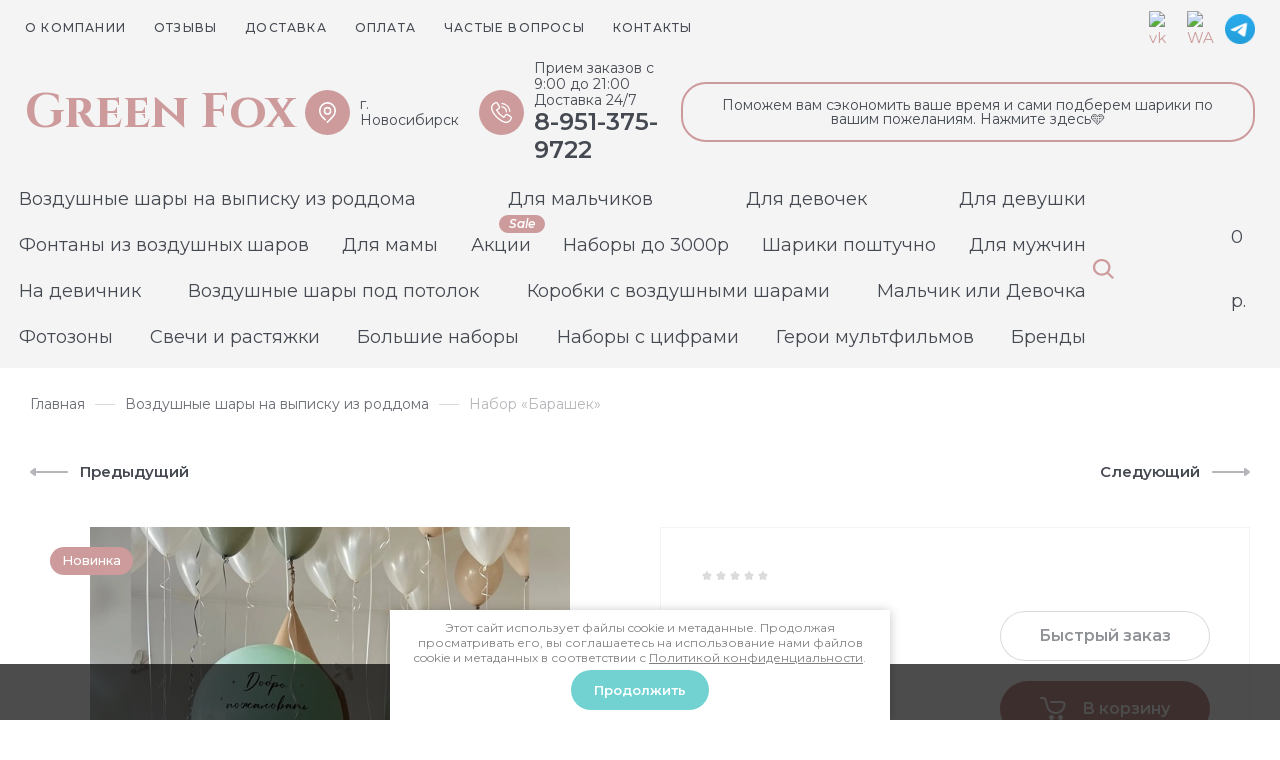

--- FILE ---
content_type: text/html; charset=utf-8
request_url: https://green-fox54.ru/magazin/product/nabor-barashek
body_size: 22687
content:
<!DOCTYPE html>
<html data-wf-page="5c6e9b39bf98b28385f6dc24" data-wf-site="5c6e9b39bf98b21617f6dc23" lang="ru" >
	
<head>
<meta charset="utf-8">
<meta name="robots" content="all"/>
<title>Как украсить детскую на выписку из роддома</title>
<!-- assets.top -->

<link rel="icon" href="/favicon.ico" type="image/x-icon">
<link rel="apple-touch-icon" href="/touch-icon-iphone.png">
<link rel="apple-touch-icon" sizes="76x76" href="/touch-icon-ipad.png">
<link rel="apple-touch-icon" sizes="120x120" href="/touch-icon-iphone-retina.png">
<link rel="apple-touch-icon" sizes="152x152" href="/touch-icon-ipad-retina.png">
<meta name="msapplication-TileImage" content="/touch-w8-mediumtile.png"/>
<meta name="msapplication-square70x70logo" content="/touch-w8-smalltile.png" />
<meta name="msapplication-square150x150logo" content="/touch-w8-mediumtile.png" />
<meta name="msapplication-wide310x150logo" content="/touch-w8-widetile.png" />
<meta name="msapplication-square310x310logo" content="/touch-w8-largetile.png" />


<script src="/shared/s3/js/lang/ru.js" ></script>
<script src="/g/s3/js/common.min.js" ></script>
<link rel="stylesheet" type="text/css" href="/g/basestyle/1.0.1/user/user.css">
<link rel="stylesheet" type="text/css" href="/g/basestyle/1.0.1/user/user.red.css">
<!-- /assets.top -->

<meta name="description" content="Набор шаров в персиковых тонах на выписку из роддома">
<meta name="keywords" content="оформление дня рождения воздушными шарами, фонтан из воздушных шаров для дня рождения, фонтан из воздушных шаров на день рождения.">
<meta name="SKYPE_TOOLBAR" content="SKYPE_TOOLBAR_PARSER_COMPATIBLE">
<meta name="viewport" content="width=device-width, initial-scale=1.0, maximum-scale=1.0, user-scalable=no">
<meta name="format-detection" content="telephone=no">
<meta http-equiv="x-rim-auto-match" content="none">


<!-- JQuery -->
<script src="/g/libs/jquery/1.10.2/jquery.min.js" charset="utf-8"></script>
<!-- JQuery -->

<!-- Common js -->
	<link rel="stylesheet" href="/g/css/styles_articles_tpl.css">
<!-- Common js -->

<!-- Shop init -->
			
		
		
		
			<link rel="stylesheet" type="text/css" href="/g/shop2v2/default/css/theme.less.css">		
			<script type="text/javascript" src="/g/shop2v2/default/js/shop2v2-plugins.js"></script>
		
			<script type="text/javascript" src="/g/shop2v2/default/js/shop2.2.min.js"></script>
		
	<script type="text/javascript">shop2.init({"productRefs": [],"apiHash": {"getPromoProducts":"4ae120ba90001cb6717b1e6eab382947","getSearchMatches":"57ddfa2d870a1219da1f58f31be9be2e","getFolderCustomFields":"1b4088d50e9c39eb3aa2d88d6c092f67","getProductListItem":"b8d044321de5795d009e417d91b94a46","cartAddItem":"edcbd0012cefb2d2fb2eebd7b30a5faa","cartRemoveItem":"d4ad1e74f5c6065a8389d1ecfe87e672","cartUpdate":"f5285c3d4825c3069fbccb0ac699d785","cartRemoveCoupon":"f8e8247ed6b83dfb907eacea1434bd63","cartAddCoupon":"ee5165a9b0be3a4ed0ea40e0082b4969","deliveryCalc":"490721735fb3447c9fd859fa50eeb022","printOrder":"4e43cd97078cb6acee6de0bdfc5ab1f4","cancelOrder":"ec223d92ee39734afcb3dc488cf570aa","cancelOrderNotify":"a216368e16dbd2d62b61c5096a08f7f5","repeatOrder":"3cc871cfa2cb8219478bf7a9a4f79007","paymentMethods":"daf33c344675d5f86755a01dce2879b2","compare":"9d06a8a0be92060e2b2f958e8afc2c85"},"hash": null,"verId": 3861090,"mode": "product","step": "","uri": "/magazin","IMAGES_DIR": "/d/","my": {"gr_new_instafeed":true,"gr_search_old_color":true,"show_sections":false,"buy_alias":"\u0412 \u043a\u043e\u0440\u0437\u0438\u043d\u0443","no_width_wave":true,"gr_pagelist_last_mobile":true,"buy_mod":true,"buy_kind":true,"gr_shop2_msg":true,"gr_thumb_height":"800","gr_thumb_width":"-","cart_image_width":"190","cart_image_height":"190","cart_other_image_width":"34","cart_other_image_height":"34","gr_vendor_in_cart":true,"gr_view_class":" view_hover view-2","gr_auth_placeholder":true,"gr_show_collcetions_amount":true,"gr_kinds_slider":true,"gr_cart_titles":false,"gr_search_range_slider":true,"gr_by_price_desc":"\u0426\u0435\u043d\u0430","gr_by_price_asc":"\u0426\u0435\u043d\u0430","gr_by_name_desc":"\u041d\u0430\u0437\u0432\u0430\u043d\u0438\u0435","gr_by_name_asc":"\u041d\u0430\u0437\u0432\u0430\u043d\u0438\u0435","gr_by_amount_desc":"\u041a\u043e\u043b-\u0432\u043e","gr_by_amount_asc":"\u041a\u043e\u043b-\u0432\u043e","gr_by_rating_desc":"\u0420\u0435\u0439\u0442\u0438\u043d\u0433","gr_by_rating_asc":"\u0420\u0435\u0439\u0442\u0438\u043d\u0433","gr_default_sorting_text":"\u041f\u043e \u0443\u043c\u043e\u043b\u0447\u0430\u043d\u0438\u044e","gr_pagelist_only_icons":true,"gr_filter_select_btn":"\u0412\u0441\u0435","gr_filter_sorting_by":"\u0421\u043e\u0440\u0442\u0438\u0440\u043e\u0432\u0430\u0442\u044c","gr_vendor_in_thumbs":true,"special_alias":"\u0410\u043a\u0446\u0438\u044f","new_alias":"\u041d\u043e\u0432\u0438\u043d\u043a\u0430","gr_card_slider_class":" vertical","gr_h1_in_column":true,"gr_product_one_click":"\u0411\u044b\u0441\u0442\u0440\u044b\u0439 \u0437\u0430\u043a\u0430\u0437","gr_leave_comment_btn":"\u041e\u0441\u0442\u0430\u0432\u044c\u0442\u0435 \u043e\u0442\u0437\u044b\u0432","gr_compare_class":" no_class","gr_to_compare_text":"\u0421\u0440\u0430\u0432\u043d\u0438\u0442\u044c","gr_add_to_compare_text":"\u041a \u0441\u0440\u0430\u0432\u043d\u0435\u043d\u0438\u044e","gr_login_placeholered":true,"hide_in_search":["text"],"gr_show_options_text":"\u041f\u0430\u0440\u0430\u043c\u0435\u0442\u0440\u044b","gr_cart_show_options_text":"\u041f\u043e\u043a\u0430\u0437\u0430\u0442\u044c","gr_cart_auth_remodal":true,"gr_cart_reg_placeholder":true,"gr_comments_placeholdered":true,"gr_cart_preview_version":"2.2.110-childrens-goods","gr_product_template_name":"shop2.2.110-childrens-goods-product-list-thumbs.tpl","gr_filter_version":"global:shop2.2.110_3-filter.tpl","gr_product_page_version":"global:shop2.2.110-childrens-goods-product.tpl","gr_product_item_desc":"global:shop2.2.110_3-product-item-desc.tpl","gr_cart_page_version":"global:shop2.2.110-childrens-goods-cart.tpl","gr_collections_item":"global:shop2.2.110_3-product-item-collections.tpl","gr_pagelist_version":"global:shop2.2.110-childrens-goods-pagelist.tpl","gr_search_floats_placeholder":false,"gr_show_color_btn":true,"gr_search_floats_titles":true,"gr_comments_toggle":true,"gr_filter_max_count":5,"gr_filter_only_field_title":true,"gr_pagelist_has_del":true,"lazy_load_subpages":true,"gr_lazy_load":true,"gr_pagelist_lazy_load":true,"gr_last_viewed_title":"\u0412\u044b \u0441\u043c\u043e\u0442\u0440\u0435\u043b\u0438","gr_main_search_placeholder":"\u044f \u0438\u0449\u0443...","gr_buy_btn_data_url":true,"gr_product_quick_view":true,"gr_options_more_btn":"\u0412\u0441\u0435 \u043f\u0430\u0440\u0430\u043c\u0435\u0442\u0440\u044b","gr_cleanup_btn":"\u041e\u0447\u0438\u0441\u0442\u0438\u0442\u044c","gr_wrapped_currency":"\u0440\u0443\u0431.","gr_change_styles":true,"gr_cart_preview_popup_new":true,"new_instagram_fix":true},"shop2_cart_order_payments": 1,"cf_margin_price_enabled": 0,"maps_yandex_key":"","maps_google_key":""});shop2.facets.enabled = true;</script>
<!-- Shop init -->

<!-- Custom styles -->
<link href="/g/templates/shop2/2.110.2/childrens-goods/css/normalize.css" rel="stylesheet" type="text/css">
<link href="/g/templates/shop2/2.110.2/childrens-goods/css/webflow.css" rel="stylesheet" type="text/css">

<link rel="stylesheet" href="/g/libs/jqueryui/datepicker-and-slider/css/jquery-ui.min.css">
<link rel="stylesheet" href="/g/libs/lightgallery/v1.2.19/lightgallery.min.css">
<link rel="stylesheet" href="/g/libs/remodal/css/remodal.min.css">
<link rel="stylesheet" href="/g/libs/remodal/css/remodal-default-theme.css">
<link rel="stylesheet" href="/g/libs/waslide/css/waslide.css">
<link rel="stylesheet" href="https://cdnjs.cloudflare.com/ajax/libs/jquery.perfect-scrollbar/1.4.0/css/perfect-scrollbar.min.css">
<link rel="stylesheet" href="/g/libs/jquery-popover/0.0.4/jquery.popover.css">
<!-- Custom styles -->

<!-- Custom js -->
<script defer src="https://cdnjs.cloudflare.com/ajax/libs/jquery.perfect-scrollbar/1.4.0/perfect-scrollbar.min.js"></script>
<script defer src="/g/libs/jquery-responsive-tabs/1.6.3/jquery.responsiveTabs.min.js" charset="utf-8"></script>
<script defer src="/g/libs/jquery-match-height/0.7.2/jquery.matchHeight.min.js" charset="utf-8"></script>
<script defer src="/g/libs/jqueryui/datepicker-and-slider/js/jquery-ui.min.js" charset="utf-8"></script>
<script defer src="/g/libs/jqueryui/touch_punch/jquery.ui.touch_punch.min.js" charset="utf-8"></script>

<script defer src="/g/libs/flexmenu/1.4.2/flexmenu.min.js" charset="utf-8"></script>
<script defer src="/g/libs/lightgallery/v1.2.19/lightgallery.js" charset="utf-8"></script>
<script defer src="/g/libs/jquery-slick/1.9.0/slick.min.js" charset="utf-8"></script>
<script defer src="/g/libs/remodal/js/remodal.js" charset="utf-8"></script>
<script defer src="/g/libs/waslide/js/animit.js"></script>
<script defer src="/g/libs/waslide/js/waslide.js"></script>
<script defer src="/g/templates/shop2/widgets/js/instafeed.min.js"></script>
<script defer src="/g/libs/jquery-popover/0.0.4/jquery.popover.js"></script>
<script defer src="/g/templates/shop2/widgets/js/timer.js"></script>
<!-- Custom js -->



<!-- Site js -->
<script defer src="/g/s3/misc/form/shop-form/shop-form-minimal.js" charset="utf-8"></script>
<script defer src="/g/templates/shop2/2.110.2/childrens-goods/js/plugins.js" charset="utf-8"></script>

<!-- Недавно просмотренные. Начало -->
<!-- Недавно просмотренные. Конец -->

<!-- Таймер в шапке. Начало -->
<!-- Таймер в шапке. Конец -->

<!-- Увеличение картинки. Лупа. Начало -->
<!-- Увеличение картинки. Лупа. Конец -->

<!-- Ленивая подгрузка. Начало -->
<!-- Ленивая подгрузка. Конец -->

<!-- Всплывающее уведомление. Начало -->
	<script defer src="/g/templates/shop2/2.110.2/childrens-goods/additional_works/shop2_msg/shop2_msg.js"></script>
<!-- Всплывающее уведомление. Конец -->

<!-- Продолжить покупки. Начало -->
<!-- Продолжить покупки. Конец -->

<!-- Быстрый просмотр Товара. Начало -->
<!-- Быстрый просмотр Товара. Конец -->

<!-- Site js -->


	<script src="/t/v3179/images/js/shop_main.js" charset="utf-8"></script>

		    <link rel="stylesheet" href="/t/v3179/images/theme3/theme.scss.css">
	
<link rel="stylesheet" href="/g/templates/shop2/2.110.2/childrens-goods/css/global_styles.css">



    <script type="text/javascript">
        !function(o,c){var n=c.documentElement,t=" w-mod-";n.className+=t+"js",("ontouchstart"in o||o.DocumentTouch&&c instanceof DocumentTouch)&&(n.className+=t+"touch")}(window,document);
    </script>



<!-- Быстрый просмотр Товара. Начало -->
	
		<style>
			.quick-view-trigger {display: none !important;}
		</style>
	
<!-- Быстрый просмотр Товара. Конец -->

<style>
	.head-slider__mask .head-slider__item + .head-slider__item,
	.site .main-blocks .main-products .product-list.thumbs .product-item + .product-item
	{
		display:none !important;
	}
</style>

</head><link rel="stylesheet" href="/t/v3179/images/css/site_addons.scss.css">
<link rel="stylesheet" href="/t/v3179/images/site.addons.scss.css">
<link rel="stylesheet" href="/t/v3179/images/css/addon_style.scss.css">
<script defer src="/t/v3179/images/js/addon_site.js"></script>
<link rel="stylesheet" href="/t/images/css/shop_extra_styles.css">
<link rel="stylesheet" href="/t/v3179/images/css/seo_adaptive.scss.css">
<link rel="stylesheet" href="https://cdn.jsdelivr.net/npm/swiper@10/swiper-bundle.min.css"/>
<script src="https://cdn.jsdelivr.net/npm/swiper@10/swiper-bundle.min.js"></script>
<link rel="stylesheet" href="/t/v3179/images/css/first_screen_styles.scss.css">

	<script>
		$(function(){
			$('.menu-cat').flexMenu({
				undo: true
			});
		});
	</script>

<body class="site body gr-change-styles dark-theme">

    <!-- Таймер в шапке. Начало -->
		<!-- Таймер в шапке. Конец -->
	
	<!-- Форма Специальное предложение. Начало -->
		<!-- Форма Специальное предложение. Конец -->
	
		<!-- Быстрый просмотр Корзины. Начало -->
	<script src="/g/templates/shop2/2.110.2/childrens-goods/additional_works/cart_preview_popup/cart_preview_popup.js"></script>

<div class="remodal cart-remodal" data-remodal-id="cart-preview-popup" role="dialog" data-remodal-options="hashTracking: false">
	<button data-remodal-action="close" class="gr-icon-btn remodal-close-btn">
		<span>Закрыть</span>
		<svg class="gr-svg-icon">
		    <use xlink:href="#close_btn_icon"></use>
		</svg>
	</button>
	<div class="cart-remodal__body"></div>
</div>	<!-- Быстрый просмотр Корзины. Конец -->
	    
    <div class="remodal" data-remodal-id="search-form" role="dialog" data-remodal-options="hashTracking: false">
        <button data-remodal-action="close" class="remodal-close-btn gr-icon-btn">
            <span>Закрыть</span>
        </button>
        <div class="search-tabs">
            <div class="search-tabs__header">Поиск</div>
            <div class="search-tabs__heading">
                <div class="search-tabs__title active">по названию</div>
                <div class="search-tabs__title">по параметрам</div>
            </div>
            <div class="search-tabs__items">
                <div class="search-tabs__item">
                    <nav class="search-block">
                        							<script>
	var shop2SmartSearchSettings = {
		shop2_currency: 'руб.',
		text_search_placeholder: 'я ищу...'
	}
</script>


<div id="search-app" class="hide_search_popup" v-on-clickaway="resetData">

	<form action="/magazin/search" enctype="multipart/form-data" id="smart-search-block" class="search-block__form">
		<div class="gr-field-style">
			<input type="hidden" name="gr_smart_search" value="1">
			<input autocomplete="off" placeholder="я ищу..." v-model="search_query" v-on:keyup="searchStart" type="text" name="search_text" class="search-block__input" id="shop2-name">
		</div>
		<button class="search-block__btn">&nbsp;</button>
	<re-captcha data-captcha="recaptcha"
     data-name="captcha"
     data-sitekey="6LcYvrMcAAAAAKyGWWuW4bP1De41Cn7t3mIjHyNN"
     data-lang="ru"
     data-rsize="invisible"
     data-type="image"
     data-theme="light"></re-captcha></form>
	<div id="search-result" class="custom-scroll scroll-width-thin scroll" v-if="(foundsProduct + foundsFolders + foundsVendors) > 0" v-cloak>
		<div class="search-result-top">
			<div class="search-result-left" v-if="foundsProduct > 0">
				<div class="result-products">
					<div class="products-search-title">Товары <span>{{foundsProduct}}</span></div>
					<div class="product-items">
						<div class="product-item" v-for='product in products'>
							<div class="product-image" v-if="product.image_url">
								<a v-bind:href="'/'+product.alias">
									<img v-bind:src="product.image_url" v-bind:alt="product.name" v-bind:title="product.name">
								</a>
							</div>
							
							<div class="product-image no-image" v-else>
								<a v-bind:href="'/'+product.alias"></a>
							</div>
							
							<div class="product-text">
								<div class="product-name"><a v-bind:href="'/'+product.alias">{{product.name}}</a></div>
								<div class="product-text-price">
									<div class="price"><strong>{{product.price}}</strong> <span>{{shop2SmartSearchSettings.shop2_currency}}</span></div>
									<div class="price-old" v-if="product.price_old > 0"><strong>{{product.price_old}}</strong> <span>{{shop2SmartSearchSettings.shop2_currency}}</span></div>
								</div>
							</div>
						</div>
					</div>
				</div>
			</div>
			<div class="search-result-right" v-if="foundsFolders > 0 || foundsVendors > 0">
				<div class="result-folders" v-if="foundsFolders > 0">
					<div class="folders-search-title">Категории <span>{{foundsFolders}}</span></div>
					<div class="folder-items">
						<div class="folder-item" v-for="folder in foldersSearch">
							<a v-bind:href="'/'+folder.alias" class="found-folder"><span>{{folder.folder_name}}</span></a>
						</div>
					</div>
				</div>
				<div class="result-vendors" v-if="foundsVendors > 0">	
					<div class="vendors-search-title">Производители <span>{{foundsVendors}}</span></div>
					<div class="vendor-items">
						<div class="vendor-item" v-for="vendor in vendorsSearch">
							<a v-bind:href="vendor.alias" class="found-vendor"><span>{{vendor.name}}</span></a>
						</div>
					</div>
				</div>
			</div>
		</div>
		<div class="search-result-bottom">
			<span class="search-result-btn">
				<span>Все результаты</span>
			</span>
		</div>
	</div>
</div>



<script> 
var shop2SmartSearch = {
		folders: [{"folder_id":"216814305","folder_name":"","tree_id":"45998705","_left":"1","_right":"62","_level":"0","hidden":"0","items":2,"serialize":[],"alias":"magazin\/folder\/216814305","page_url":"\/magazin"},{"folder_id":"216820305","folder_name":"\u0412\u043e\u0437\u0434\u0443\u0448\u043d\u044b\u0435 \u0448\u0430\u0440\u044b \u043d\u0430 \u0432\u044b\u043f\u0438\u0441\u043a\u0443 \u0438\u0437 \u0440\u043e\u0434\u0434\u043e\u043c\u0430","tree_id":"45998705","_left":"2","_right":"3","_level":"1","hidden":"0","items":153,"alias":"magazin\/folder\/nabory-na-vypisku","page_url":"\/magazin","best_price":"\u0414\u043b\u044f \u0434\u0435\u0432\u043e\u0447\u0435\u043a \u0438 \u043c\u0430\u043b\u044c\u0447\u0438\u043a\u043e\u0432","has_flag":"","image":{"image_id":"8056384109","filename":"img_4312.jpg","ver_id":3861090,"image_width":"1440","image_height":"1920","ext":"jpg"},"accessory_select":"0","kit_select":"0","recommend_select":"0","similar_select":"0"},{"folder_id":"216817105","folder_name":"\u0414\u043b\u044f \u043c\u0430\u043b\u044c\u0447\u0438\u043a\u043e\u0432","tree_id":"45998705","_left":"4","_right":"5","_level":"1","hidden":"0","items":212,"alias":"magazin\/folder\/dlya-malchikov","page_url":"\/magazin","best_price":"","has_flag":"","image":{"image_id":"1294212909","filename":"img_1906.jpg","ver_id":3861090,"image_width":"1440","image_height":"1920","ext":"jpg"},"accessory_select":"2","kit_select":"2","recommend_select":"2","similar_select":"2"},{"folder_id":"216817305","folder_name":"\u0414\u043b\u044f \u0434\u0435\u0432\u043e\u0447\u0435\u043a","tree_id":"45998705","_left":"6","_right":"7","_level":"1","hidden":"0","items":292,"alias":"magazin\/folder\/devochkam","page_url":"\/magazin","best_price":"","has_flag":"","image":{"image_id":"1860770309","filename":"photo-output_50.jpg","ver_id":3861090,"image_width":"1920","image_height":"1440","ext":"jpg"},"accessory_select":"2","kit_select":"2","recommend_select":"2","similar_select":"2"},{"folder_id":"216820105","folder_name":"\u0414\u043b\u044f \u0434\u0435\u0432\u0443\u0448\u043a\u0438","tree_id":"45998705","_left":"8","_right":"9","_level":"1","hidden":"0","items":163,"alias":"magazin\/folder\/devushkam","page_url":"\/magazin","best_price":"","has_flag":"","image":{"image_id":"11027668713","filename":"img_8215.jpg","ver_id":3861090,"image_width":"1440","image_height":"1920","ext":"jpg"},"accessory_select":"0","kit_select":"0","recommend_select":"0","similar_select":"0"},{"folder_id":"156881507","folder_name":"\u0424\u043e\u043d\u0442\u0430\u043d\u044b \u0438\u0437 \u0432\u043e\u0437\u0434\u0443\u0448\u043d\u044b\u0445 \u0448\u0430\u0440\u043e\u0432","tree_id":"45998705","_left":"10","_right":"11","_level":"1","hidden":"0","items":106,"alias":"magazin\/folder\/fontany","page_url":"\/magazin","best_price":"","has_flag":"","image":{"image_id":"11027829113","filename":"img_0073.jpg","ver_id":3861090,"image_width":"1440","image_height":"1920","ext":"jpg"},"accessory_select":"0","kit_select":"0","recommend_select":"0","similar_select":"0"},{"folder_id":"148791306","folder_name":"\u0414\u043b\u044f \u043c\u0430\u043c\u044b","tree_id":"45998705","_left":"12","_right":"13","_level":"1","hidden":"0","items":51,"alias":"magazin\/folder\/dlya-mamy","page_url":"\/magazin","best_price":"\u0421\u043a\u0438\u0434\u043a\u0430 15% \u043d\u0430 \u043f\u0440\u0435\u0434\u0437\u0430\u043a\u0430\u0437","has_flag":"","image":{"image_id":"11027496713","filename":"img_8184.jpg","ver_id":3861090,"image_width":"1440","image_height":"1920","ext":"jpg"},"accessory_select":"0","kit_select":"0","recommend_select":"0","similar_select":"0"},{"folder_id":"216814705","folder_name":"\u0410\u043a\u0446\u0438\u0438","tree_id":"45998705","_left":"14","_right":"15","_level":"1","hidden":"0","items":28,"alias":"magazin\/folder\/aktsii","page_url":"\/magazin","best_price":"Sale","has_flag":"Sale","image":{"image_id":"11030608313","filename":"img_7416.jpg","ver_id":3861090,"image_width":"1440","image_height":"1920","ext":"jpg"},"accessory_select":"0","kit_select":"0","recommend_select":"0","similar_select":"0"},{"folder_id":"274645505","folder_name":"\u041d\u0430\u0431\u043e\u0440\u044b \u0434\u043e 3000\u0440","tree_id":"45998705","_left":"16","_right":"17","_level":"1","hidden":"0","items":130,"alias":"magazin\/folder\/do-2000","page_url":"\/magazin","best_price":"","has_flag":"","image":{"image_id":"11027837913","filename":"img_1887.jpg","ver_id":3861090,"image_width":"1440","image_height":"1920","ext":"jpg"},"accessory_select":"0","kit_select":"0","recommend_select":"0","similar_select":"0"},{"folder_id":"299443908","folder_name":"\u0428\u0430\u0440\u0438\u043a\u0438 \u043f\u043e\u0448\u0442\u0443\u0447\u043d\u043e","tree_id":"45998705","_left":"18","_right":"27","_level":"1","hidden":"0","items":"0","alias":"magazin\/folder\/shariki-poshtuchno","page_url":"\/magazin","best_price":"","has_flag":"","image":{"image_id":"4120339109","filename":"img_4438.jpg","ver_id":3861090,"image_width":"1280","image_height":"1920","ext":"jpg"},"accessory_select":"0","kit_select":"0","recommend_select":"0","similar_select":"0"},{"folder_id":"96387309","folder_name":"\u0424\u0438\u0433\u0443\u0440\u044b","tree_id":"45998705","_left":"19","_right":"20","_level":"2","hidden":"0","items":87,"alias":"magazin\/folder\/figury","page_url":"\/magazin","best_price":"","has_flag":"","image":{"image_id":"522210109","filename":"img_0310.jpg","ver_id":3861090,"image_width":"1440","image_height":"1920","ext":"jpg"},"accessory_select":"0","kit_select":"0","recommend_select":"0","similar_select":"0"},{"folder_id":"96387509","folder_name":"\u041b\u0430\u0442\u0435\u043a\u0441\u043d\u044b\u0435 \u0448\u0430\u0440\u044b","tree_id":"45998705","_left":"21","_right":"22","_level":"2","hidden":"0","items":19,"alias":"magazin\/folder\/lateksnye-shary","page_url":"\/magazin","best_price":"","has_flag":"","image":{"image_id":"522209509","filename":"img_0313.jpg","ver_id":3861090,"image_width":"1440","image_height":"1920","ext":"jpg"},"accessory_select":"0","kit_select":"0","recommend_select":"0","similar_select":"0"},{"folder_id":"96400709","folder_name":"\u0426\u0438\u0444\u0440\u044b","tree_id":"45998705","_left":"23","_right":"24","_level":"2","hidden":"0","items":15,"alias":"magazin\/folder\/cifry","page_url":"\/magazin","best_price":"","has_flag":"","image":{"image_id":"3375421707","filename":"9f74b09d-1cb7-43b1-860b-c30123820a2b.jpg","ver_id":3861090,"image_width":"1282","image_height":"1920","ext":"jpg"},"accessory_select":"0","kit_select":"0","recommend_select":"0","similar_select":"0"},{"folder_id":"330350909","folder_name":"\u0411\u043e\u043b\u044c\u0448\u0438\u0435 \u0448\u0430\u0440\u044b \u0441 \u043d\u0430\u0434\u043f\u0438\u0441\u044c\u044e","tree_id":"45998705","_left":"25","_right":"26","_level":"2","hidden":"0","items":41,"alias":"magazin\/folder\/bolshie-shary-s-nadpisyu","page_url":"\/magazin","best_price":"","has_flag":"","image":{"image_id":"4856282309","filename":"photo-output_979095.jpg","ver_id":3861090,"image_width":"1920","image_height":"1920","ext":"jpg"},"accessory_select":"0","kit_select":"0","recommend_select":"0","similar_select":"0"},{"folder_id":"216819305","folder_name":"\u0414\u043b\u044f \u043c\u0443\u0436\u0447\u0438\u043d","tree_id":"45998705","_left":"28","_right":"29","_level":"1","hidden":"0","items":110,"alias":"magazin\/folder\/muzhchinam","page_url":"\/magazin","best_price":"\u041b\u0443\u0447\u0448\u0430\u044f \u0446\u0435\u043d\u0430","has_flag":"","image":{"image_id":"11030613513","filename":"photo-output_560492.jpg","ver_id":3861090,"image_width":"1296","image_height":"1526","ext":"jpg"},"accessory_select":"0","kit_select":"0","recommend_select":"0","similar_select":"0"},{"folder_id":"216814905","folder_name":"\u041d\u0430 \u0434\u0435\u0432\u0438\u0447\u043d\u0438\u043a","tree_id":"45998705","_left":"30","_right":"31","_level":"1","hidden":"0","items":34,"alias":"magazin\/folder\/devichnik","page_url":"\/magazin","best_price":"","has_flag":"","image":{"image_id":"9342552709","filename":"photo-output_233646.jpg","ver_id":3861090,"image_width":"1920","image_height":"1920","ext":"jpg"},"accessory_select":"0","kit_select":"0","recommend_select":"0","similar_select":"0"},{"folder_id":"255119705","folder_name":"\u0412\u043e\u0437\u0434\u0443\u0448\u043d\u044b\u0435 \u0448\u0430\u0440\u044b \u043f\u043e\u0434 \u043f\u043e\u0442\u043e\u043b\u043e\u043a","tree_id":"45998705","_left":"32","_right":"33","_level":"1","hidden":"0","items":40,"alias":"magazin\/folder\/shary-pod-potolok","page_url":"\/magazin","best_price":"","has_flag":"","image":{"image_id":"11030614713","filename":"img_4428_168202.jpg","ver_id":3861090,"image_width":"1440","image_height":"1920","ext":"jpg"},"accessory_select":"0","kit_select":"0","recommend_select":"0","similar_select":"0"},{"folder_id":"139440307","folder_name":"\u041a\u043e\u0440\u043e\u0431\u043a\u0438 \u0441 \u0432\u043e\u0437\u0434\u0443\u0448\u043d\u044b\u043c\u0438 \u0448\u0430\u0440\u0430\u043c\u0438","tree_id":"45998705","_left":"34","_right":"35","_level":"1","hidden":"0","items":22,"alias":"magazin\/folder\/korobki-s-sharami","page_url":"\/magazin","best_price":"","has_flag":"","image":{"image_id":"4120055309","filename":"photo-output_123.jpg","ver_id":3861090,"image_width":"1920","image_height":"1920","ext":"jpg"},"accessory_select":"0","kit_select":"0","recommend_select":"0","similar_select":"0"},{"folder_id":"216814505","folder_name":"\u041c\u0430\u043b\u044c\u0447\u0438\u043a \u0438\u043b\u0438 \u0414\u0435\u0432\u043e\u0447\u043a\u0430","tree_id":"45998705","_left":"36","_right":"37","_level":"1","hidden":"0","items":15,"alias":"magazin\/folder\/malchik-ili-devochka","page_url":"\/magazin","best_price":"","has_flag":"","image":{"image_id":"11030614913","filename":"img_5785.jpg","ver_id":3861090,"image_width":"1852","image_height":"1920","ext":"jpg"},"accessory_select":"0","kit_select":"0","recommend_select":"0","similar_select":"0"},{"folder_id":"237041305","folder_name":"\u0424\u043e\u0442\u043e\u0437\u043e\u043d\u044b","tree_id":"45998705","_left":"40","_right":"41","_level":"1","hidden":"0","items":37,"alias":"magazin\/folder\/fotozony","page_url":"\/magazin","best_price":"","has_flag":"","image":{"image_id":"11030614513","filename":"img_5915_221003.jpg","ver_id":3861090,"image_width":"1911","image_height":"1920","ext":"jpg"},"accessory_select":"0","kit_select":"0","recommend_select":"0","similar_select":"0"},{"folder_id":"276688905","folder_name":"\u0421\u0432\u0435\u0447\u0438 \u0438 \u0440\u0430\u0441\u0442\u044f\u0436\u043a\u0438","tree_id":"45998705","_left":"44","_right":"45","_level":"1","hidden":"0","items":47,"alias":"magazin\/folder\/aksessuary","page_url":"\/magazin","best_price":"","has_flag":"","image":{"image_id":"1295302709","filename":"img_4065.jpg","ver_id":3861090,"image_width":"1440","image_height":"1920","ext":"jpg"},"accessory_select":"0","kit_select":"0","recommend_select":"0","similar_select":"0"},{"folder_id":"748382713","folder_name":"\u0411\u043e\u043b\u044c\u0448\u0438\u0435 \u043d\u0430\u0431\u043e\u0440\u044b","tree_id":"45998705","_left":"56","_right":"57","_level":"1","hidden":"0","items":27,"alias":"magazin\/folder\/bolshie-nabory","page_url":"\/magazin","best_price":"","has_flag":"","image":{"image_id":"11428844313","filename":"img_0565.jpg","ver_id":3861090,"image_width":"1440","image_height":"1920","ext":"jpg"},"accessory_select":"0","kit_select":"0","recommend_select":"0","similar_select":"0"},{"folder_id":"783683713","folder_name":"\u041d\u0430\u0431\u043e\u0440\u044b \u0441 \u0446\u0438\u0444\u0440\u0430\u043c\u0438","tree_id":"45998705","_left":"58","_right":"59","_level":"1","hidden":"0","items":43,"alias":"magazin\/folder\/nabory-s-ciframi","page_url":"\/magazin","best_price":"","has_flag":"","image":{"image_id":"11985667513","filename":"img_1376.png","ver_id":3861090,"image_width":"1080","image_height":"1344","ext":"png"},"accessory_select":"0","kit_select":"0","recommend_select":"0","similar_select":"0"},{"folder_id":"783686913","folder_name":"\u0413\u0435\u0440\u043e\u0438 \u043c\u0443\u043b\u044c\u0442\u0444\u0438\u043b\u044c\u043c\u043e\u0432","tree_id":"45998705","_left":"60","_right":"61","_level":"1","hidden":"0","items":76,"alias":"magazin\/folder\/geroi-multfilmov","page_url":"\/magazin","best_price":"","has_flag":"","image":{"image_id":"7049000309","filename":"img_2937.jpg","ver_id":3861090,"image_width":"1440","image_height":"1920","ext":"jpg"},"accessory_select":"0","kit_select":"0","recommend_select":"0","similar_select":"0"}],
		vendors: [{"vendor_id":"50116105","image_id":"0","filename":null,"name":"Belbal","alias":"\/magazin\/vendor\/belbal","page_url":"\/magazin"},{"vendor_id":"50115905","image_id":"0","filename":null,"name":"Sempertex","alias":"\/magazin\/vendor\/sempertex","page_url":"\/magazin"}],
		img_width: 160,
		img_height: 160,
		limit_products: 10
}
</script>
<script src="/g/libs/vue/2.4.3/vue.min.js"></script>
<script src="/g/libs/ba_throttle_debounce/js/jquery.ba_throttle_debounce.min.js"></script>
<script src="/g/libs/vue_clickaway/js/vue_clickaway.min.js"></script>
<script src="/g/templates/shop2/2.110.2/childrens-goods/additional_works/smart_search/m.smart_search.js"></script>						                    </nav>
                </div>
                <div class="search-tabs__item">
                    
	
<div class="shop2-block search-form">
	<div class="search-form__inner">
		<div class="search-form__header">Поиск</div>
		<form action="/magazin/search" enctype="multipart/form-data">
			<input type="hidden" name="sort_by" value=""/>
			<div class="search-rows clear-self">
				<div class="search-rows__top">
											<div class="search-rows__row price_row gr-field-style">
							<div class="row-body">
								<div class="row-title field-title">Цена</div>
								<label class="input-from">
									<span>от</span>
									<input name="s[price][min]" type="text" size="5" class="small" value=""  data-range_min="0" oninput="this.value = this.value.replace (/\D/, '')" />
								</label>
								<label class="input-to">
									<span>до</span>
									<input name="s[price][max]" type="text" size="5" class="small" value=""  data-range_max="200000" oninput="this.value = this.value.replace (/\D/, '')" />
								</label>
									                            <div class="search_currency">
	                            	р.	                            </div>
							</div>
						</div>
					
											<div class="search-rows__row per_page_row gr-field-style">
							<div class="row-title field-title">Результатов на странице</div>
							<div class="row-body">
								<select name="s[products_per_page]">
																																						<option value="5">5</option>
																													<option value="20">20</option>
																													<option value="35">35</option>
																													<option value="50">50</option>
																													<option value="65">65</option>
																													<option value="80">80</option>
																													<option value="95">95</option>
																	</select>
							</div>
						</div>
									</div>

									<div class="search-rows__row gr-field-style">
						<div class="row-title field-title">Производитель</div>
						<div class="row-body">
							<select name="s[vendor_id]">
								<option value="">Все</option>          
																	<option value="50116105" >Belbal</option>
																	<option value="50115905" >Sempertex</option>
															</select>
						</div>
					</div>
				
									<div class="search-rows__row gr-field-style">
						<label class="row-title field-title" for="shop2-article">Артикул</label>
						<div class="row-body">
							<input type="text" name="s[article]" id="shop2-article" value="" />
						</div>
					</div>
				
									<div class="search-rows__row gr-field-style">
						<label class="row-title field-title" for="shop2-name">Название</label>
						<div class="row-body">
							<input type="text" name="s[name]" size="20" id="shop2-name" value="" />
						</div>
					</div>
								
								
									<div class="search-rows__row gr-field-style">
						<div class="row-title field-title">Выберите категорию</div>
						<div class="row-body">
							<select name="s[folder_id]" id="s[folder_id]">
								<option value="">Все</option>
																																												<option value="216820305" >
											 Воздушные шары на выписку из роддома
										</option>
																																				<option value="216817105" >
											 Для мальчиков
										</option>
																																				<option value="216817305" >
											 Для девочек
										</option>
																																				<option value="216820105" >
											 Для девушки
										</option>
																																				<option value="156881507" >
											 Фонтаны из воздушных шаров
										</option>
																																				<option value="148791306" >
											 Для мамы
										</option>
																																				<option value="216814705" >
											 Акции
										</option>
																																				<option value="274645505" >
											 Наборы до 3000р
										</option>
																																				<option value="299443908" >
											 Шарики поштучно
										</option>
																																				<option value="96387309" >
											&raquo; Фигуры
										</option>
																																				<option value="96387509" >
											&raquo; Латексные шары
										</option>
																																				<option value="96400709" >
											&raquo; Цифры
										</option>
																																				<option value="330350909" >
											&raquo; Большие шары с надписью
										</option>
																																				<option value="216819305" >
											 Для мужчин
										</option>
																																				<option value="216814905" >
											 На девичник
										</option>
																																				<option value="255119705" >
											 Воздушные шары под потолок
										</option>
																																				<option value="139440307" >
											 Коробки с воздушными шарами
										</option>
																																				<option value="216814505" >
											 Мальчик или Девочка
										</option>
																																				<option value="237041305" >
											 Фотозоны
										</option>
																																				<option value="276688905" >
											 Свечи и растяжки
										</option>
																																				<option value="748382713" >
											 Большие наборы
										</option>
																																				<option value="783683713" >
											 Наборы с цифрами
										</option>
																																				<option value="783686913" >
											 Герои мультфильмов
										</option>
																								</select>
						</div>
					</div>

					<div id="shop2_search_custom_fields"></div>
								
								<div id="shop2_search_global_fields">
					
								</div>
								
														    <div class="search-rows__row gr-field-style">
					        <div class="row-title field-title">Хит</div>
					        <div class="row-body">
					            					            <select name="s[flags][549905]">
						            <option value="">Все</option>
						            <option value="1">да</option>
						            <option value="0">нет</option>
						        </select>
					        </div>
					    </div>
			    															    <div class="search-rows__row gr-field-style">
					        <div class="row-title field-title">Любят дети</div>
					        <div class="row-body">
					            					            <select name="s[flags][617913]">
						            <option value="">Все</option>
						            <option value="1">да</option>
						            <option value="0">нет</option>
						        </select>
					        </div>
					    </div>
			    															    <div class="search-rows__row gr-field-style">
					        <div class="row-title field-title">🔝цвет</div>
					        <div class="row-body">
					            					            <select name="s[flags][618113]">
						            <option value="">Все</option>
						            <option value="1">да</option>
						            <option value="0">нет</option>
						        </select>
					        </div>
					    </div>
			    															    <div class="search-rows__row gr-field-style">
					        <div class="row-title field-title">Новинка</div>
					        <div class="row-body">
					            					            <select name="s[flags][2]">
						            <option value="">Все</option>
						            <option value="1">да</option>
						            <option value="0">нет</option>
						        </select>
					        </div>
					    </div>
			    															    <div class="search-rows__row gr-field-style">
					        <div class="row-title field-title">Спецпредложение</div>
					        <div class="row-body">
					            					            <select name="s[flags][1]">
						            <option value="">Все</option>
						            <option value="1">да</option>
						            <option value="0">нет</option>
						        </select>
					        </div>
					    </div>
			    								</div>
			<div class="search-rows__btn">
				<button type="submit" class="search-btn gr-button-1">Поиск</button>
			</div>
		<re-captcha data-captcha="recaptcha"
     data-name="captcha"
     data-sitekey="6LcYvrMcAAAAAKyGWWuW4bP1De41Cn7t3mIjHyNN"
     data-lang="ru"
     data-rsize="invisible"
     data-type="image"
     data-theme="light"></re-captcha></form>
	</div>
</div><!-- Search Form -->                </div>
            </div>
        </div>
    </div> <!-- .search-form -->

    <div class="remodal" data-remodal-id="login-form" role="dialog" data-remodal-options="hashTracking: false">
        <button data-remodal-action="close" class="remodal-close-btn gr-icon-btn"><span>Закрыть</span></button>
        <div class="shop2-block login-form ">
	<div class="login-form__inner">
		<div class="login-form__header">
			Кабинет
		</div>
		<div class="login-form__body">
			
				<form method="post" action="/registraciya">
					<input type="hidden" name="mode" value="login" />

					<div class="login-form__row login gr-field-style">
												<input placeholder="Логин" type="text" name="login" id="login" tabindex="1" value="" />
					</div>
					<div class="login-form__row gr-field-style">
												<input placeholder="Пароль" type="password" name="password" id="password" tabindex="2" value="" />
					</div>

					<div class="login-btns">
						<div class="login-btns__enter">
							<button type="submit" class="gr-button-1" tabindex="3">Войти</button>
						</div>
						<div class="login-btns__links">
							<a href="/registraciya/forgot_password" class="forgot_btn">Забыли пароль?</a>
						</div>
					</div>
				<re-captcha data-captcha="recaptcha"
     data-name="captcha"
     data-sitekey="6LcYvrMcAAAAAKyGWWuW4bP1De41Cn7t3mIjHyNN"
     data-lang="ru"
     data-rsize="invisible"
     data-type="image"
     data-theme="light"></re-captcha></form>
				
									<div class="g-auth__row g-auth__social-min">
												



				
						<div class="g-form-field__title"><b>Также Вы можете войти через:</b></div>
			<div class="g-social">
																											<!--noindex-->
							<a href="/users/hauth/start/yandex?return_url=/magazin/product/nabor-barashek" class="g-social__item g-social__item--ya" rel="nofollow">Yandex</a>
						<!--/noindex-->
																
			</div>
			
		
	
			<div class="g-auth__personal-note">
									
			
							Я выражаю&nbsp;<a target="_blank" href="/registraciya/agreement">согласие на передачу и обработку персональных данных</a>&nbsp;в соответствии с&nbsp;<a target="_blank" href="/politika-konfidencialnosti">Политикой конфиденциальности</a><a href="/registraciya/agreement" target="_blank"></a>
					</div>
						</div>
								
									<div class="register-btn">
						<a href="/registraciya/register">Регистрация</a>
					</div>
				
			
		</div>
	</div>
</div>    </div> <!-- .login-form -->

    <div class="remodal contacts-popup" data-remodal-id="contacts-popup" role="dialog" data-remodal-options="hashTracking: false">
        <button data-remodal-action="close" class="remodal-close-btn gr-icon-btn"><span>Закрыть</span></button>
        
                    <div class="contacts-popup__phones">
                <div class="contacts-popup__phones-body">
                                            <div>
                            <a href="tel:8-951-375-9722">8-951-375-9722</a>
                        </div>
                                                            </div>
            </div>
                            <div class="contacts-popup__social">
                <div class="contacts-popup__social-body">
                                            <a class="social" href="https://vk.com/green_fox54" target="_blank" >
                            <img src="/thumb/2/OO17nJWucGU7fOha9qBbpA/36c36/d/fgs16_vk.svg" alt="vk" />
                        </a>
                                            <a class="social" href="https://wa.me/79513759722" target="_blank" >
                            <img src="/thumb/2/Ub2beH9xOyJlJnZkIp9jDw/36c36/d/fgs16_whatsapp.svg" alt="WA" />
                        </a>
                                            <a class="social" href="https://t.me/green_fox54" target="_blank" >
                            <img src="/thumb/2/kg_GbIBiXmn99pwYY0XiUg/36c36/d/img_8167.png" alt="Telegram" />
                        </a>
                                    </div>
                
            </div>
            </div> <!-- .contacts-popup -->

    <div class="burger-block">
        <div class="burger-block__inner">
            <div class="burger-block__close gr-icon-btn">&nbsp;</div>
            <div class="burger-block__heading">
                <div class="burger-block__back">&nbsp;</div>
                <div class="burger-block__title folders_title active">Каталог</div>
                                    <div class="burger-block__title brands_title">Бренды</div>
                            </div>
            <div class="burger-block__body">
                <div class="burger-navs">
                    <div class="burger-folders">&nbsp;</div>
                    <div class="burger-navigation">&nbsp;</div>
                </div>
                                    <div class="burger-brands">
                        <div class="burger-brands__body">
                                                            <div class="burger-brands__item">
                                    <a href="/magazin/vendor/belbal">Belbal</a>
                                </div>
                                                            <div class="burger-brands__item">
                                    <a href="/magazin/vendor/sempertex">Sempertex</a>
                                </div>
                                                    </div>
                        <div class="burger-brands__btn">
                            <a href="/magazin/vendors">Смотреть все</a>
                        </div>
                    </div>
                            </div>
        </div>
    </div> <!-- .burger-block -->
        
    <div class="site__wrapper">
        <div class="top-panel block-p">
            <div class="top-pannel__wrap">
                                    <ul class="top-menu menu-default">
                        
                            
                                                            <li class=""><a class="top-menu__item w-inline-block" href="/o-kompanii">
                                    <div class="top-menu__item-text">О компании</div>
                                </a>
                                                        
                        
                                                                                                    </li>
                                                                                                
                                                            <li class=""><a class="top-menu__item w-inline-block" href="/otzyvy">
                                    <div class="top-menu__item-text">Отзывы</div>
                                </a>
                                                        
                        
                                                                                                    </li>
                                                                                                
                                                            <li class=""><a class="top-menu__item w-inline-block" href="/dostavka">
                                    <div class="top-menu__item-text">Доставка</div>
                                </a>
                                                        
                        
                                                                                                    </li>
                                                                                                
                                                            <li class=""><a class="top-menu__item w-inline-block" href="/oplata">
                                    <div class="top-menu__item-text">Оплата</div>
                                </a>
                                                        
                        
                                                                                                    </li>
                                                                                                
                                                            <li class=""><a class="top-menu__item w-inline-block" href="/chastyye-voprosy">
                                    <div class="top-menu__item-text">Частые вопросы</div>
                                </a>
                                                        
                        
                                                                                                    </li>
                                                                                                
                                                            <li class=""><a class="top-menu__item w-inline-block" href="/kontakty">
                                    <div class="top-menu__item-text">Контакты</div>
                                </a>
                                                        
                                                </li>
                    </ul>
                                                                    <div class="socials">
                	                		<a href="https://vk.com/green_fox54">
                			<img src="/thumb/2/Cka-IXN0BtWuNvCUz6lGFQ/r/d/fgs16_vk.svg" alt="vk">
                		</a>
                	                		<a href="https://wa.me/79513759722">
                			<img src="/thumb/2/-FEnJbk6qBD41Jo5QjC1gw/r/d/fgs16_whatsapp.svg" alt="WA">
                		</a>
                	                		<a href="https://t.me/green_fox54">
                			<img src="/thumb/2/zMJWK59esbbvd-ecbie7qQ/r/d/img_8167.png" alt="Telegram">
                		</a>
                	                </div>
                                            </div>
        </div> <!-- .top-panel -->

		<div class="header__top block-p">
			<div class="header__top-wrap">
				<div class="header__top-left">
                							<a href="https://green-fox54.ru" class="company__name">
							Green Fox
						</a>
									</div>
				<div class="header__top-right">
					<div class="contacts">
												<div class="address">
							<span class="icon"></span>
							<span>г. Новосибирск</span>
						</div>
																		<div class="phones">
							<span class="icon"></span>
							<span class="phones__wrap">
								<span class="worktime">Прием заказов с 9:00 до 21:00 Доставка 24/7</span>																<a href="tel:8-951-375-9722" class="phone">8-951-375-9722</a>
															</span>
						</div>
																		<div class="callback">
							<span class="callback__btn" data-remodal-target="callback_form">
								Поможем вам сэкономить ваше время и сами подберем шарики по вашим пожеланиям. Нажмите здесь&#x1fa75;
							</span>
						</div>
											</div>
				</div>
			</div>
		</div>
		<div class="header__bottom block-p">
			<div class="header__bottom-wrap">
				<div class="menu-cat-wrap">
		            <ul class="menu-cat menu-default">
		                		                     		                     		                     		                     		                		                     		                          		                          		                               <li class="">
										<div class="menu-cat__div">
		                                		                                <a class="menu-cat__item w-inline-block" href="/magazin/folder/nabory-na-vypisku">
		                                    <div class="menu-cat__item-text"><ins>Воздушные шары на выписку из роддома</ins><span class="menu-cat__wave">&nbps;</span></div>
		                                </a>
		                                </div>
		                          		                     		                     		                     		                     		                		                     		                          		                               		                                    </li>
		                                    		                               		                          		                          		                               <li class="">
										<div class="menu-cat__div">
		                                		                                <a class="menu-cat__item w-inline-block" href="/magazin/folder/dlya-malchikov">
		                                    <div class="menu-cat__item-text"><ins>Для мальчиков</ins><span class="menu-cat__wave">&nbps;</span></div>
		                                </a>
		                                </div>
		                          		                     		                     		                     		                     		                		                     		                          		                               		                                    </li>
		                                    		                               		                          		                          		                               <li class="">
										<div class="menu-cat__div">
		                                		                                <a class="menu-cat__item w-inline-block" href="/magazin/folder/devochkam">
		                                    <div class="menu-cat__item-text"><ins>Для девочек</ins><span class="menu-cat__wave">&nbps;</span></div>
		                                </a>
		                                </div>
		                          		                     		                     		                     		                     		                		                     		                          		                               		                                    </li>
		                                    		                               		                          		                          		                               <li class="">
										<div class="menu-cat__div">
		                                		                                <a class="menu-cat__item w-inline-block" href="/magazin/folder/devushkam">
		                                    <div class="menu-cat__item-text"><ins>Для девушки</ins><span class="menu-cat__wave">&nbps;</span></div>
		                                </a>
		                                </div>
		                          		                     		                     		                     		                     		                		                     		                          		                               		                                    </li>
		                                    		                               		                          		                          		                               <li class="">
										<div class="menu-cat__div">
		                                		                                <a class="menu-cat__item w-inline-block" href="/magazin/folder/fontany">
		                                    <div class="menu-cat__item-text"><ins>Фонтаны из воздушных шаров</ins><span class="menu-cat__wave">&nbps;</span></div>
		                                </a>
		                                </div>
		                          		                     		                     		                     		                     		                		                     		                          		                               		                                    </li>
		                                    		                               		                          		                          		                               <li class="">
										<div class="menu-cat__div">
		                                		                                <a class="menu-cat__item w-inline-block" href="/magazin/folder/dlya-mamy">
		                                    <div class="menu-cat__item-text"><ins>Для мамы</ins><span class="menu-cat__wave">&nbps;</span></div>
		                                </a>
		                                </div>
		                          		                     		                     		                     		                     		                		                     		                          		                               		                                    </li>
		                                    		                               		                          		                          		                               <li class="">
										<div class="menu-cat__div">
		                                		                                    <div class="menu-cat__item-label">Sale</div>
		                                		                                <a class="menu-cat__item w-inline-block" href="/magazin/folder/aktsii">
		                                    <div class="menu-cat__item-text"><ins>Акции</ins><span class="menu-cat__wave">&nbps;</span></div>
		                                </a>
		                                </div>
		                          		                     		                     		                     		                     		                		                     		                          		                               		                                    </li>
		                                    		                               		                          		                          		                               <li class="">
										<div class="menu-cat__div">
		                                		                                <a class="menu-cat__item w-inline-block" href="/magazin/folder/do-2000">
		                                    <div class="menu-cat__item-text"><ins>Наборы до 3000р</ins><span class="menu-cat__wave">&nbps;</span></div>
		                                </a>
		                                </div>
		                          		                     		                     		                     		                     		                		                     		                          		                               		                                    </li>
		                                    		                               		                          		                          		                               <li class=" has sublevel">
										<div class="menu-cat__div">
		                                		                                <a class="menu-cat__item w-inline-block hasArrow" href="/magazin/folder/shariki-poshtuchno">
		                                    <div class="menu-cat__item-text"><ins>Шарики поштучно</ins><span class="menu-cat__wave">&nbps;</span></div>
		                                </a>
		                                </div>
		                          		                     		                     		                     		                     		                		                     		                          		                               		                                    <ul>
		                                        <li class="parentItem">
		                                            <a href="/magazin/folder/shariki-poshtuchno"><ins>Шарики поштучно</ins></a>
		                                            <a class="parent-link" href="/magazin/folder/shariki-poshtuchno">Смотреть все</a>
		                                        </li>
		                                    		                          		                          		                               <li class="">
		                                <a class="cat-item_link" href="/magazin/folder/figury">
		                                    <ins>Фигуры</ins>
		                                </a>
		                          		                     		                     		                     		                     		                		                     		                          		                               		                                    </li>
		                                    		                               		                          		                          		                               <li class="">
		                                <a class="cat-item_link" href="/magazin/folder/lateksnye-shary">
		                                    <ins>Латексные шары</ins>
		                                </a>
		                          		                     		                     		                     		                     		                		                     		                          		                               		                                    </li>
		                                    		                               		                          		                          		                               <li class="">
		                                <a class="cat-item_link" href="/magazin/folder/cifry">
		                                    <ins>Цифры</ins>
		                                </a>
		                          		                     		                     		                     		                     		                		                     		                          		                               		                                    </li>
		                                    		                               		                          		                          		                               <li class="">
		                                <a class="cat-item_link" href="/magazin/folder/bolshie-shary-s-nadpisyu">
		                                    <ins>Большие шары с надписью</ins>
		                                </a>
		                          		                     		                     		                     		                     		                		                     		                          		                               		                                    </li>
		                                    		                                         </ul></li>
		                                    		                               		                          		                          		                               <li class="">
										<div class="menu-cat__div">
		                                		                                <a class="menu-cat__item w-inline-block" href="/magazin/folder/muzhchinam">
		                                    <div class="menu-cat__item-text"><ins>Для мужчин</ins><span class="menu-cat__wave">&nbps;</span></div>
		                                </a>
		                                </div>
		                          		                     		                     		                     		                     		                		                     		                          		                               		                                    </li>
		                                    		                               		                          		                          		                               <li class="">
										<div class="menu-cat__div">
		                                		                                <a class="menu-cat__item w-inline-block" href="/magazin/folder/devichnik">
		                                    <div class="menu-cat__item-text"><ins>На девичник</ins><span class="menu-cat__wave">&nbps;</span></div>
		                                </a>
		                                </div>
		                          		                     		                     		                     		                     		                		                     		                          		                               		                                    </li>
		                                    		                               		                          		                          		                               <li class="">
										<div class="menu-cat__div">
		                                		                                <a class="menu-cat__item w-inline-block" href="/magazin/folder/shary-pod-potolok">
		                                    <div class="menu-cat__item-text"><ins>Воздушные шары под потолок</ins><span class="menu-cat__wave">&nbps;</span></div>
		                                </a>
		                                </div>
		                          		                     		                     		                     		                     		                		                     		                          		                               		                                    </li>
		                                    		                               		                          		                          		                               <li class="">
										<div class="menu-cat__div">
		                                		                                <a class="menu-cat__item w-inline-block" href="/magazin/folder/korobki-s-sharami">
		                                    <div class="menu-cat__item-text"><ins>Коробки с воздушными шарами</ins><span class="menu-cat__wave">&nbps;</span></div>
		                                </a>
		                                </div>
		                          		                     		                     		                     		                     		                		                     		                          		                               		                                    </li>
		                                    		                               		                          		                          		                               <li class="">
										<div class="menu-cat__div">
		                                		                                <a class="menu-cat__item w-inline-block" href="/magazin/folder/malchik-ili-devochka">
		                                    <div class="menu-cat__item-text"><ins>Мальчик или Девочка</ins><span class="menu-cat__wave">&nbps;</span></div>
		                                </a>
		                                </div>
		                          		                     		                     		                     		                     		                		                     		                          		                               		                                    </li>
		                                    		                               		                          		                          		                               <li class="">
										<div class="menu-cat__div">
		                                		                                <a class="menu-cat__item w-inline-block" href="/magazin/folder/fotozony">
		                                    <div class="menu-cat__item-text"><ins>Фотозоны</ins><span class="menu-cat__wave">&nbps;</span></div>
		                                </a>
		                                </div>
		                          		                     		                     		                     		                     		                		                     		                          		                               		                                    </li>
		                                    		                               		                          		                          		                               <li class="">
										<div class="menu-cat__div">
		                                		                                <a class="menu-cat__item w-inline-block" href="/magazin/folder/aksessuary">
		                                    <div class="menu-cat__item-text"><ins>Свечи и растяжки</ins><span class="menu-cat__wave">&nbps;</span></div>
		                                </a>
		                                </div>
		                          		                     		                     		                     		                     		                		                     		                          		                               		                                    </li>
		                                    		                               		                          		                          		                               <li class="">
										<div class="menu-cat__div">
		                                		                                <a class="menu-cat__item w-inline-block" href="/magazin/folder/bolshie-nabory">
		                                    <div class="menu-cat__item-text"><ins>Большие наборы</ins><span class="menu-cat__wave">&nbps;</span></div>
		                                </a>
		                                </div>
		                          		                     		                     		                     		                     		                		                     		                          		                               		                                    </li>
		                                    		                               		                          		                          		                               <li class="">
										<div class="menu-cat__div">
		                                		                                <a class="menu-cat__item w-inline-block" href="/magazin/folder/nabory-s-ciframi">
		                                    <div class="menu-cat__item-text"><ins>Наборы с цифрами</ins><span class="menu-cat__wave">&nbps;</span></div>
		                                </a>
		                                </div>
		                          		                     		                     		                     		                     		                		                     		                          		                               		                                    </li>
		                                    		                               		                          		                          		                               <li class="">
										<div class="menu-cat__div">
		                                		                                <a class="menu-cat__item w-inline-block" href="/magazin/folder/geroi-multfilmov">
		                                    <div class="menu-cat__item-text"><ins>Герои мультфильмов</ins><span class="menu-cat__wave">&nbps;</span></div>
		                                </a>
		                                </div>
		                          		                     		                     		                     		                     		                		                		                </li>
		                			                <li class="desktop_brands_li">
			                	<div class="menu-cat__div">
			                		<a class="menu-cat__item w-inline-block hasArrow" href="javascript:void(0);">
		                                <div class="menu-cat__item-text"><ins>Бренды</ins><span class="menu-cat__wave">&nbps;</span></div>
		                            </a>
			                	</div>
			                	<ul>
				                							                <li>
											<a class="cat-item_link" href="/magazin/vendor/belbal"><ins>Belbal</ins></a>
										</li>
															                <li>
											<a class="cat-item_link" href="/magazin/vendor/sempertex"><ins>Sempertex</ins></a>
										</li>
																	</ul>
			                </li>
		                		            </ul>
	            </div>
                <div class="modules">
                    <a href="#" class="burger-btn w-inline-block"></a>
                    <a href="#" data-remodal-target="contacts-popup" class="adapt-phone-btn w-inline-block"></a>
                    <a href="#" data-remodal-target="search-form" class="modules__search-btn w-inline-block"></a>
                    <a href="#" data-remodal-target="login-form" class="modules__cabinet w-inline-block"></a>
                    		
			    	    
	    <div id="shop2-cart-preview">
			<div class="panel-cart gr-cart-popup-btn" data-remodal-target="cart-preview-popup">
				<span class="gr-cart-total-amount panel-cart__amount">0</span>
			</div>
			<span class="gr-cart-total-sum">0 <span>р.</span></span>
		</div><!-- Cart Preview -->
		
	                </div>
			</div>
		</div>
                                        	                                        
        <div class="site-container">
            <div class="site-container__inner">
    							
				                                
                
                <main role="main" class="site-main product_page">
                    <div class="site-main__inner">
                    		                        <div class="site-main__heading">
	                            
<div class="site-path" data-url="/"><a href="/"><span>Главная</span></a><span class='site-path__delimetr'>&nbsp;</span><a href="/magazin/folder/nabory-na-vypisku"><span>Воздушные шары на выписку из роддома</span></a><span class='site-path__delimetr'>&nbsp;</span><span>Набор «Барашек»</span></div>	                            	                            
	                            																		                            
	                        </div>
                                                
<div class="shop2-cookies-disabled shop2-warning hide"></div>


	
		
							
			
							
			
							
			
		
				
		
					



<div class="card-page">
	<div class="card-page__top">
									<div class="shop2-product-navigation">
			    <!--noindex--><a rel="nofollow" class="shop2-left-btn" href="/magazin/product/nabor-barashek/prev">Предыдущий</a><!--/noindex-->
			    <!--noindex--><a rel="nofollow" class="shop2-right-btn" href="/magazin/product/nabor-barashek/next">Следующий</a><!--/noindex-->
			    </div>
							<div class="card-page__left card_no_previews">
			
			<div class="card-slider vertical">
				
									<div class="card-slider__flags">
	                    	                        <div class="product-flags">
	                            <div class="product-flags__item new_item"><span>Новинка</span></div>	                            	                            	                                	                                	                                	                                	                                    	                                	                            	                        </div>
	                    	                </div>
                 <!-- .card-slider__flags -->

				<div class="card-slider__items no_thumbs">
					<div class="card-slider__item">
						<div class="card-slider__image"
			            	 style="background-image: url(/thumb/2/QR8l2zPVlifFBHjr9tvzRg/800r800/d/photo-output_55.jpg);">
															<a class="gr-image-zoom" href="/thumb/2/d7-wChG58lMVkuCzI6jQkw/r/d/photo-output_55.jpg">
									<img src="/thumb/2/QR8l2zPVlifFBHjr9tvzRg/800r800/d/photo-output_55.jpg" alt="Набор «Барашек»" title="Набор «Барашек»" />
								</a>
													</div>
					</div>
									</div>
				
							</div> <!-- .card-slider -->
		</div>
		<div class="card-page__right">
			<form
				method="post"
				action="/magazin?mode=cart&amp;action=add"
				accept-charset="utf-8"
				class="shop2-product">

				<div class="shop2-product__inner">
					<input type="hidden" name="kind_id" value="208755708"/>
					<input type="hidden" name="product_id" value="164533908"/>
					<input type="hidden" name="meta" value='null'/>
					
											<div class="product-name">
							<h1>оформление дня рождения воздушными шарами, фонтан из воздушных шаров для дня рождения, фонтан из воздушных шаров на день рождения.</h1>
						</div>
										<div class="shop2-product__top">
							
	
	<div class="tpl-rating-block">Рейтинг:<div class="tpl-stars"><div class="tpl-rating" style="width: 0%;"></div></div>(0 голосов)</div>

		                </div>
	                <div class="form-additional">
													<div class="product-price">
									
									<div class="price-current">
		<strong>7&nbsp;400</strong>
		<span>		р.</span>			</div>
							</div>
							
				
	<div class="product-amount">
					<div class="amount-title">Количество:</div>
							<div class="shop2-product-amount">
				<button type="button" class="amount-minus">&#8722;</button><input type="text" name="amount" data-kind="208755708"  data-min="1" data-multiplicity="" maxlength="4" value="1" /><button type="button" class="amount-plus">&#43;</button>
			</div>
						</div>
							
			<button class="shop-product-btn type-3 buy" type="submit" data-url="/magazin/product/nabor-barashek">
			<span>В корзину</span>
		</button>
	
<input type="hidden" value="Набор «Барашек»" name="product_name" />
<input type="hidden" value="https:///magazin/product/nabor-barashek" name="product_link" />												
			        				            													            		<div class="buy-one-click gr-button-3" data-remodal-target="one-click"  
				            			data-api-url="/-/x-api/v1/public/?method=form/postform&param[form_id]=36590305&param[tpl]=global:shop2.form.minimal.tpl&param[hide_title]=0&param[placeholdered_fields]=1&param[product_link]=green-fox54.ru/magazin/product/nabor-barashek&param[product_name]=Набор «Барашек»">
				            			Быстрый заказ
				            		</div>
				            				            			            						</div>
		            
						                		                <div class="product-anonce">
		                    В набор входит:<br />
<br />
Фонтан из 7 шаров<br />
Фигура &quot;Барашек&quot;<br />
Шар гигант с надписью<br />
Шар под потолок 18 шт<br />
<br />
Цвет композиции можно изменить по желанию
		                </div>
		            	                
	
					
	
	
					<div class="shop2-product-article"><span>Артикул:</span> нет</div>
	
						

		            <div class="shop2-product__options">
		            	

 
	
		
		
	
						
			<div class="product-compare">
			<label class="compare_plus no_class">
				<input type="checkbox" value="208755708"/>
				К сравнению
			</label>
					</div>
		
		            </div>

		            						<div class="pluso-share">
														<div class="pluso-share__body">
								<script src="https://yastatic.net/es5-shims/0.0.2/es5-shims.min.js"></script>
								<script src="https://yastatic.net/share2/share.js"></script>
								<div class="ya-share2" data-services="messenger,vkontakte,odnoklassniki,telegram,viber,whatsapp"></div>
							</div>
						</div> <!-- .pluso-share -->
					
				</div>
			<re-captcha data-captcha="recaptcha"
     data-name="captcha"
     data-sitekey="6LcYvrMcAAAAAKyGWWuW4bP1De41Cn7t3mIjHyNN"
     data-lang="ru"
     data-rsize="invisible"
     data-type="image"
     data-theme="light"></re-captcha></form><!-- Product -->
		</div>
	</div>
		<div class="card-page__bottom">
		
					



	<div id="product-tabs" class="shop-product-data">
		<div class="shop-product-data__close">&nbsp;</div>
									<ul class="shop-product-data__nav">
					<li class=" active-tab"><a href="#shop2-tabs-01"><span>Отзывы</span><span class="shop-product-data__wave">&nbsp;</span></a></li>
				</ul>
			
						<div class="shop-product-data__desc">

								
								
								
				
								
															<div class="desc-area comments_block active-area" id="shop2-tabs-01">
		                    
	<div class="comments-block">

		

		
							<div class="comments-reg">
					<div class="comments-reg__title">Авторизуйтесь, чтобы оставить комментарий</div>
					<form method="post" class="tpl-form tpl-auth clear-self" action="/registraciya/login" method="post">
		
	<div class="tpl-left">
		<div class="tpl-field">
						<div class="field-value">
				<input placeholder="Введите Ваш e-mail:" type="text" class="auth-login" name="login" value="" />
			</div>
		</div>

		<div class="tpl-field">
						<div class="field-value">
				<input placeholder="Введите Ваш пароль:" type="password" class="auth-password" name="password" />
			</div>
		</div>

		<div class="tpl-field checkbox">
			<label>
				<input class="auth_reg" type="checkbox" name="password" onclick="this.value=(this.value=='0'?'1':'0');" value="0" name="remember" />
				Запомнить меня
			</label>
		</div>

		<div class="tpl-btns">
			<button class="gr-button-1" type="submit">Войти</button>
							<a class="gr-button-1" href="/registraciya/register">Регистрация</a>
					</div>
		
	</div>

	<div class="tpl-right">
		<div class="tpl-field-text">
			Если Вы уже зарегистрированы на нашем сайте, но забыли пароль или Вам не пришло письмо подтверждения, воспользуйтесь формой восстановления пароля.
		</div>
		
		<div class="tpl-field">
			<a class="gr-button-1" href="/registraciya/forgot_password">
				Восстановить пароль
			</a>
		</div>
	</div>
<re-captcha data-captcha="recaptcha"
     data-name="captcha"
     data-sitekey="6LcYvrMcAAAAAKyGWWuW4bP1De41Cn7t3mIjHyNN"
     data-lang="ru"
     data-rsize="invisible"
     data-type="image"
     data-theme="light"></re-captcha></form>				</div>
						
							<div class="shop2v2-cart-soc-block">
					



				
						<div class="g-form-field__title"><b>Также Вы можете войти через:</b></div>
			<div class="g-social">
																											<!--noindex-->
							<a href="/users/hauth/start/yandex?return_url=/magazin/product/nabor-barashek" class="g-social__item g-social__item--ya" rel="nofollow">Yandex</a>
						<!--/noindex-->
																
			</div>
			
		
	
			<div class="g-auth__personal-note">
									
			
							Я выражаю&nbsp;<a target="_blank" href="/registraciya/agreement">согласие на передачу и обработку персональных данных</a>&nbsp;в соответствии с&nbsp;<a target="_blank" href="/politika-konfidencialnosti">Политикой конфиденциальности</a><a href="/registraciya/agreement" target="_blank"></a>
					</div>
					</div>
			
		
	</div>

		                </div>
		                            
                

			</div><!-- Product Desc -->
			</div>
		
				
				
					
<div class="collections">
	<div class="collections__inner">
			</div>
</div>		
			    
	    			<div class="remodal" data-remodal-id="one-click" role="dialog" data-remodal-options="hashTracking: false">
				<button data-remodal-action="close" class="gr-icon-btn remodal-close-btn"><span>Закрыть</span></button>
			</div> <!-- one-click-form -->
		
	</div>
</div>
		
		
		<div class="gr-back-btn">
			<a href="javascript:shop2.back()" class="shop2-btn shop2-btn-back">Назад</a>
		</div>

	



	
	<div class="shop2-panel" id="shop2-panel">
		<div class="shop-panel-content">
			
							<div class="shop-panel-compare">
					<a target="_blank" class="shop2-panel-link-disabled">Сравнение</a>
					<div class="shop2-panel-count">0</div>
				</div>
						
			<div class="shop-panel-cart">
				<a class="shop2-panel-link-disabled">Корзина</a>
				<div class="shop2-panel-count">0</div>
					
			</div>
			
			
		</div>
	</div>




</div>
                </main> <!-- .site-main -->
                                	<div class="site-filter-container product_page"></div>
                                
                                
                                
            </div>
        </div> <!-- .site-container -->
        
        <footer role="contentinfo" class="site-footer">
            <div class="site-footer__inner">
                <div class="bottom-wrap">
                                        	<div class="brand-slider-hidden hide"></div>
                        <div class="brands-wrap">
                            <div class="brands-wrap__inner">
                                <div class="brand-slider">
                                                                        	                                                                        	                                                                    </div>
                                <div class="brand-slider__arr-wrap">
                                    <div class="brand-slider__arr left_arrow">
                                        <div class="brand-slider__arr-l"></div>
                                    </div>
                                    <div class="brand-slider__arr right_arrow">
                                        <div class="brand-slider__arr-r"></div>
                                    </div>
                                </div>
                            </div>
                        </div> <!-- .brands-wrap -->
                                        
                                        
                    
                    <div class="bottom-info inner_page">
                        <div class="bottom-info__left">
                                                            <ul class="botmenu w-list-unstyled">
                                                                
                                                                    
                                                                                    <li class="botmenu__item has"><a href="/oplata">Оплата</a>
                                                                                                            
                                                                
                                                                                                                                        </li>
                                                                                                                                                                
                                                                                    <li class="botmenu__item "><a href="/poleznyye-sovety">Полезные советы</a>
                                                                                                            
                                                                
                                                                                                                                        </li>
                                                                                                                                                                
                                                                                    <li class="botmenu__item "><a href="/dostavka">Доставка</a>
                                                                                                            
                                                                
                                                                                                                                        </li>
                                                                                                                                                                
                                                                                    <li class="botmenu__item "><a href="/registraciya">Регистрация</a>
                                                                                                            
                                                                        </li>
                                </ul>
                                                                                        <div class="contacts-bot">
                                <div class="contacts-bot__title">Контакты</div>
                                <div class="contacts-bot__inner">
                                                                        <div class="contacts-bot__left">
                                        <div class="contact-bot__phone w-inline-block">
                                            <div class="contacts-bot__number">
                                                                                                    <div>
                                                        <a href="tel:8-951-375-9722">8-951-375-9722</a>
                                                    </div>
                                                                                            </div>
                                        </div>
                                                                                    <a href="mailto:green_fox54@mail.ru" class="contacts-bot__mail w-inline-block">
                                                <div class="contacts-bot__mail-link">green_fox54@mail.ru</div>
                                            </a>
                                                                            </div>
                                                                                                                <div class="contacts-bot__address-wrap">
                                            <div class="contacts-bot__city">г. Новосибирск</div>
                                            <div class="contacts-bot__address"></div>
                                        </div>
                                                                    </div>
                                                                    <div class="contacts-bot__soc">
                                                                                    <a href="http://vkontakte.ru/" class="contacts-bot__soc-link social_move w-inline-block" target="_blank">
                                                					                            	<svg width="42" height="42" viewBox="0 0 42 42" fill="none" xmlns="http://www.w3.org/2000/svg">
<rect width="42" height="42" rx="21" fill="#4C75A3"/>
<rect width="42" height="42" rx="21" fill="white" fill-opacity="0.2"/>
<path fill-rule="evenodd" clip-rule="evenodd" d="M29.1784 25.9623L26.7746 25.9917C26.7746 25.9917 26.258 26.0811 25.5782 25.6722C24.6793 25.1313 23.8311 23.7248 23.1705 23.9085C22.5006 24.0948 22.5215 25.36 22.5215 25.36C22.5215 25.36 22.5265 25.6303 22.3738 25.7742C22.2076 25.9309 21.8828 25.9623 21.8828 25.9623H20.8069C20.8069 25.9623 18.433 26.0876 16.3423 24.1796C14.0622 22.099 12.0488 17.9703 12.0488 17.9703C12.0488 17.9703 11.9326 17.6997 12.0588 17.5687C12.2007 17.4215 12.5866 17.412 12.5866 17.412L15.1587 17.3974C15.1587 17.3974 15.401 17.4328 15.5744 17.5444C15.7174 17.6366 15.7974 17.8087 15.7974 17.8087C15.7974 17.8087 16.2132 18.7302 16.7636 19.5637C17.8381 21.1908 18.3385 21.5467 18.7033 21.3724C19.235 21.1184 19.0754 19.0722 19.0754 19.0722C19.0754 19.0722 19.0852 18.3297 18.8078 17.9987C18.5931 17.7427 18.1881 17.6678 18.0091 17.6468C17.8643 17.6299 18.1018 17.3355 18.4098 17.2033C18.8727 17.0046 19.6899 16.9933 20.6557 17.002C21.4081 17.0088 21.6249 17.0499 21.9189 17.1121C22.8055 17.2997 22.5048 18.0244 22.5048 19.7626C22.5048 20.3191 22.3901 21.1021 22.8485 21.3618C23.0455 21.4733 23.5274 21.3784 24.7325 19.5848C25.3039 18.7347 25.7323 17.7353 25.7323 17.7353C25.7323 17.7353 25.8257 17.557 25.9711 17.4807C26.1199 17.4028 26.3207 17.4267 26.3207 17.4267L29.0271 17.412C29.0271 17.412 29.8404 17.3271 29.9721 17.6488C30.1102 17.9865 29.6682 18.775 28.5624 20.0667C26.7468 22.1877 26.5448 21.9892 28.0521 23.2153C29.4923 24.3868 29.7909 24.957 29.8395 25.0278C30.4358 25.8943 29.1784 25.9623 29.1784 25.9623Z" fill="white"/>
</svg>

					                                                                        </a>
                                                                                    <a href="https://wa.me/message/WHKGPZVNJGNPK1" class="contacts-bot__soc-link social_move w-inline-block" target="_blank">
                                                					                            	<img src="/thumb/2/ClxXurMZ-NEqc7IYMY-eXg/42c42/d/img_4489.png" alt="What’s app" />
					                                                                        </a>
                                                                            </div>
                                                                
                                                            </div>
                        </div>
                        
                                            </div> <!-- .bottom-info -->
                </div> <!-- .bottom-wrap -->

                <div class="footer-wrap">
                    <div class="footer-info">
                        <div class="footer-info__site-copy">
                                                                                                                                            © 2022 - 2026 Студия флористики Green fox
                            <br><a class="privacy_policy" href="/politika-konfidencialnosti">Политика конфиденциальности</a>
                        </div>
                        <div class="footer-info__counters">
                            <!-- Yandex.Metrika counter --> <script type="text/javascript" >
setTimeout(function(){
(function(m,e,t,r,i,k,a){m[i]=m[i]||function(){(m[i].a=m[i].a||[]).push(arguments)}; m[i].l=1*new Date(); for (var j = 0; j < document.scripts.length; j++) {if (document.scripts[j].src === r) { return; }} k=e.createElement(t),a=e.getElementsByTagName(t)[0],k.async=1,k.src=r,a.parentNode.insertBefore(k,a)}) (window, document, "script", "https://mc.yandex.ru/metrika/tag.js", "ym"); ym(95884458, "init", { clickmap:true, trackLinks:true, accurateTrackBounce:true, webvisor:true }); 
}, 5000);

</script> <noscript><div><img src="https://mc.yandex.ru/watch/95884458" style="position:absolute; left:-9999px;" alt="" /></div></noscript> <!-- /Yandex.Metrika counter -->
<!--__INFO2026-01-21 01:01:04INFO__-->

                        </div>
                                                    <div class="footer-info__megacopy">
                                <span style='font-size:14px;' class='copyright'><!--noindex--><span style="text-decoration:underline; cursor: pointer;" onclick="javascript:window.open('https://megagr'+'oup.ru/?utm_referrer='+location.hostname)" class="copyright">сделать  сайт</span> в megagroup.ru<!--/noindex-->

</span>
                            </div>
                                            </div>
                    
                    			        <span class="link-top mobile">&nbsp;</span>
			                            
                </div> <!-- .footer-wrap -->
            </div>
        </footer> <!-- .site-footer -->
        
                <span class="link-top desktop">&nbsp;</span>
                
        	    
	    		    <div class="remodal" data-remodal-id="callback_form" role="dialog">
		        <button data-remodal-action="close" class="remodal-close-btn gr-icon-btn">
		            <span>Закрыть</span>
		        </button>
				
                        	
	    
        
    <div class="tpl-anketa" data-api-url="/-/x-api/v1/public/?method=form/postform&param[form_id]=36590305" data-api-type="form">
    		    			    	<div class="tpl-anketa__left">
		        	<div class="tpl-anketa__title">Нет времени искать нужные шарики? Мы сами подберем для вас подходящие варианты</div>
		        			        </div>
	                        <div class="tpl-anketa__right">
	        	            <form method="post" action="/" data-s3-anketa-id="36590305">
	                <input type="hidden" name="param[placeholdered_fields]" value="1" />
	                <input type="hidden" name="form_id" value="36590305">
	                <input type="hidden" name="subtitle" value="">
	                <input type="hidden" name="param[hide_title]" value="" />
	                <input type="hidden" name="param[product_name]" value="" />
                	<input type="hidden" name="param[product_link]" value="https://" />
                	<input type="hidden" name="param[policy_checkbox]" value="" />
                	<input type="hidden" name="param[has_span_button]" value="" />
	                <input type="hidden" name="tpl" value="db:shop2.form.minimal.tpl">
	                		                		                    		                        <div class="tpl-field type-text last-inline">
		                            		                            
		                            		                            <div class="field-value">
		                                		                                		                                    <input type="text" 
		                                    	 
			                                    size="30" 
			                                    maxlength="100" 
			                                    value="" 
			                                    name="d[0]" 
			                                    placeholder="Имя" 
		                                    />
		                                		                                
		                                		                            </div>
		                        </div>
		                    		                		                    		                        <div class="tpl-field type-phone field-required last-inline">
		                            		                            
		                            		                            <div class="field-value">
		                                		                                		                                    <input type="text" 
		                                    	 required  
			                                    size="30" 
			                                    maxlength="100" 
			                                    value="" 
			                                    name="d[1]" 
			                                    placeholder="Телефон What’s up *" 
		                                    />
		                                		                                
		                                		                            </div>
		                        </div>
		                    		                		                    		                        <div class="tpl-field type-textarea last-inline">
		                            		                            
		                            		                            <div class="field-value">
		                                		                                		                                    <textarea 
		                                    	 
			                                    cols="50" 
			                                    rows="7" 
			                                    name="d[2]" 
			                                    placeholder="Ваши пожелания"></textarea>
		                                		                                
		                                		                            </div>
		                        </div>
		                    		                		                    		                        <div class="tpl-field type-hidden last-inline hide tpl-field__ip">
		                            		                            
		                            		                            <div class="field-value">
		                                																					<input type="hidden"
												 
			                                    size="" 
			                                    maxlength="" 
			                                    value="3.135.244.201" 
			                                    class="tpl-anketa__ip"			                                    name="d[3]" 
		                                    />
		                                		                                
		                                		                            </div>
		                        </div>
		                    		                		                    		                        <div class="tpl-field type-hidden last-inline hide tpl-field__product-name">
		                            		                            
		                            		                            <div class="field-value">
		                                																					<input type="hidden"
												 
			                                    size="" 
			                                    maxlength="" 
			                                    value="" 
			                                    class="tpl-anketa__product-name"			                                    name="d[4]" 
		                                    />
		                                		                                
		                                		                            </div>
		                        </div>
		                    		                		                    		                        <div class="tpl-field type-checkbox field-required last-inline">
		                            		                            
		                            		                            <div class="field-value">
		                                		                                		                                    <ul>
		                                        		                                            <li>
	                                            		
	                                            		<label>
	                                            			<input 
	                                            				 required  
			                                            		type="checkbox" 
			                                            		value="Да" 
			                                            		name="d[5]" 
		                                            		/>
	                                            			<span>Я выражаю&nbsp;<a href="/registraciya/agreement" onclick="window.open(this.href, '', 'resizable=no,status=no,location=no,toolbar=no,menubar=no,fullscreen=no,scrollbars=no,dependent=no,width=500,left=500,height=700,top=700'); return false;">согласие на передачу и обработку персональных данных</a>&nbsp;в соответствии с&nbsp;<a href="/politika-konfidencialnosti" onclick="window.open(this.href, '', 'resizable=no,status=no,location=no,toolbar=no,menubar=no,fullscreen=no,scrollbars=no,dependent=no,width=500,left=500,height=700,top=700'); return false;">Политикой конфиденциальности</a></span>
	                                            		</label>
		                                        	</li>
		                                        		                                    </ul>
		                                		                                
		                                		                            </div>
		                        </div>
		                    		                	
	        			        		
	                	
	                <div class="tpl-field tpl-field-button">
	                    <button type="submit" class="tpl-form-button">Отправить</button>
	                </div>
	
	            <re-captcha data-captcha="recaptcha"
     data-name="captcha"
     data-sitekey="6LcYvrMcAAAAAKyGWWuW4bP1De41Cn7t3mIjHyNN"
     data-lang="ru"
     data-rsize="invisible"
     data-type="image"
     data-theme="light"></re-captcha></form>
	            
	        		        	
	                </div>
    </div>
			</div>
			    
        <script src="/g/templates/shop2/2.110.2/childrens-goods/js/webflow.js" type="text/javascript"></script>
    </div> <!-- .site__wrapper -->
    <script defer src="/t/v3179/images/site.addons.js"></script>
    <link rel="stylesheet" href="/t/v3179/images/css/ors_privacy.scss.css">
<script src="/t/v3179/images/js/ors_privacy.js"></script>

<div class="cookies-warning cookies-block-js">
	<div class="cookies-warning__body">
		Этот сайт использует файлы cookie и метаданные. 
Продолжая просматривать его, вы соглашаетесь на использование нами файлов cookie и метаданных в соответствии 
с <a target="_blank" href="/politika-konfidencialnosti">Политикой конфиденциальности</a>. <br>
		<div class="cookies-warning__close gr-button-5 cookies-close-js">
			Продолжить
		</div>
	</div>
</div>    <script src="/t/v3179/images/js/shop2_gr.grlazyload.js"></script>
    <script src="/t/v3179/images/js/slider_init.js"></script>

<!-- assets.bottom -->
<!-- </noscript></script></style> -->
<script src="/my/s3/js/site.min.js?1768462484" ></script>
<script >/*<![CDATA[*/
var megacounter_key="7432e07c306a5b3ad6d66b9bb97fc1b1";
(function(d){
    var s = d.createElement("script");
    s.src = "//counter.megagroup.ru/loader.js?"+new Date().getTime();
    s.async = true;
    d.getElementsByTagName("head")[0].appendChild(s);
})(document);
/*]]>*/</script>
<script >/*<![CDATA[*/
$ite.start({"sid":3826311,"vid":3861090,"aid":3951262,"stid":1,"cp":21,"active":true,"domain":"green-fox54.ru","lang":"ru","trusted":false,"debug":false,"captcha":3});
/*]]>*/</script>
<script src="/g/basestyle/1.0.1/user/user.js" async="1"></script>


<!-- /assets.bottom -->
</body>
<!-- ID -->
</html>

--- FILE ---
content_type: text/css
request_url: https://green-fox54.ru/t/v3179/images/theme3/theme.scss.css
body_size: 136052
content:
@charset "UTF-8";
/* -------------------------------------------------------------------   THEME № 4   -----------------------------------------------------------------------*/
@import url("https://fonts.googleapis.com/css?family=Montserrat:400,400i,500,500i,600,600i,700,700i&subset=cyrillic,cyrillic-ext");
@font-face {
  font-family: "Roundedmplus1c";
  src: url("/g/templates/shop2/2.110.2/childrens-goods/fonts/mplusrounded1c-bold.ttf");
  font-display: swap;
  font-weight: 700;
  font-style: normal;
}
@font-face {
  font-family: "Roundedmplus1c";
  src: url("/g/templates/shop2/2.110.2/childrens-goods/fonts/mplusrounded1c-black.ttf");
  font-display: swap;
  font-weight: 900;
  font-style: normal;
}
@font-face {
  font-family: "Roundedmplus1c";
  src: url("/g/templates/shop2/2.110.2/childrens-goods/fonts/mplusrounded1c-extrabold.ttf");
  font-display: swap;
  font-weight: 800;
  font-style: normal;
}
@font-face {
  font-family: "Roundedmplus1c";
  src: url("/g/templates/shop2/2.110.2/childrens-goods/fonts/mplusrounded1c-light.ttf");
  font-display: swap;
  font-weight: 300;
  font-style: normal;
}
@font-face {
  font-family: "Roundedmplus1c";
  src: url("/g/templates/shop2/2.110.2/childrens-goods/fonts/mplusrounded1c-medium.ttf");
  font-display: swap;
  font-weight: 500;
  font-style: normal;
}
@font-face {
  font-family: "Roundedmplus1c";
  src: url("/g/templates/shop2/2.110.2/childrens-goods/fonts/mplusrounded1c-regular.ttf");
  font-display: swap;
  font-weight: 400;
  font-style: normal;
}
@font-face {
  font-family: "Roundedmplus1c";
  src: url("/g/templates/shop2/2.110.2/childrens-goods/fonts/mplusrounded1c-thin.ttf");
  font-display: swap;
  font-weight: 100;
  font-style: normal;
}
/*Шрифты*/
html {
  font-family: sans-serif;
  -ms-text-size-adjust: 100%;
  -webkit-text-size-adjust: 100%;
  overflow-y: scroll;
}
body {
  margin: 0;
}
article, aside, details, figcaption, figure, footer, header, hgroup, main, menu, nav, section, summary {
  display: block;
}
audio, canvas, progress, video {
  display: inline-block;
  vertical-align: baseline;
}
audio:not([controls]) {
  display: none;
  height: 0;
}
[hidden], template {
  display: none;
}
a {
  background-color: transparent;
}
a:active, a:hover {
  outline: 0;
}
abbr[title] {
  border-bottom: 1px dotted;
}
b, strong {
  font-weight: 700;
}
dfn {
  font-style: italic;
}
h1 {
  font-size: 2em;
  margin: 0.67em 0;
}
mark {
  background: #ff0;
  color: #000;
}
small {
  font-size: 80%;
}
sub, sup {
  font-size: 75%;
  line-height: 0;
  position: relative;
  vertical-align: baseline;
}
sup {
  top: -0.5em;
}
sub {
  bottom: -0.25em;
}
img {
  border: 0;
}
svg:not(:root) {
  overflow: hidden;
}
figure {
  margin: 1em 40px;
}
hr {
  box-sizing: content-box;
  height: 0;
}
pre {
  overflow: auto;
}
code, kbd, pre, samp {
  font-family: monospace, monospace;
  font-size: 1em;
}
button, input, optgroup, select, textarea {
  font: inherit;
  margin: 0;
}
button {
  overflow: visible;
}
button, select {
  text-transform: none;
}
button, html input[type="button"], input[type="reset"], input[type="submit"] {
  -webkit-appearance: button;
  cursor: pointer;
}
button[disabled], html input[disabled] {
  cursor: default;
}
button::-moz-focus-inner, input::-moz-focus-inner {
  border: 0;
  padding: 0;
}
input {
  line-height: normal;
}
input[type="checkbox"], input[type="radio"] {
  box-sizing: border-box;
  padding: 0;
}
input[type="number"]::-webkit-inner-spin-button, input[type="number"]::-webkit-outer-spin-button {
  height: auto;
}
input[type="search"] {
  -webkit-appearance: textfield;
  box-sizing: content-box;
}
input[type="search"]::-webkit-search-cancel-button, input[type="search"]::-webkit-search-decoration {
  -webkit-appearance: none;
}
fieldset {
  border: 1px solid silver;
  margin: 0 2px;
  padding: 0.35em 0.625em 0.75em;
}
legend {
  border: 0;
  padding: 0;
}
textarea {
  overflow: auto;
}
optgroup {
  font-weight: 700;
}
table {
  border-collapse: collapse;
  /*border-spacing:0*/
}
/*td,th{padding:0}*/
@media print {
  * {
    background: transparent !important;
    color: #000 !important;
    box-shadow: none !important;
    text-shadow: none !important;
  }
  a, a:visited {
    text-decoration: underline;
  }
  a[href]:after {
    content: " (" attr(href) ")";
  }
  abbr[title]:after {
    content: " (" attr(title) ")";
  }
  pre, blockquote {
    border: 1px solid #999;
    page-break-inside: avoid;
  }
  thead {
    display: table-header-group;
  }
  tr, img {
    page-break-inside: avoid;
  }
  img {
    max-width: 100% !important;
  }
  @page {
    margin: 0.5cm;
  }
  p, h2, h3 {
    orphans: 3;
    widows: 3;
  }
  h2, h3 {
    page-break-after: avoid;
  }
}
@media screen and (min-width: 640px) {
  .remodal {
    max-width: 460px;
  }
}
.remodal-wrapper {
  padding: 0;
}
.remodal-overlay {
  background: rgba(0, 0, 0, 0.25);
}
.hide {
  display: none;
}
.show {
  display: block;
}
.invisible {
  visibility: hidden;
}
.visible {
  visibility: visible;
}
.reset-indents {
  padding: 0;
  margin: 0;
}
.reset-font {
  line-height: 0;
  font-size: 0;
}
.clear-list {
  list-style: none;
  padding: 0;
  margin: 0;
}
.clearfix:before, .clearfix:after {
  display: table;
  content: "";
  line-height: 0;
  font-size: 0;
}
.clearfix:after {
  clear: both;
}
.clear {
  visibility: hidden;
  clear: both;
  height: 0;
  font-size: 1px;
  line-height: 0;
}
.clear-self::after {
  display: block;
  visibility: hidden;
  clear: both;
  height: 0;
  content: "";
}
.overflowHidden {
  overflow: hidden;
}
ins {
  text-decoration: none;
}
.thumb, .YMaps, .ymaps-map {
  color: #000;
}
.table {
  display: table;
}
.table .tr {
  display: table-row;
}
.table .tr .td {
  display: table-cell;
}
.table0, .table1, .table2 {
  border-collapse: collapse;
}
.table0 td, .table1 td, .table2 td {
  padding: 0.5em;
}
.table1, .table2 {
  border: 1px solid #afafaf;
}
.table1 td, .table1 th, .table2 td, .table2 th {
  border: 1px solid #afafaf;
}
.table2 th {
  padding: 0.5em;
  color: #fff;
  background: #f00;
}
.menu-default, .menu-default ul, .menu-default li {
  padding: 0;
  margin: 0;
  list-style: none;
}
img, textarea, object, object embed, .table-wrapper {
  max-width: 100%;
}
.table-wrapper {
  overflow: auto;
}
img {
  height: auto;
}
table img {
  max-width: none;
}
* {
  box-sizing: border-box;
  -webkit-tap-highlight-color: rgba(0, 0, 0, 0);
}
a {
  text-decoration: underline;
  color: #cd9b9b;
}
a:hover {
  text-decoration: none;
}
a img {
  border-color: #454951;
}
/*Дефолтные стили для html документа*/
.shop-product-btn {
  position: relative;
  height: auto;
  min-height: auto;
  vertical-align: top;
  display: inline-block;
  color: #cd9b9b;
  border: none;
  background: #fff;
  -moz-box-shadow: none;
  -webkit-box-shadow: none;
  box-shadow: none;
  outline: none;
  transition: all 0.3s;
  text-align: center;
  background-clip: border-box;
  cursor: pointer;
  text-decoration: none;
  -moz-appearance: none;
  /* for FF */
  -webkit-appearance: none;
}
.shop-product-btn.type-1, .shop-product-btn.type-2 {
  padding: 20px 40px;
  font: 600 16px "Montserrat", Arial, Helvetica, sans-serif;
  transition: border-radius 0.3s linear, color 0.15s ease-in-out, opacity 0.3s ease-in-out, background 0.15s ease-in-out, box-shadow 0.15s ease-in-out;
  -webkit-border-radius: 0;
  -moz-border-radius: 0;
  -ms-border-radius: 0;
  -o-border-radius: 0;
  border-radius: 0;
}
.shop-product-btn.type-3 {
  padding: 18px 26px 19px;
  font: 600 16px "Montserrat", Arial, Helvetica, sans-serif;
  -webkit-border-radius: 0;
  -moz-border-radius: 0;
  -ms-border-radius: 0;
  -o-border-radius: 0;
  border-radius: 0;
}
.shop-product-btn:hover {
  color: #ffffff;
  border: none;
  box-shadow: none;
  background: #cd9b9b;
}
.shop-product-btn:active {
  color: #ffffff;
  border: none;
  box-shadow: none;
  background: #c39393;
}
.shop-product-btn.buy span {
  padding-left: 42px;
  position: relative;
  display: inline-block;
}
.shop-product-btn.buy span:before {
  position: absolute;
  content: "";
  top: 50%;
  left: 0;
  width: 30px;
  height: 24px;
  margin-top: -13px;
  transition: all 0.3s;
  background: url("data:image/svg+xml,%3Csvg%20version%3D%221.1%22%20baseProfile%3D%22full%22%20xmlns%3D%22http%3A%2F%2Fwww.w3.org%2F2000%2Fsvg%22%20xmlns%3Axlink%3D%22http%3A%2F%2Fwww.w3.org%2F1999%2Fxlink%22%20xmlns%3Aev%3D%22http%3A%2F%2Fwww.w3.org%2F2001%2Fxml-events%22%20xml%3Aspace%3D%22preserve%22%20x%3D%220px%22%20y%3D%220px%22%20width%3D%2226px%22%20height%3D%2223px%22%20%20viewBox%3D%220%200%2026%2023%22%20preserveAspectRatio%3D%22none%22%20shape-rendering%3D%22geometricPrecision%22%3E%22%3Cpath%20fill-rule%3D%22evenodd%22%20clip-rule%3D%22evenodd%22%20d%3D%22M1%20-9.15527e-05C0.447715%20-9.15527e-05%200%200.447624%200%200.999908C0%201.55219%200.447715%201.99991%201%201.99991H3.46344C3.91649%201.99991%204.31294%202.30449%204.42968%202.74225L6.30473%209.77369C7.44107%2014.035%2011.3003%2016.9999%2015.7105%2016.9999C20.415%2016.9999%2024.4463%2013.6355%2025.2879%209.00684L25.4556%208.08418C25.8423%205.95752%2024.2085%203.99991%2022.047%203.99991H11C10.4477%203.99991%2010%204.44762%2010%204.99991C10%205.55219%2010.4477%205.99991%2011%205.99991H22.047C22.9607%205.99991%2023.6513%206.82743%2023.4879%207.72641L23.3201%208.64907C22.6515%2012.3267%2019.4484%2014.9999%2015.7105%2014.9999C12.2064%2014.9999%209.14007%2012.6441%208.2372%209.25836L6.36215%202.22692C6.01195%200.91366%204.8226%20-9.15527e-05%203.46344%20-9.15527e-05H1ZM9%2020.4999C9%2019.1192%2010.1193%2017.9999%2011.5%2017.9999C12.8807%2017.9999%2014%2019.1192%2014%2020.4999C14%2021.8806%2012.8807%2022.9999%2011.5%2022.9999C10.1193%2022.9999%209%2021.8806%209%2020.4999ZM18%2020.4999C18%2019.1192%2019.1193%2017.9999%2020.5%2017.9999C21.8807%2017.9999%2023%2019.1192%2023%2020.4999C23%2021.8806%2021.8807%2022.9999%2020.5%2022.9999C19.1193%2022.9999%2018%2021.8806%2018%2020.4999Z%22%20fill%3D%22%23cd9b9b%22%2F%3E%3C%2Fsvg%3E") 0 50% no-repeat;
}
.shop-product-btn.buy:hover span:before, .shop-product-btn.buy:active span:before {
  background: url("data:image/svg+xml,%3Csvg%20version%3D%221.1%22%20baseProfile%3D%22full%22%20xmlns%3D%22http%3A%2F%2Fwww.w3.org%2F2000%2Fsvg%22%20xmlns%3Axlink%3D%22http%3A%2F%2Fwww.w3.org%2F1999%2Fxlink%22%20xmlns%3Aev%3D%22http%3A%2F%2Fwww.w3.org%2F2001%2Fxml-events%22%20xml%3Aspace%3D%22preserve%22%20x%3D%220px%22%20y%3D%220px%22%20width%3D%2226px%22%20height%3D%2223px%22%20%20viewBox%3D%220%200%2026%2023%22%20preserveAspectRatio%3D%22none%22%20shape-rendering%3D%22geometricPrecision%22%3E%3Cpath%20fill-rule%3D%22evenodd%22%20clip-rule%3D%22evenodd%22%20d%3D%22M1%20-9.15527e-05C0.447715%20-9.15527e-05%200%200.447624%200%200.999908C0%201.55219%200.447715%201.99991%201%201.99991H3.46344C3.91649%201.99991%204.31294%202.30449%204.42968%202.74225L6.30473%209.77369C7.44107%2014.035%2011.3003%2016.9999%2015.7105%2016.9999C20.415%2016.9999%2024.4463%2013.6355%2025.2879%209.00684L25.4556%208.08418C25.8423%205.95752%2024.2085%203.99991%2022.047%203.99991H11C10.4477%203.99991%2010%204.44762%2010%204.99991C10%205.55219%2010.4477%205.99991%2011%205.99991H22.047C22.9607%205.99991%2023.6513%206.82743%2023.4879%207.72641L23.3201%208.64907C22.6515%2012.3267%2019.4484%2014.9999%2015.7105%2014.9999C12.2064%2014.9999%209.14007%2012.6441%208.2372%209.25836L6.36215%202.22692C6.01195%200.91366%204.8226%20-9.15527e-05%203.46344%20-9.15527e-05H1ZM9%2020.4999C9%2019.1192%2010.1193%2017.9999%2011.5%2017.9999C12.8807%2017.9999%2014%2019.1192%2014%2020.4999C14%2021.8806%2012.8807%2022.9999%2011.5%2022.9999C10.1193%2022.9999%209%2021.8806%209%2020.4999ZM18%2020.4999C18%2019.1192%2019.1193%2017.9999%2020.5%2017.9999C21.8807%2017.9999%2023%2019.1192%2023%2020.4999C23%2021.8806%2021.8807%2022.9999%2020.5%2022.9999C19.1193%2022.9999%2018%2021.8806%2018%2020.4999Z%22%20fill%3D%22%23fff%22%2F%3E%3C%2Fsvg%3E") 0 50% no-repeat;
}
.shop-product-btn.onrequest span {
  padding-left: 42px;
  position: relative;
  display: inline-block;
}
.shop-product-btn.onrequest span:before {
  position: absolute;
  content: "";
  top: 50%;
  left: 0;
  width: 22px;
  height: 22px;
  margin-top: -11px;
  transition: all 0.3s;
  background: url("data:image/svg+xml,%3Csvg%20version%3D%221.1%22%20baseProfile%3D%22full%22%20xmlns%3D%22http%3A%2F%2Fwww.w3.org%2F2000%2Fsvg%22%20xmlns%3Axlink%3D%22http%3A%2F%2Fwww.w3.org%2F1999%2Fxlink%22%20xmlns%3Aev%3D%22http%3A%2F%2Fwww.w3.org%2F2001%2Fxml-events%22%20xml%3Aspace%3D%22preserve%22%20x%3D%220px%22%20y%3D%220px%22%20width%3D%2222px%22%20height%3D%2222px%22%20%20viewBox%3D%220%200%2022%2022%22%20preserveAspectRatio%3D%22none%22%20shape-rendering%3D%22geometricPrecision%22%3E%22%3Cpath%20fill-rule%3D%22evenodd%22%20clip-rule%3D%22evenodd%22%20d%3D%22M11%200C9.61992%200%208.29926%200.254057%207.08225%200.717955L6.32463%200.313906C5.72316%20-0.00686876%204.96902%20-0.0121081%204.35392%200.378037C3.03295%201.2159%201.86433%202.26135%200.889422%203.46391C0.401122%204.06622%200.341089%204.87261%200.648728%205.52901L1.03078%206.34416C0.369431%207.75805%200%209.33584%200%2011C0%2017.076%204.92443%2022%2011%2022C17.076%2022%2022%2017.0756%2022%2011C22%209.30235%2021.6156%207.69462%2020.929%206.25911L21.2712%205.52901C21.5788%204.87261%2021.5188%204.06622%2021.0305%203.46391C20.0556%202.26135%2018.887%201.2159%2017.566%200.378037C16.9509%20-0.0121081%2016.1968%20-0.00686877%2015.5953%200.313906L14.8709%200.700235C13.6668%200.247588%2012.3624%200%2011%200ZM2%2011C2%206.02895%206.02862%202%2011%202C15.9711%202%2020%206.02862%2020%2011C20%2015.9711%2015.9714%2020%2011%2020C6.02895%2020%202%2015.9714%202%2011ZM7.70711%207.29289C7.31658%206.90237%206.68342%206.90237%206.29289%207.29289C5.90237%207.68342%205.90237%208.31658%206.29289%208.70711L10.2929%2012.7071L11%2013.4142L11.7071%2012.7071L14.7071%209.70711C15.0976%209.31658%2015.0976%208.68342%2014.7071%208.29289C14.3166%207.90237%2013.6834%207.90237%2013.2929%208.29289L11%2010.5858L7.70711%207.29289Z%22%20fill%3D%22%23cd9b9b%22%2F%3E%3C%2Fsvg%3E") 0 50% no-repeat;
}
.shop-product-btn.onrequest:hover span:before, .shop-product-btn.onrequest:active span:before {
  background: url("data:image/svg+xml,%3Csvg%20version%3D%221.1%22%20baseProfile%3D%22full%22%20xmlns%3D%22http%3A%2F%2Fwww.w3.org%2F2000%2Fsvg%22%20xmlns%3Axlink%3D%22http%3A%2F%2Fwww.w3.org%2F1999%2Fxlink%22%20xmlns%3Aev%3D%22http%3A%2F%2Fwww.w3.org%2F2001%2Fxml-events%22%20xml%3Aspace%3D%22preserve%22%20x%3D%220px%22%20y%3D%220px%22%20width%3D%2222px%22%20height%3D%2222px%22%20%20viewBox%3D%220%200%2022%2022%22%20preserveAspectRatio%3D%22none%22%20shape-rendering%3D%22geometricPrecision%22%3E%3Cpath%20fill-rule%3D%22evenodd%22%20clip-rule%3D%22evenodd%22%20d%3D%22M11%200C9.61992%200%208.29926%200.254057%207.08225%200.717955L6.32463%200.313906C5.72316%20-0.00686876%204.96902%20-0.0121081%204.35392%200.378037C3.03295%201.2159%201.86433%202.26135%200.889422%203.46391C0.401122%204.06622%200.341089%204.87261%200.648728%205.52901L1.03078%206.34416C0.369431%207.75805%200%209.33584%200%2011C0%2017.076%204.92443%2022%2011%2022C17.076%2022%2022%2017.0756%2022%2011C22%209.30235%2021.6156%207.69462%2020.929%206.25911L21.2712%205.52901C21.5788%204.87261%2021.5188%204.06622%2021.0305%203.46391C20.0556%202.26135%2018.887%201.2159%2017.566%200.378037C16.9509%20-0.0121081%2016.1968%20-0.00686877%2015.5953%200.313906L14.8709%200.700235C13.6668%200.247588%2012.3624%200%2011%200ZM2%2011C2%206.02895%206.02862%202%2011%202C15.9711%202%2020%206.02862%2020%2011C20%2015.9711%2015.9714%2020%2011%2020C6.02895%2020%202%2015.9714%202%2011ZM7.70711%207.29289C7.31658%206.90237%206.68342%206.90237%206.29289%207.29289C5.90237%207.68342%205.90237%208.31658%206.29289%208.70711L10.2929%2012.7071L11%2013.4142L11.7071%2012.7071L14.7071%209.70711C15.0976%209.31658%2015.0976%208.68342%2014.7071%208.29289C14.3166%207.90237%2013.6834%207.90237%2013.2929%208.29289L11%2010.5858L7.70711%207.29289Z%22%20fill%3D%22%23fff%22%2F%3E%3C%2Fsvg%3E") 0 50% no-repeat;
}
.shop-product-btn.notavailable {
  color: rgba(69, 73, 81, 0.2) !important;
  border: none;
  box-shadow: none;
  background: #F9F9F9 !important;
  pointer-events: none;
}
body .product-compare {
  position: relative;
  border: none;
  padding: 0;
}
body .product-compare.product-compare-added {
  font-size: 0;
}
body .product-compare.product-compare-added .compare_checkbox {
  position: relative;
  display: inline-block;
  vertical-align: middle;
  height: 24px;
  width: 24px;
  margin-right: 12px;
}
body .product-compare.product-compare-added .compare_checkbox input {
  position: absolute;
  width: 0;
  height: 0;
  padding: 0;
  overflow: hidden;
  visibility: hidden;
  padding: 0;
  border: none;
  background: none;
  -webkit-appearance: none;
  /* for FF */
  -moz-appearance: none;
}
body .product-compare.product-compare-added .compare_checkbox:before {
  position: absolute;
  cursor: pointer;
  content: "";
  top: 0;
  left: 0;
  right: 0;
  bottom: 0;
  transition: all 0.3s;
  box-shadow: inset 0 0 0 2px #cd9b9b;
  background: url("data:image/svg+xml,%3Csvg%20version%3D%221.1%22%20baseProfile%3D%22full%22%20xmlns%3D%22http%3A%2F%2Fwww.w3.org%2F2000%2Fsvg%22%20xmlns%3Axlink%3D%22http%3A%2F%2Fwww.w3.org%2F1999%2Fxlink%22%20xmlns%3Aev%3D%22http%3A%2F%2Fwww.w3.org%2F2001%2Fxml-events%22%20xml%3Aspace%3D%22preserve%22%20x%3D%220px%22%20y%3D%220px%22%20width%3D%2210px%22%20height%3D%2210px%22%20%20viewBox%3D%220%200%2010%2010%22%20preserveAspectRatio%3D%22none%22%20shape-rendering%3D%22geometricPrecision%22%3E%22%3Crect%20width%3D%2210%22%20height%3D%2210%22%20fill%3D%22%23cd9b9b%22%2F%3E%3C%2Fsvg%3E") 50% no-repeat;
}
body .product-compare.product-compare-added .link-reset {
  color: #454951;
  font-size: 15px;
  text-decoration: none;
  vertical-align: middle;
}
body .product-compare.product-compare-added .link-reset span {
  font-weight: 700;
}
body .product-compare .compare_plus {
  position: relative;
  padding: 3px 0 0 36px;
  min-height: 24px;
  font: 400 15px/ 24px "Montserrat", Arial, Helvetica, sans-serif;
  color: #454951;
}
body .product-compare .compare_plus:hover:before {
  box-shadow: inset 0 0 0 2px #cd9b9b;
}
body .product-compare .compare_plus:before {
  position: absolute;
  cursor: pointer;
  content: "";
  top: 0;
  left: 0;
  height: 24px;
  width: 24px;
  background: none;
  transition: all 0.3s;
  box-shadow: inset 0 0 0 1px rgba(69, 73, 81, 0.15);
}
body .product-compare .compare_plus input {
  position: absolute;
  width: 0;
  height: 0;
  padding: 0;
  overflow: hidden;
  visibility: hidden;
  padding: 0;
  border: none;
  background: none;
  -webkit-appearance: none;
  /* for FF */
  -moz-appearance: none;
}
.gr-button-1 {
  position: relative;
  height: auto;
  min-height: auto;
  vertical-align: top;
  display: inline-block;
  color: #ffffff;
  font: 600 16px "Montserrat", Arial, Helvetica, sans-serif;
  border: none;
  background: #cd9b9b;
  -webkit-border-radius: 30px;
  -moz-border-radius: 30px;
  -ms-border-radius: 30px;
  -o-border-radius: 30px;
  border-radius: 30px;
  -moz-box-shadow: none;
  -webkit-box-shadow: none;
  box-shadow: none;
  outline: none;
  transition: all 0.3s;
  text-align: center;
  padding: 15px 30px 16px;
  background-clip: border-box;
  cursor: pointer;
  text-decoration: none;
  -moz-appearance: none;
  /* for FF */
  -webkit-appearance: none;
}
@media screen and (max-width: 639px) {
  .gr-button-1 {
    font-size: 15px;
    padding: 13px 30px 14px;
  }
}
.gr-button-1:hover {
  color: #ffffff;
  border: none;
  box-shadow: 0px 8px 15px rgba(0, 0, 0, 0.04);
  background: #d7afaf;
}
.gr-button-1:active {
  color: #ffffff;
  border: none;
  box-shadow: 0px 8px 15px rgba(0, 0, 0, 0.04);
  background: #c39393;
}
.gr-button-2 {
  position: relative;
  height: auto;
  min-height: auto;
  vertical-align: top;
  display: inline-block;
  color: rgba(69, 73, 81, 0.6);
  font: 600 16px "Montserrat", Arial, Helvetica, sans-serif;
  border: none;
  background: #fff;
  -webkit-border-radius: 30px;
  -moz-border-radius: 30px;
  -ms-border-radius: 30px;
  -o-border-radius: 30px;
  border-radius: 30px;
  -moz-box-shadow: 0px 15px 15px rgba(0, 0, 0, 0.02);
  -webkit-box-shadow: 0px 15px 15px rgba(0, 0, 0, 0.02);
  box-shadow: 0px 15px 15px rgba(0, 0, 0, 0.02);
  outline: none;
  transition: all 0.3s;
  text-align: center;
  padding: 15px 30px 16px;
  background-clip: border-box;
  cursor: pointer;
  text-decoration: none;
  -moz-appearance: none;
  /* for FF */
  -webkit-appearance: none;
}
@media screen and (max-width: 639px) {
  .gr-button-2 {
    font-size: 15px;
    padding: 13px 30px 14px;
  }
}
.gr-button-2:hover {
  color: #cd9b9b;
  border: none;
  box-shadow: 0px 8px 15px rgba(7, 7, 7, 0.08);
  background: #fff;
}
.gr-button-2:active {
  color: #cd9b9b;
  border: none;
  box-shadow: 0px 8px 15px rgba(7, 7, 7, 0.08);
  background: #fff;
}
.gr-button-3, .cart-preview-container__clear, .filter-block .shop2-filter__btns .filter-reset, .comments-block .comments-reg .tpl-btns a, .comments-block .comments-reg .tpl-right .gr-button-1, .login-form .register-btn a, .login-form .orders_btn, div.shop2-cart-update a, .cart-registration__right .shop2-btn, .kinds-more__btn, .shop2-vendor-folders .gr-button-1 {
  position: relative;
  background-clip: border-box;
  height: auto;
  min-height: auto;
  vertical-align: top;
  display: inline-block;
  color: rgba(69, 73, 81, 0.6);
  font: 600 16px "Montserrat", Arial, Helvetica, sans-serif;
  border: none;
  background: #fff;
  -webkit-border-radius: 30px;
  -moz-border-radius: 30px;
  -ms-border-radius: 30px;
  -o-border-radius: 30px;
  border-radius: 30px;
  -moz-box-shadow: inset 0 0 0 1px rgba(69, 73, 81, 0.2);
  -webkit-box-shadow: inset 0 0 0 1px rgba(69, 73, 81, 0.2);
  box-shadow: inset 0 0 0 1px rgba(69, 73, 81, 0.2);
  outline: none;
  transition: all 0.3s;
  text-align: center;
  padding: 15px 30px 16px;
  background-clip: border-box;
  cursor: pointer;
  text-decoration: none;
  -moz-appearance: none;
  /* for FF */
  -webkit-appearance: none;
}
.gr-button-3:hover, .cart-preview-container__clear:hover, .filter-block .shop2-filter__btns .filter-reset:hover, .comments-block .comments-reg .tpl-btns a:hover, .comments-block .comments-reg .tpl-right .gr-button-1:hover, .login-form .register-btn a:hover, .login-form .orders_btn:hover, div.shop2-cart-update a:hover, .cart-registration__right .shop2-btn:hover, .kinds-more__btn:hover, .shop2-vendor-folders .gr-button-1:hover {
  color: #cd9b9b;
  border: none;
  box-shadow: inset 0 0 0 1px #cd9b9b;
  background: #fff;
}
.gr-button-3:active, .cart-preview-container__clear:active, .filter-block .shop2-filter__btns .filter-reset:active, .comments-block .comments-reg .tpl-btns a:active, .comments-block .comments-reg .tpl-right .gr-button-1:active, .login-form .register-btn a:active, .login-form .orders_btn:active, div.shop2-cart-update a:active, .cart-registration__right .shop2-btn:active, .kinds-more__btn:active, .shop2-vendor-folders .gr-button-1:active {
  color: #cd9b9b;
  border: none;
  box-shadow: inset 0 0 0 1px #cd9b9b;
  background: #fff;
}
@media screen and (max-width: 639px) {
  .cart-preview-container__clear, .filter-block .shop2-filter__btns .filter-reset, .comments-block .comments-reg .tpl-btns a, .comments-block .comments-reg .tpl-right .gr-button-1, .login-form .register-btn a, .login-form .orders_btn, div.shop2-cart-update a, .cart-registration__right .shop2-btn, .kinds-more__btn {
    font-size: 15px;
    padding: 13px 30px 14px;
  }
}
.gr-button-4 {
  position: relative;
  height: auto;
  min-height: auto;
  vertical-align: top;
  display: inline-block;
  color: #9795FB;
  font: 600 16px "Montserrat", Arial, Helvetica, sans-serif;
  border: none;
  background: #454951;
  -webkit-border-radius: 30px;
  -moz-border-radius: 30px;
  -ms-border-radius: 30px;
  -o-border-radius: 30px;
  border-radius: 30px;
  -moz-box-shadow: none;
  -webkit-box-shadow: none;
  box-shadow: none;
  outline: none;
  transition: all 0.3s;
  text-align: center;
  padding: 15px 30px 16px;
  background-clip: border-box;
  cursor: pointer;
  text-decoration: none;
  -moz-appearance: none;
  /* for FF */
  -webkit-appearance: none;
}
@media screen and (max-width: 639px) {
  .gr-button-4 {
    font-size: 15px;
    padding: 13px 30px 14px;
  }
}
.gr-button-4:hover {
  color: #9795FB;
  border: none;
  box-shadow: none;
  background: #6a6d74;
}
.gr-button-4:active {
  color: #9795FB;
  border: none;
  box-shadow: none;
  background: #3e4249;
}
.gr-icon-btn, .slick-prev, .slick-next, .cart-preview-container__delete {
  position: relative;
  min-height: 40px;
  width: 40px;
  height: 40px;
  display: inline-block;
  vertical-align: top;
  border: none;
  background: none;
  -moz-box-shadow: none;
  -webkit-box-shadow: none;
  box-shadow: none;
  background-clip: border-box;
  text-align: center;
  cursor: pointer;
  padding: 0;
  font-size: 0;
  outline: none;
  transition: all 0.3s;
  -webkit-appearance: none;
  /* for FF */
  -moz-appearance: none;
  -webkit-border-radius: 50%;
  -moz-border-radius: 50%;
  -ms-border-radius: 50%;
  -o-border-radius: 50%;
  border-radius: 50%;
}
.gr-icon-btn:hover, .slick-prev:hover, .slick-next:hover, .cart-preview-container__delete:hover {
  border: none;
  background: none;
  -moz-box-shadow: none;
  -webkit-box-shadow: none;
  box-shadow: none;
}
.gr-icon-btn:hover:before, .slick-prev:hover:before, .slick-next:hover:before, .cart-preview-container__delete:hover:before {
  opacity: 1;
}
.gr-icon-btn:active, .slick-prev:active, .slick-next:active, .cart-preview-container__delete:active {
  border: none;
  background: none;
  -moz-box-shadow: none;
  -webkit-box-shadow: none;
  box-shadow: none;
}
.gr-icon-btn:active:before, .slick-prev:active:before, .slick-next:active:before, .cart-preview-container__delete:active:before {
  opacity: 1;
}
.gr-icon-btn:before, .slick-prev:before, .slick-next:before, .cart-preview-container__delete:before {
  position: absolute;
  top: 0;
  left: 0;
  right: 0;
  bottom: 0;
  content: "";
  opacity: 0.6;
  transition: all 0.3s;
  background: url("data:image/svg+xml,%3Csvg%20version%3D%221.1%22%20baseProfile%3D%22full%22%20xmlns%3D%22http%3A%2F%2Fwww.w3.org%2F2000%2Fsvg%22%20xmlns%3Axlink%3D%22http%3A%2F%2Fwww.w3.org%2F1999%2Fxlink%22%20xmlns%3Aev%3D%22http%3A%2F%2Fwww.w3.org%2F2001%2Fxml-events%22%20xml%3Aspace%3D%22preserve%22%20x%3D%220px%22%20y%3D%220px%22%20width%3D%2212px%22%20height%3D%2212px%22%20%20viewBox%3D%220%200%2012%2012%22%20preserveAspectRatio%3D%22none%22%20shape-rendering%3D%22geometricPrecision%22%3E%22%3Cpath%20fill-rule%3D%22evenodd%22%20clip-rule%3D%22evenodd%22%20d%3D%22M7.34432%206L11.7216%201.62273C12.0928%201.25151%2012.0928%200.64964%2011.7216%200.278417C11.3504%20-0.0928057%2010.7485%20-0.0928057%2010.3773%200.278417L6%204.65568L1.62273%200.278417C1.25151%20-0.0928056%200.64964%20-0.0928056%200.278417%200.278417C-0.0928056%200.64964%20-0.0928056%201.25151%200.278417%201.62273L4.65568%206L0.278417%2010.3773C-0.0928057%2010.7485%20-0.0928057%2011.3504%200.278417%2011.7216C0.64964%2012.0928%201.25151%2012.0928%201.62273%2011.7216L6%207.34432L10.3773%2011.7216C10.7485%2012.0928%2011.3504%2012.0928%2011.7216%2011.7216C12.0928%2011.3504%2012.0928%2010.7485%2011.7216%2010.3773L7.34432%206Z%22%20fill%3D%22%23454951%22%2F%3E%3C%2Fsvg%3E") 50% no-repeat;
}
.slick-prev, .slick-next {
  background: #fff;
  width: 60px;
  height: 60px;
  min-height: 60px;
}
.slick-prev:hover, .slick-next:hover {
  background: #d7afaf;
}
.slick-prev:hover:before, .slick-next:hover:before {
  opacity: 1;
  background: url("data:image/svg+xml,%3Csvg%20version%3D%221.1%22%20baseProfile%3D%22full%22%20xmlns%3D%22http%3A%2F%2Fwww.w3.org%2F2000%2Fsvg%22%20xmlns%3Axlink%3D%22http%3A%2F%2Fwww.w3.org%2F1999%2Fxlink%22%20xmlns%3Aev%3D%22http%3A%2F%2Fwww.w3.org%2F2001%2Fxml-events%22%20xml%3Aspace%3D%22preserve%22%20x%3D%220px%22%20y%3D%220px%22%20width%3D%2230px%22%20height%3D%228px%22%20%20viewBox%3D%220%200%2030%208%22%20preserveAspectRatio%3D%22none%22%20shape-rendering%3D%22geometricPrecision%22%3E%3Cpath%20fill-rule%3D%22evenodd%22%20clip-rule%3D%22evenodd%22%20d%3D%22M6%205V6.99706C6%207.85321%204.89681%208.31348%204.18616%207.75382L0.379852%204.75626C-0.126616%204.35741%20-0.126617%203.64159%200.37985%203.24274L4.18615%200.245174C4.89681%20-0.314482%206%200.145785%206%201.00194V3H29C29.5523%203%2030%203.44772%2030%204C30%204.55229%2029.5523%205%2029%205H6Z%22%20fill%3D%22%23fff%22%2F%3E%3C%2Fsvg%3E") 50% no-repeat;
}
.slick-prev:active, .slick-next:active {
  background: #b98c8c;
}
.slick-prev:active:before, .slick-next:active:before {
  opacity: 1;
}
.slick-prev:before, .slick-next:before {
  cursor: pointer;
  opacity: 0.5;
  background: url("data:image/svg+xml,%3Csvg%20version%3D%221.1%22%20baseProfile%3D%22full%22%20xmlns%3D%22http%3A%2F%2Fwww.w3.org%2F2000%2Fsvg%22%20xmlns%3Axlink%3D%22http%3A%2F%2Fwww.w3.org%2F1999%2Fxlink%22%20xmlns%3Aev%3D%22http%3A%2F%2Fwww.w3.org%2F2001%2Fxml-events%22%20xml%3Aspace%3D%22preserve%22%20x%3D%220px%22%20y%3D%220px%22%20width%3D%2230px%22%20height%3D%228px%22%20%20viewBox%3D%220%200%2030%208%22%20preserveAspectRatio%3D%22none%22%20shape-rendering%3D%22geometricPrecision%22%3E%22%3Cpath%20fill-rule%3D%22evenodd%22%20clip-rule%3D%22evenodd%22%20d%3D%22M6%205V6.99706C6%207.85321%204.89681%208.31348%204.18616%207.75382L0.379852%204.75626C-0.126616%204.35741%20-0.126617%203.64159%200.37985%203.24274L4.18615%200.245174C4.89681%20-0.314482%206%200.145785%206%201.00194V3H29C29.5523%203%2030%203.44772%2030%204C30%204.55229%2029.5523%205%2029%205H6Z%22%20fill%3D%22%23454951%22%2F%3E%3C%2Fsvg%3E") 50% no-repeat;
}
.slick-next:before {
  background: url("data:image/svg+xml,%3Csvg%20version%3D%221.1%22%20baseProfile%3D%22full%22%20xmlns%3D%22http%3A%2F%2Fwww.w3.org%2F2000%2Fsvg%22%20xmlns%3Axlink%3D%22http%3A%2F%2Fwww.w3.org%2F1999%2Fxlink%22%20xmlns%3Aev%3D%22http%3A%2F%2Fwww.w3.org%2F2001%2Fxml-events%22%20xml%3Aspace%3D%22preserve%22%20x%3D%220px%22%20y%3D%220px%22%20width%3D%2230px%22%20height%3D%228px%22%20%20viewBox%3D%220%200%2030%208%22%20preserveAspectRatio%3D%22none%22%20shape-rendering%3D%22geometricPrecision%22%3E%22%3Cpath%20fill-rule%3D%22evenodd%22%20clip-rule%3D%22evenodd%22%20d%3D%22M24%205V6.99706C24%207.85321%2025.1032%208.31348%2025.8138%207.75382L29.6201%204.75626C30.1266%204.35741%2030.1266%203.64159%2029.6201%203.24274L25.8138%200.245174C25.1032%20-0.314482%2024%200.145785%2024%201.00194V3H1C0.447715%203%200%203.44772%200%204C0%204.55229%200.447715%205%201%205H24Z%22%20fill%3D%22%23454951%22%2F%3E%3C%2Fsvg%3E") 50% no-repeat;
}
.slick-next:hover:before, .slick-next:active:before {
  background: url("data:image/svg+xml,%3Csvg%20version%3D%221.1%22%20baseProfile%3D%22full%22%20xmlns%3D%22http%3A%2F%2Fwww.w3.org%2F2000%2Fsvg%22%20xmlns%3Axlink%3D%22http%3A%2F%2Fwww.w3.org%2F1999%2Fxlink%22%20xmlns%3Aev%3D%22http%3A%2F%2Fwww.w3.org%2F2001%2Fxml-events%22%20xml%3Aspace%3D%22preserve%22%20x%3D%220px%22%20y%3D%220px%22%20width%3D%2230px%22%20height%3D%228px%22%20%20viewBox%3D%220%200%2030%208%22%20preserveAspectRatio%3D%22none%22%20shape-rendering%3D%22geometricPrecision%22%3E%3Cpath%20fill-rule%3D%22evenodd%22%20clip-rule%3D%22evenodd%22%20d%3D%22M24%205V6.99706C24%207.85321%2025.1032%208.31348%2025.8138%207.75382L29.6201%204.75626C30.1266%204.35741%2030.1266%203.64159%2029.6201%203.24274L25.8138%200.245174C25.1032%20-0.314482%2024%200.145785%2024%201.00194V3H1C0.447715%203%200%203.44772%200%204C0%204.55229%200.447715%205%201%205H24Z%22%20fill%3D%22%23fff%22%2F%3E%3C%2Fsvg%3E") 50% no-repeat;
}
.slick-dots {
  margin: 30px 0 0;
  padding: 0;
  font-size: 0;
  list-style: none;
  text-align: center;
}
.slick-dots li {
  margin: 0 8px;
  vertical-align: top;
  display: inline-block;
}
@media screen and (max-width: 410px) {
  .slick-dots li {
    margin: 0 5px;
  }
}
.slick-dots li.slick-active button, .slick-dots li:hover button {
  background: #cd9b9b;
  -moz-box-shadow: 0 0 0 4px #cd9b9b;
  -webkit-box-shadow: 0 0 0 4px #cd9b9b;
  box-shadow: 0 0 0 4px #cd9b9b;
}
@media screen and (max-width: 410px) {
  .slick-dots li.slick-active button, .slick-dots li:hover button {
    -moz-box-shadow: 0 0 0 2px #cd9b9b;
    -webkit-box-shadow: 0 0 0 2px #cd9b9b;
    box-shadow: 0 0 0 2px #cd9b9b;
  }
}
.slick-dots li button {
  width: 6px;
  height: 6px;
  font-size: 0;
  padding: 0;
  border: none;
  outline: none;
  background: rgba(0, 0, 0, 0.1);
  -webkit-appearance: none;
  /* for FF */
  -moz-appearance: none;
  transition: all 0.3s;
  -moz-box-shadow: none;
  -webkit-box-shadow: none;
  box-shadow: none;
  -webkit-border-radius: 50%;
  -moz-border-radius: 50%;
  -ms-border-radius: 50%;
  -o-border-radius: 50%;
  border-radius: 50%;
}
@media screen and (max-width: 410px) {
  .slick-dots li button {
    width: 5px;
    height: 5px;
  }
}
button.shop2-btn, input[type="button"].shop2-btn, input[type="submit"].shop2-btn, a.shop2-btn, .shop2-btn, .tpl-button, a.tpl-button, .tpl-field button, .tpl-field input[type="button"], .tpl-field input[type="file"], .tpl-field input[type="submit"], .gr-field-style button, .gr-field-style input[type="button"], .gr-field-style input[type="file"], .gr-field-style input[type="submit"] {
  position: relative;
  height: auto;
  min-height: auto;
  vertical-align: top;
  display: inline-block;
  color: #ffffff;
  font: 600 16px "Montserrat", Arial, Helvetica, sans-serif;
  border: none;
  background: #cd9b9b;
  -webkit-border-radius: 30px;
  -moz-border-radius: 30px;
  -ms-border-radius: 30px;
  -o-border-radius: 30px;
  border-radius: 30px;
  -moz-box-shadow: none;
  -webkit-box-shadow: none;
  box-shadow: none;
  outline: none;
  transition: all 0.3s;
  text-align: center;
  padding: 15px 30px 16px;
  background-clip: border-box;
  cursor: pointer;
  text-decoration: none;
  -moz-appearance: none;
  /* for FF */
  -webkit-appearance: none;
}
button.shop2-btn:hover, input[type="button"].shop2-btn:hover, input[type="submit"].shop2-btn:hover, a.shop2-btn:hover, .shop2-btn:hover, .tpl-button:hover, a.tpl-button:hover, .tpl-field button:hover, .tpl-field input[type="button"]:hover, .tpl-field input[type="file"]:hover, .tpl-field input[type="submit"]:hover, .gr-field-style button:hover, .gr-field-style input[type="button"]:hover, .gr-field-style input[type="file"]:hover, .gr-field-style input[type="submit"]:hover {
  color: #ffffff;
  border: none;
  box-shadow: 0px 8px 15px rgba(0, 0, 0, 0.04);
  background: #d7afaf;
}
button.shop2-btn:active, input[type="button"].shop2-btn:active, input[type="submit"].shop2-btn:active, a.shop2-btn:active, .shop2-btn:active, .tpl-button:active, a.tpl-button:active, .tpl-field button:active, .tpl-field input[type="button"]:active, .tpl-field input[type="file"]:active, .tpl-field input[type="submit"]:active, .gr-field-style button:active, .gr-field-style input[type="button"]:active, .gr-field-style input[type="file"]:active, .gr-field-style input[type="submit"]:active {
  color: #ffffff;
  border: none;
  box-shadow: 0px 8px 15px rgba(0, 0, 0, 0.04);
  background: #c39393;
}
button.shop2-btn.notavailable, input[type="button"].shop2-btn.notavailable, input[type="submit"].shop2-btn.notavailable, a.shop2-btn.notavailable, .shop2-btn.notavailable, .tpl-button.notavailable, a.tpl-button.notavailable, .tpl-field button.notavailable, .tpl-field input[type="button"].notavailable, .tpl-field input[type="file"].notavailable, .tpl-field input[type="submit"].notavailable, .gr-field-style button.notavailable, .gr-field-style input[type="button"].notavailable, .gr-field-style input[type="file"].notavailable, .gr-field-style input[type="submit"].notavailable {
  pointer-events: none;
  color: #5d5d5d;
  border: none;
  box-shadow: none;
  background: #dfdfdf;
}
button.shop2-btn.disabled, input[type="button"].shop2-btn.disabled, input[type="submit"].shop2-btn.disabled, a.shop2-btn.disabled, .shop2-btn.disabled, .tpl-button.disabled, a.tpl-button.disabled, .tpl-field button.disabled, .tpl-field input[type="button"].disabled, .tpl-field input[type="file"].disabled, .tpl-field input[type="submit"].disabled, .gr-field-style button.disabled, .gr-field-style input[type="button"].disabled, .gr-field-style input[type="file"].disabled, .gr-field-style input[type="submit"].disabled {
  pointer-events: none;
  color: #5d5d5d;
  border: none;
  box-shadow: none;
  background: #dfdfdf;
}
.shop2-product-folders a {
  position: relative;
  height: auto;
  min-height: auto;
  vertical-align: top;
  display: inline-block;
  white-space: normal;
  color: #ffffff;
  font: 600 16px "Montserrat", Arial, Helvetica, sans-serif;
  border: none;
  background: #cd9b9b;
  -webkit-border-radius: 30px;
  -moz-border-radius: 30px;
  -ms-border-radius: 30px;
  -o-border-radius: 30px;
  border-radius: 30px;
  -moz-box-shadow: none;
  -webkit-box-shadow: none;
  box-shadow: none;
  outline: none;
  transition: all 0.3s;
  text-align: center;
  padding: 15px 30px 16px;
  background-clip: border-box;
  cursor: pointer;
  text-decoration: none;
  -moz-appearance: none;
  /* for FF */
  -webkit-appearance: none;
}
.shop2-product-folders a span {
  display: none;
}
.shop2-product-folders a:hover {
  color: #ffffff;
  border: none;
  box-shadow: 0px 8px 15px rgba(0, 0, 0, 0.04);
  background: #d7afaf;
}
.shop2-product-folders a:active {
  color: #ffffff;
  border: none;
  box-shadow: 0px 8px 15px rgba(0, 0, 0, 0.04);
  background: #c39393;
}
.gr-back-btn a {
  padding: 15px 0;
  color: #454951;
  font-size: 15px;
  font-weight: 600;
  display: inline-block;
  padding-left: 50px;
  position: relative;
  text-decoration: none;
  background: none;
  border-radius: 0;
}
.gr-back-btn a:hover, .gr-back-btn a:active {
  color: #454951;
  box-shadow: none;
  background: none;
}
.gr-back-btn a:hover:before, .gr-back-btn a:active:before {
  background: url("data:image/svg+xml,%3Csvg%20version%3D%221.1%22%20baseProfile%3D%22full%22%20xmlns%3D%22http%3A%2F%2Fwww.w3.org%2F2000%2Fsvg%22%20xmlns%3Axlink%3D%22http%3A%2F%2Fwww.w3.org%2F1999%2Fxlink%22%20xmlns%3Aev%3D%22http%3A%2F%2Fwww.w3.org%2F2001%2Fxml-events%22%20xml%3Aspace%3D%22preserve%22%20x%3D%220px%22%20y%3D%220px%22%20width%3D%2238px%22%20height%3D%228px%22%20%20viewBox%3D%220%200%2038%208%22%20preserveAspectRatio%3D%22none%22%20shape-rendering%3D%22geometricPrecision%22%3E%22%3Cpath%20fill-rule%3D%22evenodd%22%20clip-rule%3D%22evenodd%22%20d%3D%22M6%205.00059V6.99766C6%207.8538%204.89681%208.31407%204.18615%207.75444L0.379852%204.75688C-0.126617%204.35801%20-0.126617%203.64219%200.379852%203.24333L4.18615%200.245768C4.8968%20-0.313863%206%200.146403%206%201.00254V3.00059H37C37.5523%203.00059%2038%203.44828%2038%204.00059C38%204.5529%2037.5523%205.00059%2037%205.00059H6Z%22%20fill%3D%22%23454951%22%2F%3E%3C%2Fsvg%3E") 0 0 no-repeat;
}
.gr-back-btn a:before {
  position: absolute;
  content: "";
  top: 50%;
  left: 0;
  width: 38px;
  height: 8px;
  margin-top: -4px;
  transition: all 0.3s;
  background: url("data:image/svg+xml,%3Csvg%20version%3D%221.1%22%20baseProfile%3D%22full%22%20xmlns%3D%22http%3A%2F%2Fwww.w3.org%2F2000%2Fsvg%22%20xmlns%3Axlink%3D%22http%3A%2F%2Fwww.w3.org%2F1999%2Fxlink%22%20xmlns%3Aev%3D%22http%3A%2F%2Fwww.w3.org%2F2001%2Fxml-events%22%20xml%3Aspace%3D%22preserve%22%20x%3D%220px%22%20y%3D%220px%22%20width%3D%2238px%22%20height%3D%228px%22%20%20viewBox%3D%220%200%2038%208%22%20preserveAspectRatio%3D%22none%22%20shape-rendering%3D%22geometricPrecision%22%3E%22%3Cpath%20opacity%3D%220.4%22%20fill-rule%3D%22evenodd%22%20clip-rule%3D%22evenodd%22%20d%3D%22M6%205.00059V6.99766C6%207.8538%204.89681%208.31407%204.18615%207.75444L0.379852%204.75688C-0.126617%204.35801%20-0.126617%203.64219%200.379852%203.24333L4.18615%200.245768C4.8968%20-0.313863%206%200.146403%206%201.00254V3.00059H37C37.5523%203.00059%2038%203.44828%2038%204.00059C38%204.5529%2037.5523%205.00059%2037%205.00059H6Z%22%20fill%3D%22%23454951%22%2F%3E%3C%2Fsvg%3E") 0 0 no-repeat;
}
/*Стили кнопок*/
/*INPUTS*/
/*SELECTS*/
/*CHECKBOXES*/
/*RADIOBUTTONS*/
body .mg-styler-label--checkbox {
  position: relative;
  cursor: pointer;
  display: inline-block;
  margin: 16px 0;
  color: #454951;
  font: 400 16px/ normal "Montserrat", Arial, Helvetica, sans-serif;
  padding-left: 36px;
}
body .mg-styler-label--checkbox:before {
  position: absolute;
  content: "";
  top: 50%;
  left: 0;
  margin-right: 12px;
  margin-top: -12px;
  width: 24px;
  height: 24px;
  border: none;
  box-shadow: inset 0 0 0 1px rgba(69, 73, 81, 0.15);
  background: none;
  border-radius: 0;
  transform: rotateX(0.00001deg);
  transition: background-color 0.2s, box-shadow 0.2s;
}
body .mg-styler-label--checkbox:hover {
  color: #454951;
}
body .mg-styler-label--checkbox:hover:before {
  border: none;
  box-shadow: inset 0 0 0 2px #cd9b9b;
  background: none;
}
body .mg-styler-label--checkbox.checked {
  color: #454951;
}
body .mg-styler-label--checkbox.checked:before {
  border: none;
  box-shadow: inset 0 0 0 2px #cd9b9b;
  background: url("data:image/svg+xml,%3Csvg%20version%3D%221.1%22%20baseProfile%3D%22full%22%20xmlns%3D%22http%3A%2F%2Fwww.w3.org%2F2000%2Fsvg%22%20xmlns%3Axlink%3D%22http%3A%2F%2Fwww.w3.org%2F1999%2Fxlink%22%20xmlns%3Aev%3D%22http%3A%2F%2Fwww.w3.org%2F2001%2Fxml-events%22%20xml%3Aspace%3D%22preserve%22%20x%3D%220px%22%20y%3D%220px%22%20width%3D%2210px%22%20height%3D%2210px%22%20%20viewBox%3D%220%200%2010%2010%22%20preserveAspectRatio%3D%22none%22%20shape-rendering%3D%22geometricPrecision%22%3E%22%3Crect%20width%3D%2210%22%20height%3D%2210%22%20fill%3D%22%23cd9b9b%22%2F%3E%3C%2Fsvg%3E") 50% no-repeat;
}
body .mg-styler-label--checkbox.checked:hover {
  color: #454951;
}
body .mg-styler-label--checkbox.checked:hover:before {
  border: none;
  box-shadow: inset 0 0 0 2px #cd9b9b;
  background: url("data:image/svg+xml,%3Csvg%20version%3D%221.1%22%20baseProfile%3D%22full%22%20xmlns%3D%22http%3A%2F%2Fwww.w3.org%2F2000%2Fsvg%22%20xmlns%3Axlink%3D%22http%3A%2F%2Fwww.w3.org%2F1999%2Fxlink%22%20xmlns%3Aev%3D%22http%3A%2F%2Fwww.w3.org%2F2001%2Fxml-events%22%20xml%3Aspace%3D%22preserve%22%20x%3D%220px%22%20y%3D%220px%22%20width%3D%2210px%22%20height%3D%2210px%22%20%20viewBox%3D%220%200%2010%2010%22%20preserveAspectRatio%3D%22none%22%20shape-rendering%3D%22geometricPrecision%22%3E%22%3Crect%20width%3D%2210%22%20height%3D%2210%22%20fill%3D%22%23cd9b9b%22%2F%3E%3C%2Fsvg%3E") 50% no-repeat;
}
body .mg-styler-label--checkbox input {
  position: absolute;
  width: 0;
  height: 0;
  padding: 0;
  opacity: 0;
  visibility: hidden;
  -webkit-appearance: none;
}
body .mg-styler-label--radio {
  position: relative;
  cursor: pointer;
  display: inline-block;
  margin: 16px 0;
  color: #454951;
  font: 400 16px/ normal "Montserrat", Arial, Helvetica, sans-serif;
  padding-left: 38px;
}
body .mg-styler-label--radio:before {
  position: absolute;
  content: "";
  top: 50%;
  left: 0;
  margin-right: 12px;
  margin-top: -13px;
  width: 26px;
  height: 26px;
  border: none;
  box-shadow: inset 0 0 0 1px rgba(69, 73, 81, 0.6);
  background: #fff;
  border-radius: 50%;
  transition: background-color 0.2s, box-shadow 0.2s, border 0.2s;
}
body .mg-styler-label--radio:hover:before {
  border: none;
  box-shadow: inset 0 0 0 2px #cd9b9b, inset 0 0 0 7px #fff;
  background: #fff;
}
body .mg-styler-label--radio.checked:before {
  border: none;
  box-shadow: inset 0 0 0 2px #cd9b9b, inset 0 0 0 7px #fff;
  background: #cd9b9b;
}
body .mg-styler-label--radio.checked:hover:before {
  border: none;
  box-shadow: inset 0 0 0 2px #cd9b9b, inset 0 0 0 7px #fff;
  background: #cd9b9b;
}
body .mg-styler-label--radio input {
  position: absolute;
  width: 0;
  height: 0;
  padding: 0;
  opacity: 0;
  visibility: hidden;
  -webkit-appearance: none;
}
.form-item .mg-styler-label--checkbox .required, .form-item .mg-styler-label--radio .required {
  padding-bottom: 0;
  display: inline;
}
.tpl-anketa-success-note {
  color: #454951;
  font: 700 22px/ normal "Montserrat", Arial, Helvetica, sans-serif;
  text-align: center;
}
.tpl-field .field-title, .tpl-field .tpl-title, .tpl-field > label > span:not(.tpl-required), .tpl-field > label > strong, .gr-field-style .field-title, .gr-field-style .tpl-title, .gr-field-style > label > span:not(.tpl-required), .gr-field-style > label > strong, .option-item .field-title, .option-item .tpl-title, .option-item > label > span:not(.tpl-required), .option-item > label > strong, .form-item .field-title, .form-item .tpl-title, .form-item > label > span:not(.tpl-required), .form-item > label > strong {
  color: #454951;
  font: 600 15px/ normal "Montserrat", Arial, Helvetica, sans-serif;
  padding: 0 0 6px;
  margin: 0;
  display: block;
}
.tpl-field .field-title .required, .tpl-field .tpl-title .required, .tpl-field > label > span:not(.tpl-required) .required, .tpl-field > label > strong .required, .gr-field-style .field-title .required, .gr-field-style .tpl-title .required, .gr-field-style > label > span:not(.tpl-required) .required, .gr-field-style > label > strong .required, .option-item .field-title .required, .option-item .tpl-title .required, .option-item > label > span:not(.tpl-required) .required, .option-item > label > strong .required, .form-item .field-title .required, .form-item .tpl-title .required, .form-item > label > span:not(.tpl-required) .required, .form-item > label > strong .required {
  padding-left: 2px;
}
.tpl-field .field-note, .gr-field-style .field-note, .option-item .field-note, .form-item .field-note {
  color: rgba(69, 73, 81, 0.6);
  font: 500 13px/ normal "Montserrat", Arial, Helvetica, sans-serif;
  padding: 4px 0 0 0;
  display: block;
}
.tpl-field .error-message, .gr-field-style .error-message, .option-item .error-message, .form-item .error-message {
  color: #E13439;
  font: 500 13px/ normal "Montserrat", Arial, Helvetica, sans-serif;
  padding: 0 0 10px;
  display: block;
}
.tpl-field .field-required-mark, .gr-field-style .field-required-mark, .option-item .field-required-mark, .form-item .field-required-mark {
  color: #E13439;
}
.tpl-field.field-error input[type="text"], .tpl-field.field-error input[type="email"], .tpl-field.field-error input[type="tel"], .tpl-field.field-error input[type="number"], .tpl-field.field-error input[type="password"], .tpl-field.field-error textarea, .tpl-field.field-error select[multiple], .gr-field-style.field-error input[type="text"], .gr-field-style.field-error input[type="email"], .gr-field-style.field-error input[type="tel"], .gr-field-style.field-error input[type="number"], .gr-field-style.field-error input[type="password"], .gr-field-style.field-error textarea, .gr-field-style.field-error select[multiple], .option-item.field-error input[type="text"], .option-item.field-error input[type="email"], .option-item.field-error input[type="tel"], .option-item.field-error input[type="number"], .option-item.field-error input[type="password"], .option-item.field-error textarea, .option-item.field-error select[multiple], .form-item.field-error input[type="text"], .form-item.field-error input[type="email"], .form-item.field-error input[type="tel"], .form-item.field-error input[type="number"], .form-item.field-error input[type="password"], .form-item.field-error textarea, .form-item.field-error select[multiple] {
  color: #454951;
  background: #fff;
  border: none;
  -moz-box-shadow: inset 0 0 0 2px #E13439;
  -webkit-box-shadow: inset 0 0 0 2px #E13439;
  box-shadow: inset 0 0 0 2px #E13439;
}
.tpl-field.field-error select:not([multiple]), .gr-field-style.field-error select:not([multiple]), .option-item.field-error select:not([multiple]), .form-item.field-error select:not([multiple]) {
  color: #454951;
  background: url("data:image/svg+xml,%3Csvg%20version%3D%221.1%22%20baseProfile%3D%22full%22%20xmlns%3D%22http%3A%2F%2Fwww.w3.org%2F2000%2Fsvg%22%20xmlns%3Axlink%3D%22http%3A%2F%2Fwww.w3.org%2F1999%2Fxlink%22%20xmlns%3Aev%3D%22http%3A%2F%2Fwww.w3.org%2F2001%2Fxml-events%22%20xml%3Aspace%3D%22preserve%22%20x%3D%220px%22%20y%3D%220px%22%20width%3D%228px%22%20height%3D%226px%22%20%20viewBox%3D%220%200%208%206%22%20preserveAspectRatio%3D%22none%22%20shape-rendering%3D%22geometricPrecision%22%3E%22%3Cpath%20d%3D%22M1.00158%20-0.000503846L6.99745%20-0.000503584C7.85371%20-0.000503546%208.31403%201.10269%207.75431%201.81334L4.75637%205.61965C4.35746%206.12611%203.64156%206.12611%203.24265%205.61965L0.244716%201.81334C-0.315011%201.10269%200.145317%20-0.000503883%201.00158%20-0.000503846Z%22%20fill%3D%22%23454951%22%2F%3E%3C%2Fsvg%3E") right 16px top 50% no-repeat #fff;
  border: none;
  -moz-box-shadow: inset 0 0 0 2px #E13439;
  -webkit-box-shadow: inset 0 0 0 2px #E13439;
  box-shadow: inset 0 0 0 2px #E13439;
}
.tpl-field input[type="text"], .tpl-field input[type="email"], .tpl-field input[type="tel"], .tpl-field input[type="number"], .tpl-field input[type="password"], .gr-field-style input[type="text"], .gr-field-style input[type="email"], .gr-field-style input[type="tel"], .gr-field-style input[type="number"], .gr-field-style input[type="password"], .option-item input[type="text"], .option-item input[type="email"], .option-item input[type="tel"], .option-item input[type="number"], .option-item input[type="password"], .form-item input[type="text"], .form-item input[type="email"], .form-item input[type="tel"], .form-item input[type="number"], .form-item input[type="password"] {
  font: 400 16px/ normal "Montserrat", Arial, Helvetica, sans-serif;
  color: rgba(69, 73, 81, 0.5);
  border: none;
  background: #fff;
  -moz-box-shadow: inset 0 0 0 1px rgba(69, 73, 81, 0.15);
  -webkit-box-shadow: inset 0 0 0 1px rgba(69, 73, 81, 0.15);
  box-shadow: inset 0 0 0 1px rgba(69, 73, 81, 0.15);
  -webkit-border-radius: 0;
  -moz-border-radius: 0;
  -ms-border-radius: 0;
  -o-border-radius: 0;
  border-radius: 0;
  padding: 15px 16px 16px;
  width: 100%;
  height: auto;
  outline: none;
  -webkit-appearance: none;
  /* for FF */
  -moz-appearance: none;
  transition: all 0.3s;
}
@media screen and (max-width: 639px) {
  .tpl-field input[type="text"], .tpl-field input[type="email"], .tpl-field input[type="tel"], .tpl-field input[type="number"], .tpl-field input[type="password"], .gr-field-style input[type="text"], .gr-field-style input[type="email"], .gr-field-style input[type="tel"], .gr-field-style input[type="number"], .gr-field-style input[type="password"], .option-item input[type="text"], .option-item input[type="email"], .option-item input[type="tel"], .option-item input[type="number"], .option-item input[type="password"], .form-item input[type="text"], .form-item input[type="email"], .form-item input[type="tel"], .form-item input[type="number"], .form-item input[type="password"] {
    padding: 13px 16px 14px 16px;
    font-size: 15px;
  }
}
.tpl-field input[type="text"]:hover, .tpl-field input[type="email"]:hover, .tpl-field input[type="tel"]:hover, .tpl-field input[type="number"]:hover, .tpl-field input[type="password"]:hover, .gr-field-style input[type="text"]:hover, .gr-field-style input[type="email"]:hover, .gr-field-style input[type="tel"]:hover, .gr-field-style input[type="number"]:hover, .gr-field-style input[type="password"]:hover, .option-item input[type="text"]:hover, .option-item input[type="email"]:hover, .option-item input[type="tel"]:hover, .option-item input[type="number"]:hover, .option-item input[type="password"]:hover, .form-item input[type="text"]:hover, .form-item input[type="email"]:hover, .form-item input[type="tel"]:hover, .form-item input[type="number"]:hover, .form-item input[type="password"]:hover {
  color: #454951;
  border: none;
  background: #fff;
  -moz-box-shadow: inset 0 0 0 2px #cd9b9b;
  -webkit-box-shadow: inset 0 0 0 2px #cd9b9b;
  box-shadow: inset 0 0 0 2px #cd9b9b;
}
.tpl-field input[type="text"]:hover::-webkit-input-placeholder, .tpl-field input[type="email"]:hover::-webkit-input-placeholder, .tpl-field input[type="tel"]:hover::-webkit-input-placeholder, .tpl-field input[type="number"]:hover::-webkit-input-placeholder, .tpl-field input[type="password"]:hover::-webkit-input-placeholder, .gr-field-style input[type="text"]:hover::-webkit-input-placeholder, .gr-field-style input[type="email"]:hover::-webkit-input-placeholder, .gr-field-style input[type="tel"]:hover::-webkit-input-placeholder, .gr-field-style input[type="number"]:hover::-webkit-input-placeholder, .gr-field-style input[type="password"]:hover::-webkit-input-placeholder, .option-item input[type="text"]:hover::-webkit-input-placeholder, .option-item input[type="email"]:hover::-webkit-input-placeholder, .option-item input[type="tel"]:hover::-webkit-input-placeholder, .option-item input[type="number"]:hover::-webkit-input-placeholder, .option-item input[type="password"]:hover::-webkit-input-placeholder, .form-item input[type="text"]:hover::-webkit-input-placeholder, .form-item input[type="email"]:hover::-webkit-input-placeholder, .form-item input[type="tel"]:hover::-webkit-input-placeholder, .form-item input[type="number"]:hover::-webkit-input-placeholder, .form-item input[type="password"]:hover::-webkit-input-placeholder {
  color: #454951;
}
.tpl-field input[type="text"]:hover:moz-placeholder, .tpl-field input[type="email"]:hover:moz-placeholder, .tpl-field input[type="tel"]:hover:moz-placeholder, .tpl-field input[type="number"]:hover:moz-placeholder, .tpl-field input[type="password"]:hover:moz-placeholder, .gr-field-style input[type="text"]:hover:moz-placeholder, .gr-field-style input[type="email"]:hover:moz-placeholder, .gr-field-style input[type="tel"]:hover:moz-placeholder, .gr-field-style input[type="number"]:hover:moz-placeholder, .gr-field-style input[type="password"]:hover:moz-placeholder, .option-item input[type="text"]:hover:moz-placeholder, .option-item input[type="email"]:hover:moz-placeholder, .option-item input[type="tel"]:hover:moz-placeholder, .option-item input[type="number"]:hover:moz-placeholder, .option-item input[type="password"]:hover:moz-placeholder, .form-item input[type="text"]:hover:moz-placeholder, .form-item input[type="email"]:hover:moz-placeholder, .form-item input[type="tel"]:hover:moz-placeholder, .form-item input[type="number"]:hover:moz-placeholder, .form-item input[type="password"]:hover:moz-placeholder {
  color: #454951;
}
.tpl-field input[type="text"]:hover::-moz-placeholder, .tpl-field input[type="email"]:hover::-moz-placeholder, .tpl-field input[type="tel"]:hover::-moz-placeholder, .tpl-field input[type="number"]:hover::-moz-placeholder, .tpl-field input[type="password"]:hover::-moz-placeholder, .gr-field-style input[type="text"]:hover::-moz-placeholder, .gr-field-style input[type="email"]:hover::-moz-placeholder, .gr-field-style input[type="tel"]:hover::-moz-placeholder, .gr-field-style input[type="number"]:hover::-moz-placeholder, .gr-field-style input[type="password"]:hover::-moz-placeholder, .option-item input[type="text"]:hover::-moz-placeholder, .option-item input[type="email"]:hover::-moz-placeholder, .option-item input[type="tel"]:hover::-moz-placeholder, .option-item input[type="number"]:hover::-moz-placeholder, .option-item input[type="password"]:hover::-moz-placeholder, .form-item input[type="text"]:hover::-moz-placeholder, .form-item input[type="email"]:hover::-moz-placeholder, .form-item input[type="tel"]:hover::-moz-placeholder, .form-item input[type="number"]:hover::-moz-placeholder, .form-item input[type="password"]:hover::-moz-placeholder {
  color: #454951;
}
.tpl-field input[type="text"]:hover:-ms-input-placeholder, .tpl-field input[type="email"]:hover:-ms-input-placeholder, .tpl-field input[type="tel"]:hover:-ms-input-placeholder, .tpl-field input[type="number"]:hover:-ms-input-placeholder, .tpl-field input[type="password"]:hover:-ms-input-placeholder, .gr-field-style input[type="text"]:hover:-ms-input-placeholder, .gr-field-style input[type="email"]:hover:-ms-input-placeholder, .gr-field-style input[type="tel"]:hover:-ms-input-placeholder, .gr-field-style input[type="number"]:hover:-ms-input-placeholder, .gr-field-style input[type="password"]:hover:-ms-input-placeholder, .option-item input[type="text"]:hover:-ms-input-placeholder, .option-item input[type="email"]:hover:-ms-input-placeholder, .option-item input[type="tel"]:hover:-ms-input-placeholder, .option-item input[type="number"]:hover:-ms-input-placeholder, .option-item input[type="password"]:hover:-ms-input-placeholder, .form-item input[type="text"]:hover:-ms-input-placeholder, .form-item input[type="email"]:hover:-ms-input-placeholder, .form-item input[type="tel"]:hover:-ms-input-placeholder, .form-item input[type="number"]:hover:-ms-input-placeholder, .form-item input[type="password"]:hover:-ms-input-placeholder {
  color: #454951;
}
.tpl-field input[type="text"]:focus, .tpl-field input[type="email"]:focus, .tpl-field input[type="tel"]:focus, .tpl-field input[type="number"]:focus, .tpl-field input[type="password"]:focus, .gr-field-style input[type="text"]:focus, .gr-field-style input[type="email"]:focus, .gr-field-style input[type="tel"]:focus, .gr-field-style input[type="number"]:focus, .gr-field-style input[type="password"]:focus, .option-item input[type="text"]:focus, .option-item input[type="email"]:focus, .option-item input[type="tel"]:focus, .option-item input[type="number"]:focus, .option-item input[type="password"]:focus, .form-item input[type="text"]:focus, .form-item input[type="email"]:focus, .form-item input[type="tel"]:focus, .form-item input[type="number"]:focus, .form-item input[type="password"]:focus {
  color: #454951;
  border: none;
  background: #fff;
  -moz-box-shadow: inset 0 0 0 2px #cd9b9b;
  -webkit-box-shadow: inset 0 0 0 2px #cd9b9b;
  box-shadow: inset 0 0 0 2px #cd9b9b;
}
.tpl-field input[type="text"]::-webkit-input-placeholder, .tpl-field input[type="email"]::-webkit-input-placeholder, .tpl-field input[type="tel"]::-webkit-input-placeholder, .tpl-field input[type="number"]::-webkit-input-placeholder, .tpl-field input[type="password"]::-webkit-input-placeholder, .gr-field-style input[type="text"]::-webkit-input-placeholder, .gr-field-style input[type="email"]::-webkit-input-placeholder, .gr-field-style input[type="tel"]::-webkit-input-placeholder, .gr-field-style input[type="number"]::-webkit-input-placeholder, .gr-field-style input[type="password"]::-webkit-input-placeholder, .option-item input[type="text"]::-webkit-input-placeholder, .option-item input[type="email"]::-webkit-input-placeholder, .option-item input[type="tel"]::-webkit-input-placeholder, .option-item input[type="number"]::-webkit-input-placeholder, .option-item input[type="password"]::-webkit-input-placeholder, .form-item input[type="text"]::-webkit-input-placeholder, .form-item input[type="email"]::-webkit-input-placeholder, .form-item input[type="tel"]::-webkit-input-placeholder, .form-item input[type="number"]::-webkit-input-placeholder, .form-item input[type="password"]::-webkit-input-placeholder {
  color: rgba(69, 73, 81, 0.5);
  opacity: 1 !important;
}
.tpl-field input[type="text"]:moz-placeholder, .tpl-field input[type="email"]:moz-placeholder, .tpl-field input[type="tel"]:moz-placeholder, .tpl-field input[type="number"]:moz-placeholder, .tpl-field input[type="password"]:moz-placeholder, .gr-field-style input[type="text"]:moz-placeholder, .gr-field-style input[type="email"]:moz-placeholder, .gr-field-style input[type="tel"]:moz-placeholder, .gr-field-style input[type="number"]:moz-placeholder, .gr-field-style input[type="password"]:moz-placeholder, .option-item input[type="text"]:moz-placeholder, .option-item input[type="email"]:moz-placeholder, .option-item input[type="tel"]:moz-placeholder, .option-item input[type="number"]:moz-placeholder, .option-item input[type="password"]:moz-placeholder, .form-item input[type="text"]:moz-placeholder, .form-item input[type="email"]:moz-placeholder, .form-item input[type="tel"]:moz-placeholder, .form-item input[type="number"]:moz-placeholder, .form-item input[type="password"]:moz-placeholder {
  color: rgba(69, 73, 81, 0.5);
  opacity: 1 !important;
}
.tpl-field input[type="text"]::-moz-placeholder, .tpl-field input[type="email"]::-moz-placeholder, .tpl-field input[type="tel"]::-moz-placeholder, .tpl-field input[type="number"]::-moz-placeholder, .tpl-field input[type="password"]::-moz-placeholder, .gr-field-style input[type="text"]::-moz-placeholder, .gr-field-style input[type="email"]::-moz-placeholder, .gr-field-style input[type="tel"]::-moz-placeholder, .gr-field-style input[type="number"]::-moz-placeholder, .gr-field-style input[type="password"]::-moz-placeholder, .option-item input[type="text"]::-moz-placeholder, .option-item input[type="email"]::-moz-placeholder, .option-item input[type="tel"]::-moz-placeholder, .option-item input[type="number"]::-moz-placeholder, .option-item input[type="password"]::-moz-placeholder, .form-item input[type="text"]::-moz-placeholder, .form-item input[type="email"]::-moz-placeholder, .form-item input[type="tel"]::-moz-placeholder, .form-item input[type="number"]::-moz-placeholder, .form-item input[type="password"]::-moz-placeholder {
  color: rgba(69, 73, 81, 0.5);
  opacity: 1 !important;
}
.tpl-field input[type="text"]:-ms-input-placeholder, .tpl-field input[type="email"]:-ms-input-placeholder, .tpl-field input[type="tel"]:-ms-input-placeholder, .tpl-field input[type="number"]:-ms-input-placeholder, .tpl-field input[type="password"]:-ms-input-placeholder, .gr-field-style input[type="text"]:-ms-input-placeholder, .gr-field-style input[type="email"]:-ms-input-placeholder, .gr-field-style input[type="tel"]:-ms-input-placeholder, .gr-field-style input[type="number"]:-ms-input-placeholder, .gr-field-style input[type="password"]:-ms-input-placeholder, .option-item input[type="text"]:-ms-input-placeholder, .option-item input[type="email"]:-ms-input-placeholder, .option-item input[type="tel"]:-ms-input-placeholder, .option-item input[type="number"]:-ms-input-placeholder, .option-item input[type="password"]:-ms-input-placeholder, .form-item input[type="text"]:-ms-input-placeholder, .form-item input[type="email"]:-ms-input-placeholder, .form-item input[type="tel"]:-ms-input-placeholder, .form-item input[type="number"]:-ms-input-placeholder, .form-item input[type="password"]:-ms-input-placeholder {
  color: rgba(69, 73, 81, 0.5);
  opacity: 1 !important;
}
.tpl-field input[type="text"]::-webkit-inner-spin-button, .tpl-field input[type="text"]::-webkit-outer-spin-button, .tpl-field input[type="email"]::-webkit-inner-spin-button, .tpl-field input[type="email"]::-webkit-outer-spin-button, .tpl-field input[type="tel"]::-webkit-inner-spin-button, .tpl-field input[type="tel"]::-webkit-outer-spin-button, .tpl-field input[type="number"]::-webkit-inner-spin-button, .tpl-field input[type="number"]::-webkit-outer-spin-button, .tpl-field input[type="password"]::-webkit-inner-spin-button, .tpl-field input[type="password"]::-webkit-outer-spin-button, .gr-field-style input[type="text"]::-webkit-inner-spin-button, .gr-field-style input[type="text"]::-webkit-outer-spin-button, .gr-field-style input[type="email"]::-webkit-inner-spin-button, .gr-field-style input[type="email"]::-webkit-outer-spin-button, .gr-field-style input[type="tel"]::-webkit-inner-spin-button, .gr-field-style input[type="tel"]::-webkit-outer-spin-button, .gr-field-style input[type="number"]::-webkit-inner-spin-button, .gr-field-style input[type="number"]::-webkit-outer-spin-button, .gr-field-style input[type="password"]::-webkit-inner-spin-button, .gr-field-style input[type="password"]::-webkit-outer-spin-button, .option-item input[type="text"]::-webkit-inner-spin-button, .option-item input[type="text"]::-webkit-outer-spin-button, .option-item input[type="email"]::-webkit-inner-spin-button, .option-item input[type="email"]::-webkit-outer-spin-button, .option-item input[type="tel"]::-webkit-inner-spin-button, .option-item input[type="tel"]::-webkit-outer-spin-button, .option-item input[type="number"]::-webkit-inner-spin-button, .option-item input[type="number"]::-webkit-outer-spin-button, .option-item input[type="password"]::-webkit-inner-spin-button, .option-item input[type="password"]::-webkit-outer-spin-button, .form-item input[type="text"]::-webkit-inner-spin-button, .form-item input[type="text"]::-webkit-outer-spin-button, .form-item input[type="email"]::-webkit-inner-spin-button, .form-item input[type="email"]::-webkit-outer-spin-button, .form-item input[type="tel"]::-webkit-inner-spin-button, .form-item input[type="tel"]::-webkit-outer-spin-button, .form-item input[type="number"]::-webkit-inner-spin-button, .form-item input[type="number"]::-webkit-outer-spin-button, .form-item input[type="password"]::-webkit-inner-spin-button, .form-item input[type="password"]::-webkit-outer-spin-button {
  -webkit-appearance: none;
  margin: 0;
}
.tpl-field input[type="text"].small-field, .tpl-field input[type="email"].small-field, .tpl-field input[type="tel"].small-field, .tpl-field input[type="number"].small-field, .tpl-field input[type="password"].small-field, .gr-field-style input[type="text"].small-field, .gr-field-style input[type="email"].small-field, .gr-field-style input[type="tel"].small-field, .gr-field-style input[type="number"].small-field, .gr-field-style input[type="password"].small-field, .option-item input[type="text"].small-field, .option-item input[type="email"].small-field, .option-item input[type="tel"].small-field, .option-item input[type="number"].small-field, .option-item input[type="password"].small-field, .form-item input[type="text"].small-field, .form-item input[type="email"].small-field, .form-item input[type="tel"].small-field, .form-item input[type="number"].small-field, .form-item input[type="password"].small-field {
  font: 400 16px/ normal "Montserrat", Arial, Helvetica, sans-serif;
  padding: 15px 16px 16px;
}
.tpl-field textarea, .gr-field-style textarea, .option-item textarea, .form-item textarea {
  font: 400 16px/ normal "Montserrat", Arial, Helvetica, sans-serif;
  color: rgba(69, 73, 81, 0.5);
  border: none;
  background: #fff;
  -moz-box-shadow: inset 0 0 0 1px rgba(69, 73, 81, 0.15);
  -webkit-box-shadow: inset 0 0 0 1px rgba(69, 73, 81, 0.15);
  box-shadow: inset 0 0 0 1px rgba(69, 73, 81, 0.15);
  -webkit-border-radius: 0;
  -moz-border-radius: 0;
  -ms-border-radius: 0;
  -o-border-radius: 0;
  border-radius: 0;
  padding: 15px 16px 16px;
  width: 100%;
  min-width: 100%;
  min-height: 100px;
  height: auto;
  outline: none;
  -webkit-appearance: none;
  /* for FF */
  -moz-appearance: none;
  transition: all 0.3s;
}
@media screen and (max-width: 639px) {
  .tpl-field textarea, .gr-field-style textarea, .option-item textarea, .form-item textarea {
    padding: 13px 16px 14px 16px;
    font-size: 15px;
  }
}
.tpl-field textarea:hover, .gr-field-style textarea:hover, .option-item textarea:hover, .form-item textarea:hover {
  color: #454951;
  border: none;
  background: #fff;
  -moz-box-shadow: inset 0 0 0 2px #cd9b9b;
  -webkit-box-shadow: inset 0 0 0 2px #cd9b9b;
  box-shadow: inset 0 0 0 2px #cd9b9b;
}
.tpl-field textarea:hover::-webkit-input-placeholder, .gr-field-style textarea:hover::-webkit-input-placeholder, .option-item textarea:hover::-webkit-input-placeholder, .form-item textarea:hover::-webkit-input-placeholder {
  color: #454951;
}
.tpl-field textarea:hover:moz-placeholder, .gr-field-style textarea:hover:moz-placeholder, .option-item textarea:hover:moz-placeholder, .form-item textarea:hover:moz-placeholder {
  color: #454951;
}
.tpl-field textarea:hover::-moz-placeholder, .gr-field-style textarea:hover::-moz-placeholder, .option-item textarea:hover::-moz-placeholder, .form-item textarea:hover::-moz-placeholder {
  color: #454951;
}
.tpl-field textarea:hover:-ms-input-placeholder, .gr-field-style textarea:hover:-ms-input-placeholder, .option-item textarea:hover:-ms-input-placeholder, .form-item textarea:hover:-ms-input-placeholder {
  color: #454951;
}
.tpl-field textarea:focus, .gr-field-style textarea:focus, .option-item textarea:focus, .form-item textarea:focus {
  color: #454951;
  border: none;
  background: #fff;
  -moz-box-shadow: inset 0 0 0 2px #cd9b9b;
  -webkit-box-shadow: inset 0 0 0 2px #cd9b9b;
  box-shadow: inset 0 0 0 2px #cd9b9b;
}
.tpl-field textarea::-webkit-input-placeholder, .gr-field-style textarea::-webkit-input-placeholder, .option-item textarea::-webkit-input-placeholder, .form-item textarea::-webkit-input-placeholder {
  color: rgba(69, 73, 81, 0.5);
  opacity: 1 !important;
}
.tpl-field textarea:moz-placeholder, .gr-field-style textarea:moz-placeholder, .option-item textarea:moz-placeholder, .form-item textarea:moz-placeholder {
  color: rgba(69, 73, 81, 0.5);
  opacity: 1 !important;
}
.tpl-field textarea::-moz-placeholder, .gr-field-style textarea::-moz-placeholder, .option-item textarea::-moz-placeholder, .form-item textarea::-moz-placeholder {
  color: rgba(69, 73, 81, 0.5);
  opacity: 1 !important;
}
.tpl-field textarea:-ms-input-placeholder, .gr-field-style textarea:-ms-input-placeholder, .option-item textarea:-ms-input-placeholder, .form-item textarea:-ms-input-placeholder {
  color: rgba(69, 73, 81, 0.5);
  opacity: 1 !important;
}
.tpl-field textarea.small-field, .gr-field-style textarea.small-field, .option-item textarea.small-field, .form-item textarea.small-field {
  font: 400 16px/ normal "Montserrat", Arial, Helvetica, sans-serif;
  padding: 15px 16px 16px;
}
.tpl-field select:not([multiple]), .gr-field-style select:not([multiple]), .option-item select:not([multiple]), .form-item select:not([multiple]) {
  font: 400 16px/ normal "Montserrat", Arial, Helvetica, sans-serif;
  color: rgba(69, 73, 81, 0.6);
  border: none;
  background: url("data:image/svg+xml,%3Csvg%20version%3D%221.1%22%20baseProfile%3D%22full%22%20xmlns%3D%22http%3A%2F%2Fwww.w3.org%2F2000%2Fsvg%22%20xmlns%3Axlink%3D%22http%3A%2F%2Fwww.w3.org%2F1999%2Fxlink%22%20xmlns%3Aev%3D%22http%3A%2F%2Fwww.w3.org%2F2001%2Fxml-events%22%20xml%3Aspace%3D%22preserve%22%20x%3D%220px%22%20y%3D%220px%22%20width%3D%228px%22%20height%3D%226px%22%20%20viewBox%3D%220%200%208%206%22%20preserveAspectRatio%3D%22none%22%20shape-rendering%3D%22geometricPrecision%22%3E%22%3Cpath%20opacity%3D%220.2%22%20d%3D%22M1.00158%20-0.000503846L6.99745%20-0.000503584C7.85371%20-0.000503546%208.31403%201.10269%207.75431%201.81334L4.75637%205.61965C4.35746%206.12611%203.64156%206.12611%203.24265%205.61965L0.244716%201.81334C-0.315011%201.10269%200.145317%20-0.000503883%201.00158%20-0.000503846Z%22%20fill%3D%22%23454951%22%2F%3E%3C%2Fsvg%3E") right 16px top 50% no-repeat #fff;
  -moz-box-shadow: inset 0 0 0 1px rgba(69, 73, 81, 0.15);
  -webkit-box-shadow: inset 0 0 0 1px rgba(69, 73, 81, 0.15);
  box-shadow: inset 0 0 0 1px rgba(69, 73, 81, 0.15);
  -webkit-border-radius: 0;
  -moz-border-radius: 0;
  -ms-border-radius: 0;
  -o-border-radius: 0;
  border-radius: 0;
  padding: 15px 40px 16px 16px;
  width: 100%;
  height: auto;
  cursor: pointer;
  outline: none;
  -webkit-appearance: none;
  /* for FF */
  -moz-appearance: none;
  transition: all 0.3s;
}
.tpl-field select:not([multiple])::-ms-expand, .gr-field-style select:not([multiple])::-ms-expand, .option-item select:not([multiple])::-ms-expand, .form-item select:not([multiple])::-ms-expand {
  display: none;
}
@media screen and (max-width: 639px) {
  .tpl-field select:not([multiple]), .gr-field-style select:not([multiple]), .option-item select:not([multiple]), .form-item select:not([multiple]) {
    padding: 13px 40px 14px 16px;
    font-size: 15px;
  }
}
.tpl-field select:not([multiple]):hover, .gr-field-style select:not([multiple]):hover, .option-item select:not([multiple]):hover, .form-item select:not([multiple]):hover {
  color: #454951;
  border: none;
  background: url("data:image/svg+xml,%3Csvg%20version%3D%221.1%22%20baseProfile%3D%22full%22%20xmlns%3D%22http%3A%2F%2Fwww.w3.org%2F2000%2Fsvg%22%20xmlns%3Axlink%3D%22http%3A%2F%2Fwww.w3.org%2F1999%2Fxlink%22%20xmlns%3Aev%3D%22http%3A%2F%2Fwww.w3.org%2F2001%2Fxml-events%22%20xml%3Aspace%3D%22preserve%22%20x%3D%220px%22%20y%3D%220px%22%20width%3D%228px%22%20height%3D%226px%22%20%20viewBox%3D%220%200%208%206%22%20preserveAspectRatio%3D%22none%22%20shape-rendering%3D%22geometricPrecision%22%3E%22%3Cpath%20d%3D%22M1.00158%20-0.000503846L6.99745%20-0.000503584C7.85371%20-0.000503546%208.31403%201.10269%207.75431%201.81334L4.75637%205.61965C4.35746%206.12611%203.64156%206.12611%203.24265%205.61965L0.244716%201.81334C-0.315011%201.10269%200.145317%20-0.000503883%201.00158%20-0.000503846Z%22%20fill%3D%22%23454951%22%2F%3E%3C%2Fsvg%3E") right 16px top 50% no-repeat #fff;
  -moz-box-shadow: inset 0 0 0 2px #cd9b9b;
  -webkit-box-shadow: inset 0 0 0 2px #cd9b9b;
  box-shadow: inset 0 0 0 2px #cd9b9b;
}
.tpl-field select:not([multiple]):focus, .gr-field-style select:not([multiple]):focus, .option-item select:not([multiple]):focus, .form-item select:not([multiple]):focus {
  color: #454951;
  border: none;
  background: url("data:image/svg+xml,%3Csvg%20version%3D%221.1%22%20baseProfile%3D%22full%22%20xmlns%3D%22http%3A%2F%2Fwww.w3.org%2F2000%2Fsvg%22%20xmlns%3Axlink%3D%22http%3A%2F%2Fwww.w3.org%2F1999%2Fxlink%22%20xmlns%3Aev%3D%22http%3A%2F%2Fwww.w3.org%2F2001%2Fxml-events%22%20xml%3Aspace%3D%22preserve%22%20x%3D%220px%22%20y%3D%220px%22%20width%3D%228px%22%20height%3D%226px%22%20%20viewBox%3D%220%200%208%206%22%20preserveAspectRatio%3D%22none%22%20shape-rendering%3D%22geometricPrecision%22%3E%22%3Cpath%20d%3D%22M1.00158%20-0.000503846L6.99745%20-0.000503584C7.85371%20-0.000503546%208.31403%201.10269%207.75431%201.81334L4.75637%205.61965C4.35746%206.12611%203.64156%206.12611%203.24265%205.61965L0.244716%201.81334C-0.315011%201.10269%200.145317%20-0.000503883%201.00158%20-0.000503846Z%22%20fill%3D%22%23454951%22%2F%3E%3C%2Fsvg%3E") right 16px top 50% no-repeat #fff;
  -moz-box-shadow: inset 0 0 0 2px #cd9b9b;
  -webkit-box-shadow: inset 0 0 0 2px #cd9b9b;
  box-shadow: inset 0 0 0 2px #cd9b9b;
}
.tpl-field select:not([multiple]).small-field, .gr-field-style select:not([multiple]).small-field, .option-item select:not([multiple]).small-field, .form-item select:not([multiple]).small-field {
  font: 400 16px/ normal "Montserrat", Arial, Helvetica, sans-serif;
  padding: 15px 40px 16px 16px;
}
.tpl-field select[multiple], .gr-field-style select[multiple], .option-item select[multiple], .form-item select[multiple] {
  font: 400 16px/ normal "Montserrat", Arial, Helvetica, sans-serif;
  color: rgba(69, 73, 81, 0.5);
  border: none;
  background: #fff;
  -moz-box-shadow: inset 0 0 0 1px rgba(69, 73, 81, 0.15);
  -webkit-box-shadow: inset 0 0 0 1px rgba(69, 73, 81, 0.15);
  box-shadow: inset 0 0 0 1px rgba(69, 73, 81, 0.15);
  -webkit-border-radius: 0;
  -moz-border-radius: 0;
  -ms-border-radius: 0;
  -o-border-radius: 0;
  border-radius: 0;
  transform: rotate(0.00001deg);
  padding: 15px 16px 16px;
  width: 100%;
  height: auto;
  outline: none;
  -webkit-appearance: none;
  /* for FF */
  -moz-appearance: none;
  transition: all 0.3s;
}
@media screen and (max-width: 639px) {
  .tpl-field select[multiple], .gr-field-style select[multiple], .option-item select[multiple], .form-item select[multiple] {
    padding: 13px 16px 14px 16px;
    font-size: 15px;
  }
}
.tpl-field select[multiple]::-ms-expand, .gr-field-style select[multiple]::-ms-expand, .option-item select[multiple]::-ms-expand, .form-item select[multiple]::-ms-expand {
  display: none;
}
.tpl-field select[multiple]:hover, .gr-field-style select[multiple]:hover, .option-item select[multiple]:hover, .form-item select[multiple]:hover {
  color: #454951;
  border: none;
  background: #fff;
  -moz-box-shadow: inset 0 0 0 2px #cd9b9b;
  -webkit-box-shadow: inset 0 0 0 2px #cd9b9b;
  box-shadow: inset 0 0 0 2px #cd9b9b;
}
.tpl-field select[multiple]:focus, .gr-field-style select[multiple]:focus, .option-item select[multiple]:focus, .form-item select[multiple]:focus {
  color: #454951;
  border: none;
  background: #fff;
  -moz-box-shadow: inset 0 0 0 2px #cd9b9b;
  -webkit-box-shadow: inset 0 0 0 2px #cd9b9b;
  box-shadow: inset 0 0 0 2px #cd9b9b;
}
.tpl-field select[multiple].small-field, .gr-field-style select[multiple].small-field, .option-item select[multiple].small-field, .form-item select[multiple].small-field {
  font: 400 16px/ normal "Montserrat", Arial, Helvetica, sans-serif;
  padding: 15px 16px 16px;
}
.tpl-field.type-hidden, .gr-field-style.type-hidden, .option-item.type-hidden, .form-item.type-hidden {
  display: none;
}
.tpl-field.type-title h2, .gr-field-style.type-title h2, .option-item.type-title h2, .form-item.type-title h2 {
  margin-top: 0;
}
.tpl-field.type-html, .gr-field-style.type-html, .option-item.type-html, .form-item.type-html {
  line-height: 1.6;
  font-size: 15px;
}
.tpl-field.type-calendar_interval, .gr-field-style.type-calendar_interval, .option-item.type-calendar_interval, .form-item.type-calendar_interval {
  font-size: 0;
}
.tpl-field.type-calendar_interval .calendar-label, .gr-field-style.type-calendar_interval .calendar-label, .option-item.type-calendar_interval .calendar-label, .form-item.type-calendar_interval .calendar-label {
  display: inline-block;
  vertical-align: top;
  width: calc(50% - 10px);
}
.tpl-field.type-calendar_interval .calendar-label.disabled, .gr-field-style.type-calendar_interval .calendar-label.disabled, .option-item.type-calendar_interval .calendar-label.disabled, .form-item.type-calendar_interval .calendar-label.disabled {
  opacity: 0.5;
  pointer-events: none;
}
.tpl-field.type-calendar_interval .calendar-label:first-of-type, .gr-field-style.type-calendar_interval .calendar-label:first-of-type, .option-item.type-calendar_interval .calendar-label:first-of-type, .form-item.type-calendar_interval .calendar-label:first-of-type {
  margin-right: 20px;
}
.tpl-field.type-upload .upload-button input, .gr-field-style.type-upload .upload-button input, .option-item.type-upload .upload-button input, .form-item.type-upload .upload-button input {
  display: inline-block;
  vertical-align: middle;
  margin-right: 8px;
}
.tpl-field.type-upload .upload-button .upload-count, .gr-field-style.type-upload .upload-button .upload-count, .option-item.type-upload .upload-button .upload-count, .form-item.type-upload .upload-button .upload-count {
  display: inline-block;
  vertical-align: middle;
}
.tpl-field.type-checkbox ul, .gr-field-style.type-checkbox ul, .option-item.type-checkbox ul, .form-item.type-checkbox ul {
  padding: 0;
  margin: 0;
  list-style: none;
}
.tpl-field.type-checkbox ul li, .gr-field-style.type-checkbox ul li, .option-item.type-checkbox ul li, .form-item.type-checkbox ul li {
  font-size: 0;
}
.tpl-field.type-checkbox ul li + li, .gr-field-style.type-checkbox ul li + li, .option-item.type-checkbox ul li + li, .form-item.type-checkbox ul li + li {
  margin-top: 15px;
}
.tpl-field.type-checkbox ul li label, .gr-field-style.type-checkbox ul li label, .option-item.type-checkbox ul li label, .form-item.type-checkbox ul li label {
  display: -webkit-inline-box;
  display: -webkit-inline-flex;
  display: -moz-inline-flex;
  display: -ms-inline-flexbox;
  display: inline-flex;
  -webkit-box-align: center;
  -ms-flex-align: center;
  -webkit-align-items: center;
  -moz-align-items: center;
  align-items: center;
  cursor: pointer;
}
.tpl-field.type-checkbox ul li label:hover span, .gr-field-style.type-checkbox ul li label:hover span, .option-item.type-checkbox ul li label:hover span, .form-item.type-checkbox ul li label:hover span {
  color: #454951;
}
.tpl-field.type-checkbox ul li label:hover span:before, .gr-field-style.type-checkbox ul li label:hover span:before, .option-item.type-checkbox ul li label:hover span:before, .form-item.type-checkbox ul li label:hover span:before {
  border: none;
  box-shadow: inset 0 0 0 2px #cd9b9b;
  background: none;
}
.tpl-field.type-checkbox ul li label:hover input[type="checkbox"]:checked + span, .gr-field-style.type-checkbox ul li label:hover input[type="checkbox"]:checked + span, .option-item.type-checkbox ul li label:hover input[type="checkbox"]:checked + span, .form-item.type-checkbox ul li label:hover input[type="checkbox"]:checked + span {
  color: #454951;
}
.tpl-field.type-checkbox ul li label:hover input[type="checkbox"]:checked + span:before, .gr-field-style.type-checkbox ul li label:hover input[type="checkbox"]:checked + span:before, .option-item.type-checkbox ul li label:hover input[type="checkbox"]:checked + span:before, .form-item.type-checkbox ul li label:hover input[type="checkbox"]:checked + span:before {
  border: none;
  box-shadow: inset 0 0 0 2px #cd9b9b;
  background: url("data:image/svg+xml,%3Csvg%20version%3D%221.1%22%20baseProfile%3D%22full%22%20xmlns%3D%22http%3A%2F%2Fwww.w3.org%2F2000%2Fsvg%22%20xmlns%3Axlink%3D%22http%3A%2F%2Fwww.w3.org%2F1999%2Fxlink%22%20xmlns%3Aev%3D%22http%3A%2F%2Fwww.w3.org%2F2001%2Fxml-events%22%20xml%3Aspace%3D%22preserve%22%20x%3D%220px%22%20y%3D%220px%22%20width%3D%2210px%22%20height%3D%2210px%22%20%20viewBox%3D%220%200%2010%2010%22%20preserveAspectRatio%3D%22none%22%20shape-rendering%3D%22geometricPrecision%22%3E%22%3Crect%20width%3D%2210%22%20height%3D%2210%22%20fill%3D%22%23cd9b9b%22%2F%3E%3C%2Fsvg%3E") 50% no-repeat;
}
.tpl-field.type-checkbox ul li input[type="checkbox"], .gr-field-style.type-checkbox ul li input[type="checkbox"], .option-item.type-checkbox ul li input[type="checkbox"], .form-item.type-checkbox ul li input[type="checkbox"] {
  width: 24px;
  height: 24px;
  padding: 0;
  opacity: 0;
  margin-right: 12px;
  display: inline-block;
  vertical-align: middle;
  -webkit-appearance: none;
}
.tpl-field.type-checkbox ul li input[type="checkbox"]:checked + span, .gr-field-style.type-checkbox ul li input[type="checkbox"]:checked + span, .option-item.type-checkbox ul li input[type="checkbox"]:checked + span, .form-item.type-checkbox ul li input[type="checkbox"]:checked + span {
  color: #454951;
}
.tpl-field.type-checkbox ul li input[type="checkbox"]:checked + span:before, .gr-field-style.type-checkbox ul li input[type="checkbox"]:checked + span:before, .option-item.type-checkbox ul li input[type="checkbox"]:checked + span:before, .form-item.type-checkbox ul li input[type="checkbox"]:checked + span:before {
  border: none;
  box-shadow: inset 0 0 0 2px #cd9b9b;
  background: url("data:image/svg+xml,%3Csvg%20version%3D%221.1%22%20baseProfile%3D%22full%22%20xmlns%3D%22http%3A%2F%2Fwww.w3.org%2F2000%2Fsvg%22%20xmlns%3Axlink%3D%22http%3A%2F%2Fwww.w3.org%2F1999%2Fxlink%22%20xmlns%3Aev%3D%22http%3A%2F%2Fwww.w3.org%2F2001%2Fxml-events%22%20xml%3Aspace%3D%22preserve%22%20x%3D%220px%22%20y%3D%220px%22%20width%3D%2210px%22%20height%3D%2210px%22%20%20viewBox%3D%220%200%2010%2010%22%20preserveAspectRatio%3D%22none%22%20shape-rendering%3D%22geometricPrecision%22%3E%22%3Crect%20width%3D%2210%22%20height%3D%2210%22%20fill%3D%22%23cd9b9b%22%2F%3E%3C%2Fsvg%3E") 50% no-repeat;
}
.tpl-field.type-checkbox ul li span, .gr-field-style.type-checkbox ul li span, .option-item.type-checkbox ul li span, .form-item.type-checkbox ul li span {
  position: relative;
  font: 400 16px/ normal "Montserrat", Arial, Helvetica, sans-serif;
  color: #454951;
  max-width: calc(100% - 24px - 12px);
}
.tpl-field.type-checkbox ul li span:before, .gr-field-style.type-checkbox ul li span:before, .option-item.type-checkbox ul li span:before, .form-item.type-checkbox ul li span:before {
  position: absolute;
  top: 50%;
  left: -36px;
  width: 24px;
  height: 24px;
  content: "";
  transform: rotateX(0.00001deg);
  margin-top: -12px;
  border: none;
  background: none;
  box-shadow: inset 0 0 0 1px rgba(69, 73, 81, 0.15);
  border-radius: 0;
  transition: background-color 0.2s, box-shadow 0.2s;
}
.tpl-field.type-multi_checkbox ul, .gr-field-style.type-multi_checkbox ul, .option-item.type-multi_checkbox ul, .form-item.type-multi_checkbox ul {
  padding: 0;
  margin: 0;
  list-style: none;
}
.tpl-field.type-multi_checkbox ul li, .gr-field-style.type-multi_checkbox ul li, .option-item.type-multi_checkbox ul li, .form-item.type-multi_checkbox ul li {
  font-size: 0;
}
.tpl-field.type-multi_checkbox ul li + li, .gr-field-style.type-multi_checkbox ul li + li, .option-item.type-multi_checkbox ul li + li, .form-item.type-multi_checkbox ul li + li {
  margin-top: 15px;
}
.tpl-field.type-multi_checkbox ul li label, .gr-field-style.type-multi_checkbox ul li label, .option-item.type-multi_checkbox ul li label, .form-item.type-multi_checkbox ul li label {
  display: -webkit-inline-box;
  display: -webkit-inline-flex;
  display: -moz-inline-flex;
  display: -ms-inline-flexbox;
  display: inline-flex;
  -webkit-box-align: center;
  -ms-flex-align: center;
  -webkit-align-items: center;
  -moz-align-items: center;
  align-items: center;
  cursor: pointer;
}
.tpl-field.type-multi_checkbox ul li label:hover span, .gr-field-style.type-multi_checkbox ul li label:hover span, .option-item.type-multi_checkbox ul li label:hover span, .form-item.type-multi_checkbox ul li label:hover span {
  color: #454951;
}
.tpl-field.type-multi_checkbox ul li label:hover span:before, .gr-field-style.type-multi_checkbox ul li label:hover span:before, .option-item.type-multi_checkbox ul li label:hover span:before, .form-item.type-multi_checkbox ul li label:hover span:before {
  border: none;
  box-shadow: inset 0 0 0 2px #cd9b9b;
  background: none;
}
.tpl-field.type-multi_checkbox ul li label:hover input[type="checkbox"]:checked + span, .gr-field-style.type-multi_checkbox ul li label:hover input[type="checkbox"]:checked + span, .option-item.type-multi_checkbox ul li label:hover input[type="checkbox"]:checked + span, .form-item.type-multi_checkbox ul li label:hover input[type="checkbox"]:checked + span {
  color: #454951;
}
.tpl-field.type-multi_checkbox ul li label:hover input[type="checkbox"]:checked + span:before, .gr-field-style.type-multi_checkbox ul li label:hover input[type="checkbox"]:checked + span:before, .option-item.type-multi_checkbox ul li label:hover input[type="checkbox"]:checked + span:before, .form-item.type-multi_checkbox ul li label:hover input[type="checkbox"]:checked + span:before {
  border: none;
  box-shadow: inset 0 0 0 2px #cd9b9b;
  background: url("data:image/svg+xml,%3Csvg%20version%3D%221.1%22%20baseProfile%3D%22full%22%20xmlns%3D%22http%3A%2F%2Fwww.w3.org%2F2000%2Fsvg%22%20xmlns%3Axlink%3D%22http%3A%2F%2Fwww.w3.org%2F1999%2Fxlink%22%20xmlns%3Aev%3D%22http%3A%2F%2Fwww.w3.org%2F2001%2Fxml-events%22%20xml%3Aspace%3D%22preserve%22%20x%3D%220px%22%20y%3D%220px%22%20width%3D%2210px%22%20height%3D%2210px%22%20%20viewBox%3D%220%200%2010%2010%22%20preserveAspectRatio%3D%22none%22%20shape-rendering%3D%22geometricPrecision%22%3E%22%3Crect%20width%3D%2210%22%20height%3D%2210%22%20fill%3D%22%23cd9b9b%22%2F%3E%3C%2Fsvg%3E") 50% no-repeat;
}
.tpl-field.type-multi_checkbox ul li input[type="checkbox"], .gr-field-style.type-multi_checkbox ul li input[type="checkbox"], .option-item.type-multi_checkbox ul li input[type="checkbox"], .form-item.type-multi_checkbox ul li input[type="checkbox"] {
  width: 24px;
  height: 24px;
  padding: 0;
  opacity: 0;
  margin-right: 12px;
  display: inline-block;
  vertical-align: middle;
  -webkit-appearance: none;
}
.tpl-field.type-multi_checkbox ul li input[type="checkbox"]:checked + span, .gr-field-style.type-multi_checkbox ul li input[type="checkbox"]:checked + span, .option-item.type-multi_checkbox ul li input[type="checkbox"]:checked + span, .form-item.type-multi_checkbox ul li input[type="checkbox"]:checked + span {
  color: #454951;
}
.tpl-field.type-multi_checkbox ul li input[type="checkbox"]:checked + span:before, .gr-field-style.type-multi_checkbox ul li input[type="checkbox"]:checked + span:before, .option-item.type-multi_checkbox ul li input[type="checkbox"]:checked + span:before, .form-item.type-multi_checkbox ul li input[type="checkbox"]:checked + span:before {
  border: none;
  box-shadow: inset 0 0 0 2px #cd9b9b;
  background: url("data:image/svg+xml,%3Csvg%20version%3D%221.1%22%20baseProfile%3D%22full%22%20xmlns%3D%22http%3A%2F%2Fwww.w3.org%2F2000%2Fsvg%22%20xmlns%3Axlink%3D%22http%3A%2F%2Fwww.w3.org%2F1999%2Fxlink%22%20xmlns%3Aev%3D%22http%3A%2F%2Fwww.w3.org%2F2001%2Fxml-events%22%20xml%3Aspace%3D%22preserve%22%20x%3D%220px%22%20y%3D%220px%22%20width%3D%2210px%22%20height%3D%2210px%22%20%20viewBox%3D%220%200%2010%2010%22%20preserveAspectRatio%3D%22none%22%20shape-rendering%3D%22geometricPrecision%22%3E%22%3Crect%20width%3D%2210%22%20height%3D%2210%22%20fill%3D%22%23cd9b9b%22%2F%3E%3C%2Fsvg%3E") 50% no-repeat;
}
.tpl-field.type-multi_checkbox ul li span, .gr-field-style.type-multi_checkbox ul li span, .option-item.type-multi_checkbox ul li span, .form-item.type-multi_checkbox ul li span {
  position: relative;
  font: 400 16px/ normal "Montserrat", Arial, Helvetica, sans-serif;
  color: #454951;
  max-width: calc(100% - 24px - 12px);
}
.tpl-field.type-multi_checkbox ul li span:before, .gr-field-style.type-multi_checkbox ul li span:before, .option-item.type-multi_checkbox ul li span:before, .form-item.type-multi_checkbox ul li span:before {
  position: absolute;
  top: 50%;
  left: -36px;
  width: 24px;
  height: 24px;
  content: "";
  margin-top: -12px;
  border: none;
  background: none;
  box-shadow: inset 0 0 0 1px rgba(69, 73, 81, 0.15);
  border-radius: 0;
  transition: background-color 0.2s, box-shadow 0.2s;
}
.tpl-field.type-radio_group ul, .gr-field-style.type-radio_group ul, .option-item.type-radio_group ul, .form-item.type-radio_group ul {
  padding: 0;
  margin: 0;
  list-style: none;
}
.tpl-field.type-radio_group ul li, .gr-field-style.type-radio_group ul li, .option-item.type-radio_group ul li, .form-item.type-radio_group ul li {
  font-size: 0;
}
.tpl-field.type-radio_group ul li + li, .gr-field-style.type-radio_group ul li + li, .option-item.type-radio_group ul li + li, .form-item.type-radio_group ul li + li {
  margin-top: 15px;
}
.tpl-field.type-radio_group ul li label, .gr-field-style.type-radio_group ul li label, .option-item.type-radio_group ul li label, .form-item.type-radio_group ul li label {
  display: -webkit-inline-box;
  display: -webkit-inline-flex;
  display: -moz-inline-flex;
  display: -ms-inline-flexbox;
  display: inline-flex;
  -webkit-box-align: center;
  -ms-flex-align: center;
  -webkit-align-items: center;
  -moz-align-items: center;
  align-items: center;
  cursor: pointer;
}
.tpl-field.type-radio_group ul li label:hover span, .gr-field-style.type-radio_group ul li label:hover span, .option-item.type-radio_group ul li label:hover span, .form-item.type-radio_group ul li label:hover span {
  color: #454951;
}
.tpl-field.type-radio_group ul li label:hover span:before, .gr-field-style.type-radio_group ul li label:hover span:before, .option-item.type-radio_group ul li label:hover span:before, .form-item.type-radio_group ul li label:hover span:before {
  border: none;
  box-shadow: inset 0 0 0 2px #cd9b9b, inset 0 0 0 7px #fff;
  background: #fff;
}
.tpl-field.type-radio_group ul li label:hover input[type="radio"]:checked + span, .gr-field-style.type-radio_group ul li label:hover input[type="radio"]:checked + span, .option-item.type-radio_group ul li label:hover input[type="radio"]:checked + span, .form-item.type-radio_group ul li label:hover input[type="radio"]:checked + span {
  color: #454951;
}
.tpl-field.type-radio_group ul li label:hover input[type="radio"]:checked + span:before, .gr-field-style.type-radio_group ul li label:hover input[type="radio"]:checked + span:before, .option-item.type-radio_group ul li label:hover input[type="radio"]:checked + span:before, .form-item.type-radio_group ul li label:hover input[type="radio"]:checked + span:before {
  border: none;
  box-shadow: inset 0 0 0 2px #cd9b9b, inset 0 0 0 7px #fff;
  background: #cd9b9b;
}
.tpl-field.type-radio_group ul li input[type="radio"], .gr-field-style.type-radio_group ul li input[type="radio"], .option-item.type-radio_group ul li input[type="radio"], .form-item.type-radio_group ul li input[type="radio"] {
  width: 26px;
  height: 26px;
  padding: 0;
  opacity: 0;
  margin-right: 12px;
  display: inline-block;
  vertical-align: middle;
  visibility: hidden;
  -webkit-appearance: none;
}
.tpl-field.type-radio_group ul li input[type="radio"]:checked + span, .gr-field-style.type-radio_group ul li input[type="radio"]:checked + span, .option-item.type-radio_group ul li input[type="radio"]:checked + span, .form-item.type-radio_group ul li input[type="radio"]:checked + span {
  color: #454951;
}
.tpl-field.type-radio_group ul li input[type="radio"]:checked + span:before, .gr-field-style.type-radio_group ul li input[type="radio"]:checked + span:before, .option-item.type-radio_group ul li input[type="radio"]:checked + span:before, .form-item.type-radio_group ul li input[type="radio"]:checked + span:before {
  border: none;
  box-shadow: inset 0 0 0 2px #cd9b9b, inset 0 0 0 7px #fff;
  background: #cd9b9b;
}
.tpl-field.type-radio_group ul li span, .gr-field-style.type-radio_group ul li span, .option-item.type-radio_group ul li span, .form-item.type-radio_group ul li span {
  position: relative;
  font: 400 16px/ normal "Montserrat", Arial, Helvetica, sans-serif;
  color: #454951;
  max-width: calc(100% - 26px - 12px);
  display: inline-block;
  vertical-align: middle;
}
.tpl-field.type-radio_group ul li span:before, .gr-field-style.type-radio_group ul li span:before, .option-item.type-radio_group ul li span:before, .form-item.type-radio_group ul li span:before {
  position: absolute;
  top: 50%;
  left: -38px;
  width: 26px;
  height: 26px;
  content: "";
  margin-top: -13px;
  border: none;
  background: #fff;
  box-shadow: inset 0 0 0 1px rgba(69, 73, 81, 0.6);
  border-radius: 50%;
  transition: background-color 0.2s, box-shadow 0.2s, border 0.2s;
}
/*Стили форм*/
/* Slider slick */
.slick-slider {
  position: relative;
  display: block;
  box-sizing: border-box;
  -webkit-user-select: none;
  -moz-user-select: none;
  -ms-user-select: none;
  user-select: none;
  -webkit-touch-callout: none;
  -khtml-user-select: none;
  -ms-touch-action: pan-y;
  touch-action: pan-y;
  -webkit-tap-highlight-color: transparent;
}
.slick-list {
  position: relative;
  display: block;
  overflow: hidden;
  margin: 0;
  padding: 0;
}
.slick-list:focus {
  outline: none;
}
.slick-list.dragging {
  cursor: pointer;
  cursor: hand;
}
.slick-slider .slick-track, .slick-slider .slick-list {
  -webkit-transform: translate3d(0, 0, 0);
  -moz-transform: translate3d(0, 0, 0);
  -ms-transform: translate3d(0, 0, 0);
  -o-transform: translate3d(0, 0, 0);
  transform: translate3d(0, 0, 0);
}
.slick-track {
  position: relative;
  top: 0;
  left: 0;
  display: block;
}
.slick-track:before, .slick-track:after {
  display: table;
  content: "";
}
.slick-track:after {
  clear: both;
}
.slick-loading .slick-track {
  visibility: hidden;
}
.slick-slide {
  display: none;
  float: left;
  height: 100%;
  min-height: 1px;
}
[dir="rtl"] .slick-slide {
  float: right;
}
.slick-slide img {
  display: block;
}
.slick-slide.slick-loading img {
  display: none;
}
.slick-slide.dragging img {
  pointer-events: none;
}
.slick-initialized .slick-slide {
  display: block;
}
.slick-loading .slick-slide {
  visibility: hidden;
}
.slick-vertical .slick-slide {
  display: block;
  height: auto;
}
.slick-arrow.slick-hidden {
  display: none;
}
.shop-view.view-2 {
  position: relative;
  height: 70px;
  min-width: 70px;
}
@media screen and (max-width: 767px) {
  .shop-view.view-2 {
    min-width: 44px;
    height: 44px;
  }
}
.shop-view.view-2.view_hover .shop-view__inner:hover .shop-view__body {
  height: 210px;
}
@media screen and (max-width: 767px) {
  .shop-view.view-2.view_hover .shop-view__inner:hover .shop-view__body {
    height: 134px;
    background: #F9F9F9;
  }
}
.shop-view.view-2.view_hover .shop-view__inner:hover .shop-view__body .shop-view__item.active-view {
  opacity: 1;
  visibility: visible;
  -webkit-box-ordinal-group: inherit1;
  -moz-box-ordinal-group: inherit1;
  -webkit-order: inherit;
  -moz-order: inherit;
  -ms-flex-order: inherit;
  order: inherit;
}
.shop-view.view-2.view_hover .shop-view__inner:hover .shop-view__btn {
  display: none;
}
.shop-view.view-2.view_hover .shop-view__inner:hover .shop-view__item.active-view {
  border: none;
  box-shadow: none;
}
.shop-view.view-2.view_hover .shop-view__inner:hover .shop-view__item.thumbs.active-view {
  background: url("data:image/svg+xml,%3Csvg%20version%3D%221.1%22%20baseProfile%3D%22full%22%20xmlns%3D%22http%3A%2F%2Fwww.w3.org%2F2000%2Fsvg%22%20xmlns%3Axlink%3D%22http%3A%2F%2Fwww.w3.org%2F1999%2Fxlink%22%20xmlns%3Aev%3D%22http%3A%2F%2Fwww.w3.org%2F2001%2Fxml-events%22%20xml%3Aspace%3D%22preserve%22%20x%3D%220px%22%20y%3D%220px%22%20width%3D%2218px%22%20height%3D%2218px%22%20%20viewBox%3D%220%200%2018%2018%22%20preserveAspectRatio%3D%22none%22%20shape-rendering%3D%22geometricPrecision%22%3E%22%3Cpath%20fill-rule%3D%22evenodd%22%20clip-rule%3D%22evenodd%22%20d%3D%22M8%200.000488281H0V8.00049H8V0.000488281ZM18%200.000488281H10V8.00049H18V0.000488281ZM10%2010.0005H18V18.0005H10V10.0005ZM8%2010.0005H0V18.0005H8V10.0005Z%22%20fill%3D%22%23454951%22%2F%3E%3C%2Fsvg%3E") 50% no-repeat;
}
@media screen and (max-width: 767px) {
  .shop-view.view-2.view_hover .shop-view__inner:hover .shop-view__item.simple {
    display: none;
  }
}
.shop-view.view-2.view_hover .shop-view__inner:hover .shop-view__item.simple.active-view {
  background: url("data:image/svg+xml,%3Csvg%20version%3D%221.1%22%20baseProfile%3D%22full%22%20xmlns%3D%22http%3A%2F%2Fwww.w3.org%2F2000%2Fsvg%22%20xmlns%3Axlink%3D%22http%3A%2F%2Fwww.w3.org%2F1999%2Fxlink%22%20xmlns%3Aev%3D%22http%3A%2F%2Fwww.w3.org%2F2001%2Fxml-events%22%20xml%3Aspace%3D%22preserve%22%20x%3D%220px%22%20y%3D%220px%22%20width%3D%2218px%22%20height%3D%2218px%22%20%20viewBox%3D%220%200%2018%2018%22%20preserveAspectRatio%3D%22none%22%20shape-rendering%3D%22geometricPrecision%22%3E%22%3Cpath%20fill-rule%3D%22evenodd%22%20clip-rule%3D%22evenodd%22%20d%3D%22M18%200H0V8H18V0ZM18%2010H0V18H18V10Z%22%20fill%3D%22%23454951%22%2F%3E%3C%2Fsvg%3E") 50% no-repeat;
}
.shop-view.view-2.view_hover .shop-view__inner:hover .shop-view__item.pricelist.active-view {
  background: url("data:image/svg+xml,%3Csvg%20version%3D%221.1%22%20baseProfile%3D%22full%22%20xmlns%3D%22http%3A%2F%2Fwww.w3.org%2F2000%2Fsvg%22%20xmlns%3Axlink%3D%22http%3A%2F%2Fwww.w3.org%2F1999%2Fxlink%22%20xmlns%3Aev%3D%22http%3A%2F%2Fwww.w3.org%2F2001%2Fxml-events%22%20xml%3Aspace%3D%22preserve%22%20x%3D%220px%22%20y%3D%220px%22%20width%3D%2218px%22%20height%3D%2218px%22%20%20viewBox%3D%220%200%2018%2018%22%20preserveAspectRatio%3D%22none%22%20shape-rendering%3D%22geometricPrecision%22%3E%22%3Cpath%20fill-rule%3D%22evenodd%22%20clip-rule%3D%22evenodd%22%20d%3D%22M0%200H18V2H0V0ZM0%208H18V10H0V8ZM18%2016H0V18H18V16Z%22%20fill%3D%22%23454951%22%2F%3E%3C%2Fsvg%3E") 50% no-repeat;
}
@media screen and (min-width: 1024px) {
  .shop-view.view-2.view_opened .shop-view__inner .shop-view__body {
    width: auto;
    -webkit-box-direction: normal;
    -webkit-box-orient: horizontal;
    -webkit-flex-direction: row;
    -moz-flex-direction: row;
    -ms-flex-direction: row;
    flex-direction: row;
  }
  .shop-view.view-2.view_opened .shop-view__inner .shop-view__btn {
    display: none;
  }
  .shop-view.view-2.view_opened .shop-view__inner .shop-view__item.active-view {
    border: none;
    box-shadow: none;
    -webkit-box-ordinal-group: inherit1;
    -moz-box-ordinal-group: inherit1;
    -webkit-order: inherit;
    -moz-order: inherit;
    -ms-flex-order: inherit;
    order: inherit;
  }
  .shop-view.view-2.view_opened .shop-view__inner .shop-view__item.thumbs.active-view {
    background: url("data:image/svg+xml,%3Csvg%20version%3D%221.1%22%20baseProfile%3D%22full%22%20xmlns%3D%22http%3A%2F%2Fwww.w3.org%2F2000%2Fsvg%22%20xmlns%3Axlink%3D%22http%3A%2F%2Fwww.w3.org%2F1999%2Fxlink%22%20xmlns%3Aev%3D%22http%3A%2F%2Fwww.w3.org%2F2001%2Fxml-events%22%20xml%3Aspace%3D%22preserve%22%20x%3D%220px%22%20y%3D%220px%22%20width%3D%2218px%22%20height%3D%2218px%22%20%20viewBox%3D%220%200%2018%2018%22%20preserveAspectRatio%3D%22none%22%20shape-rendering%3D%22geometricPrecision%22%3E%22%3Cpath%20fill-rule%3D%22evenodd%22%20clip-rule%3D%22evenodd%22%20d%3D%22M8%200.000488281H0V8.00049H8V0.000488281ZM18%200.000488281H10V8.00049H18V0.000488281ZM10%2010.0005H18V18.0005H10V10.0005ZM8%2010.0005H0V18.0005H8V10.0005Z%22%20fill%3D%22%23454951%22%2F%3E%3C%2Fsvg%3E") 50% no-repeat;
  }
  .shop-view.view-2.view_opened .shop-view__inner .shop-view__item.simple.active-view {
    background: url("data:image/svg+xml,%3Csvg%20version%3D%221.1%22%20baseProfile%3D%22full%22%20xmlns%3D%22http%3A%2F%2Fwww.w3.org%2F2000%2Fsvg%22%20xmlns%3Axlink%3D%22http%3A%2F%2Fwww.w3.org%2F1999%2Fxlink%22%20xmlns%3Aev%3D%22http%3A%2F%2Fwww.w3.org%2F2001%2Fxml-events%22%20xml%3Aspace%3D%22preserve%22%20x%3D%220px%22%20y%3D%220px%22%20width%3D%2218px%22%20height%3D%2218px%22%20%20viewBox%3D%220%200%2018%2018%22%20preserveAspectRatio%3D%22none%22%20shape-rendering%3D%22geometricPrecision%22%3E%22%3Cpath%20fill-rule%3D%22evenodd%22%20clip-rule%3D%22evenodd%22%20d%3D%22M18%200H0V8H18V0ZM18%2010H0V18H18V10Z%22%20fill%3D%22%23454951%22%2F%3E%3C%2Fsvg%3E") 50% no-repeat;
  }
  .shop-view.view-2.view_opened .shop-view__inner .shop-view__item.pricelist.active-view {
    background: url("data:image/svg+xml,%3Csvg%20version%3D%221.1%22%20baseProfile%3D%22full%22%20xmlns%3D%22http%3A%2F%2Fwww.w3.org%2F2000%2Fsvg%22%20xmlns%3Axlink%3D%22http%3A%2F%2Fwww.w3.org%2F1999%2Fxlink%22%20xmlns%3Aev%3D%22http%3A%2F%2Fwww.w3.org%2F2001%2Fxml-events%22%20xml%3Aspace%3D%22preserve%22%20x%3D%220px%22%20y%3D%220px%22%20width%3D%2218px%22%20height%3D%2218px%22%20%20viewBox%3D%220%200%2018%2018%22%20preserveAspectRatio%3D%22none%22%20shape-rendering%3D%22geometricPrecision%22%3E%22%3Cpath%20fill-rule%3D%22evenodd%22%20clip-rule%3D%22evenodd%22%20d%3D%22M0%200H18V2H0V0ZM0%208H18V10H0V8ZM18%2016H0V18H18V16Z%22%20fill%3D%22%23454951%22%2F%3E%3C%2Fsvg%3E") 50% no-repeat;
  }
}
@media screen and (min-width: 1024px) and (max-width: 767px) {
  .shop-view.view-2.view_opened .shop-view__inner .shop-view__item.simple {
    display: none;
  }
}
.shop-view.view-2 .shop-view__inner.active .shop-view__body {
  height: 210px;
}
@media screen and (max-width: 767px) {
  .shop-view.view-2 .shop-view__inner.active .shop-view__body {
    height: 88px;
    background: #F9F9F9;
  }
}
.shop-view.view-2 .shop-view__inner.active .shop-view__body .shop-view__item.active-view {
  opacity: 1;
  visibility: visible;
}
.shop-view.view-2 .shop-view__inner.active .shop-view__btn {
  display: none;
}
.shop-view.view-2 .shop-view__inner.active .shop-view__item.active-view {
  border: none;
  box-shadow: none;
}
.shop-view.view-2 .shop-view__inner.active .shop-view__item.thumbs.active-view {
  background: url("data:image/svg+xml,%3Csvg%20version%3D%221.1%22%20baseProfile%3D%22full%22%20xmlns%3D%22http%3A%2F%2Fwww.w3.org%2F2000%2Fsvg%22%20xmlns%3Axlink%3D%22http%3A%2F%2Fwww.w3.org%2F1999%2Fxlink%22%20xmlns%3Aev%3D%22http%3A%2F%2Fwww.w3.org%2F2001%2Fxml-events%22%20xml%3Aspace%3D%22preserve%22%20x%3D%220px%22%20y%3D%220px%22%20width%3D%2218px%22%20height%3D%2218px%22%20%20viewBox%3D%220%200%2018%2018%22%20preserveAspectRatio%3D%22none%22%20shape-rendering%3D%22geometricPrecision%22%3E%22%3Cpath%20fill-rule%3D%22evenodd%22%20clip-rule%3D%22evenodd%22%20d%3D%22M8%200.000488281H0V8.00049H8V0.000488281ZM18%200.000488281H10V8.00049H18V0.000488281ZM10%2010.0005H18V18.0005H10V10.0005ZM8%2010.0005H0V18.0005H8V10.0005Z%22%20fill%3D%22%23454951%22%2F%3E%3C%2Fsvg%3E") 50% no-repeat;
}
@media screen and (max-width: 767px) {
  .shop-view.view-2 .shop-view__inner.active .shop-view__item.simple {
    display: none;
  }
}
.shop-view.view-2 .shop-view__inner.active .shop-view__item.simple.active-view {
  background: url("data:image/svg+xml,%3Csvg%20version%3D%221.1%22%20baseProfile%3D%22full%22%20xmlns%3D%22http%3A%2F%2Fwww.w3.org%2F2000%2Fsvg%22%20xmlns%3Axlink%3D%22http%3A%2F%2Fwww.w3.org%2F1999%2Fxlink%22%20xmlns%3Aev%3D%22http%3A%2F%2Fwww.w3.org%2F2001%2Fxml-events%22%20xml%3Aspace%3D%22preserve%22%20x%3D%220px%22%20y%3D%220px%22%20width%3D%2218px%22%20height%3D%2218px%22%20%20viewBox%3D%220%200%2018%2018%22%20preserveAspectRatio%3D%22none%22%20shape-rendering%3D%22geometricPrecision%22%3E%22%3Cpath%20fill-rule%3D%22evenodd%22%20clip-rule%3D%22evenodd%22%20d%3D%22M18%200H0V8H18V0ZM18%2010H0V18H18V10Z%22%20fill%3D%22%23454951%22%2F%3E%3C%2Fsvg%3E") 50% no-repeat;
}
.shop-view.view-2 .shop-view__inner.active .shop-view__item.pricelist.active-view {
  background: url("data:image/svg+xml,%3Csvg%20version%3D%221.1%22%20baseProfile%3D%22full%22%20xmlns%3D%22http%3A%2F%2Fwww.w3.org%2F2000%2Fsvg%22%20xmlns%3Axlink%3D%22http%3A%2F%2Fwww.w3.org%2F1999%2Fxlink%22%20xmlns%3Aev%3D%22http%3A%2F%2Fwww.w3.org%2F2001%2Fxml-events%22%20xml%3Aspace%3D%22preserve%22%20x%3D%220px%22%20y%3D%220px%22%20width%3D%2218px%22%20height%3D%2218px%22%20%20viewBox%3D%220%200%2018%2018%22%20preserveAspectRatio%3D%22none%22%20shape-rendering%3D%22geometricPrecision%22%3E%22%3Cpath%20fill-rule%3D%22evenodd%22%20clip-rule%3D%22evenodd%22%20d%3D%22M0%200H18V2H0V0ZM0%208H18V10H0V8ZM18%2016H0V18H18V16Z%22%20fill%3D%22%23454951%22%2F%3E%3C%2Fsvg%3E") 50% no-repeat;
}
.shop-view.view-2 .shop-view__btn {
  position: absolute;
  top: 0;
  right: 0;
  z-index: 2;
  width: 70px;
  height: 70px;
  border-radius: 0;
  transition: all 0.3s;
  cursor: pointer;
}
@media screen and (max-width: 767px) {
  .shop-view.view-2 .shop-view__btn {
    width: 44px;
    height: 44px;
    display: none;
  }
}
.shop-view.view-2 .shop-view__body {
  position: absolute;
  right: 0;
  bottom: 0;
  width: 70px;
  height: 70px;
  overflow: hidden;
  transition: all 0.3s;
  background: #F9F9F9;
  display: -moz-box;
  display: -webkit-box;
  display: -webkit-flex;
  display: -moz-flex;
  display: -ms-flexbox;
  display: flex;
  -webkit-box-direction: normal;
  -webkit-box-orient: vertical;
  -moz-box-direction: normal;
  -moz-box-orient: vertical;
  -webkit-flex-direction: column;
  -moz-flex-direction: column;
  -ms-flex-direction: column;
  flex-direction: column;
}
@media screen and (max-width: 767px) {
  .shop-view.view-2 .shop-view__body {
    width: 44px;
    height: 44px;
    background: none;
  }
}
.shop-view.view-2 .shop-view__item {
  position: relative;
  width: 70px;
  height: 70px;
  min-height: 70px;
  vertical-align: top;
  display: inline-block;
  text-decoration: none;
  transition: all 0.3s;
  border: none;
  box-shadow: none;
  border-radius: 0;
}
@media screen and (max-width: 767px) {
  .shop-view.view-2 .shop-view__item {
    width: 44px;
    height: 44px;
    min-height: 44px;
  }
}
.shop-view.view-2 .shop-view__item:hover {
  border: none;
  box-shadow: none;
}
.shop-view.view-2 .shop-view__item.active-view {
  -webkit-box-ordinal-group: 0;
  -moz-box-ordinal-group: 0;
  -webkit-order: -1;
  -moz-order: -1;
  -ms-flex-order: -1;
  order: -1;
  opacity: 1;
  visibility: visible;
}
@media (max-width: 767px) {
  .shop-view.view-2 .shop-view__item.active-view {
    display: none;
  }
}
.shop-view.view-2 .shop-view__item.thumbs {
  background: url("data:image/svg+xml,%3Csvg%20version%3D%221.1%22%20baseProfile%3D%22full%22%20xmlns%3D%22http%3A%2F%2Fwww.w3.org%2F2000%2Fsvg%22%20xmlns%3Axlink%3D%22http%3A%2F%2Fwww.w3.org%2F1999%2Fxlink%22%20xmlns%3Aev%3D%22http%3A%2F%2Fwww.w3.org%2F2001%2Fxml-events%22%20xml%3Aspace%3D%22preserve%22%20x%3D%220px%22%20y%3D%220px%22%20width%3D%2218px%22%20height%3D%2218px%22%20%20viewBox%3D%220%200%2018%2018%22%20preserveAspectRatio%3D%22none%22%20shape-rendering%3D%22geometricPrecision%22%3E%22%3Cpath%20opacity%3D%220.2%22%20fill-rule%3D%22evenodd%22%20clip-rule%3D%22evenodd%22%20d%3D%22M8%200.000488281H0V8.00049H8V0.000488281ZM18%200.000488281H10V8.00049H18V0.000488281ZM10%2010.0005H18V18.0005H10V10.0005ZM8%2010.0005H0V18.0005H8V10.0005Z%22%20fill%3D%22%23454951%22%2F%3E%3C%2Fsvg%3E") 50% no-repeat;
}
.shop-view.view-2 .shop-view__item.thumbs:hover {
  background: url("data:image/svg+xml,%3Csvg%20version%3D%221.1%22%20baseProfile%3D%22full%22%20xmlns%3D%22http%3A%2F%2Fwww.w3.org%2F2000%2Fsvg%22%20xmlns%3Axlink%3D%22http%3A%2F%2Fwww.w3.org%2F1999%2Fxlink%22%20xmlns%3Aev%3D%22http%3A%2F%2Fwww.w3.org%2F2001%2Fxml-events%22%20xml%3Aspace%3D%22preserve%22%20x%3D%220px%22%20y%3D%220px%22%20width%3D%2218px%22%20height%3D%2218px%22%20%20viewBox%3D%220%200%2018%2018%22%20preserveAspectRatio%3D%22none%22%20shape-rendering%3D%22geometricPrecision%22%3E%22%3Cpath%20opacity%3D%220.2%22%20fill-rule%3D%22evenodd%22%20clip-rule%3D%22evenodd%22%20d%3D%22M8%200.000488281H0V8.00049H8V0.000488281ZM18%200.000488281H10V8.00049H18V0.000488281ZM10%2010.0005H18V18.0005H10V10.0005ZM8%2010.0005H0V18.0005H8V10.0005Z%22%20fill%3D%22%23454951%22%2F%3E%3C%2Fsvg%3E") 50% no-repeat;
}
@media (max-width: 767px) {
  .shop-view.view-2 .shop-view__item.thumbs.active-view, .shop-view.view-2 .shop-view__item.thumbs:hover {
    background: url("data:image/svg+xml,%3Csvg%20version%3D%221.1%22%20baseProfile%3D%22full%22%20xmlns%3D%22http%3A%2F%2Fwww.w3.org%2F2000%2Fsvg%22%20xmlns%3Axlink%3D%22http%3A%2F%2Fwww.w3.org%2F1999%2Fxlink%22%20xmlns%3Aev%3D%22http%3A%2F%2Fwww.w3.org%2F2001%2Fxml-events%22%20xml%3Aspace%3D%22preserve%22%20x%3D%220px%22%20y%3D%220px%22%20width%3D%2218px%22%20height%3D%2218px%22%20%20viewBox%3D%220%200%2018%2018%22%20preserveAspectRatio%3D%22none%22%20shape-rendering%3D%22geometricPrecision%22%3E%22%3Cpath%20fill-rule%3D%22evenodd%22%20clip-rule%3D%22evenodd%22%20d%3D%22M8%200.000488281H0V8.00049H8V0.000488281ZM18%200.000488281H10V8.00049H18V0.000488281ZM10%2010.0005H18V18.0005H10V10.0005ZM8%2010.0005H0V18.0005H8V10.0005Z%22%20fill%3D%22%23454951%22%2F%3E%3C%2Fsvg%3E") 50% no-repeat;
  }
}
.shop-view.view-2 .shop-view__item.simple {
  background: url("data:image/svg+xml,%3Csvg%20version%3D%221.1%22%20baseProfile%3D%22full%22%20xmlns%3D%22http%3A%2F%2Fwww.w3.org%2F2000%2Fsvg%22%20xmlns%3Axlink%3D%22http%3A%2F%2Fwww.w3.org%2F1999%2Fxlink%22%20xmlns%3Aev%3D%22http%3A%2F%2Fwww.w3.org%2F2001%2Fxml-events%22%20xml%3Aspace%3D%22preserve%22%20x%3D%220px%22%20y%3D%220px%22%20width%3D%2218px%22%20height%3D%2218px%22%20%20viewBox%3D%220%200%2018%2018%22%20preserveAspectRatio%3D%22none%22%20shape-rendering%3D%22geometricPrecision%22%3E%22%3Cpath%20opacity%3D%220.2%22%20fill-rule%3D%22evenodd%22%20clip-rule%3D%22evenodd%22%20d%3D%22M18%200H0V8H18V0ZM18%2010H0V18H18V10Z%22%20fill%3D%22%23454951%22%2F%3E%3C%2Fsvg%3E") 50% no-repeat;
}
@media screen and (max-width: 767px) {
  .shop-view.view-2 .shop-view__item.simple {
    display: none;
  }
}
.shop-view.view-2 .shop-view__item.simple:hover {
  background: url("data:image/svg+xml,%3Csvg%20version%3D%221.1%22%20baseProfile%3D%22full%22%20xmlns%3D%22http%3A%2F%2Fwww.w3.org%2F2000%2Fsvg%22%20xmlns%3Axlink%3D%22http%3A%2F%2Fwww.w3.org%2F1999%2Fxlink%22%20xmlns%3Aev%3D%22http%3A%2F%2Fwww.w3.org%2F2001%2Fxml-events%22%20xml%3Aspace%3D%22preserve%22%20x%3D%220px%22%20y%3D%220px%22%20width%3D%2218px%22%20height%3D%2218px%22%20%20viewBox%3D%220%200%2018%2018%22%20preserveAspectRatio%3D%22none%22%20shape-rendering%3D%22geometricPrecision%22%3E%22%3Cpath%20opacity%3D%220.2%22%20fill-rule%3D%22evenodd%22%20clip-rule%3D%22evenodd%22%20d%3D%22M18%200H0V8H18V0ZM18%2010H0V18H18V10Z%22%20fill%3D%22%23454951%22%2F%3E%3C%2Fsvg%3E") 50% no-repeat;
}
@media (max-width: 767px) {
  .shop-view.view-2 .shop-view__item.simple.active-view, .shop-view.view-2 .shop-view__item.simple:hover {
    background: url("data:image/svg+xml,%3Csvg%20version%3D%221.1%22%20baseProfile%3D%22full%22%20xmlns%3D%22http%3A%2F%2Fwww.w3.org%2F2000%2Fsvg%22%20xmlns%3Axlink%3D%22http%3A%2F%2Fwww.w3.org%2F1999%2Fxlink%22%20xmlns%3Aev%3D%22http%3A%2F%2Fwww.w3.org%2F2001%2Fxml-events%22%20xml%3Aspace%3D%22preserve%22%20x%3D%220px%22%20y%3D%220px%22%20width%3D%2218px%22%20height%3D%2218px%22%20%20viewBox%3D%220%200%2018%2018%22%20preserveAspectRatio%3D%22none%22%20shape-rendering%3D%22geometricPrecision%22%3E%22%3Cpath%20fill-rule%3D%22evenodd%22%20clip-rule%3D%22evenodd%22%20d%3D%22M18%200H0V8H18V0ZM18%2010H0V18H18V10Z%22%20fill%3D%22%23454951%22%2F%3E%3C%2Fsvg%3E") 50% no-repeat;
  }
}
.shop-view.view-2 .shop-view__item.pricelist {
  background: url("data:image/svg+xml,%3Csvg%20version%3D%221.1%22%20baseProfile%3D%22full%22%20xmlns%3D%22http%3A%2F%2Fwww.w3.org%2F2000%2Fsvg%22%20xmlns%3Axlink%3D%22http%3A%2F%2Fwww.w3.org%2F1999%2Fxlink%22%20xmlns%3Aev%3D%22http%3A%2F%2Fwww.w3.org%2F2001%2Fxml-events%22%20xml%3Aspace%3D%22preserve%22%20x%3D%220px%22%20y%3D%220px%22%20width%3D%2218px%22%20height%3D%2218px%22%20%20viewBox%3D%220%200%2018%2018%22%20preserveAspectRatio%3D%22none%22%20shape-rendering%3D%22geometricPrecision%22%3E%22%3Cpath%20opacity%3D%220.2%22%20fill-rule%3D%22evenodd%22%20clip-rule%3D%22evenodd%22%20d%3D%22M0%200H18V2H0V0ZM0%208H18V10H0V8ZM18%2016H0V18H18V16Z%22%20fill%3D%22%23454951%22%2F%3E%3C%2Fsvg%3E") 50% no-repeat;
}
.shop-view.view-2 .shop-view__item.pricelist:hover {
  background: url("data:image/svg+xml,%3Csvg%20version%3D%221.1%22%20baseProfile%3D%22full%22%20xmlns%3D%22http%3A%2F%2Fwww.w3.org%2F2000%2Fsvg%22%20xmlns%3Axlink%3D%22http%3A%2F%2Fwww.w3.org%2F1999%2Fxlink%22%20xmlns%3Aev%3D%22http%3A%2F%2Fwww.w3.org%2F2001%2Fxml-events%22%20xml%3Aspace%3D%22preserve%22%20x%3D%220px%22%20y%3D%220px%22%20width%3D%2218px%22%20height%3D%2218px%22%20%20viewBox%3D%220%200%2018%2018%22%20preserveAspectRatio%3D%22none%22%20shape-rendering%3D%22geometricPrecision%22%3E%22%3Cpath%20opacity%3D%220.2%22%20fill-rule%3D%22evenodd%22%20clip-rule%3D%22evenodd%22%20d%3D%22M0%200H18V2H0V0ZM0%208H18V10H0V8ZM18%2016H0V18H18V16Z%22%20fill%3D%22%23454951%22%2F%3E%3C%2Fsvg%3E") 50% no-repeat;
}
@media (max-width: 767px) {
  .shop-view.view-2 .shop-view__item.pricelist.active-view, .shop-view.view-2 .shop-view__item.pricelist:hover {
    background: url("data:image/svg+xml,%3Csvg%20version%3D%221.1%22%20baseProfile%3D%22full%22%20xmlns%3D%22http%3A%2F%2Fwww.w3.org%2F2000%2Fsvg%22%20xmlns%3Axlink%3D%22http%3A%2F%2Fwww.w3.org%2F1999%2Fxlink%22%20xmlns%3Aev%3D%22http%3A%2F%2Fwww.w3.org%2F2001%2Fxml-events%22%20xml%3Aspace%3D%22preserve%22%20x%3D%220px%22%20y%3D%220px%22%20width%3D%2218px%22%20height%3D%2218px%22%20%20viewBox%3D%220%200%2018%2018%22%20preserveAspectRatio%3D%22none%22%20shape-rendering%3D%22geometricPrecision%22%3E%22%3Cpath%20fill-rule%3D%22evenodd%22%20clip-rule%3D%22evenodd%22%20d%3D%22M0%200H18V2H0V0ZM0%208H18V10H0V8ZM18%2016H0V18H18V16Z%22%20fill%3D%22%23454951%22%2F%3E%3C%2Fsvg%3E") 50% no-repeat;
  }
}
@media (max-width: 767px) {
  .shop-view.view-2 .shop-view__item.thumbs {
    background: url("data:image/svg+xml,%3Csvg%20version%3D%221.1%22%20baseProfile%3D%22full%22%20xmlns%3D%22http%3A%2F%2Fwww.w3.org%2F2000%2Fsvg%22%20xmlns%3Axlink%3D%22http%3A%2F%2Fwww.w3.org%2F1999%2Fxlink%22%20xmlns%3Aev%3D%22http%3A%2F%2Fwww.w3.org%2F2001%2Fxml-events%22%20xml%3Aspace%3D%22preserve%22%20x%3D%220px%22%20y%3D%220px%22%20width%3D%2218px%22%20height%3D%2218px%22%20%20viewBox%3D%220%200%2018%2018%22%20preserveAspectRatio%3D%22none%22%20shape-rendering%3D%22geometricPrecision%22%3E%22%3Cpath%20fill-rule%3D%22evenodd%22%20clip-rule%3D%22evenodd%22%20d%3D%22M8%200.000488281H0V8.00049H8V0.000488281ZM18%200.000488281H10V8.00049H18V0.000488281ZM10%2010.0005H18V18.0005H10V10.0005ZM8%2010.0005H0V18.0005H8V10.0005Z%22%20fill%3D%22%23454951%22%2F%3E%3C%2Fsvg%3E") 50% no-repeat !important;
  }
  .shop-view.view-2 .shop-view__item.simple {
    background: url("data:image/svg+xml,%3Csvg%20version%3D%221.1%22%20baseProfile%3D%22full%22%20xmlns%3D%22http%3A%2F%2Fwww.w3.org%2F2000%2Fsvg%22%20xmlns%3Axlink%3D%22http%3A%2F%2Fwww.w3.org%2F1999%2Fxlink%22%20xmlns%3Aev%3D%22http%3A%2F%2Fwww.w3.org%2F2001%2Fxml-events%22%20xml%3Aspace%3D%22preserve%22%20x%3D%220px%22%20y%3D%220px%22%20width%3D%2218px%22%20height%3D%2218px%22%20%20viewBox%3D%220%200%2018%2018%22%20preserveAspectRatio%3D%22none%22%20shape-rendering%3D%22geometricPrecision%22%3E%22%3Cpath%20fill-rule%3D%22evenodd%22%20clip-rule%3D%22evenodd%22%20d%3D%22M18%200H0V8H18V0ZM18%2010H0V18H18V10Z%22%20fill%3D%22%23454951%22%2F%3E%3C%2Fsvg%3E") 50% no-repeat !important;
  }
  .shop-view.view-2 .shop-view__item.pricelist {
    background: url("data:image/svg+xml,%3Csvg%20version%3D%221.1%22%20baseProfile%3D%22full%22%20xmlns%3D%22http%3A%2F%2Fwww.w3.org%2F2000%2Fsvg%22%20xmlns%3Axlink%3D%22http%3A%2F%2Fwww.w3.org%2F1999%2Fxlink%22%20xmlns%3Aev%3D%22http%3A%2F%2Fwww.w3.org%2F2001%2Fxml-events%22%20xml%3Aspace%3D%22preserve%22%20x%3D%220px%22%20y%3D%220px%22%20width%3D%2218px%22%20height%3D%2218px%22%20%20viewBox%3D%220%200%2018%2018%22%20preserveAspectRatio%3D%22none%22%20shape-rendering%3D%22geometricPrecision%22%3E%22%3Cpath%20fill-rule%3D%22evenodd%22%20clip-rule%3D%22evenodd%22%20d%3D%22M0%200H18V2H0V0ZM0%208H18V10H0V8ZM18%2016H0V18H18V16Z%22%20fill%3D%22%23454951%22%2F%3E%3C%2Fsvg%3E") 50% no-repeat !important;
  }
}
/*Виды отображения товаров*/
/*БЛОК ДОППОЛЕЙ С ЦВЕТОМ .shop2-color-ext-list*/
/*ПОЛЯ .param-val*/
/*БЕГУНОК .input_range_slider*/
.filter-block {
  text-align: left;
  height: 470px;
  display: none;
}
@media screen and (max-width: 1260px) {
  .filter-block {
    position: fixed;
    top: 0;
    left: 0;
    right: 0;
    bottom: 0;
    height: auto;
    opacity: 0;
    visibility: hidden;
    display: block !important;
    overflow-y: auto;
    transition: all 0.3s;
    background: #fff;
  }
  .filter-block.active {
    z-index: 10;
    opacity: 1;
    visibility: visible;
  }
}
.filter-block .ui-widget.ui-widget-content {
  position: relative;
  display: block;
  border: none;
  background: none;
  box-shadow: none;
  height: 6px;
  border-radius: 3px;
  margin-top: 30px;
  margin-right: 30px;
}
.filter-block .ui-widget.ui-widget-content:before {
  position: absolute;
  content: "";
  top: 0;
  left: 0;
  right: -30px;
  bottom: 0;
  border: none;
  background: #fff;
  box-shadow: inset 0 1px 3px 0 rgba(0, 0, 0, 0.15);
  border-radius: 3px;
}
.filter-block .ui-widget.ui-widget-content .ui-slider-range.ui-widget-header2 {
  position: absolute;
  top: 0;
  z-index: 1;
  font-size: 0;
  height: 6px;
  border: none;
  background: #9795FB;
  box-shadow: none;
  border-radius: 3px;
  margin: 0 0 0 15px;
}
.filter-block .ui-widget.ui-widget-content .ui-slider-handle {
  position: absolute;
  top: -12px;
  z-index: 2;
  margin: 0;
  width: 30px;
  height: 30px;
  border-radius: 50%;
  cursor: pointer;
  outline: none;
  transition: background 0.2s, box-shadow 0.2s, border 0.2s;
  border: none;
  background: #9795FB;
  box-shadow: 0 3px 4px 0 rgba(151, 149, 251, 0.3);
}
.filter-block .ui-widget.ui-widget-content .ui-slider-handle:hover {
  border: none;
  background: #acaafc;
  box-shadow: none;
}
.filter-block .ui-widget.ui-widget-content .ui-slider-handle:active, .filter-block .ui-widget.ui-widget-content .ui-slider-handle.ui-state-active {
  border: none;
  background: #7977c9;
  box-shadow: none;
}
.filter-block .filter-block__inner {
  margin: 0 auto;
  max-width: 1290px;
}
@media screen and (max-width: 1360px) {
  .filter-block .filter-block__inner {
    max-width: 100%;
  }
}
.filter-block .shop2-filter__header {
  font: 600 14px "Montserrat", Arial, Helvetica, sans-serif;
  color: #454951;
  padding: 0 0 25px;
  text-transform: uppercase;
  display: none;
}
@media screen and (max-width: 1260px) {
  .filter-block .shop2-filter__header {
    display: block;
    padding: 0 0 30px;
  }
}
.filter-block .shop2-filter {
  margin: 0;
  border: none;
  padding: 30px 0 0;
}
@media screen and (max-width: 1360px) {
  .filter-block .shop2-filter {
    padding: 30px 30px 0;
  }
}
@media screen and (max-width: 767px) {
  .filter-block .shop2-filter {
    padding: 20px 16px 0;
  }
}
.filter-block .shop2-filter .result {
  margin: 0 0 0 10px;
  padding: 0;
  height: auto;
  background: none;
  font-size: inherit;
  line-height: inherit;
}
.filter-block .shop2-filter__close {
  position: absolute;
  right: 15px;
  top: 15px;
  width: 40px;
  height: 40px;
  cursor: pointer;
  overflow: hidden;
  border-radius: 50%;
  display: none;
  background: url("data:image/svg+xml,%3Csvg%20version%3D%221.1%22%20baseProfile%3D%22full%22%20xmlns%3D%22http%3A%2F%2Fwww.w3.org%2F2000%2Fsvg%22%20xmlns%3Axlink%3D%22http%3A%2F%2Fwww.w3.org%2F1999%2Fxlink%22%20xmlns%3Aev%3D%22http%3A%2F%2Fwww.w3.org%2F2001%2Fxml-events%22%20xml%3Aspace%3D%22preserve%22%20x%3D%220px%22%20y%3D%220px%22%20width%3D%2212px%22%20height%3D%2212px%22%20%20viewBox%3D%220%200%2012%2012%22%20preserveAspectRatio%3D%22none%22%20shape-rendering%3D%22geometricPrecision%22%3E%22%3Cpath%20fill-rule%3D%22evenodd%22%20clip-rule%3D%22evenodd%22%20d%3D%22M7.34432%206L11.7216%201.62273C12.0928%201.25151%2012.0928%200.64964%2011.7216%200.278417C11.3504%20-0.0928057%2010.7485%20-0.0928057%2010.3773%200.278417L6%204.65568L1.62273%200.278417C1.25151%20-0.0928056%200.64964%20-0.0928056%200.278417%200.278417C-0.0928056%200.64964%20-0.0928056%201.25151%200.278417%201.62273L4.65568%206L0.278417%2010.3773C-0.0928057%2010.7485%20-0.0928057%2011.3504%200.278417%2011.7216C0.64964%2012.0928%201.25151%2012.0928%201.62273%2011.7216L6%207.34432L10.3773%2011.7216C10.7485%2012.0928%2011.3504%2012.0928%2011.7216%2011.7216C12.0928%2011.3504%2012.0928%2010.7485%2011.7216%2010.3773L7.34432%206Z%22%20fill%3D%22%23454951%22%2F%3E%3C%2Fsvg%3E") 50% no-repeat;
}
@media screen and (max-width: 1260px) {
  .filter-block .shop2-filter__close {
    display: block;
  }
}
@media screen and (max-width: 639px) {
  .filter-block .shop2-filter__close {
    top: 8px;
    right: 5px;
  }
}
.filter-block .shop2-filter__items {
  position: relative;
  height: 337px;
  overflow-y: auto;
  display: -moz-box;
  display: -webkit-box;
  display: -webkit-flex;
  display: -moz-flex;
  display: -ms-flexbox;
  display: flex;
  -webkit-flex-wrap: wrap;
  -moz-flex-wrap: wrap;
  -ms-flex-wrap: wrap;
  flex-wrap: wrap;
}
@media screen and (max-width: 1260px) {
  .filter-block .shop2-filter__items {
    height: calc(100vh - 188px);
  }
}
@media screen and (max-width: 639px) {
  .filter-block .shop2-filter__items {
    -webkit-box-direction: normal;
    -webkit-box-orient: vertical;
    -moz-box-direction: normal;
    -moz-box-orient: vertical;
    -webkit-flex-direction: column;
    -moz-flex-direction: column;
    -ms-flex-direction: column;
    flex-direction: column;
    -webkit-flex-wrap: nowrap;
    -moz-flex-wrap: nowrap;
    -ms-flex-wrap: none;
    flex-wrap: nowrap;
    margin: 0 -16px;
    padding: 0 16px;
    height: calc(100vh - 216px);
  }
}
.filter-block .shop2-filter__item {
  margin: 0;
  width: 25%;
  padding: 0 20px 0 0;
  margin: 0 0 28px;
  position: relative;
}
@media screen and (max-width: 1023px) {
  .filter-block .shop2-filter__item {
    width: 50%;
  }
}
@media screen and (max-width: 639px) {
  .filter-block .shop2-filter__item {
    margin: 0;
    width: 100%;
    padding: 0 0 0;
  }
  .filter-block .shop2-filter__item:first-child .shop2-filter__title {
    padding-top: 0;
  }
  .filter-block .shop2-filter__item:first-child .shop2-filter__title:after {
    display: none;
  }
  .filter-block .shop2-filter__item:first-child:before {
    display: none;
  }
  .filter-block .shop2-filter__item:first-child .shop2-filter__body {
    display: block !important;
  }
  .filter-block .shop2-filter__item:before {
    position: absolute;
    content: "";
    bottom: 0;
    left: -16px;
    right: -16px;
    border-top: 1px solid rgba(69, 73, 81, 0.1);
  }
}
@media screen and (max-width: 639px) and (max-width: 639px) {
  .filter-block .shop2-filter__item:first-child .shop2-filter__title {
    padding-bottom: 6px;
  }
}
.filter-block .shop2-filter__title {
  padding: 0 0 26px 0;
  margin: 0;
  color: #454951;
  font: 600 16px/ 22px "Montserrat", Arial, Helvetica, sans-serif;
  border: none;
  background: none;
  box-shadow: none;
  position: relative;
  cursor: pointer;
  overflow: hidden;
  text-overflow: ellipsis;
  pointer-events: none;
}
@media screen and (max-width: 639px) {
  .filter-block .shop2-filter__title {
    padding: 19px 20px 19px 0;
    position: relative;
    display: -webkit-inline-box;
    display: -webkit-inline-flex;
    display: -moz-inline-flex;
    display: -ms-inline-flexbox;
    display: inline-flex;
    pointer-events: auto;
    font-size: 15px;
  }
}
.filter-block .shop2-filter__title:after {
  position: absolute;
  content: "";
  right: 0;
  top: 50%;
  width: 7px;
  height: 8px;
  opacity: 0;
  visibility: hidden;
  margin-top: -4px;
  transition: all 0.3s;
  -webkit-transform: rotate(90deg);
  -moz-transform: rotate(90deg);
  -ms-transform: rotate(90deg);
  -o-transform: rotate(90deg);
  transform: rotate(90deg);
  background: url("data:image/svg+xml,%3Csvg%20version%3D%221.1%22%20baseProfile%3D%22full%22%20xmlns%3D%22http%3A%2F%2Fwww.w3.org%2F2000%2Fsvg%22%20xmlns%3Axlink%3D%22http%3A%2F%2Fwww.w3.org%2F1999%2Fxlink%22%20xmlns%3Aev%3D%22http%3A%2F%2Fwww.w3.org%2F2001%2Fxml-events%22%20xml%3Aspace%3D%22preserve%22%20x%3D%220px%22%20y%3D%220px%22%20width%3D%226px%22%20height%3D%228px%22%20%20viewBox%3D%220%200%206%208%22%20preserveAspectRatio%3D%22none%22%20shape-rendering%3D%22geometricPrecision%22%3E%22%3Cpath%20opacity%3D%220.15%22%20d%3D%22M0%206.99706V1.00194C0%200.145785%201.10319%20-0.314482%201.81385%200.245174L5.62015%203.24274C6.12662%203.64159%206.12662%204.35741%205.62015%204.75626L1.81385%207.75382C1.10319%208.31348%200%207.85321%200%206.99706Z%22%20fill%3D%22%23454951%22%2F%3E%3C%2Fsvg%3E") right 0 top 50% no-repeat;
}
@media screen and (max-width: 639px) {
  .filter-block .shop2-filter__title:after {
    opacity: 1;
    visibility: visible;
  }
}
.filter-block .shop2-filter__title.active {
  border: none;
  background: none;
  box-shadow: none;
}
@media screen and (max-width: 639px) {
  .filter-block .shop2-filter__title.active:after {
    -webkit-transform: rotate(270deg);
    -moz-transform: rotate(270deg);
    -ms-transform: rotate(270deg);
    -o-transform: rotate(270deg);
    transform: rotate(270deg);
  }
}
.filter-block .shop2-filter__body {
  font-size: 0;
  padding: 0;
  display: block;
}
@media screen and (max-width: 639px) {
  .filter-block .shop2-filter__body {
    display: none;
    padding: 0 0 20px;
  }
}
.filter-block .shop2-filter__subtitle {
  position: absolute;
  left: 16px;
  top: 15px;
  font-size: 16px;
  font-weight: 400;
  color: rgba(69, 73, 81, 0.5);
  display: block !important;
}
@media (max-width: 639px) {
  .filter-block .shop2-filter__subtitle {
    top: 12px;
  }
}
.filter-block .input-from, .filter-block .input-to {
  position: relative;
  display: block;
  vertical-align: top;
  width: 190px;
}
@media screen and (max-width: 1023px) {
  .filter-block .input-from, .filter-block .input-to {
    width: 300px;
  }
}
@media screen and (max-width: 767px) {
  .filter-block .input-from, .filter-block .input-to {
    width: 240px;
  }
}
@media screen and (max-width: 639px) {
  .filter-block .input-from, .filter-block .input-to {
    width: 100%;
  }
}
.filter-block .input-from:before, .filter-block .input-to:before {
  position: absolute;
  content: "";
  left: 44px;
  top: 25px;
  width: 15px;
  height: 1px;
  background: rgba(69, 73, 81, 0.15);
}
@media (max-width: 639px) {
  .filter-block .input-from:before, .filter-block .input-to:before {
    top: 23px;
  }
}
.filter-block .input-from input, .filter-block .input-to input {
  padding-left: 73px;
  color: #454951;
  font-weight: 600;
  -moz-appearance: textfield;
}
.filter-block .input-from input::-webkit-outer-spin-button, .filter-block .input-from input::-webkit-inner-spin-button, .filter-block .input-to input::-webkit-outer-spin-button, .filter-block .input-to input::-webkit-inner-spin-button {
  /* display: none; <- Crashes Chrome on hover */
  -webkit-appearance: none;
  margin: 0;
  /* <-- Apparently some margin are still there even though it's hidden */
}
.filter-block .input-from {
  margin-bottom: 20px;
}
@media (max-width: 639px) {
  .filter-block .input-from {
    margin-bottom: 10px;
  }
}
.filter-block .shop2-filter__checkbox {
  margin: 0 0 15px 0;
  display: -moz-box;
  display: -webkit-box;
  display: -webkit-flex;
  display: -moz-flex;
  display: -ms-flexbox;
  display: flex;
}
.filter-block .shop2-filter__checkbox .param-val {
  position: relative;
  margin: 0;
  text-decoration: none;
  color: #454951;
  font: 400 16px "Montserrat", Arial, Helvetica, sans-serif;
  padding: 2px 0 3px 36px;
  min-height: 24px;
  display: -moz-box;
  display: -webkit-box;
  display: -webkit-flex;
  display: -moz-flex;
  display: -ms-flexbox;
  display: flex;
  -webkit-box-align: center;
  -ms-flex-align: center;
  -webkit-align-items: center;
  -moz-align-items: center;
  align-items: center;
}
.filter-block .shop2-filter__checkbox .param-val:before {
  position: absolute;
  content: "";
  top: 0;
  left: 0;
  width: 24px;
  height: 24px;
  border: none;
  background: none;
  box-shadow: inset 0 0 0 1px rgba(69, 73, 81, 0.15);
  border-radius: 0;
  transform: rotate(0.00001deg);
  transition: background-color 0.2s, box-shadow 0.2s;
}
.filter-block .shop2-filter__checkbox .param-val:hover {
  color: #454951;
}
.filter-block .shop2-filter__checkbox .param-val:hover:before {
  border: none;
  box-shadow: inset 0 0 0 2px #cd9b9b;
  background: none;
}
.filter-block .shop2-filter__checkbox .param-val.active-val {
  background: none;
  font: 400 16px "Montserrat", Arial, Helvetica, sans-serif;
  padding: 2px 0 3px 36px;
  color: rgba(69, 73, 81, 0.6);
}
.filter-block .shop2-filter__checkbox .param-val.active-val:before {
  border: none;
  box-shadow: inset 0 0 0 2px #cd9b9b;
  background: url("data:image/svg+xml,%3Csvg%20version%3D%221.1%22%20baseProfile%3D%22full%22%20xmlns%3D%22http%3A%2F%2Fwww.w3.org%2F2000%2Fsvg%22%20xmlns%3Axlink%3D%22http%3A%2F%2Fwww.w3.org%2F1999%2Fxlink%22%20xmlns%3Aev%3D%22http%3A%2F%2Fwww.w3.org%2F2001%2Fxml-events%22%20xml%3Aspace%3D%22preserve%22%20x%3D%220px%22%20y%3D%220px%22%20width%3D%2210px%22%20height%3D%2210px%22%20%20viewBox%3D%220%200%2010%2010%22%20preserveAspectRatio%3D%22none%22%20shape-rendering%3D%22geometricPrecision%22%3E%22%3Crect%20width%3D%2210%22%20height%3D%2210%22%20fill%3D%22%23cd9b9b%22%2F%3E%3C%2Fsvg%3E") 50% no-repeat;
}
.filter-block .shop2-filter__checkbox .param-val.active-val:hover {
  color: rgba(69, 73, 81, 0.6);
}
.filter-block .shop2-filter__checkbox .param-val.active-val:hover:before {
  border: none;
  box-shadow: inset 0 0 0 2px #cd9b9b;
  background: url("data:image/svg+xml,%3Csvg%20version%3D%221.1%22%20baseProfile%3D%22full%22%20xmlns%3D%22http%3A%2F%2Fwww.w3.org%2F2000%2Fsvg%22%20xmlns%3Axlink%3D%22http%3A%2F%2Fwww.w3.org%2F1999%2Fxlink%22%20xmlns%3Aev%3D%22http%3A%2F%2Fwww.w3.org%2F2001%2Fxml-events%22%20xml%3Aspace%3D%22preserve%22%20x%3D%220px%22%20y%3D%220px%22%20width%3D%2210px%22%20height%3D%2210px%22%20%20viewBox%3D%220%200%2010%2010%22%20preserveAspectRatio%3D%22none%22%20shape-rendering%3D%22geometricPrecision%22%3E%22%3Crect%20width%3D%2210%22%20height%3D%2210%22%20fill%3D%22%23cd9b9b%22%2F%3E%3C%2Fsvg%3E") 50% no-repeat;
}
.filter-block .shop2-filter__params .shop2-filter__checkbox:nth-child(n+6) {
  display: none;
}
.filter-block .shop2-filter__params .shop2-filter__checkbox.active {
  display: -moz-box;
  display: -webkit-box;
  display: -webkit-flex;
  display: -moz-flex;
  display: -ms-flexbox;
  display: flex;
}
.filter-block .show_more_fields, .filter-block .show_more_colors {
  padding: 10px 0 0;
}
.filter-block .show_more_fields .gr-button-1, .filter-block .show_more_colors .gr-button-1 {
  color: #454951;
  font-weight: 500;
  padding: 0 16px 0 0;
  background: none;
  box-shadow: none;
  border: none;
}
.filter-block .show_more_fields .gr-button-1:before, .filter-block .show_more_colors .gr-button-1:before {
  position: absolute;
  content: "";
  right: 0;
  top: 50%;
  width: 8px;
  height: 6px;
  margin-top: -3px;
  background: url("data:image/svg+xml,%3Csvg%20version%3D%221.1%22%20baseProfile%3D%22full%22%20xmlns%3D%22http%3A%2F%2Fwww.w3.org%2F2000%2Fsvg%22%20xmlns%3Axlink%3D%22http%3A%2F%2Fwww.w3.org%2F1999%2Fxlink%22%20xmlns%3Aev%3D%22http%3A%2F%2Fwww.w3.org%2F2001%2Fxml-events%22%20xml%3Aspace%3D%22preserve%22%20x%3D%220px%22%20y%3D%220px%22%20width%3D%228px%22%20height%3D%226px%22%20%20viewBox%3D%220%200%208%206%22%20preserveAspectRatio%3D%22none%22%20shape-rendering%3D%22geometricPrecision%22%3E%22%3Cpath%20opacity%3D%220.2%22%20d%3D%22M1.00158%20-0.000503846L6.99745%20-0.000503584C7.85371%20-0.000503546%208.31403%201.10269%207.75431%201.81334L4.75637%205.61965C4.35746%206.12611%203.64156%206.12611%203.24265%205.61965L0.244716%201.81334C-0.315011%201.10269%200.145317%20-0.000503883%201.00158%20-0.000503846Z%22%20fill%3D%22%23454951%22%2F%3E%3C%2Fsvg%3E") right 0 top 50% no-repeat;
}
.filter-block .show_more_fields .gr-button-1:hover, .filter-block .show_more_fields .gr-button-1:active, .filter-block .show_more_colors .gr-button-1:hover, .filter-block .show_more_colors .gr-button-1:active {
  background: none;
  box-shadow: none;
  border: none;
  color: #454951;
}
.filter-block .show_more_fields .gr-button-1.active:before, .filter-block .show_more_colors .gr-button-1.active:before {
  -webkit-transform: rotate(-180deg);
  -moz-transform: rotate(-180deg);
  -ms-transform: rotate(-180deg);
  -o-transform: rotate(-180deg);
  transform: rotate(-180deg);
}
.filter-block .show_more_fields .gr-button-1 .show_more_amount, .filter-block .show_more_colors .gr-button-1 .show_more_amount {
  display: none;
}
.filter-block .shop2-color-ext-popup .shop2-color-ext-list {
  padding: 0;
  overflow: visible;
  display: block;
}
.filter-block .shop2-color-ext-popup .shop2-color-ext-list li {
  width: auto !important;
  height: auto !important;
  float: none;
  border: none;
  background: none;
  vertical-align: top;
  display: block;
  margin: 0 0 12px 0;
}
.filter-block .shop2-color-ext-popup .shop2-color-ext-list li:nth-child(n+6) {
  display: none;
}
.filter-block .shop2-color-ext-popup .shop2-color-ext-list li.active {
  display: block;
}
.filter-block .shop2-color-ext-popup .shop2-color-ext-list li.shop2-color-ext-selected {
  outline: none;
}
.filter-block .shop2-color-ext-popup .shop2-color-ext-list li.shop2-color-ext-selected .color_title .color_icon:before {
  border: none;
  background: none;
  box-shadow: none;
}
.filter-block .shop2-color-ext-popup .shop2-color-ext-list li.shop2-color-ext-selected .color_title .color_icon:after {
  opacity: 1;
  visibility: visible;
}
.filter-block .shop2-color-ext-popup .shop2-color-ext-list li.shop2-color-ext-selected .color_title .col_title {
  color: rgba(69, 73, 81, 0.6);
}
.filter-block .shop2-color-ext-popup .shop2-color-ext-list li .color_title {
  display: block !important;
  font-size: 0;
}
.filter-block .shop2-color-ext-popup .shop2-color-ext-list li .color_title .color_icon {
  margin: 0 12px 0 0;
  position: relative;
  vertical-align: top;
  display: inline-block;
  background-size: cover;
  width: 26px;
  height: 26px;
  -webkit-border-radius: 50%;
  -moz-border-radius: 50%;
  -ms-border-radius: 50%;
  -o-border-radius: 50%;
  border-radius: 50%;
}
.filter-block .shop2-color-ext-popup .shop2-color-ext-list li .color_title .color_icon:before {
  position: absolute;
  content: "";
  left: 0;
  right: 0;
  top: 0;
  bottom: 0;
  z-index: 1;
  border: none;
  background: none;
  box-shadow: inset 0 0 0 1px rgba(0, 0, 0, 0.06);
  -webkit-border-radius: 50%;
  -moz-border-radius: 50%;
  -ms-border-radius: 50%;
  -o-border-radius: 50%;
  border-radius: 50%;
}
.filter-block .shop2-color-ext-popup .shop2-color-ext-list li .color_title .color_icon:after {
  position: absolute;
  top: 7px;
  left: 7px;
  right: 7px;
  bottom: 7px;
  content: "";
  background: #fff;
  border-radius: 50%;
  opacity: 0;
  visibility: hidden;
  transition: all 0.3s;
}
.filter-block .shop2-color-ext-popup .shop2-color-ext-list li .color_title .col_title {
  display: inline-block;
  vertical-align: top;
  margin: 4px 0 0 0;
  color: #454951;
  font-size: 16px;
  line-height: normal;
  width: calc(100% - 26px - 12px);
}
.filter-block .shop2-filter__btns {
  font-size: 0;
  padding: 30px 0;
  display: -moz-box;
  display: -webkit-box;
  display: -webkit-flex;
  display: -moz-flex;
  display: -ms-flexbox;
  display: flex;
  -webkit-box-align: center;
  -ms-flex-align: center;
  -webkit-align-items: center;
  -moz-align-items: center;
  align-items: center;
}
@media screen and (max-width: 639px) {
  .filter-block .shop2-filter__btns {
    -webkit-flex-wrap: wrap;
    -moz-flex-wrap: wrap;
    -ms-flex-wrap: wrap;
    flex-wrap: wrap;
    padding: 14px 0 20px;
  }
}
.filter-block .shop2-filter__btns .filter-reset {
  margin-right: auto;
}
@media screen and (max-width: 639px) {
  .filter-block .shop2-filter__btns .filter-reset {
    width: 100%;
    margin: 14px 0 0;
    -webkit-box-ordinal-group: 4;
    -moz-box-ordinal-group: 4;
    -webkit-order: 3;
    -moz-order: 3;
    -ms-flex-order: 3;
    order: 3;
  }
}
.filter-block .shop2-filter__btns .shop2-filter__result {
  margin-right: 42px;
  display: -moz-box;
  display: -webkit-box;
  display: -webkit-flex;
  display: -moz-flex;
  display: -ms-flexbox;
  display: flex;
  -webkit-box-align: center;
  -ms-flex-align: center;
  -webkit-align-items: center;
  -moz-align-items: center;
  align-items: center;
}
@media screen and (max-width: 639px) {
  .filter-block .shop2-filter__btns .shop2-filter__result {
    margin: 0;
    width: 50%;
    -webkit-box-ordinal-group: 2;
    -moz-box-ordinal-group: 2;
    -webkit-order: 1;
    -moz-order: 1;
    -ms-flex-order: 1;
    order: 1;
  }
}
.filter-block .shop2-filter__btns .shop2-filter__result .filter-result-title {
  font-size: 15px;
  margin-right: 10px;
  color: rgba(69, 73, 81, 0.6);
}
.filter-block .shop2-filter__btns .shop2-filter__result .filter-block__result {
  color: #454951;
  font-size: 16px;
  font-weight: 600;
}
@media screen and (max-width: 639px) {
  .filter-block .shop2-filter__btns .shop2-filter-go {
    margin: 0;
    width: 50%;
    -webkit-box-ordinal-group: 3;
    -moz-box-ordinal-group: 3;
    -webkit-order: 2;
    -moz-order: 2;
    -ms-flex-order: 2;
    order: 2;
  }
}
.remodal[data-remodal-id="filter-1"] {
  padding: 30px 40px 40px;
}
@media screen and (max-width: 639px) {
  .remodal[data-remodal-id="filter-1"] {
    margin-bottom: 0;
    padding: 30px 30px 40px;
  }
}
.remodal[data-remodal-id="filter-1"] .filter-block__inner {
  width: 100%;
}
.remodal[data-remodal-id="filter-1"] .remodal-close-btn {
  position: absolute;
  right: 20px;
  top: 20px;
}
.remodal[data-remodal-id="filter-1"] .shop2-filter__btns a {
  margin: 0;
  display: block;
}
.remodal[data-remodal-id="filter-1"] .shop2-filter__btns .shop2-filter-go {
  margin-bottom: 20px;
}
.no_events {
  pointer-events: none !important;
}
/*Фильтр*/
.sorting-panel-wrapper {
  position: fixed;
  left: 0;
  right: 0;
  bottom: 0;
  z-index: 10;
  min-height: 70px;
  background: #fff;
  transition: all 0.3s;
  display: -moz-box;
  display: -webkit-box;
  display: -webkit-flex;
  display: -moz-flex;
  display: -ms-flexbox;
  display: flex;
  -webkit-box-direction: normal;
  -webkit-box-orient: vertical;
  -moz-box-direction: normal;
  -moz-box-orient: vertical;
  -webkit-flex-direction: column;
  -moz-flex-direction: column;
  -ms-flex-direction: column;
  flex-direction: column;
  box-shadow: 0 -1px 0 rgba(0, 0, 0, 0.05);
}
@media screen and (max-width: 767px) {
  .sorting-panel-wrapper {
    min-height: 60px;
    padding: 8px;
  }
}
.sorting-panel-wrapper.active {
  box-shadow: 0 -1px 0 rgba(0, 0, 0, 0.05), 0 0 0 10000px rgba(0, 0, 0, 0.25);
}
.pagelist-input {
  position: relative;
  width: 286px;
  margin: 8px auto 0;
  font-size: 0;
  display: none;
}
@media screen and (min-width: 640px) {
  .pagelist-input {
    display: none !important;
  }
}
.pagelist-input__title {
  display: inline-block;
  vertical-align: middle;
  width: calc(100% - 110px);
  padding: 0 32px 0 0;
  position: relative;
  font-size: 13px;
  color: rgba(69, 73, 81, 0.5);
}
.pagelist-input__title:before {
  position: absolute;
  content: "";
  top: 50%;
  right: 10px;
  width: 16px;
  height: 1px;
  background: rgba(69, 73, 81, 0.15);
}
.pagelist-input__body {
  display: inline-block;
  vertical-align: middle;
  width: 110px;
}
.pagelist-input__body input[type="text"] {
  padding: 12px 56px 13px 16px;
}
.pagelist-input__btn {
  position: absolute;
  right: 0;
  top: 0;
}
.pagelist-input__btn button {
  border: none;
  outline: none;
  -webkit-appearance: none;
  /* for FF */
  -moz-appearance: none;
  width: 44px;
  height: 44px;
  padding: 0;
  cursor: pointer;
  -moz-box-shadow: none;
  -webkit-box-shadow: none;
  box-shadow: none;
  -webkit-border-radius: 0;
  -moz-border-radius: 0;
  -ms-border-radius: 0;
  -o-border-radius: 0;
  border-radius: 0;
  transition: all 0.3s;
  background: url("data:image/svg+xml,%3Csvg%20version%3D%221.1%22%20baseProfile%3D%22full%22%20xmlns%3D%22http%3A%2F%2Fwww.w3.org%2F2000%2Fsvg%22%20xmlns%3Axlink%3D%22http%3A%2F%2Fwww.w3.org%2F1999%2Fxlink%22%20xmlns%3Aev%3D%22http%3A%2F%2Fwww.w3.org%2F2001%2Fxml-events%22%20xml%3Aspace%3D%22preserve%22%20x%3D%220px%22%20y%3D%220px%22%20width%3D%2212px%22%20height%3D%2210px%22%20%20viewBox%3D%220%200%2012%2010%22%20preserveAspectRatio%3D%22none%22%20shape-rendering%3D%22geometricPrecision%22%3E%22%3Cpath%20opacity%3D%220.4%22%20fill%3D%22%23454951%22%20d%3D%22M4.21%2C9a1%2C1%2C0%2C0%2C1-.68-.27l-3.21-3A1%2C1%2C0%2C0%2C1%2C1.68%2C4.26L4.17%2C6.6%2C10.28.3A1%2C1%2C0%2C0%2C1%2C11.72%2C1.7l-6.79%2C7A1%2C1%2C0%2C0%2C1%2C4.21%2C9Z%22%2F%3E%3C%2Fsvg%3E") 50% no-repeat;
}
.sorting-panel {
  -webkit-box-ordinal-group: 0;
  -moz-box-ordinal-group: 0;
  -webkit-order: -1;
  -moz-order: -1;
  -ms-flex-order: -1;
  order: -1;
  width: 100%;
  margin: 0 auto;
  max-width: 1290px;
}
@media screen and (max-width: 1360px) {
  .sorting-panel {
    margin: 0;
    max-width: none;
  }
}
.sorting-panel__inner {
  position: relative;
  display: -moz-box;
  display: -webkit-box;
  display: -webkit-flex;
  display: -moz-flex;
  display: -ms-flexbox;
  display: flex;
  -webkit-box-align: center;
  -ms-flex-align: center;
  -webkit-align-items: center;
  -moz-align-items: center;
  align-items: center;
}
.sorting-panel .filter-popup-btn {
  cursor: pointer;
  color: #454951;
  font-size: 14px;
  font-weight: 600;
  padding: 5px 32px 5px 0;
  text-transform: uppercase;
  border: none;
  border-radius: 0;
  background: none;
  box-shadow: none;
}
@media screen and (max-width: 1360px) {
  .sorting-panel .filter-popup-btn {
    padding: 5px 32px 5px 30px;
  }
}
@media screen and (max-width: 767px) {
  .sorting-panel .filter-popup-btn {
    width: 44px;
    height: 44px;
    padding: 0;
    font-size: 0;
    margin: 0;
  }
}
.sorting-panel .filter-popup-btn:before {
  position: absolute;
  right: 0;
  top: 0;
  bottom: 0;
  width: 21px;
  content: "";
  background: url("data:image/svg+xml,%3Csvg%20version%3D%221.1%22%20baseProfile%3D%22full%22%20xmlns%3D%22http%3A%2F%2Fwww.w3.org%2F2000%2Fsvg%22%20xmlns%3Axlink%3D%22http%3A%2F%2Fwww.w3.org%2F1999%2Fxlink%22%20xmlns%3Aev%3D%22http%3A%2F%2Fwww.w3.org%2F2001%2Fxml-events%22%20xml%3Aspace%3D%22preserve%22%20x%3D%220px%22%20y%3D%220px%22%20width%3D%2221px%22%20height%3D%2220px%22%20%20viewBox%3D%220%200%2021%2020%22%20preserveAspectRatio%3D%22none%22%20shape-rendering%3D%22geometricPrecision%22%3E%22%3Cpath%20opacity%3D%220.2%22%20d%3D%22M9%2016.5005H8V16.8033L8.16795%2017.0552L9%2016.5005ZM12%2021.0005C12%2021.5528%2012.4477%2022.0005%2013%2022.0005C13.5523%2022.0005%2014%2021.5528%2014%2021.0005H12ZM9.16795%2018.5552C9.4743%2019.0147%2010.0952%2019.1389%2010.5547%2018.8325C11.0142%2018.5262%2011.1384%2017.9053%2010.8321%2017.4458L9.16795%2018.5552ZM20%202.00049C20.5523%202.00049%2021%201.55277%2021%201.00049C21%200.448204%2020.5523%200.000488281%2020%200.000488281V2.00049ZM19.9236%205.1907C20.3048%204.79106%2020.2899%204.15807%2019.8902%203.77688C19.4906%203.39569%2018.8576%203.41064%2018.4764%203.81028L19.9236%205.1907ZM13.5528%2010.421L12.8292%209.73075L13.5528%2010.421ZM8.48659%2010.43L9.22988%209.76107L8.48659%2010.43ZM1.50981%204.1729L7.74329%2011.099L9.22988%209.76107L2.9964%202.83497L1.50981%204.1729ZM8%2011.768V16.5005H10V11.768H8ZM14%2021.0005V11.8014H12V21.0005H14ZM8.16795%2017.0552L9.16795%2018.5552L10.8321%2017.4458L9.83205%2015.9458L8.16795%2017.0552ZM3.36804%202.00049H20V0.000488281H3.36804V2.00049ZM14.2764%2011.1112L19.9236%205.1907L18.4764%203.81028L12.8292%209.73075L14.2764%2011.1112ZM14%2011.8014C14%2011.5443%2014.099%2011.2972%2014.2764%2011.1112L12.8292%209.73075C12.2969%2010.2887%2012%2011.0303%2012%2011.8014H14ZM7.74329%2011.099C7.90856%2011.2826%208%2011.5209%208%2011.768H10C10%2011.0268%209.72567%2010.3119%209.22988%209.76107L7.74329%2011.099ZM2.9964%202.83497C2.70681%202.51321%202.93516%202.00049%203.36804%202.00049V0.000488281C1.20362%200.000488281%200.0618832%202.56409%201.50981%204.1729L2.9964%202.83497Z%22%20fill%3D%22%23454951%22%2F%3E%3C%2Fsvg%3E") 50% no-repeat;
}
@media screen and (max-width: 767px) {
  .sorting-panel .filter-popup-btn:before {
    width: 100%;
    left: 0;
    background: url("data:image/svg+xml,%3Csvg%20version%3D%221.1%22%20baseProfile%3D%22full%22%20xmlns%3D%22http%3A%2F%2Fwww.w3.org%2F2000%2Fsvg%22%20xmlns%3Axlink%3D%22http%3A%2F%2Fwww.w3.org%2F1999%2Fxlink%22%20xmlns%3Aev%3D%22http%3A%2F%2Fwww.w3.org%2F2001%2Fxml-events%22%20xml%3Aspace%3D%22preserve%22%20x%3D%220px%22%20y%3D%220px%22%20width%3D%2221px%22%20height%3D%2220px%22%20%20viewBox%3D%220%200%2021%2020%22%20preserveAspectRatio%3D%22none%22%20shape-rendering%3D%22geometricPrecision%22%3E%22%3Cpath%20d%3D%22M9%2016.5005H8V16.8033L8.16795%2017.0552L9%2016.5005ZM12%2021.0005C12%2021.5528%2012.4477%2022.0005%2013%2022.0005C13.5523%2022.0005%2014%2021.5528%2014%2021.0005H12ZM9.16795%2018.5552C9.4743%2019.0147%2010.0952%2019.1389%2010.5547%2018.8325C11.0142%2018.5262%2011.1384%2017.9053%2010.8321%2017.4458L9.16795%2018.5552ZM20%202.00049C20.5523%202.00049%2021%201.55277%2021%201.00049C21%200.448204%2020.5523%200.000488281%2020%200.000488281V2.00049ZM19.9236%205.1907C20.3048%204.79106%2020.2899%204.15807%2019.8902%203.77688C19.4906%203.39569%2018.8576%203.41064%2018.4764%203.81028L19.9236%205.1907ZM13.5528%2010.421L12.8292%209.73075L13.5528%2010.421ZM8.48659%2010.43L9.22988%209.76107L8.48659%2010.43ZM1.50981%204.1729L7.74329%2011.099L9.22988%209.76107L2.9964%202.83497L1.50981%204.1729ZM8%2011.768V16.5005H10V11.768H8ZM14%2021.0005V11.8014H12V21.0005H14ZM8.16795%2017.0552L9.16795%2018.5552L10.8321%2017.4458L9.83205%2015.9458L8.16795%2017.0552ZM3.36804%202.00049H20V0.000488281H3.36804V2.00049ZM14.2764%2011.1112L19.9236%205.1907L18.4764%203.81028L12.8292%209.73075L14.2764%2011.1112ZM14%2011.8014C14%2011.5443%2014.099%2011.2972%2014.2764%2011.1112L12.8292%209.73075C12.2969%2010.2887%2012%2011.0303%2012%2011.8014H14ZM7.74329%2011.099C7.90856%2011.2826%208%2011.5209%208%2011.768H10C10%2011.0268%209.72567%2010.3119%209.22988%209.76107L7.74329%2011.099ZM2.9964%202.83497C2.70681%202.51321%202.93516%202.00049%203.36804%202.00049V0.000488281C1.20362%200.000488281%200.0618832%202.56409%201.50981%204.1729L2.9964%202.83497Z%22%20fill%3D%22%23454951%22%2F%3E%3C%2Fsvg%3E") 50% no-repeat;
  }
}
@media screen and (min-width: 1261px) {
  .sorting-panel .filter-popup-btn.active:before {
    background: url("data:image/svg+xml,%3Csvg%20version%3D%221.1%22%20baseProfile%3D%22full%22%20xmlns%3D%22http%3A%2F%2Fwww.w3.org%2F2000%2Fsvg%22%20xmlns%3Axlink%3D%22http%3A%2F%2Fwww.w3.org%2F1999%2Fxlink%22%20xmlns%3Aev%3D%22http%3A%2F%2Fwww.w3.org%2F2001%2Fxml-events%22%20xml%3Aspace%3D%22preserve%22%20x%3D%220px%22%20y%3D%220px%22%20width%3D%2212px%22%20height%3D%2212px%22%20%20viewBox%3D%220%200%2012%2012%22%20preserveAspectRatio%3D%22none%22%20shape-rendering%3D%22geometricPrecision%22%3E%22%3Cpath%20opacity%3D%220.3%22%20fill-rule%3D%22evenodd%22%20clip-rule%3D%22evenodd%22%20d%3D%22M7.34432%206L11.7216%201.62273C12.0928%201.25151%2012.0928%200.64964%2011.7216%200.278417C11.3504%20-0.0928057%2010.7485%20-0.0928057%2010.3773%200.278417L6%204.65568L1.62273%200.278417C1.25151%20-0.0928056%200.64964%20-0.0928056%200.278417%200.278417C-0.0928056%200.64964%20-0.0928056%201.25151%200.278417%201.62273L4.65568%206L0.278417%2010.3773C-0.0928057%2010.7485%20-0.0928057%2011.3504%200.278417%2011.7216C0.64964%2012.0928%201.25151%2012.0928%201.62273%2011.7216L6%207.34432L10.3773%2011.7216C10.7485%2012.0928%2011.3504%2012.0928%2011.7216%2011.7216C12.0928%2011.3504%2012.0928%2010.7485%2011.7216%2010.3773L7.34432%206Z%22%20fill%3D%22%23454951%22%2F%3E%3C%2Fsvg%3E") 50% no-repeat;
  }
}
.sorting-panel .sorting-pagelist {
  position: absolute;
  left: 50%;
  -webkit-transform: translateX(-50%);
  -moz-transform: translateX(-50%);
  -ms-transform: translateX(-50%);
  -o-transform: translateX(-50%);
  transform: translateX(-50%);
}
@media screen and (max-width: 1260px) {
  .sorting-panel .sorting-pagelist {
    left: 150px;
    right: 330px;
    text-align: center;
    -webkit-transform: none;
    -moz-transform: none;
    -ms-transform: none;
    -o-transform: none;
    transform: none;
  }
}
@media screen and (max-width: 1023px) {
  .sorting-panel .sorting-pagelist {
    right: 140px;
  }
}
@media screen and (max-width: 767px) {
  .sorting-panel .sorting-pagelist {
    left: 75px;
  }
}
@media screen and (max-width: 639px) {
  .sorting-panel .sorting-pagelist {
    left: 53px;
    right: 90px;
  }
}
.sorting-panel .sorting-pagelist .shop-pagelist {
  display: block;
}
.sorting-block {
  position: relative;
  z-index: 1;
  margin: 0 0 0 auto;
  color: rgba(69, 73, 81, 0.6);
  width: 260px;
  height: 70px;
  font: 400 15px/ normal "Montserrat", Arial, Helvetica, sans-serif;
}
@media screen and (max-width: 1023px) {
  .sorting-block {
    width: 70px;
  }
}
@media screen and (max-width: 767px) {
  .sorting-block {
    height: 44px;
    width: 44px;
  }
}
.sorting-block .sorting-block__inner {
  background: #fff;
  border: none;
  box-shadow: none;
  border-radius: 0;
}
.sorting-block .sorting-block__inner.active {
  background: #F9F9F9;
  border: none;
  box-shadow: none;
}
@media screen and (max-width: 1023px) {
  .sorting-block .sorting-block__inner.active .sorting-block__body {
    background: url("data:image/svg+xml,%3Csvg%20version%3D%221.1%22%20baseProfile%3D%22full%22%20xmlns%3D%22http%3A%2F%2Fwww.w3.org%2F2000%2Fsvg%22%20xmlns%3Axlink%3D%22http%3A%2F%2Fwww.w3.org%2F1999%2Fxlink%22%20xmlns%3Aev%3D%22http%3A%2F%2Fwww.w3.org%2F2001%2Fxml-events%22%20xml%3Aspace%3D%22preserve%22%20x%3D%220px%22%20y%3D%220px%22%20width%3D%2218px%22%20height%3D%2216px%22%20%20viewBox%3D%220%200%2018%2016%22%20preserveAspectRatio%3D%22none%22%20shape-rendering%3D%22geometricPrecision%22%3E%22%3Cpath%20fill-rule%3D%22evenodd%22%20clip-rule%3D%22evenodd%22%20d%3D%22M3%205L1.75155%205C1.10935%205%200.764108%204.26454%201.1839%203.79077L3.43236%201.25323C3.73154%200.915588%204.26846%200.915588%204.56764%201.25323L6.8161%203.79077C7.23589%204.26454%206.89065%205%206.24845%205L5%205L5%2015C5%2015.5523%204.55228%2016%204%2016C3.44772%2016%203%2015.5523%203%2015L3%205Z%22%20fill%3D%22%23454951%22%2F%3E%3Cpath%20fill-rule%3D%22evenodd%22%20clip-rule%3D%22evenodd%22%20d%3D%22M12%2011L10.7515%2011C10.1094%2011%209.76411%2011.7355%2010.1839%2012.2092L12.4324%2014.7468C12.7315%2015.0844%2013.2685%2015.0844%2013.5676%2014.7468L15.8161%2012.2092C16.2359%2011.7355%2015.8906%2011%2015.2485%2011L14%2011L14%201C14%200.447715%2013.5523%202.91887e-08%2013%203.57746e-08C12.4477%204.23606e-08%2012%200.447715%2012%201L12%2011Z%22%20fill%3D%22%23454951%22%2F%3E%3C%2Fsvg%3E") 50% no-repeat;
  }
}
.sorting-block .sorting-block__body {
  position: relative;
  cursor: pointer;
  font-size: 13px;
  height: 70px;
  border-radius: 0;
  transition: all 0.3s;
  text-transform: uppercase;
  display: -moz-box;
  display: -webkit-box;
  display: -webkit-flex;
  display: -moz-flex;
  display: -ms-flexbox;
  display: flex;
  -webkit-box-align: center;
  -ms-flex-align: center;
  -webkit-align-items: center;
  -moz-align-items: center;
  align-items: center;
}
@media screen and (max-width: 1023px) {
  .sorting-block .sorting-block__body {
    font-size: 0;
    background: url("data:image/svg+xml,%3Csvg%20version%3D%221.1%22%20baseProfile%3D%22full%22%20xmlns%3D%22http%3A%2F%2Fwww.w3.org%2F2000%2Fsvg%22%20xmlns%3Axlink%3D%22http%3A%2F%2Fwww.w3.org%2F1999%2Fxlink%22%20xmlns%3Aev%3D%22http%3A%2F%2Fwww.w3.org%2F2001%2Fxml-events%22%20xml%3Aspace%3D%22preserve%22%20x%3D%220px%22%20y%3D%220px%22%20width%3D%2218px%22%20height%3D%2216px%22%20%20viewBox%3D%220%200%2018%2016%22%20preserveAspectRatio%3D%22none%22%20shape-rendering%3D%22geometricPrecision%22%3E%22%3Cpath%20opacity%3D%220.2%22%20fill-rule%3D%22evenodd%22%20clip-rule%3D%22evenodd%22%20d%3D%22M3%205L1.75155%205C1.10935%205%200.764108%204.26454%201.1839%203.79077L3.43236%201.25323C3.73154%200.915588%204.26846%200.915588%204.56764%201.25323L6.8161%203.79077C7.23589%204.26454%206.89065%205%206.24845%205L5%205L5%2015C5%2015.5523%204.55228%2016%204%2016C3.44772%2016%203%2015.5523%203%2015L3%205Z%22%20fill%3D%22%23454951%22%2F%3E%3Cpath%20opacity%3D%220.2%22%20fill-rule%3D%22evenodd%22%20clip-rule%3D%22evenodd%22%20d%3D%22M12%2011L10.7515%2011C10.1094%2011%209.76411%2011.7355%2010.1839%2012.2092L12.4324%2014.7468C12.7315%2015.0844%2013.2685%2015.0844%2013.5676%2014.7468L15.8161%2012.2092C16.2359%2011.7355%2015.8906%2011%2015.2485%2011L14%2011L14%201C14%200.447715%2013.5523%202.91887e-08%2013%203.57746e-08C12.4477%204.23606e-08%2012%200.447715%2012%201L12%2011Z%22%20fill%3D%22%23454951%22%2F%3E%3C%2Fsvg%3E") 50% no-repeat;
  }
  .sorting-block .sorting-block__body.sort_active {
    background: url("data:image/svg+xml,%3Csvg%20version%3D%221.1%22%20baseProfile%3D%22full%22%20xmlns%3D%22http%3A%2F%2Fwww.w3.org%2F2000%2Fsvg%22%20xmlns%3Axlink%3D%22http%3A%2F%2Fwww.w3.org%2F1999%2Fxlink%22%20xmlns%3Aev%3D%22http%3A%2F%2Fwww.w3.org%2F2001%2Fxml-events%22%20xml%3Aspace%3D%22preserve%22%20x%3D%220px%22%20y%3D%220px%22%20width%3D%2218px%22%20height%3D%2216px%22%20%20viewBox%3D%220%200%2018%2016%22%20preserveAspectRatio%3D%22none%22%20shape-rendering%3D%22geometricPrecision%22%3E%22%3Cpath%20fill-rule%3D%22evenodd%22%20clip-rule%3D%22evenodd%22%20d%3D%22M3%205L1.75155%205C1.10935%205%200.764108%204.26454%201.1839%203.79077L3.43236%201.25323C3.73154%200.915588%204.26846%200.915588%204.56764%201.25323L6.8161%203.79077C7.23589%204.26454%206.89065%205%206.24845%205L5%205L5%2015C5%2015.5523%204.55228%2016%204%2016C3.44772%2016%203%2015.5523%203%2015L3%205Z%22%20fill%3D%22%23454951%22%2F%3E%3Cpath%20fill-rule%3D%22evenodd%22%20clip-rule%3D%22evenodd%22%20d%3D%22M12%2011L10.7515%2011C10.1094%2011%209.76411%2011.7355%2010.1839%2012.2092L12.4324%2014.7468C12.7315%2015.0844%2013.2685%2015.0844%2013.5676%2014.7468L15.8161%2012.2092C16.2359%2011.7355%2015.8906%2011%2015.2485%2011L14%2011L14%201C14%200.447715%2013.5523%202.91887e-08%2013%203.57746e-08C12.4477%204.23606e-08%2012%200.447715%2012%201L12%2011Z%22%20fill%3D%22%23454951%22%2F%3E%3C%2Fsvg%3E") 50% no-repeat;
  }
}
@media screen and (max-width: 767px) {
  .sorting-block .sorting-block__body {
    height: 44px;
  }
}
.sorting-block .sorting-block__body span {
  position: relative;
  display: block;
  width: 100%;
  padding: 10px 30px 10px 30px;
}
@media screen and (max-width: 1023px) {
  .sorting-block .sorting-block__body span {
    display: none;
  }
}
.sorting-block .sorting-block__body span.no-sorting {
  padding-left: 30px;
}
.sorting-block .sorting-block__body span.asc_param {
  color: #454951;
  background: url("data:image/svg+xml,%3Csvg%20version%3D%221.1%22%20baseProfile%3D%22full%22%20xmlns%3D%22http%3A%2F%2Fwww.w3.org%2F2000%2Fsvg%22%20xmlns%3Axlink%3D%22http%3A%2F%2Fwww.w3.org%2F1999%2Fxlink%22%20xmlns%3Aev%3D%22http%3A%2F%2Fwww.w3.org%2F2001%2Fxml-events%22%20xml%3Aspace%3D%22preserve%22%20x%3D%220px%22%20y%3D%220px%22%20width%3D%226px%22%20height%3D%2213px%22%20%20viewBox%3D%220%200%206%2013%22%20preserveAspectRatio%3D%22none%22%20shape-rendering%3D%22geometricPrecision%22%3E%22%3Cpath%20opacity%3D%220.8%22%20fill-rule%3D%22evenodd%22%20clip-rule%3D%22evenodd%22%20d%3D%22M2%209L0.751549%209C0.109355%209%20-0.235892%209.73546%200.183903%2010.2092L2.43236%2012.7468C2.73154%2013.0844%203.26846%2013.0844%203.56764%2012.7468L5.8161%2010.2092C6.23589%209.73546%205.89065%209%205.24845%209L4%209L4%201C4%200.447715%203.55228%202.91887e-08%203%203.57746e-08C2.44772%204.23606e-08%202%200.447715%202%201L2%209Z%22%20fill%3D%22%23454951%22%2F%3E%3C%2Fsvg%3E") right 30px top 50% no-repeat;
}
.sorting-block .sorting-block__body span.desc_param {
  color: #454951;
  background: url("data:image/svg+xml,%3Csvg%20version%3D%221.1%22%20baseProfile%3D%22full%22%20xmlns%3D%22http%3A%2F%2Fwww.w3.org%2F2000%2Fsvg%22%20xmlns%3Axlink%3D%22http%3A%2F%2Fwww.w3.org%2F1999%2Fxlink%22%20xmlns%3Aev%3D%22http%3A%2F%2Fwww.w3.org%2F2001%2Fxml-events%22%20xml%3Aspace%3D%22preserve%22%20x%3D%220px%22%20y%3D%220px%22%20width%3D%226px%22%20height%3D%2213px%22%20%20viewBox%3D%220%200%206%2013%22%20preserveAspectRatio%3D%22none%22%20shape-rendering%3D%22geometricPrecision%22%3E%22%3Cpath%20opacity%3D%220.8%22%20fill-rule%3D%22evenodd%22%20clip-rule%3D%22evenodd%22%20d%3D%22M2%204L0.751549%204C0.109355%204%20-0.235892%203.26454%200.183903%202.79077L2.43236%200.253234C2.73154%20-0.0844117%203.26846%20-0.0844117%203.56764%200.253234L5.8161%202.79077C6.23589%203.26454%205.89065%204%205.24845%204L4%204L4%2012C4%2012.5523%203.55228%2013%203%2013C2.44772%2013%202%2012.5523%202%2012L2%204Z%22%20fill%3D%22%23454951%22%2F%3E%3C%2Fsvg%3E") right 30px top 50% no-repeat;
}
.sorting-block .sorting-block__popup {
  position: absolute;
  background: #F9F9F9;
  bottom: 100%;
  width: 100%;
  display: none;
  border-bottom: 1px solid #fff;
  padding: 22px 0 10px;
}
@media screen and (max-width: 1023px) {
  .sorting-block .sorting-block__popup {
    right: -70px;
    width: 260px;
    padding: 10px 0;
  }
}
@media screen and (max-width: 767px) {
  .sorting-block .sorting-block__popup {
    right: -52px;
    width: 100vw;
    border: none;
    margin-bottom: 8px;
  }
}
.sorting-block .sorting-block__popup .sort-reset {
  position: relative;
  display: block;
  text-decoration: none;
  font: 400 15px/ normal "Montserrat", Arial, Helvetica, sans-serif;
  transition: all 0.3s;
  color: rgba(69, 73, 81, 0.6);
  padding: 10px 30px 10px 30px;
}
@media screen and (max-width: 767px) {
  .sorting-block .sorting-block__popup .sort-reset {
    padding: 10px 20px 10px 20px;
    font-size: 13px;
  }
}
.sorting-block .sorting-block__popup .sort-reset:hover {
  color: #454951;
}
.sorting-block .sorting-block__popup .sort-param {
  position: relative;
  display: block;
  text-decoration: none;
  font: 400 15px/ normal "Montserrat", Arial, Helvetica, sans-serif;
  transition: all 0.3s;
  color: rgba(69, 73, 81, 0.6);
  padding: 10px 30px 10px 30px;
}
@media screen and (max-width: 767px) {
  .sorting-block .sorting-block__popup .sort-param {
    padding: 10px 20px 10px 20px;
    font-size: 13px;
    background-position: right 20px top 50% !important;
  }
}
.sorting-block .sorting-block__popup .sort-param:hover {
  color: #454951;
}
.sorting-block .sorting-block__popup .sort-param.asc_param {
  background: url("data:image/svg+xml,%3Csvg%20version%3D%221.1%22%20baseProfile%3D%22full%22%20xmlns%3D%22http%3A%2F%2Fwww.w3.org%2F2000%2Fsvg%22%20xmlns%3Axlink%3D%22http%3A%2F%2Fwww.w3.org%2F1999%2Fxlink%22%20xmlns%3Aev%3D%22http%3A%2F%2Fwww.w3.org%2F2001%2Fxml-events%22%20xml%3Aspace%3D%22preserve%22%20x%3D%220px%22%20y%3D%220px%22%20width%3D%226px%22%20height%3D%2213px%22%20%20viewBox%3D%220%200%206%2013%22%20preserveAspectRatio%3D%22none%22%20shape-rendering%3D%22geometricPrecision%22%3E%22%3Cpath%20opacity%3D%220.2%22%20fill-rule%3D%22evenodd%22%20clip-rule%3D%22evenodd%22%20d%3D%22M2%209L0.751549%209C0.109355%209%20-0.235892%209.73546%200.183903%2010.2092L2.43236%2012.7468C2.73154%2013.0844%203.26846%2013.0844%203.56764%2012.7468L5.8161%2010.2092C6.23589%209.73546%205.89065%209%205.24845%209L4%209L4%201C4%200.447715%203.55228%202.91887e-08%203%203.57746e-08C2.44772%204.23606e-08%202%200.447715%202%201L2%209Z%22%20fill%3D%22%23454951%22%2F%3E%3C%2Fsvg%3E") right 30px top 50% no-repeat;
}
.sorting-block .sorting-block__popup .sort-param.asc_param:hover {
  background: url("data:image/svg+xml,%3Csvg%20version%3D%221.1%22%20baseProfile%3D%22full%22%20xmlns%3D%22http%3A%2F%2Fwww.w3.org%2F2000%2Fsvg%22%20xmlns%3Axlink%3D%22http%3A%2F%2Fwww.w3.org%2F1999%2Fxlink%22%20xmlns%3Aev%3D%22http%3A%2F%2Fwww.w3.org%2F2001%2Fxml-events%22%20xml%3Aspace%3D%22preserve%22%20x%3D%220px%22%20y%3D%220px%22%20width%3D%226px%22%20height%3D%2213px%22%20%20viewBox%3D%220%200%206%2013%22%20preserveAspectRatio%3D%22none%22%20shape-rendering%3D%22geometricPrecision%22%3E%22%3Cpath%20opacity%3D%220.2%22%20fill-rule%3D%22evenodd%22%20clip-rule%3D%22evenodd%22%20d%3D%22M2%209L0.751549%209C0.109355%209%20-0.235892%209.73546%200.183903%2010.2092L2.43236%2012.7468C2.73154%2013.0844%203.26846%2013.0844%203.56764%2012.7468L5.8161%2010.2092C6.23589%209.73546%205.89065%209%205.24845%209L4%209L4%201C4%200.447715%203.55228%202.91887e-08%203%203.57746e-08C2.44772%204.23606e-08%202%200.447715%202%201L2%209Z%22%20fill%3D%22%23454951%22%2F%3E%3C%2Fsvg%3E") right 30px top 50% no-repeat;
}
.sorting-block .sorting-block__popup .sort-param.asc_param.active {
  color: #454951;
  background: url("data:image/svg+xml,%3Csvg%20version%3D%221.1%22%20baseProfile%3D%22full%22%20xmlns%3D%22http%3A%2F%2Fwww.w3.org%2F2000%2Fsvg%22%20xmlns%3Axlink%3D%22http%3A%2F%2Fwww.w3.org%2F1999%2Fxlink%22%20xmlns%3Aev%3D%22http%3A%2F%2Fwww.w3.org%2F2001%2Fxml-events%22%20xml%3Aspace%3D%22preserve%22%20x%3D%220px%22%20y%3D%220px%22%20width%3D%226px%22%20height%3D%2213px%22%20%20viewBox%3D%220%200%206%2013%22%20preserveAspectRatio%3D%22none%22%20shape-rendering%3D%22geometricPrecision%22%3E%22%3Cpath%20opacity%3D%220.8%22%20fill-rule%3D%22evenodd%22%20clip-rule%3D%22evenodd%22%20d%3D%22M2%209L0.751549%209C0.109355%209%20-0.235892%209.73546%200.183903%2010.2092L2.43236%2012.7468C2.73154%2013.0844%203.26846%2013.0844%203.56764%2012.7468L5.8161%2010.2092C6.23589%209.73546%205.89065%209%205.24845%209L4%209L4%201C4%200.447715%203.55228%202.91887e-08%203%203.57746e-08C2.44772%204.23606e-08%202%200.447715%202%201L2%209Z%22%20fill%3D%22%23454951%22%2F%3E%3C%2Fsvg%3E") right 30px top 50% no-repeat;
}
.sorting-block .sorting-block__popup .sort-param.desc_param {
  background: url("data:image/svg+xml,%3Csvg%20version%3D%221.1%22%20baseProfile%3D%22full%22%20xmlns%3D%22http%3A%2F%2Fwww.w3.org%2F2000%2Fsvg%22%20xmlns%3Axlink%3D%22http%3A%2F%2Fwww.w3.org%2F1999%2Fxlink%22%20xmlns%3Aev%3D%22http%3A%2F%2Fwww.w3.org%2F2001%2Fxml-events%22%20xml%3Aspace%3D%22preserve%22%20x%3D%220px%22%20y%3D%220px%22%20width%3D%226px%22%20height%3D%2213px%22%20%20viewBox%3D%220%200%206%2013%22%20preserveAspectRatio%3D%22none%22%20shape-rendering%3D%22geometricPrecision%22%3E%22%3Cpath%20opacity%3D%220.2%22%20fill-rule%3D%22evenodd%22%20clip-rule%3D%22evenodd%22%20d%3D%22M2%204L0.751549%204C0.109355%204%20-0.235892%203.26454%200.183903%202.79077L2.43236%200.253234C2.73154%20-0.0844117%203.26846%20-0.0844117%203.56764%200.253234L5.8161%202.79077C6.23589%203.26454%205.89065%204%205.24845%204L4%204L4%2012C4%2012.5523%203.55228%2013%203%2013C2.44772%2013%202%2012.5523%202%2012L2%204Z%22%20fill%3D%22%23454951%22%2F%3E%3C%2Fsvg%3E") right 30px top 50% no-repeat;
}
.sorting-block .sorting-block__popup .sort-param.desc_param:hover {
  background: url("data:image/svg+xml,%3Csvg%20version%3D%221.1%22%20baseProfile%3D%22full%22%20xmlns%3D%22http%3A%2F%2Fwww.w3.org%2F2000%2Fsvg%22%20xmlns%3Axlink%3D%22http%3A%2F%2Fwww.w3.org%2F1999%2Fxlink%22%20xmlns%3Aev%3D%22http%3A%2F%2Fwww.w3.org%2F2001%2Fxml-events%22%20xml%3Aspace%3D%22preserve%22%20x%3D%220px%22%20y%3D%220px%22%20width%3D%226px%22%20height%3D%2213px%22%20%20viewBox%3D%220%200%206%2013%22%20preserveAspectRatio%3D%22none%22%20shape-rendering%3D%22geometricPrecision%22%3E%22%3Cpath%20opacity%3D%220.2%22%20fill-rule%3D%22evenodd%22%20clip-rule%3D%22evenodd%22%20d%3D%22M2%204L0.751549%204C0.109355%204%20-0.235892%203.26454%200.183903%202.79077L2.43236%200.253234C2.73154%20-0.0844117%203.26846%20-0.0844117%203.56764%200.253234L5.8161%202.79077C6.23589%203.26454%205.89065%204%205.24845%204L4%204L4%2012C4%2012.5523%203.55228%2013%203%2013C2.44772%2013%202%2012.5523%202%2012L2%204Z%22%20fill%3D%22%23454951%22%2F%3E%3C%2Fsvg%3E") right 30px top 50% no-repeat;
}
.sorting-block .sorting-block__popup .sort-param.desc_param.active {
  color: #454951;
  background: url("data:image/svg+xml,%3Csvg%20version%3D%221.1%22%20baseProfile%3D%22full%22%20xmlns%3D%22http%3A%2F%2Fwww.w3.org%2F2000%2Fsvg%22%20xmlns%3Axlink%3D%22http%3A%2F%2Fwww.w3.org%2F1999%2Fxlink%22%20xmlns%3Aev%3D%22http%3A%2F%2Fwww.w3.org%2F2001%2Fxml-events%22%20xml%3Aspace%3D%22preserve%22%20x%3D%220px%22%20y%3D%220px%22%20width%3D%226px%22%20height%3D%2213px%22%20%20viewBox%3D%220%200%206%2013%22%20preserveAspectRatio%3D%22none%22%20shape-rendering%3D%22geometricPrecision%22%3E%22%3Cpath%20opacity%3D%220.8%22%20fill-rule%3D%22evenodd%22%20clip-rule%3D%22evenodd%22%20d%3D%22M2%204L0.751549%204C0.109355%204%20-0.235892%203.26454%200.183903%202.79077L2.43236%200.253234C2.73154%20-0.0844117%203.26846%20-0.0844117%203.56764%200.253234L5.8161%202.79077C6.23589%203.26454%205.89065%204%205.24845%204L4%204L4%2012C4%2012.5523%203.55228%2013%203%2013C2.44772%2013%202%2012.5523%202%2012L2%204Z%22%20fill%3D%22%23454951%22%2F%3E%3C%2Fsvg%3E") right 30px top 50% no-repeat;
}
.sorting-block-2 {
  position: relative;
  z-index: 1;
  color: rgba(69, 73, 81, 0.6);
  height: 70px;
  font: 400 15px/ normal "Montserrat", Arial, Helvetica, sans-serif;
}
@media screen and (max-width: 519px) {
  .sorting-block-2 {
    width: 100%;
  }
}
.sorting-block-2 .sorting-block__title {
  display: inline-block;
  vertical-align: top;
  margin-right: 20px;
  margin-top: 15px;
}
@media screen and (max-width: 1023px) {
  .sorting-block-2 .sorting-block__title {
    display: none;
  }
}
.sorting-block-2 .sorting-block__inner {
  background: #fff;
  border: none;
  box-shadow: none;
  border-radius: 0;
  width: 260px;
  display: inline-block;
  vertical-align: top;
}
@media screen and (max-width: 519px) {
  .sorting-block-2 .sorting-block__inner {
    width: 100%;
  }
}
.sorting-block-2 .sorting-block__inner.active {
  background: #F9F9F9;
  border: none;
  box-shadow: none;
}
.sorting-block-2 .sorting-block__inner.active .sorting-block__body:before {
  -webkit-transform: scaleY(-1);
  -moz-transform: scaleY(-1);
  -ms-transform: scaleY(-1);
  -o-transform: scaleY(-1);
  transform: scaleY(-1);
}
.sorting-block-2 .sorting-block__body {
  position: relative;
  cursor: pointer;
  height: 70px;
  border-radius: 0;
}
.sorting-block-2 .sorting-block__body:before {
  position: absolute;
  content: "";
  top: 0;
  right: 0;
  bottom: 0;
  width: 30px;
  background: url("data:image/svg+xml,%3Csvg%20version%3D%221.1%22%20baseProfile%3D%22full%22%20xmlns%3D%22http%3A%2F%2Fwww.w3.org%2F2000%2Fsvg%22%20xmlns%3Axlink%3D%22http%3A%2F%2Fwww.w3.org%2F1999%2Fxlink%22%20xmlns%3Aev%3D%22http%3A%2F%2Fwww.w3.org%2F2001%2Fxml-events%22%20xml%3Aspace%3D%22preserve%22%20x%3D%220px%22%20y%3D%220px%22%20width%3D%228px%22%20height%3D%225px%22%20%20viewBox%3D%220%200%208%205%22%20preserveAspectRatio%3D%22none%22%20shape-rendering%3D%22geometricPrecision%22%3E%22%3Cpath%20fill%3D%22%239795FB%22%20d%3D%22M7.780%2C1.309%20L4.557%2C4.763%20C4.401%2C4.930%204.193%2C4.995%203.989%2C4.978%20C3.786%2C4.995%203.578%2C4.930%203.422%2C4.763%20L0.199%2C1.309%20C-0.084%2C1.006%20-0.084%2C0.516%200.199%2C0.213%20C0.481%2C-0.090%200.939%2C-0.090%201.222%2C0.213%20L3.989%2C3.178%20L6.757%2C0.213%20C7.040%2C-0.090%207.498%2C-0.090%207.780%2C0.213%20C8.063%2C0.516%208.063%2C1.006%207.780%2C1.309%20Z%22%2F%3E%3C%2Fsvg%3E") 0 50% no-repeat;
  transition: all 0.3s;
}
.sorting-block-2 .sorting-block__body span {
  position: relative;
  display: block;
  padding: 10px 30px 10px 30px;
}
.sorting-block-2 .sorting-block__body span.no-sorting {
  padding-left: 20px;
}
.sorting-block-2 .sorting-block__body span.asc_param {
  background: url("data:image/svg+xml,%3Csvg%20version%3D%221.1%22%20baseProfile%3D%22full%22%20xmlns%3D%22http%3A%2F%2Fwww.w3.org%2F2000%2Fsvg%22%20xmlns%3Axlink%3D%22http%3A%2F%2Fwww.w3.org%2F1999%2Fxlink%22%20xmlns%3Aev%3D%22http%3A%2F%2Fwww.w3.org%2F2001%2Fxml-events%22%20xml%3Aspace%3D%22preserve%22%20x%3D%220px%22%20y%3D%220px%22%20width%3D%226px%22%20height%3D%2213px%22%20%20viewBox%3D%220%200%206%2013%22%20preserveAspectRatio%3D%22none%22%20shape-rendering%3D%22geometricPrecision%22%3E%22%3Cpath%20opacity%3D%220.8%22%20fill-rule%3D%22evenodd%22%20clip-rule%3D%22evenodd%22%20d%3D%22M2%209L0.751549%209C0.109355%209%20-0.235892%209.73546%200.183903%2010.2092L2.43236%2012.7468C2.73154%2013.0844%203.26846%2013.0844%203.56764%2012.7468L5.8161%2010.2092C6.23589%209.73546%205.89065%209%205.24845%209L4%209L4%201C4%200.447715%203.55228%202.91887e-08%203%203.57746e-08C2.44772%204.23606e-08%202%200.447715%202%201L2%209Z%22%20fill%3D%22%23454951%22%2F%3E%3C%2Fsvg%3E") right 30px top 50% no-repeat;
}
.sorting-block-2 .sorting-block__body span.desc_param {
  background: url("data:image/svg+xml,%3Csvg%20version%3D%221.1%22%20baseProfile%3D%22full%22%20xmlns%3D%22http%3A%2F%2Fwww.w3.org%2F2000%2Fsvg%22%20xmlns%3Axlink%3D%22http%3A%2F%2Fwww.w3.org%2F1999%2Fxlink%22%20xmlns%3Aev%3D%22http%3A%2F%2Fwww.w3.org%2F2001%2Fxml-events%22%20xml%3Aspace%3D%22preserve%22%20x%3D%220px%22%20y%3D%220px%22%20width%3D%226px%22%20height%3D%2213px%22%20%20viewBox%3D%220%200%206%2013%22%20preserveAspectRatio%3D%22none%22%20shape-rendering%3D%22geometricPrecision%22%3E%22%3Cpath%20opacity%3D%220.8%22%20fill-rule%3D%22evenodd%22%20clip-rule%3D%22evenodd%22%20d%3D%22M2%204L0.751549%204C0.109355%204%20-0.235892%203.26454%200.183903%202.79077L2.43236%200.253234C2.73154%20-0.0844117%203.26846%20-0.0844117%203.56764%200.253234L5.8161%202.79077C6.23589%203.26454%205.89065%204%205.24845%204L4%204L4%2012C4%2012.5523%203.55228%2013%203%2013C2.44772%2013%202%2012.5523%202%2012L2%204Z%22%20fill%3D%22%23454951%22%2F%3E%3C%2Fsvg%3E") right 30px top 50% no-repeat;
}
.sorting-block-2 .sorting-block__popup {
  display: none;
  padding: 0 0 10px;
}
.sorting-block-2 .sorting-block__popup .sort-reset {
  position: relative;
  display: block;
  text-decoration: none;
  font: 400 15px/ normal "Montserrat", Arial, Helvetica, sans-serif;
  transition: all 0.3s;
  color: rgba(69, 73, 81, 0.6);
  padding: 10px 30px 10px 30px;
}
.sorting-block-2 .sorting-block__popup .sort-reset:hover {
  color: #454951;
}
.sorting-block-2 .sorting-block__popup .sort-param {
  position: relative;
  display: block;
  text-decoration: none;
  font: 400 15px/ normal "Montserrat", Arial, Helvetica, sans-serif;
  transition: all 0.3s;
  color: rgba(69, 73, 81, 0.6);
  padding: 10px 30px 10px 30px;
}
.sorting-block-2 .sorting-block__popup .sort-param:hover {
  color: #454951;
}
.sorting-block-2 .sorting-block__popup .sort-param.asc_param {
  background: url("data:image/svg+xml,%3Csvg%20version%3D%221.1%22%20baseProfile%3D%22full%22%20xmlns%3D%22http%3A%2F%2Fwww.w3.org%2F2000%2Fsvg%22%20xmlns%3Axlink%3D%22http%3A%2F%2Fwww.w3.org%2F1999%2Fxlink%22%20xmlns%3Aev%3D%22http%3A%2F%2Fwww.w3.org%2F2001%2Fxml-events%22%20xml%3Aspace%3D%22preserve%22%20x%3D%220px%22%20y%3D%220px%22%20width%3D%226px%22%20height%3D%2213px%22%20%20viewBox%3D%220%200%206%2013%22%20preserveAspectRatio%3D%22none%22%20shape-rendering%3D%22geometricPrecision%22%3E%22%3Cpath%20opacity%3D%220.2%22%20fill-rule%3D%22evenodd%22%20clip-rule%3D%22evenodd%22%20d%3D%22M2%209L0.751549%209C0.109355%209%20-0.235892%209.73546%200.183903%2010.2092L2.43236%2012.7468C2.73154%2013.0844%203.26846%2013.0844%203.56764%2012.7468L5.8161%2010.2092C6.23589%209.73546%205.89065%209%205.24845%209L4%209L4%201C4%200.447715%203.55228%202.91887e-08%203%203.57746e-08C2.44772%204.23606e-08%202%200.447715%202%201L2%209Z%22%20fill%3D%22%23454951%22%2F%3E%3C%2Fsvg%3E") right 30px top 50% no-repeat;
}
.sorting-block-2 .sorting-block__popup .sort-param.asc_param:hover {
  background: url("data:image/svg+xml,%3Csvg%20version%3D%221.1%22%20baseProfile%3D%22full%22%20xmlns%3D%22http%3A%2F%2Fwww.w3.org%2F2000%2Fsvg%22%20xmlns%3Axlink%3D%22http%3A%2F%2Fwww.w3.org%2F1999%2Fxlink%22%20xmlns%3Aev%3D%22http%3A%2F%2Fwww.w3.org%2F2001%2Fxml-events%22%20xml%3Aspace%3D%22preserve%22%20x%3D%220px%22%20y%3D%220px%22%20width%3D%226px%22%20height%3D%2213px%22%20%20viewBox%3D%220%200%206%2013%22%20preserveAspectRatio%3D%22none%22%20shape-rendering%3D%22geometricPrecision%22%3E%22%3Cpath%20opacity%3D%220.2%22%20fill-rule%3D%22evenodd%22%20clip-rule%3D%22evenodd%22%20d%3D%22M2%209L0.751549%209C0.109355%209%20-0.235892%209.73546%200.183903%2010.2092L2.43236%2012.7468C2.73154%2013.0844%203.26846%2013.0844%203.56764%2012.7468L5.8161%2010.2092C6.23589%209.73546%205.89065%209%205.24845%209L4%209L4%201C4%200.447715%203.55228%202.91887e-08%203%203.57746e-08C2.44772%204.23606e-08%202%200.447715%202%201L2%209Z%22%20fill%3D%22%23454951%22%2F%3E%3C%2Fsvg%3E") right 30px top 50% no-repeat;
}
.sorting-block-2 .sorting-block__popup .sort-param.asc_param.active {
  color: #454951;
  background: url("data:image/svg+xml,%3Csvg%20version%3D%221.1%22%20baseProfile%3D%22full%22%20xmlns%3D%22http%3A%2F%2Fwww.w3.org%2F2000%2Fsvg%22%20xmlns%3Axlink%3D%22http%3A%2F%2Fwww.w3.org%2F1999%2Fxlink%22%20xmlns%3Aev%3D%22http%3A%2F%2Fwww.w3.org%2F2001%2Fxml-events%22%20xml%3Aspace%3D%22preserve%22%20x%3D%220px%22%20y%3D%220px%22%20width%3D%226px%22%20height%3D%2213px%22%20%20viewBox%3D%220%200%206%2013%22%20preserveAspectRatio%3D%22none%22%20shape-rendering%3D%22geometricPrecision%22%3E%22%3Cpath%20opacity%3D%220.8%22%20fill-rule%3D%22evenodd%22%20clip-rule%3D%22evenodd%22%20d%3D%22M2%209L0.751549%209C0.109355%209%20-0.235892%209.73546%200.183903%2010.2092L2.43236%2012.7468C2.73154%2013.0844%203.26846%2013.0844%203.56764%2012.7468L5.8161%2010.2092C6.23589%209.73546%205.89065%209%205.24845%209L4%209L4%201C4%200.447715%203.55228%202.91887e-08%203%203.57746e-08C2.44772%204.23606e-08%202%200.447715%202%201L2%209Z%22%20fill%3D%22%23454951%22%2F%3E%3C%2Fsvg%3E") right 30px top 50% no-repeat;
}
.sorting-block-2 .sorting-block__popup .sort-param.desc_param {
  background: url("data:image/svg+xml,%3Csvg%20version%3D%221.1%22%20baseProfile%3D%22full%22%20xmlns%3D%22http%3A%2F%2Fwww.w3.org%2F2000%2Fsvg%22%20xmlns%3Axlink%3D%22http%3A%2F%2Fwww.w3.org%2F1999%2Fxlink%22%20xmlns%3Aev%3D%22http%3A%2F%2Fwww.w3.org%2F2001%2Fxml-events%22%20xml%3Aspace%3D%22preserve%22%20x%3D%220px%22%20y%3D%220px%22%20width%3D%226px%22%20height%3D%2213px%22%20%20viewBox%3D%220%200%206%2013%22%20preserveAspectRatio%3D%22none%22%20shape-rendering%3D%22geometricPrecision%22%3E%22%3Cpath%20opacity%3D%220.2%22%20fill-rule%3D%22evenodd%22%20clip-rule%3D%22evenodd%22%20d%3D%22M2%204L0.751549%204C0.109355%204%20-0.235892%203.26454%200.183903%202.79077L2.43236%200.253234C2.73154%20-0.0844117%203.26846%20-0.0844117%203.56764%200.253234L5.8161%202.79077C6.23589%203.26454%205.89065%204%205.24845%204L4%204L4%2012C4%2012.5523%203.55228%2013%203%2013C2.44772%2013%202%2012.5523%202%2012L2%204Z%22%20fill%3D%22%23454951%22%2F%3E%3C%2Fsvg%3E") right 30px top 50% no-repeat;
}
.sorting-block-2 .sorting-block__popup .sort-param.desc_param:hover {
  background: url("data:image/svg+xml,%3Csvg%20version%3D%221.1%22%20baseProfile%3D%22full%22%20xmlns%3D%22http%3A%2F%2Fwww.w3.org%2F2000%2Fsvg%22%20xmlns%3Axlink%3D%22http%3A%2F%2Fwww.w3.org%2F1999%2Fxlink%22%20xmlns%3Aev%3D%22http%3A%2F%2Fwww.w3.org%2F2001%2Fxml-events%22%20xml%3Aspace%3D%22preserve%22%20x%3D%220px%22%20y%3D%220px%22%20width%3D%226px%22%20height%3D%2213px%22%20%20viewBox%3D%220%200%206%2013%22%20preserveAspectRatio%3D%22none%22%20shape-rendering%3D%22geometricPrecision%22%3E%22%3Cpath%20opacity%3D%220.2%22%20fill-rule%3D%22evenodd%22%20clip-rule%3D%22evenodd%22%20d%3D%22M2%204L0.751549%204C0.109355%204%20-0.235892%203.26454%200.183903%202.79077L2.43236%200.253234C2.73154%20-0.0844117%203.26846%20-0.0844117%203.56764%200.253234L5.8161%202.79077C6.23589%203.26454%205.89065%204%205.24845%204L4%204L4%2012C4%2012.5523%203.55228%2013%203%2013C2.44772%2013%202%2012.5523%202%2012L2%204Z%22%20fill%3D%22%23454951%22%2F%3E%3C%2Fsvg%3E") right 30px top 50% no-repeat;
}
.sorting-block-2 .sorting-block__popup .sort-param.desc_param.active {
  color: #454951;
  background: url("data:image/svg+xml,%3Csvg%20version%3D%221.1%22%20baseProfile%3D%22full%22%20xmlns%3D%22http%3A%2F%2Fwww.w3.org%2F2000%2Fsvg%22%20xmlns%3Axlink%3D%22http%3A%2F%2Fwww.w3.org%2F1999%2Fxlink%22%20xmlns%3Aev%3D%22http%3A%2F%2Fwww.w3.org%2F2001%2Fxml-events%22%20xml%3Aspace%3D%22preserve%22%20x%3D%220px%22%20y%3D%220px%22%20width%3D%226px%22%20height%3D%2213px%22%20%20viewBox%3D%220%200%206%2013%22%20preserveAspectRatio%3D%22none%22%20shape-rendering%3D%22geometricPrecision%22%3E%22%3Cpath%20opacity%3D%220.8%22%20fill-rule%3D%22evenodd%22%20clip-rule%3D%22evenodd%22%20d%3D%22M2%204L0.751549%204C0.109355%204%20-0.235892%203.26454%200.183903%202.79077L2.43236%200.253234C2.73154%20-0.0844117%203.26846%20-0.0844117%203.56764%200.253234L5.8161%202.79077C6.23589%203.26454%205.89065%204%205.24845%204L4%204L4%2012C4%2012.5523%203.55228%2013%203%2013C2.44772%2013%202%2012.5523%202%2012L2%204Z%22%20fill%3D%22%23454951%22%2F%3E%3C%2Fsvg%3E") right 30px top 50% no-repeat;
}
.sorting-block-3 {
  position: relative;
  z-index: 1;
  color: rgba(69, 73, 81, 0.6);
  font: 400 15px/ normal "Montserrat", Arial, Helvetica, sans-serif;
}
@media screen and (max-width: 519px) {
  .sorting-block-3 {
    width: 100%;
  }
}
.sorting-block-3 .sorting-block__title {
  display: inline-block;
  vertical-align: middle;
  margin-right: 20px;
}
.sorting-block-3 .sorting-block__items {
  display: inline-block;
  vertical-align: middle;
}
.sorting-block-3 .sorting-block__items .sort-reset {
  position: relative;
  text-decoration: none;
  display: inline-block;
  vertical-align: middle;
  font-size: 0;
  width: 40px;
  height: 40px;
  border-radius: 50%;
  transition: all 0.3s;
  background: url("data:image/svg+xml,%3Csvg%20version%3D%221.1%22%20baseProfile%3D%22full%22%20xmlns%3D%22http%3A%2F%2Fwww.w3.org%2F2000%2Fsvg%22%20xmlns%3Axlink%3D%22http%3A%2F%2Fwww.w3.org%2F1999%2Fxlink%22%20xmlns%3Aev%3D%22http%3A%2F%2Fwww.w3.org%2F2001%2Fxml-events%22%20xml%3Aspace%3D%22preserve%22%20x%3D%220px%22%20y%3D%220px%22%20width%3D%2220px%22%20height%3D%2224px%22%20%20viewBox%3D%220%200%2020%2024%22%20preserveAspectRatio%3D%22none%22%20shape-rendering%3D%22geometricPrecision%22%3E%22%3Cpath%20fill%3D%22%23454951%22%20d%3D%22M7.47034104%2C5.31165614%20L9.85883959%2C7.27786505%20L8.53677586%2C8.85916824%20L3.61486198%2C4.50720508%20L8.53677586%2C-3.54493403e-13%20L9.85883959%2C1.5150084%20L7.51626971%2C3.35758079%20L9.25684834%2C3.243171%20C11.8823737%2C3.04951655%2014.580365%2C3.8778516%2016.6913913%2C5.76244115%20C20.7956669%2C9.4264764%2021.1270398%2C15.6956023%2017.4315335%2C19.7649257%20C13.7360272%2C23.8342491%207.41305475%2C24.1628%203.30877921%2C20.4987648%20C-0.5262222%2C17.0751203%20-1.06714749%2C11.3770023%201.89319909%2C7.324273%20L3.51300717%2C8.48740743%20C1.12907079%2C11.7510283%201.6012886%2C16.3060796%204.64704043%2C19.0251324%20C7.93046086%2C21.9563606%2012.9888388%2C21.6935198%2015.9452439%2C18.4380611%20C18.9016489%2C15.1826024%2018.6365506%2C10.1673017%2015.3531301%2C7.23607351%20C13.7078569%2C5.76727855%2011.5700856%2C5.0609978%209.40522211%2C5.22067459%20L7.47034104%2C5.31165614%20Z%22%2F%3E%3C%2Fsvg%3E") 50% no-repeat;
}
.sorting-block-3 .sorting-block__items .sort-param {
  font-weight: 400;
  margin-right: 10px;
  position: relative;
  text-decoration: none;
  font: 400 15px/ normal "Montserrat", Arial, Helvetica, sans-serif;
  transition: all 0.3s;
  color: rgba(69, 73, 81, 0.6);
  display: inline-block;
  vertical-align: middle;
}
.sorting-block-3 .sorting-block__items .sort-param:hover {
  color: #454951;
}
.sorting-block-3 .sorting-block__items .sort-param.asc_param {
  background: url("data:image/svg+xml,%3Csvg%20version%3D%221.1%22%20baseProfile%3D%22full%22%20xmlns%3D%22http%3A%2F%2Fwww.w3.org%2F2000%2Fsvg%22%20xmlns%3Axlink%3D%22http%3A%2F%2Fwww.w3.org%2F1999%2Fxlink%22%20xmlns%3Aev%3D%22http%3A%2F%2Fwww.w3.org%2F2001%2Fxml-events%22%20xml%3Aspace%3D%22preserve%22%20x%3D%220px%22%20y%3D%220px%22%20width%3D%226px%22%20height%3D%2213px%22%20%20viewBox%3D%220%200%206%2013%22%20preserveAspectRatio%3D%22none%22%20shape-rendering%3D%22geometricPrecision%22%3E%22%3Cpath%20opacity%3D%220.2%22%20fill-rule%3D%22evenodd%22%20clip-rule%3D%22evenodd%22%20d%3D%22M2%209L0.751549%209C0.109355%209%20-0.235892%209.73546%200.183903%2010.2092L2.43236%2012.7468C2.73154%2013.0844%203.26846%2013.0844%203.56764%2012.7468L5.8161%2010.2092C6.23589%209.73546%205.89065%209%205.24845%209L4%209L4%201C4%200.447715%203.55228%202.91887e-08%203%203.57746e-08C2.44772%204.23606e-08%202%200.447715%202%201L2%209Z%22%20fill%3D%22%23454951%22%2F%3E%3C%2Fsvg%3E") right 30px top 50% no-repeat;
}
.sorting-block-3 .sorting-block__items .sort-param.asc_param:hover {
  background: url("data:image/svg+xml,%3Csvg%20version%3D%221.1%22%20baseProfile%3D%22full%22%20xmlns%3D%22http%3A%2F%2Fwww.w3.org%2F2000%2Fsvg%22%20xmlns%3Axlink%3D%22http%3A%2F%2Fwww.w3.org%2F1999%2Fxlink%22%20xmlns%3Aev%3D%22http%3A%2F%2Fwww.w3.org%2F2001%2Fxml-events%22%20xml%3Aspace%3D%22preserve%22%20x%3D%220px%22%20y%3D%220px%22%20width%3D%226px%22%20height%3D%2213px%22%20%20viewBox%3D%220%200%206%2013%22%20preserveAspectRatio%3D%22none%22%20shape-rendering%3D%22geometricPrecision%22%3E%22%3Cpath%20opacity%3D%220.2%22%20fill-rule%3D%22evenodd%22%20clip-rule%3D%22evenodd%22%20d%3D%22M2%209L0.751549%209C0.109355%209%20-0.235892%209.73546%200.183903%2010.2092L2.43236%2012.7468C2.73154%2013.0844%203.26846%2013.0844%203.56764%2012.7468L5.8161%2010.2092C6.23589%209.73546%205.89065%209%205.24845%209L4%209L4%201C4%200.447715%203.55228%202.91887e-08%203%203.57746e-08C2.44772%204.23606e-08%202%200.447715%202%201L2%209Z%22%20fill%3D%22%23454951%22%2F%3E%3C%2Fsvg%3E") right 30px top 50% no-repeat;
}
.sorting-block-3 .sorting-block__items .sort-param.asc_param.active {
  color: #454951;
  background: url("data:image/svg+xml,%3Csvg%20version%3D%221.1%22%20baseProfile%3D%22full%22%20xmlns%3D%22http%3A%2F%2Fwww.w3.org%2F2000%2Fsvg%22%20xmlns%3Axlink%3D%22http%3A%2F%2Fwww.w3.org%2F1999%2Fxlink%22%20xmlns%3Aev%3D%22http%3A%2F%2Fwww.w3.org%2F2001%2Fxml-events%22%20xml%3Aspace%3D%22preserve%22%20x%3D%220px%22%20y%3D%220px%22%20width%3D%226px%22%20height%3D%2213px%22%20%20viewBox%3D%220%200%206%2013%22%20preserveAspectRatio%3D%22none%22%20shape-rendering%3D%22geometricPrecision%22%3E%22%3Cpath%20opacity%3D%220.8%22%20fill-rule%3D%22evenodd%22%20clip-rule%3D%22evenodd%22%20d%3D%22M2%209L0.751549%209C0.109355%209%20-0.235892%209.73546%200.183903%2010.2092L2.43236%2012.7468C2.73154%2013.0844%203.26846%2013.0844%203.56764%2012.7468L5.8161%2010.2092C6.23589%209.73546%205.89065%209%205.24845%209L4%209L4%201C4%200.447715%203.55228%202.91887e-08%203%203.57746e-08C2.44772%204.23606e-08%202%200.447715%202%201L2%209Z%22%20fill%3D%22%23454951%22%2F%3E%3C%2Fsvg%3E") right 30px top 50% no-repeat;
  padding: 0 0 0 20px;
}
.sorting-block-3 .sorting-block__items .sort-param.desc_param {
  background: url("data:image/svg+xml,%3Csvg%20version%3D%221.1%22%20baseProfile%3D%22full%22%20xmlns%3D%22http%3A%2F%2Fwww.w3.org%2F2000%2Fsvg%22%20xmlns%3Axlink%3D%22http%3A%2F%2Fwww.w3.org%2F1999%2Fxlink%22%20xmlns%3Aev%3D%22http%3A%2F%2Fwww.w3.org%2F2001%2Fxml-events%22%20xml%3Aspace%3D%22preserve%22%20x%3D%220px%22%20y%3D%220px%22%20width%3D%226px%22%20height%3D%2213px%22%20%20viewBox%3D%220%200%206%2013%22%20preserveAspectRatio%3D%22none%22%20shape-rendering%3D%22geometricPrecision%22%3E%22%3Cpath%20opacity%3D%220.2%22%20fill-rule%3D%22evenodd%22%20clip-rule%3D%22evenodd%22%20d%3D%22M2%204L0.751549%204C0.109355%204%20-0.235892%203.26454%200.183903%202.79077L2.43236%200.253234C2.73154%20-0.0844117%203.26846%20-0.0844117%203.56764%200.253234L5.8161%202.79077C6.23589%203.26454%205.89065%204%205.24845%204L4%204L4%2012C4%2012.5523%203.55228%2013%203%2013C2.44772%2013%202%2012.5523%202%2012L2%204Z%22%20fill%3D%22%23454951%22%2F%3E%3C%2Fsvg%3E") right 30px top 50% no-repeat;
}
.sorting-block-3 .sorting-block__items .sort-param.desc_param:hover {
  background: url("data:image/svg+xml,%3Csvg%20version%3D%221.1%22%20baseProfile%3D%22full%22%20xmlns%3D%22http%3A%2F%2Fwww.w3.org%2F2000%2Fsvg%22%20xmlns%3Axlink%3D%22http%3A%2F%2Fwww.w3.org%2F1999%2Fxlink%22%20xmlns%3Aev%3D%22http%3A%2F%2Fwww.w3.org%2F2001%2Fxml-events%22%20xml%3Aspace%3D%22preserve%22%20x%3D%220px%22%20y%3D%220px%22%20width%3D%226px%22%20height%3D%2213px%22%20%20viewBox%3D%220%200%206%2013%22%20preserveAspectRatio%3D%22none%22%20shape-rendering%3D%22geometricPrecision%22%3E%22%3Cpath%20opacity%3D%220.2%22%20fill-rule%3D%22evenodd%22%20clip-rule%3D%22evenodd%22%20d%3D%22M2%204L0.751549%204C0.109355%204%20-0.235892%203.26454%200.183903%202.79077L2.43236%200.253234C2.73154%20-0.0844117%203.26846%20-0.0844117%203.56764%200.253234L5.8161%202.79077C6.23589%203.26454%205.89065%204%205.24845%204L4%204L4%2012C4%2012.5523%203.55228%2013%203%2013C2.44772%2013%202%2012.5523%202%2012L2%204Z%22%20fill%3D%22%23454951%22%2F%3E%3C%2Fsvg%3E") right 30px top 50% no-repeat;
}
.sorting-block-3 .sorting-block__items .sort-param.desc_param.active {
  color: #454951;
  background: url("data:image/svg+xml,%3Csvg%20version%3D%221.1%22%20baseProfile%3D%22full%22%20xmlns%3D%22http%3A%2F%2Fwww.w3.org%2F2000%2Fsvg%22%20xmlns%3Axlink%3D%22http%3A%2F%2Fwww.w3.org%2F1999%2Fxlink%22%20xmlns%3Aev%3D%22http%3A%2F%2Fwww.w3.org%2F2001%2Fxml-events%22%20xml%3Aspace%3D%22preserve%22%20x%3D%220px%22%20y%3D%220px%22%20width%3D%226px%22%20height%3D%2213px%22%20%20viewBox%3D%220%200%206%2013%22%20preserveAspectRatio%3D%22none%22%20shape-rendering%3D%22geometricPrecision%22%3E%22%3Cpath%20opacity%3D%220.8%22%20fill-rule%3D%22evenodd%22%20clip-rule%3D%22evenodd%22%20d%3D%22M2%204L0.751549%204C0.109355%204%20-0.235892%203.26454%200.183903%202.79077L2.43236%200.253234C2.73154%20-0.0844117%203.26846%20-0.0844117%203.56764%200.253234L5.8161%202.79077C6.23589%203.26454%205.89065%204%205.24845%204L4%204L4%2012C4%2012.5523%203.55228%2013%203%2013C2.44772%2013%202%2012.5523%202%2012L2%204Z%22%20fill%3D%22%23454951%22%2F%3E%3C%2Fsvg%3E") right 30px top 50% no-repeat;
  padding: 0 0 0 20px;
}
/*Сордировка*/
/*ЦИФРЫ*/
/*СТРЕЛКИ*/
/*КНОПКА "ПРЕД."*/
/*КНОПКА "СЛЕД."*/
.shop-pagelist {
  text-align: center;
  display: none;
  line-height: 0;
}
@media screen and (max-width: 767px) {
  .shop-pagelist {
    text-align: center;
    cursor: pointer;
  }
}
.shop-pagelist.active .shop-pagelist__body {
  box-shadow: none;
  background: rgba(205, 155, 155, 0.4);
}
.shop-pagelist__body {
  margin: 0;
  padding: 0;
  font-size: 0;
  list-style: none;
  display: -webkit-inline-box;
  display: -webkit-inline-flex;
  display: -moz-inline-flex;
  display: -ms-inline-flexbox;
  display: inline-flex;
  -webkit-box-pack: justify;
  -ms-flex-pack: justify;
  -webkit-justify-content: space-between;
  -moz-justify-content: space-between;
  justify-content: space-between;
}
@media screen and (max-width: 639px) {
  .shop-pagelist__body {
    width: 160px;
    height: 44px;
    box-shadow: inset 0 0 0 1px rgba(69, 73, 81, 0.1);
  }
}
.shop-pagelist__body li {
  vertical-align: top;
  display: inline-block;
  text-align: center;
}
.shop-pagelist__body li a {
  position: relative;
  text-decoration: none;
  transition: all 0.3s;
}
.shop-pagelist__body .page-delimetr {
  display: none;
  color: rgba(69, 73, 81, 0.2);
  font-weight: 600;
  font-size: 14px;
  height: 18px;
  vertical-align: top;
}
@media screen and (max-width: 639px) {
  .shop-pagelist__body .page-delimetr {
    height: 44px;
    display: -webkit-inline-box;
    display: -webkit-inline-flex;
    display: -moz-inline-flex;
    display: -ms-inline-flexbox;
    display: inline-flex;
    -webkit-box-align: center;
    -ms-flex-align: center;
    -webkit-align-items: center;
    -moz-align-items: center;
    align-items: center;
  }
}
.shop-pagelist__body .page-num {
  font: 600 14px/18px "Montserrat", Arial, Helvetica, sans-serif;
  width: 30px;
  height: 18px;
  margin: 0 1px;
}
@media screen and (max-width: 639px) {
  .shop-pagelist__body .page-num {
    display: none;
  }
}
.shop-pagelist__body .page-num.active-num {
  color: #454951;
  background: none;
  box-shadow: none;
  border: none;
}
@media screen and (max-width: 639px) {
  .shop-pagelist__body .page-num.active-num {
    margin: 0;
    height: 44px;
    display: -webkit-inline-box;
    display: -webkit-inline-flex;
    display: -moz-inline-flex;
    display: -ms-inline-flexbox;
    display: inline-flex;
    -webkit-box-align: center;
    -ms-flex-align: center;
    -webkit-align-items: center;
    -moz-align-items: center;
    align-items: center;
    -webkit-box-pack: center;
    -ms-flex-pack: center;
    -webkit-justify-content: center;
    -moz-justify-content: center;
    justify-content: center;
  }
}
.shop-pagelist__body .page-num.page_first, .shop-pagelist__body .page-num.page_last {
  margin: 0;
}
@media (max-width: 639px) {
  .shop-pagelist__body .page-num.page_first, .shop-pagelist__body .page-num.page_last {
    pointer-events: none;
  }
}
@media screen and (max-width: 639px) {
  .shop-pagelist__body .page-num.page_last {
    height: 44px;
    display: inline-block;
  }
}
.shop-pagelist__body .page-num span {
  display: block;
}
.shop-pagelist__body .page-num a {
  display: block;
  transition: all 0.3s;
  color: rgba(69, 73, 81, 0.2);
  background: none;
  box-shadow: none;
  border: none;
}
@media screen and (max-width: 639px) {
  .shop-pagelist__body .page-num a {
    height: 44px;
    display: -webkit-inline-box;
    display: -webkit-inline-flex;
    display: -moz-inline-flex;
    display: -ms-inline-flexbox;
    display: inline-flex;
    -webkit-box-align: center;
    -ms-flex-align: center;
    -webkit-align-items: center;
    -moz-align-items: center;
    align-items: center;
    -webkit-box-pack: center;
    -ms-flex-pack: center;
    -webkit-justify-content: center;
    -moz-justify-content: center;
    justify-content: center;
  }
}
.shop-pagelist__body .page-num a:hover {
  color: #454951;
  background: none;
  box-shadow: none;
  border: none;
}
.shop-pagelist__body .page-num a:active {
  color: #454951;
  background: none;
  box-shadow: none;
  border: none;
}
.shop-pagelist__body .page-dots {
  font: 600 14px/18px "Montserrat", Arial, Helvetica, sans-serif;
  margin: 0 10px;
}
@media screen and (max-width: 639px) {
  .shop-pagelist__body .page-dots {
    display: none;
  }
}
.shop-pagelist__body .page-dots span {
  display: block;
}
.shop-pagelist__body .page-prev a, .shop-pagelist__body .page-next a {
  position: relative;
  display: block;
  padding: 0;
  height: 18px;
  font: 600 14px/18px "Montserrat", Arial, Helvetica, sans-serif;
}
@media screen and (max-width: 639px) {
  .shop-pagelist__body .page-prev a, .shop-pagelist__body .page-next a {
    height: 44px;
  }
}
.shop-pagelist__body .page-prev {
  margin: 0 13px 0 0;
}
@media screen and (max-width: 639px) {
  .shop-pagelist__body .page-prev {
    margin: 0;
  }
}
.shop-pagelist__body .page-prev.not_active a {
  pointer-events: none;
}
.shop-pagelist__body .page-prev.only_icons a {
  padding: 0;
  font-size: 0;
  width: 38px;
  background-position: 50%;
}
.shop-pagelist__body .page-prev.only_icons a:hover, .shop-pagelist__body .page-prev.only_icons a:active {
  background-position: 50%;
}
.shop-pagelist__body .page-prev a {
  padding: 0;
  color: #454951;
  background: url("data:image/svg+xml,%3Csvg%20version%3D%221.1%22%20baseProfile%3D%22full%22%20xmlns%3D%22http%3A%2F%2Fwww.w3.org%2F2000%2Fsvg%22%20xmlns%3Axlink%3D%22http%3A%2F%2Fwww.w3.org%2F1999%2Fxlink%22%20xmlns%3Aev%3D%22http%3A%2F%2Fwww.w3.org%2F2001%2Fxml-events%22%20xml%3Aspace%3D%22preserve%22%20x%3D%220px%22%20y%3D%220px%22%20width%3D%2238px%22%20height%3D%228px%22%20%20viewBox%3D%220%200%2038%208%22%20preserveAspectRatio%3D%22none%22%20shape-rendering%3D%22geometricPrecision%22%3E%22%3Cpath%20opacity%3D%220.2%22%20fill-rule%3D%22evenodd%22%20clip-rule%3D%22evenodd%22%20d%3D%22M6%205.00059V6.99766C6%207.8538%204.89681%208.31407%204.18615%207.75444L0.379852%204.75688C-0.126617%204.35801%20-0.126617%203.64219%200.379852%203.24333L4.18615%200.245768C4.8968%20-0.313863%206%200.146403%206%201.00254V3.00059H37C37.5523%203.00059%2038%203.44828%2038%204.00059C38%204.5529%2037.5523%205.00059%2037%205.00059H6Z%22%20fill%3D%22%23454951%22%2F%3E%3C%2Fsvg%3E") 50% no-repeat;
  box-shadow: none;
  border: none;
}
@media screen and (max-width: 639px) {
  .shop-pagelist__body .page-prev a {
    background: url("data:image/svg+xml,%3Csvg%20version%3D%221.1%22%20baseProfile%3D%22full%22%20xmlns%3D%22http%3A%2F%2Fwww.w3.org%2F2000%2Fsvg%22%20xmlns%3Axlink%3D%22http%3A%2F%2Fwww.w3.org%2F1999%2Fxlink%22%20xmlns%3Aev%3D%22http%3A%2F%2Fwww.w3.org%2F2001%2Fxml-events%22%20xml%3Aspace%3D%22preserve%22%20x%3D%220px%22%20y%3D%220px%22%20width%3D%226px%22%20height%3D%228px%22%20%20viewBox%3D%220%200%206%208%22%20preserveAspectRatio%3D%22none%22%20shape-rendering%3D%22geometricPrecision%22%3E%22%3Cpath%20opacity%3D%220.15%22%20d%3D%22M6%206.99706V1.00194C6%200.145785%204.89681%20-0.314482%204.18615%200.245174L0.379851%203.24274C-0.126616%203.64159%20-0.126616%204.35741%200.379851%204.75626L4.18615%207.75382C4.89681%208.31348%206%207.85321%206%206.99706Z%22%20fill%3D%22%23454951%22%2F%3E%3C%2Fsvg%3E") 50% no-repeat;
  }
}
.shop-pagelist__body .page-prev a:hover {
  color: #454951;
  background: url("data:image/svg+xml,%3Csvg%20version%3D%221.1%22%20baseProfile%3D%22full%22%20xmlns%3D%22http%3A%2F%2Fwww.w3.org%2F2000%2Fsvg%22%20xmlns%3Axlink%3D%22http%3A%2F%2Fwww.w3.org%2F1999%2Fxlink%22%20xmlns%3Aev%3D%22http%3A%2F%2Fwww.w3.org%2F2001%2Fxml-events%22%20xml%3Aspace%3D%22preserve%22%20x%3D%220px%22%20y%3D%220px%22%20width%3D%2238px%22%20height%3D%228px%22%20%20viewBox%3D%220%200%2038%208%22%20preserveAspectRatio%3D%22none%22%20shape-rendering%3D%22geometricPrecision%22%3E%22%3Cpath%20fill-rule%3D%22evenodd%22%20clip-rule%3D%22evenodd%22%20d%3D%22M6%205.00059V6.99766C6%207.8538%204.89681%208.31407%204.18615%207.75444L0.379852%204.75688C-0.126617%204.35801%20-0.126617%203.64219%200.379852%203.24333L4.18615%200.245768C4.8968%20-0.313863%206%200.146403%206%201.00254V3.00059H37C37.5523%203.00059%2038%203.44828%2038%204.00059C38%204.5529%2037.5523%205.00059%2037%205.00059H6Z%22%20fill%3D%22%23454951%22%2F%3E%3C%2Fsvg%3E") 50% no-repeat;
  box-shadow: none;
  border: none;
}
@media screen and (max-width: 639px) {
  .shop-pagelist__body .page-prev a:hover {
    background: url("data:image/svg+xml,%3Csvg%20version%3D%221.1%22%20baseProfile%3D%22full%22%20xmlns%3D%22http%3A%2F%2Fwww.w3.org%2F2000%2Fsvg%22%20xmlns%3Axlink%3D%22http%3A%2F%2Fwww.w3.org%2F1999%2Fxlink%22%20xmlns%3Aev%3D%22http%3A%2F%2Fwww.w3.org%2F2001%2Fxml-events%22%20xml%3Aspace%3D%22preserve%22%20x%3D%220px%22%20y%3D%220px%22%20width%3D%226px%22%20height%3D%228px%22%20%20viewBox%3D%220%200%206%208%22%20preserveAspectRatio%3D%22none%22%20shape-rendering%3D%22geometricPrecision%22%3E%22%3Cpath%20opacity%3D%220.15%22%20d%3D%22M6%206.99706V1.00194C6%200.145785%204.89681%20-0.314482%204.18615%200.245174L0.379851%203.24274C-0.126616%203.64159%20-0.126616%204.35741%200.379851%204.75626L4.18615%207.75382C4.89681%208.31348%206%207.85321%206%206.99706Z%22%20fill%3D%22%23454951%22%2F%3E%3C%2Fsvg%3E") 50% no-repeat;
  }
}
.shop-pagelist__body .page-prev a:active {
  color: #454951;
  background: url("data:image/svg+xml,%3Csvg%20version%3D%221.1%22%20baseProfile%3D%22full%22%20xmlns%3D%22http%3A%2F%2Fwww.w3.org%2F2000%2Fsvg%22%20xmlns%3Axlink%3D%22http%3A%2F%2Fwww.w3.org%2F1999%2Fxlink%22%20xmlns%3Aev%3D%22http%3A%2F%2Fwww.w3.org%2F2001%2Fxml-events%22%20xml%3Aspace%3D%22preserve%22%20x%3D%220px%22%20y%3D%220px%22%20width%3D%2238px%22%20height%3D%228px%22%20%20viewBox%3D%220%200%2038%208%22%20preserveAspectRatio%3D%22none%22%20shape-rendering%3D%22geometricPrecision%22%3E%22%3Cpath%20fill-rule%3D%22evenodd%22%20clip-rule%3D%22evenodd%22%20d%3D%22M6%205.00059V6.99766C6%207.8538%204.89681%208.31407%204.18615%207.75444L0.379852%204.75688C-0.126617%204.35801%20-0.126617%203.64219%200.379852%203.24333L4.18615%200.245768C4.8968%20-0.313863%206%200.146403%206%201.00254V3.00059H37C37.5523%203.00059%2038%203.44828%2038%204.00059C38%204.5529%2037.5523%205.00059%2037%205.00059H6Z%22%20fill%3D%22%23454951%22%2F%3E%3C%2Fsvg%3E") 50% no-repeat;
  box-shadow: none;
  border: none;
}
@media screen and (max-width: 639px) {
  .shop-pagelist__body .page-prev a:active {
    background: url("data:image/svg+xml,%3Csvg%20version%3D%221.1%22%20baseProfile%3D%22full%22%20xmlns%3D%22http%3A%2F%2Fwww.w3.org%2F2000%2Fsvg%22%20xmlns%3Axlink%3D%22http%3A%2F%2Fwww.w3.org%2F1999%2Fxlink%22%20xmlns%3Aev%3D%22http%3A%2F%2Fwww.w3.org%2F2001%2Fxml-events%22%20xml%3Aspace%3D%22preserve%22%20x%3D%220px%22%20y%3D%220px%22%20width%3D%226px%22%20height%3D%228px%22%20%20viewBox%3D%220%200%206%208%22%20preserveAspectRatio%3D%22none%22%20shape-rendering%3D%22geometricPrecision%22%3E%22%3Cpath%20opacity%3D%220.15%22%20d%3D%22M6%206.99706V1.00194C6%200.145785%204.89681%20-0.314482%204.18615%200.245174L0.379851%203.24274C-0.126616%203.64159%20-0.126616%204.35741%200.379851%204.75626L4.18615%207.75382C4.89681%208.31348%206%207.85321%206%206.99706Z%22%20fill%3D%22%23454951%22%2F%3E%3C%2Fsvg%3E") 50% no-repeat;
  }
}
.shop-pagelist__body .page-next {
  margin: 0 0 0 13px;
}
@media screen and (max-width: 639px) {
  .shop-pagelist__body .page-next {
    margin: 0;
  }
}
.shop-pagelist__body .page-next.not_active a {
  pointer-events: none;
}
.shop-pagelist__body .page-next.only_icons a {
  padding: 0;
  font-size: 0;
  width: 38px;
  background-position: 50%;
}
.shop-pagelist__body .page-next.only_icons a:hover, .shop-pagelist__body .page-next.only_icons a:active {
  background-position: 50%;
}
.shop-pagelist__body .page-next a {
  padding: 0;
  color: #454951;
  background: url("data:image/svg+xml,%3Csvg%20version%3D%221.1%22%20baseProfile%3D%22full%22%20xmlns%3D%22http%3A%2F%2Fwww.w3.org%2F2000%2Fsvg%22%20xmlns%3Axlink%3D%22http%3A%2F%2Fwww.w3.org%2F1999%2Fxlink%22%20xmlns%3Aev%3D%22http%3A%2F%2Fwww.w3.org%2F2001%2Fxml-events%22%20xml%3Aspace%3D%22preserve%22%20x%3D%220px%22%20y%3D%220px%22%20width%3D%2238px%22%20height%3D%228px%22%20%20viewBox%3D%220%200%2038%208%22%20preserveAspectRatio%3D%22none%22%20shape-rendering%3D%22geometricPrecision%22%3E%22%3Cpath%20opacity%3D%220.2%22%20fill-rule%3D%22evenodd%22%20clip-rule%3D%22evenodd%22%20d%3D%22M32%205.00059V6.99766C32%207.8538%2033.1032%208.31407%2033.8138%207.75444L37.6201%204.75688C38.1266%204.35801%2038.1266%203.64219%2037.6201%203.24333L33.8138%200.245768C33.1032%20-0.313863%2032%200.146403%2032%201.00254V3.00059H1C0.447715%203.00059%200%203.44828%200%204.00059C0%204.5529%200.447715%205.00059%201%205.00059H32Z%22%20fill%3D%22%23454951%22%2F%3E%3C%2Fsvg%3E") 50% no-repeat;
  box-shadow: none;
  border: none;
}
@media screen and (max-width: 639px) {
  .shop-pagelist__body .page-next a {
    background: url("data:image/svg+xml,%3Csvg%20version%3D%221.1%22%20baseProfile%3D%22full%22%20xmlns%3D%22http%3A%2F%2Fwww.w3.org%2F2000%2Fsvg%22%20xmlns%3Axlink%3D%22http%3A%2F%2Fwww.w3.org%2F1999%2Fxlink%22%20xmlns%3Aev%3D%22http%3A%2F%2Fwww.w3.org%2F2001%2Fxml-events%22%20xml%3Aspace%3D%22preserve%22%20x%3D%220px%22%20y%3D%220px%22%20width%3D%226px%22%20height%3D%228px%22%20%20viewBox%3D%220%200%206%208%22%20preserveAspectRatio%3D%22none%22%20shape-rendering%3D%22geometricPrecision%22%3E%22%3Cpath%20opacity%3D%220.15%22%20d%3D%22M0%206.99706V1.00194C0%200.145785%201.10319%20-0.314482%201.81385%200.245174L5.62015%203.24274C6.12662%203.64159%206.12662%204.35741%205.62015%204.75626L1.81385%207.75382C1.10319%208.31348%200%207.85321%200%206.99706Z%22%20fill%3D%22%23454951%22%2F%3E%3C%2Fsvg%3E") 50% no-repeat;
  }
}
.shop-pagelist__body .page-next a:hover {
  color: #454951;
  background: url("data:image/svg+xml,%3Csvg%20version%3D%221.1%22%20baseProfile%3D%22full%22%20xmlns%3D%22http%3A%2F%2Fwww.w3.org%2F2000%2Fsvg%22%20xmlns%3Axlink%3D%22http%3A%2F%2Fwww.w3.org%2F1999%2Fxlink%22%20xmlns%3Aev%3D%22http%3A%2F%2Fwww.w3.org%2F2001%2Fxml-events%22%20xml%3Aspace%3D%22preserve%22%20x%3D%220px%22%20y%3D%220px%22%20width%3D%2238px%22%20height%3D%228px%22%20%20viewBox%3D%220%200%2038%208%22%20preserveAspectRatio%3D%22none%22%20shape-rendering%3D%22geometricPrecision%22%3E%22%3Cpath%20fill-rule%3D%22evenodd%22%20clip-rule%3D%22evenodd%22%20d%3D%22M32%205.00059V6.99766C32%207.8538%2033.1032%208.31407%2033.8138%207.75444L37.6201%204.75688C38.1266%204.35801%2038.1266%203.64219%2037.6201%203.24333L33.8138%200.245768C33.1032%20-0.313863%2032%200.146403%2032%201.00254V3.00059H1C0.447715%203.00059%200%203.44828%200%204.00059C0%204.5529%200.447715%205.00059%201%205.00059H32Z%22%20fill%3D%22%23454951%22%2F%3E%3C%2Fsvg%3E") 50% no-repeat;
  box-shadow: none;
  border: none;
}
@media screen and (max-width: 639px) {
  .shop-pagelist__body .page-next a:hover {
    background: url("data:image/svg+xml,%3Csvg%20version%3D%221.1%22%20baseProfile%3D%22full%22%20xmlns%3D%22http%3A%2F%2Fwww.w3.org%2F2000%2Fsvg%22%20xmlns%3Axlink%3D%22http%3A%2F%2Fwww.w3.org%2F1999%2Fxlink%22%20xmlns%3Aev%3D%22http%3A%2F%2Fwww.w3.org%2F2001%2Fxml-events%22%20xml%3Aspace%3D%22preserve%22%20x%3D%220px%22%20y%3D%220px%22%20width%3D%226px%22%20height%3D%228px%22%20%20viewBox%3D%220%200%206%208%22%20preserveAspectRatio%3D%22none%22%20shape-rendering%3D%22geometricPrecision%22%3E%22%3Cpath%20opacity%3D%220.15%22%20d%3D%22M0%206.99706V1.00194C0%200.145785%201.10319%20-0.314482%201.81385%200.245174L5.62015%203.24274C6.12662%203.64159%206.12662%204.35741%205.62015%204.75626L1.81385%207.75382C1.10319%208.31348%200%207.85321%200%206.99706Z%22%20fill%3D%22%23454951%22%2F%3E%3C%2Fsvg%3E") 50% no-repeat;
  }
}
.shop-pagelist__body .page-next a:active {
  color: #454951;
  background: url("data:image/svg+xml,%3Csvg%20version%3D%221.1%22%20baseProfile%3D%22full%22%20xmlns%3D%22http%3A%2F%2Fwww.w3.org%2F2000%2Fsvg%22%20xmlns%3Axlink%3D%22http%3A%2F%2Fwww.w3.org%2F1999%2Fxlink%22%20xmlns%3Aev%3D%22http%3A%2F%2Fwww.w3.org%2F2001%2Fxml-events%22%20xml%3Aspace%3D%22preserve%22%20x%3D%220px%22%20y%3D%220px%22%20width%3D%2238px%22%20height%3D%228px%22%20%20viewBox%3D%220%200%2038%208%22%20preserveAspectRatio%3D%22none%22%20shape-rendering%3D%22geometricPrecision%22%3E%22%3Cpath%20fill-rule%3D%22evenodd%22%20clip-rule%3D%22evenodd%22%20d%3D%22M32%205.00059V6.99766C32%207.8538%2033.1032%208.31407%2033.8138%207.75444L37.6201%204.75688C38.1266%204.35801%2038.1266%203.64219%2037.6201%203.24333L33.8138%200.245768C33.1032%20-0.313863%2032%200.146403%2032%201.00254V3.00059H1C0.447715%203.00059%200%203.44828%200%204.00059C0%204.5529%200.447715%205.00059%201%205.00059H32Z%22%20fill%3D%22%23454951%22%2F%3E%3C%2Fsvg%3E") 50% no-repeat;
  box-shadow: none;
  border: none;
}
@media screen and (max-width: 639px) {
  .shop-pagelist__body .page-next a:active {
    background: url("data:image/svg+xml,%3Csvg%20version%3D%221.1%22%20baseProfile%3D%22full%22%20xmlns%3D%22http%3A%2F%2Fwww.w3.org%2F2000%2Fsvg%22%20xmlns%3Axlink%3D%22http%3A%2F%2Fwww.w3.org%2F1999%2Fxlink%22%20xmlns%3Aev%3D%22http%3A%2F%2Fwww.w3.org%2F2001%2Fxml-events%22%20xml%3Aspace%3D%22preserve%22%20x%3D%220px%22%20y%3D%220px%22%20width%3D%226px%22%20height%3D%228px%22%20%20viewBox%3D%220%200%206%208%22%20preserveAspectRatio%3D%22none%22%20shape-rendering%3D%22geometricPrecision%22%3E%22%3Cpath%20opacity%3D%220.15%22%20d%3D%22M0%206.99706V1.00194C0%200.145785%201.10319%20-0.314482%201.81385%200.245174L5.62015%203.24274C6.12662%203.64159%206.12662%204.35741%205.62015%204.75626L1.81385%207.75382C1.10319%208.31348%200%207.85321%200%206.99706Z%22%20fill%3D%22%23454951%22%2F%3E%3C%2Fsvg%3E") 50% no-repeat;
  }
}
.shop-pagelist__mobile {
  display: none;
}
/*Пагинация*/
.login-form {
  max-width: 300px;
  margin: 0 auto;
}
.login-form__header {
  font: 700 26px/ 1 "Montserrat", Arial, Helvetica, sans-serif;
  color: rgba(69, 73, 81, 0.8);
  padding: 0 0 35px;
  text-align: center;
  font-family: "Roundedmplus1c", Arial, Helvetica, sans-serif;
}
@media screen and (max-width: 639px) {
  .login-form__header {
    font-size: 24px;
  }
}
.login-form__row {
  margin: 0 0 20px;
}
.login-form__row input[type="text"], .login-form__row input[type="password"] {
  font-size: 15px;
}
.login-form .login-btns {
  display: -moz-box;
  display: -webkit-box;
  display: -webkit-flex;
  display: -moz-flex;
  display: -ms-flexbox;
  display: flex;
  -webkit-box-align: center;
  -ms-flex-align: center;
  -webkit-align-items: center;
  -moz-align-items: center;
  align-items: center;
  -webkit-box-direction: reverse;
  -webkit-box-orient: horizontal;
  -moz-box-direction: reverse;
  -moz-box-orient: horizontal;
  -webkit-flex-direction: row-reverse;
  -moz-flex-direction: row-reverse;
  -ms-flex-direction: row-reverse;
  flex-direction: row-reverse;
}
.login-form .login-btns__links {
  margin-right: auto;
}
.login-form .login-btns__links .forgot_btn {
  text-decoration: none;
  color: rgba(69, 73, 81, 0.8);
  font-size: 15px;
  border-bottom: 1px solid rgba(69, 73, 81, 0.2);
  transition: all 0.3s;
}
.login-form .login-btns__links .forgot_btn:hover {
  border-color: #454951;
}
.login-form .user-block__info {
  margin-bottom: 20px;
}
.login-form .user-block__title {
  color: #454951;
  font: 500 15px/ normal "Montserrat", Arial, Helvetica, sans-serif;
  padding: 0 0 5px;
}
.login-form .user-block__name a {
  text-decoration: none;
  color: rgba(69, 73, 81, 0.8);
  font-size: 16px;
  font-weight: 600;
  transition: all 0.3s;
}
.login-form .user-block__settings {
  margin-bottom: 20px;
}
.login-form .user-block__buttons {
  display: -moz-box;
  display: -webkit-box;
  display: -webkit-flex;
  display: -moz-flex;
  display: -ms-flexbox;
  display: flex;
  -webkit-box-align: center;
  -ms-flex-align: center;
  -webkit-align-items: center;
  -moz-align-items: center;
  align-items: center;
}
.login-form .user-block__buttons .log-out_btn {
  margin-left: 20px;
}
.login-form .register-btn {
  padding: 25px 0 0;
}
.login-form .register-btn a {
  display: block;
}
.remodal[data-remodal-id="login-form"] {
  padding: 60px 40px 60px;
  text-align: left;
}
@media screen and (max-width: 639px) {
  .remodal[data-remodal-id="login-form"] {
    position: fixed;
    margin: 0;
    top: 0;
    left: 0;
    right: 0;
    bottom: 0;
    overflow: hidden;
    overflow-y: auto;
    padding: 40px 20px;
  }
}
.remodal[data-remodal-id="login-form"] .g-auth__social-min {
  font-size: 16px;
  padding-top: 15px !important;
  border-top: none;
  color: #454951;
}
.remodal[data-remodal-id="login-form"] .g-auth__social-min .g-auth__personal-note {
  font-size: 14px;
}
.remodal[data-remodal-id="login-form"] .g-auth__personal-note a {
  color: #cd9b9b;
  transition: all 0.3s;
  border-bottom: 1px solid rgba(205, 155, 155, 0.5);
  text-decoration: none;
}
.remodal[data-remodal-id="login-form"] .g-auth__personal-note a:hover {
  border-bottom-color: transparent;
  text-decoration: none;
}
/*Авторизация*/
.search-form__header {
  font: 700 25px/ normal "Montserrat", Arial, Helvetica, sans-serif;
  color: #303030;
  padding: 0 0 25px;
  display: none;
}
.search-form .search-rows {
  margin: 0 -15px;
}
@media screen and (max-width: 1260px) {
  .search-form .search-rows {
    margin: 0 -10px;
  }
}
@media screen and (max-width: 639px) {
  .search-form .search-rows {
    margin: 0;
  }
}
.search-form .search-rows__top {
  display: -moz-box;
  display: -webkit-box;
  display: -webkit-flex;
  display: -moz-flex;
  display: -ms-flexbox;
  display: flex;
  -webkit-box-align: center;
  -ms-flex-align: center;
  -webkit-align-items: center;
  -moz-align-items: center;
  align-items: center;
}
@media screen and (max-width: 1260px) {
  .search-form .search-rows__top {
    display: block;
  }
}
.search-form .search-rows__top .search-rows__row {
  float: none;
}
.search-form .search-rows__row {
  margin: 0 0 25px;
  width: calc(25% - 30px);
  margin: 0 15px 40px;
  float: left;
}
@media screen and (max-width: 1260px) {
  .search-form .search-rows__row {
    margin: 0 10px 30px;
    width: calc(25% - 20px);
  }
}
@media screen and (max-width: 1023px) {
  .search-form .search-rows__row {
    width: calc(50% - 20px);
  }
}
@media screen and (max-width: 639px) {
  .search-form .search-rows__row {
    width: 100%;
    margin: 0 0 20px;
  }
}
.search-form .search-rows__row.price_row {
  position: relative;
  width: calc(75% - 30px);
  box-shadow: inset 0 0 0 2px #cd9b9b;
  padding: 40px 46px 40px 20px;
}
@media screen and (max-width: 1260px) {
  .search-form .search-rows__row.price_row {
    width: auto;
  }
}
@media screen and (max-width: 1023px) {
  .search-form .search-rows__row.price_row {
    padding: 40px 30px;
  }
}
@media screen and (max-width: 639px) {
  .search-form .search-rows__row.price_row {
    padding: 0;
    margin-bottom: 40px;
    box-shadow: none;
  }
}
.search-form .search-rows__row.price_row .row-title {
  min-width: 60px;
  -webkit-box-ordinal-group: 1;
  -moz-box-ordinal-group: 1;
  -webkit-order: 0;
  -moz-order: 0;
  -ms-flex-order: 0;
  order: 0;
  padding: 0;
}
@media screen and (max-width: 639px) {
  .search-form .search-rows__row.price_row .row-title {
    padding: 0 0 6px;
  }
}
.search-form .search-rows__row.price_row .row-body {
  display: -moz-box;
  display: -webkit-box;
  display: -webkit-flex;
  display: -moz-flex;
  display: -ms-flexbox;
  display: flex;
  -webkit-box-align: center;
  -ms-flex-align: center;
  -webkit-align-items: center;
  -moz-align-items: center;
  align-items: center;
}
@media screen and (max-width: 1023px) {
  .search-form .search-rows__row.price_row .row-body {
    -webkit-flex-wrap: wrap;
    -moz-flex-wrap: wrap;
    -ms-flex-wrap: wrap;
    flex-wrap: wrap;
  }
}
.search-form .search-rows__row.price_row .input-from {
  -webkit-box-ordinal-group: 2;
  -moz-box-ordinal-group: 2;
  -webkit-order: 1;
  -moz-order: 1;
  -ms-flex-order: 1;
  order: 1;
  margin-bottom: 0;
  width: 220px;
  margin-right: 30px;
}
@media screen and (max-width: 1023px) {
  .search-form .search-rows__row.price_row .input-from {
    width: calc(50% - 60px - 10px);
    margin-right: 20px;
  }
}
@media screen and (max-width: 639px) {
  .search-form .search-rows__row.price_row .input-from {
    width: 100%;
    margin-right: 0;
    margin-bottom: 10px;
  }
}
.search-form .search-rows__row.price_row .input_range_slider {
  -webkit-box-ordinal-group: 3;
  -moz-box-ordinal-group: 3;
  -webkit-order: 2;
  -moz-order: 2;
  -ms-flex-order: 2;
  order: 2;
  width: calc(100% - 220px - 30px - 220px - 30px);
}
@media screen and (max-width: 1023px) {
  .search-form .search-rows__row.price_row .input_range_slider {
    -webkit-box-ordinal-group: 11;
    -moz-box-ordinal-group: 11;
    -webkit-order: 10;
    -moz-order: 10;
    -ms-flex-order: 10;
    order: 10;
    width: 100%;
    margin-top: 38px;
  }
}
@media screen and (max-width: 639px) {
  .search-form .search-rows__row.price_row .input_range_slider {
    margin-top: 30px;
  }
}
.search-form .search-rows__row.price_row .input-to {
  -webkit-box-ordinal-group: 4;
  -moz-box-ordinal-group: 4;
  -webkit-order: 3;
  -moz-order: 3;
  -ms-flex-order: 3;
  order: 3;
  margin-left: 30px;
  width: 220px;
}
@media screen and (max-width: 1023px) {
  .search-form .search-rows__row.price_row .input-to {
    width: calc(50% - 60px - 10px);
    margin: 0;
  }
}
@media screen and (max-width: 639px) {
  .search-form .search-rows__row.price_row .input-to {
    width: 100%;
  }
}
.search-form .search-rows__row.price_row .search_currency {
  -webkit-box-ordinal-group: 5;
  -moz-box-ordinal-group: 5;
  -webkit-order: 4;
  -moz-order: 4;
  -ms-flex-order: 4;
  order: 4;
  font-size: 15px;
  font-weight: 600;
  color: #454951;
  margin: 0 0 0 20px;
}
@media screen and (max-width: 1023px) {
  .search-form .search-rows__row.price_row .search_currency {
    width: 60px;
    margin: 0;
    padding: 0 0 0 21px;
  }
}
@media screen and (max-width: 639px) {
  .search-form .search-rows__row.price_row .search_currency {
    padding: 0;
    position: absolute;
    top: 1px;
    left: 51px;
  }
}
.search-form .search-rows__row.per_page_row {
  display: -moz-box;
  display: -webkit-box;
  display: -webkit-flex;
  display: -moz-flex;
  display: -ms-flexbox;
  display: flex;
  -webkit-box-align: center;
  -ms-flex-align: center;
  -webkit-align-items: center;
  -moz-align-items: center;
  align-items: center;
}
@media screen and (max-width: 1260px) {
  .search-form .search-rows__row.per_page_row {
    width: 100%;
    padding: 0 10px;
    margin: 0 0 40px;
  }
}
@media screen and (max-width: 639px) {
  .search-form .search-rows__row.per_page_row {
    padding: 0;
    margin: 0 0 33px;
  }
}
.search-form .search-rows__row.per_page_row .row-title {
  color: rgba(69, 73, 81, 0.5);
  font-size: 14px;
  font-weight: 400;
  padding: 0 0 0 15px;
  text-transform: lowercase;
}
.search-form .search-rows__row.per_page_row .row-body {
  -webkit-box-ordinal-group: 0;
  -moz-box-ordinal-group: 0;
  -webkit-order: -1;
  -moz-order: -1;
  -ms-flex-order: -1;
  order: -1;
}
.search-form .search-rows__row.per_page_row .row-body select {
  min-width: 90px;
  padding-left: 32px;
}
@media screen and (max-width: 639px) {
  .search-form .search-rows__row.per_page_row .row-body select {
    padding-left: 27px;
  }
}
.search-form .row-body {
  font-size: 0;
}
.search-form .row-title {
  padding-bottom: 10px;
}
.search-form .input-from, .search-form .input-to {
  position: relative;
  display: block;
  vertical-align: top;
  width: 190px;
  width: 100%;
}
@media screen and (max-width: 1023px) {
  .search-form .input-from, .search-form .input-to {
    width: 300px;
    width: 100%;
  }
}
@media screen and (max-width: 767px) {
  .search-form .input-from, .search-form .input-to {
    width: 240px;
    width: 100%;
  }
}
@media screen and (max-width: 639px) {
  .search-form .input-from, .search-form .input-to {
    width: 100%;
  }
}
.search-form .input-from:before, .search-form .input-to:before {
  position: absolute;
  content: "";
  left: 44px;
  top: 25px;
  width: 15px;
  height: 1px;
  background: rgba(69, 73, 81, 0.15);
}
@media screen and (max-width: 639px) {
  .search-form .input-from:before, .search-form .input-to:before {
    top: 22px;
  }
}
.search-form .input-from span, .search-form .input-to span {
  position: absolute;
  left: 16px;
  top: 15px;
  font-size: 16px;
  font-weight: 400;
  color: rgba(69, 73, 81, 0.5);
}
@media screen and (max-width: 639px) {
  .search-form .input-from span, .search-form .input-to span {
    top: 12px;
  }
}
.search-form .input-from input, .search-form .input-to input {
  padding-left: 73px;
  color: #454951;
  font-weight: 600;
}
.search-form .input-from input::-webkit-input-placeholder, .search-form .input-to input::-webkit-input-placeholder {
  font-size: 0;
}
.search-form .input-from input:moz-placeholder, .search-form .input-to input:moz-placeholder {
  font-size: 0;
}
.search-form .input-from input::-moz-placeholder, .search-form .input-to input::-moz-placeholder {
  font-size: 0;
}
.search-form .input-from input:-ms-input-placeholder, .search-form .input-to input:-ms-input-placeholder {
  font-size: 0;
}
.search-form .input-from .from_title, .search-form .input-from .to_title, .search-form .input-to .from_title, .search-form .input-to .to_title {
  display: block !important;
}
.search-form .input-from {
  margin-bottom: 20px;
}
.search-form .shop2-color-ext-select {
  height: 50px;
}
@media screen and (max-width: 639px) {
  .search-form .shop2-color-ext-select {
    height: 46px;
  }
}
.search-form .shop2-color-ext-select .shop2-color-ext-options {
  padding: 10px 20px 0 15px;
}
@media screen and (max-width: 639px) {
  .search-form .shop2-color-ext-select .shop2-color-ext-options {
    padding: 7px 20px 0 15px;
  }
}
.search-form .shop2-color-ext-select .shop2-color-ext-options li div {
  margin-top: 6px;
  font: normal 16px/ normal "Montserrat", Arial, Helvetica, sans-serif;
}
.search-form .ui-widget.ui-widget-content {
  position: relative;
  display: block;
  border: none;
  background: none;
  box-shadow: none;
  height: 2px;
  border-radius: 0;
  margin-top: 0;
  margin-right: 22px;
}
.search-form .ui-widget.ui-widget-content:before {
  position: absolute;
  content: "";
  top: 0;
  left: 0;
  right: -22px;
  bottom: 0;
  border: none;
  background: rgba(69, 73, 81, 0.15);
  box-shadow: none;
  border-radius: 0;
}
.search-form .ui-widget.ui-widget-content .ui-slider-range.ui-widget-header2 {
  position: absolute;
  top: 0;
  z-index: 1;
  font-size: 0;
  height: 2px;
  border: none;
  background: #cd9b9b;
  box-shadow: none;
  border-radius: 0;
  margin: 0 0 0 11px;
}
.search-form .ui-widget.ui-widget-content .ui-slider-handle {
  position: absolute;
  top: -10px;
  z-index: 2;
  margin: 0;
  width: 22px;
  height: 22px;
  border-radius: 50%;
  cursor: pointer;
  outline: none;
  transition: background 0.2s, box-shadow 0.2s, border 0.2s;
  border: none;
  background: #cd9b9b;
  box-shadow: none;
}
.search-form .ui-widget.ui-widget-content .ui-slider-handle:hover {
  border: none;
  background: #d7afaf;
  box-shadow: none;
}
.search-form .ui-widget.ui-widget-content .ui-slider-handle:active, .search-form .ui-widget.ui-widget-content .ui-slider-handle.ui-state-active {
  border: none;
  background: #a47c7c;
  box-shadow: none;
}
.remodal[data-remodal-id="search-form"] {
  position: fixed;
  margin: 0;
  top: 0;
  left: 0;
  right: 0;
  bottom: 0;
  max-width: 100%;
  overflow: hidden;
  overflow-y: auto;
  border-radius: 0;
  text-align: left;
  padding: 110px 30px 40px;
}
@media screen and (max-width: 1260px) {
  .remodal[data-remodal-id="search-form"] {
    padding: 60px 30px 40px;
  }
}
@media screen and (max-width: 767px) {
  .remodal[data-remodal-id="search-form"] {
    padding: 40px 24px 40px;
  }
}
@media screen and (max-width: 639px) {
  .remodal[data-remodal-id="search-form"] {
    padding: 24px 16px 30px;
  }
}
.remodal[data-remodal-id="search-form"]:before {
  display: none;
}
.remodal[data-remodal-id="search-form"] .remodal-close-btn {
  right: 30px;
  top: 30px;
}
@media screen and (max-width: 1260px) {
  .remodal[data-remodal-id="search-form"] .remodal-close-btn {
    top: 15px;
    right: 15px;
  }
}
@media screen and (max-width: 639px) {
  .remodal[data-remodal-id="search-form"] .remodal-close-btn {
    top: 10px;
    right: 10px;
  }
}
.remodal[data-remodal-id="search-form"] .search-tabs {
  margin: 0 auto;
  max-width: 1290px;
}
.remodal[data-remodal-id="search-form"] .search-tabs__header {
  color: rgba(69, 73, 81, 0.8);
  line-height: 1;
  font-size: 40px;
  font-family: "Roundedmplus1c", Arial, Helvetica, sans-serif;
  font-weight: 700;
  padding: 0 0 30px;
}
@media screen and (max-width: 1260px) {
  .remodal[data-remodal-id="search-form"] .search-tabs__header {
    font-size: 32px;
  }
}
@media screen and (max-width: 767px) {
  .remodal[data-remodal-id="search-form"] .search-tabs__header {
    font-size: 28px;
  }
}
@media screen and (max-width: 639px) {
  .remodal[data-remodal-id="search-form"] .search-tabs__header {
    font-size: 14px;
    font-weight: 600;
    text-transform: uppercase;
    font-family: "Montserrat", Arial, Helvetica, sans-serif;
  }
}
.remodal[data-remodal-id="search-form"] .search-tabs__heading {
  padding: 0 0 30px;
  display: -moz-box;
  display: -webkit-box;
  display: -webkit-flex;
  display: -moz-flex;
  display: -ms-flexbox;
  display: flex;
  -webkit-flex-wrap: wrap;
  -moz-flex-wrap: wrap;
  -ms-flex-wrap: wrap;
  flex-wrap: wrap;
}
@media screen and (max-width: 639px) {
  .remodal[data-remodal-id="search-form"] .search-tabs__heading {
    margin: 0 -16px 20px;
    padding: 0 16px 13px;
    border-bottom: 1px solid rgba(69, 73, 81, 0.08);
  }
}
.remodal[data-remodal-id="search-form"] .search-tabs__title {
  cursor: pointer;
  font-size: 17px;
  font-weight: 600;
  color: rgba(69, 73, 81, 0.4);
  margin-right: 50px;
  transition: all 0.3s;
}
.remodal[data-remodal-id="search-form"] .search-tabs__title:nth-child(2) {
  margin-right: 0;
}
@media screen and (max-width: 639px) {
  .remodal[data-remodal-id="search-form"] .search-tabs__title {
    font-size: 15px;
    margin-right: 32px;
  }
}
.remodal[data-remodal-id="search-form"] .search-tabs__title.active {
  color: #454951;
}
.remodal[data-remodal-id="search-form"] .search-tabs__item {
  display: none;
}
.remodal[data-remodal-id="search-form"] .search-tabs__item:first-child {
  display: block;
}
.remodal[data-remodal-id="search-form"] .search-block__form {
  max-width: 960px;
  position: relative;
}
.remodal[data-remodal-id="search-form"] .search-block__input {
  height: 80px;
  font-size: 18px;
  padding: 25px 84px 25px 26px;
}
@media screen and (max-width: 767px) {
  .remodal[data-remodal-id="search-form"] .search-block__input {
    padding: 17px 60px 18px 25px;
    height: 60px;
  }
}
@media screen and (max-width: 639px) {
  .remodal[data-remodal-id="search-form"] .search-block__input {
    height: 46px;
    font-size: 15px;
    padding: 14px 50px 15px 16px;
  }
}
.remodal[data-remodal-id="search-form"] .search-block__btn {
  position: absolute;
  right: 0;
  top: 0;
  width: 84px;
  height: 80px;
  padding: 0;
  border: none;
  outline: none;
  cursor: pointer;
  background: url("data:image/svg+xml,%3Csvg%20version%3D%221.1%22%20baseProfile%3D%22full%22%20xmlns%3D%22http%3A%2F%2Fwww.w3.org%2F2000%2Fsvg%22%20xmlns%3Axlink%3D%22http%3A%2F%2Fwww.w3.org%2F1999%2Fxlink%22%20xmlns%3Aev%3D%22http%3A%2F%2Fwww.w3.org%2F2001%2Fxml-events%22%20xml%3Aspace%3D%22preserve%22%20x%3D%220px%22%20y%3D%220px%22%20width%3D%2225px%22%20height%3D%2225px%22%20%20viewBox%3D%220%200%2025%2025%22%20preserveAspectRatio%3D%22none%22%20shape-rendering%3D%22geometricPrecision%22%3E%22%3Cpath%20fill-rule%3D%22evenodd%22%20clip-rule%3D%22evenodd%22%20d%3D%22M11%200C4.92487%200%200%204.92487%200%2011C0%2017.0751%204.92487%2022%2011%2022C13.7007%2022%2016.174%2021.0267%2018.0885%2019.4118C18.1368%2019.5189%2018.2049%2019.6191%2018.2929%2019.7071L23.2929%2024.7071C23.6834%2025.0976%2024.3166%2025.0976%2024.7071%2024.7071C25.0976%2024.3166%2025.0976%2023.6834%2024.7071%2023.2929L19.7071%2018.2929C19.6191%2018.2049%2019.5189%2018.1368%2019.4118%2018.0885C21.0267%2016.174%2022%2013.7007%2022%2011C22%204.92487%2017.0751%200%2011%200ZM2%2011C2%206.02944%206.02944%202%2011%202C15.9706%202%2020%206.02944%2020%2011C20%2015.9706%2015.9706%2020%2011%2020C6.02944%2020%202%2015.9706%202%2011Z%22%20fill%3D%22%23454951%22%2F%3E%3C%2Fsvg%3E") 50% no-repeat;
  -webkit-appearance: none;
  /* for FF */
  -moz-appearance: none;
  transition: all 0.3s;
  -moz-box-shadow: none;
  -webkit-box-shadow: none;
  box-shadow: none;
  -webkit-border-radius: 0;
  -moz-border-radius: 0;
  -ms-border-radius: 0;
  -o-border-radius: 0;
  border-radius: 0;
}
@media screen and (max-width: 767px) {
  .remodal[data-remodal-id="search-form"] .search-block__btn {
    width: 60px;
    height: 60px;
  }
}
@media screen and (max-width: 639px) {
  .remodal[data-remodal-id="search-form"] .search-block__btn {
    width: 46px;
    height: 46px;
    background: url("data:image/svg+xml,%3Csvg%20version%3D%221.1%22%20baseProfile%3D%22full%22%20xmlns%3D%22http%3A%2F%2Fwww.w3.org%2F2000%2Fsvg%22%20xmlns%3Axlink%3D%22http%3A%2F%2Fwww.w3.org%2F1999%2Fxlink%22%20xmlns%3Aev%3D%22http%3A%2F%2Fwww.w3.org%2F2001%2Fxml-events%22%20xml%3Aspace%3D%22preserve%22%20x%3D%220px%22%20y%3D%220px%22%20width%3D%2216px%22%20height%3D%2216px%22%20%20viewBox%3D%220%200%2016%2016%22%20preserveAspectRatio%3D%22none%22%20shape-rendering%3D%22geometricPrecision%22%3E%22%3Cpath%20opacity%3D%220.4%22%20fill-rule%3D%22evenodd%22%20clip-rule%3D%22evenodd%22%20d%3D%22M7.22222%200C3.2335%200%200%203.2335%200%207.22222C0%2011.2109%203.2335%2014.4444%207.22222%2014.4444C8.85598%2014.4444%2010.363%2013.902%2011.5731%2012.9873L14.2929%2015.7071C14.6834%2016.0977%2015.3166%2016.0977%2015.7071%2015.7071C16.0977%2015.3166%2016.0977%2014.6834%2015.7071%2014.2929L12.9873%2011.5731C13.902%2010.363%2014.4444%208.85598%2014.4444%207.22222C14.4444%203.2335%2011.2109%200%207.22222%200ZM2%207.22222C2%204.33807%204.33807%202%207.22222%202C10.1064%202%2012.4444%204.33807%2012.4444%207.22222C12.4444%2010.1064%2010.1064%2012.4444%207.22222%2012.4444C4.33807%2012.4444%202%2010.1064%202%207.22222Z%22%20fill%3D%22%23454951%22%2F%3E%3C%2Fsvg%3E") 50% no-repeat;
  }
}
.remodal[data-remodal-id="search-form"] .search-block__btn.active {
  background: url("data:image/svg+xml,%3Csvg%20version%3D%221.1%22%20baseProfile%3D%22full%22%20xmlns%3D%22http%3A%2F%2Fwww.w3.org%2F2000%2Fsvg%22%20xmlns%3Axlink%3D%22http%3A%2F%2Fwww.w3.org%2F1999%2Fxlink%22%20xmlns%3Aev%3D%22http%3A%2F%2Fwww.w3.org%2F2001%2Fxml-events%22%20xml%3Aspace%3D%22preserve%22%20x%3D%220px%22%20y%3D%220px%22%20width%3D%2225px%22%20height%3D%2225px%22%20%20viewBox%3D%220%200%2025%2025%22%20preserveAspectRatio%3D%22none%22%20shape-rendering%3D%22geometricPrecision%22%3E%22%3Cpath%20fill-rule%3D%22evenodd%22%20clip-rule%3D%22evenodd%22%20d%3D%22M11%200C4.92487%200%200%204.92487%200%2011C0%2017.0751%204.92487%2022%2011%2022C13.7007%2022%2016.174%2021.0267%2018.0885%2019.4118C18.1368%2019.5189%2018.2049%2019.6191%2018.2929%2019.7071L23.2929%2024.7071C23.6834%2025.0976%2024.3166%2025.0976%2024.7071%2024.7071C25.0976%2024.3166%2025.0976%2023.6834%2024.7071%2023.2929L19.7071%2018.2929C19.6191%2018.2049%2019.5189%2018.1368%2019.4118%2018.0885C21.0267%2016.174%2022%2013.7007%2022%2011C22%204.92487%2017.0751%200%2011%200ZM2%2011C2%206.02944%206.02944%202%2011%202C15.9706%202%2020%206.02944%2020%2011C20%2015.9706%2015.9706%2020%2011%2020C6.02944%2020%202%2015.9706%202%2011Z%22%20fill%3D%22%23cd9b9b%22%2F%3E%3C%2Fsvg%3E") 50% no-repeat;
}
@media screen and (max-width: 639px) {
  .remodal[data-remodal-id="search-form"] .search-block__btn.active {
    background: url("data:image/svg+xml,%3Csvg%20version%3D%221.1%22%20baseProfile%3D%22full%22%20xmlns%3D%22http%3A%2F%2Fwww.w3.org%2F2000%2Fsvg%22%20xmlns%3Axlink%3D%22http%3A%2F%2Fwww.w3.org%2F1999%2Fxlink%22%20xmlns%3Aev%3D%22http%3A%2F%2Fwww.w3.org%2F2001%2Fxml-events%22%20xml%3Aspace%3D%22preserve%22%20x%3D%220px%22%20y%3D%220px%22%20width%3D%2216px%22%20height%3D%2216px%22%20%20viewBox%3D%220%200%2016%2016%22%20preserveAspectRatio%3D%22none%22%20shape-rendering%3D%22geometricPrecision%22%3E%22%3Cpath%20fill-rule%3D%22evenodd%22%20clip-rule%3D%22evenodd%22%20d%3D%22M7.22222%200C3.2335%200%200%203.2335%200%207.22222C0%2011.2109%203.2335%2014.4444%207.22222%2014.4444C8.85598%2014.4444%2010.363%2013.902%2011.5731%2012.9873L14.2929%2015.7071C14.6834%2016.0977%2015.3166%2016.0977%2015.7071%2015.7071C16.0977%2015.3166%2016.0977%2014.6834%2015.7071%2014.2929L12.9873%2011.5731C13.902%2010.363%2014.4444%208.85598%2014.4444%207.22222C14.4444%203.2335%2011.2109%200%207.22222%200ZM2%207.22222C2%204.33807%204.33807%202%207.22222%202C10.1064%202%2012.4444%204.33807%2012.4444%207.22222C12.4444%2010.1064%2010.1064%2012.4444%207.22222%2012.4444C4.33807%2012.4444%202%2010.1064%202%207.22222Z%22%20fill%3D%22%23cd9b9b%22%2F%3E%3C%2Fsvg%3E") 50% no-repeat;
  }
}
/*Поиск*/
.shop2-warning, .shop2-info {
  position: relative;
  color: #454951;
  font-size: 18px;
  line-height: 1.4;
  font-weight: 400;
  text-align: left;
  min-height: 0;
  border: none;
  box-shadow: none;
  background: none;
  border-radius: 0;
  margin: 30px 0;
  padding: 20px 30px 20px 62px;
}
@media screen and (max-width: 767px) {
  .shop2-warning, .shop2-info {
    font-size: 15px;
    margin: 20px 0;
    padding: 20px 30px 20px 50px;
  }
}
.shop2-warning:before, .shop2-info:before {
  position: absolute;
  content: "";
  left: 0;
  top: 50%;
  width: 34px;
  height: 34px;
  margin-top: -17px;
  background: url("data:image/svg+xml,%3Csvg%20version%3D%221.1%22%20baseProfile%3D%22full%22%20xmlns%3D%22http%3A%2F%2Fwww.w3.org%2F2000%2Fsvg%22%20xmlns%3Axlink%3D%22http%3A%2F%2Fwww.w3.org%2F1999%2Fxlink%22%20xmlns%3Aev%3D%22http%3A%2F%2Fwww.w3.org%2F2001%2Fxml-events%22%20xml%3Aspace%3D%22preserve%22%20x%3D%220px%22%20y%3D%220px%22%20width%3D%2234px%22%20height%3D%2234px%22%20%20viewBox%3D%220%200%2034%2034%22%20preserveAspectRatio%3D%22none%22%20shape-rendering%3D%22geometricPrecision%22%3E%22%3Cpath%20fill-rule%3D%22evenodd%22%20clip-rule%3D%22evenodd%22%20d%3D%22M0%2017C0%207.61116%207.61116%200%2017%200C26.3888%200%2034%207.61116%2034%2017C34%2026.3888%2026.3888%2034%2017%2034C7.61116%2034%200%2026.3888%200%2017ZM17%202C8.71573%202%202%208.71573%202%2017C2%2025.2843%208.71573%2032%2017%2032C25.2843%2032%2032%2025.2843%2032%2017C32%208.71573%2025.2843%202%2017%202ZM17.9285%2020.1934C17.909%2020.6444%2017.5377%2020.9999%2017.0862%2020.9999H16.9001C16.4479%2020.9999%2016.076%2020.6435%2016.057%2020.1917L15.5632%208.49784C15.5288%207.68103%2016.1816%207%2016.9992%207C17.8173%207%2018.4705%207.68202%2018.4351%208.49941L17.9285%2020.1934ZM15.9%2024.4434C15.6333%2024.739%2015.5%2025.1006%2015.5%2025.5283C15.5%2025.9434%2015.6333%2026.2925%2015.9%2026.5755C16.1667%2026.8585%2016.5303%2027%2016.9909%2027C17.4515%2027%2017.8182%2026.8585%2018.0909%2026.5755C18.3636%2026.2925%2018.5%2025.9434%2018.5%2025.5283C18.5%2025.1006%2018.3636%2024.739%2018.0909%2024.4434C17.8182%2024.1478%2017.4515%2024%2016.9909%2024C16.5303%2024%2016.1667%2024.1478%2015.9%2024.4434Z%22%20fill%3D%22%23454951%22%2F%3E%3C%2Fsvg%3E") 0 0 no-repeat;
}
@media screen and (min-width: 768px) {
  .shop2-warning:before, .shop2-info:before {
    background-size: 44px 44px;
    width: 44px;
    height: 44px;
    margin-top: -22px;
  }
}
.shop2-warning p, .shop2-info p {
  margin-top: 0;
}
.shop2-warning h1, .shop2-warning h2, .shop2-warning h3, .shop2-warning h4, .shop2-warning h5, .shop2-warning h6, .shop2-info h1, .shop2-info h2, .shop2-info h3, .shop2-info h4, .shop2-info h5, .shop2-info h6 {
  margin: 0;
  text-align: left;
  color: #454951;
  font-weight: 500;
  font-size: 18px;
  font-family: "Montserrat", Arial, Helvetica, sans-serif;
}
@media screen and (max-width: 767px) {
  .shop2-warning h1, .shop2-warning h2, .shop2-warning h3, .shop2-warning h4, .shop2-warning h5, .shop2-warning h6, .shop2-info h1, .shop2-info h2, .shop2-info h3, .shop2-info h4, .shop2-info h5, .shop2-info h6 {
    font-size: 15px;
  }
}
.shop2-warning ul, .shop2-info ul {
  margin: 0;
  padding: 0;
  list-style: none;
}
.shop2-info {
  padding: 20px 30px;
  margin: 20px 0;
}
.shop2-info:before {
  display: none;
}
.shop2-color-ext-select {
  cursor: pointer;
  height: 48px;
  width: 100%;
  font: 400 16px/ normal "Montserrat", Arial, Helvetica, sans-serif;
  outline: none;
  border-radius: 0;
  transition: all 0.3s;
  border: none;
  background: url("data:image/svg+xml,%3Csvg%20version%3D%221.1%22%20baseProfile%3D%22full%22%20xmlns%3D%22http%3A%2F%2Fwww.w3.org%2F2000%2Fsvg%22%20xmlns%3Axlink%3D%22http%3A%2F%2Fwww.w3.org%2F1999%2Fxlink%22%20xmlns%3Aev%3D%22http%3A%2F%2Fwww.w3.org%2F2001%2Fxml-events%22%20xml%3Aspace%3D%22preserve%22%20x%3D%220px%22%20y%3D%220px%22%20width%3D%228px%22%20height%3D%226px%22%20%20viewBox%3D%220%200%208%206%22%20preserveAspectRatio%3D%22none%22%20shape-rendering%3D%22geometricPrecision%22%3E%22%3Cpath%20opacity%3D%220.2%22%20d%3D%22M1.00158%20-0.000503846L6.99745%20-0.000503584C7.85371%20-0.000503546%208.31403%201.10269%207.75431%201.81334L4.75637%205.61965C4.35746%206.12611%203.64156%206.12611%203.24265%205.61965L0.244716%201.81334C-0.315011%201.10269%200.145317%20-0.000503883%201.00158%20-0.000503846Z%22%20fill%3D%22%23454951%22%2F%3E%3C%2Fsvg%3E") right 16px top 50% no-repeat #fff;
  box-shadow: inset 0 0 0 1px rgba(69, 73, 81, 0.15);
}
.shop2-color-ext-select:hover {
  border: none;
  background: url("data:image/svg+xml,%3Csvg%20version%3D%221.1%22%20baseProfile%3D%22full%22%20xmlns%3D%22http%3A%2F%2Fwww.w3.org%2F2000%2Fsvg%22%20xmlns%3Axlink%3D%22http%3A%2F%2Fwww.w3.org%2F1999%2Fxlink%22%20xmlns%3Aev%3D%22http%3A%2F%2Fwww.w3.org%2F2001%2Fxml-events%22%20xml%3Aspace%3D%22preserve%22%20x%3D%220px%22%20y%3D%220px%22%20width%3D%228px%22%20height%3D%226px%22%20%20viewBox%3D%220%200%208%206%22%20preserveAspectRatio%3D%22none%22%20shape-rendering%3D%22geometricPrecision%22%3E%22%3Cpath%20d%3D%22M1.00158%20-0.000503846L6.99745%20-0.000503584C7.85371%20-0.000503546%208.31403%201.10269%207.75431%201.81334L4.75637%205.61965C4.35746%206.12611%203.64156%206.12611%203.24265%205.61965L0.244716%201.81334C-0.315011%201.10269%200.145317%20-0.000503883%201.00158%20-0.000503846Z%22%20fill%3D%22%23454951%22%2F%3E%3C%2Fsvg%3E") right 16px top 50% no-repeat #fff;
  box-shadow: inset 0 0 0 2px #cd9b9b;
}
.shop2-color-ext-select:hover .shop2-color-ext-options li div {
  color: #454951;
}
.shop2-color-ext-select.active {
  border: none;
  background: url("data:image/svg+xml,%3Csvg%20version%3D%221.1%22%20baseProfile%3D%22full%22%20xmlns%3D%22http%3A%2F%2Fwww.w3.org%2F2000%2Fsvg%22%20xmlns%3Axlink%3D%22http%3A%2F%2Fwww.w3.org%2F1999%2Fxlink%22%20xmlns%3Aev%3D%22http%3A%2F%2Fwww.w3.org%2F2001%2Fxml-events%22%20xml%3Aspace%3D%22preserve%22%20x%3D%220px%22%20y%3D%220px%22%20width%3D%228px%22%20height%3D%226px%22%20%20viewBox%3D%220%200%208%206%22%20preserveAspectRatio%3D%22none%22%20shape-rendering%3D%22geometricPrecision%22%3E%22%3Cpath%20d%3D%22M1.00158%20-0.000503846L6.99745%20-0.000503584C7.85371%20-0.000503546%208.31403%201.10269%207.75431%201.81334L4.75637%205.61965C4.35746%206.12611%203.64156%206.12611%203.24265%205.61965L0.244716%201.81334C-0.315011%201.10269%200.145317%20-0.000503883%201.00158%20-0.000503846Z%22%20fill%3D%22%23454951%22%2F%3E%3C%2Fsvg%3E") right 16px top 50% no-repeat #fff;
  box-shadow: inset 0 0 0 2px #cd9b9b;
}
.shop2-color-ext-select.active .shop2-color-ext-options li div {
  color: #454951;
}
.shop2-color-ext-select i {
  display: none !important;
}
.shop2-color-ext-select .shop2-color-ext-options {
  padding: 8px 30px 10px 16px;
}
.shop2-color-ext-select .shop2-color-ext-options li {
  background: none !important;
}
.shop2-color-ext-select .shop2-color-ext-options li.no_pic {
  padding-left: 8px !important;
  display: block !important;
}
.shop2-color-ext-select .shop2-color-ext-options li span {
  width: 30px !important;
  height: 30px;
  border: none;
  margin: 0 10px 0 0;
  position: relative;
  border-radius: 50%;
}
.shop2-color-ext-select .shop2-color-ext-options li span:before {
  position: absolute;
  content: "";
  top: 0;
  left: 0;
  right: 0;
  bottom: 0;
  opacity: 0.1;
  border-radius: 50%;
  box-shadow: inset 0 0 0 1px #000;
}
.shop2-color-ext-select .shop2-color-ext-options li div {
  color: rgba(69, 73, 81, 0.6);
  font: 400 14px/ normal "Montserrat", Arial, Helvetica, sans-serif;
  margin-top: 7px;
}
.shop2-color-ext-select .shop2-color-ext-options li ins {
  display: none;
}
#shop2-color-ext-popup, #shop2-color-ext-select {
  margin-top: 50px;
  border: none;
  z-index: 100000;
  padding: 5px 7px;
  background: #fff;
  border-radius: 0;
  box-shadow: inset 0 0 0 2px #cd9b9b;
}
#shop2-color-ext-popup li, #shop2-color-ext-select li {
  border-radius: 0;
  transition: all 0.3s;
  height: auto !important;
  background: none !important;
  padding: 7px 10px !important;
}
#shop2-color-ext-popup li:hover, #shop2-color-ext-select li:hover {
  background: rgba(0, 0, 0, 0.03) !important;
}
#shop2-color-ext-popup li.shop2-color-ext-selected, #shop2-color-ext-select li.shop2-color-ext-selected {
  outline: none !important;
}
#shop2-color-ext-popup li.shop2-color-ext-selected span, #shop2-color-ext-select li.shop2-color-ext-selected span {
  outline: none !important;
}
#shop2-color-ext-popup li.shop2-color-ext-selected em, #shop2-color-ext-select li.shop2-color-ext-selected em {
  display: none !important;
}
#shop2-color-ext-popup li.no_bg, #shop2-color-ext-select li.no_bg {
  padding: 9px 6px !important;
}
#shop2-color-ext-popup li.no_bg div, #shop2-color-ext-select li.no_bg div {
  margin-top: 0 !important;
}
#shop2-color-ext-popup li span, #shop2-color-ext-select li span {
  position: relative;
  border: none;
  width: 28px !important;
  height: 28px;
  border-radius: 50%;
  margin: 0 10px 0 0;
}
#shop2-color-ext-popup li span:before, #shop2-color-ext-select li span:before {
  position: absolute;
  content: "";
  top: 0;
  left: 0;
  right: 0;
  bottom: 0;
  opacity: 0.1;
  border-radius: 50%;
  box-shadow: inset 0 0 0 1px #000;
}
#shop2-color-ext-popup li div, #shop2-color-ext-select li div {
  color: rgba(69, 73, 81, 0.6);
  font: 400 15px/ normal "Montserrat", Arial, Helvetica, sans-serif;
  margin: 5px 12px 0 0;
}
#shop2-color-ext-popup li ins, #shop2-color-ext-select li ins {
  display: none;
}
.shop2-panel {
  background: rgba(0, 0, 0, 0.7);
  border: none;
  height: 56px;
}
.shop2-panel .shop-panel-content {
  max-width: 960px;
  margin: 0 auto;
  line-height: 52px;
  text-align: center;
}
.shop2-panel .shop-panel-content a {
  font-size: 14px;
  color: white;
  text-decoration: none;
}
.shop2-panel .shop-panel-content a.shop2-panel-link-disabled {
  color: rgba(255, 255, 255, 0.7);
}
.shop2-panel .shop-panel-content .shop2-panel-count {
  border-color: rgba(255, 255, 255, 0.5);
  font-size: 13px;
  color: #fff;
  line-height: 28px;
  height: 30px;
  width: 30px;
  padding: 0;
  border-radius: 50%;
  margin: 0 0 0 22px;
}
.shop2-panel .shop-panel-content .shop-panel-compare {
  display: inline-block;
  vertical-align: middle;
  padding-left: 42px;
  position: relative;
}
.shop2-panel .shop-panel-content .shop-panel-compare:after {
  content: "";
  position: absolute;
  left: 0;
  top: 14px;
  background: url(data:image/svg+xml,%3Csvg%20xmlns%3D%22http%3A//www.w3.org/2000/svg%22%20xmlns%3Axlink%3D%22http%3A//www.w3.org/1999/xlink%22%20preserveAspectRatio%3D%22xMidYMid%22%20width%3D%2230%22%20height%3D%2223%22%20viewBox%3D%220%200%2030%2023%22%3E%0A%20%20%3Cpath%20fill%3D%22rgba%28255%2C255%2C255%2C.5%29%22%20d%3D%22M23.500%2C5.000%20L17.221%2C5.000%20C16.672%2C5.609%2015.885%2C6.000%2015.000%2C6.000%20C14.115%2C6.000%2013.328%2C5.609%2012.779%2C5.000%20L6.500%2C5.000%20C5.672%2C5.000%205.000%2C4.328%205.000%2C3.500%20L5.000%2C2.500%20C5.000%2C1.671%205.672%2C1.000%206.500%2C1.000%20L12.779%2C1.000%20C13.328%2C0.390%2014.115%2C-0.000%2015.000%2C-0.000%20C15.885%2C-0.000%2016.672%2C0.390%2017.221%2C1.000%20L23.500%2C1.000%20C24.328%2C1.000%2025.000%2C1.671%2025.000%2C2.500%20L25.000%2C3.500%20C25.000%2C4.328%2024.328%2C5.000%2023.500%2C5.000%20ZM15.000%2C2.000%20C14.448%2C2.000%2014.000%2C2.448%2014.000%2C3.000%20C14.000%2C3.552%2014.448%2C4.000%2015.000%2C4.000%20C15.552%2C4.000%2016.000%2C3.552%2016.000%2C3.000%20C16.000%2C2.448%2015.552%2C2.000%2015.000%2C2.000%20ZM14.000%2C16.000%20C14.000%2C19.866%2010.866%2C23.000%207.000%2C23.000%20C3.134%2C23.000%20-0.000%2C19.866%20-0.000%2C16.000%20L7.000%2C6.000%20L14.000%2C16.000%20ZM12.000%2C16.000%20L7.000%2C9.000%20L2.000%2C16.000%20C5.306%2C16.000%208.895%2C16.000%2012.000%2C16.000%20ZM30.000%2C16.000%20C30.000%2C19.866%2026.866%2C23.000%2023.000%2C23.000%20C19.134%2C23.000%2016.000%2C19.866%2016.000%2C16.000%20L23.000%2C6.000%20L30.000%2C16.000%20ZM28.000%2C16.000%20L23.000%2C9.000%20L18.000%2C16.000%20C21.306%2C16.000%2024.895%2C16.000%2028.000%2C16.000%20Z%22/%3E%0A%3C/svg%3E) 0 0 no-repeat;
  width: 30px;
  height: 23px;
}
.shop2-panel .shop-panel-content .shop-panel-cart {
  display: inline-block;
  vertical-align: middle;
  margin-left: 35px;
  padding-left: 38px;
  position: relative;
}
@media only screen and (max-width: 560px) {
  .shop2-panel .shop-panel-content .shop-panel-cart {
    padding-left: 0;
    margin-left: 15px;
  }
}
.shop2-panel .shop-panel-content .shop-panel-cart .shop2-panel-count {
  margin-left: 12px;
}
.shop2-panel .shop-panel-content .shop-panel-cart:after {
  content: "";
  position: absolute;
  left: 0;
  top: 14px;
  background: url(data:image/svg+xml,%3Csvg%20xmlns%3D%22http%3A//www.w3.org/2000/svg%22%20xmlns%3Axlink%3D%22http%3A//www.w3.org/1999/xlink%22%20preserveAspectRatio%3D%22xMidYMid%22%20width%3D%2226%22%20height%3D%2223%22%20viewBox%3D%220%200%2026%2023%22%3E%0A%20%20%3Cpath%20fill%3D%22rgba%28255%2C255%2C255%2C.5%29%22%20d%3D%22M22.000%2C12.000%20L9.000%2C12.000%20L9.000%2C14.000%20C9.000%2C14.000%2018.819%2C14.000%2021.500%2C14.000%20C22.328%2C14.000%2023.000%2C14.671%2023.000%2C15.500%20C23.000%2C16.328%2022.328%2C17.000%2021.500%2C17.000%20C18.015%2C17.000%207.000%2C17.000%207.000%2C17.000%20L3.989%2C3.000%20C3.989%2C3.000%201.866%2C3.000%201.500%2C3.000%20C0.672%2C3.000%200.000%2C2.328%200.000%2C1.500%20C0.000%2C0.672%200.672%2C-0.000%201.500%2C-0.000%20C-0.262%2C-0.000%206.492%2C-0.000%206.492%2C-0.000%20L6.493%2C-0.001%20L6.493%2C-0.000%20L6.643%2C-0.000%20L6.914%2C2.279%20L7.000%2C3.000%20C9.203%2C3.000%2018.313%2C3.000%2023.000%2C3.000%20C25.329%2C3.000%2026.000%2C3.677%2026.000%2C6.000%20C26.081%2C5.960%2022.000%2C12.000%2022.000%2C12.000%20ZM9.500%2C18.000%20C10.881%2C18.000%2012.000%2C19.119%2012.000%2C20.500%20C12.000%2C21.881%2010.881%2C23.000%209.500%2C23.000%20C8.119%2C23.000%207.000%2C21.881%207.000%2C20.500%20C7.000%2C19.119%208.119%2C18.000%209.500%2C18.000%20ZM21.500%2C18.000%20C22.881%2C18.000%2024.000%2C19.119%2024.000%2C20.500%20C24.000%2C21.881%2022.881%2C23.000%2021.500%2C23.000%20C20.119%2C23.000%2019.000%2C21.881%2019.000%2C20.500%20C19.000%2C19.119%2020.119%2C18.000%2021.500%2C18.000%20Z%22%20class%3D%22cls-1%22/%3E%0A%3C/svg%3E) 0 0 no-repeat;
  width: 26px;
  height: 24px;
}
@media screen and (max-width: 560px) {
  .shop2-panel .shop-panel-content .shop-panel-cart:after {
    display: none;
  }
}
#shop2-alert {
  box-shadow: 0 1px 10px 0 rgba(0, 0, 0, 0.15);
}
#shop2-alert.shop2-alert--map {
  max-width: 900px;
  width: 100%;
  max-height: 600px;
  height: 100%;
  -webkit-box-sizing: border-box;
  -moz-box-sizing: border-box;
  box-sizing: border-box;
}
@media (max-width: 900px) {
  #shop2-alert.shop2-alert--map {
    border-radius: 0;
  }
}
#shop2-alert-map {
  position: absolute;
  top: 60px;
  left: 20px;
  right: 20px;
  bottom: 20px;
  width: auto;
  height: auto;
  max-width: 900px;
}
#shop2-alert-ok, #shop2-alert-ok:hover, #shop2-alert-ok:active {
  position: absolute;
  top: 0;
  right: 0;
  height: 60px;
  width: 60px;
  font-size: 0;
  padding: 0;
  margin: 0;
  border: none;
  -webkit-box-shadow: none;
  -moz-box-shadow: none;
  box-shadow: none;
  background: url([data-uri])  50% 50% no-repeat;
}
#shop2-alert-body {
  font-size: 16px;
  color: #423a2e;
  font-weight: 400;
  padding-bottom: 0;
}
#shop2-alert.shop2-alert--warning {
  padding: 40px 60px 40px 100px;
  background-position: 10px 50%;
  -webkit-box-sizing: border-box;
  -moz-box-sizing: border-box;
  box-sizing: border-box;
  background-color: #fff;
}
@media screen and (max-width: 767px) {
  #shop2-alert.shop2-alert--warning {
    max-width: 300px;
    width: 300px;
    margin-left: -150px !important;
    margin-right: 0 !important;
    background-position: 50% 15px;
    padding: 90px 30px 20px 30px;
  }
  #shop2-alert.shop2-alert--warning.shop2-alert--warning {
    background-position: 50% 15px;
    padding: 90px 30px 20px 30px;
  }
}
.shop2-vendors .shop2-vendor .vendor-logo {
  margin: 5px auto 10px;
}
.shop2-vendors .shop2-vendor .vendor-name {
  color: #454951;
  text-decoration: none;
  border-bottom: 1px solid transparent;
  transition: all 0.3s;
  font-weight: 600;
  display: inline;
}
.shop2-vendors .shop2-vendor {
  text-align: center;
  padding: 10px;
}
.shop2-vendors .shop2-vendor:hover .vendor-name {
  border-color: rgba(69, 73, 81, 0.6);
}
/*.shop2-panel, .shop2-warning, .tpl-info, #shop2-alert*/
/*Стили товара*/
body .product-amount, .site .cart-amount {
  width: 142px;
  height: 50px;
  box-shadow: inset 0 0 0 1px rgba(69, 73, 81, 0.15);
}
body .product-amount .amount-title, .site .cart-amount .amount-title {
  display: none;
}
body .product-amount .shop2-product-amount, .site .cart-amount .shop2-product-amount {
  margin: 0;
  width: 100%;
}
body .product-amount .shop2-product-amount.disabled button:disabled, .site .cart-amount .shop2-product-amount.disabled button:disabled {
  pointer-events: none;
  background: url("data:image/svg+xml,%3Csvg%20version%3D%221.1%22%20baseProfile%3D%22full%22%20xmlns%3D%22http%3A%2F%2Fwww.w3.org%2F2000%2Fsvg%22%20xmlns%3Axlink%3D%22http%3A%2F%2Fwww.w3.org%2F1999%2Fxlink%22%20xmlns%3Aev%3D%22http%3A%2F%2Fwww.w3.org%2F2001%2Fxml-events%22%20xml%3Aspace%3D%22preserve%22%20x%3D%220px%22%20y%3D%220px%22%20width%3D%2214px%22%20height%3D%222px%22%20%20viewBox%3D%220%200%2014%202%22%20preserveAspectRatio%3D%22none%22%20shape-rendering%3D%22geometricPrecision%22%3E%22%3Cpath%20opacity%3D%220.2%22%20d%3D%22M13%200C13.5523%200%2014%200.447715%2014%201C14%201.55228%2013.5523%202%2013%202H1C0.447716%202%200%201.55228%200%201C0%200.447715%200.447715%200%201%200H13Z%22%20fill%3D%22%23454951%22%2F%3E%3C%2Fsvg%3E") 50% no-repeat;
  border: none;
  -moz-box-shadow: none;
  -webkit-box-shadow: none;
  box-shadow: none;
}
body .product-amount .shop2-product-amount.disabled button + input + button:disabled, .site .cart-amount .shop2-product-amount.disabled button + input + button:disabled {
  background: url("data:image/svg+xml,%3Csvg%20version%3D%221.1%22%20baseProfile%3D%22full%22%20xmlns%3D%22http%3A%2F%2Fwww.w3.org%2F2000%2Fsvg%22%20xmlns%3Axlink%3D%22http%3A%2F%2Fwww.w3.org%2F1999%2Fxlink%22%20xmlns%3Aev%3D%22http%3A%2F%2Fwww.w3.org%2F2001%2Fxml-events%22%20xml%3Aspace%3D%22preserve%22%20x%3D%220px%22%20y%3D%220px%22%20width%3D%2214px%22%20height%3D%2214px%22%20%20viewBox%3D%220%200%2014%2014%22%20preserveAspectRatio%3D%22none%22%20shape-rendering%3D%22geometricPrecision%22%3E%22%3Cpath%20opacity%3D%220.2%22%20d%3D%22M6%201C6%200.447716%206.44772%200%207%200C7.55228%200%208%200.447715%208%201V13C8%2013.5523%207.55228%2014%207%2014C6.44772%2014%206%2013.5523%206%2013V1Z%22%20fill%3D%22%23454951%22%2F%3E%3Cpath%20opacity%3D%220.2%22%20d%3D%22M13%206C13.5523%206%2014%206.44772%2014%207C14%207.55228%2013.5523%208%2013%208H1C0.447716%208%200%207.55228%200%207C0%206.44772%200.447715%206%201%206H13Z%22%20fill%3D%22%23454951%22%2F%3E%3C%2Fsvg%3E") 50% no-repeat;
  border: none;
  -moz-box-shadow: none;
  -webkit-box-shadow: none;
  box-shadow: none;
}
body .product-amount .shop2-product-amount.disabled input, .site .cart-amount .shop2-product-amount.disabled input {
  color: #d5d5d5;
  background: none;
  border: none;
  -moz-box-shadow: none;
  -webkit-box-shadow: none;
  box-shadow: none;
  pointer-events: none;
}
body .product-amount .shop2-product-amount button, .site .cart-amount .shop2-product-amount button {
  width: calc(50% - 21px);
  height: 50px;
  padding: 0;
  font-size: 0;
  outline: none;
  -webkit-appearance: none;
  /* for FF */
  -moz-appearance: none;
  transition: all 0.3s;
  -webkit-border-radius: 0;
  -moz-border-radius: 0;
  -ms-border-radius: 0;
  -o-border-radius: 0;
  border-radius: 0;
}
body .product-amount .shop2-product-amount button.amount-minus, .site .cart-amount .shop2-product-amount button.amount-minus {
  background: url("data:image/svg+xml,%3Csvg%20version%3D%221.1%22%20baseProfile%3D%22full%22%20xmlns%3D%22http%3A%2F%2Fwww.w3.org%2F2000%2Fsvg%22%20xmlns%3Axlink%3D%22http%3A%2F%2Fwww.w3.org%2F1999%2Fxlink%22%20xmlns%3Aev%3D%22http%3A%2F%2Fwww.w3.org%2F2001%2Fxml-events%22%20xml%3Aspace%3D%22preserve%22%20x%3D%220px%22%20y%3D%220px%22%20width%3D%2214px%22%20height%3D%222px%22%20%20viewBox%3D%220%200%2014%202%22%20preserveAspectRatio%3D%22none%22%20shape-rendering%3D%22geometricPrecision%22%3E%22%3Cpath%20d%3D%22M13%200C13.5523%200%2014%200.447715%2014%201C14%201.55228%2013.5523%202%2013%202H1C0.447716%202%200%201.55228%200%201C0%200.447715%200.447715%200%201%200H13Z%22%20fill%3D%22%23454951%22%2F%3E%3C%2Fsvg%3E") 50% no-repeat;
  border: none;
  -moz-box-shadow: none;
  -webkit-box-shadow: none;
  box-shadow: none;
}
body .product-amount .shop2-product-amount button.amount-minus:disabled, .site .cart-amount .shop2-product-amount button.amount-minus:disabled {
  pointer-events: none;
  background: url("data:image/svg+xml,%3Csvg%20version%3D%221.1%22%20baseProfile%3D%22full%22%20xmlns%3D%22http%3A%2F%2Fwww.w3.org%2F2000%2Fsvg%22%20xmlns%3Axlink%3D%22http%3A%2F%2Fwww.w3.org%2F1999%2Fxlink%22%20xmlns%3Aev%3D%22http%3A%2F%2Fwww.w3.org%2F2001%2Fxml-events%22%20xml%3Aspace%3D%22preserve%22%20x%3D%220px%22%20y%3D%220px%22%20width%3D%2214px%22%20height%3D%222px%22%20%20viewBox%3D%220%200%2014%202%22%20preserveAspectRatio%3D%22none%22%20shape-rendering%3D%22geometricPrecision%22%3E%22%3Cpath%20opacity%3D%220.2%22%20d%3D%22M13%200C13.5523%200%2014%200.447715%2014%201C14%201.55228%2013.5523%202%2013%202H1C0.447716%202%200%201.55228%200%201C0%200.447715%200.447715%200%201%200H13Z%22%20fill%3D%22%23454951%22%2F%3E%3C%2Fsvg%3E") 50% no-repeat;
  border: none;
  -moz-box-shadow: none;
  -webkit-box-shadow: none;
  box-shadow: none;
}
body .product-amount .shop2-product-amount button.amount-minus:hover, .site .cart-amount .shop2-product-amount button.amount-minus:hover {
  background: url("data:image/svg+xml,%3Csvg%20version%3D%221.1%22%20baseProfile%3D%22full%22%20xmlns%3D%22http%3A%2F%2Fwww.w3.org%2F2000%2Fsvg%22%20xmlns%3Axlink%3D%22http%3A%2F%2Fwww.w3.org%2F1999%2Fxlink%22%20xmlns%3Aev%3D%22http%3A%2F%2Fwww.w3.org%2F2001%2Fxml-events%22%20xml%3Aspace%3D%22preserve%22%20x%3D%220px%22%20y%3D%220px%22%20width%3D%2214px%22%20height%3D%222px%22%20%20viewBox%3D%220%200%2014%202%22%20preserveAspectRatio%3D%22none%22%20shape-rendering%3D%22geometricPrecision%22%3E%22%3Cpath%20d%3D%22M13%200C13.5523%200%2014%200.447715%2014%201C14%201.55228%2013.5523%202%2013%202H1C0.447716%202%200%201.55228%200%201C0%200.447715%200.447715%200%201%200H13Z%22%20fill%3D%22%239795FB%22%2F%3E%3C%2Fsvg%3E") 50% no-repeat;
  border: none;
  -moz-box-shadow: none;
  -webkit-box-shadow: none;
  box-shadow: none;
}
body .product-amount .shop2-product-amount button.amount-minus:active, .site .cart-amount .shop2-product-amount button.amount-minus:active {
  background: url("data:image/svg+xml,%3Csvg%20version%3D%221.1%22%20baseProfile%3D%22full%22%20xmlns%3D%22http%3A%2F%2Fwww.w3.org%2F2000%2Fsvg%22%20xmlns%3Axlink%3D%22http%3A%2F%2Fwww.w3.org%2F1999%2Fxlink%22%20xmlns%3Aev%3D%22http%3A%2F%2Fwww.w3.org%2F2001%2Fxml-events%22%20xml%3Aspace%3D%22preserve%22%20x%3D%220px%22%20y%3D%220px%22%20width%3D%2214px%22%20height%3D%222px%22%20%20viewBox%3D%220%200%2014%202%22%20preserveAspectRatio%3D%22none%22%20shape-rendering%3D%22geometricPrecision%22%3E%22%3Cpath%20d%3D%22M13%200C13.5523%200%2014%200.447715%2014%201C14%201.55228%2013.5523%202%2013%202H1C0.447716%202%200%201.55228%200%201C0%200.447715%200.447715%200%201%200H13Z%22%20fill%3D%22%239795FB%22%2F%3E%3C%2Fsvg%3E") 50% no-repeat;
  border: none;
  -moz-box-shadow: none;
  -webkit-box-shadow: none;
  box-shadow: none;
}
body .product-amount .shop2-product-amount button.amount-plus, .site .cart-amount .shop2-product-amount button.amount-plus {
  background: url("data:image/svg+xml,%3Csvg%20version%3D%221.1%22%20baseProfile%3D%22full%22%20xmlns%3D%22http%3A%2F%2Fwww.w3.org%2F2000%2Fsvg%22%20xmlns%3Axlink%3D%22http%3A%2F%2Fwww.w3.org%2F1999%2Fxlink%22%20xmlns%3Aev%3D%22http%3A%2F%2Fwww.w3.org%2F2001%2Fxml-events%22%20xml%3Aspace%3D%22preserve%22%20x%3D%220px%22%20y%3D%220px%22%20width%3D%2214px%22%20height%3D%2214px%22%20%20viewBox%3D%220%200%2014%2014%22%20preserveAspectRatio%3D%22none%22%20shape-rendering%3D%22geometricPrecision%22%3E%22%3Cpath%20d%3D%22M6%201C6%200.447716%206.44772%200%207%200C7.55228%200%208%200.447715%208%201V13C8%2013.5523%207.55228%2014%207%2014C6.44772%2014%206%2013.5523%206%2013V1Z%22%20fill%3D%22%23454951%22%2F%3E%3Cpath%20d%3D%22M13%206C13.5523%206%2014%206.44772%2014%207C14%207.55228%2013.5523%208%2013%208H1C0.447716%208%200%207.55228%200%207C0%206.44772%200.447715%206%201%206H13Z%22%20fill%3D%22%23454951%22%2F%3E%3C%2Fsvg%3E") 50% no-repeat;
  border: none;
  -moz-box-shadow: none;
  -webkit-box-shadow: none;
  box-shadow: none;
}
body .product-amount .shop2-product-amount button.amount-plus:hover, .site .cart-amount .shop2-product-amount button.amount-plus:hover {
  background: url("data:image/svg+xml,%3Csvg%20version%3D%221.1%22%20baseProfile%3D%22full%22%20xmlns%3D%22http%3A%2F%2Fwww.w3.org%2F2000%2Fsvg%22%20xmlns%3Axlink%3D%22http%3A%2F%2Fwww.w3.org%2F1999%2Fxlink%22%20xmlns%3Aev%3D%22http%3A%2F%2Fwww.w3.org%2F2001%2Fxml-events%22%20xml%3Aspace%3D%22preserve%22%20x%3D%220px%22%20y%3D%220px%22%20width%3D%2214px%22%20height%3D%2214px%22%20%20viewBox%3D%220%200%2014%2014%22%20preserveAspectRatio%3D%22none%22%20shape-rendering%3D%22geometricPrecision%22%3E%22%3Cpath%20d%3D%22M6%201C6%200.447716%206.44772%200%207%200C7.55228%200%208%200.447715%208%201V13C8%2013.5523%207.55228%2014%207%2014C6.44772%2014%206%2013.5523%206%2013V1Z%22%20fill%3D%22%239795FB%22%2F%3E%3Cpath%20d%3D%22M13%206C13.5523%206%2014%206.44772%2014%207C14%207.55228%2013.5523%208%2013%208H1C0.447716%208%200%207.55228%200%207C0%206.44772%200.447715%206%201%206H13Z%22%20fill%3D%22%239795FB%22%2F%3E%3C%2Fsvg%3E") 50% no-repeat;
  border: none;
  -moz-box-shadow: none;
  -webkit-box-shadow: none;
  box-shadow: none;
}
body .product-amount .shop2-product-amount button.amount-plus:active, .site .cart-amount .shop2-product-amount button.amount-plus:active {
  background: url("data:image/svg+xml,%3Csvg%20version%3D%221.1%22%20baseProfile%3D%22full%22%20xmlns%3D%22http%3A%2F%2Fwww.w3.org%2F2000%2Fsvg%22%20xmlns%3Axlink%3D%22http%3A%2F%2Fwww.w3.org%2F1999%2Fxlink%22%20xmlns%3Aev%3D%22http%3A%2F%2Fwww.w3.org%2F2001%2Fxml-events%22%20xml%3Aspace%3D%22preserve%22%20x%3D%220px%22%20y%3D%220px%22%20width%3D%2214px%22%20height%3D%2214px%22%20%20viewBox%3D%220%200%2014%2014%22%20preserveAspectRatio%3D%22none%22%20shape-rendering%3D%22geometricPrecision%22%3E%22%3Cpath%20d%3D%22M6%201C6%200.447716%206.44772%200%207%200C7.55228%200%208%200.447715%208%201V13C8%2013.5523%207.55228%2014%207%2014C6.44772%2014%206%2013.5523%206%2013V1Z%22%20fill%3D%22%239795FB%22%2F%3E%3Cpath%20d%3D%22M13%206C13.5523%206%2014%206.44772%2014%207C14%207.55228%2013.5523%208%2013%208H1C0.447716%208%200%207.55228%200%207C0%206.44772%200.447715%206%201%206H13Z%22%20fill%3D%22%239795FB%22%2F%3E%3C%2Fsvg%3E") 50% no-repeat;
  border: none;
  -moz-box-shadow: none;
  -webkit-box-shadow: none;
  box-shadow: none;
}
body .product-amount .shop2-product-amount input, .site .cart-amount .shop2-product-amount input {
  width: 42px;
  height: 50px;
  font: 600 15px/ 50px "Montserrat", Arial, Helvetica, sans-serif;
  text-align: center;
  margin: 0;
  padding: 0;
  outline: none;
  -webkit-appearance: none;
  /* for FF */
  -moz-appearance: none;
  color: #454951;
  background: none;
  border: none;
  transition: all 0.3s;
  -moz-box-shadow: none;
  -webkit-box-shadow: none;
  box-shadow: none;
  -webkit-border-radius: 0;
  -moz-border-radius: 0;
  -ms-border-radius: 0;
  -o-border-radius: 0;
  border-radius: 0;
}
body .product-amount .shop2-product-amount input:hover, .site .cart-amount .shop2-product-amount input:hover {
  color: #454951;
  background: none;
  border: none;
  -moz-box-shadow: none;
  -webkit-box-shadow: none;
  box-shadow: none;
}
body .product-amount .shop2-product-amount input:focus, .site .cart-amount .shop2-product-amount input:focus {
  color: #454951;
  background: none;
  border: none;
  -moz-box-shadow: none;
  -webkit-box-shadow: none;
  box-shadow: none;
}
/*Количество*/
.shop2-product-params .param-item {
  margin: 0 0 12px;
}
.shop2-product-params .param-item:last-child {
  margin-bottom: 0;
}
.shop2-product-params .param-title {
  color: rgba(69, 73, 81, 0.6);
  font: 400 16px "Montserrat", Arial, Helvetica, sans-serif;
}
.shop2-product-params .param-body {
  color: #454951;
  font: 400 16px "Montserrat", Arial, Helvetica, sans-serif;
}
.shop2-product-params .param-body a {
  text-decoration: none;
}
.shop2-product-params .param-body a:hover {
  text-decoration: underline;
}
.shop2-product-params .shop2-color-pick, .shop2-product-params .shop2-texture-pick, .shop2-product-params .shop2-color-ext-list {
  overflow: visible;
}
.shop2-product-params .shop2-color-pick li, .shop2-product-params .shop2-texture-pick li, .shop2-product-params .shop2-color-ext-list li {
  position: relative;
  cursor: pointer;
  width: 26px !important;
  height: 26px;
  border: none;
  float: none;
  outline: none !important;
  display: inline-block;
  vertical-align: top;
  margin: 0 4px 5px;
  border-radius: 50%;
}
.shop2-product-params .shop2-color-pick li:first-child, .shop2-product-params .shop2-texture-pick li:first-child, .shop2-product-params .shop2-color-ext-list li:first-child {
  margin-left: 0 !important;
}
.shop2-product-params .shop2-color-pick li.active-color, .shop2-product-params .shop2-color-pick li.active-texture, .shop2-product-params .shop2-color-pick li.shop2-color-ext-selected, .shop2-product-params .shop2-texture-pick li.active-color, .shop2-product-params .shop2-texture-pick li.active-texture, .shop2-product-params .shop2-texture-pick li.shop2-color-ext-selected, .shop2-product-params .shop2-color-ext-list li.active-color, .shop2-product-params .shop2-color-ext-list li.active-texture, .shop2-product-params .shop2-color-ext-list li.shop2-color-ext-selected {
  outline: none !important;
}
.shop2-product-params .shop2-color-pick li.active-color:after, .shop2-product-params .shop2-color-pick li.active-texture:after, .shop2-product-params .shop2-color-pick li.shop2-color-ext-selected:after, .shop2-product-params .shop2-texture-pick li.active-color:after, .shop2-product-params .shop2-texture-pick li.active-texture:after, .shop2-product-params .shop2-texture-pick li.shop2-color-ext-selected:after, .shop2-product-params .shop2-color-ext-list li.active-color:after, .shop2-product-params .shop2-color-ext-list li.active-texture:after, .shop2-product-params .shop2-color-ext-list li.shop2-color-ext-selected:after {
  opacity: 1;
  visibility: visible;
}
.shop2-product-params .shop2-color-pick li.active-color:before, .shop2-product-params .shop2-color-pick li.active-texture:before, .shop2-product-params .shop2-color-pick li.shop2-color-ext-selected:before, .shop2-product-params .shop2-texture-pick li.active-color:before, .shop2-product-params .shop2-texture-pick li.active-texture:before, .shop2-product-params .shop2-texture-pick li.shop2-color-ext-selected:before, .shop2-product-params .shop2-color-ext-list li.active-color:before, .shop2-product-params .shop2-color-ext-list li.active-texture:before, .shop2-product-params .shop2-color-ext-list li.shop2-color-ext-selected:before {
  display: none;
}
.shop2-product-params .shop2-color-pick li.shop2-color-ext-selected, .shop2-product-params .shop2-texture-pick li.shop2-color-ext-selected, .shop2-product-params .shop2-color-ext-list li.shop2-color-ext-selected {
  outline: none !important;
}
.shop2-product-params .shop2-color-pick li.shop2-color-ext-selected span, .shop2-product-params .shop2-texture-pick li.shop2-color-ext-selected span, .shop2-product-params .shop2-color-ext-list li.shop2-color-ext-selected span {
  display: none;
}
.shop2-product-params .shop2-color-pick li:after, .shop2-product-params .shop2-texture-pick li:after, .shop2-product-params .shop2-color-ext-list li:after {
  position: absolute;
  content: "";
  left: 7px;
  right: 7px;
  top: 7px;
  bottom: 7px;
  opacity: 0;
  z-index: 1;
  visibility: hidden;
  border-radius: 50%;
  transition: all 0.3s;
  border: none;
  box-shadow: none;
  background: #fff;
}
.shop2-product-params .shop2-color-pick li:before, .shop2-product-params .shop2-texture-pick li:before, .shop2-product-params .shop2-color-ext-list li:before {
  position: absolute;
  content: "";
  left: 0;
  right: 0;
  top: 0;
  bottom: 0;
  border: none;
  border-radius: 50%;
  background: none;
  box-shadow: inset 0 0 0 1px rgba(0, 0, 0, 0.06);
}
.shop2-product-params .shop2-color-pick li span, .shop2-product-params .shop2-color-pick li img, .shop2-product-params .shop2-texture-pick li span, .shop2-product-params .shop2-texture-pick li img, .shop2-product-params .shop2-color-ext-list li span, .shop2-product-params .shop2-color-ext-list li img {
  width: 26px;
  height: 26px;
  border-radius: 50%;
}
.shop2-product-params .shop2-color-ext-multi {
  overflow: visible;
  outline: none;
  border: none;
}
.shop2-product-params .shop2-color-ext-multi li {
  position: relative;
  height: 26px;
  border: none;
  float: none;
  cursor: pointer;
  border-radius: 50%;
  vertical-align: top;
  display: inline-block;
  background-size: cover;
  outline: none !important;
  width: 26px !important;
  margin: 0 4px 5px !important;
}
.shop2-product-params .shop2-color-ext-multi li:first-child {
  margin-left: 0 !important;
  width: 26px !important;
}
.shop2-product-params .shop2-color-ext-multi li:before {
  position: absolute;
  content: "";
  top: 0;
  left: 0;
  right: 0;
  bottom: 0;
  box-shadow: inset 0 0 0 1px rgba(0, 0, 0, 0.06);
  border-radius: 50%;
  background: none;
}
.shop2-product-params .shop2-color-ext-multi li span {
  display: none;
}
.shop2-product-params .shop2-color-ext-multi li img {
  width: 26px;
  height: 26px;
  border-radius: 50%;
}
/*Параметры в табах*/
body .shop2-product-options .option-item {
  margin: 0 0 15px;
}
body .shop2-product-options .option-item:last-child {
  margin-bottom: 0;
}
body .shop2-product-options .option-title {
  margin: 0 0 6px;
  color: rgba(69, 73, 81, 0.6);
  font: 400 14px "Montserrat", Arial, Helvetica, sans-serif;
}
body .shop2-product-options .option-body {
  color: #454951;
  font: 600 15px "Montserrat", Arial, Helvetica, sans-serif;
}
body .shop2-product-options .option-body a {
  color: #454951;
  text-decoration: none;
}
body .shop2-product-options .option-body a:hover {
  text-decoration: underline;
}
body .shop2-product-options .shop2-color-pick, body .shop2-product-options .shop2-texture-pick, body .shop2-product-options .shop2-color-ext-list {
  overflow: visible;
}
body .shop2-product-options .shop2-color-pick li, body .shop2-product-options .shop2-texture-pick li, body .shop2-product-options .shop2-color-ext-list li {
  position: relative;
  cursor: pointer;
  width: 26px !important;
  height: 26px;
  border: none;
  float: none;
  outline: none !important;
  display: inline-block;
  vertical-align: top;
  margin: 0 4px 5px;
  border-radius: 50%;
}
body .shop2-product-options .shop2-color-pick li:first-child, body .shop2-product-options .shop2-texture-pick li:first-child, body .shop2-product-options .shop2-color-ext-list li:first-child {
  margin-left: 0 !important;
}
body .shop2-product-options .shop2-color-pick li.active-color, body .shop2-product-options .shop2-color-pick li.active-texture, body .shop2-product-options .shop2-color-pick li.shop2-color-ext-selected, body .shop2-product-options .shop2-texture-pick li.active-color, body .shop2-product-options .shop2-texture-pick li.active-texture, body .shop2-product-options .shop2-texture-pick li.shop2-color-ext-selected, body .shop2-product-options .shop2-color-ext-list li.active-color, body .shop2-product-options .shop2-color-ext-list li.active-texture, body .shop2-product-options .shop2-color-ext-list li.shop2-color-ext-selected {
  outline: none !important;
}
body .shop2-product-options .shop2-color-pick li.active-color:after, body .shop2-product-options .shop2-color-pick li.active-texture:after, body .shop2-product-options .shop2-color-pick li.shop2-color-ext-selected:after, body .shop2-product-options .shop2-texture-pick li.active-color:after, body .shop2-product-options .shop2-texture-pick li.active-texture:after, body .shop2-product-options .shop2-texture-pick li.shop2-color-ext-selected:after, body .shop2-product-options .shop2-color-ext-list li.active-color:after, body .shop2-product-options .shop2-color-ext-list li.active-texture:after, body .shop2-product-options .shop2-color-ext-list li.shop2-color-ext-selected:after {
  opacity: 1;
  visibility: visible;
}
body .shop2-product-options .shop2-color-pick li.active-color:before, body .shop2-product-options .shop2-color-pick li.active-texture:before, body .shop2-product-options .shop2-color-pick li.shop2-color-ext-selected:before, body .shop2-product-options .shop2-texture-pick li.active-color:before, body .shop2-product-options .shop2-texture-pick li.active-texture:before, body .shop2-product-options .shop2-texture-pick li.shop2-color-ext-selected:before, body .shop2-product-options .shop2-color-ext-list li.active-color:before, body .shop2-product-options .shop2-color-ext-list li.active-texture:before, body .shop2-product-options .shop2-color-ext-list li.shop2-color-ext-selected:before {
  display: none;
}
body .shop2-product-options .shop2-color-pick li.shop2-color-ext-selected, body .shop2-product-options .shop2-texture-pick li.shop2-color-ext-selected, body .shop2-product-options .shop2-color-ext-list li.shop2-color-ext-selected {
  outline: none !important;
}
body .shop2-product-options .shop2-color-pick li.shop2-color-ext-selected span, body .shop2-product-options .shop2-texture-pick li.shop2-color-ext-selected span, body .shop2-product-options .shop2-color-ext-list li.shop2-color-ext-selected span {
  display: none;
}
body .shop2-product-options .shop2-color-pick li:after, body .shop2-product-options .shop2-texture-pick li:after, body .shop2-product-options .shop2-color-ext-list li:after {
  position: absolute;
  content: "";
  left: 7px;
  right: 7px;
  top: 7px;
  bottom: 7px;
  opacity: 0;
  z-index: 1;
  visibility: hidden;
  border-radius: 50%;
  transition: all 0.3s;
  border: none;
  box-shadow: none;
  background: #fff;
}
body .shop2-product-options .shop2-color-pick li:before, body .shop2-product-options .shop2-texture-pick li:before, body .shop2-product-options .shop2-color-ext-list li:before {
  position: absolute;
  content: "";
  left: 0;
  right: 0;
  top: 0;
  bottom: 0;
  border: none;
  border-radius: 50%;
  background: none;
  box-shadow: inset 0 0 0 1px rgba(0, 0, 0, 0.06);
}
body .shop2-product-options .shop2-color-pick li span, body .shop2-product-options .shop2-color-pick li img, body .shop2-product-options .shop2-texture-pick li span, body .shop2-product-options .shop2-texture-pick li img, body .shop2-product-options .shop2-color-ext-list li span, body .shop2-product-options .shop2-color-ext-list li img {
  width: 26px;
  height: 26px;
  border-radius: 50%;
}
body .shop2-product-options .shop2-color-ext-multi {
  overflow: visible;
  outline: none;
  border: none;
}
body .shop2-product-options .shop2-color-ext-multi li {
  position: relative;
  height: 26px;
  border: none;
  float: none;
  cursor: pointer;
  border-radius: 50%;
  vertical-align: top;
  display: inline-block;
  background-size: cover;
  outline: none !important;
  width: 26px !important;
  margin: 0 4px 5px !important;
}
body .shop2-product-options .shop2-color-ext-multi li:first-child {
  margin-left: 0 !important;
  width: 26px !important;
}
body .shop2-product-options .shop2-color-ext-multi li:before {
  position: absolute;
  content: "";
  top: 0;
  left: 0;
  right: 0;
  bottom: 0;
  box-shadow: inset 0 0 0 1px rgba(0, 0, 0, 0.06);
  border-radius: 50%;
  background: none;
}
body .shop2-product-options .shop2-color-ext-multi li span {
  display: none;
}
body .shop2-product-options .shop2-color-ext-multi li img {
  width: 26px;
  height: 26px;
  border-radius: 50%;
}
/*Параметры*/
.cart-params__list {
  margin: 0;
  list-style: none;
  padding: 0;
}
.cart-params__list li {
  margin: 0 0 15px;
  display: -moz-box;
  display: -webkit-box;
  display: -webkit-flex;
  display: -moz-flex;
  display: -ms-flexbox;
  display: flex;
  -webkit-box-align: baseline;
  -ms-flex-align: baseline;
  -webkit-align-items: baseline;
  -moz-align-items: baseline;
  align-items: baseline;
}
@media screen and (max-width: 410px) {
  .cart-params__list li {
    display: -moz-box;
    display: -webkit-box;
    display: -webkit-flex;
    display: -moz-flex;
    display: -ms-flexbox;
    display: flex;
    -webkit-box-direction: normal;
    -webkit-box-orient: vertical;
    -moz-box-direction: normal;
    -moz-box-orient: vertical;
    -webkit-flex-direction: column;
    -moz-flex-direction: column;
    -ms-flex-direction: column;
    flex-direction: column;
  }
}
.cart-params__list li:last-child {
  margin-bottom: 0;
}
.cart-params__title {
  padding: 0 6px 0 0;
  color: rgba(69, 73, 81, 0.6);
  font: 400 14px "Montserrat", Arial, Helvetica, sans-serif;
  width: 50%;
}
@media screen and (max-width: 410px) {
  .cart-params__title {
    width: 100%;
    padding: 0 0 3px;
  }
}
.cart-params__value {
  color: #454951;
  font: 600 15px "Montserrat", Arial, Helvetica, sans-serif;
  width: 50%;
}
@media screen and (max-width: 410px) {
  .cart-params__value {
    width: 100%;
  }
}
.cart-params__value a {
  color: #454951;
  text-decoration: none;
}
.cart-params__value a:hover {
  text-decoration: underline;
}
.cart-params .shop2-color-pick, .cart-params .shop2-texture-pick, .cart-params .shop2-color-ext-list {
  overflow: visible;
}
.cart-params .shop2-color-pick li, .cart-params .shop2-texture-pick li, .cart-params .shop2-color-ext-list li {
  position: relative;
  cursor: pointer;
  width: 26px !important;
  height: 26px;
  border: none;
  float: none;
  outline: none !important;
  display: inline-block;
  vertical-align: top;
  margin: 0 4px 5px;
  border-radius: 50%;
}
.cart-params .shop2-color-pick li:first-child, .cart-params .shop2-texture-pick li:first-child, .cart-params .shop2-color-ext-list li:first-child {
  margin-left: 0 !important;
}
.cart-params .shop2-color-pick li.active-color, .cart-params .shop2-color-pick li.active-texture, .cart-params .shop2-color-pick li.shop2-color-ext-selected, .cart-params .shop2-texture-pick li.active-color, .cart-params .shop2-texture-pick li.active-texture, .cart-params .shop2-texture-pick li.shop2-color-ext-selected, .cart-params .shop2-color-ext-list li.active-color, .cart-params .shop2-color-ext-list li.active-texture, .cart-params .shop2-color-ext-list li.shop2-color-ext-selected {
  outline: none !important;
}
.cart-params .shop2-color-pick li.active-color:after, .cart-params .shop2-color-pick li.active-texture:after, .cart-params .shop2-color-pick li.shop2-color-ext-selected:after, .cart-params .shop2-texture-pick li.active-color:after, .cart-params .shop2-texture-pick li.active-texture:after, .cart-params .shop2-texture-pick li.shop2-color-ext-selected:after, .cart-params .shop2-color-ext-list li.active-color:after, .cart-params .shop2-color-ext-list li.active-texture:after, .cart-params .shop2-color-ext-list li.shop2-color-ext-selected:after {
  opacity: 1;
  visibility: visible;
}
.cart-params .shop2-color-pick li.active-color:before, .cart-params .shop2-color-pick li.active-texture:before, .cart-params .shop2-color-pick li.shop2-color-ext-selected:before, .cart-params .shop2-texture-pick li.active-color:before, .cart-params .shop2-texture-pick li.active-texture:before, .cart-params .shop2-texture-pick li.shop2-color-ext-selected:before, .cart-params .shop2-color-ext-list li.active-color:before, .cart-params .shop2-color-ext-list li.active-texture:before, .cart-params .shop2-color-ext-list li.shop2-color-ext-selected:before {
  display: none;
}
.cart-params .shop2-color-pick li.shop2-color-ext-selected, .cart-params .shop2-texture-pick li.shop2-color-ext-selected, .cart-params .shop2-color-ext-list li.shop2-color-ext-selected {
  outline: none !important;
}
.cart-params .shop2-color-pick li.shop2-color-ext-selected span, .cart-params .shop2-texture-pick li.shop2-color-ext-selected span, .cart-params .shop2-color-ext-list li.shop2-color-ext-selected span {
  display: none;
}
.cart-params .shop2-color-pick li:after, .cart-params .shop2-texture-pick li:after, .cart-params .shop2-color-ext-list li:after {
  position: absolute;
  content: "";
  left: 7px;
  right: 7px;
  top: 7px;
  bottom: 7px;
  opacity: 0;
  z-index: 1;
  visibility: hidden;
  border-radius: 50%;
  transition: all 0.3s;
  border: none;
  box-shadow: none;
  background: #fff;
}
.cart-params .shop2-color-pick li:before, .cart-params .shop2-texture-pick li:before, .cart-params .shop2-color-ext-list li:before {
  position: absolute;
  content: "";
  left: 0;
  right: 0;
  top: 0;
  bottom: 0;
  border: none;
  border-radius: 50%;
  background: none;
  box-shadow: inset 0 0 0 1px rgba(0, 0, 0, 0.06);
}
.cart-params .shop2-color-pick li span, .cart-params .shop2-color-pick li img, .cart-params .shop2-texture-pick li span, .cart-params .shop2-texture-pick li img, .cart-params .shop2-color-ext-list li span, .cart-params .shop2-color-ext-list li img {
  width: 26px;
  height: 26px;
  border-radius: 50%;
}
.cart-params .shop2-color-ext-multi {
  overflow: visible;
  outline: none;
  border: none;
}
.cart-params .shop2-color-ext-multi li {
  position: relative;
  height: 26px;
  border: none;
  float: none;
  cursor: pointer;
  border-radius: 50%;
  vertical-align: top;
  display: inline-block;
  background-size: cover;
  outline: none !important;
  width: 26px !important;
  margin: 0 4px 5px !important;
}
.cart-params .shop2-color-ext-multi li:first-child {
  margin-left: 0 !important;
  width: 26px !important;
}
.cart-params .shop2-color-ext-multi li:before {
  position: absolute;
  content: "";
  top: 0;
  left: 0;
  right: 0;
  bottom: 0;
  box-shadow: inset 0 0 0 1px rgba(0, 0, 0, 0.06);
  border-radius: 50%;
  background: none;
}
.cart-params .shop2-color-ext-multi li span {
  display: none;
}
.cart-params .shop2-color-ext-multi li img {
  width: 26px;
  height: 26px;
  border-radius: 50%;
}
/*Параметры в корзине*/
.tpl-stars {
  height: 14px;
  width: 70px;
  background: url("data:image/svg+xml,%3Csvg%20version%3D%221.1%22%20baseProfile%3D%22full%22%20xmlns%3D%22http%3A%2F%2Fwww.w3.org%2F2000%2Fsvg%22%20xmlns%3Axlink%3D%22http%3A%2F%2Fwww.w3.org%2F1999%2Fxlink%22%20xmlns%3Aev%3D%22http%3A%2F%2Fwww.w3.org%2F2001%2Fxml-events%22%20xml%3Aspace%3D%22preserve%22%20x%3D%220px%22%20y%3D%220px%22%20width%3D%2214px%22%20height%3D%2214px%22%20%20viewBox%3D%220%200%2014%2014%22%20preserveAspectRatio%3D%22none%22%20shape-rendering%3D%22geometricPrecision%22%3E%22%3Crect%20width%3D%2214%22%20height%3D%2214%22%20fill%3D%22white%22%20opacity%3D%220%22%2F%3E%3Cpath%20opacity%3D%220.2%22%20d%3D%22M6.10326%202.81699C6.47008%202.07374%207.52992%202.07374%207.89674%202.81699L8.53068%204.10151C8.67635%204.39665%208.95791%204.60122%209.28362%204.64855L10.7012%204.85453C11.5214%204.97372%2011.8489%205.98169%2011.2554%206.56022L10.2296%207.56008C9.99395%207.78982%209.8864%208.12082%209.94204%208.44522L10.1842%209.85704C10.3243%2010.6739%209.46687%2011.2969%208.73324%2010.9112L7.46534%2010.2446C7.17402%2010.0915%206.82598%2010.0915%206.53466%2010.2446L5.26676%2010.9112C4.53313%2011.2969%203.6757%2010.6739%203.81581%209.85704L4.05796%208.44522C4.1136%208.12082%204.00605%207.78982%203.77036%207.56008L2.74461%206.56023C2.15109%205.98169%202.4786%204.97372%203.29882%204.85453L4.71638%204.64855C5.04209%204.60122%205.32365%204.39665%205.46932%204.10151L6.10326%202.81699Z%22%20fill%3D%22%23454951%22%2F%3E%3C%2Fsvg%3E") 0 0 repeat-x;
}
.tpl-stars .tpl-rating {
  height: 14px;
  background: url("data:image/svg+xml,%3Csvg%20version%3D%221.1%22%20baseProfile%3D%22full%22%20xmlns%3D%22http%3A%2F%2Fwww.w3.org%2F2000%2Fsvg%22%20xmlns%3Axlink%3D%22http%3A%2F%2Fwww.w3.org%2F1999%2Fxlink%22%20xmlns%3Aev%3D%22http%3A%2F%2Fwww.w3.org%2F2001%2Fxml-events%22%20xml%3Aspace%3D%22preserve%22%20x%3D%220px%22%20y%3D%220px%22%20width%3D%2214px%22%20height%3D%2214px%22%20%20viewBox%3D%220%200%2014%2014%22%20preserveAspectRatio%3D%22none%22%20shape-rendering%3D%22geometricPrecision%22%3E%22%3Crect%20width%3D%2214%22%20height%3D%2214%22%20fill%3D%22white%22%20opacity%3D%220%22%2F%3E%3Cpath%20opacity%3D%220.8%22%20d%3D%22M6.10326%202.81699C6.47008%202.07374%207.52992%202.07374%207.89674%202.81699L8.53068%204.10151C8.67635%204.39665%208.95791%204.60122%209.28362%204.64855L10.7012%204.85453C11.5214%204.97372%2011.8489%205.98169%2011.2554%206.56022L10.2296%207.56008C9.99395%207.78982%209.8864%208.12082%209.94204%208.44522L10.1842%209.85704C10.3243%2010.6739%209.46687%2011.2969%208.73324%2010.9112L7.46534%2010.2446C7.17402%2010.0915%206.82598%2010.0915%206.53466%2010.2446L5.26676%2010.9112C4.53313%2011.2969%203.6757%2010.6739%203.81581%209.85704L4.05796%208.44522C4.1136%208.12082%204.00605%207.78982%203.77036%207.56008L2.74461%206.56023C2.15109%205.98169%202.4786%204.97372%203.29882%204.85453L4.71638%204.64855C5.04209%204.60122%205.32365%204.39665%205.46932%204.10151L6.10326%202.81699Z%22%20fill%3D%22%23cd9b9b%22%2F%3E%3C%2Fsvg%3E") 0 0 repeat-x;
}
.tpl-form .tpl-stars {
  background: none;
  width: 135px;
  height: 24px;
}
.tpl-form .tpl-stars.tpl-active {
  background: none;
}
.tpl-form .tpl-stars span {
  width: 24px;
  height: 24px;
  margin-right: 3px;
  background: url("data:image/svg+xml,%3Csvg%20version%3D%221.1%22%20baseProfile%3D%22full%22%20xmlns%3D%22http%3A%2F%2Fwww.w3.org%2F2000%2Fsvg%22%20xmlns%3Axlink%3D%22http%3A%2F%2Fwww.w3.org%2F1999%2Fxlink%22%20xmlns%3Aev%3D%22http%3A%2F%2Fwww.w3.org%2F2001%2Fxml-events%22%20xml%3Aspace%3D%22preserve%22%20x%3D%220px%22%20y%3D%220px%22%20width%3D%2224px%22%20height%3D%2224px%22%20%20viewBox%3D%220%200%2024%2024%22%20preserveAspectRatio%3D%22none%22%20shape-rendering%3D%22geometricPrecision%22%3E%3Cpath%20fill%3D%22%23d5d5d5%22%20d%3D%22M9.000%2C8.727%20L12.000%2C-0.000%20L15.000%2C8.727%20L24.000%2C8.727%20L17.000%2C14.182%20L20.000%2C24.000%20L12.000%2C18.545%20L4.000%2C24.000%20L7.000%2C14.182%20L-0.000%2C8.727%20L9.000%2C8.727%20Z%22%2F%3E%3C%2Fsvg%3E") 0 0 no-repeat;
}
.tpl-form .tpl-stars span.tpl-active {
  background: url("data:image/svg+xml,%3Csvg%20version%3D%221.1%22%20baseProfile%3D%22full%22%20xmlns%3D%22http%3A%2F%2Fwww.w3.org%2F2000%2Fsvg%22%20xmlns%3Axlink%3D%22http%3A%2F%2Fwww.w3.org%2F1999%2Fxlink%22%20xmlns%3Aev%3D%22http%3A%2F%2Fwww.w3.org%2F2001%2Fxml-events%22%20xml%3Aspace%3D%22preserve%22%20x%3D%220px%22%20y%3D%220px%22%20width%3D%2224px%22%20height%3D%2224px%22%20%20viewBox%3D%220%200%2024%2024%22%20preserveAspectRatio%3D%22none%22%20shape-rendering%3D%22geometricPrecision%22%3E%3Cpath%20fill%3D%22%23FFA81E%22%20d%3D%22M9.000%2C8.727%20L12.000%2C-0.000%20L15.000%2C8.727%20L24.000%2C8.727%20L17.000%2C14.182%20L20.000%2C24.000%20L12.000%2C18.545%20L4.000%2C24.000%20L7.000%2C14.182%20L-0.000%2C8.727%20L9.000%2C8.727%20Z%22%2F%3E%3C%2Fsvg%3E") 0 0 no-repeat;
}
/*Рейтинг*/
body .shop2-product-actions dl {
  display: -moz-box;
  display: -webkit-box;
  display: -webkit-flex;
  display: -moz-flex;
  display: -ms-flexbox;
  display: flex;
  -webkit-flex-wrap: wrap;
  -moz-flex-wrap: wrap;
  -ms-flex-wrap: wrap;
  flex-wrap: wrap;
}
body .shop2-product-actions dl dt {
  background: none;
  font-size: 0;
  width: 30px;
  min-height: 30px;
  border-radius: 0;
}
body .shop2-product-actions dl dt.gift-action .icon-action {
  background: url("data:image/svg+xml,%3Csvg%20version%3D%221.1%22%20baseProfile%3D%22full%22%20xmlns%3D%22http%3A%2F%2Fwww.w3.org%2F2000%2Fsvg%22%20xmlns%3Axlink%3D%22http%3A%2F%2Fwww.w3.org%2F1999%2Fxlink%22%20xmlns%3Aev%3D%22http%3A%2F%2Fwww.w3.org%2F2001%2Fxml-events%22%20xml%3Aspace%3D%22preserve%22%20x%3D%220px%22%20y%3D%220px%22%20width%3D%2220px%22%20height%3D%2218px%22%20%20viewBox%3D%220%200%2020%2018%22%20preserveAspectRatio%3D%22none%22%20shape-rendering%3D%22geometricPrecision%22%3E%22%3Cpath%20d%3D%22M17.5%202.99999H16V1.39999C16%200.499993%2015%20-0.100007%2014.2%200.299993L11.2%201.59999C10.9%201.19999%2010.5%200.999993%2010%200.999993C9.5%200.999993%209.1%201.19999%208.8%201.49999L5.9%200.0999934C5%20-0.300007%204%200.299993%204%201.29999V2.99999H2.5C1.1%202.99999%200%204.09999%200%205.49999V7.49999C0%208.69999%200.9%209.69999%202%209.99999V15C2%2016.7%203.3%2018%205%2018H15C16.7%2018%2018%2016.7%2018%2015V9.99999C19.1%209.79999%2020%208.79999%2020%207.49999V5.49999C20%204.09999%2018.9%202.99999%2017.5%202.99999ZM8.6%2016H5C4.4%2016%204%2015.6%204%2015V9.99999H8.6V16ZM8.6%207.99999H3H2.5C2.2%207.99999%202%207.79999%202%207.49999V5.49999C2%205.19999%202.2%204.99999%202.5%204.99999H5.3H8.6V7.99999ZM16%2015C16%2015.6%2015.6%2016%2015%2016H11.4V9.99999H16V15ZM18%207.49999C18%207.79999%2017.8%207.99999%2017.5%207.99999H17H11.4V4.99999H17.5C17.8%204.99999%2018%205.19999%2018%205.49999V7.49999Z%22%20fill%3D%22%239795FB%22%2F%3E%3C%2Fsvg%3E") 50% no-repeat;
}
body .shop2-product-actions dl dt .icon-action {
  width: 30px;
  height: 30px;
  display: inline-block;
  vertical-align: top;
  background: url("data:image/svg+xml,%3Csvg%20version%3D%221.1%22%20baseProfile%3D%22full%22%20xmlns%3D%22http%3A%2F%2Fwww.w3.org%2F2000%2Fsvg%22%20xmlns%3Axlink%3D%22http%3A%2F%2Fwww.w3.org%2F1999%2Fxlink%22%20xmlns%3Aev%3D%22http%3A%2F%2Fwww.w3.org%2F2001%2Fxml-events%22%20xml%3Aspace%3D%22preserve%22%20x%3D%220px%22%20y%3D%220px%22%20width%3D%2218px%22%20height%3D%2218px%22%20%20viewBox%3D%220%200%2018%2018%22%20preserveAspectRatio%3D%22none%22%20shape-rendering%3D%22geometricPrecision%22%3E%22%3Cpath%20fill-rule%3D%22evenodd%22%20clip-rule%3D%22evenodd%22%20d%3D%22M4.78015%202.83973C3.713%202.83592%202.84233%203.69957%202.83851%204.77182C2.83469%205.84407%203.69918%206.71391%204.76633%206.71773C5.83348%206.72154%206.70414%205.85789%206.70796%204.78564C6.71178%203.71339%205.84729%202.84355%204.78015%202.83973ZM0.838527%204.76467C0.846272%202.5906%202.61282%200.831977%204.78727%200.839747C6.96172%200.847517%208.71569%202.61872%208.70795%204.79279C8.7002%206.96686%206.93366%208.72548%204.75921%208.71771C2.58475%208.70994%200.830781%206.93874%200.838527%204.76467ZM15.9261%201.95246C16.356%202.38172%2016.3565%203.0782%2015.9272%203.50809L3.50763%2015.9457C3.07837%2016.3756%202.38189%2016.3761%201.952%2015.9469C1.52211%2015.5176%201.5216%2014.8211%201.95087%2014.3912L14.3704%201.95359C14.7997%201.5237%2015.4962%201.52319%2015.9261%201.95246ZM11.2921%2013.2144C11.2959%2012.1421%2012.1665%2011.2785%2013.2337%2011.2823C14.3008%2011.2861%2015.1653%2012.1559%2015.1615%2013.2282C15.1577%2014.3004%2014.287%2015.1641%2013.2199%2015.1603C12.1527%2015.1565%2011.2882%2014.2866%2011.2921%2013.2144ZM13.2408%209.2823C11.0664%209.27453%209.29982%2011.0332%209.29207%2013.2072C9.28433%2015.3813%2011.0383%2017.1525%2013.2127%2017.1603C15.3872%2017.168%2017.1537%2015.4094%2017.1615%2013.2353C17.1692%2011.0613%2015.4153%209.29007%2013.2408%209.2823Z%22%20fill%3D%22%23cd9b9b%22%2F%3E%3C%2Fsvg%3E") 50% no-repeat;
}
body .shop2-product-actions dl dt .name-action {
  border: none;
  color: #fff;
  margin: 8px 20px 0 3px;
  overflow: hidden;
  white-space: nowrap;
  text-overflow: ellipsis;
  width: calc(100% - 30px - 3px - 20px);
  font: 700 12px "Montserrat", Arial, Helvetica, sans-serif;
  display: none;
}
/*Подарок и скидка*/
body .product-flags__item {
  color: #fff;
  font: 500 13px "Montserrat", Arial, Helvetica, sans-serif;
  margin-bottom: 5px;
}
body .product-flags__item.spec_item span {
  background: #9795FB;
}
body .product-flags__item.new_item {
  color: #fff;
}
body .product-flags__item.new_item span {
  background: #cd9b9b;
}
body .product-flags__item span {
  padding: 5px 12px 7px;
  border-radius: 20px;
  text-align: center;
  vertical-align: top;
  display: inline-block;
}
/*Флаги*/
#shop2-tooltip {
  z-index: 100000;
}
#shop2-msg, .shop2-color-ext-tooltip, .shop2-product-actions dd, .shop2-product-discount-desc {
  font: 400 14px/ 20px "Montserrat", Arial, Helvetica, sans-serif;
  padding: 12px 20px;
  color: #454951;
  border: none;
  border-radius: 0;
  background: #F9F9F9;
  box-shadow: none;
  /*Buy btn*/
  /*Buy btn*/
  /*Color*/
  /*Color*/
  /*Gift*/
  /*Gift*/
}
#shop2-msg a, .shop2-color-ext-tooltip a, .shop2-product-actions dd a, .shop2-product-discount-desc a {
  color: #9795FB;
}
#shop2-msg .color_icon, .shop2-color-ext-tooltip .color_icon, .shop2-product-actions dd .color_icon, .shop2-product-discount-desc .color_icon {
  display: block;
  width: 90px;
  height: 90px;
  margin: 0 0 5px;
  background-size: cover;
}
#shop2-msg .col_title, .shop2-color-ext-tooltip .col_title, .shop2-product-actions dd .col_title, .shop2-product-discount-desc .col_title {
  font-size: 13px;
}
#shop2-msg ul li, .shop2-color-ext-tooltip ul li, .shop2-product-actions dd ul li, .shop2-product-discount-desc ul li {
  margin: 5px;
  display: inline-block;
  vertical-align: top;
}
#shop2-msg ul li:first-child, .shop2-color-ext-tooltip ul li:first-child, .shop2-product-actions dd ul li:first-child, .shop2-product-discount-desc ul li:first-child {
  margin: 5px;
}
#shop2-msg ul li span, .shop2-color-ext-tooltip ul li span, .shop2-product-actions dd ul li span, .shop2-product-discount-desc ul li span {
  display: block;
  float: none;
  width: 90px;
  height: 90px;
  margin: 0 0 5px;
  background-size: contain !important;
}
#shop2-msg ul li div, .shop2-color-ext-tooltip ul li div, .shop2-product-actions dd ul li div, .shop2-product-discount-desc ul li div {
  font-size: 13px;
}
#shop2-msg .name-action, .shop2-color-ext-tooltip .name-action, .shop2-product-actions dd .name-action, .shop2-product-discount-desc .name-action {
  font-size: 16px;
  font-weight: 600;
  margin: 0 0 12px;
  padding-right: 20px;
}
#shop2-msg .desc-action, .shop2-color-ext-tooltip .desc-action, .shop2-product-actions dd .desc-action, .shop2-product-discount-desc .desc-action {
  margin: 0;
  font-size: 15px;
  line-height: 22px;
  color: rgba(69, 73, 81, 0.7);
}
#shop2-msg .desc-action p, .shop2-color-ext-tooltip .desc-action p, .shop2-product-actions dd .desc-action p, .shop2-product-discount-desc .desc-action p {
  margin: 0;
}
#shop2-msg .desc-action p + p, .shop2-color-ext-tooltip .desc-action p + p, .shop2-product-actions dd .desc-action p + p, .shop2-product-discount-desc .desc-action p + p {
  margin-top: 6px;
}
#shop2-msg p, .shop2-color-ext-tooltip p, .shop2-product-actions dd p, .shop2-product-discount-desc p {
  margin: 0;
}
#shop2-msg p + p, .shop2-color-ext-tooltip p + p, .shop2-product-actions dd p + p, .shop2-product-discount-desc p + p {
  margin-top: 6px;
}
#shop2-msg .close-desc-action, .shop2-color-ext-tooltip .close-desc-action, .shop2-product-actions dd .close-desc-action, .shop2-product-discount-desc .close-desc-action {
  position: absolute;
  content: "";
  top: 0;
  right: 0;
  width: 40px;
  height: 40px;
  cursor: pointer;
  opacity: 0.6;
  transition: all 0.3s;
  background: url("data:image/svg+xml,%3Csvg%20version%3D%221.1%22%20baseProfile%3D%22full%22%20xmlns%3D%22http%3A%2F%2Fwww.w3.org%2F2000%2Fsvg%22%20xmlns%3Axlink%3D%22http%3A%2F%2Fwww.w3.org%2F1999%2Fxlink%22%20xmlns%3Aev%3D%22http%3A%2F%2Fwww.w3.org%2F2001%2Fxml-events%22%20xml%3Aspace%3D%22preserve%22%20x%3D%220px%22%20y%3D%220px%22%20width%3D%2212px%22%20height%3D%2212px%22%20%20viewBox%3D%220%200%2012%2012%22%20preserveAspectRatio%3D%22none%22%20shape-rendering%3D%22geometricPrecision%22%3E%22%3Cpath%20fill-rule%3D%22evenodd%22%20clip-rule%3D%22evenodd%22%20d%3D%22M7.34432%206L11.7216%201.62273C12.0928%201.25151%2012.0928%200.64964%2011.7216%200.278417C11.3504%20-0.0928057%2010.7485%20-0.0928057%2010.3773%200.278417L6%204.65568L1.62273%200.278417C1.25151%20-0.0928056%200.64964%20-0.0928056%200.278417%200.278417C-0.0928056%200.64964%20-0.0928056%201.25151%200.278417%201.62273L4.65568%206L0.278417%2010.3773C-0.0928057%2010.7485%20-0.0928057%2011.3504%200.278417%2011.7216C0.64964%2012.0928%201.25151%2012.0928%201.62273%2011.7216L6%207.34432L10.3773%2011.7216C10.7485%2012.0928%2011.3504%2012.0928%2011.7216%2011.7216C12.0928%2011.3504%2012.0928%2010.7485%2011.7216%2010.3773L7.34432%206Z%22%20fill%3D%22%23454951%22%2F%3E%3C%2Fsvg%3E") 50% no-repeat;
  border-radius: 50%;
}
.shop2-product-discount-desc {
  line-height: 20px;
  font-size: 14px;
  padding: 15px 24px;
  width: 230px;
}
@media screen and (max-width: 639px) {
  #shop2-msg {
    width: 220px;
    left: 50% !important;
    margin-left: -110px;
    text-align: center;
  }
}
@media screen and (max-width: 639px) {
  .shop2-color-ext-tooltip {
    left: 0 !important;
  }
}
.shop2-product-actions dd {
  width: 300px;
  left: 0 !important;
  padding: 22px 20px;
}
.shop2-color-ext-tooltip {
  padding: 10px 10px 8px;
}
/*Всплывающие подсказки*/
.shop2-order-options.shop2-delivery, .shop2-delivery {
  margin: 0 0 40px;
}
@media (max-width: 639px) {
  .shop2-order-options.shop2-delivery, .shop2-delivery {
    margin: 0 0 20px;
  }
}
.shop2-order-options.shop2-delivery h2, .shop2-delivery h2 {
  color: rgba(69, 73, 81, 0.8);
  font: 700 32px/ normal "Roundedmplus1c", Arial, Helvetica, sans-serif;
  padding: 0 0 30px;
  border: none;
  margin: 0;
}
.shop2-order-options.shop2-delivery .text-center, .shop2-delivery .text-center {
  text-align: left !important;
}
.shop2-order-options.shop2-delivery .text-center .shop2-btn, .shop2-delivery .text-center .shop2-btn {
  font-size: 16px;
  padding: 20px 30px;
  min-width: 250px;
}
.shop2-order-options.shop2-delivery .options-list, .shop2-delivery .options-list {
  margin: 0 0 40px;
  font-size: inherit;
}
@media screen and (max-width: 639px) {
  .shop2-order-options.shop2-delivery .options-list, .shop2-delivery .options-list {
    padding: 0;
  }
}
.shop2-order-options.shop2-delivery .options-list .option-type, .shop2-delivery .options-list .option-type {
  position: relative;
  border-color: rgba(69, 73, 81, 0.06);
}
.shop2-order-options.shop2-delivery .options-list .option-type .option-label, .shop2-delivery .options-list .option-type .option-label {
  position: relative;
  padding: 25px;
}
@media screen and (max-width: 639px) {
  .shop2-order-options.shop2-delivery .options-list .option-type .option-label, .shop2-delivery .options-list .option-type .option-label {
    padding: 15px 16px;
  }
}
.shop2-order-options.shop2-delivery .options-list .option-type .option-label input[type="radio"], .shop2-delivery .options-list .option-type .option-label input[type="radio"] {
  padding: 0;
  opacity: 0;
  width: 26px;
  height: 26px;
  margin-right: 22px;
  display: inline-block;
  vertical-align: middle;
  visibility: hidden;
  -webkit-appearance: none;
}
.shop2-order-options.shop2-delivery .options-list .option-type .option-label input[type="radio"]:checked + span, .shop2-delivery .options-list .option-type .option-label input[type="radio"]:checked + span {
  color: #454951;
}
.shop2-order-options.shop2-delivery .options-list .option-type .option-label input[type="radio"]:checked + span:before, .shop2-delivery .options-list .option-type .option-label input[type="radio"]:checked + span:before {
  border: none;
  box-shadow: inset 0 0 0 2px #cd9b9b, inset 0 0 0 7px #fff;
  background: #cd9b9b;
}
.shop2-order-options.shop2-delivery .options-list .option-type .option-label span, .shop2-delivery .options-list .option-type .option-label span {
  position: relative;
  padding: 0;
  font: 400 16px/ normal "Montserrat", Arial, Helvetica, sans-serif;
  color: #454951;
  font-weight: 600;
  max-width: calc(100% - 26px - 22px);
  display: inline-block;
  vertical-align: middle;
}
.shop2-order-options.shop2-delivery .options-list .option-type .option-label span:before, .shop2-delivery .options-list .option-type .option-label span:before {
  position: absolute;
  top: 50%;
  left: -48px;
  width: 26px;
  height: 26px;
  content: "";
  margin-top: -13px;
  border: none;
  background: #fff;
  box-shadow: inset 0 0 0 1px rgba(69, 73, 81, 0.6);
  border-radius: 50%;
  transition: background-color 0.2s, box-shadow 0.2s;
}
.shop2-order-options.shop2-delivery .options-list .option-type.active-type, .shop2-delivery .options-list .option-type.active-type {
  background: #fff;
  border: 1px solid #cd9b9b;
  margin-top: -1px;
}
.shop2-order-options.shop2-delivery .options-list .option-type.active-type:last-child, .shop2-delivery .options-list .option-type.active-type:last-child {
  border: 1px solid #cd9b9b;
}
.shop2-order-options.shop2-delivery .options-list .option-type.active-type:first-child, .shop2-delivery .options-list .option-type.active-type:first-child {
  border: 1px solid #cd9b9b;
  margin-top: 0;
}
.shop2-order-options.shop2-delivery .options-list .option-type:first-child, .shop2-delivery .options-list .option-type:first-child {
  border-top: none;
}
.shop2-order-options.shop2-delivery .options-list .option-type:last-child, .shop2-delivery .options-list .option-type:last-child {
  border-bottom: none;
}
.shop2-order-options.shop2-delivery .options-list .option-details, .shop2-delivery .options-list .option-details {
  color: #454951;
  overflow: visible;
  padding: 0 30px 30px 30px;
}
@media screen and (max-width: 639px) {
  .shop2-order-options.shop2-delivery .options-list .option-details, .shop2-delivery .options-list .option-details {
    padding: 0 16px 20px 16px;
  }
}
.shop2-order-options.shop2-delivery .options-list .option-details .option-item, .shop2-delivery .options-list .option-details .option-item {
  max-width: 400px;
  margin: 0 0 20px;
}
.shop2-order-options.shop2-delivery .options-list .option-details .option-item label, .shop2-delivery .options-list .option-details .option-item label {
  display: block;
}
.shop2-order-options.shop2-delivery .options-list .option-details .option-item label > span, .shop2-delivery .options-list .option-details .option-item label > span {
  display: block;
}
.shop2-order-options.shop2-delivery .options-list .option-details .option-item + label + div, .shop2-delivery .options-list .option-details .option-item + label + div {
  margin-top: 40px;
}
.shop2-order-options.shop2-delivery .options-list .shop2-btn, .shop2-delivery .options-list .shop2-btn {
  vertical-align: middle;
  margin-right: 10px;
}
.shop2-order-options.shop2-delivery .shop2-order-form.shop2-order-form--offset-left, .shop2-delivery .shop2-order-form.shop2-order-form--offset-left {
  margin: 0;
}
.shop2-order-options.shop2-delivery .shop2-order-form.shop2-order-form--offset-left .form-item, .shop2-delivery .shop2-order-form.shop2-order-form--offset-left .form-item {
  margin: 0 0 20px;
}
.shop2-order-options.shop2-delivery .shop2-order-form.shop2-order-form--offset-left .form-item__captcha, .shop2-delivery .shop2-order-form.shop2-order-form--offset-left .form-item__captcha {
  padding: 0;
  margin: 0;
  font-size: 0;
}
.shop2-order-options.shop2-delivery .shop2-order-form.shop2-order-form--offset-left .form-item__captcha strong, .shop2-delivery .shop2-order-form.shop2-order-form--offset-left .form-item__captcha strong {
  padding: 0;
  margin: 0;
}
.shop2-order-options.shop2-delivery .shop2-order-form.shop2-order-form--offset-left .form-item > label, .shop2-delivery .shop2-order-form.shop2-order-form--offset-left .form-item > label {
  display: block;
  max-width: 400px;
}
.shop2-order-options .options-list {
  margin: 0 0 40px;
  font-size: inherit;
}
@media screen and (max-width: 639px) {
  .shop2-order-options .options-list {
    padding: 0;
  }
}
.shop2-order-options .options-list .option-type {
  position: relative;
  border-color: rgba(69, 73, 81, 0.06);
}
.shop2-order-options .options-list .option-type .option-label {
  position: relative;
  padding: 20px 20px;
}
@media screen and (max-width: 639px) {
  .shop2-order-options .options-list .option-type .option-label {
    padding: 15px 20px;
  }
}
.shop2-order-options .options-list .option-type .option-label > input[type="radio"] {
  width: 26px;
  height: 26px;
  padding: 0;
  opacity: 0;
  margin-right: 22px;
  display: inline-block;
  vertical-align: middle;
  visibility: hidden;
  -webkit-appearance: none;
}
.shop2-order-options .options-list .option-type .option-label > input[type="radio"]:checked + span {
  color: #454951;
}
.shop2-order-options .options-list .option-type .option-label > input[type="radio"]:checked + span:before {
  border: none;
  box-shadow: inset 0 0 0 2px #cd9b9b, inset 0 0 0 7px #fff;
  background: #cd9b9b;
}
.shop2-order-options .options-list .option-type .option-label .label-name {
  position: relative;
  padding: 0;
  font: 400 16px/ normal "Montserrat", Arial, Helvetica, sans-serif;
  font-weight: 600;
  color: #454951;
  max-width: calc(100% - 26px - 22px);
  display: inline-block;
  vertical-align: middle;
}
.shop2-order-options .options-list .option-type .option-label .label-name:before {
  position: absolute;
  top: 50%;
  left: -48px;
  width: 26px;
  height: 26px;
  content: "";
  margin-top: -13px;
  border: none;
  background: #fff;
  box-shadow: inset 0 0 0 1px rgba(69, 73, 81, 0.6);
  border-radius: 50%;
  transition: background-color 0.2s, box-shadow 0.2s;
}
.shop2-order-options .options-list .option-type .option-label .label-icons {
  margin: 0;
  padding: 20px 0 0;
}
.shop2-order-options .options-list .option-type .option-label .label-icons img {
  margin: 0 10px 10px 0;
}
.shop2-order-options .options-list .option-type .option-label .label-icons .payment_methods-column {
  margin: 0 10px 0 0;
  vertical-align: top;
}
.shop2-order-options .options-list .option-type .option-label .label-icons .payment_methods-column > label {
  margin: 0 10px 10px 0;
}
.shop2-order-options .options-list .option-type .option-label .label-icons .payment_methods-column .mg-styler-label--radio:before {
  -webkit-transform: scale(0.9, 0.9);
  -moz-transform: scale(0.9, 0.9);
  -ms-transform: scale(0.9, 0.9);
  -o-transform: scale(0.9, 0.9);
  transform: scale(0.9, 0.9);
}
.shop2-order-options .options-list .option-type .option-label .label-icons .payment_methods-column img {
  margin: 0 10px 0 0;
}
.shop2-order-options .options-list .option-type.active-type {
  background: #fff;
  border: 1px solid #cd9b9b;
  margin-top: -1px;
}
.shop2-order-options .options-list .option-type.active-type:last-child {
  border: 1px solid #cd9b9b;
}
.shop2-order-options .options-list .option-type.active-type:first-child {
  border: 1px solid #cd9b9b;
  margin-top: 0;
}
.shop2-order-options .options-list .option-type:first-child {
  border-top: none;
}
.shop2-order-options .options-list .option-type:last-child {
  border-bottom: none;
}
.shop2-order-options .options-list .option-details {
  color: #454951;
  overflow: visible;
  padding: 0 20px 20px 20px;
}
@media screen and (max-width: 639px) {
  .shop2-order-options .options-list .option-details {
    padding: 0 20px 20px 20px;
  }
}
.shop2-order-options .options-list .option-details .option-item {
  max-width: 400px;
  margin: 0 0 20px;
}
.shop2-order-options .options-list .option-details .option-item:last-child {
  margin-bottom: 0;
}
.shop2-order-options .options-list .option-details .option-item:last-child + label {
  margin-top: 20px;
  display: block;
}
.shop2-order-options .options-list .option-details .option-item label {
  display: block;
}
.shop2-order-options .options-list .option-details .option-item label > span {
  display: block;
}
.shop2-order-options .options-list .shop2-btn {
  vertical-align: middle;
  margin-right: 10px;
}
.shop2-cart-auth {
  padding: 30px;
  background: #F9F9F9;
  font: 400 15px/ normal "Montserrat", Arial, Helvetica, sans-serif;
}
@media screen and (max-width: 639px) {
  .shop2-cart-auth {
    padding: 15px 20px;
  }
}
.shop2-cart-auth a {
  color: #454951;
  text-decoration: none;
  transition: all 0.3s;
  border-bottom: 1px solid rgba(69, 73, 81, 0.6);
}
.shop2-cart-auth a:hover {
  color: #454951;
  border-color: #454951;
}
.shop2-cart-auth__form {
  max-width: 340px;
}
.shop2-cart-auth__expand {
  border-bottom-style: solid;
}
.shop2-cart-auth .gr-field-style {
  margin: 0 0 20px;
  display: block;
}
.shop2-cart-auth .shop2v2-cart-soc-block {
  margin: 20px 0 0;
}
.shop2-cart-auth .shop2v2-cart-soc-block .g-auth__personal-note a {
  transition: all 0.3s;
  border-bottom: 1px solid rgba(69, 73, 81, 0.6);
}
.shop2-cart-auth .shop2v2-cart-soc-block .g-auth__personal-note a:hover {
  color: #454951;
  border-color: #454951;
}
.shop2-order-form .form-item {
  max-width: 400px;
}
.shop2-order-form .form-item > label {
  display: block;
}
.shop2-order-form .form-item.form-item-submit {
  text-align: left;
  max-width: 100%;
  margin-top: 30px;
}
.shop2-order-form .form-item.form-item-submit .shop2-btn {
  font-size: 16px;
  padding: 20px 30px;
  min-width: 250px;
}
.text-right a {
  margin-bottom: 10px;
}
.shop2-edost {
  margin: 0;
}
.shop2-edost .shop2-edost-variant {
  color: #454951;
  padding: 8px 0;
  border-bottom: 1px solid rgba(0, 0, 0, 0.1);
}
.shop2-edost .shop2-edost-variant > label {
  padding: 5px 0;
  font-size: 15px;
}
.shop2-edost .shop2-edost-variant > label .shop2-edost-control {
  min-width: 120px;
}
.shop2-edost .shop2-edost-office {
  padding: 15px;
  background: #fff;
  margin: 15px 0 10px 100px;
  box-shadow: inset 0 0 0 1px rgba(0, 0, 0, 0.1);
  font: 400 14px/ normal "Montserrat", Arial, Helvetica, sans-serif;
}
@media screen and (max-width: 639px) {
  .shop2-edost .shop2-edost-office {
    font-size: 12px;
    margin: 5px 0 5px;
  }
}
.shop2-edost .shop2-edost-office > label {
  display: -moz-box;
  display: -webkit-box;
  display: -webkit-flex;
  display: -moz-flex;
  display: -ms-flexbox;
  display: flex;
  -webkit-box-align: center;
  -ms-flex-align: center;
  -webkit-align-items: center;
  -moz-align-items: center;
  align-items: center;
}
.shop2-edost .shop2-edost-office .shop2-edost-control {
  min-width: 26px;
  width: 26px;
  padding: 0;
  margin-right: 10px;
}
.shop2-edost .shop2-edost-control {
  min-width: 120px;
  position: relative;
  min-height: 26px;
  margin: 0;
  padding-left: 48px;
}
.shop2-edost .shop2-edost-control:before {
  position: absolute;
  content: "";
  top: 50%;
  left: 0;
  margin-right: 22px;
  margin-top: -13px;
  width: 26px;
  height: 26px;
  border: none;
  box-shadow: inset 0 0 0 1px rgba(69, 73, 81, 0.6);
  background: #fff;
  border-radius: 50%;
  transition: background-color 0.2s, box-shadow 0.2s;
}
.shop2-edost .shop2-edost-control:hover:before {
  border: none;
  box-shadow: inset 0 0 0 2px #cd9b9b, inset 0 0 0 7px #fff;
  background: #fff;
}
.shop2-edost .shop2-edost-control.active:before {
  border: none;
  box-shadow: inset 0 0 0 2px #cd9b9b, inset 0 0 0 7px #fff;
  background: #cd9b9b;
}
.shop2-edost .shop2-edost-control.active:hover:before {
  border: none;
  box-shadow: inset 0 0 0 2px #cd9b9b, inset 0 0 0 7px #fff;
  background: #cd9b9b;
}
.shop2-edost .shop2-edost-control input {
  position: absolute;
  width: 0;
  height: 0;
  padding: 0;
  opacity: 0;
  visibility: hidden;
  -webkit-appearance: none;
}
.shop2-edost .shop2-edost-control img {
  margin: 0;
}
/*Формы оформления заказа, заказ на 1 странице, доставка, системы оплаты*/
.cart_page .site-container {
  overflow: hidden;
}
.cart_page .site-container h1 {
  margin-bottom: 0;
}
#shop2-cart {
  margin: 0 0 30px;
}
.shop2-cart-table__cleanup + #shop2-cart {
  margin-top: 20px;
}
.shop2-cart-table {
  margin: 0 0 30px;
}
@media screen and (max-width: 639px) {
  .shop2-cart-table {
    margin: 0 0 20px;
  }
}
.shop2-cart-table__cleanup {
  text-align: right;
  margin: -38px 0 0;
}
@media screen and (max-width: 767px) {
  .shop2-cart-table__cleanup {
    margin: -52px 0 0;
  }
}
.shop2-cart-table__cleanup a {
  position: relative;
  padding: 10px 40px 10px 0;
  display: inline-block;
  color: rgba(69, 73, 81, 0.8);
  font-size: 15px;
  font-weight: 400;
  transition: all 0.3s;
  text-decoration: none;
}
@media screen and (max-width: 767px) {
  .shop2-cart-table__cleanup a {
    width: 38px;
    height: 38px;
    padding: 0;
    font-size: 0;
  }
}
.shop2-cart-table__cleanup a:hover {
  color: #454951;
}
.shop2-cart-table__cleanup a:hover:before {
  background: url("data:image/svg+xml,%3Csvg%20version%3D%221.1%22%20baseProfile%3D%22full%22%20xmlns%3D%22http%3A%2F%2Fwww.w3.org%2F2000%2Fsvg%22%20xmlns%3Axlink%3D%22http%3A%2F%2Fwww.w3.org%2F1999%2Fxlink%22%20xmlns%3Aev%3D%22http%3A%2F%2Fwww.w3.org%2F2001%2Fxml-events%22%20xml%3Aspace%3D%22preserve%22%20x%3D%220px%22%20y%3D%220px%22%20width%3D%2218px%22%20height%3D%2222px%22%20%20viewBox%3D%220%200%2018%2022%22%20preserveAspectRatio%3D%22none%22%20shape-rendering%3D%22geometricPrecision%22%3E%22%3Cpath%20fill-rule%3D%22evenodd%22%20clip-rule%3D%22evenodd%22%20d%3D%22M7.88931%200H10.1106C10.9933%200%2011.7716%200.578626%2012.0259%201.42388L12.5%203H17C17.5523%203%2018%203.44772%2018%204C18%204.55228%2017.5523%205%2017%205H1C0.447715%205%200%204.55228%200%204C0%203.44772%200.447715%203%201%203H5.49997L5.97409%201.42388C6.22835%200.578626%207.00665%200%207.88931%200ZM1.84794%207.01163C2.39381%206.92765%202.90439%207.30208%202.98837%207.84794L4.66224%2018.7281C4.77482%2019.4598%205.40444%2020%206.1448%2020H11.8552C12.5956%2020%2013.2252%2019.4598%2013.3378%2018.7281L15.0116%207.84794C15.0956%207.30208%2015.6062%206.92765%2016.1521%207.01163C16.6979%207.09561%2017.0723%207.60619%2016.9884%208.15206L15.3145%2019.0322C15.0518%2020.7396%2013.5827%2022%2011.8552%2022H6.1448C4.4173%2022%202.94817%2020.7396%202.6855%2019.0322L1.01163%208.15206C0.927649%207.60619%201.30208%207.09561%201.84794%207.01163Z%22%20fill%3D%22%23454951%22%2F%3E%3C%2Fsvg%3E") 0 0 no-repeat;
}
.shop2-cart-table__cleanup a:before {
  position: absolute;
  content: "";
  right: 0;
  top: 50%;
  height: 22px;
  width: 18px;
  margin-top: -11px;
  transition: all 0.3s;
  background: url("data:image/svg+xml,%3Csvg%20version%3D%221.1%22%20baseProfile%3D%22full%22%20xmlns%3D%22http%3A%2F%2Fwww.w3.org%2F2000%2Fsvg%22%20xmlns%3Axlink%3D%22http%3A%2F%2Fwww.w3.org%2F1999%2Fxlink%22%20xmlns%3Aev%3D%22http%3A%2F%2Fwww.w3.org%2F2001%2Fxml-events%22%20xml%3Aspace%3D%22preserve%22%20x%3D%220px%22%20y%3D%220px%22%20width%3D%2218px%22%20height%3D%2222px%22%20%20viewBox%3D%220%200%2018%2022%22%20preserveAspectRatio%3D%22none%22%20shape-rendering%3D%22geometricPrecision%22%3E%22%3Cpath%20opacity%3D%220.5%22%20fill-rule%3D%22evenodd%22%20clip-rule%3D%22evenodd%22%20d%3D%22M7.88931%200H10.1106C10.9933%200%2011.7716%200.578626%2012.0259%201.42388L12.5%203H17C17.5523%203%2018%203.44772%2018%204C18%204.55228%2017.5523%205%2017%205H1C0.447715%205%200%204.55228%200%204C0%203.44772%200.447715%203%201%203H5.49997L5.97409%201.42388C6.22835%200.578626%207.00665%200%207.88931%200ZM1.84794%207.01163C2.39381%206.92765%202.90439%207.30208%202.98837%207.84794L4.66224%2018.7281C4.77482%2019.4598%205.40444%2020%206.1448%2020H11.8552C12.5956%2020%2013.2252%2019.4598%2013.3378%2018.7281L15.0116%207.84794C15.0956%207.30208%2015.6062%206.92765%2016.1521%207.01163C16.6979%207.09561%2017.0723%207.60619%2016.9884%208.15206L15.3145%2019.0322C15.0518%2020.7396%2013.5827%2022%2011.8552%2022H6.1448C4.4173%2022%202.94817%2020.7396%202.6855%2019.0322L1.01163%208.15206C0.927649%207.60619%201.30208%207.09561%201.84794%207.01163Z%22%20fill%3D%22%23454951%22%2F%3E%3C%2Fsvg%3E") 0 0 no-repeat;
}
@media screen and (max-width: 767px) {
  .shop2-cart-table__cleanup a:before {
    position: absolute;
    top: 0;
    left: 0;
    right: 0;
    bottom: 0;
    margin: 0;
    width: auto;
    height: auto;
    background-position: 50%;
  }
}
.shop2-cart-table__heading {
  padding: 15px 25px;
  background: rgba(0, 0, 0, 0.05);
  display: -moz-box;
  display: -webkit-box;
  display: -webkit-flex;
  display: -moz-flex;
  display: -ms-flexbox;
  display: flex;
  -webkit-box-align: center;
  -ms-flex-align: center;
  -webkit-align-items: center;
  -moz-align-items: center;
  align-items: center;
}
.shop2-cart-table__heading-left {
  width: 500px;
  margin-right: 30px;
}
.shop2-cart-table__heading-right {
  width: calc(100% - 500px - 30px);
  display: -moz-box;
  display: -webkit-box;
  display: -webkit-flex;
  display: -moz-flex;
  display: -ms-flexbox;
  display: flex;
  -webkit-box-align: center;
  -ms-flex-align: center;
  -webkit-align-items: center;
  -moz-align-items: center;
  align-items: center;
}
.shop2-cart-table__heading-right .shop2-cart-table__heading-item {
  width: calc(33.333% - 13px);
}
.shop2-cart-table__heading-item {
  color: #454951;
  font: 400 15px/ normal "Montserrat", Arial, Helvetica, sans-serif;
}
.shop2-cart-table .cart-products__item {
  position: relative;
  padding: 30px 0;
  display: -moz-box;
  display: -webkit-box;
  display: -webkit-flex;
  display: -moz-flex;
  display: -ms-flexbox;
  display: flex;
  -webkit-box-align: start;
  -ms-flex-align: start;
  -webkit-align-items: flex-start;
  -moz-align-items: flex-start;
  align-items: flex-start;
}
@media screen and (max-width: 1023px) {
  .shop2-cart-table .cart-products__item {
    display: block;
  }
}
@media screen and (max-width: 767px) {
  .shop2-cart-table .cart-products__item {
    padding: 20px 0;
  }
}
.shop2-cart-table .cart-products__item:before {
  position: absolute;
  content: "";
  bottom: 0;
  left: -3000px;
  right: -3000px;
  height: 1px;
  background: rgba(69, 73, 81, 0.06);
}
.shop2-cart-table .cart-products__item:first-child:after {
  position: absolute;
  content: "";
  top: 0;
  left: -3000px;
  right: -3000px;
  height: 1px;
  background: rgba(69, 73, 81, 0.06);
}
.shop2-cart-table .cart-products__left {
  width: calc(100% - 30px - 630px);
  margin-right: 30px;
}
@media screen and (max-width: 1270px) {
  .shop2-cart-table .cart-products__left {
    width: calc(100% - 30px - 460px);
    margin-right: 30px;
  }
}
@media screen and (max-width: 1023px) {
  .shop2-cart-table .cart-products__left {
    width: 100%;
    margin: 0 0 20px;
    padding: 0 30px 0 0;
  }
}
@media screen and (max-width: 639px) {
  .shop2-cart-table .cart-products__left {
    margin: 0 0 12px;
  }
}
.shop2-cart-table .cart-products__right {
  position: relative;
  display: -moz-box;
  display: -webkit-box;
  display: -webkit-flex;
  display: -moz-flex;
  display: -ms-flexbox;
  display: flex;
  -webkit-box-align: center;
  -ms-flex-align: center;
  -webkit-align-items: center;
  -moz-align-items: center;
  align-items: center;
  -webkit-box-pack: justify;
  -ms-flex-pack: justify;
  -webkit-justify-content: space-between;
  -moz-justify-content: space-between;
  justify-content: space-between;
  width: 630px;
  padding: 70px 0 70px 110px;
}
@media screen and (max-width: 1270px) {
  .shop2-cart-table .cart-products__right {
    width: 460px;
    padding: 60px 0 54px 50px;
  }
}
@media screen and (max-width: 1023px) {
  .shop2-cart-table .cart-products__right {
    width: 100%;
    padding: 30px 0;
    position: static;
    box-shadow: 0 0 0 1px rgba(69, 73, 81, 0.06);
  }
}
@media screen and (max-width: 767px) {
  .shop2-cart-table .cart-products__right {
    padding: 20px 0;
  }
}
@media screen and (max-width: 479px) {
  .shop2-cart-table .cart-products__right {
    padding: 10px 0 10px 10px;
  }
}
.shop2-cart-table .cart-products__right:before {
  position: absolute;
  content: "";
  top: 0;
  right: 0;
  bottom: 0;
  left: 110px;
  pointer-events: none;
  box-shadow: 0 0 0 1px rgba(69, 73, 81, 0.06);
}
@media screen and (max-width: 1270px) {
  .shop2-cart-table .cart-products__right:before {
    left: 50px;
  }
}
@media screen and (max-width: 1023px) {
  .shop2-cart-table .cart-products__right:before {
    left: 0;
    display: none;
  }
}
.shop2-cart-table .cart-amount {
  width: 142px;
  color: #454951;
  font: 700 20px/ 1.3 "Montserrat", Arial, Helvetica, sans-serif;
}
.shop2-cart-table .cart-amount.no_amount_block {
  height: auto;
  box-shadow: none;
  text-align: center;
  font-weight: 600;
}
@media screen and (max-width: 479px) {
  .shop2-cart-table .cart-amount.no_amount_block {
    text-align: left;
    padding: 0 0 0 8px;
    font-size: 18px;
  }
}
@media screen and (max-width: 479px) {
  .shop2-cart-table .cart-amount {
    box-shadow: none;
    width: 110px;
    height: 40px;
  }
  .shop2-cart-table .cart-amount .shop2-product-amount input, .shop2-cart-table .cart-amount .shop2-product-amount button {
    line-height: 40px;
    height: 40px;
  }
}
.shop2-cart-table .cart-price, .shop2-cart-table .cart-sum {
  width: calc(50% - 71px);
  padding: 0 10px;
  text-align: center;
  color: #454951;
  font: 600 20px/ 1.3 "Montserrat", Arial, Helvetica, sans-serif;
}
@media screen and (max-width: 1023px) {
  .shop2-cart-table .cart-price, .shop2-cart-table .cart-sum {
    width: 200px;
  }
}
@media screen and (max-width: 639px) {
  .shop2-cart-table .cart-price, .shop2-cart-table .cart-sum {
    width: calc(50% - 71px);
  }
}
.shop2-cart-table .cart-price span, .shop2-cart-table .cart-sum span {
  font-size: 14px;
}
.shop2-cart-table .cart-price .no_price_item, .shop2-cart-table .cart-sum .no_price_item {
  font-size: 16px;
}
@media screen and (max-width: 479px) {
  .shop2-cart-table .cart-price {
    display: none;
  }
}
@media screen and (max-width: 479px) {
  .shop2-cart-table .cart-sum {
    width: calc(100% - 110px);
    text-align: right;
    padding: 0 20px;
    font-size: 18px;
  }
}
.shop2-cart-table .cart-delete {
  position: absolute;
  top: 50%;
  left: 0;
  width: 110px;
  margin-top: -20px;
  text-align: right;
}
@media screen and (max-width: 1270px) {
  .shop2-cart-table .cart-delete {
    width: 50px;
  }
}
@media screen and (max-width: 1023px) {
  .shop2-cart-table .cart-delete {
    top: 20px;
    right: -10px;
    margin: 0;
    left: auto;
    width: 40px;
  }
}
@media screen and (max-width: 767px) {
  .shop2-cart-table .cart-delete {
    top: 10px;
  }
}
.shop2-cart-table .cart-delete .gr-icon-btn {
  width: 40px;
  height: 40px;
  min-height: 40px;
  margin-right: 5px;
}
@media screen and (max-width: 1023px) {
  .shop2-cart-table .cart-delete .gr-icon-btn {
    margin: 0;
  }
}
.shop2-cart-table .cart-delete .gr-icon-btn:before {
  background-size: 12px 12px;
}
.shop2-cart-table .cart-product {
  display: -moz-box;
  display: -webkit-box;
  display: -webkit-flex;
  display: -moz-flex;
  display: -ms-flexbox;
  display: flex;
}
@media screen and (max-width: 639px) {
  .shop2-cart-table .cart-product {
    -webkit-flex-wrap: wrap;
    -moz-flex-wrap: wrap;
    -ms-flex-wrap: wrap;
    flex-wrap: wrap;
  }
}
.shop2-cart-table .cart-product__image {
  position: relative;
  width: 190px;
  height: 190px;
  overflow: hidden;
  margin-right: 30px;
}
@media screen and (max-width: 1270px) {
  .shop2-cart-table .cart-product__image {
    width: 164px;
    height: 164px;
    margin-right: 16px;
  }
}
@media screen and (max-width: 639px) {
  .shop2-cart-table .cart-product__image {
    width: 110px;
    height: 110px;
    margin-right: 14px;
  }
}
.shop2-cart-table .cart-product__image.no-image {
  background: url("data:image/svg+xml,%3Csvg%20version%3D%221.1%22%20baseProfile%3D%22full%22%20xmlns%3D%22http%3A%2F%2Fwww.w3.org%2F2000%2Fsvg%22%20xmlns%3Axlink%3D%22http%3A%2F%2Fwww.w3.org%2F1999%2Fxlink%22%20xmlns%3Aev%3D%22http%3A%2F%2Fwww.w3.org%2F2001%2Fxml-events%22%20xml%3Aspace%3D%22preserve%22%20x%3D%220px%22%20y%3D%220px%22%20width%3D%2282px%22%20height%3D%2268px%22%20%20viewBox%3D%220%200%2082%2068%22%20preserveAspectRatio%3D%22none%22%20shape-rendering%3D%22geometricPrecision%22%3E%3Cpath%20opacity%3D%220.2%22%20fill%3D%22%235C5560%22%20d%3D%22M70.346%2C9.116%20L11.654%2C9.116%20C10.462%2C9.116%209.496%2C10.079%209.496%2C11.267%20L9.496%2C43.805%20C9.496%2C43.830%209.502%2C43.853%209.503%2C43.877%20C9.473%2C44.445%209.663%2C45.023%2010.086%2C45.468%20C10.904%2C46.331%2012.270%2C46.370%2013.136%2C45.553%20L25.846%2C33.566%20L38.291%2C44.679%20C38.990%2C45.304%2040.015%2C45.406%2040.825%2C44.931%20L51.419%2C38.721%20L61.787%2C46.929%20C62.184%2C47.243%2062.657%2C47.396%2063.127%2C47.396%20C63.763%2C47.396%2064.393%2C47.117%2064.819%2C46.582%20C65.560%2C45.651%2065.404%2C44.298%2064.471%2C43.559%20L52.943%2C34.433%20C52.244%2C33.879%2051.277%2C33.812%2050.507%2C34.263%20L39.996%2C40.425%20L27.246%2C29.039%20C26.409%2C28.292%2025.139%2C28.309%2024.324%2C29.079%20L13.811%2C38.993%20L13.811%2C13.419%20L68.189%2C13.419%20L68.189%2C54.579%20L13.811%2C54.579%20L13.811%2C51.981%20C13.811%2C50.793%2012.846%2C49.829%2011.654%2C49.829%20C10.462%2C49.829%209.496%2C50.793%209.496%2C51.981%20L9.496%2C56.731%20C9.496%2C57.920%2010.462%2C58.883%2011.654%2C58.883%20L70.346%2C58.883%20C71.538%2C58.883%2072.504%2C57.920%2072.504%2C56.731%20L72.504%2C11.267%20C72.504%2C10.079%2071.538%2C9.116%2070.346%2C9.116%20ZM77.359%2C0.001%20L4.641%2C0.001%20C2.083%2C0.001%200.001%2C2.059%200.001%2C4.589%20L0.001%2C63.409%20C0.001%2C65.939%202.083%2C67.997%204.641%2C67.997%20L77.359%2C67.997%20C79.917%2C67.997%2081.999%2C65.939%2081.999%2C63.409%20L81.999%2C4.589%20C81.999%2C2.059%2079.917%2C0.001%2077.359%2C0.001%20ZM77.683%2C63.409%20C77.683%2C63.566%2077.538%2C63.694%2077.359%2C63.694%20L4.641%2C63.694%20C4.462%2C63.694%204.317%2C63.566%204.317%2C63.409%20L4.317%2C4.589%20C4.317%2C4.432%204.462%2C4.304%204.641%2C4.304%20L77.359%2C4.304%20C77.538%2C4.304%2077.683%2C4.432%2077.683%2C4.589%20L77.683%2C63.409%20ZM34.273%2C25.524%20C34.273%2C29.152%2037.234%2C32.104%2040.872%2C32.104%20C44.510%2C32.104%2047.470%2C29.152%2047.470%2C25.524%20C47.470%2C21.896%2044.510%2C18.944%2040.872%2C18.944%20C37.234%2C18.944%2034.273%2C21.896%2034.273%2C25.524%20ZM43.155%2C25.524%20C43.155%2C26.779%2042.131%2C27.800%2040.872%2C27.800%20C39.613%2C27.800%2038.589%2C26.779%2038.589%2C25.524%20C38.589%2C24.268%2039.613%2C23.247%2040.872%2C23.247%20C42.131%2C23.247%2043.155%2C24.268%2043.155%2C25.524%20Z%22%2F%3E%3C%2Fsvg%3E") 50% no-repeat #ececec;
  background-size: 50%;
}
.shop2-cart-table .cart-product__image a {
  position: absolute;
  top: 0;
  left: 0;
  right: 0;
  bottom: 0;
  font-size: 0;
  text-decoration: none;
  background-size: cover;
  background-position: 50%;
  background-repeat: no-repeat;
}
.shop2-cart-table .cart-product__image a:before {
  position: absolute;
  content: "";
  top: 0;
  left: 0;
  right: 0;
  bottom: 0;
  z-index: 1;
  pointer-events: none;
  background: rgba(0, 0, 0, 0.05);
}
.shop2-cart-table .cart-product__image img {
  opacity: 0;
}
.shop2-cart-table .cart-product__details {
  width: calc(100% - 190px - 30px);
}
@media screen and (max-width: 1270px) {
  .shop2-cart-table .cart-product__details {
    width: calc(100% - 164px - 16px);
  }
}
@media screen and (max-width: 639px) {
  .shop2-cart-table .cart-product__details {
    width: calc(100% - 110px - 14px);
  }
}
.shop2-cart-table .cart-product__details-top {
  min-height: 176px;
  display: -moz-box;
  display: -webkit-box;
  display: -webkit-flex;
  display: -moz-flex;
  display: -ms-flexbox;
  display: flex;
  -webkit-box-direction: normal;
  -webkit-box-orient: vertical;
  -moz-box-direction: normal;
  -moz-box-orient: vertical;
  -webkit-flex-direction: column;
  -moz-flex-direction: column;
  -ms-flex-direction: column;
  flex-direction: column;
}
@media screen and (max-width: 1270px) {
  .shop2-cart-table .cart-product__details-top {
    min-height: 150px;
  }
}
@media screen and (max-width: 639px) {
  .shop2-cart-table .cart-product__details-top {
    min-height: 0;
  }
}
.shop2-cart-table .cart-product__name {
  color: #454951;
  font: 400 16px/ 22px "Montserrat", Arial, Helvetica, sans-serif;
  margin-bottom: 10px;
  transition: all 0.3s;
}
@media screen and (max-width: 639px) {
  .shop2-cart-table .cart-product__name {
    font-size: 15px;
    line-height: 18px;
    margin-bottom: 9px;
  }
}
.shop2-cart-table .cart-product__name a {
  color: inherit;
  text-decoration: none;
  transition: all 0.3s;
  border-bottom: 1px solid transparent;
}
.shop2-cart-table .cart-product__name a:hover {
  border-bottom: 1px solid rgba(69, 73, 81, 0.6);
}
.shop2-cart-table .cart-product__vendor {
  font-size: 14px;
  font-weight: 600;
  margin-bottom: 10px;
}
@media screen and (max-width: 639px) {
  .shop2-cart-table .cart-product__vendor {
    font-size: 12px;
    margin-bottom: 9px;
  }
}
.shop2-cart-table .cart-product__vendor a {
  color: #454951;
  text-decoration: none;
  transition: all 0.3s;
  border-bottom: 1px solid transparent;
}
.shop2-cart-table .cart-product__vendor a:hover {
  border-bottom: 1px solid rgba(69, 73, 81, 0.6);
}
.shop2-cart-table .cart-product__action {
  color: #9795FB;
  font: 400 14px/1.33 "Montserrat", Arial, Helvetica, sans-serif;
  margin-bottom: 10px;
}
.shop2-cart-table .cart-product__action strong {
  font-weight: 600;
}
.shop2-cart-table .cart-product .cart-product-article {
  color: rgba(69, 73, 81, 0.4);
  font: 400 13px/1.5 "Montserrat", Arial, Helvetica, sans-serif;
  margin: 0 0 11px;
}
@media screen and (max-width: 639px) {
  .shop2-cart-table .cart-product .cart-product-article {
    font-size: 11px;
    margin-bottom: 8px;
  }
}
.shop2-cart-table .cart-product .cart-product-article span {
  color: rgba(69, 73, 81, 0.4);
}
.shop2-cart-table .cart-product .cart-params {
  margin: auto 0 0;
  width: 100%;
}
@media screen and (max-width: 639px) {
  .shop2-cart-table .cart-product .cart-params {
    margin: 14px 0 0;
  }
}
.shop2-cart-table .cart-product .cart-params__btn {
  font-size: 0;
  padding: 0;
  display: none;
  margin: 0 0 -5px;
}
@media screen and (max-width: 639px) {
  .shop2-cart-table .cart-product .cart-params__btn {
    margin: 0;
  }
}
.shop2-cart-table .cart-product .cart-params__btn span {
  position: relative;
  color: #454951;
  cursor: pointer;
  vertical-align: top;
  display: inline-block;
  padding-right: 20px;
  font: 500 15px/ 19px "Montserrat", Arial, Helvetica, sans-serif;
}
@media screen and (max-width: 639px) {
  .shop2-cart-table .cart-product .cart-params__btn span {
    font-size: 14px;
  }
}
.shop2-cart-table .cart-product .cart-params__btn span:before {
  position: absolute;
  content: "";
  top: 50%;
  right: 0;
  width: 6px;
  height: 4px;
  margin-top: -2px;
  transition: all 0.3s;
  background: url("data:image/svg+xml,%3Csvg%20version%3D%221.1%22%20baseProfile%3D%22full%22%20xmlns%3D%22http%3A%2F%2Fwww.w3.org%2F2000%2Fsvg%22%20xmlns%3Axlink%3D%22http%3A%2F%2Fwww.w3.org%2F1999%2Fxlink%22%20xmlns%3Aev%3D%22http%3A%2F%2Fwww.w3.org%2F2001%2Fxml-events%22%20xml%3Aspace%3D%22preserve%22%20x%3D%220px%22%20y%3D%220px%22%20width%3D%226px%22%20height%3D%224px%22%20%20viewBox%3D%220%200%206%204%22%20preserveAspectRatio%3D%22none%22%20shape-rendering%3D%22geometricPrecision%22%3E%22%3Cpath%20opacity%3D%220.2%22%20d%3D%22M0.751549%20-2.29417e-07L5.24845%20-3.28511e-08C5.89065%20-4.77994e-09%206.23589%200.735463%205.8161%201.20923L3.56764%203.74677C3.26846%204.08441%202.73154%204.08441%202.43236%203.74677L0.183903%201.20923C-0.235892%200.735462%200.109354%20-2.57488e-07%200.751549%20-2.29417e-07Z%22%20fill%3D%22%23454951%22%2F%3E%3C%2Fsvg%3E") right 0 top 50% no-repeat;
}
.shop2-cart-table .cart-product .cart-params__btn span.active:before {
  -webkit-transform: rotate(-180deg);
  -moz-transform: rotate(-180deg);
  -ms-transform: rotate(-180deg);
  -o-transform: rotate(-180deg);
  transform: rotate(-180deg);
}
.shop2-cart-table .cart-product .cart-params__body {
  display: none;
  margin-top: 20px;
}
.cart-total {
  position: relative;
  display: -moz-box;
  display: -webkit-box;
  display: -webkit-flex;
  display: -moz-flex;
  display: -ms-flexbox;
  display: flex;
  -webkit-box-align: start;
  -ms-flex-align: start;
  -webkit-align-items: flex-start;
  -moz-align-items: flex-start;
  align-items: flex-start;
}
@media screen and (max-width: 1023px) {
  .cart-total {
    margin: 0 -30px;
  }
}
@media screen and (max-width: 767px) {
  .cart-total {
    margin: 0 -16px;
  }
}
@media screen and (max-width: 639px) {
  .cart-total {
    -webkit-box-direction: normal;
    -webkit-box-orient: vertical;
    -moz-box-direction: normal;
    -moz-box-orient: vertical;
    -webkit-flex-direction: column;
    -moz-flex-direction: column;
    -ms-flex-direction: column;
    flex-direction: column;
  }
}
@media screen and (max-width: 1023px) {
  .cart-total__back {
    position: absolute;
    left: 30px;
    bottom: 0;
  }
}
@media screen and (max-width: 639px) {
  .cart-total__back {
    position: relative;
    top: auto;
    left: auto;
    right: auto;
    bottom: auto;
    padding: 0 16px;
    text-align: center;
    width: 100%;
  }
}
.cart-total__back a {
  padding: 15px 0 15px 50px;
  color: #454951;
  font-size: 15px;
  font-weight: 600;
  display: inline-block;
  position: relative;
  text-decoration: none;
}
@media screen and (max-width: 1023px) {
  .cart-total__back a {
    padding: 20px 0 20px 50px;
  }
}
.cart-total__back a:hover:before {
  background: url("data:image/svg+xml,%3Csvg%20version%3D%221.1%22%20baseProfile%3D%22full%22%20xmlns%3D%22http%3A%2F%2Fwww.w3.org%2F2000%2Fsvg%22%20xmlns%3Axlink%3D%22http%3A%2F%2Fwww.w3.org%2F1999%2Fxlink%22%20xmlns%3Aev%3D%22http%3A%2F%2Fwww.w3.org%2F2001%2Fxml-events%22%20xml%3Aspace%3D%22preserve%22%20x%3D%220px%22%20y%3D%220px%22%20width%3D%2238px%22%20height%3D%228px%22%20%20viewBox%3D%220%200%2038%208%22%20preserveAspectRatio%3D%22none%22%20shape-rendering%3D%22geometricPrecision%22%3E%22%3Cpath%20fill-rule%3D%22evenodd%22%20clip-rule%3D%22evenodd%22%20d%3D%22M6%205.00059V6.99766C6%207.8538%204.89681%208.31407%204.18615%207.75444L0.379852%204.75688C-0.126617%204.35801%20-0.126617%203.64219%200.379852%203.24333L4.18615%200.245768C4.8968%20-0.313863%206%200.146403%206%201.00254V3.00059H37C37.5523%203.00059%2038%203.44828%2038%204.00059C38%204.5529%2037.5523%205.00059%2037%205.00059H6Z%22%20fill%3D%22%23454951%22%2F%3E%3C%2Fsvg%3E") 0 0 no-repeat;
}
.cart-total__back a:before {
  position: absolute;
  content: "";
  top: 50%;
  left: 0;
  width: 38px;
  height: 8px;
  margin-top: -4px;
  transition: all 0.3s;
  background: url("data:image/svg+xml,%3Csvg%20version%3D%221.1%22%20baseProfile%3D%22full%22%20xmlns%3D%22http%3A%2F%2Fwww.w3.org%2F2000%2Fsvg%22%20xmlns%3Axlink%3D%22http%3A%2F%2Fwww.w3.org%2F1999%2Fxlink%22%20xmlns%3Aev%3D%22http%3A%2F%2Fwww.w3.org%2F2001%2Fxml-events%22%20xml%3Aspace%3D%22preserve%22%20x%3D%220px%22%20y%3D%220px%22%20width%3D%2238px%22%20height%3D%228px%22%20%20viewBox%3D%220%200%2038%208%22%20preserveAspectRatio%3D%22none%22%20shape-rendering%3D%22geometricPrecision%22%3E%22%3Cpath%20opacity%3D%220.4%22%20fill-rule%3D%22evenodd%22%20clip-rule%3D%22evenodd%22%20d%3D%22M6%205.00059V6.99766C6%207.8538%204.89681%208.31407%204.18615%207.75444L0.379852%204.75688C-0.126617%204.35801%20-0.126617%203.64219%200.379852%203.24333L4.18615%200.245768C4.8968%20-0.313863%206%200.146403%206%201.00254V3.00059H37C37.5523%203.00059%2038%203.44828%2038%204.00059C38%204.5529%2037.5523%205.00059%2037%205.00059H6Z%22%20fill%3D%22%23454951%22%2F%3E%3C%2Fsvg%3E") 0 0 no-repeat;
}
.cart-total__inner {
  width: 520px;
  margin-left: auto;
}
@media screen and (max-width: 1023px) {
  .cart-total__inner {
    width: 100%;
  }
}
@media screen and (max-width: 639px) {
  .cart-total__inner {
    -webkit-box-ordinal-group: 0;
    -moz-box-ordinal-group: 0;
    -webkit-order: -1;
    -moz-order: -1;
    -ms-flex-order: -1;
    order: -1;
  }
}
.cart-total__items {
  display: -moz-box;
  display: -webkit-box;
  display: -webkit-flex;
  display: -moz-flex;
  display: -ms-flexbox;
  display: flex;
  -webkit-box-direction: normal;
  -webkit-box-orient: vertical;
  -moz-box-direction: normal;
  -moz-box-orient: vertical;
  -webkit-flex-direction: column;
  -moz-flex-direction: column;
  -ms-flex-direction: column;
  flex-direction: column;
}
.cart-total__item {
  display: -moz-box;
  display: -webkit-box;
  display: -webkit-flex;
  display: -moz-flex;
  display: -ms-flexbox;
  display: flex;
  -webkit-box-align: center;
  -ms-flex-align: center;
  -webkit-align-items: center;
  -moz-align-items: center;
  align-items: center;
  padding: 26px 0 16px;
  border-bottom: 1px solid rgba(0, 0, 0, 0.05);
}
@media screen and (max-width: 1023px) {
  .cart-total__item {
    padding: 26px 30px 16px;
  }
}
@media screen and (max-width: 767px) {
  .cart-total__item {
    padding: 17px 16px 12px;
  }
}
.cart-total__item.last_item {
  margin: 0 0 40px;
}
@media screen and (max-width: 639px) {
  .cart-total__item.last_item {
    margin: 0 0 20px;
  }
}
.cart-total__item.last_item .cart-total__title {
  color: #454951;
  width: 40%;
  font-size: 16px;
  font-weight: 600;
}
.cart-total__item.last_item .cart-total__body {
  width: 60%;
  font-size: 22px;
}
.cart-total__item.coupon_item {
  padding: 0 0 10px;
  border: none;
  display: block;
  -webkit-box-ordinal-group: 0;
  -moz-box-ordinal-group: 0;
  -webkit-order: -1;
  -moz-order: -1;
  -ms-flex-order: -1;
  order: -1;
}
@media screen and (max-width: 1023px) {
  .cart-total__item.coupon_item {
    padding: 0 30px 10px;
  }
}
@media screen and (max-width: 767px) {
  .cart-total__item.coupon_item {
    padding: 0 16px 10px;
  }
}
.cart-total__title {
  width: 50%;
  color: rgba(69, 73, 81, 0.6);
  font: 400 15px "Montserrat", Arial, Helvetica, sans-serif;
}
.cart-total__body {
  width: 50%;
  text-align: right;
  color: #454951;
  font: 600 20px "Montserrat", Arial, Helvetica, sans-serif;
}
.cart-total__body span {
  font-size: 14px;
}
.cart-total__btns {
  display: -moz-box;
  display: -webkit-box;
  display: -webkit-flex;
  display: -moz-flex;
  display: -ms-flexbox;
  display: flex;
  -webkit-box-align: start;
  -ms-flex-align: start;
  -webkit-align-items: flex-start;
  -moz-align-items: flex-start;
  align-items: flex-start;
  -webkit-box-pack: end;
  -ms-flex-pack: end;
  -webkit-justify-content: flex-end;
  -moz-justify-content: flex-end;
  justify-content: flex-end;
}
@media screen and (max-width: 1023px) {
  .cart-total__btns {
    padding: 0 30px;
  }
}
@media screen and (max-width: 767px) {
  .cart-total__btns {
    padding: 0 16px;
  }
}
@media screen and (max-width: 639px) {
  .cart-total__btns {
    -webkit-box-direction: normal;
    -webkit-box-orient: vertical;
    -moz-box-direction: normal;
    -moz-box-orient: vertical;
    -webkit-flex-direction: column;
    -moz-flex-direction: column;
    -ms-flex-direction: column;
    flex-direction: column;
  }
}
.cart-total__btns div.shop2-cart-update + .shop2-btn {
  font-size: 16px;
  padding: 20px 30px;
  min-width: 250px;
}
@media screen and (max-width: 1270px) {
  .cart-total__btns div.shop2-cart-update + .shop2-btn {
    padding: 18px 30px 19px;
  }
}
@media screen and (max-width: 639px) {
  .cart-total__btns div.shop2-cart-update + .shop2-btn {
    width: 100%;
    font-size: 15px;
    padding: 15px 30px 16px;
  }
}
.cart-total__btns div.shop2-cart-update {
  margin: 0 auto 0 0;
  text-align: right;
}
@media screen and (max-width: 1023px) {
  .cart-total__btns div.shop2-cart-update {
    margin-right: 20px;
  }
}
@media screen and (max-width: 639px) {
  .cart-total__btns div.shop2-cart-update {
    width: 100%;
    margin: 0 0 15px;
  }
}
.cart-total__btns div.shop2-cart-update a {
  font-size: 16px;
  padding: 20px 30px;
}
@media screen and (max-width: 1270px) {
  .cart-total__btns div.shop2-cart-update a {
    padding: 18px 30px 19px;
  }
}
@media screen and (max-width: 639px) {
  .cart-total__btns div.shop2-cart-update a {
    width: 100%;
    font-size: 15px;
    padding: 15px 30px 16px;
  }
}
.coupon-additional {
  margin: 0 0 20px;
  display: -moz-box;
  display: -webkit-box;
  display: -webkit-flex;
  display: -moz-flex;
  display: -ms-flexbox;
  display: flex;
  -webkit-box-align: center;
  -ms-flex-align: center;
  -webkit-align-items: center;
  -moz-align-items: center;
  align-items: center;
  -webkit-box-pack: justify;
  -ms-flex-pack: justify;
  -webkit-justify-content: space-between;
  -moz-justify-content: space-between;
  justify-content: space-between;
}
.coupon-additional__title {
  color: #454951;
  font: 400 18px/ 1.3 "Montserrat", Arial, Helvetica, sans-serif;
}
.coupon-additional .shop2-btn {
  padding: 14px 20px;
}
.shop-coupon__block {
  position: relative;
  display: -moz-box;
  display: -webkit-box;
  display: -webkit-flex;
  display: -moz-flex;
  display: -ms-flexbox;
  display: flex;
  -webkit-box-align: center;
  -ms-flex-align: center;
  -webkit-align-items: center;
  -moz-align-items: center;
  align-items: center;
  width: 188px;
  margin-left: auto;
  transition: all 0.3s;
}
.shop-coupon__block.active {
  width: 100%;
}
.shop-coupon__block:hover .gr-field-style input[type="text"] {
  box-shadow: inset 0 0 0 1px #454951;
}
.shop-coupon__toggle-btn {
  position: absolute;
  top: 0;
  left: 0;
  right: 0;
  bottom: 0;
  z-index: 1;
  cursor: pointer;
  border-radius: 30px;
}
.shop-coupon__title {
  width: 100px;
  color: #454951;
  font: 400 18px/ 1.3 "Montserrat", Arial, Helvetica, sans-serif;
}
.shop-coupon__body {
  position: relative;
  width: 100%;
}
.shop-coupon .gr-field-style {
  margin-right: 0;
}
.shop-coupon .gr-field-style input[type="text"] {
  height: 50px;
  border-radius: 30px;
  padding: 15px 60px 16px 30px;
  font-size: 15px;
  font-weight: 600;
  color: #454951;
}
.shop-coupon .gr-field-style input[type="text"]::-webkit-input-placeholder {
  color: #454951;
}
.shop-coupon .gr-field-style input[type="text"]:moz-placeholder {
  color: #454951;
}
.shop-coupon .gr-field-style input[type="text"]::-moz-placeholder {
  color: #454951;
}
.shop-coupon .gr-field-style input[type="text"]:-ms-input-placeholder {
  color: #454951;
}
.shop-coupon .gr-field-style input[type="text"]:hover {
  box-shadow: inset 0 0 0 1px #454951;
}
.shop-coupon .gr-field-style input[type="text"]:focus {
  box-shadow: none;
  background: #F9F9F9;
}
.shop-coupon .coupon-btn {
  position: absolute;
  right: 4px;
  top: 4px;
  padding: 0;
  font-size: 0;
  width: 42px;
  height: 42px;
  border-radius: 50%;
  box-shadow: none;
  background: url("data:image/svg+xml,%3Csvg%20version%3D%221.1%22%20baseProfile%3D%22full%22%20xmlns%3D%22http%3A%2F%2Fwww.w3.org%2F2000%2Fsvg%22%20xmlns%3Axlink%3D%22http%3A%2F%2Fwww.w3.org%2F1999%2Fxlink%22%20xmlns%3Aev%3D%22http%3A%2F%2Fwww.w3.org%2F2001%2Fxml-events%22%20xml%3Aspace%3D%22preserve%22%20x%3D%220px%22%20y%3D%220px%22%20width%3D%2216px%22%20height%3D%2216px%22%20%20viewBox%3D%220%200%2016%2016%22%20preserveAspectRatio%3D%22none%22%20shape-rendering%3D%22geometricPrecision%22%3E%22%3Cpath%20opacity%3D%220.8%22%20fill-rule%3D%22evenodd%22%20clip-rule%3D%22evenodd%22%20d%3D%22M9%207V1.00087C9%200.444631%208.55229%200%208%200C7.44386%200%207%200.448106%207%201.00087V7H1.00087C0.444631%207%200%207.44772%200%208C0%208.55614%200.448106%209%201.00087%209H7V14.9991C7%2015.5554%207.44772%2016%208%2016C8.55614%2016%209%2015.5519%209%2014.9991V9H14.9991C15.5554%209%2016%208.55229%2016%208C16%207.44386%2015.5519%207%2014.9991%207H9Z%22%20fill%3D%22%23454951%22%2F%3E%3C%2Fsvg%3E") 50% no-repeat;
}
.shop-coupon .coupon-btn:hover, .shop-coupon .coupon-btn:active {
  background: url("data:image/svg+xml,%3Csvg%20version%3D%221.1%22%20baseProfile%3D%22full%22%20xmlns%3D%22http%3A%2F%2Fwww.w3.org%2F2000%2Fsvg%22%20xmlns%3Axlink%3D%22http%3A%2F%2Fwww.w3.org%2F1999%2Fxlink%22%20xmlns%3Aev%3D%22http%3A%2F%2Fwww.w3.org%2F2001%2Fxml-events%22%20xml%3Aspace%3D%22preserve%22%20x%3D%220px%22%20y%3D%220px%22%20width%3D%2216px%22%20height%3D%2216px%22%20%20viewBox%3D%220%200%2016%2016%22%20preserveAspectRatio%3D%22none%22%20shape-rendering%3D%22geometricPrecision%22%3E%3Cpath%20opacity%3D%220.8%22%20fill-rule%3D%22evenodd%22%20clip-rule%3D%22evenodd%22%20d%3D%22M9%207V1.00087C9%200.444631%208.55229%200%208%200C7.44386%200%207%200.448106%207%201.00087V7H1.00087C0.444631%207%200%207.44772%200%208C0%208.55614%200.448106%209%201.00087%209H7V14.9991C7%2015.5554%207.44772%2016%208%2016C8.55614%2016%209%2015.5519%209%2014.9991V9H14.9991C15.5554%209%2016%208.55229%2016%208C16%207.44386%2015.5519%207%2014.9991%207H9Z%22%20fill%3D%22%23fff%22%2F%3E%3C%2Fsvg%3E") 50% no-repeat #cd9b9b;
  box-shadow: none;
}
.shop-coupon .coupon-btn.focused {
  background: url("data:image/svg+xml,%3Csvg%20version%3D%221.1%22%20baseProfile%3D%22full%22%20xmlns%3D%22http%3A%2F%2Fwww.w3.org%2F2000%2Fsvg%22%20xmlns%3Axlink%3D%22http%3A%2F%2Fwww.w3.org%2F1999%2Fxlink%22%20xmlns%3Aev%3D%22http%3A%2F%2Fwww.w3.org%2F2001%2Fxml-events%22%20xml%3Aspace%3D%22preserve%22%20x%3D%220px%22%20y%3D%220px%22%20width%3D%2216px%22%20height%3D%2216px%22%20%20viewBox%3D%220%200%2016%2016%22%20preserveAspectRatio%3D%22none%22%20shape-rendering%3D%22geometricPrecision%22%3E%3Cpath%20opacity%3D%220.8%22%20fill-rule%3D%22evenodd%22%20clip-rule%3D%22evenodd%22%20d%3D%22M9%207V1.00087C9%200.444631%208.55229%200%208%200C7.44386%200%207%200.448106%207%201.00087V7H1.00087C0.444631%207%200%207.44772%200%208C0%208.55614%200.448106%209%201.00087%209H7V14.9991C7%2015.5554%207.44772%2016%208%2016C8.55614%2016%209%2015.5519%209%2014.9991V9H14.9991C15.5554%209%2016%208.55229%2016%208C16%207.44386%2015.5519%207%2014.9991%207H9Z%22%20fill%3D%22%23fff%22%2F%3E%3C%2Fsvg%3E") 50% no-repeat #cd9b9b;
  box-shadow: none;
}
.shop-coupon .coupon-btn.focused:hover {
  box-shadow: 0px 8px 15px rgba(0, 0, 0, 0.08);
  background: url("data:image/svg+xml,%3Csvg%20version%3D%221.1%22%20baseProfile%3D%22full%22%20xmlns%3D%22http%3A%2F%2Fwww.w3.org%2F2000%2Fsvg%22%20xmlns%3Axlink%3D%22http%3A%2F%2Fwww.w3.org%2F1999%2Fxlink%22%20xmlns%3Aev%3D%22http%3A%2F%2Fwww.w3.org%2F2001%2Fxml-events%22%20xml%3Aspace%3D%22preserve%22%20x%3D%220px%22%20y%3D%220px%22%20width%3D%2216px%22%20height%3D%2216px%22%20%20viewBox%3D%220%200%2016%2016%22%20preserveAspectRatio%3D%22none%22%20shape-rendering%3D%22geometricPrecision%22%3E%3Cpath%20opacity%3D%220.8%22%20fill-rule%3D%22evenodd%22%20clip-rule%3D%22evenodd%22%20d%3D%22M9%207V1.00087C9%200.444631%208.55229%200%208%200C7.44386%200%207%200.448106%207%201.00087V7H1.00087C0.444631%207%200%207.44772%200%208C0%208.55614%200.448106%209%201.00087%209H7V14.9991C7%2015.5554%207.44772%2016%208%2016C8.55614%2016%209%2015.5519%209%2014.9991V9H14.9991C15.5554%209%2016%208.55229%2016%208C16%207.44386%2015.5519%207%2014.9991%207H9Z%22%20fill%3D%22%23fff%22%2F%3E%3C%2Fsvg%3E") 50% no-repeat #d7afaf;
}
.shop-coupon .coupon-btn.focused:active {
  box-shadow: 0px 8px 15px rgba(0, 0, 0, 0.08);
  background: url("data:image/svg+xml,%3Csvg%20version%3D%221.1%22%20baseProfile%3D%22full%22%20xmlns%3D%22http%3A%2F%2Fwww.w3.org%2F2000%2Fsvg%22%20xmlns%3Axlink%3D%22http%3A%2F%2Fwww.w3.org%2F1999%2Fxlink%22%20xmlns%3Aev%3D%22http%3A%2F%2Fwww.w3.org%2F2001%2Fxml-events%22%20xml%3Aspace%3D%22preserve%22%20x%3D%220px%22%20y%3D%220px%22%20width%3D%2216px%22%20height%3D%2216px%22%20%20viewBox%3D%220%200%2016%2016%22%20preserveAspectRatio%3D%22none%22%20shape-rendering%3D%22geometricPrecision%22%3E%3Cpath%20opacity%3D%220.8%22%20fill-rule%3D%22evenodd%22%20clip-rule%3D%22evenodd%22%20d%3D%22M9%207V1.00087C9%200.444631%208.55229%200%208%200C7.44386%200%207%200.448106%207%201.00087V7H1.00087C0.444631%207%200%207.44772%200%208C0%208.55614%200.448106%209%201.00087%209H7V14.9991C7%2015.5554%207.44772%2016%208%2016C8.55614%2016%209%2015.5519%209%2014.9991V9H14.9991C15.5554%209%2016%208.55229%2016%208C16%207.44386%2015.5519%207%2014.9991%207H9Z%22%20fill%3D%22%23fff%22%2F%3E%3C%2Fsvg%3E") 50% no-repeat #c39393;
}
.shop-coupon .coupon-delete {
  width: 24px;
  height: 24px;
  min-width: 24px;
  min-height: 24px;
}
.shop-coupon .coupon-delete:before {
  background-size: 10px 10px;
}
.shop-coupon .coupon-id {
  padding: 15px 0 0;
  display: -moz-box;
  display: -webkit-box;
  display: -webkit-flex;
  display: -moz-flex;
  display: -ms-flexbox;
  display: flex;
  -webkit-flex-wrap: wrap;
  -moz-flex-wrap: wrap;
  -ms-flex-wrap: wrap;
  flex-wrap: wrap;
  -webkit-box-align: center;
  -ms-flex-align: center;
  -webkit-align-items: center;
  -moz-align-items: center;
  align-items: center;
  -webkit-box-pack: end;
  -ms-flex-pack: end;
  -webkit-justify-content: flex-end;
  -moz-justify-content: flex-end;
  justify-content: flex-end;
}
@media screen and (max-width: 639px) {
  .shop-coupon .coupon-id {
    padding: 10px 0 0;
  }
}
.shop-coupon .coupon-id__title {
  font-weight: 500;
  font-size: 15px;
  color: rgba(69, 73, 81, 0.5);
  margin: 5px 12px 5px 0;
}
@media screen and (max-width: 639px) {
  .shop-coupon .coupon-id__title {
    font-size: 13px;
  }
}
.shop-coupon .coupon-id__body {
  text-align: right;
  display: -moz-box;
  display: -webkit-box;
  display: -webkit-flex;
  display: -moz-flex;
  display: -ms-flexbox;
  display: flex;
  -webkit-box-align: center;
  -ms-flex-align: center;
  -webkit-align-items: center;
  -moz-align-items: center;
  align-items: center;
  -webkit-box-pack: end;
  -ms-flex-pack: end;
  -webkit-justify-content: flex-end;
  -moz-justify-content: flex-end;
  justify-content: flex-end;
}
.shop-coupon .coupon-id__body .coupon-code {
  color: #454951;
  font-weight: 600;
  margin-right: 15px;
  font-size: 15px;
}
@media screen and (max-width: 639px) {
  .shop-coupon .coupon-id__body .coupon-code {
    font-size: 13px;
    margin-right: 10px;
  }
}
.shop-coupon .coupon-id__body .coupon-code.error {
  color: rgba(225, 52, 57, 0.5) !important;
}
.cart-registration {
  padding: 45px 70px 60px;
}
@media screen and (max-width: 1023px) {
  .cart-registration {
    padding: 0;
    box-shadow: none;
    max-width: 300px;
    margin: 0 auto;
  }
}
.cart-registration .g-auth__personal-note a {
  text-decoration: underline;
  border: none;
}
.cart-registration .g-auth__personal-note a:hover {
  text-decoration: none;
  border: none;
}
.cart-registration__title {
  color: rgba(69, 73, 81, 0.8);
  font-family: "Roundedmplus1c", Arial, Helvetica, sans-serif;
  font-weight: 700;
  font-size: 35px;
  line-height: 42px;
  padding: 0 0 40px;
  text-align: center;
}
@media screen and (max-width: 1023px) {
  .cart-registration__title {
    font-size: 26px;
    line-height: 1;
    padding: 0 0 35px;
  }
}
@media screen and (max-width: 639px) {
  .cart-registration__title {
    padding: 0 0 20px;
    font-size: 24px;
  }
}
.cart-registration__table {
  display: -moz-box;
  display: -webkit-box;
  display: -webkit-flex;
  display: -moz-flex;
  display: -ms-flexbox;
  display: flex;
  -webkit-box-pack: center;
  -ms-flex-pack: center;
  -webkit-justify-content: center;
  -moz-justify-content: center;
  justify-content: center;
}
@media screen and (max-width: 1023px) {
  .cart-registration__table {
    display: block;
  }
}
.cart-registration__left {
  width: calc(50% - 20px);
  margin-right: 40px;
  text-align: center;
}
@media screen and (max-width: 1023px) {
  .cart-registration__left {
    width: 100%;
    margin: 0 0 30px;
  }
}
@media screen and (max-width: 639px) {
  .cart-registration__left {
    margin-bottom: 20px;
  }
}
.cart-registration__left .tpl-field {
  margin-bottom: 20px;
}
@media screen and (max-width: 639px) {
  .cart-registration__left .tpl-field {
    margin-bottom: 15px;
  }
}
.cart-registration__left button.shop2-btn {
  padding: 20px 30px 21px;
  min-width: 320px;
}
@media screen and (max-width: 1023px) {
  .cart-registration__left button.shop2-btn {
    width: 100%;
    min-width: 0;
  }
}
@media screen and (max-width: 639px) {
  .cart-registration__left button.shop2-btn {
    font-size: 15px;
    padding: 15px 30px 16px;
  }
}
.cart-registration__right {
  width: calc(50% - 20px);
  display: -moz-box;
  display: -webkit-box;
  display: -webkit-flex;
  display: -moz-flex;
  display: -ms-flexbox;
  display: flex;
  -webkit-box-direction: normal;
  -webkit-box-orient: vertical;
  -moz-box-direction: normal;
  -moz-box-orient: vertical;
  -webkit-flex-direction: column;
  -moz-flex-direction: column;
  -ms-flex-direction: column;
  flex-direction: column;
  -webkit-box-pack: justify;
  -ms-flex-pack: justify;
  -webkit-justify-content: space-between;
  -moz-justify-content: space-between;
  justify-content: space-between;
}
@media screen and (max-width: 1023px) {
  .cart-registration__right {
    width: 100%;
  }
}
.cart-registration .form-registration__btn {
  padding: 30px 0 0;
}
@media screen and (max-width: 1023px) {
  .cart-registration .form-registration__btn {
    padding: 7px 0 0;
  }
}
@media screen and (max-width: 639px) {
  .cart-registration .form-registration__btn {
    padding: 0;
  }
}
.cart-registration .form-registration__forgot {
  padding: 17px 0 0;
}
.cart-registration .form-registration__forgot a {
  font-size: 15px;
  color: rgba(69, 73, 81, 0.6);
  text-decoration: none;
  transition: all 0.3s;
  border-bottom: 1px solid transparent;
}
.cart-registration .form-registration__forgot a:hover {
  border-bottom-color: rgba(69, 73, 81, 0.6);
}
.cart-registration__text {
  padding: 0 0 20px;
  font-size: 16px;
  line-height: 29px;
  color: rgba(69, 73, 81, 0.6);
}
@media screen and (max-width: 1023px) {
  .cart-registration__text {
    font-size: 15px;
    line-height: 26px;
  }
}
.cart-registration__btns .shop2-btn:first-letter {
  text-transform: uppercase;
}
.cart-registration__btns .cart-registration__btn {
  text-align: center;
  margin-bottom: 35px;
}
@media screen and (max-width: 1023px) {
  .cart-registration__btns .cart-registration__btn {
    margin-bottom: 0;
  }
}
.cart-registration__btns .cart-registration__btn a {
  min-width: 312px;
  font-size: 15px;
  padding: 20px 30px 21px;
}
@media screen and (max-width: 1023px) {
  .cart-registration__btns .cart-registration__btn a {
    min-width: 0;
    display: block;
  }
}
@media screen and (max-width: 639px) {
  .cart-registration__btns .cart-registration__btn a {
    padding: 15px 30px 16px;
  }
}
.remodal[data-remodal-id="coupon-remodal"] {
  text-align: left;
}
.remodal[data-remodal-id="coupon-remodal"] .remodal-close-btn {
  position: absolute;
  right: 30px;
  top: 30px;
}
@media screen and (max-width: 639px) {
  .remodal[data-remodal-id="coupon-remodal"] .remodal-close-btn {
    right: 10px;
    top: 10px;
  }
}
.remodal[data-remodal-id="coupon-remodal"] .shop-coupon__block {
  display: block;
}
.remodal[data-remodal-id="coupon-remodal"] .shop-coupon__title {
  width: auto;
  text-align: center;
  padding: 0 0 20px;
}
.remodal[data-remodal-id="coupon-remodal"] .shop-coupon__body {
  display: block;
  width: auto;
}
.remodal[data-remodal-id="coupon-remodal"] .gr-field-style {
  margin: 0 0 10px;
}
.remodal[data-remodal-id="coupon-remodal"] .coupon-btn {
  width: 100%;
}
.remodal[data-remodal-id="cart-auth-remodal"] {
  text-align: left;
  padding: 25px;
}
@media screen and (max-width: 1023px) {
  .remodal[data-remodal-id="cart-auth-remodal"] {
    padding: 60px 40px 40px;
  }
}
@media screen and (max-width: 639px) {
  .remodal[data-remodal-id="cart-auth-remodal"] {
    position: fixed;
    margin: 0;
    top: 0;
    left: 0;
    right: 0;
    bottom: 0;
    overflow: hidden;
    overflow-y: auto;
    padding: 40px 20px;
  }
}
@media screen and (min-width: 640px) {
  .remodal[data-remodal-id="cart-auth-remodal"] {
    max-width: 440px;
  }
}
@media screen and (min-width: 1024px) {
  .remodal[data-remodal-id="cart-auth-remodal"] {
    max-width: 920px;
  }
}
.remodal[data-remodal-id="cart-auth-remodal"] .remodal-close-btn {
  position: absolute;
  right: 30px;
  top: 30px;
}
@media screen and (max-width: 639px) {
  .remodal[data-remodal-id="cart-auth-remodal"] .remodal-close-btn {
    right: 10px;
    top: 10px;
  }
}
.shop2v2-cart-soc-block {
  color: #454951;
}
/*Корзина*/
.product-list .product-article {
  display: none;
}
.product-list.thumbs {
  font-size: inherit;
  line-height: inherit;
  margin: 0 -15px;
  padding: 20px 0 0;
  display: -moz-box;
  display: -webkit-box;
  display: -webkit-flex;
  display: -moz-flex;
  display: -ms-flexbox;
  display: flex;
  -webkit-flex-wrap: wrap;
  -moz-flex-wrap: wrap;
  -ms-flex-wrap: wrap;
  flex-wrap: wrap;
}
@media screen and (max-width: 1023px) {
  .product-list.thumbs {
    padding: 10px 0 0;
  }
}
@media screen and (max-width: 767px) {
  .product-list.thumbs {
    margin: 0 -8px;
  }
}
@media screen and (max-width: 639px) {
  .product-list.thumbs {
    padding: 0;
  }
}
@media screen and (max-width: 479px) {
  .product-list.thumbs {
    margin: 0;
  }
}
.product-list.thumbs .product-item {
  position: relative;
  width: calc(25% - 30px);
  margin: 0 15px 50px;
  display: -moz-box;
  display: -webkit-box;
  display: -webkit-flex;
  display: -moz-flex;
  display: -ms-flexbox;
  display: flex;
}
@media screen and (max-width: 1260px) {
  .product-list.thumbs .product-item {
    margin: 0 15px 30px;
  }
}
@media screen and (max-width: 1023px) {
  .product-list.thumbs .product-item {
    width: calc(50% - 30px);
    height: auto !important;
  }
}
@media screen and (max-width: 767px) {
  .product-list.thumbs .product-item {
    margin: 0 8px 20px;
    width: calc(50% - 16px);
  }
}
@media screen and (max-width: 479px) {
  .product-list.thumbs .product-item {
    margin: 0 0 16px;
    width: 100%;
  }
}
.product-list.thumbs .product-item:hover {
  z-index: 2;
}
.product-list.thumbs .product-item:hover .product-item__inner {
  position: absolute;
  top: 0;
  left: 0;
  right: 0;
}
@media screen and (max-width: 1023px) {
  .product-list.thumbs .product-item:hover .product-item__inner {
    position: relative;
    top: auto;
    left: auto;
    right: auto;
  }
}
.product-list.thumbs .product-item:hover .product-item__inner:before {
  opacity: 1;
  visibility: visible;
}
.product-list.thumbs .product-item:hover .product-item__inner .line_1 {
  right: -20px;
  opacity: 1;
  visibility: visible;
}
.product-list.thumbs .product-item:hover .product-item__inner .line_2 {
  left: -20px;
  opacity: 1;
  visibility: visible;
}
.product-list.thumbs .product-item:hover .product-item__inner .line_3 {
  bottom: -20px;
  opacity: 1;
  visibility: visible;
}
.product-list.thumbs .product-item:hover .product-item__inner .line_4 {
  top: -20px;
  opacity: 1;
  visibility: visible;
}
.product-list.thumbs .product-item:hover .product-item__params, .product-list.thumbs .product-item:hover .tpl-stars, .product-list.thumbs .product-item:hover .shop2-product-actions {
  display: block;
}
@media screen and (max-width: 1023px) {
  .product-list.thumbs .product-item:hover .product-item__params, .product-list.thumbs .product-item:hover .tpl-stars, .product-list.thumbs .product-item:hover .shop2-product-actions {
    display: none;
  }
}
.product-list.thumbs .product-item:hover .product-item__additional {
  display: -moz-box;
  display: -webkit-box;
  display: -webkit-flex;
  display: -moz-flex;
  display: -ms-flexbox;
  display: flex;
}
@media screen and (max-width: 1023px) {
  .product-list.thumbs .product-item:hover .product-item__additional {
    display: none;
  }
}
.product-list.thumbs .product-item:hover .shop-product-btn {
  opacity: 1;
  visibility: visible;
}
.product-list.thumbs .product-item:focus-within {
  z-index: 2;
}
.product-list.thumbs .product-item:focus-within .product-item__inner {
  position: absolute;
  top: 0;
  left: 0;
  right: 0;
}
@media screen and (max-width: 1023px) {
  .product-list.thumbs .product-item:focus-within .product-item__inner {
    position: relative;
    top: auto;
    left: auto;
    right: auto;
  }
}
.product-list.thumbs .product-item:focus-within .product-item__inner:before {
  opacity: 1;
  visibility: visible;
}
.product-list.thumbs .product-item:focus-within .product-item__inner .line_1 {
  right: -20px;
  opacity: 1;
  visibility: visible;
}
.product-list.thumbs .product-item:focus-within .product-item__inner .line_2 {
  left: -20px;
  opacity: 1;
  visibility: visible;
}
.product-list.thumbs .product-item:focus-within .product-item__inner .line_3 {
  bottom: -20px;
  opacity: 1;
  visibility: visible;
}
.product-list.thumbs .product-item:focus-within .product-item__inner .line_4 {
  top: -20px;
  opacity: 1;
  visibility: visible;
}
.product-list.thumbs .product-item:focus-within .product-item__params, .product-list.thumbs .product-item:focus-within .tpl-stars, .product-list.thumbs .product-item:focus-within .shop2-product-actions {
  display: block;
}
@media screen and (max-width: 1023px) {
  .product-list.thumbs .product-item:focus-within .product-item__params, .product-list.thumbs .product-item:focus-within .tpl-stars, .product-list.thumbs .product-item:focus-within .shop2-product-actions {
    display: none;
  }
}
.product-list.thumbs .product-item:focus-within .product-item__additional {
  display: -moz-box;
  display: -webkit-box;
  display: -webkit-flex;
  display: -moz-flex;
  display: -ms-flexbox;
  display: flex;
}
@media screen and (max-width: 1023px) {
  .product-list.thumbs .product-item:focus-within .product-item__additional {
    display: none;
  }
}
.product-list.thumbs .product-item:focus-within .shop-product-btn {
  opacity: 1;
  visibility: visible;
}
.product-list.thumbs .product-item__inner {
  position: relative;
  width: 100%;
  display: -moz-box;
  display: -webkit-box;
  display: -webkit-flex;
  display: -moz-flex;
  display: -ms-flexbox;
  display: flex;
  -webkit-box-direction: normal;
  -webkit-box-orient: vertical;
  -moz-box-direction: normal;
  -moz-box-orient: vertical;
  -webkit-flex-direction: column;
  -moz-flex-direction: column;
  -ms-flex-direction: column;
  flex-direction: column;
  -webkit-box-pack: justify;
  -ms-flex-pack: justify;
  -webkit-justify-content: space-between;
  -moz-justify-content: space-between;
  justify-content: space-between;
}
.product-list.thumbs .product-item__inner:before {
  position: absolute;
  content: "";
  top: -20px;
  left: -20px;
  right: -20px;
  bottom: -20px;
  z-index: -1;
  background: #fff;
  transition: all 0.4s;
  opacity: 0;
  visibility: hidden;
}
@media screen and (max-width: 1023px) {
  .product-list.thumbs .product-item__inner:before {
    display: none;
  }
}
.product-list.thumbs .product-item__inner .line_1 {
  font-size: 0;
  position: absolute;
  top: -20px;
  left: -20px;
  right: 100%;
  height: 1px;
  background: #cd9b9b;
  transition: right 0.5s ease-in;
  opacity: 0;
  visibility: hidden;
}
@media screen and (max-width: 1023px) {
  .product-list.thumbs .product-item__inner .line_1 {
    display: none;
  }
}
.product-list.thumbs .product-item__inner .line_2 {
  font-size: 0;
  position: absolute;
  bottom: -20px;
  left: 100%;
  right: -20px;
  height: 1px;
  background: #cd9b9b;
  transition: left 0.5s ease-in;
  opacity: 0;
  visibility: hidden;
}
@media screen and (max-width: 1023px) {
  .product-list.thumbs .product-item__inner .line_2 {
    display: none;
  }
}
.product-list.thumbs .product-item__inner .line_3 {
  font-size: 0;
  position: absolute;
  top: -20px;
  left: -20px;
  bottom: 100%;
  width: 1px;
  background: #cd9b9b;
  transition: bottom 0.5s;
  opacity: 0;
  visibility: hidden;
}
@media screen and (max-width: 1023px) {
  .product-list.thumbs .product-item__inner .line_3 {
    display: none;
  }
}
.product-list.thumbs .product-item__inner .line_4 {
  font-size: 0;
  position: absolute;
  top: 100%;
  right: -20px;
  bottom: -20px;
  width: 1px;
  background: #cd9b9b;
  transition: top 0.5s;
  opacity: 0;
  visibility: hidden;
}
@media screen and (max-width: 1023px) {
  .product-list.thumbs .product-item__inner .line_4 {
    display: none;
  }
}
.product-list.thumbs .product-item__bottom {
  height: 100%;
  display: -moz-box;
  display: -webkit-box;
  display: -webkit-flex;
  display: -moz-flex;
  display: -ms-flexbox;
  display: flex;
  -webkit-box-direction: normal;
  -webkit-box-orient: vertical;
  -moz-box-direction: normal;
  -moz-box-orient: vertical;
  -webkit-flex-direction: column;
  -moz-flex-direction: column;
  -ms-flex-direction: column;
  flex-direction: column;
  -webkit-box-pack: justify;
  -ms-flex-pack: justify;
  -webkit-justify-content: space-between;
  -moz-justify-content: space-between;
  justify-content: space-between;
}
.product-list.thumbs .product-item__bottom-left {
  margin: 0;
}
.product-list.thumbs .product-item__image {
  position: relative;
  height: 300px;
  overflow: hidden;
  margin: 0 0 20px;
}
@media screen and (max-width: 1260px) {
  .product-list.thumbs .product-item__image {
    height: 215px;
  }
}
@media screen and (max-width: 1023px) {
  .product-list.thumbs .product-item__image {
    height: 339px;
  }
}
@media screen and (max-width: 767px) {
  .product-list.thumbs .product-item__image {
    height: 296px;
  }
}
@media screen and (max-width: 639px) {
  .product-list.thumbs .product-item__image {
    margin: 0 0 14px;
  }
}
@media screen and (max-width: 570px) {
  .product-list.thumbs .product-item__image {
    height: 216px;
  }
}
@media screen and (max-width: 479px) {
  .product-list.thumbs .product-item__image {
    height: 382px;
  }
}
@media screen and (max-width: 410px) {
  .product-list.thumbs .product-item__image {
    height: 343px;
  }
}
@media screen and (max-width: 370px) {
  .product-list.thumbs .product-item__image {
    height: 328px;
  }
}
@media screen and (max-width: 410px) {
  .product-list.thumbs .product-item__image {
    height: 288px;
  }
}
.product-list.thumbs .product-item__image.no-image {
  background: url("data:image/svg+xml,%3Csvg%20version%3D%221.1%22%20baseProfile%3D%22full%22%20xmlns%3D%22http%3A%2F%2Fwww.w3.org%2F2000%2Fsvg%22%20xmlns%3Axlink%3D%22http%3A%2F%2Fwww.w3.org%2F1999%2Fxlink%22%20xmlns%3Aev%3D%22http%3A%2F%2Fwww.w3.org%2F2001%2Fxml-events%22%20xml%3Aspace%3D%22preserve%22%20x%3D%220px%22%20y%3D%220px%22%20width%3D%2282px%22%20height%3D%2268px%22%20%20viewBox%3D%220%200%2082%2068%22%20preserveAspectRatio%3D%22none%22%20shape-rendering%3D%22geometricPrecision%22%3E%3Cpath%20opacity%3D%220.2%22%20fill%3D%22%235C5560%22%20d%3D%22M70.346%2C9.116%20L11.654%2C9.116%20C10.462%2C9.116%209.496%2C10.079%209.496%2C11.267%20L9.496%2C43.805%20C9.496%2C43.830%209.502%2C43.853%209.503%2C43.877%20C9.473%2C44.445%209.663%2C45.023%2010.086%2C45.468%20C10.904%2C46.331%2012.270%2C46.370%2013.136%2C45.553%20L25.846%2C33.566%20L38.291%2C44.679%20C38.990%2C45.304%2040.015%2C45.406%2040.825%2C44.931%20L51.419%2C38.721%20L61.787%2C46.929%20C62.184%2C47.243%2062.657%2C47.396%2063.127%2C47.396%20C63.763%2C47.396%2064.393%2C47.117%2064.819%2C46.582%20C65.560%2C45.651%2065.404%2C44.298%2064.471%2C43.559%20L52.943%2C34.433%20C52.244%2C33.879%2051.277%2C33.812%2050.507%2C34.263%20L39.996%2C40.425%20L27.246%2C29.039%20C26.409%2C28.292%2025.139%2C28.309%2024.324%2C29.079%20L13.811%2C38.993%20L13.811%2C13.419%20L68.189%2C13.419%20L68.189%2C54.579%20L13.811%2C54.579%20L13.811%2C51.981%20C13.811%2C50.793%2012.846%2C49.829%2011.654%2C49.829%20C10.462%2C49.829%209.496%2C50.793%209.496%2C51.981%20L9.496%2C56.731%20C9.496%2C57.920%2010.462%2C58.883%2011.654%2C58.883%20L70.346%2C58.883%20C71.538%2C58.883%2072.504%2C57.920%2072.504%2C56.731%20L72.504%2C11.267%20C72.504%2C10.079%2071.538%2C9.116%2070.346%2C9.116%20ZM77.359%2C0.001%20L4.641%2C0.001%20C2.083%2C0.001%200.001%2C2.059%200.001%2C4.589%20L0.001%2C63.409%20C0.001%2C65.939%202.083%2C67.997%204.641%2C67.997%20L77.359%2C67.997%20C79.917%2C67.997%2081.999%2C65.939%2081.999%2C63.409%20L81.999%2C4.589%20C81.999%2C2.059%2079.917%2C0.001%2077.359%2C0.001%20ZM77.683%2C63.409%20C77.683%2C63.566%2077.538%2C63.694%2077.359%2C63.694%20L4.641%2C63.694%20C4.462%2C63.694%204.317%2C63.566%204.317%2C63.409%20L4.317%2C4.589%20C4.317%2C4.432%204.462%2C4.304%204.641%2C4.304%20L77.359%2C4.304%20C77.538%2C4.304%2077.683%2C4.432%2077.683%2C4.589%20L77.683%2C63.409%20ZM34.273%2C25.524%20C34.273%2C29.152%2037.234%2C32.104%2040.872%2C32.104%20C44.510%2C32.104%2047.470%2C29.152%2047.470%2C25.524%20C47.470%2C21.896%2044.510%2C18.944%2040.872%2C18.944%20C37.234%2C18.944%2034.273%2C21.896%2034.273%2C25.524%20ZM43.155%2C25.524%20C43.155%2C26.779%2042.131%2C27.800%2040.872%2C27.800%20C39.613%2C27.800%2038.589%2C26.779%2038.589%2C25.524%20C38.589%2C24.268%2039.613%2C23.247%2040.872%2C23.247%20C42.131%2C23.247%2043.155%2C24.268%2043.155%2C25.524%20Z%22%2F%3E%3C%2Fsvg%3E") 50% no-repeat #ececec;
}
.product-list.thumbs .product-item__image a {
  position: absolute;
  top: 0;
  left: 0;
  right: 0;
  bottom: 0;
  font-size: 0;
  text-decoration: none;
  background-size: cover;
  background-position: 50%;
  background-repeat: no-repeat;
}
.product-list.thumbs .product-item__image a:before {
  position: absolute;
  content: "";
  top: 0;
  left: 0;
  right: 0;
  bottom: 0;
  pointer-events: none;
  background: rgba(0, 0, 0, 0.05);
}
.product-list.thumbs .product-item__image a img {
  opacity: 0;
  width: 100%;
}
.product-list.thumbs .product-item .product-flags {
  position: absolute;
  top: 15px;
  left: 15px;
  right: 15px;
  display: -moz-box;
  display: -webkit-box;
  display: -webkit-flex;
  display: -moz-flex;
  display: -ms-flexbox;
  display: flex;
  -webkit-flex-wrap: wrap;
  -moz-flex-wrap: wrap;
  -ms-flex-wrap: wrap;
  flex-wrap: wrap;
  -webkit-box-pack: justify;
  -ms-flex-pack: justify;
  -webkit-justify-content: space-between;
  -moz-justify-content: space-between;
  justify-content: space-between;
}
.product-list.thumbs .product-item__name {
  margin: 0 0 15px;
  color: rgba(69, 73, 81, 0.6);
  font: 400 16px/ 22px "Montserrat", Arial, Helvetica, sans-serif;
}
@media screen and (max-width: 1260px) {
  .product-list.thumbs .product-item__name {
    font-size: 15px;
  }
}
@media screen and (max-width: 639px) {
  .product-list.thumbs .product-item__name {
    margin: 0 0 10px;
  }
}
.product-list.thumbs .product-item__name a {
  color: inherit;
  text-decoration: none;
}
.product-list.thumbs .product-item__vendor {
  overflow: hidden;
  margin: 0 0 10px;
  font-size: 15px;
  font-weight: 600;
  text-align: left;
}
.product-list.thumbs .product-item__vendor a {
  position: relative;
  color: #454951;
  text-decoration: none;
  /*&:before {
					position: absolute;
					content: '';
					top: 50%;
					left: 100%;
					right: -3000px;
					margin-left: 13px;
					margin-top: -1px;
					height: 1px;
					transition: $transition;
					background: rgba($m3, .1);
				}*/
}
.product-list.thumbs .product-item__vendor a:hover {
  /*&:before {
						background: $m3;
					}*/
}
.product-list.thumbs .product-item .product-article {
  margin: 0;
  display: none;
  font: 600 14px "Montserrat", Arial, Helvetica, sans-serif;
  color: #454951;
}
.product-list.thumbs .product-item .product-article span {
  padding: 0 5px 0 0;
  font-weight: 400;
  color: rgba(69, 73, 81, 0.6);
}
.product-list.thumbs .product-item .shop2-product-actions {
  margin: 0;
}
.product-list.thumbs .product-item__params {
  margin: 13px 0 0 0;
  display: none;
}
.product-list.thumbs .product-item__params-inner {
  text-align: center;
}
.product-list.thumbs .product-item__params select {
  cursor: pointer;
}
.product-list.thumbs .product-item .product-compare {
  margin: 0;
  display: inline-block;
}
.product-list.thumbs .product-item .options-btn {
  display: none;
}
.product-list.thumbs .product-item .options-btn, .product-list.thumbs .product-item .options-more {
  margin: 10px 0 0;
  text-align: center;
}
.product-list.thumbs .product-item .options-btn span, .product-list.thumbs .product-item .options-more span {
  position: relative;
  color: #cd9b9b;
  padding: 9px 0;
  cursor: pointer;
  vertical-align: top;
  display: inline-block;
  font: 700 14px/1.09 "Montserrat", Arial, Helvetica, sans-serif;
}
.product-list.thumbs .product-item__note {
  padding: 0 0 10px;
  font: 400 14px/ 1.4 "Montserrat", Arial, Helvetica, sans-serif;
}
.product-list.thumbs .product-item .shop2-product-options {
  padding: 13px 0 0;
}
.product-list.thumbs .product-item .options-more {
  display: none;
}
.product-list.thumbs .product-item__buttons {
  display: -moz-box;
  display: -webkit-box;
  display: -webkit-flex;
  display: -moz-flex;
  display: -ms-flexbox;
  display: flex;
  -webkit-flex-wrap: wrap;
  -moz-flex-wrap: wrap;
  -ms-flex-wrap: wrap;
  flex-wrap: wrap;
  -webkit-box-align: end;
  -ms-flex-align: end;
  -webkit-align-items: flex-end;
  -moz-align-items: flex-end;
  align-items: flex-end;
}
.product-list.thumbs .product-item__add {
  display: -moz-box;
  display: -webkit-box;
  display: -webkit-flex;
  display: -moz-flex;
  display: -ms-flexbox;
  display: flex;
  width: 100%;
  -webkit-box-pack: justify;
  -ms-flex-pack: justify;
  -webkit-justify-content: space-between;
  -moz-justify-content: space-between;
  justify-content: space-between;
}
.product-list.thumbs .product-item .tpl-stars {
  margin: 6px 0 0 -4px;
  display: none;
}
.product-list.thumbs .product-item .product-price {
  width: calc(100% - 90px - 10px);
  margin-bottom: 4px;
  display: -webkit-inline-box;
  display: -webkit-inline-flex;
  display: -moz-inline-flex;
  display: -ms-inline-flexbox;
  display: inline-flex;
  -webkit-flex-wrap: wrap;
  -moz-flex-wrap: wrap;
  -ms-flex-wrap: wrap;
  flex-wrap: wrap;
  -webkit-box-align: center;
  -ms-flex-align: center;
  -webkit-align-items: center;
  -moz-align-items: center;
  align-items: center;
  margin-bottom: auto;
}
.product-list.thumbs .product-item .product-price .price-old {
  display: inline-block;
  vertical-align: top;
  color: rgba(69, 73, 81, 0.5);
  font: 400 13px/ normal "Montserrat", Arial, Helvetica, sans-serif;
}
.product-list.thumbs .product-item .product-price .price-old span {
  display: inline-block;
}
.product-list.thumbs .product-item .product-price .price-old strong {
  font-size: 16px;
  font-weight: 400;
  position: relative;
}
.product-list.thumbs .product-item .product-price .price-old strong:before {
  position: absolute;
  content: "";
  top: calc(50% - 1px);
  left: -2px;
  right: -2px;
  height: 1px;
  background: #454951;
}
.product-list.thumbs .product-item .product-price .price-old + .price-current, .product-list.thumbs .product-item .product-price .price-old + .shop2-product-discount-desc + .price-current {
  color: #454951;
}
.product-list.thumbs .product-item .product-price .price-current {
  -webkit-box-ordinal-group: 0;
  -moz-box-ordinal-group: 0;
  -webkit-order: -1;
  -moz-order: -1;
  -ms-flex-order: -1;
  order: -1;
  margin-right: 14px;
  color: #454951;
  font: 600 14px/ 1.3 "Montserrat", Arial, Helvetica, sans-serif;
}
.product-list.thumbs .product-item .product-price .price-current strong {
  font: 600 20px/ 1.3 "Montserrat", Arial, Helvetica, sans-serif;
}
.product-list.thumbs .product-item .product-amount {
  margin: 12px 0 0 0;
  display: none;
}
.product-list.thumbs .product-item .shop-product-btn {
  position: absolute;
  top: 220px;
  left: 20px;
  right: 20px;
  width: calc(100% - 40px);
  opacity: 0;
  visibility: hidden;
}
@media screen and (max-width: 1260px) {
  .product-list.thumbs .product-item .shop-product-btn {
    padding: 15px 20px 16px;
    font-size: 15px;
    top: 145px;
  }
}
@media screen and (max-width: 1023px) {
  .product-list.thumbs .product-item .shop-product-btn {
    top: 270px;
  }
}
@media screen and (max-width: 767px) {
  .product-list.thumbs .product-item .shop-product-btn {
    top: 226px;
  }
}
@media screen and (max-width: 639px) {
  .product-list.thumbs .product-item .shop-product-btn {
    top: 146px;
  }
}
@media screen and (max-width: 479px) {
  .product-list.thumbs .product-item .shop-product-btn {
    top: 312px;
  }
}
@media screen and (max-width: 410px) {
  .product-list.thumbs .product-item .shop-product-btn {
    top: 218px;
  }
}
.product-list.thumbs .product-item .shop-product-btn:hover {
  border-radius: 30px;
}
.product-list.thumbs .product-item .shop-product-btn.notavailable {
  background: #fff !important;
}
.product-list.thumbs .product-item__additional {
  border-top: 1px solid rgba(69, 73, 81, 0.1);
  padding: 20px 0 0;
  margin-top: 13px;
  display: none;
  -webkit-flex-wrap: wrap;
  -moz-flex-wrap: wrap;
  -ms-flex-wrap: wrap;
  flex-wrap: wrap;
  -webkit-box-align: center;
  -ms-flex-align: center;
  -webkit-align-items: center;
  -moz-align-items: center;
  align-items: center;
  -webkit-box-pack: justify;
  -ms-flex-pack: justify;
  -webkit-justify-content: space-between;
  -moz-justify-content: space-between;
  justify-content: space-between;
}
/*Витрина*/
.product-list.simple {
  font-size: inherit;
  line-height: inherit;
  margin: 0;
  padding: 20px 0 0;
}
.product-list.simple .product-item {
  position: relative;
  padding: 30px;
  margin: 0 0 30px;
  box-shadow: inset 0 0 0 1px rgba(69, 73, 81, 0.06);
  height: auto !important;
}
@media screen and (max-width: 1260px) {
  .product-list.simple .product-item {
    padding: 25px;
  }
}
@media screen and (max-width: 1023px) {
  .product-list.simple .product-item {
    padding: 24px 0;
    margin-bottom: 0;
    box-shadow: inset 0 -1px 0 rgba(69, 73, 81, 0.06);
  }
}
.product-list.simple .product-item:last-child {
  margin-bottom: 0;
}
.product-list.simple .product-item:hover .line_1 {
  right: 0;
  opacity: 1;
  visibility: visible;
}
.product-list.simple .product-item:hover .line_2 {
  left: 0;
  opacity: 1;
  visibility: visible;
}
.product-list.simple .product-item:hover .line_3 {
  bottom: 0;
  opacity: 1;
  visibility: visible;
}
.product-list.simple .product-item:hover .line_4 {
  top: 0;
  opacity: 1;
  visibility: visible;
}
.product-list.simple .product-item .line_1 {
  font-size: 0;
  position: absolute;
  top: 0;
  left: 0;
  right: 100%;
  height: 1px;
  background: #cd9b9b;
  transition: right 0.5s ease-in;
  opacity: 0;
  visibility: hidden;
}
@media screen and (max-width: 1023px) {
  .product-list.simple .product-item .line_1 {
    display: none;
  }
}
.product-list.simple .product-item .line_2 {
  font-size: 0;
  position: absolute;
  bottom: 0;
  left: 100%;
  right: 0;
  height: 1px;
  background: #cd9b9b;
  transition: left 0.5s ease-in;
  opacity: 0;
  visibility: hidden;
}
@media screen and (max-width: 1023px) {
  .product-list.simple .product-item .line_2 {
    display: none;
  }
}
.product-list.simple .product-item .line_3 {
  font-size: 0;
  position: absolute;
  top: 0;
  left: 0;
  bottom: 100%;
  width: 1px;
  background: #cd9b9b;
  transition: bottom 0.5s;
  opacity: 0;
  visibility: hidden;
}
@media screen and (max-width: 1023px) {
  .product-list.simple .product-item .line_3 {
    display: none;
  }
}
.product-list.simple .product-item .line_4 {
  font-size: 0;
  position: absolute;
  top: 100%;
  right: 0;
  bottom: 0;
  width: 1px;
  background: #cd9b9b;
  transition: top 0.5s;
  opacity: 0;
  visibility: hidden;
}
@media screen and (max-width: 1023px) {
  .product-list.simple .product-item .line_4 {
    display: none;
  }
}
.product-list.simple .product-item__inner {
  display: -moz-box;
  display: -webkit-box;
  display: -webkit-flex;
  display: -moz-flex;
  display: -ms-flexbox;
  display: flex;
}
.product-list.simple .product-item__top {
  width: 490px;
  margin-right: 30px;
}
@media screen and (max-width: 1260px) {
  .product-list.simple .product-item__top {
    width: 435px;
    margin-right: 20px;
  }
}
@media screen and (max-width: 1023px) {
  .product-list.simple .product-item__top {
    width: 350px;
  }
}
.product-list.simple .product-item__bottom {
  width: calc(100% - 490px - 30px);
  display: -moz-box;
  display: -webkit-box;
  display: -webkit-flex;
  display: -moz-flex;
  display: -ms-flexbox;
  display: flex;
}
@media screen and (max-width: 1260px) {
  .product-list.simple .product-item__bottom {
    width: calc(100% - 435px - 20px);
    -webkit-box-direction: normal;
    -webkit-box-orient: vertical;
    -moz-box-direction: normal;
    -moz-box-orient: vertical;
    -webkit-flex-direction: column;
    -moz-flex-direction: column;
    -ms-flex-direction: column;
    flex-direction: column;
  }
}
@media screen and (max-width: 1023px) {
  .product-list.simple .product-item__bottom {
    width: calc(100% - 350px - 20px);
  }
}
.product-list.simple .product-item__bottom-left {
  padding: 15px 30px 0 0;
  width: calc(100% - 214px);
}
@media screen and (max-width: 1260px) {
  .product-list.simple .product-item__bottom-left {
    width: 100%;
    padding: 15px 0 0 0;
    margin-bottom: auto;
  }
}
@media screen and (max-width: 1023px) {
  .product-list.simple .product-item__bottom-left {
    padding: 19px 0 0 0;
  }
}
.product-list.simple .product-item__bottom-right {
  width: 214px;
}
@media screen and (max-width: 1260px) {
  .product-list.simple .product-item__bottom-right {
    width: 100%;
    padding: 20px 0 0;
  }
}
.product-list.simple .product-item__image {
  position: relative;
  height: 490px;
  overflow: hidden;
}
@media screen and (max-width: 1260px) {
  .product-list.simple .product-item__image {
    height: 435px;
  }
}
@media screen and (max-width: 1023px) {
  .product-list.simple .product-item__image {
    height: 350px;
  }
}
.product-list.simple .product-item__image.no-image {
  background: url("data:image/svg+xml,%3Csvg%20version%3D%221.1%22%20baseProfile%3D%22full%22%20xmlns%3D%22http%3A%2F%2Fwww.w3.org%2F2000%2Fsvg%22%20xmlns%3Axlink%3D%22http%3A%2F%2Fwww.w3.org%2F1999%2Fxlink%22%20xmlns%3Aev%3D%22http%3A%2F%2Fwww.w3.org%2F2001%2Fxml-events%22%20xml%3Aspace%3D%22preserve%22%20x%3D%220px%22%20y%3D%220px%22%20width%3D%2282px%22%20height%3D%2268px%22%20%20viewBox%3D%220%200%2082%2068%22%20preserveAspectRatio%3D%22none%22%20shape-rendering%3D%22geometricPrecision%22%3E%3Cpath%20opacity%3D%220.2%22%20fill%3D%22%235C5560%22%20d%3D%22M70.346%2C9.116%20L11.654%2C9.116%20C10.462%2C9.116%209.496%2C10.079%209.496%2C11.267%20L9.496%2C43.805%20C9.496%2C43.830%209.502%2C43.853%209.503%2C43.877%20C9.473%2C44.445%209.663%2C45.023%2010.086%2C45.468%20C10.904%2C46.331%2012.270%2C46.370%2013.136%2C45.553%20L25.846%2C33.566%20L38.291%2C44.679%20C38.990%2C45.304%2040.015%2C45.406%2040.825%2C44.931%20L51.419%2C38.721%20L61.787%2C46.929%20C62.184%2C47.243%2062.657%2C47.396%2063.127%2C47.396%20C63.763%2C47.396%2064.393%2C47.117%2064.819%2C46.582%20C65.560%2C45.651%2065.404%2C44.298%2064.471%2C43.559%20L52.943%2C34.433%20C52.244%2C33.879%2051.277%2C33.812%2050.507%2C34.263%20L39.996%2C40.425%20L27.246%2C29.039%20C26.409%2C28.292%2025.139%2C28.309%2024.324%2C29.079%20L13.811%2C38.993%20L13.811%2C13.419%20L68.189%2C13.419%20L68.189%2C54.579%20L13.811%2C54.579%20L13.811%2C51.981%20C13.811%2C50.793%2012.846%2C49.829%2011.654%2C49.829%20C10.462%2C49.829%209.496%2C50.793%209.496%2C51.981%20L9.496%2C56.731%20C9.496%2C57.920%2010.462%2C58.883%2011.654%2C58.883%20L70.346%2C58.883%20C71.538%2C58.883%2072.504%2C57.920%2072.504%2C56.731%20L72.504%2C11.267%20C72.504%2C10.079%2071.538%2C9.116%2070.346%2C9.116%20ZM77.359%2C0.001%20L4.641%2C0.001%20C2.083%2C0.001%200.001%2C2.059%200.001%2C4.589%20L0.001%2C63.409%20C0.001%2C65.939%202.083%2C67.997%204.641%2C67.997%20L77.359%2C67.997%20C79.917%2C67.997%2081.999%2C65.939%2081.999%2C63.409%20L81.999%2C4.589%20C81.999%2C2.059%2079.917%2C0.001%2077.359%2C0.001%20ZM77.683%2C63.409%20C77.683%2C63.566%2077.538%2C63.694%2077.359%2C63.694%20L4.641%2C63.694%20C4.462%2C63.694%204.317%2C63.566%204.317%2C63.409%20L4.317%2C4.589%20C4.317%2C4.432%204.462%2C4.304%204.641%2C4.304%20L77.359%2C4.304%20C77.538%2C4.304%2077.683%2C4.432%2077.683%2C4.589%20L77.683%2C63.409%20ZM34.273%2C25.524%20C34.273%2C29.152%2037.234%2C32.104%2040.872%2C32.104%20C44.510%2C32.104%2047.470%2C29.152%2047.470%2C25.524%20C47.470%2C21.896%2044.510%2C18.944%2040.872%2C18.944%20C37.234%2C18.944%2034.273%2C21.896%2034.273%2C25.524%20ZM43.155%2C25.524%20C43.155%2C26.779%2042.131%2C27.800%2040.872%2C27.800%20C39.613%2C27.800%2038.589%2C26.779%2038.589%2C25.524%20C38.589%2C24.268%2039.613%2C23.247%2040.872%2C23.247%20C42.131%2C23.247%2043.155%2C24.268%2043.155%2C25.524%20Z%22%2F%3E%3C%2Fsvg%3E") 50% no-repeat #ececec;
}
.product-list.simple .product-item__image a {
  position: absolute;
  top: 0;
  left: 0;
  right: 0;
  bottom: 0;
  font-size: 0;
  text-decoration: none;
  background-size: cover;
  background-position: 50%;
  background-repeat: no-repeat;
}
.product-list.simple .product-item__image a img {
  opacity: 0;
  width: 100%;
}
.product-list.simple .product-item .product-flags {
  position: absolute;
  top: 45px;
  left: 45px;
  width: 460px;
  display: -moz-box;
  display: -webkit-box;
  display: -webkit-flex;
  display: -moz-flex;
  display: -ms-flexbox;
  display: flex;
  -webkit-flex-wrap: wrap;
  -moz-flex-wrap: wrap;
  -ms-flex-wrap: wrap;
  flex-wrap: wrap;
  -webkit-box-pack: justify;
  -ms-flex-pack: justify;
  -webkit-justify-content: space-between;
  -moz-justify-content: space-between;
  justify-content: space-between;
}
@media screen and (max-width: 1260px) {
  .product-list.simple .product-item .product-flags {
    width: 405px;
    left: 40px;
    top: 40px;
  }
}
@media screen and (max-width: 1023px) {
  .product-list.simple .product-item .product-flags {
    left: 15px;
    width: 320px;
  }
}
.product-list.simple .product-item__name {
  height: auto !important;
  margin: 0 0 17px;
  color: rgba(69, 73, 81, 0.6);
  font: 400 18px/ 22px "Montserrat", Arial, Helvetica, sans-serif;
}
@media screen and (max-width: 1023px) {
  .product-list.simple .product-item__name {
    font-size: 17px;
    margin: 0 0 13px;
  }
}
.product-list.simple .product-item__name a {
  color: inherit;
  text-decoration: none;
}
.product-list.simple .product-item__vendor {
  overflow: hidden;
  margin: 0 0 17px;
  font-size: 15px;
  font-weight: 600;
  text-align: left;
}
@media screen and (max-width: 1023px) {
  .product-list.simple .product-item__vendor {
    margin: 0 0 14px;
  }
}
.product-list.simple .product-item__vendor a {
  position: relative;
  color: #454951;
  text-decoration: none;
}
.product-list.simple .product-item__vendor a:hover:before {
  background: #454951;
}
.product-list.simple .product-item .product-article {
  margin: 0 0 13px;
  font: 600 15px "Montserrat", Arial, Helvetica, sans-serif;
  color: #454951;
}
.product-list.simple .product-item .product-article span {
  padding: 0 5px 0 0;
  font-weight: 400;
  color: rgba(69, 73, 81, 0.6);
}
.product-list.simple .product-item .shop2-product-actions {
  margin: 0;
}
.product-list.simple .product-item__params {
  margin: 0;
}
.product-list.simple .product-item__params-inner {
  text-align: center;
}
.product-list.simple .product-item__params select, .product-list.simple .product-item__params .shop2-color-ext-select {
  cursor: pointer;
  max-width: 300px;
}
.product-list.simple .product-item .product-compare {
  margin: 0;
  display: inline-block;
}
.product-list.simple .product-item .options-btn {
  display: none;
}
.product-list.simple .product-item__note {
  padding: 0 0 10px;
  font: 400 15px/ 1.4 "Montserrat", Arial, Helvetica, sans-serif;
}
.product-list.simple .product-item__additional {
  border-top: 1px solid rgba(69, 73, 81, 0.1);
  padding: 15px 0 0;
  margin-top: 20px;
  display: -moz-box;
  display: -webkit-box;
  display: -webkit-flex;
  display: -moz-flex;
  display: -ms-flexbox;
  display: flex;
  -webkit-flex-wrap: wrap;
  -moz-flex-wrap: wrap;
  -ms-flex-wrap: wrap;
  flex-wrap: wrap;
  -webkit-box-align: center;
  -ms-flex-align: center;
  -webkit-align-items: center;
  -moz-align-items: center;
  align-items: center;
  -webkit-box-pack: justify;
  -ms-flex-pack: justify;
  -webkit-justify-content: space-between;
  -moz-justify-content: space-between;
  justify-content: space-between;
}
.product-list.simple .product-item__additional .product-compare {
  margin: 0;
  display: inline-block;
}
.product-list.simple .product-item__additional .shop2-product-actions {
  margin: 0;
}
.product-list.simple .product-item__additional .shop2-product-actions dd {
  left: 50% !important;
  margin-left: -150px;
}
.product-list.simple .product-item__add {
  height: auto !important;
  margin: 0 0 35px;
  padding: 0 0 0 20px;
}
@media screen and (max-width: 1260px) {
  .product-list.simple .product-item__add {
    margin: 0 20px 0 0;
    padding: 0;
  }
}
@media screen and (max-width: 1023px) {
  .product-list.simple .product-item__add {
    width: calc(100% - 20px - 190px);
  }
}
.product-list.simple .product-item .tpl-stars {
  margin-left: -4px;
  margin-top: 13px;
}
.product-list.simple .product-item .product-price {
  margin: 0;
  display: -moz-box;
  display: -webkit-box;
  display: -webkit-flex;
  display: -moz-flex;
  display: -ms-flexbox;
  display: flex;
  -webkit-flex-wrap: wrap;
  -moz-flex-wrap: wrap;
  -ms-flex-wrap: wrap;
  flex-wrap: wrap;
  -webkit-box-align: center;
  -ms-flex-align: center;
  -webkit-align-items: center;
  -moz-align-items: center;
  align-items: center;
}
@media screen and (max-width: 1023px) {
  .product-list.simple .product-item .product-price {
    -webkit-box-direction: normal;
    -webkit-box-orient: vertical;
    -moz-box-direction: normal;
    -moz-box-orient: vertical;
    -webkit-flex-direction: column;
    -moz-flex-direction: column;
    -ms-flex-direction: column;
    flex-direction: column;
    -webkit-box-align: start;
    -ms-flex-align: start;
    -webkit-align-items: flex-start;
    -moz-align-items: flex-start;
    align-items: flex-start;
    width: 100%;
  }
}
.product-list.simple .product-item .product-price .price-old {
  display: inline-block;
  vertical-align: top;
  margin-top: 3px;
  color: rgba(69, 73, 81, 0.5);
  font: 400 13px/ normal "Montserrat", Arial, Helvetica, sans-serif;
}
@media screen and (max-width: 1023px) {
  .product-list.simple .product-item .product-price .price-old {
    margin: 0;
  }
}
.product-list.simple .product-item .product-price .price-old span {
  display: inline-block;
}
.product-list.simple .product-item .product-price .price-old strong {
  font-size: 16px;
  font-weight: 400;
  position: relative;
}
.product-list.simple .product-item .product-price .price-old strong:before {
  position: absolute;
  content: "";
  top: calc(50% - 1px);
  left: -2px;
  right: -2px;
  height: 1px;
  background: #454951;
}
.product-list.simple .product-item .product-price .price-old + .price-current, .product-list.simple .product-item .product-price .price-old + .shop2-product-discount-desc + .price-current {
  color: #454951;
}
.product-list.simple .product-item .product-price .price-current {
  -webkit-box-ordinal-group: 0;
  -moz-box-ordinal-group: 0;
  -webkit-order: -1;
  -moz-order: -1;
  -ms-flex-order: -1;
  order: -1;
  margin-right: 14px;
  color: #454951;
  font: 600 14px/ 1.3 "Montserrat", Arial, Helvetica, sans-serif;
}
@media screen and (max-width: 1023px) {
  .product-list.simple .product-item .product-price .price-current {
    margin-right: 0;
    -webkit-box-ordinal-group: 2;
    -moz-box-ordinal-group: 2;
    -webkit-order: 1;
    -moz-order: 1;
    -ms-flex-order: 1;
    order: 1;
  }
}
.product-list.simple .product-item .product-price .price-current strong {
  font: 600 20px/ 1.3 "Montserrat", Arial, Helvetica, sans-serif;
}
@media screen and (max-width: 1260px) {
  .product-list.simple .product-item__buttons {
    display: -moz-box;
    display: -webkit-box;
    display: -webkit-flex;
    display: -moz-flex;
    display: -ms-flexbox;
    display: flex;
    -webkit-box-align: center;
    -ms-flex-align: center;
    -webkit-align-items: center;
    -moz-align-items: center;
    align-items: center;
    -webkit-box-pack: justify;
    -ms-flex-pack: justify;
    -webkit-justify-content: space-between;
    -moz-justify-content: space-between;
    justify-content: space-between;
  }
}
.product-list.simple .product-item__buttons .product-amount {
  margin: 0 0 20px;
  display: none;
}
.product-list.simple .product-item__buttons .shop-product-btn {
  color: #fff;
  background: #cd9b9b;
  width: auto;
  font-size: 16px;
  border-radius: 30px;
  padding: 18px 30px 19px;
}
@media screen and (max-width: 1023px) {
  .product-list.simple .product-item__buttons .shop-product-btn {
    min-width: 190px;
    margin-bottom: auto;
  }
}
.product-list.simple .product-item__buttons .shop-product-btn.buy span:before {
  background: url("data:image/svg+xml,%3Csvg%20version%3D%221.1%22%20baseProfile%3D%22full%22%20xmlns%3D%22http%3A%2F%2Fwww.w3.org%2F2000%2Fsvg%22%20xmlns%3Axlink%3D%22http%3A%2F%2Fwww.w3.org%2F1999%2Fxlink%22%20xmlns%3Aev%3D%22http%3A%2F%2Fwww.w3.org%2F2001%2Fxml-events%22%20xml%3Aspace%3D%22preserve%22%20x%3D%220px%22%20y%3D%220px%22%20width%3D%2226px%22%20height%3D%2223px%22%20%20viewBox%3D%220%200%2026%2023%22%20preserveAspectRatio%3D%22none%22%20shape-rendering%3D%22geometricPrecision%22%3E%3Cpath%20fill-rule%3D%22evenodd%22%20clip-rule%3D%22evenodd%22%20d%3D%22M1%20-9.15527e-05C0.447715%20-9.15527e-05%200%200.447624%200%200.999908C0%201.55219%200.447715%201.99991%201%201.99991H3.46344C3.91649%201.99991%204.31294%202.30449%204.42968%202.74225L6.30473%209.77369C7.44107%2014.035%2011.3003%2016.9999%2015.7105%2016.9999C20.415%2016.9999%2024.4463%2013.6355%2025.2879%209.00684L25.4556%208.08418C25.8423%205.95752%2024.2085%203.99991%2022.047%203.99991H11C10.4477%203.99991%2010%204.44762%2010%204.99991C10%205.55219%2010.4477%205.99991%2011%205.99991H22.047C22.9607%205.99991%2023.6513%206.82743%2023.4879%207.72641L23.3201%208.64907C22.6515%2012.3267%2019.4484%2014.9999%2015.7105%2014.9999C12.2064%2014.9999%209.14007%2012.6441%208.2372%209.25836L6.36215%202.22692C6.01195%200.91366%204.8226%20-9.15527e-05%203.46344%20-9.15527e-05H1ZM9%2020.4999C9%2019.1192%2010.1193%2017.9999%2011.5%2017.9999C12.8807%2017.9999%2014%2019.1192%2014%2020.4999C14%2021.8806%2012.8807%2022.9999%2011.5%2022.9999C10.1193%2022.9999%209%2021.8806%209%2020.4999ZM18%2020.4999C18%2019.1192%2019.1193%2017.9999%2020.5%2017.9999C21.8807%2017.9999%2023%2019.1192%2023%2020.4999C23%2021.8806%2021.8807%2022.9999%2020.5%2022.9999C19.1193%2022.9999%2018%2021.8806%2018%2020.4999Z%22%20fill%3D%22%23fff%22%2F%3E%3C%2Fsvg%3E") 0 50% no-repeat;
}
.product-list.simple .product-item__buttons .shop-product-btn.buy:hover span:before, .product-list.simple .product-item__buttons .shop-product-btn.buy:active span:before {
  background: url("data:image/svg+xml,%3Csvg%20version%3D%221.1%22%20baseProfile%3D%22full%22%20xmlns%3D%22http%3A%2F%2Fwww.w3.org%2F2000%2Fsvg%22%20xmlns%3Axlink%3D%22http%3A%2F%2Fwww.w3.org%2F1999%2Fxlink%22%20xmlns%3Aev%3D%22http%3A%2F%2Fwww.w3.org%2F2001%2Fxml-events%22%20xml%3Aspace%3D%22preserve%22%20x%3D%220px%22%20y%3D%220px%22%20width%3D%2226px%22%20height%3D%2223px%22%20%20viewBox%3D%220%200%2026%2023%22%20preserveAspectRatio%3D%22none%22%20shape-rendering%3D%22geometricPrecision%22%3E%3Cpath%20fill-rule%3D%22evenodd%22%20clip-rule%3D%22evenodd%22%20d%3D%22M1%20-9.15527e-05C0.447715%20-9.15527e-05%200%200.447624%200%200.999908C0%201.55219%200.447715%201.99991%201%201.99991H3.46344C3.91649%201.99991%204.31294%202.30449%204.42968%202.74225L6.30473%209.77369C7.44107%2014.035%2011.3003%2016.9999%2015.7105%2016.9999C20.415%2016.9999%2024.4463%2013.6355%2025.2879%209.00684L25.4556%208.08418C25.8423%205.95752%2024.2085%203.99991%2022.047%203.99991H11C10.4477%203.99991%2010%204.44762%2010%204.99991C10%205.55219%2010.4477%205.99991%2011%205.99991H22.047C22.9607%205.99991%2023.6513%206.82743%2023.4879%207.72641L23.3201%208.64907C22.6515%2012.3267%2019.4484%2014.9999%2015.7105%2014.9999C12.2064%2014.9999%209.14007%2012.6441%208.2372%209.25836L6.36215%202.22692C6.01195%200.91366%204.8226%20-9.15527e-05%203.46344%20-9.15527e-05H1ZM9%2020.4999C9%2019.1192%2010.1193%2017.9999%2011.5%2017.9999C12.8807%2017.9999%2014%2019.1192%2014%2020.4999C14%2021.8806%2012.8807%2022.9999%2011.5%2022.9999C10.1193%2022.9999%209%2021.8806%209%2020.4999ZM18%2020.4999C18%2019.1192%2019.1193%2017.9999%2020.5%2017.9999C21.8807%2017.9999%2023%2019.1192%2023%2020.4999C23%2021.8806%2021.8807%2022.9999%2020.5%2022.9999C19.1193%2022.9999%2018%2021.8806%2018%2020.4999Z%22%20fill%3D%22%23fff%22%2F%3E%3C%2Fsvg%3E") 0 50% no-repeat;
}
.product-list.simple .product-item__buttons .shop-product-btn.onrequest span:before {
  background: url("data:image/svg+xml,%3Csvg%20version%3D%221.1%22%20baseProfile%3D%22full%22%20xmlns%3D%22http%3A%2F%2Fwww.w3.org%2F2000%2Fsvg%22%20xmlns%3Axlink%3D%22http%3A%2F%2Fwww.w3.org%2F1999%2Fxlink%22%20xmlns%3Aev%3D%22http%3A%2F%2Fwww.w3.org%2F2001%2Fxml-events%22%20xml%3Aspace%3D%22preserve%22%20x%3D%220px%22%20y%3D%220px%22%20width%3D%2222px%22%20height%3D%2222px%22%20%20viewBox%3D%220%200%2022%2022%22%20preserveAspectRatio%3D%22none%22%20shape-rendering%3D%22geometricPrecision%22%3E%3Cpath%20fill-rule%3D%22evenodd%22%20clip-rule%3D%22evenodd%22%20d%3D%22M11%200C9.61992%200%208.29926%200.254057%207.08225%200.717955L6.32463%200.313906C5.72316%20-0.00686876%204.96902%20-0.0121081%204.35392%200.378037C3.03295%201.2159%201.86433%202.26135%200.889422%203.46391C0.401122%204.06622%200.341089%204.87261%200.648728%205.52901L1.03078%206.34416C0.369431%207.75805%200%209.33584%200%2011C0%2017.076%204.92443%2022%2011%2022C17.076%2022%2022%2017.0756%2022%2011C22%209.30235%2021.6156%207.69462%2020.929%206.25911L21.2712%205.52901C21.5788%204.87261%2021.5188%204.06622%2021.0305%203.46391C20.0556%202.26135%2018.887%201.2159%2017.566%200.378037C16.9509%20-0.0121081%2016.1968%20-0.00686877%2015.5953%200.313906L14.8709%200.700235C13.6668%200.247588%2012.3624%200%2011%200ZM2%2011C2%206.02895%206.02862%202%2011%202C15.9711%202%2020%206.02862%2020%2011C20%2015.9711%2015.9714%2020%2011%2020C6.02895%2020%202%2015.9714%202%2011ZM7.70711%207.29289C7.31658%206.90237%206.68342%206.90237%206.29289%207.29289C5.90237%207.68342%205.90237%208.31658%206.29289%208.70711L10.2929%2012.7071L11%2013.4142L11.7071%2012.7071L14.7071%209.70711C15.0976%209.31658%2015.0976%208.68342%2014.7071%208.29289C14.3166%207.90237%2013.6834%207.90237%2013.2929%208.29289L11%2010.5858L7.70711%207.29289Z%22%20fill%3D%22%23fff%22%2F%3E%3C%2Fsvg%3E") 0 50% no-repeat;
}
.product-list.simple .product-item__buttons .shop-product-btn.onrequest:hover span:before, .product-list.simple .product-item__buttons .shop-product-btn.onrequest:active span:before {
  background: url("data:image/svg+xml,%3Csvg%20version%3D%221.1%22%20baseProfile%3D%22full%22%20xmlns%3D%22http%3A%2F%2Fwww.w3.org%2F2000%2Fsvg%22%20xmlns%3Axlink%3D%22http%3A%2F%2Fwww.w3.org%2F1999%2Fxlink%22%20xmlns%3Aev%3D%22http%3A%2F%2Fwww.w3.org%2F2001%2Fxml-events%22%20xml%3Aspace%3D%22preserve%22%20x%3D%220px%22%20y%3D%220px%22%20width%3D%2222px%22%20height%3D%2222px%22%20%20viewBox%3D%220%200%2022%2022%22%20preserveAspectRatio%3D%22none%22%20shape-rendering%3D%22geometricPrecision%22%3E%3Cpath%20fill-rule%3D%22evenodd%22%20clip-rule%3D%22evenodd%22%20d%3D%22M11%200C9.61992%200%208.29926%200.254057%207.08225%200.717955L6.32463%200.313906C5.72316%20-0.00686876%204.96902%20-0.0121081%204.35392%200.378037C3.03295%201.2159%201.86433%202.26135%200.889422%203.46391C0.401122%204.06622%200.341089%204.87261%200.648728%205.52901L1.03078%206.34416C0.369431%207.75805%200%209.33584%200%2011C0%2017.076%204.92443%2022%2011%2022C17.076%2022%2022%2017.0756%2022%2011C22%209.30235%2021.6156%207.69462%2020.929%206.25911L21.2712%205.52901C21.5788%204.87261%2021.5188%204.06622%2021.0305%203.46391C20.0556%202.26135%2018.887%201.2159%2017.566%200.378037C16.9509%20-0.0121081%2016.1968%20-0.00686877%2015.5953%200.313906L14.8709%200.700235C13.6668%200.247588%2012.3624%200%2011%200ZM2%2011C2%206.02895%206.02862%202%2011%202C15.9711%202%2020%206.02862%2020%2011C20%2015.9711%2015.9714%2020%2011%2020C6.02895%2020%202%2015.9714%202%2011ZM7.70711%207.29289C7.31658%206.90237%206.68342%206.90237%206.29289%207.29289C5.90237%207.68342%205.90237%208.31658%206.29289%208.70711L10.2929%2012.7071L11%2013.4142L11.7071%2012.7071L14.7071%209.70711C15.0976%209.31658%2015.0976%208.68342%2014.7071%208.29289C14.3166%207.90237%2013.6834%207.90237%2013.2929%208.29289L11%2010.5858L7.70711%207.29289Z%22%20fill%3D%22%23fff%22%2F%3E%3C%2Fsvg%3E") 0 50% no-repeat;
}
.product-list.simple .product-item__buttons .shop-product-btn:hover {
  box-shadow: 0px 8px 15px rgba(0, 0, 0, 0.08);
  background: #d7afaf;
}
.product-list.simple .product-item__buttons .shop-product-btn:active {
  box-shadow: 0px 8px 15px rgba(0, 0, 0, 0.08);
  background: #c39393;
}
/*Простой*/
.product-list.list {
  font-size: inherit;
  line-height: inherit;
  margin: 0;
  padding: 20px 0 0;
}
@media screen and (max-width: 1023px) {
  .product-list.list {
    padding: 10px 0 0;
  }
}
@media screen and (max-width: 639px) {
  .product-list.list {
    padding: 0;
  }
}
.product-list.list .product-item {
  position: relative;
  padding: 0 0 20px;
  margin: 0 0 20px;
  height: auto !important;
}
.product-list.list .product-item:before {
  position: absolute;
  left: 0;
  right: 0;
  bottom: 0;
  height: 1px;
  content: "";
  background: rgba(69, 73, 81, 0.06);
  transition: right 0.5s ease-in;
}
@media (max-width: 1260px) {
  .product-list.list .product-item:before {
    left: -30px;
    right: -30px;
  }
}
@media (max-width: 767px) {
  .product-list.list .product-item:before {
    left: -16px;
    right: -16px;
  }
}
.product-list.list .product-item:last-child {
  margin-bottom: 0;
}
.product-list.list .product-item:hover:before {
  background: #cd9b9b;
}
.product-list.list .product-item .line_1 {
  display: none;
  font-size: 0;
  position: absolute;
  top: 0;
  left: 0;
  right: 100%;
  height: 1px;
  background: #cd9b9b;
  transition: right 0.5s ease-in;
  opacity: 0;
  visibility: hidden;
}
.product-list.list .product-item .line_2 {
  font-size: 0;
  position: absolute;
  bottom: 0;
  right: 100%;
  left: 0;
  height: 1px;
  background: #cd9b9b;
  transition: left 0.5s ease-in;
  opacity: 0;
  visibility: hidden;
}
.product-list.list .product-item .line_3 {
  display: none;
  font-size: 0;
  position: absolute;
  top: 0;
  left: 0;
  bottom: 100%;
  width: 1px;
  background: #cd9b9b;
  transition: bottom 0.5s;
  opacity: 0;
  visibility: hidden;
}
.product-list.list .product-item .line_4 {
  display: none;
  font-size: 0;
  position: absolute;
  top: 100%;
  right: 0;
  bottom: 0;
  width: 1px;
  background: #cd9b9b;
  transition: top 0.5s;
  opacity: 0;
  visibility: hidden;
}
.product-list.list .product-item__inner {
  display: -moz-box;
  display: -webkit-box;
  display: -webkit-flex;
  display: -moz-flex;
  display: -ms-flexbox;
  display: flex;
}
.product-list.list .product-item__top {
  width: 150px;
  margin-right: 20px;
}
@media screen and (max-width: 1023px) {
  .product-list.list .product-item__top {
    width: 110px;
  }
}
@media screen and (max-width: 639px) {
  .product-list.list .product-item__top {
    height: 110px;
    margin: 0;
    position: absolute;
    left: 0;
    top: 0;
  }
}
.product-list.list .product-item__bottom {
  width: calc(100% - 150px - 20px);
  display: -moz-box;
  display: -webkit-box;
  display: -webkit-flex;
  display: -moz-flex;
  display: -ms-flexbox;
  display: flex;
}
@media screen and (max-width: 1023px) {
  .product-list.list .product-item__bottom {
    width: calc(100% - 110px - 20px);
  }
}
@media screen and (max-width: 639px) {
  .product-list.list .product-item__bottom {
    -webkit-box-direction: normal;
    -webkit-box-orient: vertical;
    -moz-box-direction: normal;
    -moz-box-orient: vertical;
    -webkit-flex-direction: column;
    -moz-flex-direction: column;
    -ms-flex-direction: column;
    flex-direction: column;
    min-height: 110px;
    padding-left: 125px;
    width: 100%;
  }
}
@media screen and (max-width: 359px) {
  .product-list.list .product-item__bottom {
    padding-left: 120px;
  }
}
.product-list.list .product-item__bottom-left {
  padding: 10px 20px 0 0;
  width: calc(100% - 190px);
  display: -moz-box;
  display: -webkit-box;
  display: -webkit-flex;
  display: -moz-flex;
  display: -ms-flexbox;
  display: flex;
}
@media screen and (max-width: 1023px) {
  .product-list.list .product-item__bottom-left {
    -webkit-box-direction: normal;
    -webkit-box-orient: vertical;
    -moz-box-direction: normal;
    -moz-box-orient: vertical;
    -webkit-flex-direction: column;
    -moz-flex-direction: column;
    -ms-flex-direction: column;
    flex-direction: column;
    padding: 0;
  }
}
@media screen and (max-width: 639px) {
  .product-list.list .product-item__bottom-left {
    width: 100%;
    min-height: 110px;
  }
}
.product-list.list .product-item__bottom-right {
  padding: 10px 0 0 0;
  width: 190px;
}
@media screen and (max-width: 1023px) {
  .product-list.list .product-item__bottom-right {
    padding: 0;
  }
}
@media screen and (max-width: 639px) {
  .product-list.list .product-item__bottom-right {
    width: auto;
    margin: 0 0 0 -125px;
  }
}
@media screen and (max-width: 359px) {
  .product-list.list .product-item__bottom-right {
    margin: 0 0 0 -120px;
  }
}
.product-list.list .product-item__heading {
  width: 380px;
  padding-right: 20px;
}
@media screen and (max-width: 1260px) {
  .product-list.list .product-item__heading {
    width: 50%;
  }
}
@media screen and (max-width: 1023px) {
  .product-list.list .product-item__heading {
    width: 100%;
    padding: 0;
  }
}
@media screen and (max-width: 639px) {
  .product-list.list .product-item__heading {
    min-height: 96px;
  }
}
.product-list.list .product-item__image {
  position: relative;
  height: 150px;
  overflow: hidden;
}
@media screen and (max-width: 1023px) {
  .product-list.list .product-item__image {
    height: 110px;
  }
}
.product-list.list .product-item__image.no-image {
  background: url("data:image/svg+xml,%3Csvg%20version%3D%221.1%22%20baseProfile%3D%22full%22%20xmlns%3D%22http%3A%2F%2Fwww.w3.org%2F2000%2Fsvg%22%20xmlns%3Axlink%3D%22http%3A%2F%2Fwww.w3.org%2F1999%2Fxlink%22%20xmlns%3Aev%3D%22http%3A%2F%2Fwww.w3.org%2F2001%2Fxml-events%22%20xml%3Aspace%3D%22preserve%22%20x%3D%220px%22%20y%3D%220px%22%20width%3D%2282px%22%20height%3D%2268px%22%20%20viewBox%3D%220%200%2082%2068%22%20preserveAspectRatio%3D%22none%22%20shape-rendering%3D%22geometricPrecision%22%3E%3Cpath%20opacity%3D%220.2%22%20fill%3D%22%235C5560%22%20d%3D%22M70.346%2C9.116%20L11.654%2C9.116%20C10.462%2C9.116%209.496%2C10.079%209.496%2C11.267%20L9.496%2C43.805%20C9.496%2C43.830%209.502%2C43.853%209.503%2C43.877%20C9.473%2C44.445%209.663%2C45.023%2010.086%2C45.468%20C10.904%2C46.331%2012.270%2C46.370%2013.136%2C45.553%20L25.846%2C33.566%20L38.291%2C44.679%20C38.990%2C45.304%2040.015%2C45.406%2040.825%2C44.931%20L51.419%2C38.721%20L61.787%2C46.929%20C62.184%2C47.243%2062.657%2C47.396%2063.127%2C47.396%20C63.763%2C47.396%2064.393%2C47.117%2064.819%2C46.582%20C65.560%2C45.651%2065.404%2C44.298%2064.471%2C43.559%20L52.943%2C34.433%20C52.244%2C33.879%2051.277%2C33.812%2050.507%2C34.263%20L39.996%2C40.425%20L27.246%2C29.039%20C26.409%2C28.292%2025.139%2C28.309%2024.324%2C29.079%20L13.811%2C38.993%20L13.811%2C13.419%20L68.189%2C13.419%20L68.189%2C54.579%20L13.811%2C54.579%20L13.811%2C51.981%20C13.811%2C50.793%2012.846%2C49.829%2011.654%2C49.829%20C10.462%2C49.829%209.496%2C50.793%209.496%2C51.981%20L9.496%2C56.731%20C9.496%2C57.920%2010.462%2C58.883%2011.654%2C58.883%20L70.346%2C58.883%20C71.538%2C58.883%2072.504%2C57.920%2072.504%2C56.731%20L72.504%2C11.267%20C72.504%2C10.079%2071.538%2C9.116%2070.346%2C9.116%20ZM77.359%2C0.001%20L4.641%2C0.001%20C2.083%2C0.001%200.001%2C2.059%200.001%2C4.589%20L0.001%2C63.409%20C0.001%2C65.939%202.083%2C67.997%204.641%2C67.997%20L77.359%2C67.997%20C79.917%2C67.997%2081.999%2C65.939%2081.999%2C63.409%20L81.999%2C4.589%20C81.999%2C2.059%2079.917%2C0.001%2077.359%2C0.001%20ZM77.683%2C63.409%20C77.683%2C63.566%2077.538%2C63.694%2077.359%2C63.694%20L4.641%2C63.694%20C4.462%2C63.694%204.317%2C63.566%204.317%2C63.409%20L4.317%2C4.589%20C4.317%2C4.432%204.462%2C4.304%204.641%2C4.304%20L77.359%2C4.304%20C77.538%2C4.304%2077.683%2C4.432%2077.683%2C4.589%20L77.683%2C63.409%20ZM34.273%2C25.524%20C34.273%2C29.152%2037.234%2C32.104%2040.872%2C32.104%20C44.510%2C32.104%2047.470%2C29.152%2047.470%2C25.524%20C47.470%2C21.896%2044.510%2C18.944%2040.872%2C18.944%20C37.234%2C18.944%2034.273%2C21.896%2034.273%2C25.524%20ZM43.155%2C25.524%20C43.155%2C26.779%2042.131%2C27.800%2040.872%2C27.800%20C39.613%2C27.800%2038.589%2C26.779%2038.589%2C25.524%20C38.589%2C24.268%2039.613%2C23.247%2040.872%2C23.247%20C42.131%2C23.247%2043.155%2C24.268%2043.155%2C25.524%20Z%22%2F%3E%3C%2Fsvg%3E") 50% no-repeat #ececec;
}
@media screen and (max-width: 1023px) {
  .product-list.list .product-item__image.no-image {
    background-size: 50%;
  }
}
.product-list.list .product-item__image a {
  position: absolute;
  top: 0;
  left: 0;
  right: 0;
  bottom: 0;
  font-size: 0;
  text-decoration: none;
  background-size: cover;
  background-position: 50%;
  background-repeat: no-repeat;
}
.product-list.list .product-item__image a img {
  opacity: 0;
  width: 100%;
}
.product-list.list .product-item .product-flags {
  display: -moz-box;
  display: -webkit-box;
  display: -webkit-flex;
  display: -moz-flex;
  display: -ms-flexbox;
  display: flex;
  -webkit-flex-wrap: wrap;
  -moz-flex-wrap: wrap;
  -ms-flex-wrap: wrap;
  flex-wrap: wrap;
  margin: 0 0 4px;
}
.product-list.list .product-item .product-flags__item {
  margin-right: 6px;
  margin-bottom: 6px;
}
@media screen and (max-width: 639px) {
  .product-list.list .product-item .product-flags__item {
    margin-right: 4px;
    margin-bottom: 4px;
    font-size: 10px;
  }
}
@media screen and (max-width: 639px) {
  .product-list.list .product-item .product-flags__item span {
    font-size: 10px;
    padding: 5px 12px 5px;
  }
}
.product-list.list .product-item .product-flags__item.new_item span {
  box-shadow: inset 0 0 0 1px #cd9b9b;
}
.product-list.list .product-item__name {
  height: auto !important;
  margin: 0 0 12px;
  color: rgba(69, 73, 81, 0.6);
  font: 400 16px "Montserrat", Arial, Helvetica, sans-serif;
}
@media screen and (max-width: 639px) {
  .product-list.list .product-item__name {
    font-size: 14px;
    margin: 0 0 9px;
  }
}
.product-list.list .product-item__name a {
  color: inherit;
  text-decoration: none;
}
.product-list.list .product-item__vendor {
  overflow: hidden;
  margin: 0 0 10px;
  font-size: 14px;
  font-weight: 600;
  text-align: left;
}
@media screen and (max-width: 639px) {
  .product-list.list .product-item__vendor {
    font-size: 13px;
    margin: 0 0 4px;
  }
}
.product-list.list .product-item__vendor a {
  position: relative;
  color: #454951;
  text-decoration: none;
}
.product-list.list .product-item__vendor a:hover:before {
  background: #454951;
}
.product-list.list .product-item .product-article {
  margin: 0 0 13px;
  font: 600 14px "Montserrat", Arial, Helvetica, sans-serif;
  color: #454951;
}
@media screen and (max-width: 639px) {
  .product-list.list .product-item .product-article {
    font-size: 13px;
    margin: 0 0 9px;
  }
}
.product-list.list .product-item .product-article span {
  padding: 0 5px 0 0;
  font-weight: 400;
  color: rgba(69, 73, 81, 0.6);
}
.product-list.list .product-item .shop2-product-actions {
  margin: 0;
}
.product-list.list .product-item__params {
  margin: 0;
  width: calc(100% - 380px);
}
@media screen and (max-width: 1260px) {
  .product-list.list .product-item__params {
    width: 50%;
  }
}
@media screen and (max-width: 639px) {
  .product-list.list .product-item__params {
    width: 100%;
  }
}
.product-list.list .product-item__params-body {
  display: none;
  padding-top: 15px;
}
@media screen and (max-width: 639px) {
  .product-list.list .product-item__params-body {
    padding-top: 6px;
    margin-left: -125px;
  }
}
@media screen and (max-width: 359px) {
  .product-list.list .product-item__params-body {
    margin-left: -120px;
  }
}
.product-list.list .product-item__params select, .product-list.list .product-item__params .shop2-color-ext-select {
  cursor: pointer;
  max-width: 300px;
}
@media screen and (max-width: 639px) {
  .product-list.list .product-item .shop2-product-options .option-item {
    margin-bottom: 12px;
  }
  .product-list.list .product-item .shop2-product-options .option-item:last-child {
    margin-bottom: 0;
  }
  .product-list.list .product-item .shop2-product-options .option-item .option-title {
    font-size: 12px;
    margin: 0 0 4px;
  }
  .product-list.list .product-item .shop2-product-options .option-item .option-body {
    font-size: 13px;
  }
}
.product-list.list .product-item .product-compare {
  margin: 0;
  display: inline-block;
}
@media screen and (max-width: 639px) {
  .product-list.list .product-item .product-compare.product-compare-added .link-reset {
    font-size: 13px;
  }
}
@media screen and (max-width: 639px) {
  .product-list.list .product-item .product-compare .compare_plus {
    font-size: 13px;
  }
}
.product-list.list .product-item .options-btn {
  text-align: left;
}
.product-list.list .product-item .options-btn span {
  position: relative;
  color: #454951;
  cursor: pointer;
  vertical-align: top;
  display: inline-block;
  padding-right: 20px;
  font: 500 15px/ 19px "Montserrat", Arial, Helvetica, sans-serif;
}
@media screen and (max-width: 639px) {
  .product-list.list .product-item .options-btn span {
    font-size: 13px;
    padding-right: 14px;
  }
}
.product-list.list .product-item .options-btn span:before {
  position: absolute;
  content: "";
  top: 50%;
  right: 0;
  width: 6px;
  height: 4px;
  margin-top: -2px;
  transition: all 0.3s;
  background: url("data:image/svg+xml,%3Csvg%20version%3D%221.1%22%20baseProfile%3D%22full%22%20xmlns%3D%22http%3A%2F%2Fwww.w3.org%2F2000%2Fsvg%22%20xmlns%3Axlink%3D%22http%3A%2F%2Fwww.w3.org%2F1999%2Fxlink%22%20xmlns%3Aev%3D%22http%3A%2F%2Fwww.w3.org%2F2001%2Fxml-events%22%20xml%3Aspace%3D%22preserve%22%20x%3D%220px%22%20y%3D%220px%22%20width%3D%226px%22%20height%3D%224px%22%20%20viewBox%3D%220%200%206%204%22%20preserveAspectRatio%3D%22none%22%20shape-rendering%3D%22geometricPrecision%22%3E%22%3Cpath%20opacity%3D%220.2%22%20d%3D%22M0.751549%20-2.29417e-07L5.24845%20-3.28511e-08C5.89065%20-4.77994e-09%206.23589%200.735463%205.8161%201.20923L3.56764%203.74677C3.26846%204.08441%202.73154%204.08441%202.43236%203.74677L0.183903%201.20923C-0.235892%200.735462%200.109354%20-2.57488e-07%200.751549%20-2.29417e-07Z%22%20fill%3D%22%23454951%22%2F%3E%3C%2Fsvg%3E") right 0 top 50% no-repeat;
}
.product-list.list .product-item .options-btn span.active:before {
  -webkit-transform: rotate(-180deg);
  -moz-transform: rotate(-180deg);
  -ms-transform: rotate(-180deg);
  -o-transform: rotate(-180deg);
  transform: rotate(-180deg);
}
.product-list.list .product-item__note {
  padding: 0 0 10px;
  font: 400 14px/ 1.4 "Montserrat", Arial, Helvetica, sans-serif;
}
@media screen and (max-width: 639px) {
  .product-list.list .product-item__note {
    font-size: 13px;
    padding: 0 0 6px;
  }
}
.product-list.list .product-item__additional {
  margin-top: 20px;
  display: -moz-box;
  display: -webkit-box;
  display: -webkit-flex;
  display: -moz-flex;
  display: -ms-flexbox;
  display: flex;
  -webkit-flex-wrap: wrap;
  -moz-flex-wrap: wrap;
  -ms-flex-wrap: wrap;
  flex-wrap: wrap;
  -webkit-box-align: center;
  -ms-flex-align: center;
  -webkit-align-items: center;
  -moz-align-items: center;
  align-items: center;
}
@media screen and (max-width: 639px) {
  .product-list.list .product-item__additional {
    margin-top: 10px;
  }
}
.product-list.list .product-item__additional .product-compare {
  margin: 5px 0;
  display: inline-block;
}
.product-list.list .product-item__additional .shop2-product-actions {
  position: relative;
  margin: 5px 0 5px 10px;
}
.product-list.list .product-item__add {
  margin: 0 0 24px;
  height: auto !important;
}
@media screen and (max-width: 639px) {
  .product-list.list .product-item__add {
    margin: 0;
  }
}
.product-list.list .product-item .tpl-stars {
  margin-left: -4px;
}
.product-list.list .product-item .product-price {
  margin: 0 0 13px;
  display: -moz-box;
  display: -webkit-box;
  display: -webkit-flex;
  display: -moz-flex;
  display: -ms-flexbox;
  display: flex;
  -webkit-flex-wrap: wrap;
  -moz-flex-wrap: wrap;
  -ms-flex-wrap: wrap;
  flex-wrap: wrap;
  -webkit-box-align: center;
  -ms-flex-align: center;
  -webkit-align-items: center;
  -moz-align-items: center;
  align-items: center;
}
@media screen and (max-width: 639px) {
  .product-list.list .product-item .product-price {
    margin: 0 0 5px;
  }
}
.product-list.list .product-item .product-price .price-old {
  display: inline-block;
  vertical-align: top;
  color: rgba(69, 73, 81, 0.5);
  font: 400 13px/ normal "Montserrat", Arial, Helvetica, sans-serif;
}
@media screen and (max-width: 639px) {
  .product-list.list .product-item .product-price .price-old {
    margin: 2px 0 0 0;
  }
}
.product-list.list .product-item .product-price .price-old span {
  display: inline-block;
}
.product-list.list .product-item .product-price .price-old strong {
  font-size: 16px;
  font-weight: 400;
  position: relative;
}
@media screen and (max-width: 639px) {
  .product-list.list .product-item .product-price .price-old strong {
    font-size: 15px;
  }
}
.product-list.list .product-item .product-price .price-old strong:before {
  position: absolute;
  content: "";
  top: calc(50% - 1px);
  left: -2px;
  right: -2px;
  height: 1px;
  background: #454951;
}
.product-list.list .product-item .product-price .price-old + .price-current, .product-list.list .product-item .product-price .price-old + .shop2-product-discount-desc + .price-current {
  color: #454951;
}
.product-list.list .product-item .product-price .price-current {
  -webkit-box-ordinal-group: 0;
  -moz-box-ordinal-group: 0;
  -webkit-order: -1;
  -moz-order: -1;
  -ms-flex-order: -1;
  order: -1;
  margin-right: 14px;
  color: #454951;
  font: 600 14px/ 1.3 "Montserrat", Arial, Helvetica, sans-serif;
}
.product-list.list .product-item .product-price .price-current strong {
  font: 600 20px/ 1.3 "Montserrat", Arial, Helvetica, sans-serif;
}
@media screen and (max-width: 639px) {
  .product-list.list .product-item .product-price .price-current strong {
    font-size: 18px;
  }
}
@media screen and (max-width: 639px) {
  .product-list.list .product-item__buttons {
    padding: 11px 0 0;
    display: -moz-box;
    display: -webkit-box;
    display: -webkit-flex;
    display: -moz-flex;
    display: -ms-flexbox;
    display: flex;
    -webkit-box-align: center;
    -ms-flex-align: center;
    -webkit-align-items: center;
    -moz-align-items: center;
    align-items: center;
    -webkit-box-pack: justify;
    -ms-flex-pack: justify;
    -webkit-justify-content: space-between;
    -moz-justify-content: space-between;
    justify-content: space-between;
  }
}
.product-list.list .product-item__buttons .product-amount {
  margin: 0 0 15px;
  display: none;
}
.product-list.list .product-item__buttons .shop-product-btn {
  color: #fff;
  background: #cd9b9b;
  width: 100%;
  font-size: 15px;
  border-radius: 30px;
  padding: 15px 30px 16px;
}
@media screen and (max-width: 639px) {
  .product-list.list .product-item__buttons .shop-product-btn {
    width: 46px;
    height: 46px;
    font-size: 0;
    padding: 0;
  }
}
@media screen and (max-width: 639px) {
  .product-list.list .product-item__buttons .shop-product-btn.buy span {
    position: static;
  }
}
.product-list.list .product-item__buttons .shop-product-btn.buy span:before {
  background: url("data:image/svg+xml,%3Csvg%20version%3D%221.1%22%20baseProfile%3D%22full%22%20xmlns%3D%22http%3A%2F%2Fwww.w3.org%2F2000%2Fsvg%22%20xmlns%3Axlink%3D%22http%3A%2F%2Fwww.w3.org%2F1999%2Fxlink%22%20xmlns%3Aev%3D%22http%3A%2F%2Fwww.w3.org%2F2001%2Fxml-events%22%20xml%3Aspace%3D%22preserve%22%20x%3D%220px%22%20y%3D%220px%22%20width%3D%2226px%22%20height%3D%2223px%22%20%20viewBox%3D%220%200%2026%2023%22%20preserveAspectRatio%3D%22none%22%20shape-rendering%3D%22geometricPrecision%22%3E%3Cpath%20fill-rule%3D%22evenodd%22%20clip-rule%3D%22evenodd%22%20d%3D%22M1%20-9.15527e-05C0.447715%20-9.15527e-05%200%200.447624%200%200.999908C0%201.55219%200.447715%201.99991%201%201.99991H3.46344C3.91649%201.99991%204.31294%202.30449%204.42968%202.74225L6.30473%209.77369C7.44107%2014.035%2011.3003%2016.9999%2015.7105%2016.9999C20.415%2016.9999%2024.4463%2013.6355%2025.2879%209.00684L25.4556%208.08418C25.8423%205.95752%2024.2085%203.99991%2022.047%203.99991H11C10.4477%203.99991%2010%204.44762%2010%204.99991C10%205.55219%2010.4477%205.99991%2011%205.99991H22.047C22.9607%205.99991%2023.6513%206.82743%2023.4879%207.72641L23.3201%208.64907C22.6515%2012.3267%2019.4484%2014.9999%2015.7105%2014.9999C12.2064%2014.9999%209.14007%2012.6441%208.2372%209.25836L6.36215%202.22692C6.01195%200.91366%204.8226%20-9.15527e-05%203.46344%20-9.15527e-05H1ZM9%2020.4999C9%2019.1192%2010.1193%2017.9999%2011.5%2017.9999C12.8807%2017.9999%2014%2019.1192%2014%2020.4999C14%2021.8806%2012.8807%2022.9999%2011.5%2022.9999C10.1193%2022.9999%209%2021.8806%209%2020.4999ZM18%2020.4999C18%2019.1192%2019.1193%2017.9999%2020.5%2017.9999C21.8807%2017.9999%2023%2019.1192%2023%2020.4999C23%2021.8806%2021.8807%2022.9999%2020.5%2022.9999C19.1193%2022.9999%2018%2021.8806%2018%2020.4999Z%22%20fill%3D%22%23fff%22%2F%3E%3C%2Fsvg%3E") 0 50% no-repeat;
}
@media screen and (max-width: 639px) {
  .product-list.list .product-item__buttons .shop-product-btn.buy span:before {
    top: 0;
    left: -2px;
    right: 0;
    bottom: 0;
    width: auto;
    height: auto;
    margin: 0;
    background-position: 50%;
  }
}
.product-list.list .product-item__buttons .shop-product-btn.buy:hover span:before, .product-list.list .product-item__buttons .shop-product-btn.buy:active span:before {
  background: url("data:image/svg+xml,%3Csvg%20version%3D%221.1%22%20baseProfile%3D%22full%22%20xmlns%3D%22http%3A%2F%2Fwww.w3.org%2F2000%2Fsvg%22%20xmlns%3Axlink%3D%22http%3A%2F%2Fwww.w3.org%2F1999%2Fxlink%22%20xmlns%3Aev%3D%22http%3A%2F%2Fwww.w3.org%2F2001%2Fxml-events%22%20xml%3Aspace%3D%22preserve%22%20x%3D%220px%22%20y%3D%220px%22%20width%3D%2226px%22%20height%3D%2223px%22%20%20viewBox%3D%220%200%2026%2023%22%20preserveAspectRatio%3D%22none%22%20shape-rendering%3D%22geometricPrecision%22%3E%3Cpath%20fill-rule%3D%22evenodd%22%20clip-rule%3D%22evenodd%22%20d%3D%22M1%20-9.15527e-05C0.447715%20-9.15527e-05%200%200.447624%200%200.999908C0%201.55219%200.447715%201.99991%201%201.99991H3.46344C3.91649%201.99991%204.31294%202.30449%204.42968%202.74225L6.30473%209.77369C7.44107%2014.035%2011.3003%2016.9999%2015.7105%2016.9999C20.415%2016.9999%2024.4463%2013.6355%2025.2879%209.00684L25.4556%208.08418C25.8423%205.95752%2024.2085%203.99991%2022.047%203.99991H11C10.4477%203.99991%2010%204.44762%2010%204.99991C10%205.55219%2010.4477%205.99991%2011%205.99991H22.047C22.9607%205.99991%2023.6513%206.82743%2023.4879%207.72641L23.3201%208.64907C22.6515%2012.3267%2019.4484%2014.9999%2015.7105%2014.9999C12.2064%2014.9999%209.14007%2012.6441%208.2372%209.25836L6.36215%202.22692C6.01195%200.91366%204.8226%20-9.15527e-05%203.46344%20-9.15527e-05H1ZM9%2020.4999C9%2019.1192%2010.1193%2017.9999%2011.5%2017.9999C12.8807%2017.9999%2014%2019.1192%2014%2020.4999C14%2021.8806%2012.8807%2022.9999%2011.5%2022.9999C10.1193%2022.9999%209%2021.8806%209%2020.4999ZM18%2020.4999C18%2019.1192%2019.1193%2017.9999%2020.5%2017.9999C21.8807%2017.9999%2023%2019.1192%2023%2020.4999C23%2021.8806%2021.8807%2022.9999%2020.5%2022.9999C19.1193%2022.9999%2018%2021.8806%2018%2020.4999Z%22%20fill%3D%22%23fff%22%2F%3E%3C%2Fsvg%3E") 0 50% no-repeat;
}
@media screen and (max-width: 639px) {
  .product-list.list .product-item__buttons .shop-product-btn.buy:hover span:before, .product-list.list .product-item__buttons .shop-product-btn.buy:active span:before {
    background-position: 50%;
  }
}
@media screen and (max-width: 639px) {
  .product-list.list .product-item__buttons .shop-product-btn.notavailable {
    width: auto;
    height: auto;
    background: none !important;
    font-size: 14px;
  }
}
@media screen and (max-width: 639px) {
  .product-list.list .product-item__buttons .shop-product-btn.onrequest span {
    position: static;
  }
}
.product-list.list .product-item__buttons .shop-product-btn.onrequest span:before {
  background: url("data:image/svg+xml,%3Csvg%20version%3D%221.1%22%20baseProfile%3D%22full%22%20xmlns%3D%22http%3A%2F%2Fwww.w3.org%2F2000%2Fsvg%22%20xmlns%3Axlink%3D%22http%3A%2F%2Fwww.w3.org%2F1999%2Fxlink%22%20xmlns%3Aev%3D%22http%3A%2F%2Fwww.w3.org%2F2001%2Fxml-events%22%20xml%3Aspace%3D%22preserve%22%20x%3D%220px%22%20y%3D%220px%22%20width%3D%2222px%22%20height%3D%2222px%22%20%20viewBox%3D%220%200%2022%2022%22%20preserveAspectRatio%3D%22none%22%20shape-rendering%3D%22geometricPrecision%22%3E%3Cpath%20fill-rule%3D%22evenodd%22%20clip-rule%3D%22evenodd%22%20d%3D%22M11%200C9.61992%200%208.29926%200.254057%207.08225%200.717955L6.32463%200.313906C5.72316%20-0.00686876%204.96902%20-0.0121081%204.35392%200.378037C3.03295%201.2159%201.86433%202.26135%200.889422%203.46391C0.401122%204.06622%200.341089%204.87261%200.648728%205.52901L1.03078%206.34416C0.369431%207.75805%200%209.33584%200%2011C0%2017.076%204.92443%2022%2011%2022C17.076%2022%2022%2017.0756%2022%2011C22%209.30235%2021.6156%207.69462%2020.929%206.25911L21.2712%205.52901C21.5788%204.87261%2021.5188%204.06622%2021.0305%203.46391C20.0556%202.26135%2018.887%201.2159%2017.566%200.378037C16.9509%20-0.0121081%2016.1968%20-0.00686877%2015.5953%200.313906L14.8709%200.700235C13.6668%200.247588%2012.3624%200%2011%200ZM2%2011C2%206.02895%206.02862%202%2011%202C15.9711%202%2020%206.02862%2020%2011C20%2015.9711%2015.9714%2020%2011%2020C6.02895%2020%202%2015.9714%202%2011ZM7.70711%207.29289C7.31658%206.90237%206.68342%206.90237%206.29289%207.29289C5.90237%207.68342%205.90237%208.31658%206.29289%208.70711L10.2929%2012.7071L11%2013.4142L11.7071%2012.7071L14.7071%209.70711C15.0976%209.31658%2015.0976%208.68342%2014.7071%208.29289C14.3166%207.90237%2013.6834%207.90237%2013.2929%208.29289L11%2010.5858L7.70711%207.29289Z%22%20fill%3D%22%23fff%22%2F%3E%3C%2Fsvg%3E") 0 50% no-repeat;
}
@media screen and (max-width: 639px) {
  .product-list.list .product-item__buttons .shop-product-btn.onrequest span:before {
    top: 0;
    left: 0;
    right: 0;
    bottom: 0;
    width: auto;
    height: auto;
    margin: 0;
    background-position: 50%;
  }
}
.product-list.list .product-item__buttons .shop-product-btn.onrequest:hover span:before, .product-list.list .product-item__buttons .shop-product-btn.onrequest:active span:before {
  background: url("data:image/svg+xml,%3Csvg%20version%3D%221.1%22%20baseProfile%3D%22full%22%20xmlns%3D%22http%3A%2F%2Fwww.w3.org%2F2000%2Fsvg%22%20xmlns%3Axlink%3D%22http%3A%2F%2Fwww.w3.org%2F1999%2Fxlink%22%20xmlns%3Aev%3D%22http%3A%2F%2Fwww.w3.org%2F2001%2Fxml-events%22%20xml%3Aspace%3D%22preserve%22%20x%3D%220px%22%20y%3D%220px%22%20width%3D%2222px%22%20height%3D%2222px%22%20%20viewBox%3D%220%200%2022%2022%22%20preserveAspectRatio%3D%22none%22%20shape-rendering%3D%22geometricPrecision%22%3E%3Cpath%20fill-rule%3D%22evenodd%22%20clip-rule%3D%22evenodd%22%20d%3D%22M11%200C9.61992%200%208.29926%200.254057%207.08225%200.717955L6.32463%200.313906C5.72316%20-0.00686876%204.96902%20-0.0121081%204.35392%200.378037C3.03295%201.2159%201.86433%202.26135%200.889422%203.46391C0.401122%204.06622%200.341089%204.87261%200.648728%205.52901L1.03078%206.34416C0.369431%207.75805%200%209.33584%200%2011C0%2017.076%204.92443%2022%2011%2022C17.076%2022%2022%2017.0756%2022%2011C22%209.30235%2021.6156%207.69462%2020.929%206.25911L21.2712%205.52901C21.5788%204.87261%2021.5188%204.06622%2021.0305%203.46391C20.0556%202.26135%2018.887%201.2159%2017.566%200.378037C16.9509%20-0.0121081%2016.1968%20-0.00686877%2015.5953%200.313906L14.8709%200.700235C13.6668%200.247588%2012.3624%200%2011%200ZM2%2011C2%206.02895%206.02862%202%2011%202C15.9711%202%2020%206.02862%2020%2011C20%2015.9711%2015.9714%2020%2011%2020C6.02895%2020%202%2015.9714%202%2011ZM7.70711%207.29289C7.31658%206.90237%206.68342%206.90237%206.29289%207.29289C5.90237%207.68342%205.90237%208.31658%206.29289%208.70711L10.2929%2012.7071L11%2013.4142L11.7071%2012.7071L14.7071%209.70711C15.0976%209.31658%2015.0976%208.68342%2014.7071%208.29289C14.3166%207.90237%2013.6834%207.90237%2013.2929%208.29289L11%2010.5858L7.70711%207.29289Z%22%20fill%3D%22%23fff%22%2F%3E%3C%2Fsvg%3E") 0 50% no-repeat;
}
@media screen and (max-width: 639px) {
  .product-list.list .product-item__buttons .shop-product-btn.onrequest:hover span:before, .product-list.list .product-item__buttons .shop-product-btn.onrequest:active span:before {
    background-position: 50%;
  }
}
.product-list.list .product-item__buttons .shop-product-btn:hover {
  box-shadow: 0px 8px 15px rgba(0, 0, 0, 0.08);
  background: #d7afaf;
}
.product-list.list .product-item__buttons .shop-product-btn:active {
  box-shadow: 0px 8px 15px rgba(0, 0, 0, 0.08);
  background: #c39393;
}
/*Прайс*/
.card-slider.vertical {
  position: relative;
  height: 522px;
  overflow: hidden;
  display: -moz-box;
  display: -webkit-box;
  display: -webkit-flex;
  display: -moz-flex;
  display: -ms-flexbox;
  display: flex;
  -webkit-box-align: center;
  -ms-flex-align: center;
  -webkit-align-items: center;
  -moz-align-items: center;
  align-items: center;
}
@media screen and (max-width: 1270px) {
  .card-slider.vertical {
    height: auto;
    -webkit-box-direction: normal;
    -webkit-box-orient: vertical;
    -moz-box-direction: normal;
    -moz-box-orient: vertical;
    -webkit-flex-direction: column;
    -moz-flex-direction: column;
    -ms-flex-direction: column;
    flex-direction: column;
  }
}
@media screen and (max-width: 1023px) {
  .card-slider.vertical {
    overflow: visible;
  }
}
.card-slider.vertical:hover .slick-next, .card-slider.vertical:hover .slick-prev {
  opacity: 1;
  visibility: visible;
}
.card-slider.vertical .card-slider__flags .product-flags {
  position: absolute;
  top: 20px;
  left: 130px;
  right: 20px;
  z-index: 1;
  display: -moz-box;
  display: -webkit-box;
  display: -webkit-flex;
  display: -moz-flex;
  display: -ms-flexbox;
  display: flex;
  -webkit-flex-wrap: wrap;
  -moz-flex-wrap: wrap;
  -ms-flex-wrap: wrap;
  flex-wrap: wrap;
}
@media screen and (max-width: 1270px) {
  .card-slider.vertical .card-slider__flags .product-flags {
    left: 20px;
  }
}
@media screen and (max-width: 639px) {
  .card-slider.vertical .card-slider__flags .product-flags {
    left: 15px;
    right: 15px;
    top: 15px;
  }
}
.card-slider.vertical .card-slider__flags .product-flags__item {
  margin-right: 16px;
}
@media screen and (max-width: 479px) {
  .card-slider.vertical .card-slider__flags .product-flags__item {
    font-size: 11px;
    margin-right: 5px;
  }
}
@media screen and (max-width: 639px) {
  .card-slider.vertical .card-slider__flags .product-flags__item span {
    padding: 3px 12px 4px;
  }
}
.card-slider.vertical .card-slider__items {
  height: 520px;
  width: calc(100% - 110px);
  overflow: hidden;
  line-height: 0;
}
@media screen and (max-width: 1270px) {
  .card-slider.vertical .card-slider__items {
    height: 460px;
    width: 460px;
    -webkit-box-ordinal-group: 0;
    -moz-box-ordinal-group: 0;
    -webkit-order: -1;
    -moz-order: -1;
    -ms-flex-order: -1;
    order: -1;
  }
}
@media screen and (max-width: 1023px) {
  .card-slider.vertical .card-slider__items {
    width: 100%;
    height: auto;
    overflow: visible;
  }
}
.card-slider.vertical .card-slider__image {
  position: relative;
  height: 520px;
  overflow: hidden;
  background-position: 50%;
  background-size: cover;
  background-repeat: no-repeat;
}
@media screen and (max-width: 1270px) {
  .card-slider.vertical .card-slider__image {
    height: 460px;
  }
}
@media screen and (max-width: 1023px) {
  .card-slider.vertical .card-slider__image {
    height: 708px;
  }
}
@media screen and (max-width: 639px) {
  .card-slider.vertical .card-slider__image {
    height: 544px;
  }
}
@media screen and (max-width: 570px) {
  .card-slider.vertical .card-slider__image {
    height: 448px;
  }
}
@media screen and (max-width: 479px) {
  .card-slider.vertical .card-slider__image {
    height: 382px;
  }
}
@media screen and (max-width: 410px) {
  .card-slider.vertical .card-slider__image {
    height: 343px;
  }
}
@media screen and (max-width: 370px) {
  .card-slider.vertical .card-slider__image {
    height: 328px;
  }
}
@media screen and (max-width: 359px) {
  .card-slider.vertical .card-slider__image {
    height: 288px;
  }
}
.card-slider.vertical .card-slider__image.no-image {
  background: url("data:image/svg+xml,%3Csvg%20version%3D%221.1%22%20baseProfile%3D%22full%22%20xmlns%3D%22http%3A%2F%2Fwww.w3.org%2F2000%2Fsvg%22%20xmlns%3Axlink%3D%22http%3A%2F%2Fwww.w3.org%2F1999%2Fxlink%22%20xmlns%3Aev%3D%22http%3A%2F%2Fwww.w3.org%2F2001%2Fxml-events%22%20xml%3Aspace%3D%22preserve%22%20x%3D%220px%22%20y%3D%220px%22%20width%3D%2282px%22%20height%3D%2268px%22%20%20viewBox%3D%220%200%2082%2068%22%20preserveAspectRatio%3D%22none%22%20shape-rendering%3D%22geometricPrecision%22%3E%3Cpath%20opacity%3D%220.2%22%20fill%3D%22%235C5560%22%20d%3D%22M70.346%2C9.116%20L11.654%2C9.116%20C10.462%2C9.116%209.496%2C10.079%209.496%2C11.267%20L9.496%2C43.805%20C9.496%2C43.830%209.502%2C43.853%209.503%2C43.877%20C9.473%2C44.445%209.663%2C45.023%2010.086%2C45.468%20C10.904%2C46.331%2012.270%2C46.370%2013.136%2C45.553%20L25.846%2C33.566%20L38.291%2C44.679%20C38.990%2C45.304%2040.015%2C45.406%2040.825%2C44.931%20L51.419%2C38.721%20L61.787%2C46.929%20C62.184%2C47.243%2062.657%2C47.396%2063.127%2C47.396%20C63.763%2C47.396%2064.393%2C47.117%2064.819%2C46.582%20C65.560%2C45.651%2065.404%2C44.298%2064.471%2C43.559%20L52.943%2C34.433%20C52.244%2C33.879%2051.277%2C33.812%2050.507%2C34.263%20L39.996%2C40.425%20L27.246%2C29.039%20C26.409%2C28.292%2025.139%2C28.309%2024.324%2C29.079%20L13.811%2C38.993%20L13.811%2C13.419%20L68.189%2C13.419%20L68.189%2C54.579%20L13.811%2C54.579%20L13.811%2C51.981%20C13.811%2C50.793%2012.846%2C49.829%2011.654%2C49.829%20C10.462%2C49.829%209.496%2C50.793%209.496%2C51.981%20L9.496%2C56.731%20C9.496%2C57.920%2010.462%2C58.883%2011.654%2C58.883%20L70.346%2C58.883%20C71.538%2C58.883%2072.504%2C57.920%2072.504%2C56.731%20L72.504%2C11.267%20C72.504%2C10.079%2071.538%2C9.116%2070.346%2C9.116%20ZM77.359%2C0.001%20L4.641%2C0.001%20C2.083%2C0.001%200.001%2C2.059%200.001%2C4.589%20L0.001%2C63.409%20C0.001%2C65.939%202.083%2C67.997%204.641%2C67.997%20L77.359%2C67.997%20C79.917%2C67.997%2081.999%2C65.939%2081.999%2C63.409%20L81.999%2C4.589%20C81.999%2C2.059%2079.917%2C0.001%2077.359%2C0.001%20ZM77.683%2C63.409%20C77.683%2C63.566%2077.538%2C63.694%2077.359%2C63.694%20L4.641%2C63.694%20C4.462%2C63.694%204.317%2C63.566%204.317%2C63.409%20L4.317%2C4.589%20C4.317%2C4.432%204.462%2C4.304%204.641%2C4.304%20L77.359%2C4.304%20C77.538%2C4.304%2077.683%2C4.432%2077.683%2C4.589%20L77.683%2C63.409%20ZM34.273%2C25.524%20C34.273%2C29.152%2037.234%2C32.104%2040.872%2C32.104%20C44.510%2C32.104%2047.470%2C29.152%2047.470%2C25.524%20C47.470%2C21.896%2044.510%2C18.944%2040.872%2C18.944%20C37.234%2C18.944%2034.273%2C21.896%2034.273%2C25.524%20ZM43.155%2C25.524%20C43.155%2C26.779%2042.131%2C27.800%2040.872%2C27.800%20C39.613%2C27.800%2038.589%2C26.779%2038.589%2C25.524%20C38.589%2C24.268%2039.613%2C23.247%2040.872%2C23.247%20C42.131%2C23.247%2043.155%2C24.268%2043.155%2C25.524%20Z%22%2F%3E%3C%2Fsvg%3E") 50% no-repeat #ececec;
}
.card-slider.vertical .card-slider__image a {
  position: absolute;
  content: "";
  top: 0;
  left: 0;
  right: 0;
  bottom: 0;
  background-position: 50%;
  background-size: cover;
  background-repeat: no-repeat;
}
.card-slider.vertical .card-slider__image a img {
  width: 100%;
  opacity: 0;
}
.card-slider.vertical .slick-prev, .card-slider.vertical .slick-next {
  position: absolute;
  top: 50%;
  width: 60px;
  height: 60px;
  min-height: 60px;
  margin-top: -30px;
  z-index: 2;
  opacity: 0;
  visibility: hidden;
  right: auto;
  left: 20px;
}
.card-slider.vertical .slick-next {
  right: 20px;
  left: auto;
}
.card-slider.vertical .slick-slide.slick-current .card-slider__thumb:before {
  opacity: 1;
  visibility: visible;
}
@media screen and (max-width: 767px) {
  .card-slider.vertical .slick-dots {
    margin: 20px 0 0;
  }
}
.card-slider.vertical .card-slider__thumbs {
  margin: 0 20px 0 0;
  width: 90px;
  height: 540px;
  -webkit-box-ordinal-group: 0;
  -moz-box-ordinal-group: 0;
  -webkit-order: -1;
  -moz-order: -1;
  -ms-flex-order: -1;
  order: -1;
}
@media screen and (max-width: 1270px) {
  .card-slider.vertical .card-slider__thumbs {
    width: 446px;
    height: 90px;
    margin: 30px auto 0;
  }
}
@media screen and (max-width: 1023px) {
  .card-slider.vertical .card-slider__thumbs {
    display: none;
  }
}
.card-slider.vertical .card-slider__thumb {
  position: relative;
  margin: 9px 0;
  width: 90px !important;
}
@media screen and (max-width: 1270px) {
  .card-slider.vertical .card-slider__thumb {
    margin: 0 9px;
  }
}
.card-slider.vertical .card-slider__thumb:before {
  position: absolute;
  content: "";
  z-index: 2;
  top: 0;
  left: 0;
  right: 0;
  bottom: 0;
  opacity: 0;
  visibility: hidden;
  border-radius: 50%;
  transition: all 0.3s;
  box-shadow: inset 0 0 0 1px #9795FB;
}
.card-slider.vertical .card-slider__thumb-img {
  position: relative;
  overflow: hidden;
  border-radius: 50%;
  height: 90px;
}
.card-slider.vertical .card-slider__thumb-img a {
  position: absolute;
  top: 0;
  left: 0;
  right: 0;
  bottom: 0;
  background-size: cover;
  background-position: 50%;
  background-repeat: no-repeat;
}
.card-slider.vertical .card-slider__thumb-img a img {
  width: 100%;
}
/*Слайдер с картинками товара*/
.kinds-block:hover .slick-prev, .kinds-block:hover .slick-next {
  opacity: 1;
  visibility: visible;
}
.kinds-block .kinds-block__title {
  color: rgba(69, 73, 81, 0.8);
  font: 700 32px/ normal "Roundedmplus1c", Arial, Helvetica, sans-serif;
  padding: 0 0 10px;
  text-align: center;
}
@media screen and (max-width: 1023px) {
  .kinds-block .kinds-block__title {
    font-size: 28px;
  }
}
@media screen and (max-width: 767px) {
  .kinds-block .kinds-block__title {
    font-size: 24px;
    line-height: 1;
    padding: 0 0 20px;
  }
}
.kinds-block .slick-prev, .kinds-block .slick-next {
  position: absolute;
  top: 135px;
  left: -15px;
  z-index: 1;
  opacity: 0;
  visibility: hidden;
}
@media screen and (max-width: 1260px) {
  .kinds-block .slick-prev, .kinds-block .slick-next {
    top: 100px;
  }
}
.kinds-block .slick-next {
  right: -15px;
  left: auto;
}
.kinds-block .slick-list {
  padding: 0 5px;
  margin: 0 -5px;
}
.kinds-block .slick-track {
  margin-bottom: 20px;
}
@media screen and (max-width: 767px) {
  .kinds-block .slick-track {
    margin-bottom: 0;
  }
}
.kinds-block .kinds-block__items {
  margin: 0 -15px;
  padding: 0;
  display: -moz-box;
  display: -webkit-box;
  display: -webkit-flex;
  display: -moz-flex;
  display: -ms-flexbox;
  display: flex;
  -webkit-flex-wrap: wrap;
  -moz-flex-wrap: wrap;
  -ms-flex-wrap: wrap;
  flex-wrap: wrap;
}
@media screen and (max-width: 767px) {
  .kinds-block .kinds-block__items {
    margin: 0 -8px;
  }
}
.kinds-block .kinds-block__items.kinds_slider {
  display: block;
}
.kinds-block .kinds-block__items.kinds_slider .kind-item {
  margin-bottom: 0;
  width: auto !important;
  display: block !important;
}
.kinds-block .kind-item {
  position: relative;
  width: calc(25% - 30px);
  margin: 0 15px 50px;
  display: -moz-box;
  display: -webkit-box;
  display: -webkit-flex;
  display: -moz-flex;
  display: -ms-flexbox;
  display: flex;
}
@media screen and (max-width: 767px) {
  .kinds-block .kind-item {
    margin: 0 8px;
  }
}
.kinds-block .kind-item:hover {
  z-index: 2;
}
.kinds-block .kind-item:hover .kind-item__inner {
  position: absolute;
  top: 0;
  left: 0;
  right: 0;
}
.kinds-block .kind-item:hover .kind-item__inner:before {
  opacity: 1;
  visibility: visible;
}
.kinds-block .kind-item:hover .shop-product-btn, .kinds-block .kind-item:hover .product-amount {
  opacity: 1;
  visibility: visible;
}
.kinds-block .kind-item__inner {
  position: relative;
  width: 100%;
  padding: 20px 0 0;
  display: -moz-box;
  display: -webkit-box;
  display: -webkit-flex;
  display: -moz-flex;
  display: -ms-flexbox;
  display: flex;
  -webkit-box-direction: normal;
  -webkit-box-orient: vertical;
  -moz-box-direction: normal;
  -moz-box-orient: vertical;
  -webkit-flex-direction: column;
  -moz-flex-direction: column;
  -ms-flex-direction: column;
  flex-direction: column;
  -webkit-box-pack: justify;
  -ms-flex-pack: justify;
  -webkit-justify-content: space-between;
  -moz-justify-content: space-between;
  justify-content: space-between;
}
@media screen and (max-width: 767px) {
  .kinds-block .kind-item__inner {
    padding: 0;
  }
}
.kinds-block .kind-item__inner:before {
  position: absolute;
  content: "";
  top: 0;
  left: -20px;
  right: -20px;
  bottom: -20px;
  z-index: -1;
  background: #fff;
  transition: all 0.3s;
  opacity: 0;
  visibility: hidden;
}
.kinds-block .kind-image {
  position: relative;
  height: 300px;
  overflow: hidden;
  margin: 0 0 20px;
}
@media screen and (max-width: 1260px) {
  .kinds-block .kind-image {
    height: 219px;
  }
}
@media screen and (max-width: 1023px) {
  .kinds-block .kind-image {
    height: 339px;
  }
}
@media screen and (max-width: 767px) {
  .kinds-block .kind-image {
    height: 296px;
  }
}
@media screen and (max-width: 639px) {
  .kinds-block .kind-image {
    height: 264px;
    margin: 0 0 12px;
  }
}
@media screen and (max-width: 570px) {
  .kinds-block .kind-image {
    height: 216px;
  }
}
@media screen and (max-width: 479px) {
  .kinds-block .kind-image {
    height: 382px;
  }
}
@media screen and (max-width: 410px) {
  .kinds-block .kind-image {
    height: 343px;
  }
}
@media screen and (max-width: 370px) {
  .kinds-block .kind-image {
    height: 328px;
  }
}
@media screen and (max-width: 359px) {
  .kinds-block .kind-image {
    height: 288px;
  }
}
.kinds-block .kind-image.no-image {
  background: url("data:image/svg+xml,%3Csvg%20version%3D%221.1%22%20baseProfile%3D%22full%22%20xmlns%3D%22http%3A%2F%2Fwww.w3.org%2F2000%2Fsvg%22%20xmlns%3Axlink%3D%22http%3A%2F%2Fwww.w3.org%2F1999%2Fxlink%22%20xmlns%3Aev%3D%22http%3A%2F%2Fwww.w3.org%2F2001%2Fxml-events%22%20xml%3Aspace%3D%22preserve%22%20x%3D%220px%22%20y%3D%220px%22%20width%3D%2282px%22%20height%3D%2268px%22%20%20viewBox%3D%220%200%2082%2068%22%20preserveAspectRatio%3D%22none%22%20shape-rendering%3D%22geometricPrecision%22%3E%3Cpath%20opacity%3D%220.2%22%20fill%3D%22%235C5560%22%20d%3D%22M70.346%2C9.116%20L11.654%2C9.116%20C10.462%2C9.116%209.496%2C10.079%209.496%2C11.267%20L9.496%2C43.805%20C9.496%2C43.830%209.502%2C43.853%209.503%2C43.877%20C9.473%2C44.445%209.663%2C45.023%2010.086%2C45.468%20C10.904%2C46.331%2012.270%2C46.370%2013.136%2C45.553%20L25.846%2C33.566%20L38.291%2C44.679%20C38.990%2C45.304%2040.015%2C45.406%2040.825%2C44.931%20L51.419%2C38.721%20L61.787%2C46.929%20C62.184%2C47.243%2062.657%2C47.396%2063.127%2C47.396%20C63.763%2C47.396%2064.393%2C47.117%2064.819%2C46.582%20C65.560%2C45.651%2065.404%2C44.298%2064.471%2C43.559%20L52.943%2C34.433%20C52.244%2C33.879%2051.277%2C33.812%2050.507%2C34.263%20L39.996%2C40.425%20L27.246%2C29.039%20C26.409%2C28.292%2025.139%2C28.309%2024.324%2C29.079%20L13.811%2C38.993%20L13.811%2C13.419%20L68.189%2C13.419%20L68.189%2C54.579%20L13.811%2C54.579%20L13.811%2C51.981%20C13.811%2C50.793%2012.846%2C49.829%2011.654%2C49.829%20C10.462%2C49.829%209.496%2C50.793%209.496%2C51.981%20L9.496%2C56.731%20C9.496%2C57.920%2010.462%2C58.883%2011.654%2C58.883%20L70.346%2C58.883%20C71.538%2C58.883%2072.504%2C57.920%2072.504%2C56.731%20L72.504%2C11.267%20C72.504%2C10.079%2071.538%2C9.116%2070.346%2C9.116%20ZM77.359%2C0.001%20L4.641%2C0.001%20C2.083%2C0.001%200.001%2C2.059%200.001%2C4.589%20L0.001%2C63.409%20C0.001%2C65.939%202.083%2C67.997%204.641%2C67.997%20L77.359%2C67.997%20C79.917%2C67.997%2081.999%2C65.939%2081.999%2C63.409%20L81.999%2C4.589%20C81.999%2C2.059%2079.917%2C0.001%2077.359%2C0.001%20ZM77.683%2C63.409%20C77.683%2C63.566%2077.538%2C63.694%2077.359%2C63.694%20L4.641%2C63.694%20C4.462%2C63.694%204.317%2C63.566%204.317%2C63.409%20L4.317%2C4.589%20C4.317%2C4.432%204.462%2C4.304%204.641%2C4.304%20L77.359%2C4.304%20C77.538%2C4.304%2077.683%2C4.432%2077.683%2C4.589%20L77.683%2C63.409%20ZM34.273%2C25.524%20C34.273%2C29.152%2037.234%2C32.104%2040.872%2C32.104%20C44.510%2C32.104%2047.470%2C29.152%2047.470%2C25.524%20C47.470%2C21.896%2044.510%2C18.944%2040.872%2C18.944%20C37.234%2C18.944%2034.273%2C21.896%2034.273%2C25.524%20ZM43.155%2C25.524%20C43.155%2C26.779%2042.131%2C27.800%2040.872%2C27.800%20C39.613%2C27.800%2038.589%2C26.779%2038.589%2C25.524%20C38.589%2C24.268%2039.613%2C23.247%2040.872%2C23.247%20C42.131%2C23.247%2043.155%2C24.268%2043.155%2C25.524%20Z%22%2F%3E%3C%2Fsvg%3E") 50% no-repeat #ececec;
}
.kinds-block .kind-image a {
  position: absolute;
  top: 0;
  left: 0;
  right: 0;
  bottom: 0;
  font-size: 0;
  text-decoration: none;
  background-size: cover;
  background-position: 50%;
  background-repeat: no-repeat;
}
.kinds-block .kind-image a:before {
  position: absolute;
  content: "";
  top: 0;
  left: 0;
  right: 0;
  bottom: 0;
  pointer-events: none;
  background: rgba(0, 0, 0, 0.05);
}
.kinds-block .kind-image a img {
  opacity: 0;
  width: 100%;
}
.kinds-block .kind-name {
  color: rgba(69, 73, 81, 0.6);
  margin: 0 0 20px;
  font: 400 16px "Montserrat", Arial, Helvetica, sans-serif;
}
@media screen and (max-width: 1260px) {
  .kinds-block .kind-name {
    font-size: 15px;
  }
}
@media screen and (max-width: 1023px) {
  .kinds-block .kind-name {
    font-size: 16px;
  }
}
@media screen and (max-width: 767px) {
  .kinds-block .kind-name {
    font-size: 15px;
  }
}
@media screen and (max-width: 639px) {
  .kinds-block .kind-name {
    margin: 0 0 12px;
  }
}
.kinds-block .kind-name a {
  color: inherit;
  text-decoration: none;
}
.kinds-block .kind-vendor {
  overflow: hidden;
  margin: 0 0 15px;
  font-size: 15px;
  font-weight: 600;
  text-align: left;
  display: none;
}
@media screen and (max-width: 767px) {
  .kinds-block .kind-vendor {
    font-size: 14px;
  }
}
.kinds-block .kind-vendor a {
  position: relative;
  color: #454951;
  text-decoration: none;
}
.kinds-block .kind-vendor a:hover:before {
  background: #454951;
}
.kinds-block .kind-vendor a:before {
  position: absolute;
  content: "";
  top: 50%;
  left: 100%;
  right: -3000px;
  margin-left: 13px;
  margin-top: -1px;
  height: 1px;
  transition: all 0.3s;
  background: rgba(69, 73, 81, 0.1);
}
.kinds-block .product-compare {
  margin: 10px 0 0;
  text-align: center;
  display: none;
}
.kinds-block .kind-item__bottom {
  display: -moz-box;
  display: -webkit-box;
  display: -webkit-flex;
  display: -moz-flex;
  display: -ms-flexbox;
  display: flex;
  -webkit-flex-wrap: wrap;
  -moz-flex-wrap: wrap;
  -ms-flex-wrap: wrap;
  flex-wrap: wrap;
  -webkit-box-align: center;
  -ms-flex-align: center;
  -webkit-align-items: center;
  -moz-align-items: center;
  align-items: center;
}
.kinds-block .kind-add {
  display: -moz-box;
  display: -webkit-box;
  display: -webkit-flex;
  display: -moz-flex;
  display: -ms-flexbox;
  display: flex;
  -webkit-flex-wrap: wrap;
  -moz-flex-wrap: wrap;
  -ms-flex-wrap: wrap;
  flex-wrap: wrap;
  -webkit-box-align: center;
  -ms-flex-align: center;
  -webkit-align-items: center;
  -moz-align-items: center;
  align-items: center;
}
.kinds-block .kind-price {
  width: calc(100% - 100px - 10px);
  display: -webkit-inline-box;
  display: -webkit-inline-flex;
  display: -moz-inline-flex;
  display: -ms-inline-flexbox;
  display: inline-flex;
  -webkit-flex-wrap: wrap;
  -moz-flex-wrap: wrap;
  -ms-flex-wrap: wrap;
  flex-wrap: wrap;
  -webkit-box-align: center;
  -ms-flex-align: center;
  -webkit-align-items: center;
  -moz-align-items: center;
  align-items: center;
}
@media screen and (max-width: 639px) {
  .kinds-block .kind-price {
    width: calc(100% - 90px - 5px);
    -webkit-box-direction: normal;
    -webkit-box-orient: vertical;
    -moz-box-direction: normal;
    -moz-box-orient: vertical;
    -webkit-flex-direction: column;
    -moz-flex-direction: column;
    -ms-flex-direction: column;
    flex-direction: column;
    -webkit-box-align: start;
    -ms-flex-align: start;
    -webkit-align-items: flex-start;
    -moz-align-items: flex-start;
    align-items: flex-start;
  }
}
.kinds-block .kind-price .price-old {
  display: inline-block;
  vertical-align: top;
  color: rgba(69, 73, 81, 0.5);
  font: 400 13px/ normal "Montserrat", Arial, Helvetica, sans-serif;
}
.kinds-block .kind-price .price-old span {
  display: inline-block;
}
.kinds-block .kind-price .price-old strong {
  font-size: 16px;
  font-weight: 400;
  position: relative;
}
.kinds-block .kind-price .price-old strong:before {
  position: absolute;
  content: "";
  top: calc(50% - 1px);
  left: -2px;
  right: -2px;
  height: 1px;
  background: #454951;
}
.kinds-block .kind-price .price-old + .price-current, .kinds-block .kind-price .price-old + .shop2-product-discount-desc + .price-current {
  color: #454951;
}
.kinds-block .kind-price .price-current {
  -webkit-box-ordinal-group: 0;
  -moz-box-ordinal-group: 0;
  -webkit-order: -1;
  -moz-order: -1;
  -ms-flex-order: -1;
  order: -1;
  margin-right: 14px;
  color: #454951;
  font: 600 14px/ 1.3 "Montserrat", Arial, Helvetica, sans-serif;
}
@media screen and (max-width: 639px) {
  .kinds-block .kind-price .price-current {
    margin-right: 0;
  }
}
.kinds-block .kind-price .price-current strong {
  font: 600 20px/ 1.3 "Montserrat", Arial, Helvetica, sans-serif;
}
@media screen and (max-width: 767px) {
  .kinds-block .kind-price .price-current strong {
    font-size: 18px;
  }
}
.kinds-block .product-amount {
  margin: 0 0 0 10px;
  width: 100px;
  height: 44px;
  opacity: 0;
  visibility: hidden;
  transition: all 0.3s;
  box-shadow: none;
}
@media screen and (max-width: 639px) {
  .kinds-block .product-amount {
    width: 90px;
    height: 40px;
    margin: 0 0 0 5px;
  }
}
.kinds-block .product-amount .shop2-product-amount input {
  height: 44px;
  line-height: 44px;
}
@media screen and (max-width: 639px) {
  .kinds-block .product-amount .shop2-product-amount input {
    height: 40px;
    line-height: 40px;
    width: 32px;
  }
}
.kinds-block .product-amount .shop2-product-amount button {
  height: 44px;
}
@media screen and (max-width: 639px) {
  .kinds-block .product-amount .shop2-product-amount button {
    height: 40px;
  }
  .kinds-block .product-amount .shop2-product-amount button.amount-minus {
    background-size: 12px 2px !important;
  }
  .kinds-block .product-amount .shop2-product-amount button.amount-plus {
    background-size: 12px 12px !important;
  }
}
.kinds-block .shop-product-btn {
  position: absolute;
  top: 240px;
  left: 20px;
  right: 20px;
  width: 260px;
  width: calc(100% - 40px);
  opacity: 0;
  visibility: hidden;
}
@media screen and (max-width: 1260px) {
  .kinds-block .shop-product-btn {
    padding: 15px 20px 16px;
    font-size: 15px;
    top: 170px;
  }
}
@media screen and (max-width: 1023px) {
  .kinds-block .shop-product-btn {
    top: 290px;
  }
}
@media screen and (max-width: 767px) {
  .kinds-block .shop-product-btn {
    top: 226px;
  }
}
@media screen and (max-width: 639px) {
  .kinds-block .shop-product-btn {
    top: 146px;
  }
}
@media screen and (max-width: 479px) {
  .kinds-block .shop-product-btn {
    top: 312px;
  }
}
@media screen and (max-width: 410px) {
  .kinds-block .shop-product-btn {
    top: 273px;
  }
}
@media screen and (max-width: 370px) {
  .kinds-block .shop-product-btn {
    top: 258px;
  }
}
@media screen and (max-width: 359px) {
  .kinds-block .shop-product-btn {
    top: 218px;
  }
}
.kinds-block .shop-product-btn:hover {
  border-radius: 30px;
}
.kinds-block .shop-product-btn.notavailable {
  background: #fff !important;
}
.kinds-block .slick-dots {
  margin: 20px 0 0;
}
@media screen and (max-width: 767px) {
  .kinds-block .slick-dots {
    margin: 30px 0 0;
  }
}
@media screen and (max-width: 479px) {
  .kinds-block .slick-dots {
    margin: 20px 0 0;
  }
}
.kinds-block .kinds-more {
  text-align: center;
}
.kinds-block .kinds-more__btn {
  font-weight: 400;
  font-size: 15px;
}
.kinds-block .kinds-more__amount {
  padding-left: 5px;
}
/*Коллекции*/
.tpl-info {
  background: rgba(225, 52, 57, 0.05);
  border: none;
  font-size: 18px;
  box-shadow: none;
  padding: 20px 30px;
  margin: 0 0 30px;
}
@media screen and (max-width: 639px) {
  .tpl-info {
    font-size: 16px;
    padding: 10px 20px;
  }
}
.tpl-info .tpl-required {
  color: #E13439;
}
.comments-block {
  line-height: 1.2;
}
.comments-block .g-auth__personal-note a {
  border-color: #cd9b9b;
}
.comments-block__items {
  display: -moz-box;
  display: -webkit-box;
  display: -webkit-flex;
  display: -moz-flex;
  display: -ms-flexbox;
  display: flex;
  -webkit-flex-wrap: wrap;
  -moz-flex-wrap: wrap;
  -ms-flex-wrap: wrap;
  flex-wrap: wrap;
  -webkit-box-pack: justify;
  -ms-flex-pack: justify;
  -webkit-justify-content: space-between;
  -moz-justify-content: space-between;
  justify-content: space-between;
}
.comments-block .comment-item {
  position: relative;
  width: calc(50% - 25px);
  padding: 0 0 40px;
  text-align: left;
}
@media screen and (max-width: 1023px) {
  .comments-block .comment-item {
    width: 100%;
  }
}
@media screen and (max-width: 767px) {
  .comments-block .comment-item {
    padding: 0 0 20px;
  }
}
.comments-block .comment-item:first-child {
  padding-top: 0;
}
.comments-block .comment-item__head {
  position: relative;
  font-size: 0;
  padding: 0 0 19px 62px;
  display: -moz-box;
  display: -webkit-box;
  display: -webkit-flex;
  display: -moz-flex;
  display: -ms-flexbox;
  display: flex;
  -webkit-flex-wrap: wrap;
  -moz-flex-wrap: wrap;
  -ms-flex-wrap: wrap;
  flex-wrap: wrap;
}
@media screen and (max-width: 767px) {
  .comments-block .comment-item__head {
    padding: 0 0 13px 46px;
  }
}
.comments-block .comment-item__head:before {
  position: absolute;
  content: "";
  width: 40px;
  height: 40px;
  top: 0;
  left: 0;
  background: url("data:image/svg+xml,%3Csvg%20version%3D%221.1%22%20baseProfile%3D%22full%22%20xmlns%3D%22http%3A%2F%2Fwww.w3.org%2F2000%2Fsvg%22%20xmlns%3Axlink%3D%22http%3A%2F%2Fwww.w3.org%2F1999%2Fxlink%22%20xmlns%3Aev%3D%22http%3A%2F%2Fwww.w3.org%2F2001%2Fxml-events%22%20xml%3Aspace%3D%22preserve%22%20x%3D%220px%22%20y%3D%220px%22%20width%3D%2240px%22%20height%3D%2240px%22%20%20viewBox%3D%220%200%2040%2040%22%20preserveAspectRatio%3D%22none%22%20shape-rendering%3D%22geometricPrecision%22%3E%22%3Cpath%20opacity%3D%220.8%22%20fill-rule%3D%22evenodd%22%20clip-rule%3D%22evenodd%22%20d%3D%22M40%2020C40%208.95499%2031.0457%200%2020%200C8.95499%200%200%208.9543%200%2020C0%2031.045%208.9543%2040%2020%2040C23.7138%2040%2027.1912%2038.9877%2030%2037.2727C30%2037.2727%2035.6728%2038.7555%2039.0909%2036.3636C34.3114%2033.3171%2037.2727%2030.9091%2037.2727%2030.9091C38.9212%2027.4157%2040%2023.8339%2040%2020Z%22%20fill%3D%22%239795FB%22%2F%3E%3Cpath%20d%3D%22M17.225%2019.618C17.7823%2019.846%2018.213%2020.2133%2018.517%2020.72C18.8463%2021.2013%2019.011%2021.784%2019.011%2022.468C19.011%2023.38%2018.7196%2024.1273%2018.137%2024.71C17.5543%2025.2927%2016.8323%2025.584%2015.971%2025.584C15.059%2025.584%2014.3116%2025.2927%2013.729%2024.71C13.1463%2024.1273%2012.855%2023.38%2012.855%2022.468C12.855%2022.012%2012.9056%2021.5687%2013.007%2021.138C13.1336%2020.7073%2013.3616%2020.0613%2013.691%2019.2L15.705%2013.804H18.745L17.225%2019.618ZM25.281%2019.618C25.8383%2019.846%2026.269%2020.2133%2026.573%2020.72C26.9023%2021.2013%2027.067%2021.784%2027.067%2022.468C27.067%2023.38%2026.7756%2024.1273%2026.193%2024.71C25.6103%2025.2927%2024.8883%2025.584%2024.027%2025.584C23.115%2025.584%2022.3676%2025.2927%2021.785%2024.71C21.2023%2024.1273%2020.911%2023.38%2020.911%2022.468C20.911%2022.012%2020.9616%2021.5687%2021.063%2021.138C21.1896%2020.7073%2021.4176%2020.0613%2021.747%2019.2L23.761%2013.804H26.801L25.281%2019.618Z%22%20fill%3D%22%23fff%22%2F%3E%3C%2Fsvg%3E") 0 0 no-repeat;
}
@media screen and (max-width: 767px) {
  .comments-block .comment-item__head:before {
    width: 30px;
    height: 30px;
    background-size: cover;
  }
}
.comments-block .comment-item__name {
  padding: 0 0 11px;
  display: inline-block;
  vertical-align: baseline;
  font: 500 17px/ 22px "Montserrat", Arial, Helvetica, sans-serif;
  width: 100%;
}
@media screen and (max-width: 767px) {
  .comments-block .comment-item__name {
    font-size: 16px;
    padding: 0 0 2px;
  }
}
.comments-block .comment-item__name a {
  color: inherit;
  text-decoration: none;
}
.comments-block .comment-item__date {
  display: inline-block;
  vertical-align: baseline;
  margin-right: 30px;
  color: rgba(69, 73, 81, 0.5);
  font: 400 14px/ 22px "Montserrat", Arial, Helvetica, sans-serif;
}
@media screen and (max-width: 767px) {
  .comments-block .comment-item__date {
    font-size: 12px;
  }
}
.comments-block .comment-item__stars {
  display: inline-block;
  vertical-align: baseline;
}
.comments-block .comment-item__body {
  padding: 0 0 0 62px;
  color: rgba(69, 73, 81, 0.7);
  font: 400 17px/ 30px "Montserrat", Arial, Helvetica, sans-serif;
}
@media screen and (max-width: 1260px) {
  .comments-block .comment-item__body {
    font-size: 16px;
    line-height: 27px;
  }
}
@media screen and (max-width: 767px) {
  .comments-block .comment-item__body {
    padding-left: 0;
    font-size: 15px;
    line-height: 24px;
  }
}
.comments-block .comments-form {
  text-align: left;
}
.comments-block .comments-form__btn {
  width: 214px;
  margin: 0 auto;
  display: block;
}
.comments-block .comments-form__body {
  padding: 30px 0 0 0;
}
.comments-block .comments-form__body.comments_toggle {
  display: none;
}
.comments-block .comments-form__title {
  padding: 0 0 30px;
  color: rgba(69, 73, 81, 0.8);
  font: 700 32px/ normal "Roundedmplus1c", Arial, Helvetica, sans-serif;
  line-height: 1;
}
@media screen and (max-width: 767px) {
  .comments-block .comments-form__title {
    font-size: 24px;
  }
}
.comments-block .comments-form .tpl-field {
  margin-bottom: 20px;
}
.comments-block .comments-form .tpl-field .tpl-required {
  color: #E13439;
}
.comments-block .comments-form .tpl-field .tpl-value {
  margin: 0;
}
.comments-block .comments-form .tpl-field input[type="text"], .comments-block .comments-form .tpl-field input[type="phone"], .comments-block .comments-form .tpl-field input[type="password"], .comments-block .comments-form .tpl-field input[type="email"], .comments-block .comments-form .tpl-field input[type="number"] {
  max-width: 300px;
}
.comments-block .comments-form .tpl-field textarea {
  width: 533px;
  min-height: 81px;
  min-width: 240px;
}
.comments-block .comments-form .tpl-field-reg {
  margin-bottom: 20px;
}
.comments-block .comments-form .tpl-field-reg .comments-chekbox {
  display: -moz-box;
  display: -webkit-box;
  display: -webkit-flex;
  display: -moz-flex;
  display: -ms-flexbox;
  display: flex;
  -webkit-box-align: center;
  -ms-flex-align: center;
  -webkit-align-items: center;
  -moz-align-items: center;
  align-items: center;
}
.comments-block .comments-form .tpl-field-reg .mg-styler-label--checkbox {
  margin: 0;
  margin-right: 12px;
  padding: 0;
  width: 24px;
  height: 24px;
}
.comments-block .comments-form .tpl-field-reg a {
  color: #454951;
  font: 400 16px/ normal "Montserrat", Arial, Helvetica, sans-serif;
  text-decoration: none;
}
.comments-block .comments-form .tpl-field-reg a:hover {
  text-decoration: underline;
}
.comments-block .comments-form .tpl-field-button {
  padding-top: 10px;
  margin: 0;
}
.comments-block .comments-reg__title {
  padding: 0 0 30px;
  color: rgba(69, 73, 81, 0.8);
  font: 700 32px/ normal "Roundedmplus1c", Arial, Helvetica, sans-serif;
  line-height: 1;
}
@media screen and (max-width: 767px) {
  .comments-block .comments-reg__title {
    font-size: 24px;
  }
}
.comments-block .comments-reg .tpl-auth {
  overflow: visible;
}
.comments-block .comments-reg form {
  display: -moz-box;
  display: -webkit-box;
  display: -webkit-flex;
  display: -moz-flex;
  display: -ms-flexbox;
  display: flex;
}
@media screen and (max-width: 1023px) {
  .comments-block .comments-reg form {
    -webkit-box-direction: normal;
    -webkit-box-orient: vertical;
    -moz-box-direction: normal;
    -moz-box-orient: vertical;
    -webkit-flex-direction: column;
    -moz-flex-direction: column;
    -ms-flex-direction: column;
    flex-direction: column;
  }
}
.comments-block .comments-reg .tpl-left {
  width: 320px;
  margin-right: 30px;
  float: none;
  display: block;
}
@media screen and (max-width: 1023px) {
  .comments-block .comments-reg .tpl-left {
    width: 100%;
    margin: 0 0 30px;
    max-width: 420px;
  }
}
@media screen and (max-width: 767px) {
  .comments-block .comments-reg .tpl-left {
    margin-bottom: 16px;
    max-width: 100%;
  }
}
.comments-block .comments-reg .tpl-right {
  max-width: 520px;
}
@media screen and (max-width: 1023px) {
  .comments-block .comments-reg .tpl-right {
    padding: 0;
    max-width: 100%;
  }
}
.comments-block .comments-reg .tpl-right .tpl-field {
  margin-bottom: 0;
}
.comments-block .comments-reg .tpl-right .tpl-field-text {
  font: 400 14px/22px "Montserrat", Arial, Helvetica, sans-serif;
  padding: 0 0 20px;
}
.comments-block .comments-reg .tpl-field {
  margin-bottom: 20px;
}
.comments-block .comments-reg .tpl-field .tpl-value {
  margin: 0;
}
.comments-block .comments-reg .tpl-btns {
  padding: 10px 0 0 0;
  display: -moz-box;
  display: -webkit-box;
  display: -webkit-flex;
  display: -moz-flex;
  display: -ms-flexbox;
  display: flex;
  -webkit-box-pack: justify;
  -ms-flex-pack: justify;
  -webkit-justify-content: space-between;
  -moz-justify-content: space-between;
  justify-content: space-between;
}
@media screen and (max-width: 479px) {
  .comments-block .comments-reg .tpl-btns {
    -webkit-box-direction: normal;
    -webkit-box-orient: vertical;
    -moz-box-direction: normal;
    -moz-box-orient: vertical;
    -webkit-flex-direction: column;
    -moz-flex-direction: column;
    -ms-flex-direction: column;
    flex-direction: column;
  }
  .comments-block .comments-reg .tpl-btns button {
    margin-bottom: 20px;
  }
}
@media screen and (max-width: 479px) and (max-width: 767px) {
  .comments-block .comments-reg .tpl-btns button {
    margin-bottom: 10px;
  }
}
/*Отзывы*/
@keyframes slideTabs {
  from {
    background-position-x: 0;
  }
  to {
    background-position-x: 1000px;
  }
}
.shop-product-data {
  position: fixed;
  left: 0;
  right: 0;
  bottom: 0;
  z-index: 10;
  height: 100vh;
  background: #fff;
  box-shadow: 0 -1px 0 rgba(0, 0, 0, 0.05);
  -webkit-transform: translateY(calc(100% - 70px));
  -moz-transform: translateY(calc(100% - 70px));
  -ms-transform: translateY(calc(100% - 70px));
  -o-transform: translateY(calc(100% - 70px));
  transform: translateY(calc(100% - 70px));
}
@media screen and (max-width: 767px) {
  .shop-product-data {
    -webkit-transform: none !important;
    -moz-transform: none !important;
    -ms-transform: none !important;
    -o-transform: none !important;
    transform: none !important;
    box-shadow: none;
    position: relative;
    top: auto;
    left: auto;
    right: auto;
    bottom: auto;
    height: auto;
    margin: 0;
    padding: 0;
  }
}
.shop-product-data.active {
  z-index: 1000;
  -webkit-transform: translateY(0);
  -moz-transform: translateY(0);
  -ms-transform: translateY(0);
  -o-transform: translateY(0);
  transform: translateY(0);
}
.shop-product-data.active .shop-product-data__close {
  opacity: 1;
  visibility: visible;
}
.shop-product-data.no_tabs {
  background: none;
  padding: 0;
}
.shop-product-data.no_tabs .desc-area {
  display: block;
  padding: 0;
}
.shop-product-data.no_tabs .desc-area.params_block {
  padding: 30px;
  background: rgba(0, 0, 0, 0.05);
}
.shop-product-data__close {
  position: absolute;
  right: 15px;
  top: 15px;
  width: 40px;
  height: 40px;
  cursor: pointer;
  opacity: 0;
  z-index: 1;
  visibility: hidden;
  transition: all 0.3s;
  background: url("data:image/svg+xml,%3Csvg%20version%3D%221.1%22%20baseProfile%3D%22full%22%20xmlns%3D%22http%3A%2F%2Fwww.w3.org%2F2000%2Fsvg%22%20xmlns%3Axlink%3D%22http%3A%2F%2Fwww.w3.org%2F1999%2Fxlink%22%20xmlns%3Aev%3D%22http%3A%2F%2Fwww.w3.org%2F2001%2Fxml-events%22%20xml%3Aspace%3D%22preserve%22%20x%3D%220px%22%20y%3D%220px%22%20width%3D%2212px%22%20height%3D%2212px%22%20%20viewBox%3D%220%200%2012%2012%22%20preserveAspectRatio%3D%22none%22%20shape-rendering%3D%22geometricPrecision%22%3E%22%3Cpath%20fill-rule%3D%22evenodd%22%20clip-rule%3D%22evenodd%22%20d%3D%22M7.34432%206L11.7216%201.62273C12.0928%201.25151%2012.0928%200.64964%2011.7216%200.278417C11.3504%20-0.0928057%2010.7485%20-0.0928057%2010.3773%200.278417L6%204.65568L1.62273%200.278417C1.25151%20-0.0928056%200.64964%20-0.0928056%200.278417%200.278417C-0.0928056%200.64964%20-0.0928056%201.25151%200.278417%201.62273L4.65568%206L0.278417%2010.3773C-0.0928057%2010.7485%20-0.0928057%2011.3504%200.278417%2011.7216C0.64964%2012.0928%201.25151%2012.0928%201.62273%2011.7216L6%207.34432L10.3773%2011.7216C10.7485%2012.0928%2011.3504%2012.0928%2011.7216%2011.7216C12.0928%2011.3504%2012.0928%2010.7485%2011.7216%2010.3773L7.34432%206Z%22%20fill%3D%22%23454951%22%2F%3E%3C%2Fsvg%3E") left 50% top 50% no-repeat #fff;
}
@media screen and (max-width: 1023px) {
  .shop-product-data__close {
    right: 10px;
  }
}
@media screen and (max-width: 767px) {
  .shop-product-data__close {
    display: none;
  }
}
.shop-product-data__nav {
  margin: 0 auto;
  max-width: 1290px;
  padding: 0;
  list-style: none;
  text-align: center;
  overflow: auto;
  white-space: nowrap;
}
@media screen and (max-width: 1023px) {
  .shop-product-data__nav {
    margin: 0 30px;
  }
}
@media screen and (max-width: 767px) {
  .shop-product-data__nav {
    display: none;
  }
}
.shop-product-data__nav li {
  display: inline-block;
  vertical-align: top;
  margin: 0 40px;
  position: relative;
}
@media screen and (max-width: 1023px) {
  .shop-product-data__nav li {
    margin: 0 30px;
  }
}
.shop-product-data__nav li.rev_item {
  padding-right: 40px;
}
.shop-product-data__nav li.rev_item .rev-counter {
  position: absolute;
  right: 0;
  top: 50%;
  width: 26px;
  height: 26px;
  color: #fff;
  font-size: 12px;
  font-weight: 600;
  text-align: center;
  line-height: 26px;
  margin-top: -13px;
  background: url("data:image/svg+xml,%3Csvg%20version%3D%221.1%22%20baseProfile%3D%22full%22%20xmlns%3D%22http%3A%2F%2Fwww.w3.org%2F2000%2Fsvg%22%20xmlns%3Axlink%3D%22http%3A%2F%2Fwww.w3.org%2F1999%2Fxlink%22%20xmlns%3Aev%3D%22http%3A%2F%2Fwww.w3.org%2F2001%2Fxml-events%22%20xml%3Aspace%3D%22preserve%22%20x%3D%220px%22%20y%3D%220px%22%20width%3D%2226px%22%20height%3D%2226px%22%20%20viewBox%3D%220%200%2026%2026%22%20preserveAspectRatio%3D%22none%22%20shape-rendering%3D%22geometricPrecision%22%3E%22%3Cpath%20fill-rule%3D%22evenodd%22%20clip-rule%3D%22evenodd%22%20d%3D%22M0%2013C0%205.82074%205.8203%200%2013%200C20.1793%200%2026%205.8203%2026%2013C26%2020.1793%2020.1797%2026%2013%2026C10.5861%2026%208.32571%2025.342%206.5%2024.2273C6.5%2024.2273%202.81269%2025.1911%200.590908%2023.6364C3.69761%2021.6561%201.77273%2020.0909%201.77273%2020.0909C0.701233%2017.8202%200%2015.492%200%2013Z%22%20fill%3D%22%239795FB%22%2F%3E%3C%2Fsvg%3E") 0 0 no-repeat;
}
.shop-product-data__nav li.active a {
  color: #9795FB;
}
.shop-product-data__nav li a {
  position: relative;
  color: #454951;
  padding: 0;
  height: 70px;
  display: block;
  background: #fff;
  overflow: hidden;
  text-decoration: none;
  transition: all 0.3s;
  font: 600 15px/ 70px "Montserrat", Arial, Helvetica, sans-serif;
}
.shop-product-data__nav li a:hover {
  color: #9795FB;
}
.shop-product-data__nav li a:hover .shop-product-data__wave {
  opacity: 1;
  visibility: visible;
  animation: slideTabs 40s linear infinite;
}
.shop-product-data__nav li a .shop-product-data__wave {
  position: absolute;
  bottom: 16px;
  left: 0;
  right: 0;
  display: block;
  height: 5px;
  content: "";
  opacity: 0;
  visibility: hidden;
  background-image: url("data:image/svg+xml,%3Csvg%20version%3D%221.1%22%20baseProfile%3D%22full%22%20xmlns%3D%22http%3A%2F%2Fwww.w3.org%2F2000%2Fsvg%22%20xmlns%3Axlink%3D%22http%3A%2F%2Fwww.w3.org%2F1999%2Fxlink%22%20xmlns%3Aev%3D%22http%3A%2F%2Fwww.w3.org%2F2001%2Fxml-events%22%20xml%3Aspace%3D%22preserve%22%20x%3D%220px%22%20y%3D%220px%22%20width%3D%2242px%22%20height%3D%225px%22%20%20viewBox%3D%220%200%2042%205%22%20preserveAspectRatio%3D%22none%22%20shape-rendering%3D%22geometricPrecision%22%3E%22%3Cpath%20d%3D%22M0%203.3C-0.386599%203.3%20-0.7%203.6134%20-0.7%204C-0.7%204.3866%20-0.386599%204.7%200%204.7V3.3ZM42%204.7C42.3866%204.7%2042.7%204.3866%2042.7%204C42.7%203.6134%2042.3866%203.3%2042%203.3V4.7ZM3.00503%202.00503C2.54635%202.4637%202.11549%202.77987%201.6532%202.98533C1.19396%203.18944%200.66832%203.3%200%203.3V4.7C0.83168%204.7%201.55604%204.56056%202.2218%204.26467C2.88451%203.97013%203.45365%203.5363%203.99497%202.99497L3.00503%202.00503ZM7%201.7C7.66832%201.7%208.19396%201.81056%208.6532%202.01467C9.11549%202.22013%209.54635%202.5363%2010.005%202.99497L10.995%202.00503C10.4537%201.4637%209.88451%201.02987%209.2218%200.735332C8.55604%200.43944%207.83168%200.3%207%200.3V1.7ZM7%200.3C6.16832%200.3%205.44396%200.43944%204.7782%200.735332C4.11549%201.02987%203.54635%201.4637%203.00503%202.00503L3.99497%202.99497C4.45365%202.5363%204.88451%202.22013%205.3468%202.01467C5.80604%201.81056%206.33168%201.7%207%201.7V0.3ZM14%203.3C13.3317%203.3%2012.806%203.18944%2012.3468%202.98533C11.8845%202.77987%2011.4537%202.4637%2010.995%202.00503L10.005%202.99497C10.5463%203.5363%2011.1155%203.97013%2011.7782%204.26467C12.444%204.56056%2013.1683%204.7%2014%204.7V3.3ZM17.005%202.00503C16.5463%202.4637%2016.1155%202.77987%2015.6532%202.98533C15.194%203.18944%2014.6683%203.3%2014%203.3V4.7C14.8317%204.7%2015.556%204.56056%2016.2218%204.26467C16.8845%203.97013%2017.4537%203.5363%2017.995%202.99497L17.005%202.00503ZM21%201.7C21.6683%201.7%2022.194%201.81056%2022.6532%202.01467C23.1155%202.22013%2023.5463%202.5363%2024.005%202.99497L24.995%202.00503C24.4537%201.4637%2023.8845%201.02987%2023.2218%200.735332C22.556%200.43944%2021.8317%200.3%2021%200.3V1.7ZM21%200.3C20.1683%200.3%2019.444%200.43944%2018.7782%200.735332C18.1155%201.02987%2017.5463%201.4637%2017.005%202.00503L17.995%202.99497C18.4537%202.5363%2018.8845%202.22013%2019.3468%202.01467C19.806%201.81056%2020.3317%201.7%2021%201.7V0.3ZM28%203.3C27.3317%203.3%2026.806%203.18944%2026.3468%202.98533C25.8845%202.77987%2025.4537%202.4637%2024.995%202.00503L24.005%202.99497C24.5463%203.5363%2025.1155%203.97013%2025.7782%204.26467C26.444%204.56056%2027.1683%204.7%2028%204.7V3.3ZM31.005%202.00503C30.5463%202.4637%2030.1155%202.77987%2029.6532%202.98533C29.194%203.18944%2028.6683%203.3%2028%203.3V4.7C28.8317%204.7%2029.556%204.56056%2030.2218%204.26467C30.8845%203.97013%2031.4537%203.5363%2031.995%202.99497L31.005%202.00503ZM35%201.7C35.6683%201.7%2036.194%201.81056%2036.6532%202.01467C37.1155%202.22013%2037.5463%202.5363%2038.005%202.99497L38.995%202.00503C38.4537%201.4637%2037.8845%201.02987%2037.2218%200.735332C36.556%200.43944%2035.8317%200.3%2035%200.3V1.7ZM35%200.3C34.1683%200.3%2033.444%200.43944%2032.7782%200.735332C32.1155%201.02987%2031.5463%201.4637%2031.005%202.00503L31.995%202.99497C32.4537%202.5363%2032.8845%202.22013%2033.3468%202.01467C33.806%201.81056%2034.3317%201.7%2035%201.7V0.3ZM42%203.3C41.3317%203.3%2040.806%203.18944%2040.3468%202.98533C39.8845%202.77987%2039.4537%202.4637%2038.995%202.00503L38.005%202.99497C38.5463%203.5363%2039.1155%203.97013%2039.7782%204.26467C40.444%204.56056%2041.1683%204.7%2042%204.7V3.3Z%22%20fill%3D%22%239795FB%22%2F%3E%3C%2Fsvg%3E");
  background-position: 50% 0;
  background-repeat: repeat-x;
}
.shop-product-data__desc {
  margin: 0 auto;
  max-width: calc(1290px + 60px);
  padding: 0 30px;
}
@media screen and (max-width: 767px) {
  .shop-product-data__desc {
    padding: 0;
  }
}
.shop-product-data__desc-item {
  padding-bottom: 40px;
}
.shop-product-data__desc-item:last-child {
  padding-bottom: 0;
}
.shop-product-data__desc-title {
  color: rgba(69, 73, 81, 0.8);
  font: 700 32px/ normal "Roundedmplus1c", Arial, Helvetica, sans-serif;
  padding: 0 0 30px;
}
.shop-product-data__desc .desc-area-title {
  position: relative;
  color: #454951;
  cursor: pointer;
  text-decoration: none;
  padding: 19px 16px 21px;
  background: #fff;
  transition: all 0.3s;
  font: 600 15px "Montserrat", Arial, Helvetica, sans-serif;
  box-shadow: inset 0 -1px 0 rgba(69, 73, 81, 0.1);
  display: none;
}
@media screen and (max-width: 767px) {
  .shop-product-data__desc .desc-area-title {
    display: block;
  }
}
.shop-product-data__desc .desc-area-title:nth-last-child(2) {
  box-shadow: none;
}
.shop-product-data__desc .desc-area-title:before {
  position: absolute;
  top: 50%;
  right: 25px;
  content: "";
  width: 12px;
  height: 12px;
  margin-top: -6px;
  transition: all 0.3s;
  background: url("data:image/svg+xml,%3Csvg%20version%3D%221.1%22%20baseProfile%3D%22full%22%20xmlns%3D%22http%3A%2F%2Fwww.w3.org%2F2000%2Fsvg%22%20xmlns%3Axlink%3D%22http%3A%2F%2Fwww.w3.org%2F1999%2Fxlink%22%20xmlns%3Aev%3D%22http%3A%2F%2Fwww.w3.org%2F2001%2Fxml-events%22%20xml%3Aspace%3D%22preserve%22%20x%3D%220px%22%20y%3D%220px%22%20width%3D%2212px%22%20height%3D%2212px%22%20%20viewBox%3D%220%200%2012%2012%22%20preserveAspectRatio%3D%22none%22%20shape-rendering%3D%22geometricPrecision%22%3E%22%3Cpath%20opacity%3D%220.3%22%20d%3D%22M6.93982%206.93982H11.0602C11.5792%206.93982%2012%206.51905%2012%206C12%205.48095%2011.5792%205.06018%2011.0602%205.06018L6.93982%205.06018V0.939821C6.93982%200.420772%206.51905%201.04175e-08%206%200C5.48095%20-5.20876e-09%205.06018%200.420772%205.06018%200.939821L5.06018%205.06018H0.939821C0.420773%205.06018%20-1.77098e-07%205.48095%200%206C2.0835e-07%206.51905%200.420773%206.93982%200.939821%206.93982H5.06018L5.06018%2011.0602C5.06018%2011.5792%205.48095%2012%206%2012C6.51905%2012%206.93982%2011.5792%206.93982%2011.0602L6.93982%206.93982Z%22%20fill%3D%22%23454951%22%2F%3E%3C%2Fsvg%3E") 50% no-repeat;
}
.shop-product-data__desc .desc-area-title.active {
  color: #9795FB;
  box-shadow: none;
}
.shop-product-data__desc .desc-area-title.active:before {
  background: url("data:image/svg+xml,%3Csvg%20version%3D%221.1%22%20baseProfile%3D%22full%22%20xmlns%3D%22http%3A%2F%2Fwww.w3.org%2F2000%2Fsvg%22%20xmlns%3Axlink%3D%22http%3A%2F%2Fwww.w3.org%2F1999%2Fxlink%22%20xmlns%3Aev%3D%22http%3A%2F%2Fwww.w3.org%2F2001%2Fxml-events%22%20xml%3Aspace%3D%22preserve%22%20x%3D%220px%22%20y%3D%220px%22%20width%3D%2212px%22%20height%3D%2212px%22%20%20viewBox%3D%220%200%2012%2012%22%20preserveAspectRatio%3D%22none%22%20shape-rendering%3D%22geometricPrecision%22%3E%22%3Cpath%20opacity%3D%220.3%22%20fill-rule%3D%22evenodd%22%20clip-rule%3D%22evenodd%22%20d%3D%22M7.34432%206L11.7216%201.62273C12.0928%201.25151%2012.0928%200.64964%2011.7216%200.278417C11.3504%20-0.0928057%2010.7485%20-0.0928057%2010.3773%200.278417L6%204.65568L1.62273%200.278417C1.25151%20-0.0928056%200.64964%20-0.0928056%200.278417%200.278417C-0.0928056%200.64964%20-0.0928056%201.25151%200.278417%201.62273L4.65568%206L0.278417%2010.3773C-0.0928057%2010.7485%20-0.0928057%2011.3504%200.278417%2011.7216C0.64964%2012.0928%201.25151%2012.0928%201.62273%2011.7216L6%207.34432L10.3773%2011.7216C10.7485%2012.0928%2011.3504%2012.0928%2011.7216%2011.7216C12.0928%2011.3504%2012.0928%2010.7485%2011.7216%2010.3773L7.34432%206Z%22%20fill%3D%22%23454951%22%2F%3E%3C%2Fsvg%3E") 50% no-repeat;
}
.shop-product-data__desc .desc-area-title a {
  text-decoration: none;
  color: inherit;
}
.shop-product-data__desc .desc-area-title .rev-counter {
  position: absolute;
  left: 90px;
  top: 50%;
  width: 26px;
  height: 26px;
  color: #fff;
  font-size: 12px;
  font-weight: 600;
  text-align: center;
  line-height: 26px;
  margin-top: -13px;
  background: url("data:image/svg+xml,%3Csvg%20version%3D%221.1%22%20baseProfile%3D%22full%22%20xmlns%3D%22http%3A%2F%2Fwww.w3.org%2F2000%2Fsvg%22%20xmlns%3Axlink%3D%22http%3A%2F%2Fwww.w3.org%2F1999%2Fxlink%22%20xmlns%3Aev%3D%22http%3A%2F%2Fwww.w3.org%2F2001%2Fxml-events%22%20xml%3Aspace%3D%22preserve%22%20x%3D%220px%22%20y%3D%220px%22%20width%3D%2226px%22%20height%3D%2226px%22%20%20viewBox%3D%220%200%2026%2026%22%20preserveAspectRatio%3D%22none%22%20shape-rendering%3D%22geometricPrecision%22%3E%22%3Cpath%20fill-rule%3D%22evenodd%22%20clip-rule%3D%22evenodd%22%20d%3D%22M0%2013C0%205.82074%205.8203%200%2013%200C20.1793%200%2026%205.8203%2026%2013C26%2020.1793%2020.1797%2026%2013%2026C10.5861%2026%208.32571%2025.342%206.5%2024.2273C6.5%2024.2273%202.81269%2025.1911%200.590908%2023.6364C3.69761%2021.6561%201.77273%2020.0909%201.77273%2020.0909C0.701233%2017.8202%200%2015.492%200%2013Z%22%20fill%3D%22%239795FB%22%2F%3E%3C%2Fsvg%3E") 0 0 no-repeat;
}
.shop-product-data__desc .desc-area {
  position: relative;
  height: calc(100vh - 100px);
  overflow-y: auto;
  overflow-x: hidden;
  padding: 28px 20px 30px;
  margin: 0 -20px;
  display: none;
}
@media screen and (max-width: 767px) {
  .shop-product-data__desc .desc-area {
    height: auto;
    overflow: auto;
    margin: 0;
    padding: 10px 16px 20px;
    box-shadow: inset 0 -1px 0 rgba(69, 73, 81, 0.1);
  }
}
@media screen and (max-width: 767px) {
  .shop-product-data__desc .desc-area:last-child {
    box-shadow: none;
  }
}
.shop-product-data__desc .desc-area.comments_block {
  text-align: center;
}
.shop-product-data__desc .desc-area.comments_block .shop2v2-cart-soc-block {
  text-align: left;
  margin-top: 25px;
}
.shop-product-data__desc .desc-area.comments_block .comments-reg {
  text-align: left;
}
.shop-product-data__desc .desc-area.comments_block .comments-block {
  display: inline-block;
  vertical-align: top;
}
.shop-product-data__desc .desc-area.comments_block .comments-block.comments_form {
  display: block;
}
.shop-product-data__desc .desc-area p {
  font-size: inherit;
}
.shop-product-data__desc .desc-area .ps__rail-x, .shop-product-data__desc .desc-area .ps__rail-y {
  z-index: 3;
}
.shop-product-data__desc .desc-area.html_block {
  font-size: 16px;
  line-height: 1.6;
}
@media screen and (max-width: 767px) {
  .shop-product-data__desc .desc-area.html_block {
    font-size: 15px;
    line-height: 26px;
  }
}
.shop-product-data__desc .desc-area.params_block .shop2-product-params {
  display: -moz-box;
  display: -webkit-box;
  display: -webkit-flex;
  display: -moz-flex;
  display: -ms-flexbox;
  display: flex;
  -webkit-flex-wrap: wrap;
  -moz-flex-wrap: wrap;
  -ms-flex-wrap: wrap;
  flex-wrap: wrap;
  -webkit-box-pack: justify;
  -ms-flex-pack: justify;
  -webkit-justify-content: space-between;
  -moz-justify-content: space-between;
  justify-content: space-between;
}
@media screen and (max-width: 767px) {
  .shop-product-data__desc .desc-area.params_block .shop2-product-params {
    display: block;
  }
}
.shop-product-data__desc .desc-area.params_block .shop2-product-params .param-item {
  display: -moz-box;
  display: -webkit-box;
  display: -webkit-flex;
  display: -moz-flex;
  display: -ms-flexbox;
  display: flex;
  -webkit-box-align: center;
  -ms-flex-align: center;
  -webkit-align-items: center;
  -moz-align-items: center;
  align-items: center;
  margin: 0;
  width: calc(50% - 15px);
  padding: 14px 0 15px;
  box-shadow: 0px 1px 0px rgba(0, 0, 0, 0.05);
}
@media screen and (max-width: 767px) {
  .shop-product-data__desc .desc-area.params_block .shop2-product-params .param-item {
    display: block;
    width: auto;
    margin: 0 -16px;
    padding: 12px 16px;
  }
}
.shop-product-data__desc .desc-area.params_block .shop2-product-params .param-item:last-child {
  margin-bottom: 0;
}
.shop-product-data__desc .desc-area.params_block .shop2-product-params .param-title {
  margin: 0 10px 0 0;
  width: 45%;
}
@media screen and (max-width: 1023px) {
  .shop-product-data__desc .desc-area.params_block .shop2-product-params .param-title {
    font-size: 14px;
  }
}
@media screen and (max-width: 767px) {
  .shop-product-data__desc .desc-area.params_block .shop2-product-params .param-title {
    width: 100%;
    margin: 0 0 5px;
  }
}
.shop-product-data__desc .desc-area.params_block .shop2-product-params .param-body {
  width: calc(60% - 10px);
}
@media screen and (max-width: 1023px) {
  .shop-product-data__desc .desc-area.params_block .shop2-product-params .param-body {
    font-size: 15px;
  }
}
@media screen and (max-width: 767px) {
  .shop-product-data__desc .desc-area.params_block .shop2-product-params .param-body {
    width: 100%;
  }
}
.shop-product-data__desc .desc-area.params_block .shop2-product-params .param-body .shop2-color-pick li, .shop-product-data__desc .desc-area.params_block .shop2-product-params .param-body .shop2-texture-pick li, .shop-product-data__desc .desc-area.params_block .shop2-product-params .param-body .shop2-color-ext-list li, .shop-product-data__desc .desc-area.params_block .shop2-product-params .param-body .shop2-color-ext-multi li {
  margin-bottom: 0;
}
.shop-product-data__desc .desc-area.mods_block .kinds-block {
  margin: 0;
}
.shop-product-data__desc .desc-area.mods_block .kinds-block .kinds-block__items {
  margin: 0 -15px;
  display: -moz-box;
  display: -webkit-box;
  display: -webkit-flex;
  display: -moz-flex;
  display: -ms-flexbox;
  display: flex;
  -webkit-flex-wrap: wrap;
  -moz-flex-wrap: wrap;
  -ms-flex-wrap: wrap;
  flex-wrap: wrap;
  -webkit-box-pack: center;
  -ms-flex-pack: center;
  -webkit-justify-content: center;
  -moz-justify-content: center;
  justify-content: center;
}
@media screen and (max-width: 767px) {
  .shop-product-data__desc .desc-area.mods_block .kinds-block .kinds-block__items {
    margin: 0 -8px;
  }
}
@media screen and (max-width: 479px) {
  .shop-product-data__desc .desc-area.mods_block .kinds-block .kinds-block__items {
    margin: 0;
  }
}
.shop-product-data__desc .desc-area.mods_block .kinds-block .kind-item {
  width: calc(25% - 30px);
  margin: 0 15px 30px;
  display: -moz-box;
  display: -webkit-box;
  display: -webkit-flex;
  display: -moz-flex;
  display: -ms-flexbox;
  display: flex;
  -webkit-box-direction: normal;
  -webkit-box-orient: vertical;
  -moz-box-direction: normal;
  -moz-box-orient: vertical;
  -webkit-flex-direction: column;
  -moz-flex-direction: column;
  -ms-flex-direction: column;
  flex-direction: column;
  -webkit-box-pack: justify;
  -ms-flex-pack: justify;
  -webkit-justify-content: space-between;
  -moz-justify-content: space-between;
  justify-content: space-between;
}
@media screen and (max-width: 1023px) {
  .shop-product-data__desc .desc-area.mods_block .kinds-block .kind-item {
    width: calc(50% - 30px);
  }
}
@media screen and (max-width: 767px) {
  .shop-product-data__desc .desc-area.mods_block .kinds-block .kind-item {
    margin: 0 8px 20px;
    width: calc(50% - 16px);
  }
}
@media screen and (max-width: 479px) {
  .shop-product-data__desc .desc-area.mods_block .kinds-block .kind-item {
    width: 100%;
    margin: 0 0 16px;
  }
}
.shop-product-data__desc .desc-area.mods_block .kinds-block .kind-item:nth-child(n+5) {
  display: none;
}
.shop-product-data__desc .desc-area.mods_block .kinds-block .kind-item__inner {
  position: relative !important;
  top: auto !important;
  left: auto !important;
  right: auto !important;
  bottom: auto !important;
  height: 100%;
  background: none;
  padding: 0;
}
.shop-product-data__desc .desc-area.mods_block .kinds-block .kind-item__top {
  padding-bottom: 20px;
}
.shop-product-data__desc .desc-area.mods_block .kinds-block .kind-name {
  margin: 0 0 20px;
}
@media screen and (max-width: 767px) {
  .shop-product-data__desc .desc-area.mods_block .kinds-block .kind-name {
    margin: 0 0 12px;
  }
}
.shop-product-data__desc .desc-area.mods_block .kinds-block .kind-add {
  padding: 10px 0 0;
}
.shop-product-data__desc .desc-area.mods_block .kinds-block .kind-vendor {
  display: block;
  margin: 20px 0 0;
}
@media screen and (max-width: 767px) {
  .shop-product-data__desc .desc-area.mods_block .kinds-block .kind-vendor {
    margin: 12px 0 0;
  }
}
.shop-product-data__desc .desc-area.mods_block .kinds-block .shop2-product-params {
  padding: 20px 0 0;
}
@media screen and (max-width: 767px) {
  .shop-product-data__desc .desc-area.mods_block .kinds-block .shop2-product-params {
    padding: 15px 0 0;
  }
}
.shop-product-data__desc .desc-area.mods_block .kinds-block .shop2-product-params .param-item {
  margin-bottom: 23px;
  display: -moz-box;
  display: -webkit-box;
  display: -webkit-flex;
  display: -moz-flex;
  display: -ms-flexbox;
  display: flex;
  -webkit-box-align: center;
  -ms-flex-align: center;
  -webkit-align-items: center;
  -moz-align-items: center;
  align-items: center;
}
@media screen and (max-width: 767px) {
  .shop-product-data__desc .desc-area.mods_block .kinds-block .shop2-product-params .param-item {
    margin-bottom: 14px;
  }
}
.shop-product-data__desc .desc-area.mods_block .kinds-block .shop2-product-params .param-item:last-child {
  margin-bottom: 0 !important;
}
.shop-product-data__desc .desc-area.mods_block .kinds-block .shop2-product-params .param-title {
  width: 45%;
  font-size: 14px;
  padding-right: 5px;
}
.shop-product-data__desc .desc-area.mods_block .kinds-block .shop2-product-params .param-body {
  width: 55%;
  font-weight: 600;
  font-size: 15px;
}
@media screen and (max-width: 767px) {
  .shop-product-data__desc .desc-area.mods_block .kinds-block .shop2-product-params .param-body {
    font-size: 14px;
  }
}
.shop-product-data__desc .desc-area.mods_block .kinds-block .product-amount {
  opacity: 1;
  visibility: visible;
}
.shop-product-data__desc .desc-area.mods_block .kinds-block .shop-product-btn {
  position: relative;
  top: auto;
  left: auto;
  right: auto;
  bottom: auto;
  width: 100%;
  opacity: 1;
  visibility: visible;
  padding: 16px 26px;
  color: #fff;
  background: #cd9b9b;
  border-radius: 30px;
}
.shop-product-data__desc .desc-area.mods_block .kinds-block .shop-product-btn.buy span:before {
  background: url("data:image/svg+xml,%3Csvg%20version%3D%221.1%22%20baseProfile%3D%22full%22%20xmlns%3D%22http%3A%2F%2Fwww.w3.org%2F2000%2Fsvg%22%20xmlns%3Axlink%3D%22http%3A%2F%2Fwww.w3.org%2F1999%2Fxlink%22%20xmlns%3Aev%3D%22http%3A%2F%2Fwww.w3.org%2F2001%2Fxml-events%22%20xml%3Aspace%3D%22preserve%22%20x%3D%220px%22%20y%3D%220px%22%20width%3D%2226px%22%20height%3D%2223px%22%20%20viewBox%3D%220%200%2026%2023%22%20preserveAspectRatio%3D%22none%22%20shape-rendering%3D%22geometricPrecision%22%3E%3Cpath%20fill-rule%3D%22evenodd%22%20clip-rule%3D%22evenodd%22%20d%3D%22M1%20-9.15527e-05C0.447715%20-9.15527e-05%200%200.447624%200%200.999908C0%201.55219%200.447715%201.99991%201%201.99991H3.46344C3.91649%201.99991%204.31294%202.30449%204.42968%202.74225L6.30473%209.77369C7.44107%2014.035%2011.3003%2016.9999%2015.7105%2016.9999C20.415%2016.9999%2024.4463%2013.6355%2025.2879%209.00684L25.4556%208.08418C25.8423%205.95752%2024.2085%203.99991%2022.047%203.99991H11C10.4477%203.99991%2010%204.44762%2010%204.99991C10%205.55219%2010.4477%205.99991%2011%205.99991H22.047C22.9607%205.99991%2023.6513%206.82743%2023.4879%207.72641L23.3201%208.64907C22.6515%2012.3267%2019.4484%2014.9999%2015.7105%2014.9999C12.2064%2014.9999%209.14007%2012.6441%208.2372%209.25836L6.36215%202.22692C6.01195%200.91366%204.8226%20-9.15527e-05%203.46344%20-9.15527e-05H1ZM9%2020.4999C9%2019.1192%2010.1193%2017.9999%2011.5%2017.9999C12.8807%2017.9999%2014%2019.1192%2014%2020.4999C14%2021.8806%2012.8807%2022.9999%2011.5%2022.9999C10.1193%2022.9999%209%2021.8806%209%2020.4999ZM18%2020.4999C18%2019.1192%2019.1193%2017.9999%2020.5%2017.9999C21.8807%2017.9999%2023%2019.1192%2023%2020.4999C23%2021.8806%2021.8807%2022.9999%2020.5%2022.9999C19.1193%2022.9999%2018%2021.8806%2018%2020.4999Z%22%20fill%3D%22%23fff%22%2F%3E%3C%2Fsvg%3E") 0 50% no-repeat;
}
.shop-product-data__desc .desc-area.mods_block .kinds-block .shop-product-btn.buy:hover span:before, .shop-product-data__desc .desc-area.mods_block .kinds-block .shop-product-btn.buy:active span:before {
  background: url("data:image/svg+xml,%3Csvg%20version%3D%221.1%22%20baseProfile%3D%22full%22%20xmlns%3D%22http%3A%2F%2Fwww.w3.org%2F2000%2Fsvg%22%20xmlns%3Axlink%3D%22http%3A%2F%2Fwww.w3.org%2F1999%2Fxlink%22%20xmlns%3Aev%3D%22http%3A%2F%2Fwww.w3.org%2F2001%2Fxml-events%22%20xml%3Aspace%3D%22preserve%22%20x%3D%220px%22%20y%3D%220px%22%20width%3D%2226px%22%20height%3D%2223px%22%20%20viewBox%3D%220%200%2026%2023%22%20preserveAspectRatio%3D%22none%22%20shape-rendering%3D%22geometricPrecision%22%3E%3Cpath%20fill-rule%3D%22evenodd%22%20clip-rule%3D%22evenodd%22%20d%3D%22M1%20-9.15527e-05C0.447715%20-9.15527e-05%200%200.447624%200%200.999908C0%201.55219%200.447715%201.99991%201%201.99991H3.46344C3.91649%201.99991%204.31294%202.30449%204.42968%202.74225L6.30473%209.77369C7.44107%2014.035%2011.3003%2016.9999%2015.7105%2016.9999C20.415%2016.9999%2024.4463%2013.6355%2025.2879%209.00684L25.4556%208.08418C25.8423%205.95752%2024.2085%203.99991%2022.047%203.99991H11C10.4477%203.99991%2010%204.44762%2010%204.99991C10%205.55219%2010.4477%205.99991%2011%205.99991H22.047C22.9607%205.99991%2023.6513%206.82743%2023.4879%207.72641L23.3201%208.64907C22.6515%2012.3267%2019.4484%2014.9999%2015.7105%2014.9999C12.2064%2014.9999%209.14007%2012.6441%208.2372%209.25836L6.36215%202.22692C6.01195%200.91366%204.8226%20-9.15527e-05%203.46344%20-9.15527e-05H1ZM9%2020.4999C9%2019.1192%2010.1193%2017.9999%2011.5%2017.9999C12.8807%2017.9999%2014%2019.1192%2014%2020.4999C14%2021.8806%2012.8807%2022.9999%2011.5%2022.9999C10.1193%2022.9999%209%2021.8806%209%2020.4999ZM18%2020.4999C18%2019.1192%2019.1193%2017.9999%2020.5%2017.9999C21.8807%2017.9999%2023%2019.1192%2023%2020.4999C23%2021.8806%2021.8807%2022.9999%2020.5%2022.9999C19.1193%2022.9999%2018%2021.8806%2018%2020.4999Z%22%20fill%3D%22%23fff%22%2F%3E%3C%2Fsvg%3E") 0 50% no-repeat;
}
.shop-product-data__desc .desc-area.mods_block .kinds-block .shop-product-btn.onrequest span:before {
  background: url("data:image/svg+xml,%3Csvg%20version%3D%221.1%22%20baseProfile%3D%22full%22%20xmlns%3D%22http%3A%2F%2Fwww.w3.org%2F2000%2Fsvg%22%20xmlns%3Axlink%3D%22http%3A%2F%2Fwww.w3.org%2F1999%2Fxlink%22%20xmlns%3Aev%3D%22http%3A%2F%2Fwww.w3.org%2F2001%2Fxml-events%22%20xml%3Aspace%3D%22preserve%22%20x%3D%220px%22%20y%3D%220px%22%20width%3D%2222px%22%20height%3D%2222px%22%20%20viewBox%3D%220%200%2022%2022%22%20preserveAspectRatio%3D%22none%22%20shape-rendering%3D%22geometricPrecision%22%3E%3Cpath%20fill-rule%3D%22evenodd%22%20clip-rule%3D%22evenodd%22%20d%3D%22M11%200C9.61992%200%208.29926%200.254057%207.08225%200.717955L6.32463%200.313906C5.72316%20-0.00686876%204.96902%20-0.0121081%204.35392%200.378037C3.03295%201.2159%201.86433%202.26135%200.889422%203.46391C0.401122%204.06622%200.341089%204.87261%200.648728%205.52901L1.03078%206.34416C0.369431%207.75805%200%209.33584%200%2011C0%2017.076%204.92443%2022%2011%2022C17.076%2022%2022%2017.0756%2022%2011C22%209.30235%2021.6156%207.69462%2020.929%206.25911L21.2712%205.52901C21.5788%204.87261%2021.5188%204.06622%2021.0305%203.46391C20.0556%202.26135%2018.887%201.2159%2017.566%200.378037C16.9509%20-0.0121081%2016.1968%20-0.00686877%2015.5953%200.313906L14.8709%200.700235C13.6668%200.247588%2012.3624%200%2011%200ZM2%2011C2%206.02895%206.02862%202%2011%202C15.9711%202%2020%206.02862%2020%2011C20%2015.9711%2015.9714%2020%2011%2020C6.02895%2020%202%2015.9714%202%2011ZM7.70711%207.29289C7.31658%206.90237%206.68342%206.90237%206.29289%207.29289C5.90237%207.68342%205.90237%208.31658%206.29289%208.70711L10.2929%2012.7071L11%2013.4142L11.7071%2012.7071L14.7071%209.70711C15.0976%209.31658%2015.0976%208.68342%2014.7071%208.29289C14.3166%207.90237%2013.6834%207.90237%2013.2929%208.29289L11%2010.5858L7.70711%207.29289Z%22%20fill%3D%22%23fff%22%2F%3E%3C%2Fsvg%3E") 0 50% no-repeat;
}
.shop-product-data__desc .desc-area.mods_block .kinds-block .shop-product-btn.onrequest:hover span:before, .shop-product-data__desc .desc-area.mods_block .kinds-block .shop-product-btn.onrequest:active span:before {
  background: url("data:image/svg+xml,%3Csvg%20version%3D%221.1%22%20baseProfile%3D%22full%22%20xmlns%3D%22http%3A%2F%2Fwww.w3.org%2F2000%2Fsvg%22%20xmlns%3Axlink%3D%22http%3A%2F%2Fwww.w3.org%2F1999%2Fxlink%22%20xmlns%3Aev%3D%22http%3A%2F%2Fwww.w3.org%2F2001%2Fxml-events%22%20xml%3Aspace%3D%22preserve%22%20x%3D%220px%22%20y%3D%220px%22%20width%3D%2222px%22%20height%3D%2222px%22%20%20viewBox%3D%220%200%2022%2022%22%20preserveAspectRatio%3D%22none%22%20shape-rendering%3D%22geometricPrecision%22%3E%3Cpath%20fill-rule%3D%22evenodd%22%20clip-rule%3D%22evenodd%22%20d%3D%22M11%200C9.61992%200%208.29926%200.254057%207.08225%200.717955L6.32463%200.313906C5.72316%20-0.00686876%204.96902%20-0.0121081%204.35392%200.378037C3.03295%201.2159%201.86433%202.26135%200.889422%203.46391C0.401122%204.06622%200.341089%204.87261%200.648728%205.52901L1.03078%206.34416C0.369431%207.75805%200%209.33584%200%2011C0%2017.076%204.92443%2022%2011%2022C17.076%2022%2022%2017.0756%2022%2011C22%209.30235%2021.6156%207.69462%2020.929%206.25911L21.2712%205.52901C21.5788%204.87261%2021.5188%204.06622%2021.0305%203.46391C20.0556%202.26135%2018.887%201.2159%2017.566%200.378037C16.9509%20-0.0121081%2016.1968%20-0.00686877%2015.5953%200.313906L14.8709%200.700235C13.6668%200.247588%2012.3624%200%2011%200ZM2%2011C2%206.02895%206.02862%202%2011%202C15.9711%202%2020%206.02862%2020%2011C20%2015.9711%2015.9714%2020%2011%2020C6.02895%2020%202%2015.9714%202%2011ZM7.70711%207.29289C7.31658%206.90237%206.68342%206.90237%206.29289%207.29289C5.90237%207.68342%205.90237%208.31658%206.29289%208.70711L10.2929%2012.7071L11%2013.4142L11.7071%2012.7071L14.7071%209.70711C15.0976%209.31658%2015.0976%208.68342%2014.7071%208.29289C14.3166%207.90237%2013.6834%207.90237%2013.2929%208.29289L11%2010.5858L7.70711%207.29289Z%22%20fill%3D%22%23fff%22%2F%3E%3C%2Fsvg%3E") 0 50% no-repeat;
}
.shop-product-data__desc .desc-area.mods_block .kinds-block .shop-product-btn:hover {
  box-shadow: 0px 8px 15px rgba(0, 0, 0, 0.08);
  background: #d7afaf;
}
.shop-product-data__desc .desc-area.mods_block .kinds-block .shop-product-btn:active {
  box-shadow: 0px 8px 15px rgba(0, 0, 0, 0.08);
  background: #c39393;
}
.shop-product-data__desc .desc-area p {
  margin: 0;
}
.shop-product-data__desc .desc-area p + p {
  margin-top: 10px;
}
/*Табы*/
.remodal[data-remodal-id="buy-one-click"] {
  padding: 85px 40px 60px;
  text-align: left;
}
.remodal[data-remodal-id="buy-one-click"] .close-button {
  position: absolute;
  top: 20px;
  right: 20px;
}
.remodal[data-remodal-id="buy-one-click"] .tpl-anketa__title {
  color: rgba(69, 73, 81, 0.8);
  font: 700 32px/ normal "Roundedmplus1c", Arial, Helvetica, sans-serif;
  padding: 0 0 20px;
}
.card-page__top {
  position: relative;
  display: -moz-box;
  display: -webkit-box;
  display: -webkit-flex;
  display: -moz-flex;
  display: -ms-flexbox;
  display: flex;
  -webkit-flex-wrap: wrap;
  -moz-flex-wrap: wrap;
  -ms-flex-wrap: wrap;
  flex-wrap: wrap;
  padding-bottom: 80px;
}
@media screen and (max-width: 1023px) {
  .card-page__top {
    padding-bottom: 40px;
  }
}
@media screen and (max-width: 767px) {
  .card-page__top {
    padding-bottom: 30px;
  }
}
.card-page__top:before {
  position: absolute;
  content: "";
  top: 0;
  left: -3000px;
  right: -3000px;
  bottom: 0;
  background: #fff;
}
@media screen and (max-width: 1023px) {
  .card-page__top {
    display: block;
  }
}
.card-page__top .shop2-product-navigation {
  width: 100%;
  padding: 0 0 30px;
  margin: 0;
}
@media screen and (max-width: 639px) {
  .card-page__top .shop2-product-navigation {
    padding: 0 0 20px;
  }
}
.card-page__top .shop2-product-navigation .shop2-left-btn {
  padding: 15px 0 15px 50px;
  color: #454951;
  font-size: 15px;
  font-weight: 600;
  display: inline-block;
  position: relative;
  text-decoration: none;
}
@media (max-width: 639px) {
  .card-page__top .shop2-product-navigation .shop2-left-btn {
    padding: 15px 0 15px 40px;
    font-size: 13px;
  }
}
.card-page__top .shop2-product-navigation .shop2-left-btn:hover:before {
  background: url("data:image/svg+xml,%3Csvg%20version%3D%221.1%22%20baseProfile%3D%22full%22%20xmlns%3D%22http%3A%2F%2Fwww.w3.org%2F2000%2Fsvg%22%20xmlns%3Axlink%3D%22http%3A%2F%2Fwww.w3.org%2F1999%2Fxlink%22%20xmlns%3Aev%3D%22http%3A%2F%2Fwww.w3.org%2F2001%2Fxml-events%22%20xml%3Aspace%3D%22preserve%22%20x%3D%220px%22%20y%3D%220px%22%20width%3D%2238px%22%20height%3D%228px%22%20%20viewBox%3D%220%200%2038%208%22%20preserveAspectRatio%3D%22none%22%20shape-rendering%3D%22geometricPrecision%22%3E%22%3Cpath%20fill-rule%3D%22evenodd%22%20clip-rule%3D%22evenodd%22%20d%3D%22M6%205.00059V6.99766C6%207.8538%204.89681%208.31407%204.18615%207.75444L0.379852%204.75688C-0.126617%204.35801%20-0.126617%203.64219%200.379852%203.24333L4.18615%200.245768C4.8968%20-0.313863%206%200.146403%206%201.00254V3.00059H37C37.5523%203.00059%2038%203.44828%2038%204.00059C38%204.5529%2037.5523%205.00059%2037%205.00059H6Z%22%20fill%3D%22%23454951%22%2F%3E%3C%2Fsvg%3E") 0 0 no-repeat;
}
.card-page__top .shop2-product-navigation .shop2-left-btn:before {
  position: absolute;
  content: "";
  top: 50%;
  left: 0;
  width: 38px;
  height: 8px;
  margin-top: -4px;
  transition: all 0.3s;
  background: url("data:image/svg+xml,%3Csvg%20version%3D%221.1%22%20baseProfile%3D%22full%22%20xmlns%3D%22http%3A%2F%2Fwww.w3.org%2F2000%2Fsvg%22%20xmlns%3Axlink%3D%22http%3A%2F%2Fwww.w3.org%2F1999%2Fxlink%22%20xmlns%3Aev%3D%22http%3A%2F%2Fwww.w3.org%2F2001%2Fxml-events%22%20xml%3Aspace%3D%22preserve%22%20x%3D%220px%22%20y%3D%220px%22%20width%3D%2238px%22%20height%3D%228px%22%20%20viewBox%3D%220%200%2038%208%22%20preserveAspectRatio%3D%22none%22%20shape-rendering%3D%22geometricPrecision%22%3E%22%3Cpath%20opacity%3D%220.4%22%20fill-rule%3D%22evenodd%22%20clip-rule%3D%22evenodd%22%20d%3D%22M6%205.00059V6.99766C6%207.8538%204.89681%208.31407%204.18615%207.75444L0.379852%204.75688C-0.126617%204.35801%20-0.126617%203.64219%200.379852%203.24333L4.18615%200.245768C4.8968%20-0.313863%206%200.146403%206%201.00254V3.00059H37C37.5523%203.00059%2038%203.44828%2038%204.00059C38%204.5529%2037.5523%205.00059%2037%205.00059H6Z%22%20fill%3D%22%23454951%22%2F%3E%3C%2Fsvg%3E") 0 0 no-repeat;
}
@media (max-width: 639px) {
  .card-page__top .shop2-product-navigation .shop2-left-btn:before {
    width: 28px;
  }
}
.card-page__top .shop2-product-navigation .shop2-right-btn {
  padding: 15px 50px 15px 0;
  color: #454951;
  font-size: 15px;
  font-weight: 600;
  display: inline-block;
  position: relative;
  text-decoration: none;
}
@media (max-width: 639px) {
  .card-page__top .shop2-product-navigation .shop2-right-btn {
    padding: 15px 40px 15px 0;
    font-size: 13px;
  }
}
.card-page__top .shop2-product-navigation .shop2-right-btn:hover:before {
  background: url("data:image/svg+xml,%3Csvg%20version%3D%221.1%22%20baseProfile%3D%22full%22%20xmlns%3D%22http%3A%2F%2Fwww.w3.org%2F2000%2Fsvg%22%20xmlns%3Axlink%3D%22http%3A%2F%2Fwww.w3.org%2F1999%2Fxlink%22%20xmlns%3Aev%3D%22http%3A%2F%2Fwww.w3.org%2F2001%2Fxml-events%22%20xml%3Aspace%3D%22preserve%22%20x%3D%220px%22%20y%3D%220px%22%20width%3D%2238px%22%20height%3D%228px%22%20%20viewBox%3D%220%200%2038%208%22%20preserveAspectRatio%3D%22none%22%20shape-rendering%3D%22geometricPrecision%22%3E%22%3Cpath%20fill-rule%3D%22evenodd%22%20clip-rule%3D%22evenodd%22%20d%3D%22M32%205.00059V6.99766C32%207.8538%2033.1032%208.31407%2033.8138%207.75444L37.6201%204.75688C38.1266%204.35801%2038.1266%203.64219%2037.6201%203.24333L33.8138%200.245768C33.1032%20-0.313863%2032%200.146403%2032%201.00254V3.00059H1C0.447715%203.00059%200%203.44828%200%204.00059C0%204.5529%200.447715%205.00059%201%205.00059H32Z%22%20fill%3D%22%23454951%22%2F%3E%3C%2Fsvg%3E") 100% 0 no-repeat;
}
.card-page__top .shop2-product-navigation .shop2-right-btn:before {
  position: absolute;
  content: "";
  top: 50%;
  right: 0;
  width: 38px;
  height: 8px;
  margin-top: -4px;
  transition: all 0.3s;
  background: url("data:image/svg+xml,%3Csvg%20version%3D%221.1%22%20baseProfile%3D%22full%22%20xmlns%3D%22http%3A%2F%2Fwww.w3.org%2F2000%2Fsvg%22%20xmlns%3Axlink%3D%22http%3A%2F%2Fwww.w3.org%2F1999%2Fxlink%22%20xmlns%3Aev%3D%22http%3A%2F%2Fwww.w3.org%2F2001%2Fxml-events%22%20xml%3Aspace%3D%22preserve%22%20x%3D%220px%22%20y%3D%220px%22%20width%3D%2238px%22%20height%3D%228px%22%20%20viewBox%3D%220%200%2038%208%22%20preserveAspectRatio%3D%22none%22%20shape-rendering%3D%22geometricPrecision%22%3E%22%3Cpath%20opacity%3D%220.4%22%20fill-rule%3D%22evenodd%22%20clip-rule%3D%22evenodd%22%20d%3D%22M32%205.00059V6.99766C32%207.8538%2033.1032%208.31407%2033.8138%207.75444L37.6201%204.75688C38.1266%204.35801%2038.1266%203.64219%2037.6201%203.24333L33.8138%200.245768C33.1032%20-0.313863%2032%200.146403%2032%201.00254V3.00059H1C0.447715%203.00059%200%203.44828%200%204.00059C0%204.5529%200.447715%205.00059%201%205.00059H32Z%22%20fill%3D%22%23454951%22%2F%3E%3C%2Fsvg%3E") 100% 0 no-repeat;
}
@media (max-width: 639px) {
  .card-page__top .shop2-product-navigation .shop2-right-btn:before {
    width: 28px;
  }
}
.card-page__left {
  position: relative;
  width: 600px;
  margin-right: 30px;
}
@media screen and (max-width: 1270px) {
  .card-page__left {
    width: 460px;
  }
}
@media screen and (max-width: 1023px) {
  .card-page__left {
    width: 100%;
    margin: 0 0 30px;
  }
}
@media screen and (max-width: 767px) {
  .card-page__left {
    margin: 0 0 20px;
  }
}
@media screen and (max-width: 639px) {
  .card-page__left {
    margin: 0 0 10px;
  }
}
@media screen and (min-width: 1271px) {
  .card-page__left.card_no_previews .card-slider.vertical .card-slider__items {
    width: 100%;
    height: 600px;
  }
  .card-page__left.card_no_previews .card-slider.vertical .card-slider__items .card-slider__image {
    height: 600px;
  }
}
@media screen and (min-width: 1271px) {
  .card-page__left.card_no_previews .card-slider__flags .product-flags {
    left: 20px;
  }
}
.card-page__right {
  position: relative;
  padding: 45px 50px 55px;
  width: calc(100% - 600px - 30px);
  box-shadow: inset 0 0 0 1px rgba(69, 73, 81, 0.06);
}
@media screen and (max-width: 1360px) {
  .card-page__right {
    padding: 40px;
  }
}
@media screen and (max-width: 1270px) {
  .card-page__right {
    width: calc(100% - 30px - 460px);
    padding: 30px;
  }
}
@media screen and (max-width: 1023px) {
  .card-page__right {
    width: 100%;
  }
}
@media screen and (max-width: 767px) {
  .card-page__right {
    padding: 16px;
  }
}
@media screen and (max-width: 639px) {
  .card-page__right {
    padding: 0;
    box-shadow: none;
  }
}
.card-page__bottom {
  padding: 50px 0 0;
}
@media screen and (max-width: 767px) {
  .card-page__bottom {
    padding: 25px 0 0;
  }
}
.card-page .pluso-share {
  padding: 20px 0 0;
}
.card-page .shop2-product {
  margin: 0;
}
.card-page .shop2-product__top {
  padding: 0 0 23px;
}
@media screen and (max-width: 767px) {
  .card-page .shop2-product__top {
    padding-bottom: 10px;
  }
}
.card-page .product-name {
  padding: 0 0 11px;
}
@media screen and (max-width: 1270px) {
  .card-page .product-name {
    padding: 0 0 10px;
  }
}
.card-page .product-name h1 {
  font-size: 34px;
  line-height: 40px;
  margin: 0;
}
@media screen and (max-width: 1270px) {
  .card-page .product-name h1 {
    font-size: 28px;
    line-height: 38px;
  }
}
@media screen and (max-width: 479px) {
  .card-page .product-name h1 {
    font-size: 22px;
    line-height: 34px;
  }
}
.card-page .shop2-product__vendor {
  overflow: hidden;
  margin: 0 0 10px;
  font-size: 15px;
  font-weight: 600;
  text-align: left;
}
.card-page .shop2-product__vendor a {
  position: relative;
  color: #454951;
  text-decoration: none;
}
.card-page .shop2-product__vendor a:hover:before {
  background: #454951;
}
.card-page .shop2-product__vendor a:before {
  position: absolute;
  content: "";
  top: 50%;
  left: 100%;
  right: -3000px;
  margin-left: 13px;
  margin-top: -1px;
  height: 1px;
  transition: all 0.3s;
  background: rgba(69, 73, 81, 0.1);
}
.card-page .tpl-rating-block {
  margin: 0;
  display: inline-block;
  vertical-align: baseline;
  font-size: 0;
}
.card-page .tpl-rating-block .tpl-stars {
  margin: 0;
}
.card-page .product-anonce {
  padding: 0 0 15px;
  font: 400 15px/ 1.4 "Montserrat", Arial, Helvetica, sans-serif;
}
.card-page .shop2-product-actions {
  margin: 0 0 20px;
}
@media screen and (max-width: 767px) {
  .card-page .shop2-product-actions {
    margin: 0 0 15px;
  }
}
.card-page .shop2-product-actions dl {
  font-size: 0;
}
.card-page .shop2-product-actions dl dt {
  width: calc(50% - 10px);
  margin: 0;
  min-height: 40px;
}
@media screen and (max-width: 479px) {
  .card-page .shop2-product-actions dl dt {
    width: 100%;
  }
}
.card-page .shop2-product-actions dl dt:nth-of-type(2n) {
  margin: 0 0 10px 20px;
}
@media screen and (max-width: 479px) {
  .card-page .shop2-product-actions dl dt:nth-of-type(2n) {
    margin: 10px 0 0;
  }
}
.card-page .shop2-product-actions dl dt .icon-action {
  width: 40px;
  height: 40px;
}
.card-page .shop2-product-actions dl dt .name-action {
  margin: 13px 13px 0 0;
  width: calc(100% - 30px - 3px - 20px);
  font: 700 14px/1.09 "Montserrat", Arial, Helvetica, sans-serif;
}
.card-page .shop2-product-article {
  margin: 0 0 25px;
  font: 400 14px "Montserrat", Arial, Helvetica, sans-serif;
  color: #454951;
}
@media screen and (max-width: 767px) {
  .card-page .shop2-product-article {
    margin: 0 0 12px;
  }
}
.card-page .shop2-product-article span {
  font-weight: 400;
  color: rgba(69, 73, 81, 0.6);
  padding: 0 5px 0 0;
}
.card-page .shop2-product-options {
  padding: 0;
}
.card-page .shop2-product-options .option-item {
  margin: 0 0 27px;
}
@media screen and (max-width: 767px) {
  .card-page .shop2-product-options .option-item {
    margin: 0 0 12px;
  }
}
.card-page .shop2-product-options .option-item:last-child {
  margin-bottom: 0;
}
.card-page .shop2-product-options .option-title {
  margin: 0 0 4px;
}
@media screen and (max-width: 767px) {
  .card-page .shop2-product-options .option-title {
    margin: 0 0 4px;
  }
}
.card-page .shop2-product-options .option-body select, .card-page .shop2-product-options .option-body .shop2-color-ext-select {
  max-width: 280px;
}
.card-page .product-compare {
  margin-top: 20px;
}
.card-page .options-more {
  margin: 0 0 20px;
  display: none;
}
.card-page .options-more span {
  position: relative;
  color: #cd9b9b;
  padding: 9px 0;
  cursor: pointer;
  vertical-align: top;
  display: inline-block;
  font: 700 14px/1.09 "Montserrat", Arial, Helvetica, sans-serif;
}
@media screen and (max-width: 479px) {
  .card-page .options-more span {
    font-size: 11px;
  }
}
.card-page .form-additional {
  display: -moz-box;
  display: -webkit-box;
  display: -webkit-flex;
  display: -moz-flex;
  display: -ms-flexbox;
  display: flex;
  -webkit-flex-wrap: wrap;
  -moz-flex-wrap: wrap;
  -ms-flex-wrap: wrap;
  flex-wrap: wrap;
  -webkit-box-align: center;
  -ms-flex-align: center;
  -webkit-align-items: center;
  -moz-align-items: center;
  align-items: center;
  margin: 0 0 40px;
}
@media screen and (max-width: 1270px) {
  .card-page .form-additional {
    margin: 0 0 30px;
  }
}
@media screen and (max-width: 767px) {
  .card-page .form-additional {
    margin: 0 0 16px;
  }
}
.card-page .form-additional .product-price {
  width: calc(100% - 210px);
  -webkit-box-ordinal-group: 2;
  -moz-box-ordinal-group: 2;
  -webkit-order: 1;
  -moz-order: 1;
  -ms-flex-order: 1;
  order: 1;
  display: -webkit-inline-box;
  display: -webkit-inline-flex;
  display: -moz-inline-flex;
  display: -ms-inline-flexbox;
  display: inline-flex;
  -webkit-flex-wrap: wrap;
  -moz-flex-wrap: wrap;
  -ms-flex-wrap: wrap;
  flex-wrap: wrap;
  -webkit-box-align: end;
  -ms-flex-align: end;
  -webkit-align-items: flex-end;
  -moz-align-items: flex-end;
  align-items: flex-end;
}
@media screen and (max-width: 479px) {
  .card-page .form-additional .product-price {
    width: calc(100% - 120px);
    margin-right: 10px;
    min-height: 44px;
  }
}
@media screen and (max-width: 479px) and (max-width: 410px) {
  .card-page .form-additional .product-price {
    -webkit-box-direction: normal;
    -webkit-box-orient: vertical;
    -moz-box-direction: normal;
    -moz-box-orient: vertical;
    -webkit-flex-direction: column;
    -moz-flex-direction: column;
    -ms-flex-direction: column;
    flex-direction: column;
    -webkit-box-align: start;
    -ms-flex-align: start;
    -webkit-align-items: flex-start;
    -moz-align-items: flex-start;
    align-items: flex-start;
    -webkit-box-pack: center;
    -ms-flex-pack: center;
    -webkit-justify-content: center;
    -moz-justify-content: center;
    justify-content: center;
  }
}
.card-page .form-additional .product-price .price-old {
  color: rgba(69, 73, 81, 0.5);
  vertical-align: top;
  display: inline-block;
  font: 400 15px "Montserrat", Arial, Helvetica, sans-serif;
}
.card-page .form-additional .product-price .price-old span {
  display: inline-block;
}
.card-page .form-additional .product-price .price-old strong {
  font: 400 18px "Montserrat", Arial, Helvetica, sans-serif;
  position: relative;
}
.card-page .form-additional .product-price .price-old strong:before {
  position: absolute;
  content: "";
  top: calc(50% - 1px);
  left: -2px;
  right: -2px;
  height: 1px;
  background: #454951;
}
.card-page .form-additional .product-price .price-old + .price-current, .card-page .form-additional .product-price .price-old + .shop2-product-discount-desc + .price-current {
  color: #454951;
}
.card-page .form-additional .product-price .price-current {
  color: #454951;
  font: 700 16px "Montserrat", Arial, Helvetica, sans-serif;
  -webkit-box-ordinal-group: 0;
  -moz-box-ordinal-group: 0;
  -webkit-order: -1;
  -moz-order: -1;
  -ms-flex-order: -1;
  order: -1;
  margin-right: 10px;
}
@media screen and (max-width: 410px) {
  .card-page .form-additional .product-price .price-current {
    margin-right: 0;
  }
}
.card-page .form-additional .product-price .price-current strong {
  font: 700 24px "Montserrat", Arial, Helvetica, sans-serif;
}
@media screen and (max-width: 767px) {
  .card-page .form-additional .product-price .price-current strong {
    font-size: 22px;
  }
}
@media screen and (max-width: 410px) {
  .card-page .form-additional .product-price .price-current strong {
    font-size: 20px;
  }
}
.card-page .form-additional .product-amount {
  width: 142px;
  -webkit-align-self: flex-end;
  -moz-align-self: flex-end;
  -ms-flex-item-align: end;
  align-self: flex-end;
  -webkit-box-ordinal-group: 4;
  -moz-box-ordinal-group: 4;
  -webkit-order: 3;
  -moz-order: 3;
  -ms-flex-order: 3;
  order: 3;
}
@media screen and (max-width: 479px) {
  .card-page .form-additional .product-amount {
    width: 110px;
    height: 44px;
    -webkit-box-ordinal-group: 3;
    -moz-box-ordinal-group: 3;
    -webkit-order: 2;
    -moz-order: 2;
    -ms-flex-order: 2;
    order: 2;
  }
}
.card-page .form-additional .product-amount .shop2-product-amount button {
  width: calc(50% - 25px);
  height: 50px;
}
@media screen and (max-width: 479px) {
  .card-page .form-additional .product-amount .shop2-product-amount button {
    width: calc(50% - 20px);
    height: 44px;
  }
}
.card-page .form-additional .product-amount .shop2-product-amount input {
  width: 50px;
  height: 50px;
}
@media screen and (max-width: 479px) {
  .card-page .form-additional .product-amount .shop2-product-amount input {
    width: 40px;
    height: 44px;
    line-height: 44px;
  }
}
.card-page .form-additional .shop-product-btn {
  width: 210px;
  -webkit-box-ordinal-group: 5;
  -moz-box-ordinal-group: 5;
  -webkit-order: 4;
  -moz-order: 4;
  -ms-flex-order: 4;
  order: 4;
  margin-left: auto;
  margin-top: 20px;
  color: #fff;
  background: #cd9b9b;
  border-radius: 30px;
}
@media screen and (max-width: 767px) {
  .card-page .form-additional .shop-product-btn {
    margin-top: 10px;
  }
}
@media screen and (max-width: 479px) {
  .card-page .form-additional .shop-product-btn {
    width: 100%;
    margin-top: 16px;
  }
}
.card-page .form-additional .shop-product-btn.buy span:before {
  background: url("data:image/svg+xml,%3Csvg%20version%3D%221.1%22%20baseProfile%3D%22full%22%20xmlns%3D%22http%3A%2F%2Fwww.w3.org%2F2000%2Fsvg%22%20xmlns%3Axlink%3D%22http%3A%2F%2Fwww.w3.org%2F1999%2Fxlink%22%20xmlns%3Aev%3D%22http%3A%2F%2Fwww.w3.org%2F2001%2Fxml-events%22%20xml%3Aspace%3D%22preserve%22%20x%3D%220px%22%20y%3D%220px%22%20width%3D%2226px%22%20height%3D%2223px%22%20%20viewBox%3D%220%200%2026%2023%22%20preserveAspectRatio%3D%22none%22%20shape-rendering%3D%22geometricPrecision%22%3E%3Cpath%20fill-rule%3D%22evenodd%22%20clip-rule%3D%22evenodd%22%20d%3D%22M1%20-9.15527e-05C0.447715%20-9.15527e-05%200%200.447624%200%200.999908C0%201.55219%200.447715%201.99991%201%201.99991H3.46344C3.91649%201.99991%204.31294%202.30449%204.42968%202.74225L6.30473%209.77369C7.44107%2014.035%2011.3003%2016.9999%2015.7105%2016.9999C20.415%2016.9999%2024.4463%2013.6355%2025.2879%209.00684L25.4556%208.08418C25.8423%205.95752%2024.2085%203.99991%2022.047%203.99991H11C10.4477%203.99991%2010%204.44762%2010%204.99991C10%205.55219%2010.4477%205.99991%2011%205.99991H22.047C22.9607%205.99991%2023.6513%206.82743%2023.4879%207.72641L23.3201%208.64907C22.6515%2012.3267%2019.4484%2014.9999%2015.7105%2014.9999C12.2064%2014.9999%209.14007%2012.6441%208.2372%209.25836L6.36215%202.22692C6.01195%200.91366%204.8226%20-9.15527e-05%203.46344%20-9.15527e-05H1ZM9%2020.4999C9%2019.1192%2010.1193%2017.9999%2011.5%2017.9999C12.8807%2017.9999%2014%2019.1192%2014%2020.4999C14%2021.8806%2012.8807%2022.9999%2011.5%2022.9999C10.1193%2022.9999%209%2021.8806%209%2020.4999ZM18%2020.4999C18%2019.1192%2019.1193%2017.9999%2020.5%2017.9999C21.8807%2017.9999%2023%2019.1192%2023%2020.4999C23%2021.8806%2021.8807%2022.9999%2020.5%2022.9999C19.1193%2022.9999%2018%2021.8806%2018%2020.4999Z%22%20fill%3D%22%23fff%22%2F%3E%3C%2Fsvg%3E") 0 50% no-repeat;
}
.card-page .form-additional .shop-product-btn.buy:hover span:before, .card-page .form-additional .shop-product-btn.buy:active span:before {
  background: url("data:image/svg+xml,%3Csvg%20version%3D%221.1%22%20baseProfile%3D%22full%22%20xmlns%3D%22http%3A%2F%2Fwww.w3.org%2F2000%2Fsvg%22%20xmlns%3Axlink%3D%22http%3A%2F%2Fwww.w3.org%2F1999%2Fxlink%22%20xmlns%3Aev%3D%22http%3A%2F%2Fwww.w3.org%2F2001%2Fxml-events%22%20xml%3Aspace%3D%22preserve%22%20x%3D%220px%22%20y%3D%220px%22%20width%3D%2226px%22%20height%3D%2223px%22%20%20viewBox%3D%220%200%2026%2023%22%20preserveAspectRatio%3D%22none%22%20shape-rendering%3D%22geometricPrecision%22%3E%3Cpath%20fill-rule%3D%22evenodd%22%20clip-rule%3D%22evenodd%22%20d%3D%22M1%20-9.15527e-05C0.447715%20-9.15527e-05%200%200.447624%200%200.999908C0%201.55219%200.447715%201.99991%201%201.99991H3.46344C3.91649%201.99991%204.31294%202.30449%204.42968%202.74225L6.30473%209.77369C7.44107%2014.035%2011.3003%2016.9999%2015.7105%2016.9999C20.415%2016.9999%2024.4463%2013.6355%2025.2879%209.00684L25.4556%208.08418C25.8423%205.95752%2024.2085%203.99991%2022.047%203.99991H11C10.4477%203.99991%2010%204.44762%2010%204.99991C10%205.55219%2010.4477%205.99991%2011%205.99991H22.047C22.9607%205.99991%2023.6513%206.82743%2023.4879%207.72641L23.3201%208.64907C22.6515%2012.3267%2019.4484%2014.9999%2015.7105%2014.9999C12.2064%2014.9999%209.14007%2012.6441%208.2372%209.25836L6.36215%202.22692C6.01195%200.91366%204.8226%20-9.15527e-05%203.46344%20-9.15527e-05H1ZM9%2020.4999C9%2019.1192%2010.1193%2017.9999%2011.5%2017.9999C12.8807%2017.9999%2014%2019.1192%2014%2020.4999C14%2021.8806%2012.8807%2022.9999%2011.5%2022.9999C10.1193%2022.9999%209%2021.8806%209%2020.4999ZM18%2020.4999C18%2019.1192%2019.1193%2017.9999%2020.5%2017.9999C21.8807%2017.9999%2023%2019.1192%2023%2020.4999C23%2021.8806%2021.8807%2022.9999%2020.5%2022.9999C19.1193%2022.9999%2018%2021.8806%2018%2020.4999Z%22%20fill%3D%22%23fff%22%2F%3E%3C%2Fsvg%3E") 0 50% no-repeat;
}
.card-page .form-additional .shop-product-btn.onrequest span:before {
  background: url("data:image/svg+xml,%3Csvg%20version%3D%221.1%22%20baseProfile%3D%22full%22%20xmlns%3D%22http%3A%2F%2Fwww.w3.org%2F2000%2Fsvg%22%20xmlns%3Axlink%3D%22http%3A%2F%2Fwww.w3.org%2F1999%2Fxlink%22%20xmlns%3Aev%3D%22http%3A%2F%2Fwww.w3.org%2F2001%2Fxml-events%22%20xml%3Aspace%3D%22preserve%22%20x%3D%220px%22%20y%3D%220px%22%20width%3D%2222px%22%20height%3D%2222px%22%20%20viewBox%3D%220%200%2022%2022%22%20preserveAspectRatio%3D%22none%22%20shape-rendering%3D%22geometricPrecision%22%3E%3Cpath%20fill-rule%3D%22evenodd%22%20clip-rule%3D%22evenodd%22%20d%3D%22M11%200C9.61992%200%208.29926%200.254057%207.08225%200.717955L6.32463%200.313906C5.72316%20-0.00686876%204.96902%20-0.0121081%204.35392%200.378037C3.03295%201.2159%201.86433%202.26135%200.889422%203.46391C0.401122%204.06622%200.341089%204.87261%200.648728%205.52901L1.03078%206.34416C0.369431%207.75805%200%209.33584%200%2011C0%2017.076%204.92443%2022%2011%2022C17.076%2022%2022%2017.0756%2022%2011C22%209.30235%2021.6156%207.69462%2020.929%206.25911L21.2712%205.52901C21.5788%204.87261%2021.5188%204.06622%2021.0305%203.46391C20.0556%202.26135%2018.887%201.2159%2017.566%200.378037C16.9509%20-0.0121081%2016.1968%20-0.00686877%2015.5953%200.313906L14.8709%200.700235C13.6668%200.247588%2012.3624%200%2011%200ZM2%2011C2%206.02895%206.02862%202%2011%202C15.9711%202%2020%206.02862%2020%2011C20%2015.9711%2015.9714%2020%2011%2020C6.02895%2020%202%2015.9714%202%2011ZM7.70711%207.29289C7.31658%206.90237%206.68342%206.90237%206.29289%207.29289C5.90237%207.68342%205.90237%208.31658%206.29289%208.70711L10.2929%2012.7071L11%2013.4142L11.7071%2012.7071L14.7071%209.70711C15.0976%209.31658%2015.0976%208.68342%2014.7071%208.29289C14.3166%207.90237%2013.6834%207.90237%2013.2929%208.29289L11%2010.5858L7.70711%207.29289Z%22%20fill%3D%22%23fff%22%2F%3E%3C%2Fsvg%3E") 0 50% no-repeat;
}
.card-page .form-additional .shop-product-btn.onrequest:hover span:before, .card-page .form-additional .shop-product-btn.onrequest:active span:before {
  background: url("data:image/svg+xml,%3Csvg%20version%3D%221.1%22%20baseProfile%3D%22full%22%20xmlns%3D%22http%3A%2F%2Fwww.w3.org%2F2000%2Fsvg%22%20xmlns%3Axlink%3D%22http%3A%2F%2Fwww.w3.org%2F1999%2Fxlink%22%20xmlns%3Aev%3D%22http%3A%2F%2Fwww.w3.org%2F2001%2Fxml-events%22%20xml%3Aspace%3D%22preserve%22%20x%3D%220px%22%20y%3D%220px%22%20width%3D%2222px%22%20height%3D%2222px%22%20%20viewBox%3D%220%200%2022%2022%22%20preserveAspectRatio%3D%22none%22%20shape-rendering%3D%22geometricPrecision%22%3E%3Cpath%20fill-rule%3D%22evenodd%22%20clip-rule%3D%22evenodd%22%20d%3D%22M11%200C9.61992%200%208.29926%200.254057%207.08225%200.717955L6.32463%200.313906C5.72316%20-0.00686876%204.96902%20-0.0121081%204.35392%200.378037C3.03295%201.2159%201.86433%202.26135%200.889422%203.46391C0.401122%204.06622%200.341089%204.87261%200.648728%205.52901L1.03078%206.34416C0.369431%207.75805%200%209.33584%200%2011C0%2017.076%204.92443%2022%2011%2022C17.076%2022%2022%2017.0756%2022%2011C22%209.30235%2021.6156%207.69462%2020.929%206.25911L21.2712%205.52901C21.5788%204.87261%2021.5188%204.06622%2021.0305%203.46391C20.0556%202.26135%2018.887%201.2159%2017.566%200.378037C16.9509%20-0.0121081%2016.1968%20-0.00686877%2015.5953%200.313906L14.8709%200.700235C13.6668%200.247588%2012.3624%200%2011%200ZM2%2011C2%206.02895%206.02862%202%2011%202C15.9711%202%2020%206.02862%2020%2011C20%2015.9711%2015.9714%2020%2011%2020C6.02895%2020%202%2015.9714%202%2011ZM7.70711%207.29289C7.31658%206.90237%206.68342%206.90237%206.29289%207.29289C5.90237%207.68342%205.90237%208.31658%206.29289%208.70711L10.2929%2012.7071L11%2013.4142L11.7071%2012.7071L14.7071%209.70711C15.0976%209.31658%2015.0976%208.68342%2014.7071%208.29289C14.3166%207.90237%2013.6834%207.90237%2013.2929%208.29289L11%2010.5858L7.70711%207.29289Z%22%20fill%3D%22%23fff%22%2F%3E%3C%2Fsvg%3E") 0 50% no-repeat;
}
.card-page .form-additional .shop-product-btn:hover {
  box-shadow: 0px 8px 15px rgba(0, 0, 0, 0.04);
  background: #d7afaf;
}
.card-page .form-additional .shop-product-btn:active {
  box-shadow: 0px 8px 15px rgba(0, 0, 0, 0.04);
  background: #c39393;
}
.card-page .form-additional .buy-one-click {
  width: 210px;
  -webkit-box-ordinal-group: 3;
  -moz-box-ordinal-group: 3;
  -webkit-order: 2;
  -moz-order: 2;
  -ms-flex-order: 2;
  order: 2;
}
@media screen and (max-width: 479px) {
  .card-page .form-additional .buy-one-click {
    width: 100%;
    margin-top: 16px;
  }
}
.card-page .collections .kinds-block.collections_block + .collections_block {
  margin-top: 60px;
}
@media screen and (max-width: 767px) {
  .card-page .collections .kinds-block.collections_block + .collections_block {
    margin-top: 30px;
  }
}
.card-page + .gr-back-btn {
  display: none;
}
/*Карточка*/
.main-blocks {
  padding: 50px 0 0;
}
@media screen and (max-width: 767px) {
  .main-blocks {
    padding-top: 24px;
  }
}
.main-blocks__item {
  margin-bottom: 60px;
}
.main-blocks__item:last-child {
  margin-bottom: 0;
}
.main-blocks .main-products:hover .slick-prev, .main-blocks .main-products:hover .slick-next {
  opacity: 1;
  visibility: visible;
}
.main-blocks .main-products__title {
  color: rgba(69, 73, 81, 0.8);
  font: 700 32px/ normal "Roundedmplus1c", Arial, Helvetica, sans-serif;
  font-size: 40px;
  padding: 0 0 10px;
  text-align: center;
}
@media screen and (max-width: 1260px) {
  .main-blocks .main-products__title {
    font-size: 32px;
  }
}
@media screen and (max-width: 1023px) {
  .main-blocks .main-products__title {
    font-size: 28px;
  }
}
@media screen and (max-width: 767px) {
  .main-blocks .main-products__title {
    font-size: 24px;
    line-height: 1;
    padding: 0 0 20px;
  }
}
.main-blocks .main-products__before {
  font-size: 16px;
  line-height: 24px;
}
.main-blocks .main-products__after {
  font-size: 16px;
  line-height: 24px;
}
.main-blocks .main-products .product-list.thumbs {
  display: block;
  padding-top: 0;
  margin: 0 -15px;
}
@media screen and (max-width: 767px) {
  .main-blocks .main-products .product-list.thumbs {
    margin: 0 -8px;
  }
}
@media screen and (max-width: 479px) {
  .main-blocks .main-products .product-list.thumbs {
    margin: 0;
  }
}
.main-blocks .main-products .product-list.thumbs .product-item {
  margin-bottom: 0;
  width: auto !important;
  display: block !important;
}
.main-blocks .main-products .product-list.thumbs .product-item .product-item__top {
  padding-top: 20px;
}
@media screen and (max-width: 767px) {
  .main-blocks .main-products .product-list.thumbs .product-item .product-item__top {
    padding-top: 0;
  }
}
.main-blocks .main-products .product-list.thumbs .product-item .product-item__inner:before {
  top: 0;
}
.main-blocks .main-products .product-list.thumbs .product-item .product-item__inner .line_1 {
  top: 0;
}
.main-blocks .main-products .product-list.thumbs .product-item .product-flags {
  top: 35px;
}
@media (max-width: 767px) {
  .main-blocks .main-products .product-list.thumbs .product-item .product-flags {
    top: 15px;
  }
}
.main-blocks .main-products .product-list.thumbs .product-item .shop-product-btn {
  top: 240px;
}
@media screen and (max-width: 1260px) {
  .main-blocks .main-products .product-list.thumbs .product-item .shop-product-btn {
    top: 165px;
  }
}
@media screen and (max-width: 1023px) {
  .main-blocks .main-products .product-list.thumbs .product-item .shop-product-btn {
    top: 289px;
  }
}
@media screen and (max-width: 767px) {
  .main-blocks .main-products .product-list.thumbs .product-item .shop-product-btn {
    top: 226px;
  }
}
@media screen and (max-width: 639px) {
  .main-blocks .main-products .product-list.thumbs .product-item .shop-product-btn {
    top: 146px;
  }
}
@media screen and (max-width: 479px) {
  .main-blocks .main-products .product-list.thumbs .product-item .shop-product-btn {
    top: 312px;
  }
}
@media screen and (max-width: 410px) {
  .main-blocks .main-products .product-list.thumbs .product-item .shop-product-btn {
    top: 218px;
  }
}
.main-blocks .main-products .product-list.thumbs .product-item__additional, .main-blocks .main-products .product-list.thumbs .product-item__params {
  display: none !important;
}
.main-blocks .main-text__title {
  color: rgba(69, 73, 81, 0.8);
  font: 700 32px/ normal "Roundedmplus1c", Arial, Helvetica, sans-serif;
  padding: 0 0 30px;
  text-align: center;
  font-size: 40px;
}
@media screen and (max-width: 1260px) {
  .main-blocks .main-text__title {
    font-size: 32px;
  }
}
@media screen and (max-width: 1023px) {
  .main-blocks .main-text__title {
    font-size: 28px;
  }
}
@media screen and (max-width: 767px) {
  .main-blocks .main-text__title {
    font-size: 24px;
    line-height: 1;
    padding: 0 0 20px;
  }
}
.main-blocks .main-text__body {
  font-size: 16px;
  line-height: 24px;
}
@media screen and (max-width: 767px) {
  .main-blocks .main-text__body {
    font-size: 15px;
  }
}
.main-blocks p {
  margin: 0;
}
.main-blocks p + p {
  margin-top: 15px;
}
.main-blocks .slick-prev, .main-blocks .slick-next {
  position: absolute;
  top: 135px;
  left: -15px;
  z-index: 1;
  opacity: 0;
  visibility: hidden;
}
@media screen and (max-width: 1260px) {
  .main-blocks .slick-prev, .main-blocks .slick-next {
    top: 100px;
  }
}
.main-blocks .slick-next {
  right: -15px;
  left: auto;
}
.main-blocks .slick-list {
  padding: 0 5px;
  margin: 0 -5px;
}
@media screen and (max-width: 479px) {
  .main-blocks .slick-list {
    margin: 0;
    padding: 0;
  }
}
@media screen and (max-width: 410px) {
  .main-blocks .slick-list li {
    margin: 0 5px;
  }
  .main-blocks .slick-list li button {
    width: 5px;
    height: 5px;
  }
  .main-blocks .slick-list li.slick-active button {
    -moz-box-shadow: 0 0 0 2px #cd9b9b;
    -webkit-box-shadow: 0 0 0 2px #cd9b9b;
    box-shadow: 0 0 0 2px #cd9b9b;
  }
}
.main-blocks .slick-track {
  margin-bottom: 20px;
}
@media screen and (max-width: 767px) {
  .main-blocks .slick-track {
    margin-bottom: 0;
  }
}
.main-blocks .slick-dots {
  margin: 20px 0 0;
}
@media screen and (max-width: 767px) {
  .main-blocks .slick-dots {
    margin: 30px 0 0;
  }
}
@media screen and (max-width: 479px) {
  .main-blocks .slick-dots {
    margin: 20px 0 0;
  }
}
/*Блоки на главной*/
.shop2-product-folders-header {
  margin: 0;
  padding: 0 0 30px;
  color: #454951;
  font: 400 28px/ normal "Montserrat", Arial, Helvetica, sans-serif;
}
.shop2-product-folders {
  margin: 0 0 30px;
}
h2 {
  margin-top: 20px;
  margin-bottom: 15px;
  font-family: "Roundedmplus1c", "Arial";
  color: rgba(69, 73, 81, 0.8);
  font-size: 32px;
  line-height: 36px;
  font-weight: 700;
}
h4 {
  margin-top: 15px;
  margin-bottom: 10px;
  color: rgba(69, 73, 81, 0.8);
  font-size: 18px;
  line-height: 24px;
  font-weight: 700;
}
p {
  margin-bottom: 15px;
}
.top-panel {
  padding-right: 30px;
  padding-left: 30px;
  border-bottom: 1px solid rgba(0, 0, 0, 0.05);
}
.top-pannel__wrap {
  display: -webkit-box;
  display: -webkit-flex;
  display: -ms-flexbox;
  display: flex;
  max-width: 1290px;
  margin-right: auto;
  margin-left: auto;
  -webkit-box-pack: justify;
  -webkit-justify-content: space-between;
  -ms-flex-pack: justify;
  justify-content: space-between;
  -webkit-box-align: stretch;
  -webkit-align-items: stretch;
  -ms-flex-align: stretch;
  align-items: stretch;
}
.modules__cart, .panel-cart {
  position: relative;
  height: 100%;
  min-height: 60px;
  min-width: 60px;
  /*background-image: $url_0;
    background-position: 50% 50%;
    background-repeat: no-repeat;*/
  background: url("data:image/svg+xml,%3Csvg%20version%3D%221.1%22%20baseProfile%3D%22full%22%20xmlns%3D%22http%3A%2F%2Fwww.w3.org%2F2000%2Fsvg%22%20xmlns%3Axlink%3D%22http%3A%2F%2Fwww.w3.org%2F1999%2Fxlink%22%20xmlns%3Aev%3D%22http%3A%2F%2Fwww.w3.org%2F2001%2Fxml-events%22%20xml%3Aspace%3D%22preserve%22%20x%3D%220px%22%20y%3D%220px%22%20width%3D%2226px%22%20height%3D%2223px%22%20%20viewBox%3D%220%200%2026%2023%22%20preserveAspectRatio%3D%22none%22%20shape-rendering%3D%22geometricPrecision%22%3E%22%3Cpath%20fill-rule%3D%22evenodd%22%20clip-rule%3D%22evenodd%22%20d%3D%22M11.5%2018C10.1193%2018%209%2019.1193%209%2020.5C9%2021.8807%2010.1193%2023%2011.5%2023C12.8807%2023%2014%2021.8807%2014%2020.5C14%2019.1193%2012.8807%2018%2011.5%2018ZM20.5%2018C19.1193%2018%2018%2019.1193%2018%2020.5C18%2021.8807%2019.1193%2023%2020.5%2023C21.8807%2023%2023%2021.8807%2023%2020.5C23%2019.1193%2021.8807%2018%2020.5%2018Z%22%20fill%3D%22%23454951%22%2F%3E%3Cpath%20d%3D%22M1%201H3.46344C4.36954%201%205.16244%201.60917%205.39591%202.48467L7.27096%209.51611C8.29057%2013.3396%2011.7533%2016%2015.7105%2016V16C19.9317%2016%2023.5489%2012.9812%2024.304%208.82805L24.4717%207.90539C24.7468%206.39257%2023.5846%205%2022.047%205H11%22%20stroke%3D%22%23454951%22%20stroke-width%3D%222%22%20stroke-linecap%3D%22round%22%20stroke-linejoin%3D%22round%22%20fill%3D%22none%22%2F%3E%3C%2Fsvg%3E") 50% no-repeat;
  cursor: pointer;
  display: inline-block;
  max-width: 100%;
}
.modules__cart.active .panel-cart__amount, .panel-cart.active .panel-cart__amount {
  display: block;
}
.modules__cart__amount, .panel-cart__amount {
  display: none;
  position: absolute;
  right: 10px;
  top: 10px;
  background: #cd9b9b;
  color: #fff;
  text-decoration: none;
  font-size: 11px;
  width: 20px;
  height: 20px;
  line-height: 20px;
  text-align: center;
  font-weight: 600;
  border-radius: 50%;
}
.modules__cabinet {
  width: 60px;
  height: 100%;
  min-height: 60px;
  background: url("data:image/svg+xml,%3Csvg%20version%3D%221.1%22%20baseProfile%3D%22full%22%20xmlns%3D%22http%3A%2F%2Fwww.w3.org%2F2000%2Fsvg%22%20xmlns%3Axlink%3D%22http%3A%2F%2Fwww.w3.org%2F1999%2Fxlink%22%20xmlns%3Aev%3D%22http%3A%2F%2Fwww.w3.org%2F2001%2Fxml-events%22%20xml%3Aspace%3D%22preserve%22%20x%3D%220px%22%20y%3D%220px%22%20width%3D%2220px%22%20height%3D%2220px%22%20%20viewBox%3D%220%200%2020%2020%22%20preserveAspectRatio%3D%22none%22%20shape-rendering%3D%22geometricPrecision%22%3E%22%3Ccircle%20fill%3D%22none%22%20cx%3D%2210%22%20cy%3D%226%22%20r%3D%225%22%20stroke%3D%22%23454951%22%20stroke-width%3D%222%22%2F%3E%3Cpath%20d%3D%22M19%2019C19%2014.5%2014.9706%2011%2010%2011C5.02944%2011%201%2014.5%201%2019%22%20stroke%3D%22%23454951%22%20stroke-width%3D%222%22%20stroke-linecap%3D%22round%22%20fill%3D%22none%22%2F%3E%3C%2Fsvg%3E") 50% no-repeat;
  cursor: pointer;
}
.modules__search-btn {
  display: block;
  width: 60px;
  height: 100%;
  min-height: 60px;
  background: url("data:image/svg+xml,%3Csvg%20version%3D%221.1%22%20baseProfile%3D%22full%22%20xmlns%3D%22http%3A%2F%2Fwww.w3.org%2F2000%2Fsvg%22%20xmlns%3Axlink%3D%22http%3A%2F%2Fwww.w3.org%2F1999%2Fxlink%22%20xmlns%3Aev%3D%22http%3A%2F%2Fwww.w3.org%2F2001%2Fxml-events%22%20xml%3Aspace%3D%22preserve%22%20x%3D%220px%22%20y%3D%220px%22%20width%3D%2220px%22%20height%3D%2220px%22%20%20viewBox%3D%220%200%2020%2020%22%20preserveAspectRatio%3D%22none%22%20shape-rendering%3D%22geometricPrecision%22%3E%22%3Crect%20fill%3D%22none%22%20x%3D%221%22%20y%3D%221%22%20width%3D%2216%22%20height%3D%2216%22%20rx%3D%228%22%20stroke%3D%22%23454951%22%20stroke-width%3D%222%22%2F%3E%3Cpath%20fill%3D%22none%22%20d%3D%22M15%2015L19%2019%22%20stroke%3D%22%23454951%22%20stroke-width%3D%222%22%20stroke-linecap%3D%22round%22%2F%3E%3C%2Fsvg%3E") 50% no-repeat;
  cursor: pointer;
}
.div-block {
  display: -webkit-box;
  display: -webkit-flex;
  display: -ms-flexbox;
  display: flex;
}
.modules {
  display: -webkit-box;
  display: -webkit-flex;
  display: -ms-flexbox;
  display: flex;
  -webkit-box-align: center;
  -webkit-align-items: center;
  -ms-flex-align: center;
  align-items: center;
}
.top-menu {
  display: -webkit-box;
  display: -webkit-flex;
  display: -ms-flexbox;
  display: flex;
  margin-left: -20px;
  -webkit-flex-wrap: wrap;
  -ms-flex-wrap: wrap;
  flex-wrap: wrap;
  -webkit-box-align: stretch;
  -webkit-align-items: stretch;
  -ms-flex-align: stretch;
  align-items: stretch;
  -webkit-align-content: center;
  -ms-flex-line-pack: center;
  align-content: center;
  -webkit-box-flex: 1;
  -webkit-flex: 1;
  -ms-flex: 1;
  flex: 1;
}
.top-menu .top-menu__item {
  display: -webkit-box;
  display: -webkit-flex;
  display: -ms-flexbox;
  display: flex;
  min-height: 60px;
  padding: 5px 20px;
  -webkit-box-align: center;
  -webkit-align-items: center;
  -ms-flex-align: center;
  align-items: center;
  -webkit-transition: color 200ms ease-in-out, transform 200ms ease-in-out;
  transition: color 200ms ease-in-out, transform 200ms ease-in-out;
  font-family: "Montserrat", "Arial";
  color: rgba(69, 73, 81, 0.6);
  text-decoration: none;
}
.top-menu .top-menu__item:hover, .top-menu .top-menu__item.active {
  -webkit-transform: translateY(-2px);
  -moz-transform: translateY(-2px);
  -ms-transform: translateY(-2px);
  -o-transform: translateY(-2px);
  transform: translateY(-2px);
  color: #454951;
}
.top-menu ul li ul.right_level {
  top: 100%;
  left: -100%;
  z-index: 2;
}
.header {
  display: -webkit-box;
  display: -webkit-flex;
  display: -ms-flexbox;
  display: flex;
  max-width: 1290px;
  min-height: 140px;
  margin-right: auto;
  margin-left: auto;
  padding-top: 20px;
  padding-bottom: 10px;
  -webkit-box-pack: justify;
  -webkit-justify-content: space-between;
  -ms-flex-pack: justify;
  justify-content: space-between;
  -webkit-box-align: center;
  -webkit-align-items: center;
  -ms-flex-align: center;
  align-items: center;
}
.site-info {
  display: -webkit-box;
  display: -webkit-flex;
  display: -ms-flexbox;
  display: flex;
  -webkit-box-orient: vertical;
  -webkit-box-direction: normal;
  -webkit-flex-direction: column;
  -ms-flex-direction: column;
  flex-direction: column;
  -webkit-box-align: center;
  -webkit-align-items: center;
  -ms-flex-align: center;
  align-items: center;
  -webkit-box-flex: 0;
  -webkit-flex: 0 auto;
  -ms-flex: 0 auto;
  flex: 0 auto;
  text-align: center;
}
.site-logo {
  margin: 0 0 6px;
}
.site-logo a {
  font-size: 0;
  text-decoration: none;
}
.site-info__name {
  margin-bottom: 10px;
  font-family: "Roundedmplus1c", "Arial";
  color: #cd9b9b;
  font-size: 40px;
  line-height: 80%;
  font-weight: 700;
}
@media screen and (max-width: 1279px) {
  .site-info__name {
    font-size: 35px;
  }
}
.site-info__name a {
  text-decoration: none;
  color: inherit;
}
.site-info__desc {
  font-family: "Montserrat", "Arial";
  color: rgba(69, 73, 81, 0.6);
  font-size: 18px;
  line-height: 100%;
}
.menu-cat {
  position: relative;
  z-index: 10;
  display: -webkit-box;
  display: -webkit-flex;
  display: -ms-flexbox;
  display: flex;
  margin-right: auto;
  margin-left: auto;
  padding-top: 0;
  padding-bottom: 15px;
  -webkit-box-pack: justify;
  -webkit-justify-content: space-between;
  -ms-flex-pack: justify;
  justify-content: space-between;
  -webkit-flex-wrap: wrap;
  -ms-flex-wrap: wrap;
  flex-wrap: wrap;
}
@keyframes slide {
  from {
    background-position-x: 0;
  }
  to {
    background-position-x: 1000px;
  }
}
.menu-cat .menu-cat__item {
  position: relative;
  overflow: hidden;
  min-height: 30px;
  padding-top: 20px;
  padding-bottom: 10px;
  color: #454951;
  font-size: 17px;
  font-weight: 600;
  text-decoration: none;
  transition: all 0.3s;
  background-repeat: repeat-x;
}
.menu-cat .menu-cat__item:hover .menu-cat__item-text .menu-cat__wave, .menu-cat .menu-cat__item.active .menu-cat__item-text .menu-cat__wave {
  opacity: 1;
  visibility: visible;
  animation: slide 40s linear infinite;
}
.menu-cat .menu-cat__item .menu-cat__item-text {
  position: relative;
}
.menu-cat .menu-cat__item .menu-cat__item-text .menu-cat__wave {
  font-size: 0;
  position: absolute;
  bottom: -10px;
  left: 0;
  right: 9px;
  height: 5px;
  transition: all 0.3s;
  background-image: url("data:image/svg+xml,%3Csvg%20version%3D%221.1%22%20baseProfile%3D%22full%22%20xmlns%3D%22http%3A%2F%2Fwww.w3.org%2F2000%2Fsvg%22%20xmlns%3Axlink%3D%22http%3A%2F%2Fwww.w3.org%2F1999%2Fxlink%22%20xmlns%3Aev%3D%22http%3A%2F%2Fwww.w3.org%2F2001%2Fxml-events%22%20xml%3Aspace%3D%22preserve%22%20x%3D%220px%22%20y%3D%220px%22%20width%3D%2242px%22%20height%3D%225px%22%20%20viewBox%3D%220%200%2042%205%22%20preserveAspectRatio%3D%22none%22%20shape-rendering%3D%22geometricPrecision%22%3E%22%3Cpath%20d%3D%22M0%203.3C-0.386599%203.3%20-0.7%203.6134%20-0.7%204C-0.7%204.3866%20-0.386599%204.7%200%204.7V3.3ZM42%204.7C42.3866%204.7%2042.7%204.3866%2042.7%204C42.7%203.6134%2042.3866%203.3%2042%203.3V4.7ZM3.00503%202.00503C2.54635%202.4637%202.11549%202.77987%201.6532%202.98533C1.19396%203.18944%200.66832%203.3%200%203.3V4.7C0.83168%204.7%201.55604%204.56056%202.2218%204.26467C2.88451%203.97013%203.45365%203.5363%203.99497%202.99497L3.00503%202.00503ZM7%201.7C7.66832%201.7%208.19396%201.81056%208.6532%202.01467C9.11549%202.22013%209.54635%202.5363%2010.005%202.99497L10.995%202.00503C10.4537%201.4637%209.88451%201.02987%209.2218%200.735332C8.55604%200.43944%207.83168%200.3%207%200.3V1.7ZM7%200.3C6.16832%200.3%205.44396%200.43944%204.7782%200.735332C4.11549%201.02987%203.54635%201.4637%203.00503%202.00503L3.99497%202.99497C4.45365%202.5363%204.88451%202.22013%205.3468%202.01467C5.80604%201.81056%206.33168%201.7%207%201.7V0.3ZM14%203.3C13.3317%203.3%2012.806%203.18944%2012.3468%202.98533C11.8845%202.77987%2011.4537%202.4637%2010.995%202.00503L10.005%202.99497C10.5463%203.5363%2011.1155%203.97013%2011.7782%204.26467C12.444%204.56056%2013.1683%204.7%2014%204.7V3.3ZM17.005%202.00503C16.5463%202.4637%2016.1155%202.77987%2015.6532%202.98533C15.194%203.18944%2014.6683%203.3%2014%203.3V4.7C14.8317%204.7%2015.556%204.56056%2016.2218%204.26467C16.8845%203.97013%2017.4537%203.5363%2017.995%202.99497L17.005%202.00503ZM21%201.7C21.6683%201.7%2022.194%201.81056%2022.6532%202.01467C23.1155%202.22013%2023.5463%202.5363%2024.005%202.99497L24.995%202.00503C24.4537%201.4637%2023.8845%201.02987%2023.2218%200.735332C22.556%200.43944%2021.8317%200.3%2021%200.3V1.7ZM21%200.3C20.1683%200.3%2019.444%200.43944%2018.7782%200.735332C18.1155%201.02987%2017.5463%201.4637%2017.005%202.00503L17.995%202.99497C18.4537%202.5363%2018.8845%202.22013%2019.3468%202.01467C19.806%201.81056%2020.3317%201.7%2021%201.7V0.3ZM28%203.3C27.3317%203.3%2026.806%203.18944%2026.3468%202.98533C25.8845%202.77987%2025.4537%202.4637%2024.995%202.00503L24.005%202.99497C24.5463%203.5363%2025.1155%203.97013%2025.7782%204.26467C26.444%204.56056%2027.1683%204.7%2028%204.7V3.3ZM31.005%202.00503C30.5463%202.4637%2030.1155%202.77987%2029.6532%202.98533C29.194%203.18944%2028.6683%203.3%2028%203.3V4.7C28.8317%204.7%2029.556%204.56056%2030.2218%204.26467C30.8845%203.97013%2031.4537%203.5363%2031.995%202.99497L31.005%202.00503ZM35%201.7C35.6683%201.7%2036.194%201.81056%2036.6532%202.01467C37.1155%202.22013%2037.5463%202.5363%2038.005%202.99497L38.995%202.00503C38.4537%201.4637%2037.8845%201.02987%2037.2218%200.735332C36.556%200.43944%2035.8317%200.3%2035%200.3V1.7ZM35%200.3C34.1683%200.3%2033.444%200.43944%2032.7782%200.735332C32.1155%201.02987%2031.5463%201.4637%2031.005%202.00503L31.995%202.99497C32.4537%202.5363%2032.8845%202.22013%2033.3468%202.01467C33.806%201.81056%2034.3317%201.7%2035%201.7V0.3ZM42%203.3C41.3317%203.3%2040.806%203.18944%2040.3468%202.98533C39.8845%202.77987%2039.4537%202.4637%2038.995%202.00503L38.005%202.99497C38.5463%203.5363%2039.1155%203.97013%2039.7782%204.26467C40.444%204.56056%2041.1683%204.7%2042%204.7V3.3Z%22%20fill%3D%22%23cd9b9b%22%2F%3E%3C%2Fsvg%3E");
  background-position: 50% 0;
  opacity: 0;
  visibility: hidden;
  background-repeat: repeat-x;
}
.slider-wrap {
  position: relative;
  max-width: 100%;
  overflow: hidden;
  margin-left: auto;
  margin-right: auto;
}
.slider-wrap .w-slider-arrow-left, .slider-wrap .w-slider-arrow-right {
  bottom: 35px;
}
.slider-wrap .slick-dots {
  position: absolute;
  left: 30px;
  right: 30px;
  bottom: 5px;
  z-index: 1;
  margin: 0;
  padding: 0;
  text-align: center;
}
@media screen and (max-width: 767px) {
  .slider-wrap .slick-dots {
    right: 16px;
    left: 16px;
    bottom: 20px;
  }
}
@media screen and (max-width: 410px) {
  .slider-wrap .slick-dots li {
    margin: 0 5px;
  }
  .slider-wrap .slick-dots li button {
    width: 5px;
    height: 5px;
  }
  .slider-wrap .slick-dots li.slick-active button {
    -moz-box-shadow: 0 0 0 2px #cd9b9b;
    -webkit-box-shadow: 0 0 0 2px #cd9b9b;
    box-shadow: 0 0 0 2px #cd9b9b;
  }
}
.slider-wrap .left_container {
  position: absolute;
  top: 0;
  left: 0;
  bottom: 35px;
  width: calc(100vw - 1290px);
  -webkit-transform: translateX(-50%);
  -moz-transform: translateX(-50%);
  -ms-transform: translateX(-50%);
  -o-transform: translateX(-50%);
  transform: translateX(-50%);
}
@media screen and (max-width: 1420px) {
  .slider-wrap .left_container {
    display: none;
  }
}
.slider-wrap .left_container .header-slider__pic {
  position: absolute;
  left: 0;
  right: 0;
  top: 0;
  bottom: 0;
  -webkit-transition: all 0.3s;
  -moz-transition: all 0.3s;
  -o-transition: all 0.3s;
  -ms-transition: all 0.3s;
  transition: all 0.3s;
  -webkit-transform: translate(-100%, 0);
  -moz-transform: translate(-100%, 0);
  -ms-transform: translate(-100%, 0);
  -o-transform: translate(-100%, 0);
  transform: translate(-100%, 0);
}
.slider-wrap .left_container .header-slider__pic.active {
  -webkit-transition: all 0.4s;
  -moz-transition: all 0.4s;
  -o-transition: all 0.4s;
  -ms-transition: all 0.4s;
  transition: all 0.4s;
  opacity: 0;
}
.slider-wrap .left_container .header-slider__pic.hover {
  -webkit-transition: all 0.5s;
  -moz-transition: all 0.5s;
  -o-transition: all 0.5s;
  -ms-transition: all 0.5s;
  transition: all 0.5s;
  -webkit-transform: translate(0, 0);
  -moz-transform: translate(0, 0);
  -ms-transform: translate(0, 0);
  -o-transform: translate(0, 0);
  transform: translate(0, 0);
}
.slider-wrap .left_container .header-slider__pic.hover:before {
  opacity: 0;
}
.slider-wrap .left_container .header-slider__pic:before {
  position: absolute;
  left: 0;
  right: 0;
  top: 0;
  bottom: 0;
  content: "";
  background: #fff;
  -webkit-transition: all 0.6s;
  -moz-transition: all 0.6s;
  -o-transition: all 0.6s;
  -ms-transition: all 0.6s;
  transition: all 0.6s;
}
.slider-wrap .right_container {
  position: absolute;
  top: 0;
  right: 0;
  bottom: 35px;
  width: calc(100vw - 1290px);
  -webkit-transform: translateX(50%);
  -moz-transform: translateX(50%);
  -ms-transform: translateX(50%);
  -o-transform: translateX(50%);
  transform: translateX(50%);
}
@media screen and (max-width: 1420px) {
  .slider-wrap .right_container {
    display: none;
  }
}
.slider-wrap .right_container .header-slider__pic {
  position: absolute;
  left: 0;
  right: 0;
  top: 0;
  bottom: 0;
  -webkit-transition: all 0.3s;
  -moz-transition: all 0.3s;
  -o-transition: all 0.3s;
  -ms-transition: all 0.3s;
  transition: all 0.3s;
  -webkit-transform: translate(100%, 0);
  -moz-transform: translate(100%, 0);
  -ms-transform: translate(100%, 0);
  -o-transform: translate(100%, 0);
  transform: translate(100%, 0);
}
.slider-wrap .right_container .header-slider__pic.active {
  -webkit-transition: all 0.4s;
  -moz-transition: all 0.4s;
  -o-transition: all 0.4s;
  -ms-transition: all 0.4s;
  transition: all 0.4s;
  opacity: 0;
}
.slider-wrap .right_container .header-slider__pic.hover {
  -webkit-transition: all 0.3s;
  -moz-transition: all 0.3s;
  -o-transition: all 0.3s;
  -ms-transition: all 0.3s;
  transition: all 0.3s;
  -webkit-transform: translate(0, 0);
  -moz-transform: translate(0, 0);
  -ms-transform: translate(0, 0);
  -o-transform: translate(0, 0);
  transform: translate(0, 0);
}
.slider-wrap .right_container .header-slider__pic.hover:before {
  opacity: 0;
}
.slider-wrap .right_container .header-slider__pic:before {
  position: absolute;
  left: 0;
  right: 0;
  top: 0;
  bottom: 0;
  content: "";
  background: #fff;
  -webkit-transition: all 0.6s;
  -moz-transition: all 0.6s;
  -o-transition: all 0.6s;
  -ms-transition: all 0.6s;
  transition: all 0.6s;
}
.slider-wrap .slick-slide {
  width: 1290px;
}
.slider-wrap .header-slider__pic {
  position: absolute;
  top: 0;
  left: 0;
  right: 0;
  bottom: 0;
  background-position: 50%;
  background-size: cover;
  background-repeat: no-repeat;
}
@media (max-width: 479px) {
  .slider-wrap .header-slider__pic {
    height: 200px;
    position: relative;
  }
}
.head-slider__mask {
  overflow: hidden;
  white-space: normal;
  padding: 0 0 35px;
}
.head-slider__item {
  position: relative;
  height: 580px;
  width: 1290px;
  margin-right: auto;
  margin-left: auto;
  background-position: 50% 50%;
  background-size: cover;
  background-repeat: no-repeat;
}
@media screen and (max-width: 1023px) {
  .head-slider__item {
    height: 460px;
  }
}
.head-slider {
  position: relative;
  display: block;
  height: auto;
  max-width: 1290px;
  margin-right: auto;
  margin-left: auto;
  -webkit-box-align: end;
  -webkit-align-items: flex-end;
  -ms-flex-align: end;
  align-items: flex-end;
  background-color: transparent;
}
@media screen and (max-width: 1420px) {
  .head-slider {
    max-width: 100%;
  }
}
@media screen and (max-width: 767px) {
  .head-slider__arrows {
    display: none;
  }
}
.head-slider__link {
  position: absolute;
  top: 0;
  left: 0;
  right: 0;
  bottom: 0;
  z-index: 2;
  font-size: 0;
  text-decoration: none;
}
.head-slider__info {
  position: relative;
  width: 580px;
  min-width: 580px;
  margin-right: 80px;
  margin-bottom: 80px;
  margin-left: 80px;
  padding: 55px 40px 35px;
  border: 25px solid transparent;
  background-image: -webkit-gradient(linear, left top, left bottom, from(#fff), to(#fff));
  background-image: linear-gradient(180deg, #fff, #fff);
  box-shadow: inset 0 0 0 1px rgba(69, 73, 81, 0.06);
}
.head-slider__info.no_flag {
  padding-top: 35px;
}
@media screen and (max-width: 767px) {
  .head-slider__info.no_flag {
    padding-top: 24px;
  }
}
@media screen and (max-width: 1420px) {
  .head-slider__info {
    margin-left: 130px;
    margin-right: 130px;
  }
}
@media screen and (max-width: 1023px) {
  .head-slider__info {
    margin-left: auto;
    margin-right: auto;
  }
}
.header-slider__info-wrap {
  display: -webkit-box;
  display: -webkit-flex;
  display: -ms-flexbox;
  display: flex;
  height: 100%;
  -webkit-box-align: end;
  -webkit-align-items: flex-end;
  -ms-flex-align: end;
  align-items: flex-end;
}
.header-slider__info-wrap.text_align_right {
  -webkit-box-pack: end;
  -webkit-justify-content: flex-end;
  -ms-flex-pack: end;
  justify-content: flex-end;
}
.head-slider__labe {
  position: absolute;
  left: 0;
  top: 0;
  right: auto;
  bottom: auto;
  display: inline-block;
  height: 28px;
  margin-top: 20px;
  margin-left: 40px;
  padding: 3px 18px;
  -webkit-box-orient: horizontal;
  -webkit-box-direction: normal;
  -webkit-flex-direction: row;
  -ms-flex-direction: row;
  flex-direction: row;
  -webkit-box-align: center;
  -webkit-align-items: center;
  -ms-flex-align: center;
  align-items: center;
  border-radius: 30px 16px 36px 24px;
  background: #cd9b9b;
  font-family: "Roundedmplus1c", "Arial";
  color: #fff;
  font-size: 15px;
  line-height: 21px;
}
.head-slider__title {
  margin-bottom: 10px;
  font-weight: 700;
  font-family: "Roundedmplus1c", "Arial";
  color: rgba(69, 73, 81, 0.8);
  font-size: 50px;
  line-height: 1.1;
  text-transform: uppercase;
}
.head-slider__text {
  color: rgba(69, 73, 81, 0.5);
  font-size: 28px;
  line-height: 100%;
}
.text-block {
  display: inline-block;
}
.social-links {
  display: block;
  font-size: 0;
  width: 400px;
  max-width: auto;
  -webkit-box-flex: 0;
  -webkit-flex: 0 auto;
  -ms-flex: 0 auto;
  flex: 0 auto;
}
.head-contacts {
  display: -webkit-box;
  display: -webkit-flex;
  display: -ms-flexbox;
  display: flex;
  width: 400px;
  max-width: auto;
  -webkit-box-pack: end;
  -webkit-justify-content: flex-end;
  -ms-flex-pack: end;
  justify-content: flex-end;
  -webkit-box-flex: 0;
  -webkit-flex: 0 auto;
  -ms-flex: 0 auto;
  flex: 0 auto;
}
.social-link__item {
  width: 42px;
  height: 42px;
  margin-right: 8px;
  margin-bottom: 4px;
  margin-top: 4px;
  border-style: solid;
  border-width: 0;
  border-radius: 50%;
}
.head-contacts__address {
  color: rgba(69, 73, 81, 0.6);
}
.head-contacts__inn {
  display: inline-block;
  -webkit-box-orient: vertical;
  -webkit-box-direction: normal;
  -webkit-flex-direction: column;
  -ms-flex-direction: column;
  flex-direction: column;
  -webkit-flex-wrap: nowrap;
  -ms-flex-wrap: nowrap;
  flex-wrap: nowrap;
  -webkit-box-align: start;
  -webkit-align-items: flex-start;
  -ms-flex-align: start;
  align-items: flex-start;
}
.slide-2 {
  background-position: 50% 50%;
  background-size: cover;
  background-repeat: no-repeat;
}
.menu-cat__item-label {
  position: absolute;
  left: auto;
  top: 0;
  right: 0;
  bottom: 100%;
  min-height: 18px;
  padding: 3px 10px 2px;
  border-radius: 10px;
  background-color: #9795FB;
  color: #fff;
  font-size: 12px;
  line-height: 100%;
  font-style: italic;
  font-weight: 600;
}
.instawrap {
  position: relative;
  display: -webkit-box;
  display: -webkit-flex;
  display: -ms-flexbox;
  display: flex;
  max-width: 1290px;
  margin-top: 40px;
  margin-right: auto;
  margin-left: auto;
  margin-bottom: 73px;
}
.instaslider {
  width: 320px;
  height: 270px;
  background-color: transparent;
}
.instaslider__mask {
  overflow: visible;
}
.instaslider__info {
  position: relative;
  left: auto;
  top: auto;
  right: auto;
  bottom: auto;
  z-index: 2;
  display: -webkit-box;
  display: -webkit-flex;
  display: -ms-flexbox;
  display: flex;
  width: 520px;
  min-height: 340px;
  margin-top: -35px;
  padding: 40px;
  -webkit-box-orient: vertical;
  -webkit-box-direction: normal;
  -webkit-flex-direction: column;
  -ms-flex-direction: column;
  flex-direction: column;
  -webkit-box-pack: justify;
  -webkit-justify-content: space-between;
  -ms-flex-pack: justify;
  justify-content: space-between;
  border: 25px solid transparent;
  background-image: -webkit-gradient(linear, left top, left bottom, from(#cd9b9b), to(#cd9b9b));
  background-image: linear-gradient(180deg, #cd9b9b, #cd9b9b);
  box-shadow: inset 0 0 0 1px rgba(255, 255, 255, 0.2);
  text-align: left;
}
.slide-nav {
  display: none;
}
.instaslider__item {
  overflow: hidden;
}
.instaslider__title {
  font-weight: 700;
  margin-bottom: 20px;
  font-family: "Roundedmplus1c", "Arial";
  color: #fff;
  font-size: 28px;
  line-height: 120%;
}
.instaslider__text {
  color: #fff;
  font-size: 18px;
  line-height: 140%;
}
.instaslider__text-wrap {
  margin-bottom: 15px;
}
.instaslider__btn {
  display: -webkit-box;
  display: -webkit-flex;
  display: -ms-flexbox;
  display: flex;
  min-height: 50px;
  padding: 16px 30px;
  -webkit-box-align: center;
  -webkit-align-items: center;
  -ms-flex-align: center;
  align-items: center;
  -webkit-box-flex: 0;
  -webkit-flex: 0 auto;
  -ms-flex: 0 auto;
  flex: 0 auto;
  border-radius: 25px;
  background-color: #fff;
  box-shadow: 0 10px 15px 0 rgba(0, 0, 0, 0.02);
  -webkit-transform: translate(0px, 0);
  -ms-transform: translate(0px, 0);
  transform: translate(0px, 0);
  -webkit-transition: box-shadow 200ms ease, -webkit-transform 200ms ease;
  transition: box-shadow 200ms ease, -webkit-transform 200ms ease;
  transition: box-shadow 200ms ease, transform 200ms ease;
  transition: box-shadow 200ms ease, transform 200ms ease, -webkit-transform 200ms ease;
  color: #454951;
  font-size: 16px;
  line-height: 100%;
  font-weight: 600;
  text-decoration: none;
}
.instaslider__btn:hover {
  box-shadow: 0 15px 25px 0 rgba(0, 0, 0, 0.05);
  -webkit-transform: translate(0px, -3px);
  -ms-transform: translate(0px, -3px);
  transform: translate(0px, -3px);
}
.instaslider__btn-wrap {
  display: -webkit-box;
  display: -webkit-flex;
  display: -ms-flexbox;
  display: flex;
  padding-right: 130px;
  padding-bottom: 5px;
  -webkit-box-align: center;
  -webkit-align-items: center;
  -ms-flex-align: center;
  align-items: center;
}
.instaslider__img {
  position: absolute;
  left: 0;
  top: 0;
  right: 0;
  bottom: 0;
  background-position: 50% 50%;
  background-size: cover;
  background-repeat: no-repeat;
}
.instaslider__left-arr {
  width: 60px;
  height: 60px;
  margin-top: auto;
  margin-bottom: 30px;
  margin-left: -190px;
  padding-left: 0;
  border-radius: 50px;
  background-image: -webkit-gradient(linear, left top, left bottom, from(rgba(255, 255, 255, 0.2)), to(rgba(255, 255, 255, 0.2)));
  background-image: linear-gradient(180deg, rgba(255, 255, 255, 0.2), rgba(255, 255, 255, 0.2));
  -webkit-transition: -webkit-transform 250ms ease-in;
  transition: -webkit-transform 250ms ease-in;
  transition: transform 250ms ease-in;
  transition: transform 250ms ease-in, -webkit-transform 250ms ease-in;
}
.instaslider__left-arr:hover {
  -webkit-transform: scale(1.1);
  -ms-transform: scale(1.1);
  transform: scale(1.1);
}
.instaslider__right-arr {
  width: 60px;
  height: 60px;
  margin-top: auto;
  margin-right: 385px;
  margin-bottom: 30px;
  border-radius: 50px;
  background-image: -webkit-gradient(linear, left top, left bottom, from(rgba(255, 255, 255, 0.2)), to(rgba(255, 255, 255, 0.2)));
  background-image: linear-gradient(180deg, rgba(255, 255, 255, 0.2), rgba(255, 255, 255, 0.2));
  -webkit-transition: -webkit-transform 250ms ease-in;
  transition: -webkit-transform 250ms ease-in;
  transition: transform 250ms ease-in;
  transition: transform 250ms ease-in, -webkit-transform 250ms ease-in;
}
.instaslider__right-arr:hover {
  -webkit-transform: scale(1.1);
  -ms-transform: scale(1.1);
  transform: scale(1.1);
}
.instaslider__l-arr-ico {
  width: 60px;
  height: 60px;
  background: url("data:image/svg+xml,%3Csvg%20version%3D%221.1%22%20baseProfile%3D%22full%22%20xmlns%3D%22http%3A%2F%2Fwww.w3.org%2F2000%2Fsvg%22%20xmlns%3Axlink%3D%22http%3A%2F%2Fwww.w3.org%2F1999%2Fxlink%22%20xmlns%3Aev%3D%22http%3A%2F%2Fwww.w3.org%2F2001%2Fxml-events%22%20xml%3Aspace%3D%22preserve%22%20x%3D%220px%22%20y%3D%220px%22%20width%3D%2230px%22%20height%3D%2216px%22%20%20viewBox%3D%220%200%2030%2016%22%20preserveAspectRatio%3D%22none%22%20shape-rendering%3D%22geometricPrecision%22%3E%3Cpath%20fill-rule%3D%22evenodd%22%20clip-rule%3D%22evenodd%22%20d%3D%22M6%209V10.9971C6%2011.8532%204.89681%2012.3135%204.18616%2011.7538L0.379852%208.75626C-0.126616%208.35741%20-0.126617%207.64159%200.37985%207.24274L4.18615%204.24517C4.89681%203.68552%206%204.14578%206%205.00194V7H29C29.5523%207%2030%207.44772%2030%208C30%208.55229%2029.5523%209%2029%209H6Z%22%20fill%3D%22%23fff%22%2F%3E%3C%2Fsvg%3E") 50% no-repeat;
}
.instaslider__r-arr-ico {
  width: 60px;
  height: 60px;
  background: url("data:image/svg+xml,%3Csvg%20version%3D%221.1%22%20baseProfile%3D%22full%22%20xmlns%3D%22http%3A%2F%2Fwww.w3.org%2F2000%2Fsvg%22%20xmlns%3Axlink%3D%22http%3A%2F%2Fwww.w3.org%2F1999%2Fxlink%22%20xmlns%3Aev%3D%22http%3A%2F%2Fwww.w3.org%2F2001%2Fxml-events%22%20xml%3Aspace%3D%22preserve%22%20x%3D%220px%22%20y%3D%220px%22%20width%3D%2230px%22%20height%3D%2216px%22%20%20viewBox%3D%220%200%2030%2016%22%20preserveAspectRatio%3D%22none%22%20shape-rendering%3D%22geometricPrecision%22%3E%3Cpath%20fill-rule%3D%22evenodd%22%20clip-rule%3D%22evenodd%22%20d%3D%22M24%209V10.9971C24%2011.8532%2025.1032%2012.3135%2025.8138%2011.7538L29.6201%208.75626C30.1266%208.35741%2030.1266%207.64159%2029.6201%207.24274L25.8138%204.24517C25.1032%203.68552%2024%204.14578%2024%205.00194V7H1C0.447715%207%200%207.44772%200%208C0%208.55229%200.447715%209%201%209H24Z%22%20fill%3D%22%23fff%22%2F%3E%3C%2Fsvg%3E") 50% no-repeat;
}
.instaslider__pic {
  position: absolute;
  left: 0;
  top: 0;
  right: 0;
  bottom: 0;
  background-position: 50%;
  background-size: cover;
  background-repeat: no-repeat;
  -webkit-transition: -webkit-transform 250ms ease-out;
  transition: -webkit-transform 250ms ease-out;
  transition: transform 250ms ease-out;
  transition: transform 250ms ease-out, -webkit-transform 250ms ease-out;
}
.instaslider__pic:hover {
  -webkit-transform: scale(1.05);
  -ms-transform: scale(1.05);
  transform: scale(1.05);
}
.instaslider__pic.not_inst img {
  opacity: 0;
}
.image-2 {
  opacity: 0;
}
.bottom-wrap {
  overflow: hidden;
  padding-right: 30px;
  padding-left: 30px;
  padding-top: 80px;
  border-radius: 4px;
  background-image: -webkit-gradient(linear, left top, left bottom, from(#F9F9F9), to(#F9F9F9));
  background-image: linear-gradient(180deg, #F9F9F9, #F9F9F9);
}
.brand-slider__mask {
  position: relative;
  overflow: visible;
}
.brand-slider {
  position: relative;
  /*display: -webkit-box;
    display: -webkit-flex;
    display: -ms-flexbox;
    display: flex;*/
  display: block;
  -webkit-box-pack: justify;
  -webkit-justify-content: space-between;
  -ms-flex-pack: justify;
  justify-content: space-between;
  -webkit-flex-wrap: nowrap;
  -ms-flex-wrap: nowrap;
  flex-wrap: nowrap;
  -webkit-box-align: center;
  -webkit-align-items: center;
  -ms-flex-align: center;
  align-items: center;
  background-color: transparent;
}
.brands-wrap {
  max-width: 1310px;
  margin-right: auto;
  margin-left: auto;
  padding: 0 0 65px;
  -webkit-transition: opacity 200ms ease;
  transition: opacity 200ms ease;
}
@media screen and (min-width: 1270px) {
  .brands-wrap {
    -webkit-transform: translateX(-6px);
    -moz-transform: translateX(-6px);
    -ms-transform: translateX(-6px);
    -o-transform: translateX(-6px);
    transform: translateX(-6px);
  }
}
@media screen and (max-width: 767px) {
  .brands-wrap {
    padding: 40px 16px;
  }
}
.brands-wrap:hover .brand-slider__arr-wrap {
  opacity: 1;
  visibility: visible;
}
.brands-wrap .slick-next, .brands-wrap .slick-prev {
  display: none !important;
}
.brands-wrap__inner {
  position: relative;
}
.brands-wrap .slick-dots {
  margin-top: 40px;
}
@media screen and (max-width: 767px) {
  .brands-wrap .slick-dots {
    margin-top: 30px;
  }
}
@media screen and (max-width: 410px) {
  .brands-wrap .slick-dots li {
    margin: 0 5px;
  }
  .brands-wrap .slick-dots li button {
    width: 5px;
    height: 5px;
  }
  .brands-wrap .slick-dots li.slick-active button {
    -moz-box-shadow: 0 0 0 2px #cd9b9b;
    -webkit-box-shadow: 0 0 0 2px #cd9b9b;
    box-shadow: 0 0 0 2px #cd9b9b;
  }
}
.brand-slider__item {
  overflow: hidden;
  position: relative;
  display: -webkit-box;
  display: -webkit-flex;
  display: -ms-flexbox;
  display: flex;
  overflow: visible;
  text-decoration: none;
  font-size: 0;
  width: 156px;
  height: 156px;
  margin-right: auto;
  margin-left: auto;
  -webkit-box-align: center;
  -webkit-align-items: center;
  -ms-flex-align: center;
  align-items: center;
  -webkit-align-self: center;
  -ms-flex-item-align: center;
  align-self: center;
  -webkit-box-flex: 0;
  -webkit-flex: 0 0 auto;
  -ms-flex: 0 0 auto;
  flex: 0 0 auto;
  border-radius: 50%;
  background-color: #fff;
  text-align: center;
}
@media screen and (max-width: 639px) {
  .brand-slider__item {
    width: 186px;
    height: 186px;
  }
}
@media screen and (max-width: 479px) {
  .brand-slider__item {
    width: 166px;
    height: 166px;
  }
}
@media screen and (max-width: 410px) {
  .brand-slider__item {
    width: 156px;
    height: 156px;
  }
}
@media screen and (max-width: 370px) {
  .brand-slider__item {
    width: 146px;
    height: 146px;
  }
}
@media screen and (max-width: 359px) {
  .brand-slider__item {
    width: 130px;
    height: 130px;
  }
}
.brand-slider__img {
  position: static;
  left: 0;
  top: 0;
  right: auto;
  bottom: auto;
  display: block;
  height: auto;
  text-align: left;
}
.brands-slider__img-wrap {
  display: -webkit-box;
  display: -webkit-flex;
  display: -ms-flexbox;
  display: flex;
  height: 116px;
  -webkit-box-pack: center;
  -webkit-justify-content: center;
  -ms-flex-pack: center;
  justify-content: center;
  -webkit-box-align: center;
  -webkit-align-items: center;
  -ms-flex-align: center;
  align-items: center;
  border-radius: 50%;
  background-image: -webkit-gradient(linear, left top, left bottom, from(#fff), to(#fff));
  background-image: linear-gradient(180deg, #fff, #fff);
}
.brand-slider__arr {
  pointer-events: auto;
  position: static;
  display: -webkit-box;
  display: -webkit-flex;
  display: -ms-flexbox;
  display: flex;
  width: 156px;
  height: 156px;
  margin-top: 0;
  margin-bottom: 0;
  -webkit-box-orient: horizontal;
  -webkit-box-direction: normal;
  -webkit-flex-direction: row;
  -ms-flex-direction: row;
  flex-direction: row;
  -webkit-box-pack: center;
  -webkit-justify-content: center;
  -ms-flex-pack: center;
  justify-content: center;
  -webkit-box-align: center;
  -webkit-align-items: center;
  -ms-flex-align: center;
  align-items: center;
  -webkit-box-flex: 0;
  -webkit-flex: 0 auto;
  -ms-flex: 0 auto;
  flex: 0 auto;
  border: 20px solid transparent;
  border-radius: 50%;
  background-image: -webkit-gradient(linear, left top, left bottom, from(#fff), to(#fff));
  background-image: linear-gradient(180deg, #fff, #fff);
  box-shadow: inset 0 0 0 1px rgba(69, 73, 81, 0.06);
  -webkit-transition: opacity 200ms ease, -webkit-transform 200ms ease;
  transition: opacity 200ms ease, -webkit-transform 200ms ease;
  transition: transform 200ms ease, opacity 200ms ease;
  transition: transform 200ms ease, opacity 200ms ease, -webkit-transform 200ms ease;
  text-align: left;
  cursor: pointer;
}
@media screen and (min-width: 1270px) {
  .brand-slider__arr:first-child {
    margin-left: 6px;
  }
}
@media screen and (max-width: 1269px) {
  .brand-slider__arr {
    width: 72px;
    height: 72px;
    border: none;
    box-shadow: none;
  }
}
.brand-slider__arr.slick-disabled {
  opacity: 0;
  visibility: hidden;
}
.brand-slider__arr:hover {
  background-image: -webkit-gradient(linear, left top, left bottom, from(#fff), to(#fff));
  background-image: linear-gradient(180deg, #fff, #fff);
  opacity: 1;
  -webkit-transform: scale(1.1);
  -ms-transform: scale(1.1);
  transform: scale(1.1);
}
.brand-slider__arr-l {
  position: static;
  width: 50px;
  height: 50%;
  background: url("data:image/svg+xml,%3Csvg%20version%3D%221.1%22%20baseProfile%3D%22full%22%20xmlns%3D%22http%3A%2F%2Fwww.w3.org%2F2000%2Fsvg%22%20xmlns%3Axlink%3D%22http%3A%2F%2Fwww.w3.org%2F1999%2Fxlink%22%20xmlns%3Aev%3D%22http%3A%2F%2Fwww.w3.org%2F2001%2Fxml-events%22%20xml%3Aspace%3D%22preserve%22%20x%3D%220px%22%20y%3D%220px%22%20width%3D%2238px%22%20height%3D%228px%22%20%20viewBox%3D%220%200%2038%208%22%20preserveAspectRatio%3D%22none%22%20shape-rendering%3D%22geometricPrecision%22%3E%22%3Cpath%20fill-rule%3D%22evenodd%22%20clip-rule%3D%22evenodd%22%20d%3D%22M6%205V6.99706C6%207.85321%204.89681%208.31348%204.18615%207.75382L0.379852%204.75626C-0.126617%204.35741%20-0.126617%203.64159%200.379852%203.24274L4.18615%200.245174C4.8968%20-0.314482%206%200.145785%206%201.00194V3H37C37.5523%203%2038%203.44772%2038%204C38%204.55228%2037.5523%205%2037%205H6Z%22%20fill%3D%22%23454951%22%2F%3E%3C%2Fsvg%3E") 50% no-repeat;
  opacity: 0.5;
  text-align: center;
}
.brand-slider__arr-r {
  width: 50px;
  height: 50%;
  background: url("data:image/svg+xml,%3Csvg%20version%3D%221.1%22%20baseProfile%3D%22full%22%20xmlns%3D%22http%3A%2F%2Fwww.w3.org%2F2000%2Fsvg%22%20xmlns%3Axlink%3D%22http%3A%2F%2Fwww.w3.org%2F1999%2Fxlink%22%20xmlns%3Aev%3D%22http%3A%2F%2Fwww.w3.org%2F2001%2Fxml-events%22%20xml%3Aspace%3D%22preserve%22%20x%3D%220px%22%20y%3D%220px%22%20width%3D%2238px%22%20height%3D%228px%22%20%20viewBox%3D%220%200%2038%208%22%20preserveAspectRatio%3D%22none%22%20shape-rendering%3D%22geometricPrecision%22%3E%22%3Cpath%20fill-rule%3D%22evenodd%22%20clip-rule%3D%22evenodd%22%20d%3D%22M32%205V6.99706C32%207.85321%2033.1032%208.31348%2033.8138%207.75382L37.6201%204.75626C38.1266%204.35741%2038.1266%203.64159%2037.6201%203.24274L33.8138%200.245174C33.1032%20-0.314482%2032%200.145785%2032%201.00194V3H1C0.447715%203%200%203.44772%200%204C0%204.55228%200.447715%205%201%205H32Z%22%20fill%3D%22%23454951%22%2F%3E%3C%2Fsvg%3E") 50% no-repeat;
  opacity: 0.5;
}
.slide-nav-2 {
  display: none;
}
.instaslider__btn-ico {
  width: 20px;
  height: 20px;
  margin-right: 10px;
  background: url("data:image/svg+xml,%3Csvg%20version%3D%221.1%22%20baseProfile%3D%22full%22%20xmlns%3D%22http%3A%2F%2Fwww.w3.org%2F2000%2Fsvg%22%20xmlns%3Axlink%3D%22http%3A%2F%2Fwww.w3.org%2F1999%2Fxlink%22%20xmlns%3Aev%3D%22http%3A%2F%2Fwww.w3.org%2F2001%2Fxml-events%22%20xml%3Aspace%3D%22preserve%22%20x%3D%220px%22%20y%3D%220px%22%20width%3D%2220px%22%20height%3D%2220px%22%20%20viewBox%3D%220%200%2020%2020%22%20preserveAspectRatio%3D%22none%22%20shape-rendering%3D%22geometricPrecision%22%3E%22%3Cpath%20fill-rule%3D%22evenodd%22%20clip-rule%3D%22evenodd%22%20d%3D%22M10%200C7.28455%200%206.94309%200.0121976%205.87805%200.060988C4.81301%200.109778%204.08537%200.280545%203.45122%200.524497C2.79268%200.780647%202.23577%201.12218%201.67886%201.6792C1.12195%202.23216%200.780488%202.79325%200.52439%203.44785C0.276423%204.08213%200.109756%204.80992%200.0609756%205.87518C0.0121951%206.94043%200%207.28197%200%209.99797C0%2012.714%200.0121951%2013.0555%200.0609756%2014.1208C0.109756%2015.186%200.280488%2015.9138%200.52439%2016.5481C0.780488%2017.2067%201.12195%2017.7638%201.67886%2018.3208C2.23577%2018.8778%202.79268%2019.2194%203.45122%2019.4755C4.08537%2019.7235%204.81301%2019.8902%205.87805%2019.939C6.94309%2019.9878%207.28455%2020%2010%2020C12.7154%2020%2013.0569%2019.9878%2014.1219%2019.939C15.187%2019.8902%2015.9146%2019.7195%2016.5488%2019.4755C17.2073%2019.2194%2017.7642%2018.8778%2018.3211%2018.3208C18.878%2017.7638%2019.2195%2017.2067%2019.4756%2016.5481C19.7236%2015.9138%2019.8902%2015.186%2019.939%2014.1208C19.9878%2013.0555%2020%2012.714%2020%209.99797C20%207.28197%2019.9878%206.94043%2019.939%205.87518C19.8902%204.80992%2019.7195%204.08213%2019.4756%203.44785C19.2195%202.79325%2018.878%202.23216%2018.3252%201.6792C17.7683%201.12218%2017.2113%200.780647%2016.5528%200.524497C15.9187%200.276479%2015.1911%200.109778%2014.126%200.060988C13.0569%200.0121976%2012.7154%200%2010%200ZM10.0008%201.80111C12.6718%201.80111%2012.9889%201.81331%2014.0418%201.85803C15.0175%201.90276%2015.546%202.06541%2015.8997%202.20367C16.3673%202.38665%2016.7006%202.60216%2017.0502%202.95186C17.3999%203.30156%2017.6154%203.63499%2017.7983%204.10262C17.9365%204.45638%2018.0992%204.985%2018.1439%205.9609C18.1927%207.01407%2018.2008%207.33123%2018.2008%2010.0028C18.2008%2012.6743%2018.1886%2012.9915%2018.1439%2014.0446C18.0992%2015.0206%2017.9365%2015.5492%2017.7983%2015.9029C17.6154%2016.3706%2017.3999%2016.704%2017.0502%2017.0537C16.7006%2017.4034%2016.3673%2017.6189%2015.8997%2017.8019C15.546%2017.9401%2015.0175%2018.1028%2014.0418%2018.1475C12.9889%2018.1963%2012.6718%2018.2044%2010.0008%2018.2044C7.32979%2018.2044%207.01269%2018.1922%205.95974%2018.1475C4.98403%2018.1028%204.45553%2017.9401%204.10183%2017.8019C3.63431%2017.6189%203.30094%2017.4034%202.95131%2017.0537C2.60168%2016.704%202.38622%2016.3706%202.20327%2015.9029C2.06505%2015.5492%201.90243%2015.0206%201.85771%2014.0446C1.80892%2012.9915%201.80079%2012.6743%201.80079%2010.0028C1.80079%207.33123%201.81299%207.01407%201.85771%205.9609C1.90243%204.985%202.06505%204.45638%202.20327%204.10262C2.38622%203.63499%202.60168%203.30156%202.95131%202.95186C3.30094%202.60216%203.63431%202.38665%204.10183%202.20367C4.45553%202.06541%204.98403%201.90276%205.95974%201.85803C7.01676%201.80924%207.32979%201.80111%2010.0008%201.80111ZM10%2013.336C8.15854%2013.336%206.66667%2011.8439%206.66667%2010.002C6.66667%208.16019%208.15854%206.66802%2010%206.66802C11.8415%206.66802%2013.3333%208.16019%2013.3333%2010.002C13.3333%2011.8439%2011.8415%2013.336%2010%2013.336ZM10%204.86692C7.16262%204.86692%204.86588%207.1682%204.86588%2010.0021C4.86588%2012.836%207.16669%2015.1373%2010%2015.1373C12.8334%2015.1373%2015.1342%2012.836%2015.1342%2010.0021C15.1342%207.1682%2012.8374%204.86692%2010%204.86692ZM15.3414%203.46404C16.0038%203.46404%2016.5406%204.00106%2016.5406%204.66347C16.5406%205.32588%2016.0038%205.8629%2015.3414%205.8629C14.6792%205.8629%2014.1423%205.32588%2014.1423%204.66347C14.1423%204.00106%2014.6792%203.46404%2015.3414%203.46404Z%22%20fill%3D%22%23454951%22%20fill-opacity%3D%220.6%22%2F%3E%3C%2Fsvg%3E") 50% no-repeat;
}
.instaslider__btn-txt {
  opacity: 0.6;
}
.bottom-info {
  display: -webkit-box;
  display: -webkit-flex;
  display: -ms-flexbox;
  display: flex;
  max-width: 1290px;
  margin-right: auto;
  margin-left: auto;
  padding-top: 65px;
  padding-bottom: 100px;
}
.bottom-info.inner_page {
  padding-top: 0;
}
.subscribe {
  width: 520px;
  margin-bottom: 0;
  padding: 40px;
  border: 25px solid transparent;
  background-image: -webkit-gradient(linear, left top, left bottom, from(#fff), to(#fff));
  background-image: linear-gradient(180deg, #fff, #fff);
  box-shadow: inset 0 0 0 1px rgba(69, 73, 81, 0.06);
}
.subscribe__title {
  margin-bottom: 20px;
  font-family: "Roundedmplus1c", "Arial";
  color: rgba(69, 73, 81, 0.8);
  font-size: 24px;
  line-height: 110%;
}
.bottom-info__left {
  display: -webkit-box;
  display: -webkit-flex;
  display: -ms-flexbox;
  display: flex;
  padding-right: 20px;
  -webkit-box-orient: vertical;
  -webkit-box-direction: normal;
  -webkit-flex-direction: column;
  -ms-flex-direction: column;
  flex-direction: column;
  -webkit-box-pack: start;
  -webkit-justify-content: flex-start;
  -ms-flex-pack: start;
  justify-content: flex-start;
  -webkit-box-flex: 1;
  -webkit-flex: 1;
  -ms-flex: 1;
  flex: 1;
}
.subscribe__textfield {
  height: 60px;
  margin-bottom: 20px;
  padding-right: 60px;
  padding-left: 30px;
  border: 0 solid transparent;
  border-radius: 30px;
  background-color: #F9F9F9;
}
.botmenu {
  display: -webkit-box;
  display: -webkit-flex;
  display: -ms-flexbox;
  display: flex;
  width: 88%;
  margin-bottom: 40px;
  -webkit-box-orient: horizontal;
  -webkit-box-direction: normal;
  -webkit-flex-direction: row;
  -ms-flex-direction: row;
  flex-direction: row;
  -webkit-flex-wrap: wrap;
  -ms-flex-wrap: wrap;
  flex-wrap: wrap;
  -webkit-box-align: start;
  -webkit-align-items: flex-start;
  -ms-flex-align: start;
  align-items: flex-start;
  list-style-type: none;
}
.botmenu__item {
  width: 50%;
  margin-top: 2px;
  margin-bottom: 2px;
  padding-top: 8px;
  padding-bottom: 8px;
  color: rgba(69, 73, 81, 0.6);
  font-size: 16px;
  text-decoration: none;
}
.botmenu__item a {
  color: inherit;
  text-decoration: none;
  transition: color 0.3s;
}
.botmenu__item a:hover {
  color: #454951;
}
.botmenu__item ul {
  padding: 0 0 0 10px;
  margin: 0;
  list-style: none;
}
.botmenu__item-text {
  padding-right: 20px;
}
.contacts-bot {
  display: -webkit-box;
  display: -webkit-flex;
  display: -ms-flexbox;
  display: flex;
  -webkit-box-orient: vertical;
  -webkit-box-direction: normal;
  -webkit-flex-direction: column;
  -ms-flex-direction: column;
  flex-direction: column;
  /*-webkit-box-pack: justify;
    -webkit-justify-content: space-between;
    -ms-flex-pack: justify;
    justify-content: space-between;*/
  -webkit-box-pack: end;
  -ms-flex-pack: end;
  -webkit-justify-content: flex-end;
  -moz-justify-content: flex-end;
  justify-content: flex-end;
  -webkit-box-flex: 1;
  -webkit-flex: 1;
  -ms-flex: 1;
  flex: 1;
}
.contacts-bot__inner {
  display: -webkit-box;
  display: -webkit-flex;
  display: -ms-flexbox;
  display: flex;
  margin-bottom: 20px;
  -webkit-flex-wrap: wrap;
  -ms-flex-wrap: wrap;
  flex-wrap: wrap;
}
.contacts-bot__address-wrap {
  min-width: 240px;
  margin-top: 10px;
  margin-bottom: 10px;
  -webkit-box-flex: 0;
  -webkit-flex: 0 0 auto;
  -ms-flex: 0 0 auto;
  flex: 0 0 auto;
}
.contacts-bot__left {
  display: -webkit-box;
  display: -webkit-flex;
  display: -ms-flexbox;
  display: flex;
  width: 42%;
  min-width: 240px;
  margin-top: 10px;
  margin-right: 15px;
  margin-bottom: 10px;
  padding-right: 20px;
  -webkit-box-orient: vertical;
  -webkit-box-direction: normal;
  -webkit-flex-direction: column;
  -ms-flex-direction: column;
  flex-direction: column;
}
.contact-bot__phone {
  margin-bottom: 6px;
  text-decoration: none;
}
.contacts-bot__number {
  margin-bottom: 0;
  color: rgba(69, 73, 81, 0.8);
  font-size: 18px;
  font-weight: 600;
  line-height: 100%;
}
.contacts-bot__number a {
  color: inherit;
  text-decoration: none;
}
.contacts-bot__mail {
  color: #cd9b9b;
  font-size: 15px;
  font-weight: 600;
  text-decoration: none;
}
.contacts-bot__mail-link {
  display: inline;
  padding-bottom: 2px;
  border-bottom: 1px solid rgba(205, 155, 155, 0.5);
  line-height: 24px;
  text-decoration: none;
}
.contacts-bot__title {
  margin-bottom: 20px;
  font-weight: 600;
  color: rgba(69, 73, 81, 0.8);
  font-size: 24px;
  line-height: 100%;
}
.contacts-bot__city {
  width: 100%;
  margin-bottom: 5px;
  font-family: "Montserrat", "Arial";
  color: rgba(69, 73, 81, 0.8);
  font-size: 15px;
  font-weight: 600;
}
.contacts-bot__address {
  width: 100%;
  color: rgba(69, 73, 81, 0.6);
  font-size: 15px;
}
.checkbox-text {
  display: inline-block;
  margin-top: 2px;
  margin-left: 12px;
  -webkit-box-flex: 1;
  -webkit-flex: 1;
  -ms-flex: 1;
  flex: 1;
  color: rgba(69, 73, 81, 0.6);
  font-size: 15px;
}
.checkbox-label {
  display: block;
  font-size: 0;
}
.subscribe__checkbox-field {
  display: -webkit-box;
  display: -webkit-flex;
  display: -ms-flexbox;
  display: flex;
  padding-left: 0;
}
.subscribe__fields {
  position: relative;
}
@media (max-width: 639px) {
  .contacts-bot__soc {
    text-align: center;
  }
}
.contacts-bot__soc-link {
  width: 42px;
  height: 42px;
  margin-right: 10px;
  margin-bottom: 10px;
  -webkit-transition: background-color 250ms ease-in-out, -webkit-transform 250ms ease-in-out;
  transition: background-color 250ms ease-in-out, -webkit-transform 250ms ease-in-out;
  transition: background-color 250ms ease-in-out, transform 250ms ease-in-out;
  transition: background-color 250ms ease-in-out, transform 250ms ease-in-out, -webkit-transform 250ms ease-in-out;
}
@media (max-width: 639px) {
  .contacts-bot__soc-link {
    margin-right: 3px;
    margin-left: 3px;
    margin-bottom: 6px;
    width: 38px;
    height: 38px;
  }
}
.footer-info {
  display: -webkit-box;
  display: -webkit-flex;
  display: -ms-flexbox;
  display: flex;
  max-width: 1290px;
  min-height: 100px;
  margin-right: auto;
  margin-left: auto;
  padding-top: 10px;
  padding-bottom: 10px;
  -webkit-box-pack: justify;
  -webkit-justify-content: space-between;
  -ms-flex-pack: justify;
  justify-content: space-between;
  -webkit-box-align: center;
  -webkit-align-items: center;
  -ms-flex-align: center;
  align-items: center;
}
.footer-info__megacopy {
  width: 33.33%;
  text-align: right;
}
.footer-info__megacopy span {
  font-size: 12px !important;
}
.footer-info__megacopy a {
  font-size: 12px;
  color: rgba(69, 73, 81, 0.6);
  text-decoration: none;
}
.footer-info__site-copy {
  width: 33.33%;
  padding-right: 20px;
  color: rgba(69, 73, 81, 0.6);
  font-size: 16px;
  font-weight: 600;
}
.footer-info__counters {
  width: 33.33%;
  color: rgba(69, 73, 81, 0.5);
  text-align: center;
}
.header-wrap {
  padding-right: 30px;
  padding-left: 30px;
}
.footer-wrap {
  padding-right: 30px;
  padding-left: 30px;
}
.footer-wrap.footer_padding {
  padding-bottom: 70px;
}
.content {
  padding-right: 30px;
  padding-left: 30px;
}
.contant__inner {
  max-width: 1290px;
  margin-right: auto;
  margin-left: auto;
  padding-top: 60px;
  padding-bottom: 100px;
}
.contant__inner p {
  margin: 0 0 15px;
}
.heading {
  margin-bottom: 40px;
  font-family: "Roundedmplus1c", "Arial";
  color: rgba(69, 73, 81, 0.8);
  font-size: 40px;
  line-height: 100%;
  text-align: center;
}
.content__text-wrap {
  -webkit-column-count: 2;
  column-count: 2;
  -webkit-column-gap: 30px;
  column-gap: 30px;
  font-size: 17px;
  line-height: 29px;
}
@media screen and (max-width: 639px) {
  .content__text-wrap {
    font-size: 15px;
    line-height: 26px;
  }
}
.content__text {
  text-align: left;
}
.paragraph {
  text-align: left;
}
.head-contacts__phone-wrap {
  margin-bottom: 2px;
  padding-left: 32px;
  background-image: url("data:image/svg+xml,%3Csvg%20version%3D%221.1%22%20baseProfile%3D%22full%22%20xmlns%3D%22http%3A%2F%2Fwww.w3.org%2F2000%2Fsvg%22%20xmlns%3Axlink%3D%22http%3A%2F%2Fwww.w3.org%2F1999%2Fxlink%22%20xmlns%3Aev%3D%22http%3A%2F%2Fwww.w3.org%2F2001%2Fxml-events%22%20xml%3Aspace%3D%22preserve%22%20x%3D%220px%22%20y%3D%220px%22%20width%3D%2222px%22%20height%3D%2222px%22%20%20viewBox%3D%220%200%2022%2022%22%20preserveAspectRatio%3D%22none%22%20shape-rendering%3D%22geometricPrecision%22%3E%22%3Cpath%20fill-rule%3D%22evenodd%22%20clip-rule%3D%22evenodd%22%20d%3D%22M6.99028%208.97912C6.99028%208.657%207.44902%207.81545%207.88277%207.09175C8.32045%206.3615%208.29566%205.43408%207.78117%204.75575L6.42351%202.96575C5.5572%201.82357%203.97961%201.43382%202.85422%202.32183C1.90982%203.06702%201.00001%204.05816%201%205.11104C0.999962%2011.2217%209.6921%2021.1068%2017.0664%2020.9991C18.1791%2020.9829%2019.1603%2019.9603%2019.8644%2018.9393C20.6474%2017.8038%2020.2218%2016.311%2019.114%2015.4895L17.3114%2014.1527C16.5734%2013.6055%2015.5614%2013.6372%2014.8167%2014.1753C14.1795%2014.6357%2013.474%2015.0898%2013.1695%2015.0898C11.316%2014.4788%207.60809%2010.812%206.99028%208.97912Z%22%20stroke%3D%22%23454951%22%20fill%3D%22none%22%20stroke-width%3D%222%22%2F%3E%3C%2Fsvg%3E");
  background-position: 0 0;
  background-repeat: no-repeat;
}
.head-contacts__phone-wrap a {
  font-weight: 700;
  font-family: "Roundedmplus1c", "Arial";
  color: #454951;
  font-size: 21px;
  line-height: 100%;
  text-decoration: none;
}
.folders-block {
  padding: 80px 15px;
}
.folders-block__items-amount {
  position: absolute;
  top: 50%;
  left: 50%;
  width: 76px;
  height: 76px;
  margin-top: -38px;
  margin-left: -38px;
  border-radius: 50%;
  color: #fff;
  font-size: 18px;
  font-weight: 700;
  line-height: 76px;
  text-align: center;
  z-index: 2;
  pointer-events: none;
  transition: all 0.3s;
  background: rgba(205, 155, 155, 0.95);
  opacity: 0;
  visibility: hidden;
}
@media screen and (max-width: 1260px) {
  .folders-block__items-amount {
    opacity: 1;
    visibility: visible;
  }
}
@media screen and (max-width: 639px) {
  .folders-block__items-amount {
    width: 56px;
    height: 56px;
    margin-top: -28px;
    margin-left: -28px;
    font-size: 14px;
    line-height: 56px;
  }
}
.folders-block__item-flag {
  position: absolute;
  right: 20px;
  bottom: 20px;
  width: 100px;
  height: 100px;
  padding: 12px 10px 10px 10px;
  border-radius: 50%;
  font-weight: 600;
  font-size: 17px;
  line-height: 1;
  z-index: 2;
  text-align: center;
  color: #fff;
  background: rgba(151, 149, 251, 0.95);
  overflow: hidden;
  display: -moz-box;
  display: -webkit-box;
  display: -webkit-flex;
  display: -moz-flex;
  display: -ms-flexbox;
  display: flex;
  -webkit-flex-wrap: wrap;
  -moz-flex-wrap: wrap;
  -ms-flex-wrap: wrap;
  flex-wrap: wrap;
  -webkit-box-align: center;
  -ms-flex-align: center;
  -webkit-align-items: center;
  -moz-align-items: center;
  align-items: center;
  -webkit-box-pack: center;
  -ms-flex-pack: center;
  -webkit-justify-content: center;
  -moz-justify-content: center;
  justify-content: center;
}
@media screen and (max-width: 639px) {
  .folders-block__item-flag {
    width: 80px;
    height: 80px;
    font-size: 14px;
  }
}
.folders-block__item:hover .folders-block__items-amount, .folders-block__item-big:hover .folders-block__items-amount {
  opacity: 1;
  visibility: visible;
}
.folders-block__item-big .folders-block__item-flag {
  bottom: 68px;
  right: 38px;
}
@media screen and (max-width: 639px) {
  .folders-block__item-big .folders-block__item-flag {
    right: 18px;
    bottom: 18px;
  }
}
.folders-block__inner {
  max-width: 1290px;
  margin-top: 10px;
  margin-right: auto;
  margin-left: auto;
}
.folders-block__col2 {
  position: static;
  display: -webkit-box;
  display: -webkit-flex;
  display: -ms-flexbox;
  display: flex;
  padding-right: 15px;
  padding-left: 15px;
  -webkit-box-orient: vertical;
  -webkit-box-direction: normal;
  -webkit-flex-direction: column;
  -ms-flex-direction: column;
  flex-direction: column;
  -webkit-box-pack: justify;
  -webkit-justify-content: space-between;
  -ms-flex-pack: justify;
  justify-content: space-between;
}
.folders-block__inner-wr {
  position: relative;
  display: -webkit-box;
  display: -webkit-flex;
  display: -ms-flexbox;
  display: flex;
  max-width: 1325px;
  margin-right: auto;
  margin-left: auto;
}
.folders-block__col1 {
  padding-right: 15px;
  padding-left: 15px;
}
.folders-block__col3 {
  padding-right: 15px;
  padding-left: 15px;
}
.folders-block__item {
  overflow: visible;
  width: 100%;
  text-decoration: none;
}
@media screen and (max-width: 479px) {
  .folders-block__item {
    width: auto;
  }
}
.folders-block__item-big {
  position: relative;
  overflow: hidden;
  margin-bottom: 20px;
  color: #454951;
  font-size: 20px;
  font-weight: 700;
  text-decoration: none;
}
.folders-block__item-pic {
  height: 300px;
  background: url("data:image/svg+xml,%3Csvg%20version%3D%221.1%22%20baseProfile%3D%22full%22%20xmlns%3D%22http%3A%2F%2Fwww.w3.org%2F2000%2Fsvg%22%20xmlns%3Axlink%3D%22http%3A%2F%2Fwww.w3.org%2F1999%2Fxlink%22%20xmlns%3Aev%3D%22http%3A%2F%2Fwww.w3.org%2F2001%2Fxml-events%22%20xml%3Aspace%3D%22preserve%22%20x%3D%220px%22%20y%3D%220px%22%20width%3D%2282px%22%20height%3D%2268px%22%20%20viewBox%3D%220%200%2082%2068%22%20preserveAspectRatio%3D%22none%22%20shape-rendering%3D%22geometricPrecision%22%3E%3Cpath%20opacity%3D%220.2%22%20fill%3D%22%235C5560%22%20d%3D%22M70.346%2C9.116%20L11.654%2C9.116%20C10.462%2C9.116%209.496%2C10.079%209.496%2C11.267%20L9.496%2C43.805%20C9.496%2C43.830%209.502%2C43.853%209.503%2C43.877%20C9.473%2C44.445%209.663%2C45.023%2010.086%2C45.468%20C10.904%2C46.331%2012.270%2C46.370%2013.136%2C45.553%20L25.846%2C33.566%20L38.291%2C44.679%20C38.990%2C45.304%2040.015%2C45.406%2040.825%2C44.931%20L51.419%2C38.721%20L61.787%2C46.929%20C62.184%2C47.243%2062.657%2C47.396%2063.127%2C47.396%20C63.763%2C47.396%2064.393%2C47.117%2064.819%2C46.582%20C65.560%2C45.651%2065.404%2C44.298%2064.471%2C43.559%20L52.943%2C34.433%20C52.244%2C33.879%2051.277%2C33.812%2050.507%2C34.263%20L39.996%2C40.425%20L27.246%2C29.039%20C26.409%2C28.292%2025.139%2C28.309%2024.324%2C29.079%20L13.811%2C38.993%20L13.811%2C13.419%20L68.189%2C13.419%20L68.189%2C54.579%20L13.811%2C54.579%20L13.811%2C51.981%20C13.811%2C50.793%2012.846%2C49.829%2011.654%2C49.829%20C10.462%2C49.829%209.496%2C50.793%209.496%2C51.981%20L9.496%2C56.731%20C9.496%2C57.920%2010.462%2C58.883%2011.654%2C58.883%20L70.346%2C58.883%20C71.538%2C58.883%2072.504%2C57.920%2072.504%2C56.731%20L72.504%2C11.267%20C72.504%2C10.079%2071.538%2C9.116%2070.346%2C9.116%20ZM77.359%2C0.001%20L4.641%2C0.001%20C2.083%2C0.001%200.001%2C2.059%200.001%2C4.589%20L0.001%2C63.409%20C0.001%2C65.939%202.083%2C67.997%204.641%2C67.997%20L77.359%2C67.997%20C79.917%2C67.997%2081.999%2C65.939%2081.999%2C63.409%20L81.999%2C4.589%20C81.999%2C2.059%2079.917%2C0.001%2077.359%2C0.001%20ZM77.683%2C63.409%20C77.683%2C63.566%2077.538%2C63.694%2077.359%2C63.694%20L4.641%2C63.694%20C4.462%2C63.694%204.317%2C63.566%204.317%2C63.409%20L4.317%2C4.589%20C4.317%2C4.432%204.462%2C4.304%204.641%2C4.304%20L77.359%2C4.304%20C77.538%2C4.304%2077.683%2C4.432%2077.683%2C4.589%20L77.683%2C63.409%20ZM34.273%2C25.524%20C34.273%2C29.152%2037.234%2C32.104%2040.872%2C32.104%20C44.510%2C32.104%2047.470%2C29.152%2047.470%2C25.524%20C47.470%2C21.896%2044.510%2C18.944%2040.872%2C18.944%20C37.234%2C18.944%2034.273%2C21.896%2034.273%2C25.524%20ZM43.155%2C25.524%20C43.155%2C26.779%2042.131%2C27.800%2040.872%2C27.800%20C39.613%2C27.800%2038.589%2C26.779%2038.589%2C25.524%20C38.589%2C24.268%2039.613%2C23.247%2040.872%2C23.247%20C42.131%2C23.247%2043.155%2C24.268%2043.155%2C25.524%20Z%22%2F%3E%3C%2Fsvg%3E") 50% no-repeat #ececec;
  -webkit-transition: -webkit-transform 250ms ease-in-out;
  transition: -webkit-transform 250ms ease-in-out;
  transition: transform 250ms ease-in-out;
  transition: transform 250ms ease-in-out, -webkit-transform 250ms ease-in-out;
}
.folders-block__item-pic:hover {
  -webkit-transform: scale(1.05);
  -ms-transform: scale(1.05);
  transform: scale(1.05);
}
.folders-block__item-title {
  display: -webkit-box;
  display: -webkit-flex;
  display: -ms-flexbox;
  display: flex;
  min-height: 60px;
  margin-bottom: 0;
  padding-top: 20px;
  padding-bottom: 15px;
  -webkit-box-align: end;
  -webkit-align-items: flex-end;
  -ms-flex-align: end;
  align-items: flex-end;
  color: rgba(69, 73, 81, 0.8);
  font-size: 18px;
  line-height: 120%;
  font-weight: 700;
}
.folders-block__item-big-pic {
  position: relative;
  height: 660px;
  background: url("data:image/svg+xml,%3Csvg%20version%3D%221.1%22%20baseProfile%3D%22full%22%20xmlns%3D%22http%3A%2F%2Fwww.w3.org%2F2000%2Fsvg%22%20xmlns%3Axlink%3D%22http%3A%2F%2Fwww.w3.org%2F1999%2Fxlink%22%20xmlns%3Aev%3D%22http%3A%2F%2Fwww.w3.org%2F2001%2Fxml-events%22%20xml%3Aspace%3D%22preserve%22%20x%3D%220px%22%20y%3D%220px%22%20width%3D%2282px%22%20height%3D%2268px%22%20%20viewBox%3D%220%200%2082%2068%22%20preserveAspectRatio%3D%22none%22%20shape-rendering%3D%22geometricPrecision%22%3E%3Cpath%20opacity%3D%220.2%22%20fill%3D%22%235C5560%22%20d%3D%22M70.346%2C9.116%20L11.654%2C9.116%20C10.462%2C9.116%209.496%2C10.079%209.496%2C11.267%20L9.496%2C43.805%20C9.496%2C43.830%209.502%2C43.853%209.503%2C43.877%20C9.473%2C44.445%209.663%2C45.023%2010.086%2C45.468%20C10.904%2C46.331%2012.270%2C46.370%2013.136%2C45.553%20L25.846%2C33.566%20L38.291%2C44.679%20C38.990%2C45.304%2040.015%2C45.406%2040.825%2C44.931%20L51.419%2C38.721%20L61.787%2C46.929%20C62.184%2C47.243%2062.657%2C47.396%2063.127%2C47.396%20C63.763%2C47.396%2064.393%2C47.117%2064.819%2C46.582%20C65.560%2C45.651%2065.404%2C44.298%2064.471%2C43.559%20L52.943%2C34.433%20C52.244%2C33.879%2051.277%2C33.812%2050.507%2C34.263%20L39.996%2C40.425%20L27.246%2C29.039%20C26.409%2C28.292%2025.139%2C28.309%2024.324%2C29.079%20L13.811%2C38.993%20L13.811%2C13.419%20L68.189%2C13.419%20L68.189%2C54.579%20L13.811%2C54.579%20L13.811%2C51.981%20C13.811%2C50.793%2012.846%2C49.829%2011.654%2C49.829%20C10.462%2C49.829%209.496%2C50.793%209.496%2C51.981%20L9.496%2C56.731%20C9.496%2C57.920%2010.462%2C58.883%2011.654%2C58.883%20L70.346%2C58.883%20C71.538%2C58.883%2072.504%2C57.920%2072.504%2C56.731%20L72.504%2C11.267%20C72.504%2C10.079%2071.538%2C9.116%2070.346%2C9.116%20ZM77.359%2C0.001%20L4.641%2C0.001%20C2.083%2C0.001%200.001%2C2.059%200.001%2C4.589%20L0.001%2C63.409%20C0.001%2C65.939%202.083%2C67.997%204.641%2C67.997%20L77.359%2C67.997%20C79.917%2C67.997%2081.999%2C65.939%2081.999%2C63.409%20L81.999%2C4.589%20C81.999%2C2.059%2079.917%2C0.001%2077.359%2C0.001%20ZM77.683%2C63.409%20C77.683%2C63.566%2077.538%2C63.694%2077.359%2C63.694%20L4.641%2C63.694%20C4.462%2C63.694%204.317%2C63.566%204.317%2C63.409%20L4.317%2C4.589%20C4.317%2C4.432%204.462%2C4.304%204.641%2C4.304%20L77.359%2C4.304%20C77.538%2C4.304%2077.683%2C4.432%2077.683%2C4.589%20L77.683%2C63.409%20ZM34.273%2C25.524%20C34.273%2C29.152%2037.234%2C32.104%2040.872%2C32.104%20C44.510%2C32.104%2047.470%2C29.152%2047.470%2C25.524%20C47.470%2C21.896%2044.510%2C18.944%2040.872%2C18.944%20C37.234%2C18.944%2034.273%2C21.896%2034.273%2C25.524%20ZM43.155%2C25.524%20C43.155%2C26.779%2042.131%2C27.800%2040.872%2C27.800%20C39.613%2C27.800%2038.589%2C26.779%2038.589%2C25.524%20C38.589%2C24.268%2039.613%2C23.247%2040.872%2C23.247%20C42.131%2C23.247%2043.155%2C24.268%2043.155%2C25.524%20Z%22%2F%3E%3C%2Fsvg%3E") 50% no-repeat #ececec;
  -webkit-transition: -webkit-transform 250ms ease;
  transition: -webkit-transform 250ms ease;
  transition: transform 250ms ease;
  transition: transform 250ms ease, -webkit-transform 250ms ease;
}
.folders-block__item-big-pic:hover {
  -webkit-transform: scale(1.02);
  -ms-transform: scale(1.02);
  transform: scale(1.02);
}
.head-slider__arr {
  display: -webkit-box;
  display: -webkit-flex;
  display: -ms-flexbox;
  display: flex;
  overflow: visible;
  width: 106px;
  height: 106px;
  margin-left: -52px;
  -webkit-box-pack: start;
  -webkit-justify-content: flex-start;
  -ms-flex-pack: start;
  justify-content: flex-start;
  border-left: 1px none #000;
  border-top-style: none;
  border-radius: 32%;
}
@media screen and (max-width: 1420px) {
  .head-slider__arr {
    margin-left: 30px;
  }
}
.head-slider__arr.right {
  margin-right: -53px;
  margin-left: 0;
  -webkit-box-pack: start;
  -webkit-justify-content: flex-start;
  -ms-flex-pack: start;
  justify-content: flex-start;
  -webkit-box-align: stretch;
  -webkit-align-items: stretch;
  -ms-flex-align: stretch;
  align-items: stretch;
}
@media screen and (max-width: 1420px) {
  .head-slider__arr.right {
    margin-right: 30px;
  }
}
.head-slider__arr-cir {
  width: 53px;
  height: 106px;
  -webkit-box-flex: 0;
  -webkit-flex: 0 auto;
  -ms-flex: 0 auto;
  flex: 0 auto;
  border-style: solid;
  border-width: 1px 1px 1px 0;
  border-color: rgba(69, 73, 81, 0.1);
  border-radius: 0 53px 53px 0;
}
@media screen and (max-width: 1420px) {
  .head-slider__arr-cir {
    border: none;
  }
}
.head-slider__arr-cir.arrow_right {
  margin-left: auto;
}
.head-slider__arr-cir.arrow_left {
  margin-right: auto;
  border-width: 1px 0 1px 1px;
  border-color: rgba(69, 73, 81, 0.1);
  border-radius: 53px 0 0 53px;
}
@media screen and (max-width: 1420px) {
  .head-slider__arr-cir.arrow_left {
    border: none;
  }
}
.head-slider__arr-ico-l {
  position: absolute;
  left: 0;
  top: 0;
  right: auto;
  bottom: 0;
  width: 72px;
  height: 72px;
  margin-top: 16px;
  margin-bottom: 16px;
  margin-left: 16px;
  border-radius: 50%;
  background-color: #fff;
  background-image: -webkit-gradient(linear, left top, left bottom, from(rgba(255, 255, 255, 0.5)), to(rgba(255, 255, 255, 0.5))), url("data:image/svg+xml,%3Csvg%20version%3D%221.1%22%20baseProfile%3D%22full%22%20xmlns%3D%22http%3A%2F%2Fwww.w3.org%2F2000%2Fsvg%22%20xmlns%3Axlink%3D%22http%3A%2F%2Fwww.w3.org%2F1999%2Fxlink%22%20xmlns%3Aev%3D%22http%3A%2F%2Fwww.w3.org%2F2001%2Fxml-events%22%20xml%3Aspace%3D%22preserve%22%20x%3D%220px%22%20y%3D%220px%22%20width%3D%2238px%22%20height%3D%228px%22%20%20viewBox%3D%220%200%2038%208%22%20preserveAspectRatio%3D%22none%22%20shape-rendering%3D%22geometricPrecision%22%3E%22%3Cpath%20fill-rule%3D%22evenodd%22%20clip-rule%3D%22evenodd%22%20d%3D%22M6%205V6.99706C6%207.85321%204.89681%208.31348%204.18615%207.75382L0.379852%204.75626C-0.126617%204.35741%20-0.126617%203.64159%200.379852%203.24274L4.18615%200.245174C4.8968%20-0.314482%206%200.145785%206%201.00194V3H37C37.5523%203%2038%203.44772%2038%204C38%204.55228%2037.5523%205%2037%205H6Z%22%20fill%3D%22%23454951%22%2F%3E%3C%2Fsvg%3E");
  background-image: linear-gradient(180deg, rgba(255, 255, 255, 0.5), rgba(255, 255, 255, 0.5)), url("data:image/svg+xml,%3Csvg%20version%3D%221.1%22%20baseProfile%3D%22full%22%20xmlns%3D%22http%3A%2F%2Fwww.w3.org%2F2000%2Fsvg%22%20xmlns%3Axlink%3D%22http%3A%2F%2Fwww.w3.org%2F1999%2Fxlink%22%20xmlns%3Aev%3D%22http%3A%2F%2Fwww.w3.org%2F2001%2Fxml-events%22%20xml%3Aspace%3D%22preserve%22%20x%3D%220px%22%20y%3D%220px%22%20width%3D%2238px%22%20height%3D%228px%22%20%20viewBox%3D%220%200%2038%208%22%20preserveAspectRatio%3D%22none%22%20shape-rendering%3D%22geometricPrecision%22%3E%22%3Cpath%20fill-rule%3D%22evenodd%22%20clip-rule%3D%22evenodd%22%20d%3D%22M6%205V6.99706C6%207.85321%204.89681%208.31348%204.18615%207.75382L0.379852%204.75626C-0.126617%204.35741%20-0.126617%203.64159%200.379852%203.24274L4.18615%200.245174C4.8968%20-0.314482%206%200.145785%206%201.00194V3H37C37.5523%203%2038%203.44772%2038%204C38%204.55228%2037.5523%205%2037%205H6Z%22%20fill%3D%22%23454951%22%2F%3E%3C%2Fsvg%3E");
  background-position: 0 0, 50% 50%;
  background-size: auto, auto;
  background-repeat: repeat, no-repeat;
  -webkit-transition: box-shadow 200ms cubic-bezier(0.175, 0.885, 0.32, 1.275);
  transition: box-shadow 200ms cubic-bezier(0.175, 0.885, 0.32, 1.275);
}
@media screen and (max-width: 1420px) {
  .head-slider__arr-ico-l {
    margin-left: 0;
  }
}
.head-slider__arr-ico-l:hover {
  width: 72px;
  height: 72px;
  box-shadow: 0 0 0 18px #fff;
}
@media screen and (max-width: 1420px) {
  .head-slider__arr-ico-l:hover {
    box-shadow: 0 0 0 10px #fff;
  }
}
@media screen and (max-width: 1260px) {
  .head-slider__arr-ico-l:hover {
    box-shadow: 0 0 0 6px #fff;
  }
}
@media screen and (max-width: 1023px) {
  .head-slider__arr-ico-l:hover {
    box-shadow: none;
  }
}
.head-slider__arr-ico-r {
  position: absolute;
  left: auto;
  top: 0;
  right: 0;
  bottom: 0;
  width: 72px;
  height: 72px;
  margin-top: 16px;
  margin-right: 16px;
  margin-bottom: 16px;
  border-radius: 50%;
  background-color: #fff;
  background-image: -webkit-gradient(linear, left top, left bottom, from(rgba(255, 255, 255, 0.5)), to(rgba(255, 255, 255, 0.5))), url("data:image/svg+xml,%3Csvg%20version%3D%221.1%22%20baseProfile%3D%22full%22%20xmlns%3D%22http%3A%2F%2Fwww.w3.org%2F2000%2Fsvg%22%20xmlns%3Axlink%3D%22http%3A%2F%2Fwww.w3.org%2F1999%2Fxlink%22%20xmlns%3Aev%3D%22http%3A%2F%2Fwww.w3.org%2F2001%2Fxml-events%22%20xml%3Aspace%3D%22preserve%22%20x%3D%220px%22%20y%3D%220px%22%20width%3D%2238px%22%20height%3D%228px%22%20%20viewBox%3D%220%200%2038%208%22%20preserveAspectRatio%3D%22none%22%20shape-rendering%3D%22geometricPrecision%22%3E%22%3Cpath%20fill-rule%3D%22evenodd%22%20clip-rule%3D%22evenodd%22%20d%3D%22M32%205V6.99706C32%207.85321%2033.1032%208.31348%2033.8138%207.75382L37.6201%204.75626C38.1266%204.35741%2038.1266%203.64159%2037.6201%203.24274L33.8138%200.245174C33.1032%20-0.314482%2032%200.145785%2032%201.00194V3H1C0.447715%203%200%203.44772%200%204C0%204.55228%200.447715%205%201%205H32Z%22%20fill%3D%22%23454951%22%2F%3E%3C%2Fsvg%3E");
  background-image: linear-gradient(180deg, rgba(255, 255, 255, 0.5), rgba(255, 255, 255, 0.5)), url("data:image/svg+xml,%3Csvg%20version%3D%221.1%22%20baseProfile%3D%22full%22%20xmlns%3D%22http%3A%2F%2Fwww.w3.org%2F2000%2Fsvg%22%20xmlns%3Axlink%3D%22http%3A%2F%2Fwww.w3.org%2F1999%2Fxlink%22%20xmlns%3Aev%3D%22http%3A%2F%2Fwww.w3.org%2F2001%2Fxml-events%22%20xml%3Aspace%3D%22preserve%22%20x%3D%220px%22%20y%3D%220px%22%20width%3D%2238px%22%20height%3D%228px%22%20%20viewBox%3D%220%200%2038%208%22%20preserveAspectRatio%3D%22none%22%20shape-rendering%3D%22geometricPrecision%22%3E%22%3Cpath%20fill-rule%3D%22evenodd%22%20clip-rule%3D%22evenodd%22%20d%3D%22M32%205V6.99706C32%207.85321%2033.1032%208.31348%2033.8138%207.75382L37.6201%204.75626C38.1266%204.35741%2038.1266%203.64159%2037.6201%203.24274L33.8138%200.245174C33.1032%20-0.314482%2032%200.145785%2032%201.00194V3H1C0.447715%203%200%203.44772%200%204C0%204.55228%200.447715%205%201%205H32Z%22%20fill%3D%22%23454951%22%2F%3E%3C%2Fsvg%3E");
  background-position: 0 0, 50% 50%;
  background-size: auto, auto;
  background-repeat: repeat, no-repeat;
  -webkit-transition: box-shadow 200ms cubic-bezier(0.175, 0.885, 0.32, 1.275);
  transition: box-shadow 200ms cubic-bezier(0.175, 0.885, 0.32, 1.275);
}
@media screen and (max-width: 1420px) {
  .head-slider__arr-ico-r {
    margin-right: 0;
  }
}
.head-slider__arr-ico-r:hover {
  background-image: -webkit-gradient(linear, left top, left bottom, from(rgba(255, 255, 255, 0.5)), to(rgba(255, 255, 255, 0.5))), url("data:image/svg+xml,%3Csvg%20version%3D%221.1%22%20baseProfile%3D%22full%22%20xmlns%3D%22http%3A%2F%2Fwww.w3.org%2F2000%2Fsvg%22%20xmlns%3Axlink%3D%22http%3A%2F%2Fwww.w3.org%2F1999%2Fxlink%22%20xmlns%3Aev%3D%22http%3A%2F%2Fwww.w3.org%2F2001%2Fxml-events%22%20xml%3Aspace%3D%22preserve%22%20x%3D%220px%22%20y%3D%220px%22%20width%3D%2238px%22%20height%3D%228px%22%20%20viewBox%3D%220%200%2038%208%22%20preserveAspectRatio%3D%22none%22%20shape-rendering%3D%22geometricPrecision%22%3E%22%3Cpath%20fill-rule%3D%22evenodd%22%20clip-rule%3D%22evenodd%22%20d%3D%22M32%205V6.99706C32%207.85321%2033.1032%208.31348%2033.8138%207.75382L37.6201%204.75626C38.1266%204.35741%2038.1266%203.64159%2037.6201%203.24274L33.8138%200.245174C33.1032%20-0.314482%2032%200.145785%2032%201.00194V3H1C0.447715%203%200%203.44772%200%204C0%204.55228%200.447715%205%201%205H32Z%22%20fill%3D%22%23454951%22%2F%3E%3C%2Fsvg%3E");
  background-image: linear-gradient(180deg, rgba(255, 255, 255, 0.5), rgba(255, 255, 255, 0.5)), url("data:image/svg+xml,%3Csvg%20version%3D%221.1%22%20baseProfile%3D%22full%22%20xmlns%3D%22http%3A%2F%2Fwww.w3.org%2F2000%2Fsvg%22%20xmlns%3Axlink%3D%22http%3A%2F%2Fwww.w3.org%2F1999%2Fxlink%22%20xmlns%3Aev%3D%22http%3A%2F%2Fwww.w3.org%2F2001%2Fxml-events%22%20xml%3Aspace%3D%22preserve%22%20x%3D%220px%22%20y%3D%220px%22%20width%3D%2238px%22%20height%3D%228px%22%20%20viewBox%3D%220%200%2038%208%22%20preserveAspectRatio%3D%22none%22%20shape-rendering%3D%22geometricPrecision%22%3E%22%3Cpath%20fill-rule%3D%22evenodd%22%20clip-rule%3D%22evenodd%22%20d%3D%22M32%205V6.99706C32%207.85321%2033.1032%208.31348%2033.8138%207.75382L37.6201%204.75626C38.1266%204.35741%2038.1266%203.64159%2037.6201%203.24274L33.8138%200.245174C33.1032%20-0.314482%2032%200.145785%2032%201.00194V3H1C0.447715%203%200%203.44772%200%204C0%204.55228%200.447715%205%201%205H32Z%22%20fill%3D%22%23454951%22%2F%3E%3C%2Fsvg%3E");
  background-position: 0 0, 50% 50%;
  box-shadow: 0 0 0 18px #fff;
}
@media screen and (max-width: 1420px) {
  .head-slider__arr-ico-r:hover {
    box-shadow: 0 0 0 10px #fff;
  }
}
@media screen and (max-width: 1260px) {
  .head-slider__arr-ico-r:hover {
    box-shadow: 0 0 0 6px #fff;
  }
}
@media screen and (max-width: 1023px) {
  .head-slider__arr-ico-r:hover {
    box-shadow: none;
  }
}
.folders-block__item-img {
  width: 100%;
  opacity: 0;
}
.image-4 {
  width: 100%;
  opacity: 0;
  color: rgba(69, 73, 81, 0.8);
}
.folders-block__all-folders {
  padding-right: 50px;
  background: url("data:image/svg+xml,%3Csvg%20version%3D%221.1%22%20baseProfile%3D%22full%22%20xmlns%3D%22http%3A%2F%2Fwww.w3.org%2F2000%2Fsvg%22%20xmlns%3Axlink%3D%22http%3A%2F%2Fwww.w3.org%2F1999%2Fxlink%22%20xmlns%3Aev%3D%22http%3A%2F%2Fwww.w3.org%2F2001%2Fxml-events%22%20xml%3Aspace%3D%22preserve%22%20x%3D%220px%22%20y%3D%220px%22%20width%3D%2239px%22%20height%3D%228px%22%20%20viewBox%3D%220%200%2039%208%22%20preserveAspectRatio%3D%22none%22%20shape-rendering%3D%22geometricPrecision%22%3E%22%3Cpath%20d%3D%22M33%206.96359V1.03641C33%200.159379%2034.0911%20-0.319724%2034.8097%200.241735L38.603%203.20533C39.1323%203.61889%2039.1323%204.38111%2038.603%204.79467L34.8097%207.75826C34.0911%208.31972%2033%207.84062%2033%206.96359Z%22%20fill%3D%22%23cd9b9b%22%2F%3E%3Cpath%20fill-rule%3D%22evenodd%22%20clip-rule%3D%22evenodd%22%20d%3D%22M0%204C0%203.44772%200.447715%203%201%203H34C34.5523%203%2035%203.44772%2035%204C35%204.55228%2034.5523%205%2034%205H1C0.447715%205%200%204.55228%200%204Z%22%20fill%3D%22%23cd9b9b%22%2F%3E%3C%2Fsvg%3E") 100% 50% no-repeat;
  -webkit-transition: padding 250ms ease;
  transition: padding 250ms ease;
  color: #cd9b9b;
  font-weight: 600;
  text-decoration: none;
}
.folders-block__all-folders:hover {
  padding-right: 55px;
}
.all-folders-btn {
  display: -webkit-box;
  display: -webkit-flex;
  display: -ms-flexbox;
  display: flex;
  min-height: 40px;
  -webkit-box-align: center;
  -webkit-align-items: center;
  -ms-flex-align: center;
  align-items: center;
}
.folders-block__item-big-title {
  position: absolute;
  left: 0;
  top: 0;
  right: auto;
  bottom: auto;
  display: inline-block;
  margin: 30px;
  -webkit-box-orient: horizontal;
  -webkit-box-direction: normal;
  -webkit-flex-direction: row;
  -ms-flex-direction: row;
  flex-direction: row;
  -webkit-flex-wrap: nowrap;
  -ms-flex-wrap: nowrap;
  flex-wrap: nowrap;
  -webkit-box-align: start;
  -webkit-align-items: flex-start;
  -ms-flex-align: start;
  align-items: flex-start;
  -webkit-align-content: flex-start;
  -ms-flex-line-pack: start;
  align-content: flex-start;
}
.big-folder-title {
  display: -webkit-box;
  display: -webkit-flex;
  display: -ms-flexbox;
  display: flex;
  min-height: 74px;
  padding: 10px 30px;
  -webkit-box-align: center;
  -webkit-align-items: center;
  -ms-flex-align: center;
  align-items: center;
  background-color: #fff;
  color: rgba(69, 73, 81, 0.8);
}
.head-slider__nav {
  display: -webkit-box;
  display: -webkit-flex;
  display: -ms-flexbox;
  display: flex;
  min-height: 60px;
  padding-top: 40px;
  -webkit-box-pack: center;
  -webkit-justify-content: center;
  -ms-flex-pack: center;
  justify-content: center;
  -webkit-box-align: center;
  -webkit-align-items: center;
  -ms-flex-align: center;
  align-items: center;
  -webkit-transition: all 250ms ease-in-out;
  transition: all 250ms ease-in-out;
}
.folders-block__item-pic-wrap {
  position: relative;
  overflow: hidden;
}
.social_move {
  -webkit-transition: -webkit-transform 250ms ease;
  transition: -webkit-transform 250ms ease;
  transition: transform 250ms ease;
  transition: transform 250ms ease, -webkit-transform 250ms ease;
}
.social_move:hover {
  -webkit-transform: translate(0px, -3px);
  -ms-transform: translate(0px, -3px);
  transform: translate(0px, -3px);
}
.success-message {
  background-color: transparent;
}
.submit__success-text {
  font-size: 17px;
}
.brand-slider__arr-wrap {
  pointer-events: none;
  position: absolute;
  opacity: 0;
  visibility: hidden;
  left: 0;
  top: 0;
  right: 0;
  bottom: auto;
  display: -webkit-box;
  display: -webkit-flex;
  display: -ms-flexbox;
  display: flex;
  width: 100%;
  padding-right: 10px;
  padding-left: 10px;
  -webkit-box-orient: horizontal;
  -webkit-box-direction: normal;
  -webkit-flex-direction: row;
  -ms-flex-direction: row;
  flex-direction: row;
  -webkit-box-pack: justify;
  -webkit-justify-content: space-between;
  -ms-flex-pack: justify;
  justify-content: space-between;
  -webkit-box-flex: 0;
  -webkit-flex: 0 auto;
  -ms-flex: 0 auto;
  flex: 0 auto;
  transition: all 0.3s;
}
@media screen and (max-width: 1269px) {
  .brand-slider__arr-wrap {
    display: none;
    padding: 0;
    height: 72px;
    top: 50%;
    width: auto;
    right: -10px;
    left: -10px;
    margin-top: -36px;
  }
}
.goods-block {
  padding-right: 15px;
  padding-left: 15px;
  background-image: -webkit-gradient(linear, left top, left bottom, from(#F9F9F9), to(#F9F9F9));
  background-image: linear-gradient(180deg, #F9F9F9, #F9F9F9);
}
.goods-block__inner {
  max-width: 1320px;
  margin-right: auto;
  margin-left: auto;
  padding-top: 40px;
  padding-bottom: 60px;
}
.good-item {
  display: -webkit-box;
  display: -webkit-flex;
  display: -ms-flexbox;
  display: flex;
  -webkit-box-orient: vertical;
  -webkit-box-direction: normal;
  -webkit-flex-direction: column;
  -ms-flex-direction: column;
  flex-direction: column;
  -webkit-box-pack: justify;
  -webkit-justify-content: space-between;
  -ms-flex-pack: justify;
  justify-content: space-between;
  -webkit-box-align: stretch;
  -webkit-align-items: stretch;
  -ms-flex-align: stretch;
  align-items: stretch;
}
.goods-block__item-wrap {
  display: -webkit-box;
  display: -webkit-flex;
  display: -ms-flexbox;
  display: flex;
  width: 25%;
  min-width: 25%;
  padding-right: 15px;
  padding-left: 15px;
}
.heading-2 {
  text-align: center;
}
.goods-block__title {
  margin-bottom: 40px;
  font-weight: 700;
  font-family: "Roundedmplus1c", "Arial";
  color: rgba(69, 73, 81, 0.8);
  font-size: 40px;
  line-height: 100%;
  text-align: center;
}
.good-item__pic {
  min-height: 300px;
  margin-bottom: 20px;
  background-position: 50% 50%;
  background-size: cover;
  background-repeat: no-repeat;
}
.goods-block__wrap {
  display: -webkit-box;
  display: -webkit-flex;
  display: -ms-flexbox;
  display: flex;
  -webkit-box-align: stretch;
  -webkit-align-items: stretch;
  -ms-flex-align: stretch;
  align-items: stretch;
}
.good-item__price {
  margin-top: 10px;
}
.image-5 {
  width: 100%;
  opacity: 0;
}
.goods-block__actual-price {
  display: inline;
  margin-right: 5px;
  color: #454951;
  font-size: 20px;
  font-weight: 700;
}
.goods-block__currency {
  display: inline;
  color: #454951;
  font-weight: 700;
}
.goods-block__currency.old {
  font-size: 13px;
  font-weight: 400;
}
.good-item__price-act {
  display: inline-block;
  margin-right: 15px;
  color: #454951;
  font-weight: 600;
}
.good-item__oldprice {
  display: inline-block;
  color: rgba(69, 73, 81, 0.5);
  font-size: 13px;
  line-height: 100%;
}
.good-item__name {
  margin-bottom: auto;
  padding-bottom: 10px;
  color: rgba(69, 73, 81, 0.6);
  font-size: 16px;
  text-decoration: none;
}
.text-block-7 {
  display: inline;
}
.goods-block__old-cross {
  position: absolute;
  left: 0;
  top: 7px;
  right: 0;
  bottom: auto;
  width: 100%;
  height: 1px;
  background-color: #454951;
  color: #454951;
}
.good-item__old-numb {
  position: relative;
  display: inline-block;
  margin-right: 5px;
  padding-right: 4px;
  padding-left: 4px;
  font-size: 16px;
  line-height: 100%;
}
.text-block-8 {
  display: inline;
}
.text-block-9 {
  display: inline;
}
.div-block-2 {
  display: block;
  padding-bottom: 15px;
  -webkit-box-orient: vertical;
  -webkit-box-direction: normal;
  -webkit-flex-direction: column;
  -ms-flex-direction: column;
  flex-direction: column;
  -webkit-box-pack: start;
  -webkit-justify-content: flex-start;
  -ms-flex-pack: start;
  justify-content: flex-start;
}
.good-item__wrap {
  display: -webkit-box;
  display: -webkit-flex;
  display: -ms-flexbox;
  display: flex;
  padding-right: 15px;
  padding-bottom: 20px;
  padding-left: 15px;
}
.burger-btn {
  display: none;
  min-height: 60px;
  min-width: 60px;
  background-image: url("data:image/svg+xml,%3Csvg%20version%3D%221.1%22%20baseProfile%3D%22full%22%20xmlns%3D%22http%3A%2F%2Fwww.w3.org%2F2000%2Fsvg%22%20xmlns%3Axlink%3D%22http%3A%2F%2Fwww.w3.org%2F1999%2Fxlink%22%20xmlns%3Aev%3D%22http%3A%2F%2Fwww.w3.org%2F2001%2Fxml-events%22%20xml%3Aspace%3D%22preserve%22%20x%3D%220px%22%20y%3D%220px%22%20width%3D%2220px%22%20height%3D%2218px%22%20%20viewBox%3D%220%200%2020%2018%22%20preserveAspectRatio%3D%22none%22%20shape-rendering%3D%22geometricPrecision%22%3E%22%3Cpath%20fill-rule%3D%22evenodd%22%20clip-rule%3D%22evenodd%22%20d%3D%22M0%201C0%200.447715%200.447715%200%201%200H19C19.5523%200%2020%200.447715%2020%201C20%201.55228%2019.5523%202%2019%202H1C0.447715%202%200%201.55228%200%201ZM0%209C0%208.44771%200.447715%208%201%208H19C19.5523%208%2020%208.44771%2020%209C20%209.55229%2019.5523%2010%2019%2010H1C0.447715%2010%200%209.55229%200%209ZM1%2016C0.447715%2016%200%2016.4477%200%2017C0%2017.5523%200.447715%2018%201%2018H19C19.5523%2018%2020%2017.5523%2020%2017C20%2016.4477%2019.5523%2016%2019%2016H1Z%22%20fill%3D%22%23454951%22%2F%3E%3C%2Fsvg%3E");
  background-position: 50% 50%;
  background-repeat: no-repeat;
}
.adapt-phone-btn {
  display: none;
  min-height: 60px;
  min-width: 60px;
  background-image: url("data:image/svg+xml,%3Csvg%20version%3D%221.1%22%20baseProfile%3D%22full%22%20xmlns%3D%22http%3A%2F%2Fwww.w3.org%2F2000%2Fsvg%22%20xmlns%3Axlink%3D%22http%3A%2F%2Fwww.w3.org%2F1999%2Fxlink%22%20xmlns%3Aev%3D%22http%3A%2F%2Fwww.w3.org%2F2001%2Fxml-events%22%20xml%3Aspace%3D%22preserve%22%20x%3D%220px%22%20y%3D%220px%22%20width%3D%2222px%22%20height%3D%2222px%22%20%20viewBox%3D%220%200%2022%2022%22%20preserveAspectRatio%3D%22none%22%20shape-rendering%3D%22geometricPrecision%22%3E%22%3Cpath%20fill-rule%3D%22evenodd%22%20clip-rule%3D%22evenodd%22%20d%3D%22M6.99028%208.97912C6.99028%208.657%207.44902%207.81545%207.88277%207.09175C8.32045%206.3615%208.29566%205.43408%207.78117%204.75575L6.42351%202.96575C5.5572%201.82357%203.97961%201.43382%202.85422%202.32183C1.90982%203.06702%201.00001%204.05816%201%205.11104C0.999962%2011.2217%209.6921%2021.1068%2017.0664%2020.9991C18.1791%2020.9829%2019.1603%2019.9603%2019.8644%2018.9393C20.6474%2017.8038%2020.2218%2016.311%2019.114%2015.4895L17.3114%2014.1527C16.5734%2013.6055%2015.5614%2013.6372%2014.8167%2014.1753C14.1795%2014.6357%2013.474%2015.0898%2013.1695%2015.0898C11.316%2014.4788%207.60809%2010.812%206.99028%208.97912Z%22%20stroke%3D%22%23454951%22%20fill%3D%22none%22%20stroke-width%3D%222%22%2F%3E%3C%2Fsvg%3E");
  background-position: 50% 50%;
  background-repeat: no-repeat;
}
@media (max-width: 1260px) {
  .w-col-stack {
    width: 100%;
    left: auto;
    right: auto;
  }
  .top-panel {
    padding-right: 0;
    padding-left: 0;
  }
  .top-pannel__wrap {
    -webkit-box-pack: justify;
    -webkit-justify-content: space-between;
    -ms-flex-pack: justify;
    justify-content: space-between;
  }
  .modules {
    width: 100%;
    -webkit-box-pack: justify;
    -webkit-justify-content: space-between;
    -ms-flex-pack: justify;
    justify-content: space-between;
    -webkit-box-flex: 0;
    -webkit-flex: 0 auto;
    -ms-flex: 0 auto;
    flex: 0 auto;
  }
  .top-menu {
    display: none;
  }
  .header {
    min-height: 130px;
    padding-top: 16px;
    -webkit-box-pack: center;
    -webkit-justify-content: center;
    -ms-flex-pack: center;
    justify-content: center;
    -webkit-flex-wrap: wrap;
    -ms-flex-wrap: wrap;
    flex-wrap: wrap;
  }
  .site-info {
    display: block;
  }
  .menu-cat {
    display: none;
  }
  .head-slider__info {
    width: 560px;
    min-width: 560px;
  }
  .header-slider__info-wrap {
    -webkit-box-pack: center;
    -webkit-justify-content: center;
    -ms-flex-pack: center;
    justify-content: center;
  }
  .head-slider__title {
    font-size: 44px;
  }
  .social-links {
    display: none;
  }
  .head-contacts {
    display: none;
  }
  .instawrap {
    margin-top: 0;
    margin-bottom: 0;
    -webkit-box-orient: vertical;
    -webkit-box-direction: normal;
    -webkit-flex-direction: column;
    -ms-flex-direction: column;
    flex-direction: column;
  }
  .instaslider {
    position: absolute !important;
    left: 0;
    top: auto;
    right: 0;
    bottom: 0;
    z-index: 2;
    width: 100% !important;
    height: 320px !important;
    margin-bottom: 145px;
    -webkit-box-ordinal-group: 1;
    -webkit-order: 0;
    -ms-flex-order: 0;
    order: 0;
  }
  .instaslider__info {
    width: 100%;
    min-height: auto;
    margin-top: 0;
    padding-bottom: 30px;
  }
  .instaslider__item {
    width: 50%;
  }
  .instaslider__text {
    line-height: 140%;
    padding-bottom: 15px;
  }
  .instaslider__text-wrap {
    margin-bottom: 370px;
  }
  .instaslider__left-arr {
    left: auto;
    top: auto;
    right: 0;
    bottom: 0;
    margin: auto 130px -90px 0;
  }
  .instaslider__right-arr {
    left: auto;
    top: auto;
    right: 0;
    bottom: 0;
    margin-top: auto;
    margin-right: 65px;
    margin-bottom: -90px;
  }
  .bottom-info {
    padding-top: 40px;
    padding-bottom: 40px;
    -webkit-box-orient: vertical;
    -webkit-box-direction: normal;
    -webkit-flex-direction: column;
    -ms-flex-direction: column;
    flex-direction: column;
  }
  .subscribe {
    width: 100%;
    margin-top: 0;
  }
  .subscribe-wrap {
    margin-bottom: 40px;
    -webkit-box-ordinal-group: 0;
    -webkit-order: -1;
    -ms-flex-order: -1;
    order: -1;
  }
  .bottom-info__left {
    padding-right: 0;
  }
  .botmenu {
    width: 100%;
  }
  .contacts-bot__address-wrap {
    min-width: 50%;
  }
  .contacts-bot__left {
    width: 50%;
    margin-right: 0;
  }
  .footer-info {
    padding-top: 30px;
    padding-bottom: 20px;
    -webkit-box-orient: vertical;
    -webkit-box-direction: normal;
    -webkit-flex-direction: column;
    -ms-flex-direction: column;
    flex-direction: column;
  }
  .footer-info__megacopy {
    text-align: center;
  }
  .footer-info__site-copy {
    width: 100%;
    margin-bottom: 10px;
    padding-right: 0;
    text-align: center;
  }
  .footer-info__counters {
    width: 100%;
    margin-bottom: 10px;
  }
  .footer-wrap {
    padding-right: 30px;
    padding-left: 30px;
  }
  .content {
    padding-right: 30px;
    padding-left: 30px;
  }
  .contant__inner {
    padding-top: 40px;
    padding-bottom: 60px;
  }
  .heading {
    margin-bottom: 30px;
  }
  .content__text-wrap {
    -webkit-column-count: 1;
    column-count: 1;
    -webkit-column-gap: 24px;
    column-gap: 24px;
  }
  .folders-block {
    padding: 40px 15px;
  }
  .folders-block__col2 {
    padding-right: 15px;
    padding-left: 15px;
    -webkit-box-ordinal-group: 0;
    -webkit-order: -1;
    -ms-flex-order: -1;
    order: -1;
  }
  .folders-block__inner-wr {
    padding-bottom: 60px;
    -webkit-flex-wrap: wrap;
    -ms-flex-wrap: wrap;
    flex-wrap: wrap;
    -webkit-align-content: stretch;
    -ms-flex-line-pack: stretch;
    align-content: stretch;
  }
  .folders-block__col1 {
    display: -webkit-box;
    display: -webkit-flex;
    display: -ms-flexbox;
    display: flex;
    padding-right: 0;
    padding-left: 0;
  }
  .folders-block__col3 {
    display: -webkit-box;
    display: -webkit-flex;
    display: -ms-flexbox;
    display: flex;
    padding-right: 0;
    padding-left: 0;
  }
  .folders-block__item {
    margin-right: 15px;
    margin-left: 15px;
  }
  .folders-block__item-big {
    margin-bottom: 10px;
  }
  .head-slider__arr {
    margin-left: 24px;
  }
  .head-slider__arr.right {
    margin-right: 24px;
  }
  .head-slider__arr-cir.arrow_right {
    display: none;
  }
  .head-slider__arr-cir.arrow_left {
    display: none;
  }
  .folders-block__all-folders-wrap {
    position: absolute;
    left: 0;
    top: auto;
    right: 0;
    bottom: 0;
    padding-right: 15px;
    padding-left: 15px;
  }
  .goods-block__wrap {
    overflow: auto;
    -webkit-flex-wrap: wrap;
    -ms-flex-wrap: wrap;
    flex-wrap: wrap;
  }
  .burger-btn {
    display: block;
  }
  .adapt-phone-btn {
    display: block;
  }
  .footer-info__megacopy {
    width: 100%;
  }
}
@media (max-width: 767px) {
  h2 {
    margin-top: 16px;
    margin-bottom: 14px;
    font-size: 24px;
    line-height: 100%;
  }
  .modules {
    width: 100%;
  }
  .header {
    min-height: 100px;
    padding-top: 16px;
  }
  .site-info__name {
    font-size: 28px;
  }
  .site-info__desc {
    font-size: 16px;
  }
  .head-slider__item {
    height: 420px;
  }
  .head-slider__info {
    width: 100%;
    min-width: 100%;
    margin-right: 0;
    margin-bottom: 0;
    margin-left: 0;
    padding: 50px 24px 24px;
    border-width: 16px;
    background-image: -webkit-gradient(linear, left top, left bottom, from(#fff), to(#fff));
    background-image: linear-gradient(180deg, #fff, #fff);
  }
  .head-slider__labe {
    margin-top: 16px;
    margin-left: 24px;
  }
  .head-slider__title {
    font-size: 30px;
  }
  .head-slider__text {
    font-size: 22px;
  }
  .instaslider {
    height: 250px !important;
    margin-bottom: 115px;
  }
  .instaslider__info {
    padding: 24px;
    border-width: 16px;
    line-height: 100%;
  }
  .instaslider__title {
    margin-bottom: 10px;
    font-size: 24px;
  }
  .instaslider__text {
    font-size: 16px;
    line-height: 140%;
  }
  .instaslider__text-wrap {
    margin-bottom: 280px;
  }
  .instaslider__btn {
    min-height: 50px;
    padding: 10px 26px;
    font-size: 15px;
  }
  .instaslider__btn-wrap {
    padding-right: 110px;
    padding-bottom: 0;
  }
  .instaslider__left-arr {
    width: 50px;
    height: 50px;
    margin-right: 95px;
    margin-bottom: -75px;
  }
  .instaslider__right-arr {
    width: 50px;
    height: 50px;
    margin-right: 40px;
    margin-bottom: -75px;
  }
  .instaslider__l-arr-ico {
    width: 50px;
    height: 50px;
  }
  .instaslider__r-arr-ico {
    width: 50px;
    height: 50px;
  }
  .bottom-wrap {
    padding-top: 0;
    padding-right: 0;
    padding-left: 0;
  }
  .brands-wrap {
    padding-bottom: 30px;
  }
  .brands-slider__img-wrap {
    height: 90px;
  }
  .brand-slider__arr {
    width: 50px;
    height: 50px;
    border-width: 0;
    box-shadow: none;
  }
  .bottom-info {
    padding-top: 0;
  }
  .subscribe {
    padding: 24px;
    border-width: 16px;
  }
  .subscribe__title {
    font-size: 22px;
    line-height: 100%;
  }
  .bottom-info__left {
    padding-right: 16px;
    padding-left: 16px;
  }
  .subscribe__textfield {
    height: 56px;
  }
  .subscribe__submit-btn {
    height: 48px;
    min-width: 48px;
    margin-top: 4px;
    margin-right: 4px;
  }
  .subscribe__submit-btn:hover {
    height: 56px;
    min-width: 56px;
  }
  .footer-info {
    padding-top: 20px;
    -webkit-box-orient: vertical;
    -webkit-box-direction: normal;
    -webkit-flex-direction: column;
    -ms-flex-direction: column;
    flex-direction: column;
  }
  .footer-info__site-copy {
    font-size: 15px;
  }
  .header-wrap {
    padding-right: 16px;
    padding-left: 16px;
  }
  .footer-wrap {
    padding-right: 16px;
    padding-left: 16px;
  }
  .content {
    padding-right: 16px;
    padding-left: 16px;
  }
  .contant__inner {
    padding-top: 20px;
    padding-bottom: 30px;
  }
  .heading {
    margin-top: 10px;
    margin-bottom: 16px;
    font-size: 28px;
  }
  .paragraph {
    font-size: 16px;
  }
  .folders-block {
    padding: 20px 8px;
  }
  .folders-block__col2 {
    padding-right: 8px;
    padding-left: 8px;
  }
  .folders-block__item {
    margin-right: 8px;
    margin-left: 8px;
  }
  .folders-block__item-big {
    margin-bottom: 10px;
  }
  .folders-block__item-pic {
    height: 260px;
  }
  .folders-block__item-big-pic {
    height: 400px;
  }
  .head-slider__arr {
    display: none;
  }
  .folders-block__all-folders-wrap {
    padding-right: 8px;
    padding-left: 8px;
  }
  .folders-block__item-big-title {
    margin: 16px;
  }
  .big-folder-title {
    min-height: 60px;
  }
  .head-slider__nav {
    min-height: 40px;
    padding-top: 10px;
  }
  .brand-slider__arr-wrap {
    bottom: auto;
  }
  .goods-block {
    padding-right: 8px;
    padding-left: 8px;
  }
  .goods-block__inner {
    padding-top: 30px;
    padding-bottom: 30px;
  }
  .goods-block__title {
    margin-top: 0;
    margin-bottom: 20px;
    font-size: 28px;
  }
  .good-item__pic {
    min-height: 260px;
  }
  .good-item__wrap {
    padding-right: 8px;
    padding-left: 8px;
  }
}
@media (max-width: 479px) {
  h2 {
    margin-top: 16px;
    font-size: 26px;
    line-height: 100%;
  }
  .modules {
    width: 100%;
  }
  .head-slider__item {
    height: auto;
  }
  .head-slider__labe {
    margin-top: 12px;
  }
  .head-slider__title {
    margin-bottom: 8px;
    font-size: 28px;
  }
  .head-slider__text {
    margin-bottom: 0;
    font-size: 20px;
  }
  .instaslider__item {
    width: 100%;
  }
  .instaslider__title {
    text-align: center;
  }
  .instaslider__text {
    line-height: 140%;
    text-align: center;
  }
  .instaslider__btn-wrap {
    padding-right: 0;
    -webkit-box-pack: center;
    -webkit-justify-content: center;
    -ms-flex-pack: center;
    justify-content: center;
  }
  .instaslider__left-arr {
    left: 0;
    top: 0;
    right: auto;
    bottom: 0;
    margin-right: auto;
    margin-bottom: auto;
    margin-left: 10px;
  }
  .instaslider__right-arr {
    left: auto;
    top: 0;
    right: 0;
    bottom: 0;
    margin-right: 10px;
    margin-bottom: auto;
  }
  .bottom-info {
    padding-bottom: 24px;
  }
  .subscribe-wrap {
    margin-bottom: 0;
  }
  .subscribe__title {
    text-align: center;
  }
  .bottom-info__left {
    margin-top: 24px;
  }
  .subscribe__textfield {
    padding-left: 24px;
  }
  .botmenu {
    margin-bottom: 24px;
    padding-left: 0;
  }
  .botmenu__item {
    width: 100%;
  }
  .subscribe__submit-btn {
    min-width: 48px;
  }
  .footer-info__site-copy {
    margin-bottom: 10px;
  }
  .contant__inner {
    padding-top: 16px;
  }
  .heading {
    font-size: 28px;
  }
  .paragraph {
    font-size: 16px;
    line-height: 150%;
  }
  .folders-block__inner-wr {
    padding-bottom: 50px;
  }
  .folders-block__col1 {
    -webkit-box-orient: vertical;
    -webkit-box-direction: normal;
    -webkit-flex-direction: column;
    -ms-flex-direction: column;
    flex-direction: column;
  }
  .folders-block__col3 {
    -webkit-box-orient: vertical;
    -webkit-box-direction: normal;
    -webkit-flex-direction: column;
    -ms-flex-direction: column;
    flex-direction: column;
  }
  .folders-block__item-pic {
    height: 300px;
  }
  .folders-block__item-title {
    padding-bottom: 10px;
  }
  .folders-block__item-big-pic {
    width: 100%;
    height: 300px;
  }
  .big-folder-title {
    padding-right: 20px;
    padding-left: 20px;
    font-size: 18px;
  }
  .head-slider__nav {
    min-height: 40px;
    padding-top: 10px;
  }
  .good-item__pic {
    min-height: 300px;
  }
}
.w-slider-dot {
  background: rgba(69, 73, 81, 0.2);
  width: 6px;
  height: 6px;
}
.w-slider-dot.w-active {
  color: #454951;
  background: #cd9b9b;
  width: 10px;
  height: 10px;
}
html, body {
  height: 100%;
  min-width: 320px;
  -ms-text-size-adjust: 100%;
  -webkit-text-size-adjust: 100%;
}
html {
  font-size: 15px;
}
html.mobile .card-slider.vertical .slick-prev, html.mobile .card-slider.vertical .slick-next {
  opacity: 1;
  visibility: visible;
}
html.mobile .kinds-block .product-amount {
  opacity: 1;
  visibility: visible;
}
html.mobile .product-list.thumbs .product-item {
  height: auto !important;
}
html.mobile .product-list.thumbs .product-item:hover .product-item__inner {
  position: relative;
  top: auto;
  left: auto;
  right: auto;
}
html.mobile .kinds-block .kind-item__inner:before, html.mobile .product-list.thumbs .product-item__inner:before, html.mobile .product-list.thumbs .product-item:hover .product-item__inner .line_4, html.mobile .product-list.thumbs .product-item:hover .product-item__inner .line_3, html.mobile .product-list.thumbs .product-item:hover .product-item__inner .line_2, html.mobile .product-list.thumbs .product-item:hover .product-item__inner .line_1 {
  display: none;
}
html.mobile .product-list.thumbs .product-item .tpl-stars {
  display: block;
}
html.mobile .product-list.thumbs .product-item__additional, html.mobile .product-list.thumbs .product-item__params {
  display: none !important;
}
html.mobile .kinds-block .shop-product-btn, html.mobile .product-list.thumbs .product-item .shop-product-btn {
  position: static;
  top: auto;
  left: auto;
  right: auto;
  bottom: auto;
  width: 100%;
  margin-top: 12px;
  padding: 15px 26px 16px;
  opacity: 1;
  visibility: visible;
  color: #fff;
  background: #cd9b9b;
  border-radius: 30px;
}
@media screen and (max-width: 639px) {
  html.mobile .kinds-block .shop-product-btn, html.mobile .product-list.thumbs .product-item .shop-product-btn {
    margin-top: 10px;
  }
}
html.mobile .kinds-block .shop-product-btn.buy span:before, html.mobile .product-list.thumbs .product-item .shop-product-btn.buy span:before {
  background: url("data:image/svg+xml,%3Csvg%20version%3D%221.1%22%20baseProfile%3D%22full%22%20xmlns%3D%22http%3A%2F%2Fwww.w3.org%2F2000%2Fsvg%22%20xmlns%3Axlink%3D%22http%3A%2F%2Fwww.w3.org%2F1999%2Fxlink%22%20xmlns%3Aev%3D%22http%3A%2F%2Fwww.w3.org%2F2001%2Fxml-events%22%20xml%3Aspace%3D%22preserve%22%20x%3D%220px%22%20y%3D%220px%22%20width%3D%2226px%22%20height%3D%2223px%22%20%20viewBox%3D%220%200%2026%2023%22%20preserveAspectRatio%3D%22none%22%20shape-rendering%3D%22geometricPrecision%22%3E%3Cpath%20fill-rule%3D%22evenodd%22%20clip-rule%3D%22evenodd%22%20d%3D%22M1%20-9.15527e-05C0.447715%20-9.15527e-05%200%200.447624%200%200.999908C0%201.55219%200.447715%201.99991%201%201.99991H3.46344C3.91649%201.99991%204.31294%202.30449%204.42968%202.74225L6.30473%209.77369C7.44107%2014.035%2011.3003%2016.9999%2015.7105%2016.9999C20.415%2016.9999%2024.4463%2013.6355%2025.2879%209.00684L25.4556%208.08418C25.8423%205.95752%2024.2085%203.99991%2022.047%203.99991H11C10.4477%203.99991%2010%204.44762%2010%204.99991C10%205.55219%2010.4477%205.99991%2011%205.99991H22.047C22.9607%205.99991%2023.6513%206.82743%2023.4879%207.72641L23.3201%208.64907C22.6515%2012.3267%2019.4484%2014.9999%2015.7105%2014.9999C12.2064%2014.9999%209.14007%2012.6441%208.2372%209.25836L6.36215%202.22692C6.01195%200.91366%204.8226%20-9.15527e-05%203.46344%20-9.15527e-05H1ZM9%2020.4999C9%2019.1192%2010.1193%2017.9999%2011.5%2017.9999C12.8807%2017.9999%2014%2019.1192%2014%2020.4999C14%2021.8806%2012.8807%2022.9999%2011.5%2022.9999C10.1193%2022.9999%209%2021.8806%209%2020.4999ZM18%2020.4999C18%2019.1192%2019.1193%2017.9999%2020.5%2017.9999C21.8807%2017.9999%2023%2019.1192%2023%2020.4999C23%2021.8806%2021.8807%2022.9999%2020.5%2022.9999C19.1193%2022.9999%2018%2021.8806%2018%2020.4999Z%22%20fill%3D%22%23fff%22%2F%3E%3C%2Fsvg%3E") 0 50% no-repeat;
}
html.mobile .kinds-block .shop-product-btn.buy:hover span:before, html.mobile .kinds-block .shop-product-btn.buy:active span:before, html.mobile .product-list.thumbs .product-item .shop-product-btn.buy:hover span:before, html.mobile .product-list.thumbs .product-item .shop-product-btn.buy:active span:before {
  background: url("data:image/svg+xml,%3Csvg%20version%3D%221.1%22%20baseProfile%3D%22full%22%20xmlns%3D%22http%3A%2F%2Fwww.w3.org%2F2000%2Fsvg%22%20xmlns%3Axlink%3D%22http%3A%2F%2Fwww.w3.org%2F1999%2Fxlink%22%20xmlns%3Aev%3D%22http%3A%2F%2Fwww.w3.org%2F2001%2Fxml-events%22%20xml%3Aspace%3D%22preserve%22%20x%3D%220px%22%20y%3D%220px%22%20width%3D%2226px%22%20height%3D%2223px%22%20%20viewBox%3D%220%200%2026%2023%22%20preserveAspectRatio%3D%22none%22%20shape-rendering%3D%22geometricPrecision%22%3E%3Cpath%20fill-rule%3D%22evenodd%22%20clip-rule%3D%22evenodd%22%20d%3D%22M1%20-9.15527e-05C0.447715%20-9.15527e-05%200%200.447624%200%200.999908C0%201.55219%200.447715%201.99991%201%201.99991H3.46344C3.91649%201.99991%204.31294%202.30449%204.42968%202.74225L6.30473%209.77369C7.44107%2014.035%2011.3003%2016.9999%2015.7105%2016.9999C20.415%2016.9999%2024.4463%2013.6355%2025.2879%209.00684L25.4556%208.08418C25.8423%205.95752%2024.2085%203.99991%2022.047%203.99991H11C10.4477%203.99991%2010%204.44762%2010%204.99991C10%205.55219%2010.4477%205.99991%2011%205.99991H22.047C22.9607%205.99991%2023.6513%206.82743%2023.4879%207.72641L23.3201%208.64907C22.6515%2012.3267%2019.4484%2014.9999%2015.7105%2014.9999C12.2064%2014.9999%209.14007%2012.6441%208.2372%209.25836L6.36215%202.22692C6.01195%200.91366%204.8226%20-9.15527e-05%203.46344%20-9.15527e-05H1ZM9%2020.4999C9%2019.1192%2010.1193%2017.9999%2011.5%2017.9999C12.8807%2017.9999%2014%2019.1192%2014%2020.4999C14%2021.8806%2012.8807%2022.9999%2011.5%2022.9999C10.1193%2022.9999%209%2021.8806%209%2020.4999ZM18%2020.4999C18%2019.1192%2019.1193%2017.9999%2020.5%2017.9999C21.8807%2017.9999%2023%2019.1192%2023%2020.4999C23%2021.8806%2021.8807%2022.9999%2020.5%2022.9999C19.1193%2022.9999%2018%2021.8806%2018%2020.4999Z%22%20fill%3D%22%23fff%22%2F%3E%3C%2Fsvg%3E") 0 50% no-repeat;
}
html.mobile .kinds-block .shop-product-btn.onrequest span:before, html.mobile .product-list.thumbs .product-item .shop-product-btn.onrequest span:before {
  background: url("data:image/svg+xml,%3Csvg%20version%3D%221.1%22%20baseProfile%3D%22full%22%20xmlns%3D%22http%3A%2F%2Fwww.w3.org%2F2000%2Fsvg%22%20xmlns%3Axlink%3D%22http%3A%2F%2Fwww.w3.org%2F1999%2Fxlink%22%20xmlns%3Aev%3D%22http%3A%2F%2Fwww.w3.org%2F2001%2Fxml-events%22%20xml%3Aspace%3D%22preserve%22%20x%3D%220px%22%20y%3D%220px%22%20width%3D%2222px%22%20height%3D%2222px%22%20%20viewBox%3D%220%200%2022%2022%22%20preserveAspectRatio%3D%22none%22%20shape-rendering%3D%22geometricPrecision%22%3E%3Cpath%20fill-rule%3D%22evenodd%22%20clip-rule%3D%22evenodd%22%20d%3D%22M11%200C9.61992%200%208.29926%200.254057%207.08225%200.717955L6.32463%200.313906C5.72316%20-0.00686876%204.96902%20-0.0121081%204.35392%200.378037C3.03295%201.2159%201.86433%202.26135%200.889422%203.46391C0.401122%204.06622%200.341089%204.87261%200.648728%205.52901L1.03078%206.34416C0.369431%207.75805%200%209.33584%200%2011C0%2017.076%204.92443%2022%2011%2022C17.076%2022%2022%2017.0756%2022%2011C22%209.30235%2021.6156%207.69462%2020.929%206.25911L21.2712%205.52901C21.5788%204.87261%2021.5188%204.06622%2021.0305%203.46391C20.0556%202.26135%2018.887%201.2159%2017.566%200.378037C16.9509%20-0.0121081%2016.1968%20-0.00686877%2015.5953%200.313906L14.8709%200.700235C13.6668%200.247588%2012.3624%200%2011%200ZM2%2011C2%206.02895%206.02862%202%2011%202C15.9711%202%2020%206.02862%2020%2011C20%2015.9711%2015.9714%2020%2011%2020C6.02895%2020%202%2015.9714%202%2011ZM7.70711%207.29289C7.31658%206.90237%206.68342%206.90237%206.29289%207.29289C5.90237%207.68342%205.90237%208.31658%206.29289%208.70711L10.2929%2012.7071L11%2013.4142L11.7071%2012.7071L14.7071%209.70711C15.0976%209.31658%2015.0976%208.68342%2014.7071%208.29289C14.3166%207.90237%2013.6834%207.90237%2013.2929%208.29289L11%2010.5858L7.70711%207.29289Z%22%20fill%3D%22%23fff%22%2F%3E%3C%2Fsvg%3E") 0 50% no-repeat;
}
html.mobile .kinds-block .shop-product-btn.onrequest:hover span:before, html.mobile .kinds-block .shop-product-btn.onrequest:active span:before, html.mobile .product-list.thumbs .product-item .shop-product-btn.onrequest:hover span:before, html.mobile .product-list.thumbs .product-item .shop-product-btn.onrequest:active span:before {
  background: url("data:image/svg+xml,%3Csvg%20version%3D%221.1%22%20baseProfile%3D%22full%22%20xmlns%3D%22http%3A%2F%2Fwww.w3.org%2F2000%2Fsvg%22%20xmlns%3Axlink%3D%22http%3A%2F%2Fwww.w3.org%2F1999%2Fxlink%22%20xmlns%3Aev%3D%22http%3A%2F%2Fwww.w3.org%2F2001%2Fxml-events%22%20xml%3Aspace%3D%22preserve%22%20x%3D%220px%22%20y%3D%220px%22%20width%3D%2222px%22%20height%3D%2222px%22%20%20viewBox%3D%220%200%2022%2022%22%20preserveAspectRatio%3D%22none%22%20shape-rendering%3D%22geometricPrecision%22%3E%3Cpath%20fill-rule%3D%22evenodd%22%20clip-rule%3D%22evenodd%22%20d%3D%22M11%200C9.61992%200%208.29926%200.254057%207.08225%200.717955L6.32463%200.313906C5.72316%20-0.00686876%204.96902%20-0.0121081%204.35392%200.378037C3.03295%201.2159%201.86433%202.26135%200.889422%203.46391C0.401122%204.06622%200.341089%204.87261%200.648728%205.52901L1.03078%206.34416C0.369431%207.75805%200%209.33584%200%2011C0%2017.076%204.92443%2022%2011%2022C17.076%2022%2022%2017.0756%2022%2011C22%209.30235%2021.6156%207.69462%2020.929%206.25911L21.2712%205.52901C21.5788%204.87261%2021.5188%204.06622%2021.0305%203.46391C20.0556%202.26135%2018.887%201.2159%2017.566%200.378037C16.9509%20-0.0121081%2016.1968%20-0.00686877%2015.5953%200.313906L14.8709%200.700235C13.6668%200.247588%2012.3624%200%2011%200ZM2%2011C2%206.02895%206.02862%202%2011%202C15.9711%202%2020%206.02862%2020%2011C20%2015.9711%2015.9714%2020%2011%2020C6.02895%2020%202%2015.9714%202%2011ZM7.70711%207.29289C7.31658%206.90237%206.68342%206.90237%206.29289%207.29289C5.90237%207.68342%205.90237%208.31658%206.29289%208.70711L10.2929%2012.7071L11%2013.4142L11.7071%2012.7071L14.7071%209.70711C15.0976%209.31658%2015.0976%208.68342%2014.7071%208.29289C14.3166%207.90237%2013.6834%207.90237%2013.2929%208.29289L11%2010.5858L7.70711%207.29289Z%22%20fill%3D%22%23fff%22%2F%3E%3C%2Fsvg%3E") 0 50% no-repeat;
}
html.mobile .kinds-block .shop-product-btn.notavailable, html.mobile .product-list.thumbs .product-item .shop-product-btn.notavailable {
  background: #fff;
}
html.mobile .kinds-block .shop-product-btn:hover, html.mobile .product-list.thumbs .product-item .shop-product-btn:hover {
  box-shadow: 0px 8px 15px rgba(0, 0, 0, 0.08);
  background: #d7afaf;
}
html.mobile .kinds-block .shop-product-btn:active, html.mobile .product-list.thumbs .product-item .shop-product-btn:active {
  box-shadow: 0px 8px 15px rgba(0, 0, 0, 0.08);
  background: #c39393;
}
body {
  position: relative;
  min-width: 320px;
  text-align: left;
  color: #454951;
  background: #fff;
  font-family: "Montserrat", Arial, Helvetica, sans-serif;
  line-height: 1.4;
}
h1, h2, h3, h4, h5, h6 {
  color: rgba(69, 73, 81, 0.8);
  font-family: "Roundedmplus1c", Arial, Helvetica, sans-serif;
  font-weight: 700;
  font-style: normal;
}
h1 {
  margin-top: 0;
  font-size: 40px;
  margin-bottom: 20px;
}
@media screen and (max-width: 1270px) {
  h1 {
    font-size: 32px;
    line-height: 38px;
  }
}
@media screen and (max-width: 767px) {
  h1 {
    font-size: 28px;
  }
}
@media screen and (max-width: 479px) {
  h1 {
    font-size: 22px;
    line-height: 1;
  }
}
h2 {
  font-size: 1.7rem;
}
h3 {
  font-size: 1.17rem;
  font-family: "Montserrat", Arial, Helvetica, sans-serif;
}
h4 {
  font-size: 1rem;
  font-family: "Montserrat", Arial, Helvetica, sans-serif;
}
h5 {
  font-size: 0.83rem;
  font-family: "Montserrat", Arial, Helvetica, sans-serif;
}
h6 {
  font-size: 0.67rem;
  font-family: "Montserrat", Arial, Helvetica, sans-serif;
}
h5, h6 {
  font-weight: bold;
  font-family: "Montserrat", Arial, Helvetica, sans-serif;
}
.site-path {
  margin-bottom: 30px;
  line-height: 1.6;
  font-size: 14px;
  color: rgba(69, 73, 81, 0.4);
  display: -moz-box;
  display: -webkit-box;
  display: -webkit-flex;
  display: -moz-flex;
  display: -ms-flexbox;
  display: flex;
  -webkit-flex-wrap: wrap;
  -moz-flex-wrap: wrap;
  -ms-flex-wrap: wrap;
  flex-wrap: wrap;
  -webkit-box-align: center;
  -ms-flex-align: center;
  -webkit-align-items: center;
  -moz-align-items: center;
  align-items: center;
}
@media screen and (max-width: 767px) {
  .site-path {
    margin-bottom: 20px;
    -webkit-flex-wrap: nowrap;
    -moz-flex-wrap: nowrap;
    -ms-flex-wrap: none;
    flex-wrap: nowrap;
    white-space: nowrap;
    overflow-y: hidden;
    overflow-x: auto;
  }
}
.site-path a {
  color: rgba(69, 73, 81, 0.8);
  text-decoration: none;
  transition: all 0.3s;
}
.site-path a:hover {
  color: #454951;
}
.site-path__delimetr {
  margin: 0 10px;
  height: 1px;
  width: 20px;
  background: rgba(69, 73, 81, 0.2);
}
@media screen and (max-width: 767px) {
  .site-path__delimetr {
    width: 10px;
    min-width: 10px;
  }
}
.site-header a img, .site-footer a img {
  border: none;
}
.site-header p, .site-footer p {
  margin: 0;
}
.site__wrapper {
  min-height: 100%;
  margin: auto;
  display: -moz-box;
  display: -webkit-box;
  display: -webkit-flex;
  display: -moz-flex;
  display: -ms-flexbox;
  display: flex;
  -webkit-box-direction: normal;
  -webkit-box-orient: vertical;
  -moz-box-direction: normal;
  -moz-box-orient: vertical;
  -webkit-flex-direction: column;
  -moz-flex-direction: column;
  -ms-flex-direction: column;
  flex-direction: column;
}
.site-header {
  min-height: none;
  -webkit-box-flex: none;
  -webkit-flex: none;
  -moz-box-flex: none;
  -moz-flex: none;
  -ms-flex: none;
  flex: none;
}
.site-container {
  -webkit-box-flex: 1;
  -webkit-flex: 1 0 auto;
  -moz-box-flex: 1;
  -moz-flex: 1 0 auto;
  -ms-flex: 1 0 auto;
  flex: 1 0 auto;
}
.site-main {
  padding: 0 30px;
}
@media screen and (max-width: 767px) {
  .site-main {
    padding: 0 16px;
  }
}
.site-main.main_page {
  background: #F9F9F9;
}
.site-main.product_page {
  overflow: hidden;
  background: #F9F9F9;
}
.site-main.product_page .site-main__heading {
  position: relative;
}
.site-main.product_page .site-main__heading:before {
  position: absolute;
  content: "";
  top: 0;
  left: -3000px;
  right: -3000px;
  bottom: 0;
  background: #fff;
}
.site-main__inner {
  margin: 0 auto;
  max-width: 1290px;
  padding: 0 0 60px;
}
@media screen and (max-width: 767px) {
  .site-main__inner {
    padding: 0 0 40px;
  }
}
.site-main__inner p {
  line-height: 1.6;
}
.site-main__heading {
  padding: 25px 0 1px;
}
@media screen and (max-width: 1023px) {
  .site-main__heading {
    padding: 0 0 1px;
  }
}
.site-main__heading .site-path, .site-main__heading h1 {
  position: relative;
}
.inner-folders {
  padding: 10px 0 20px;
}
@media screen and (max-width: 767px) {
  .inner-folders {
    padding: 0 0 20px;
  }
}
.inner-folders__list {
  font-size: 0;
  margin: 0 -5px;
}
@media (max-width: 639px) {
  .inner-folders__list {
    margin: 0 -3px;
  }
}
.inner-folders__list li {
  display: inline-block;
  vertical-align: top;
  margin: 0 5px 10px !important;
}
@media (max-width: 639px) {
  .inner-folders__list li {
    margin: 0 3px 6px !important;
  }
}
.inner-folders__list li a {
  padding: 9px 18px 9px;
  display: block;
  text-decoration: none;
  border-radius: 30px;
  font-weight: normal;
  line-height: normal;
  font-size: 15px;
  text-align: center;
}
@media (max-width: 639px) {
  .inner-folders__list li a {
    font-size: 14px;
    padding: 7px 18px;
  }
}
.inner-folders__list li a:hover, .inner-folders__list li a:active {
  background: #cd9b9b;
  color: #fff;
  box-shadow: none;
}
.shop2-vendor-folders {
  font-size: 0;
  margin: 0 -5px 20px;
}
.shop2-vendor-folders li {
  display: inline-block;
  vertical-align: top;
  margin: 0 5px 10px;
}
@media (max-width: 639px) {
  .shop2-vendor-folders li {
    margin: 0 3px 6px;
  }
}
.shop2-vendor-folders li .gr-button-1 {
  padding: 9px 18px 9px;
  display: block;
  text-decoration: none;
  border-radius: 30px;
  font-weight: normal;
  line-height: normal;
  font-size: 15px;
  text-align: center;
}
@media (max-width: 639px) {
  .shop2-vendor-folders li .gr-button-1 {
    font-size: 14px;
    padding: 7px 18px;
  }
}
.shop2-vendor-folders li .gr-button-1:hover, .shop2-vendor-folders li .gr-button-1:active {
  background: #cd9b9b;
  color: #fff;
  box-shadow: none;
}
.site-footer {
  min-height: none;
  -webkit-box-flex: none;
  -webkit-flex: none;
  -moz-box-flex: none;
  -moz-flex: none;
  -ms-flex: none;
  flex: none;
}
/**/
.remodal[data-remodal-id="one-click"] {
  padding: 60px 40px 60px;
  text-align: left;
}
@media screen and (max-width: 639px) {
  .remodal[data-remodal-id="one-click"] {
    position: fixed;
    margin: 0;
    top: 0;
    left: 0;
    right: 0;
    bottom: 0;
    overflow: hidden;
    overflow-y: auto;
    padding: 40px 20px;
  }
}
.remodal[data-remodal-id="one-click"] .tpl-anketa {
  max-width: 300px;
  margin: 0 auto;
}
.remodal[data-remodal-id="one-click"] .tpl-anketa__title {
  font: 700 26px/ 1 "Montserrat", Arial, Helvetica, sans-serif;
  color: rgba(69, 73, 81, 0.8);
  padding: 0 0 35px;
  text-align: center;
  font-family: "Roundedmplus1c", Arial, Helvetica, sans-serif;
}
@media screen and (max-width: 639px) {
  .remodal[data-remodal-id="one-click"] .tpl-anketa__title {
    font-size: 24px;
  }
}
.remodal[data-remodal-id="one-click"] .tpl-anketa .tpl-field {
  margin-bottom: 20px;
}
.remodal[data-remodal-id="one-click"] .tpl-anketa .tpl-field:last-child {
  margin-bottom: 0;
}
.top-menu {
  position: relative;
  z-index: 11;
}
.top-menu li {
  position: relative;
}
.top-menu li.flexMenu-viewMore > ul {
  right: 0;
  left: auto;
}
.top-menu li.flexMenu-viewMore > a {
  color: rgba(69, 73, 81, 0.6);
  font-size: 17px;
  font-weight: 600;
  padding: 20px 10px 18px;
  display: block;
  text-decoration: none;
  letter-spacing: 2px;
}
.top-menu li.flexMenu-viewMore.active > a {
  color: #454951;
}
.top-menu li.flexMenu-viewMore ul li a .menu-cat__wave {
  display: none;
}
.top-menu li.flexMenu-viewMore ul ul {
  left: auto;
  right: 100%;
  margin: -10px 1px 0 0;
}
.top-menu ul {
  display: none;
  position: absolute;
  top: 100%;
  left: 0;
  width: 260px;
  background: #F9F9F9;
  padding: 10px 0;
}
.top-menu ul li {
  padding: 0;
}
.top-menu ul li a {
  display: block;
  min-height: 0;
  position: relative;
  padding: 10px 20px 11px;
  color: rgba(69, 73, 81, 0.6);
  font-size: 15px;
  font-weight: 400;
  text-decoration: none;
  transition: all 0.3s;
  -webkit-transform: none !important;
  -moz-transform: none !important;
  -ms-transform: none !important;
  -o-transform: none !important;
  transform: none !important;
}
.top-menu ul li a:hover, .top-menu ul li a.active {
  color: #454951;
}
.top-menu ul li ul {
  left: 100%;
  top: 0;
  margin-top: -10px;
  margin-left: 1px;
}
.menu-cat-wrap {
  margin: 0 auto;
  max-width: 1290px;
}
.menu-cat {
  margin-left: -20px;
  margin-right: 0;
}
.menu-cat .menu-cat__div {
  position: relative;
  padding: 0 20px;
}
.menu-cat li {
  /*&.too_large {
        	ul {
        		left: auto;
    			right: 0;
    			
    			li ul {
					margin-left: 0;
					margin-right: 21px;
					right: 100%;
    			}
        	}
        }*/
}
.menu-cat li .parent-link {
  display: none;
}
.menu-cat li.flexMenu-viewMore.active > ul {
  display: block !important;
}
.menu-cat li.flexMenu-viewMore .menu-cat__div {
  display: inline-block;
}
.menu-cat li.flexMenu-viewMore > ul {
  right: 0;
  left: 20px;
}
.menu-cat li.flexMenu-viewMore .menu-cat__div {
  padding: 0;
}
.menu-cat li.flexMenu-viewMore > a {
  color: rgba(69, 73, 81, 0.6);
  font-size: 17px;
  font-weight: 600;
  padding-top: 20px;
  display: block;
  text-decoration: none;
  letter-spacing: 2px;
}
.menu-cat li.flexMenu-viewMore.active > a {
  color: #454951;
}
.menu-cat li.flexMenu-viewMore ul li a {
  color: #fff;
}
.menu-cat li.flexMenu-viewMore ul li a .menu-cat__wave {
  display: none;
}
.menu-cat li.flexMenu-viewMore ul li a:hover {
  color: #fff;
}
.menu-cat li.flexMenu-viewMore ul ul {
  /*left: auto;
                right: 100%;
                margin: -10px 21px 0 0;*/
}
.menu-cat .parentItem {
  display: none;
}
.menu-cat ul {
  display: none;
  position: absolute;
  top: 100%;
  left: 20px;
  right: 0;
  font-size: 0;
  background: #cd9b9b;
  padding: 40px 20px;
}
.menu-cat ul:before {
  position: absolute;
  content: "";
  top: 20px;
  left: 20px;
  right: 20px;
  bottom: 20px;
  z-index: 11;
  pointer-events: none;
  border: 1px solid rgba(255, 255, 255, 0.2);
}
.menu-cat ul li {
  padding: 0;
  position: relative;
  display: inline-block;
  vertical-align: top;
  width: 25%;
}
.menu-cat ul li a {
  display: block;
  position: relative;
  padding: 10px 25px 11px;
  color: #fff;
  font-size: 16px;
  font-weight: 600;
  text-decoration: none;
  transition: all 0.3s;
}
.menu-cat ul li a ins {
  transition: all 0.3s;
  border-bottom: 1px solid transparent;
}
.menu-cat ul li a:hover, .menu-cat ul li a.active {
  color: #fff;
}
.menu-cat ul li a:hover ins, .menu-cat ul li a.active ins {
  border-bottom-color: rgba(255, 255, 255, 0.4);
}
.menu-cat ul li ul {
  position: static;
  margin: 0 0 5px;
  left: auto;
  right: auto;
  display: block !important;
  padding: 0;
}
.menu-cat ul li ul:before {
  display: none;
}
.menu-cat ul li ul li {
  display: block;
  width: 100%;
}
.menu-cat ul li ul li a {
  font-size: 15px;
  font-weight: 400;
  padding: 2px 25px 10px 25px;
}
.burger-block {
  position: fixed;
  top: 0;
  left: 0;
  right: 0;
  bottom: 0;
  z-index: 12;
  overflow: hidden;
  overflow-y: auto;
  background: #fff;
  opacity: 0;
  visibility: hidden;
  transition: all 0.3s;
  -webkit-transform: translateY(-100px);
  -moz-transform: translateY(-100px);
  -ms-transform: translateY(-100px);
  -o-transform: translateY(-100px);
  transform: translateY(-100px);
}
.burger-block.active {
  opacity: 1;
  visibility: visible;
  -webkit-transform: translateY(0);
  -moz-transform: translateY(0);
  -ms-transform: translateY(0);
  -o-transform: translateY(0);
  transform: translateY(0);
}
.burger-block__close {
  position: absolute;
  right: 14px;
  top: 14px;
  z-index: 2;
  width: 40px;
  height: 40px;
}
@media screen and (max-width: 639px) {
  .burger-block__close {
    right: 10px;
    top: 10px;
  }
}
.burger-block__heading {
  position: relative;
  background: #F9F9F9;
  display: -moz-box;
  display: -webkit-box;
  display: -webkit-flex;
  display: -moz-flex;
  display: -ms-flexbox;
  display: flex;
}
.burger-block__back {
  position: absolute;
  top: 0;
  left: 0;
  bottom: 0;
  width: 50%;
  cursor: pointer;
  opacity: 0;
  visibility: hidden;
  background: url("data:image/svg+xml,%3Csvg%20version%3D%221.1%22%20baseProfile%3D%22full%22%20xmlns%3D%22http%3A%2F%2Fwww.w3.org%2F2000%2Fsvg%22%20xmlns%3Axlink%3D%22http%3A%2F%2Fwww.w3.org%2F1999%2Fxlink%22%20xmlns%3Aev%3D%22http%3A%2F%2Fwww.w3.org%2F2001%2Fxml-events%22%20xml%3Aspace%3D%22preserve%22%20x%3D%220px%22%20y%3D%220px%22%20width%3D%2238px%22%20height%3D%228px%22%20%20viewBox%3D%220%200%2038%208%22%20preserveAspectRatio%3D%22none%22%20shape-rendering%3D%22geometricPrecision%22%3E%22%3Cpath%20fill-rule%3D%22evenodd%22%20clip-rule%3D%22evenodd%22%20d%3D%22M6%205V6.99706C6%207.85321%204.89681%208.31348%204.18615%207.75382L0.379852%204.75626C-0.126617%204.35741%20-0.126617%203.64159%200.379852%203.24274L4.18615%200.245174C4.8968%20-0.314482%206%200.145785%206%201.00194V3H37C37.5523%203%2038%203.44772%2038%204C38%204.55228%2037.5523%205%2037%205H6Z%22%20fill%3D%22%23454951%22%20opacity%3D%220.3%22%2F%3E%3C%2Fsvg%3E") left 30px top 50% no-repeat;
}
@media screen and (max-width: 639px) {
  .burger-block__back {
    background-position: 16px 50%;
  }
}
.burger-block__back.active {
  opacity: 1;
  visibility: visible;
}
.burger-block__title {
  cursor: pointer;
  font-size: 17px;
  font-weight: 600;
  color: rgba(69, 73, 81, 0.5);
  padding: 23px 30px 24px;
}
@media screen and (max-width: 639px) {
  .burger-block__title {
    font-size: 16px;
    padding: 20px 16px;
  }
}
.burger-block__title.hide_heading {
  opacity: 0;
  visibility: hidden;
}
.burger-block__title.active {
  color: #454951;
  background: #fff;
}
.burger-block .burger-navigation {
  padding: 45px 0 0;
}
@media screen and (max-width: 639px) {
  .burger-block .burger-navigation {
    padding: 15px 0 0 0;
  }
}
.burger-block .burger-navigation .mobile-menu li a {
  display: block;
  font-size: 16px;
  font-weight: 400;
  color: rgba(69, 73, 81, 0.6);
  padding: 14px 30px 16px;
  text-decoration: none;
}
@media screen and (max-width: 639px) {
  .burger-block .burger-navigation .mobile-menu li a {
    padding: 10px 16px 11px;
  }
}
.burger-block .burger-navigation .mobile-menu li ul {
  padding-left: 10px;
}
.burger-block .burger-navigation .mobile-menu li ul li a {
  font-size: 15px;
  padding: 11px 30px 12px;
}
@media screen and (max-width: 639px) {
  .burger-block .burger-navigation .mobile-menu li ul li a {
    padding: 10px 16px 11px;
    font-size: 15px;
  }
}
.burger-block .burger-brands {
  padding: 0 30px 40px;
  display: none;
}
@media screen and (max-width: 639px) {
  .burger-block .burger-brands {
    padding: 0 16px 40px;
  }
}
.burger-block .burger-brands__body {
  display: -moz-box;
  display: -webkit-box;
  display: -webkit-flex;
  display: -moz-flex;
  display: -ms-flexbox;
  display: flex;
  -webkit-flex-wrap: wrap;
  -moz-flex-wrap: wrap;
  -ms-flex-wrap: wrap;
  flex-wrap: wrap;
  padding: 40px 0 0;
}
@media screen and (max-width: 639px) {
  .burger-block .burger-brands__body {
    padding: 0;
  }
}
.burger-block .burger-brands__item {
  width: 33.333%;
  padding: 10px 0;
}
@media screen and (max-width: 639px) {
  .burger-block .burger-brands__item {
    width: 100%;
    padding: 0;
  }
}
.burger-block .burger-brands__item a {
  position: relative;
  padding: 9px 10px 10px 0;
  display: block;
  font-size: 16px;
  font-weight: 600;
  text-decoration: none;
  color: #454951;
}
@media screen and (max-width: 639px) {
  .burger-block .burger-brands__item a {
    font-size: 15px;
    padding: 29px 0 13px;
  }
}
.burger-block .burger-brands__item a:before {
  position: absolute;
  content: "";
  left: 0;
  right: 0;
  bottom: 0;
  height: 1px;
  display: none;
  background: rgba(69, 73, 81, 0.1);
}
@media screen and (max-width: 639px) {
  .burger-block .burger-brands__item a:before {
    display: block;
  }
}
.burger-block .burger-brands__btn {
  padding: 30px 0 0;
}
@media screen and (max-width: 639px) {
  .burger-block .burger-brands__btn {
    padding: 20px 0 0;
  }
}
.burger-block .burger-brands__btn a {
  font-weight: 500;
  font-size: 15px;
  line-height: 19px;
  color: rgba(69, 73, 81, 0.6);
  padding-right: 16px;
  position: relative;
  text-decoration: none;
  background: url("data:image/svg+xml,%3Csvg%20version%3D%221.1%22%20baseProfile%3D%22full%22%20xmlns%3D%22http%3A%2F%2Fwww.w3.org%2F2000%2Fsvg%22%20xmlns%3Axlink%3D%22http%3A%2F%2Fwww.w3.org%2F1999%2Fxlink%22%20xmlns%3Aev%3D%22http%3A%2F%2Fwww.w3.org%2F2001%2Fxml-events%22%20xml%3Aspace%3D%22preserve%22%20x%3D%220px%22%20y%3D%220px%22%20width%3D%224px%22%20height%3D%226px%22%20%20viewBox%3D%220%200%204%206%22%20preserveAspectRatio%3D%22none%22%20shape-rendering%3D%22geometricPrecision%22%3E%22%3Cpath%20opacity%3D%220.2%22%20d%3D%22M0%205.24845L0%200.751546C0%200.109352%200.735463%20-0.235891%201.20923%200.183903L3.74677%202.43236C4.08441%202.73154%204.08441%203.26846%203.74677%203.56764L1.20923%205.8161C0.735462%206.23589%200%205.89065%200%205.24845Z%22%20fill%3D%22%23454951%22%2F%3E%3C%2Fsvg%3E") 100% 50% no-repeat;
}
.burger-block .burger-folders .mobile-folders .brands_li {
  display: none;
}
.burger-block .burger-folders .mobile-folders li .menu-cat__item-label {
  top: 50%;
  right: 30px;
  margin-top: 0;
}
@media screen and (max-width: 639px) {
  .burger-block .burger-folders .mobile-folders li .menu-cat__item-label {
    right: 16px;
  }
}
.burger-block .burger-folders .mobile-folders li.sublevel > a {
  padding-right: 40px;
  /*&:after {
                        position: absolute;
                        content: '';
                        right: 20px;
                        top: 50%;
                        width: 30px;
                        height: 16px;
                        margin-top: 4px;
                        opacity: .5;
                        background: url(data-image-svg(30px, 16px, '<path fill-rule="evenodd" clip-rule="evenodd" d="M24 9V10.9971C24 11.8532 25.1032 12.3135 25.8138 11.7538L29.6201 8.75626C30.1266 8.35741 30.1266 7.64159 29.6201 7.24274L25.8138 4.24517C25.1032 3.68552 24 4.14578 24 5.00194V7H1C0.447715 7 0 7.44772 0 8C0 8.55229 0.447715 9 1 9H24Z" fill="#454951"/>')) 0 0 no-repeat;
                        
                        @media screen and (max-width: 639px) {
							margin-top: 1px;
						}
                    }*/
}
.burger-block .burger-folders .mobile-folders li a {
  position: relative;
  color: #454951;
  font-size: 17px;
  font-weight: 600;
  display: block;
  padding: 34px 60px 13px 30px;
  text-decoration: none;
}
@media screen and (max-width: 639px) {
  .burger-block .burger-folders .mobile-folders li a {
    padding: 29px 66px 13px 16px;
    font-size: 15px;
  }
}
.burger-block .burger-folders .mobile-folders li a:before {
  position: absolute;
  content: "";
  left: 30px;
  right: 30px;
  bottom: 0;
  height: 1px;
  background: rgba(69, 73, 81, 0.1);
}
@media screen and (max-width: 639px) {
  .burger-block .burger-folders .mobile-folders li a:before {
    left: 16px;
    right: 16px;
  }
}
.burger-block .burger-folders .mobile-folders li a .menu-cat__wave {
  display: none;
}
.burger-block .burger-folders .mobile-folders li .waSlideMenu-back {
  display: none;
}
.burger-block .burger-folders .mobile-folders li .parentItem a {
  font-weight: 600;
  padding: 32px 30px 14px;
}
@media screen and (max-width: 639px) {
  .burger-block .burger-folders .mobile-folders li .parentItem a {
    padding: 29px 16px 13px;
    font-size: 15px;
  }
}
.burger-block .burger-folders .mobile-folders li .parentItem a:before {
  display: block;
  left: 0;
  right: 0;
}
.burger-block .burger-folders .mobile-folders li .parentItem .parent-link {
  font-size: 15px;
  font-weight: 500;
  line-height: 19px;
  margin-bottom: 25px;
  color: rgba(69, 73, 81, 0.6);
  display: inline-block;
  padding: 10px 15px 0 30px;
  background: url("data:image/svg+xml,%3Csvg%20version%3D%221.1%22%20baseProfile%3D%22full%22%20xmlns%3D%22http%3A%2F%2Fwww.w3.org%2F2000%2Fsvg%22%20xmlns%3Axlink%3D%22http%3A%2F%2Fwww.w3.org%2F1999%2Fxlink%22%20xmlns%3Aev%3D%22http%3A%2F%2Fwww.w3.org%2F2001%2Fxml-events%22%20xml%3Aspace%3D%22preserve%22%20x%3D%220px%22%20y%3D%220px%22%20width%3D%224px%22%20height%3D%226px%22%20%20viewBox%3D%220%200%204%206%22%20preserveAspectRatio%3D%22none%22%20shape-rendering%3D%22geometricPrecision%22%3E%22%3Cpath%20opacity%3D%220.2%22%20d%3D%22M0%205.24845L0%200.751546C0%200.109352%200.735463%20-0.235891%201.20923%200.183903L3.74677%202.43236C4.08441%202.73154%204.08441%203.26846%203.74677%203.56764L1.20923%205.8161C0.735462%206.23589%200%205.89065%200%205.24845Z%22%20fill%3D%22%23454951%22%2F%3E%3C%2Fsvg%3E") right 0 bottom 5px no-repeat;
}
@media screen and (max-width: 639px) {
  .burger-block .burger-folders .mobile-folders li .parentItem .parent-link {
    padding: 10px 15px 0 16px;
    margin-bottom: 15px;
  }
}
.burger-block .burger-folders .mobile-folders li .parentItem .parent-link:before {
  display: none;
}
.burger-block .burger-folders .mobile-folders li ul li.sublevel > a:after {
  margin-top: -8px;
}
.burger-block .burger-folders .mobile-folders li ul li a {
  padding: 13px 30px 14px;
  font-weight: 400;
}
@media screen and (max-width: 639px) {
  .burger-block .burger-folders .mobile-folders li ul li a {
    padding: 14px 16px 13px;
  }
}
.burger-block .burger-folders .mobile-folders li ul li a:before {
  display: none;
}
.remodal {
  background: #fff;
}
.remodal:before {
  position: absolute;
  content: "";
  top: 20px;
  left: 20px;
  right: 20px;
  bottom: 20px;
  pointer-events: none;
  box-shadow: inset 0 0 0 1px rgba(69, 73, 81, 0.06);
}
@media screen and (max-width: 639px) {
  .remodal:before {
    display: none;
  }
}
@media screen and (min-width: 641px) {
  .remodal {
    max-width: 440px;
  }
}
.remodal .remodal-close-btn {
  position: absolute;
  right: 30px;
  top: 30px;
}
@media screen and (max-width: 639px) {
  .remodal .remodal-close-btn {
    right: 10px;
    top: 10px;
  }
}
@media screen and (max-width: 639px) {
  .contacts-popup {
    position: fixed;
    margin: 0;
    top: 0;
    left: 0;
    right: 0;
    bottom: 0;
    overflow: hidden;
    overflow-y: auto;
    padding: 40px 20px;
  }
}
.contacts-popup__phones {
  position: relative;
  text-align: left;
  padding-left: 36px;
  display: inline-block;
}
.contacts-popup__phones:before {
  position: absolute;
  content: "";
  top: 0;
  left: 0;
  width: 22px;
  height: 22px;
  background: url("data:image/svg+xml,%3Csvg%20version%3D%221.1%22%20baseProfile%3D%22full%22%20xmlns%3D%22http%3A%2F%2Fwww.w3.org%2F2000%2Fsvg%22%20xmlns%3Axlink%3D%22http%3A%2F%2Fwww.w3.org%2F1999%2Fxlink%22%20xmlns%3Aev%3D%22http%3A%2F%2Fwww.w3.org%2F2001%2Fxml-events%22%20xml%3Aspace%3D%22preserve%22%20x%3D%220px%22%20y%3D%220px%22%20width%3D%2222px%22%20height%3D%2222px%22%20%20viewBox%3D%220%200%2022%2022%22%20preserveAspectRatio%3D%22none%22%20shape-rendering%3D%22geometricPrecision%22%3E%22%3Cpath%20fill%3D%22%23fff%22%20fill-rule%3D%22evenodd%22%20clip-rule%3D%22evenodd%22%20d%3D%22M6.99028%208.97912C6.99028%208.657%207.44902%207.81545%207.88277%207.09175C8.32045%206.3615%208.29566%205.43408%207.78117%204.75575L6.42351%202.96575C5.5572%201.82357%203.97961%201.43382%202.85422%202.32183C1.90982%203.06702%201.00001%204.05816%201%205.11104C0.999962%2011.2217%209.6921%2021.1068%2017.0664%2020.9991C18.1791%2020.9829%2019.1603%2019.9603%2019.8644%2018.9393C20.6474%2017.8038%2020.2218%2016.311%2019.114%2015.4895L17.3114%2014.1527C16.5734%2013.6055%2015.5614%2013.6372%2014.8167%2014.1753C14.1795%2014.6357%2013.474%2015.0898%2013.1695%2015.0898C11.316%2014.4788%207.60809%2010.812%206.99028%208.97912Z%22%20stroke%3D%22%23454951%22%20stroke-width%3D%222%22%2F%3E%3C%2Fsvg%3E") 50% no-repeat;
}
.contacts-popup__phones-body {
  font-weight: bold;
  font-size: 20px;
  line-height: normal;
  text-transform: uppercase;
}
.contacts-popup__phones-body a {
  color: #454951;
  text-decoration: none;
}
.contacts-popup__phones-city {
  padding-top: 1px;
  font-weight: normal;
  text-transform: none;
  font-size: 15px;
  line-height: normal;
  color: rgba(69, 73, 81, 0.6);
}
.contacts-popup__address {
  text-align: left;
}
.contacts-popup__address-title {
  color: #454951;
  font-size: 17px;
  font-weight: 700;
}
.contacts-popup__address-body {
  font-size: 16px;
  color: rgba(69, 73, 81, 0.6);
}
.contacts-popup__social {
  padding-top: 44px;
}
.contacts-popup__social-body {
  font-size: 0;
  display: -moz-box;
  display: -webkit-box;
  display: -webkit-flex;
  display: -moz-flex;
  display: -ms-flexbox;
  display: flex;
  -webkit-flex-wrap: wrap;
  -moz-flex-wrap: wrap;
  -ms-flex-wrap: wrap;
  flex-wrap: wrap;
  -webkit-box-pack: center;
  -ms-flex-pack: center;
  -webkit-justify-content: center;
  -moz-justify-content: center;
  justify-content: center;
}
.contacts-popup__social-body a {
  width: 36px;
  height: 36px;
  font-size: 0;
  margin: 0 5px 5px 5px;
  text-decoration: none;
}
.subscribe-wrap a {
  color: #cd9b9b;
  transition: all 0.3s;
  border-bottom: 1px solid rgba(205, 155, 155, 0.5);
  text-decoration: none;
}
.subscribe-wrap a:hover {
  border-bottom-color: transparent;
  text-decoration: none;
}
.subscribe-wrap .tpl-anketa__title {
  font-weight: bold;
  font-size: 24px;
  line-height: 29px;
  color: rgba(69, 73, 81, 0.8);
  font-family: "Roundedmplus1c", Arial, Helvetica, sans-serif;
  padding: 0 0 20px;
}
@media screen and (max-width: 767px) {
  .subscribe-wrap .tpl-anketa__title {
    font-size: 18px;
    text-align: center;
    line-height: 1.4;
    font-family: "Montserrat", Arial, Helvetica, sans-serif;
  }
}
.subscribe-wrap .tpl-anketa form {
  position: relative;
  display: -moz-box;
  display: -webkit-box;
  display: -webkit-flex;
  display: -moz-flex;
  display: -ms-flexbox;
  display: flex;
  -webkit-flex-wrap: wrap;
  -moz-flex-wrap: wrap;
  -ms-flex-wrap: wrap;
  flex-wrap: wrap;
}
.subscribe-wrap .tpl-anketa form .policy_checkbox {
  -webkit-box-ordinal-group: 101;
  -moz-box-ordinal-group: 101;
  -webkit-order: 100;
  -moz-order: 100;
  -ms-flex-order: 100;
  order: 100;
  margin-bottom: 0 !important;
}
.subscribe-wrap .tpl-anketa form .tpl-field.type-checkbox ul li label {
  -webkit-box-align: start;
  -ms-flex-align: start;
  -webkit-align-items: flex-start;
  -moz-align-items: flex-start;
  align-items: flex-start;
}
.subscribe-wrap .tpl-anketa form .tpl-field.type-checkbox ul li span {
  font-size: 15px;
  color: rgba(69, 73, 81, 0.6);
  padding-top: 3px;
}
.subscribe-wrap .tpl-anketa form .tpl-field.type-checkbox ul li span:before {
  top: 0;
  margin-top: 0;
}
.subscribe-wrap .tpl-anketa form .tpl-field.type-checkbox ul li input[type="checkbox"]:checked + span {
  color: #454951;
}
.subscribe-wrap .tpl-anketa form .tpl-field {
  width: 100%;
  margin: 0 0 20px;
}
.subscribe-wrap .tpl-anketa form .tpl-field.field-error input[type="text"], .subscribe-wrap .tpl-anketa form .tpl-field.field-error input[type="email"], .subscribe-wrap .tpl-anketa form .tpl-field.field-error input[type="tel"], .subscribe-wrap .tpl-anketa form .tpl-field.field-error input[type="number"], .subscribe-wrap .tpl-anketa form .tpl-field.field-error input[type="password"], .subscribe-wrap .tpl-anketa form .tpl-field.field-error textarea, .subscribe-wrap .tpl-anketa form .tpl-field.field-error select[multiple] {
  color: #454951;
  background: #F9F9F9;
  border: none;
  -moz-box-shadow: inset 0 0 0 2px #E13439;
  -webkit-box-shadow: inset 0 0 0 2px #E13439;
  box-shadow: inset 0 0 0 2px #E13439;
}
.subscribe-wrap .tpl-anketa form .tpl-field.field-error select:not([multiple]) {
  color: #454951;
  background: url("data:image/svg+xml,%3Csvg%20version%3D%221.1%22%20baseProfile%3D%22full%22%20xmlns%3D%22http%3A%2F%2Fwww.w3.org%2F2000%2Fsvg%22%20xmlns%3Axlink%3D%22http%3A%2F%2Fwww.w3.org%2F1999%2Fxlink%22%20xmlns%3Aev%3D%22http%3A%2F%2Fwww.w3.org%2F2001%2Fxml-events%22%20xml%3Aspace%3D%22preserve%22%20x%3D%220px%22%20y%3D%220px%22%20width%3D%228px%22%20height%3D%226px%22%20%20viewBox%3D%220%200%208%206%22%20preserveAspectRatio%3D%22none%22%20shape-rendering%3D%22geometricPrecision%22%3E%22%3Cpath%20d%3D%22M1.00158%20-0.000503846L6.99745%20-0.000503584C7.85371%20-0.000503546%208.31403%201.10269%207.75431%201.81334L4.75637%205.61965C4.35746%206.12611%203.64156%206.12611%203.24265%205.61965L0.244716%201.81334C-0.315011%201.10269%200.145317%20-0.000503883%201.00158%20-0.000503846Z%22%20fill%3D%22%23454951%22%2F%3E%3C%2Fsvg%3E") right 25px top 50% no-repeat #fff;
  border: none;
  -moz-box-shadow: inset 0 0 0 2px #E13439;
  -webkit-box-shadow: inset 0 0 0 2px #E13439;
  box-shadow: inset 0 0 0 2px #E13439;
}
.subscribe-wrap .tpl-anketa form .tpl-field input[type="text"], .subscribe-wrap .tpl-anketa form .tpl-field input[type="email"], .subscribe-wrap .tpl-anketa form .tpl-field input[type="tel"], .subscribe-wrap .tpl-anketa form .tpl-field input[type="number"], .subscribe-wrap .tpl-anketa form .tpl-field input[type="password"], .subscribe-wrap .tpl-anketa form .tpl-field textarea, .subscribe-wrap .tpl-anketa form .tpl-field select[multiple] {
  border-radius: 30px;
  min-height: 60px;
  background: #F9F9F9;
  box-shadow: none;
  padding: 15px 25px 16px;
}
@media screen and (max-width: 767px) {
  .subscribe-wrap .tpl-anketa form .tpl-field input[type="text"], .subscribe-wrap .tpl-anketa form .tpl-field input[type="email"], .subscribe-wrap .tpl-anketa form .tpl-field input[type="tel"], .subscribe-wrap .tpl-anketa form .tpl-field input[type="number"], .subscribe-wrap .tpl-anketa form .tpl-field input[type="password"], .subscribe-wrap .tpl-anketa form .tpl-field textarea, .subscribe-wrap .tpl-anketa form .tpl-field select[multiple] {
    min-height: 50px;
  }
}
.subscribe-wrap .tpl-anketa form .tpl-field input[type="text"]:hover, .subscribe-wrap .tpl-anketa form .tpl-field input[type="email"]:hover, .subscribe-wrap .tpl-anketa form .tpl-field input[type="tel"]:hover, .subscribe-wrap .tpl-anketa form .tpl-field input[type="number"]:hover, .subscribe-wrap .tpl-anketa form .tpl-field input[type="password"]:hover, .subscribe-wrap .tpl-anketa form .tpl-field textarea:hover, .subscribe-wrap .tpl-anketa form .tpl-field select[multiple]:hover {
  color: #454951;
  border: none;
  background: #fff;
  -moz-box-shadow: inset 0 0 0 2px #cd9b9b;
  -webkit-box-shadow: inset 0 0 0 2px #cd9b9b;
  box-shadow: inset 0 0 0 2px #cd9b9b;
}
.subscribe-wrap .tpl-anketa form .tpl-field input[type="text"]:hover::-webkit-input-placeholder, .subscribe-wrap .tpl-anketa form .tpl-field input[type="email"]:hover::-webkit-input-placeholder, .subscribe-wrap .tpl-anketa form .tpl-field input[type="tel"]:hover::-webkit-input-placeholder, .subscribe-wrap .tpl-anketa form .tpl-field input[type="number"]:hover::-webkit-input-placeholder, .subscribe-wrap .tpl-anketa form .tpl-field input[type="password"]:hover::-webkit-input-placeholder, .subscribe-wrap .tpl-anketa form .tpl-field textarea:hover::-webkit-input-placeholder, .subscribe-wrap .tpl-anketa form .tpl-field select[multiple]:hover::-webkit-input-placeholder {
  color: #454951;
}
.subscribe-wrap .tpl-anketa form .tpl-field input[type="text"]:hover:moz-placeholder, .subscribe-wrap .tpl-anketa form .tpl-field input[type="email"]:hover:moz-placeholder, .subscribe-wrap .tpl-anketa form .tpl-field input[type="tel"]:hover:moz-placeholder, .subscribe-wrap .tpl-anketa form .tpl-field input[type="number"]:hover:moz-placeholder, .subscribe-wrap .tpl-anketa form .tpl-field input[type="password"]:hover:moz-placeholder, .subscribe-wrap .tpl-anketa form .tpl-field textarea:hover:moz-placeholder, .subscribe-wrap .tpl-anketa form .tpl-field select[multiple]:hover:moz-placeholder {
  color: #454951;
}
.subscribe-wrap .tpl-anketa form .tpl-field input[type="text"]:hover::-moz-placeholder, .subscribe-wrap .tpl-anketa form .tpl-field input[type="email"]:hover::-moz-placeholder, .subscribe-wrap .tpl-anketa form .tpl-field input[type="tel"]:hover::-moz-placeholder, .subscribe-wrap .tpl-anketa form .tpl-field input[type="number"]:hover::-moz-placeholder, .subscribe-wrap .tpl-anketa form .tpl-field input[type="password"]:hover::-moz-placeholder, .subscribe-wrap .tpl-anketa form .tpl-field textarea:hover::-moz-placeholder, .subscribe-wrap .tpl-anketa form .tpl-field select[multiple]:hover::-moz-placeholder {
  color: #454951;
}
.subscribe-wrap .tpl-anketa form .tpl-field input[type="text"]:hover:-ms-input-placeholder, .subscribe-wrap .tpl-anketa form .tpl-field input[type="email"]:hover:-ms-input-placeholder, .subscribe-wrap .tpl-anketa form .tpl-field input[type="tel"]:hover:-ms-input-placeholder, .subscribe-wrap .tpl-anketa form .tpl-field input[type="number"]:hover:-ms-input-placeholder, .subscribe-wrap .tpl-anketa form .tpl-field input[type="password"]:hover:-ms-input-placeholder, .subscribe-wrap .tpl-anketa form .tpl-field textarea:hover:-ms-input-placeholder, .subscribe-wrap .tpl-anketa form .tpl-field select[multiple]:hover:-ms-input-placeholder {
  color: #454951;
}
.subscribe-wrap .tpl-anketa form .tpl-field input[type="text"]:focus, .subscribe-wrap .tpl-anketa form .tpl-field input[type="email"]:focus, .subscribe-wrap .tpl-anketa form .tpl-field input[type="tel"]:focus, .subscribe-wrap .tpl-anketa form .tpl-field input[type="number"]:focus, .subscribe-wrap .tpl-anketa form .tpl-field input[type="password"]:focus, .subscribe-wrap .tpl-anketa form .tpl-field textarea:focus, .subscribe-wrap .tpl-anketa form .tpl-field select[multiple]:focus {
  color: #454951;
  border: none;
  background: #fff;
  -moz-box-shadow: inset 0 0 0 2px #cd9b9b;
  -webkit-box-shadow: inset 0 0 0 2px #cd9b9b;
  box-shadow: inset 0 0 0 2px #cd9b9b;
}
.subscribe-wrap .tpl-anketa form .tpl-field select:not([multiple]) {
  border-radius: 30px;
  min-height: 60px;
  box-shadow: none;
  padding: 15px 40px 16px 25px;
  background: url("data:image/svg+xml,%3Csvg%20version%3D%221.1%22%20baseProfile%3D%22full%22%20xmlns%3D%22http%3A%2F%2Fwww.w3.org%2F2000%2Fsvg%22%20xmlns%3Axlink%3D%22http%3A%2F%2Fwww.w3.org%2F1999%2Fxlink%22%20xmlns%3Aev%3D%22http%3A%2F%2Fwww.w3.org%2F2001%2Fxml-events%22%20xml%3Aspace%3D%22preserve%22%20x%3D%220px%22%20y%3D%220px%22%20width%3D%228px%22%20height%3D%226px%22%20%20viewBox%3D%220%200%208%206%22%20preserveAspectRatio%3D%22none%22%20shape-rendering%3D%22geometricPrecision%22%3E%22%3Cpath%20opacity%3D%220.2%22%20d%3D%22M1.00158%20-0.000503846L6.99745%20-0.000503584C7.85371%20-0.000503546%208.31403%201.10269%207.75431%201.81334L4.75637%205.61965C4.35746%206.12611%203.64156%206.12611%203.24265%205.61965L0.244716%201.81334C-0.315011%201.10269%200.145317%20-0.000503883%201.00158%20-0.000503846Z%22%20fill%3D%22%23454951%22%2F%3E%3C%2Fsvg%3E") right 25px top 50% no-repeat #F9F9F9;
}
@media screen and (max-width: 767px) {
  .subscribe-wrap .tpl-anketa form .tpl-field select:not([multiple]) {
    min-height: 50px;
  }
}
.subscribe-wrap .tpl-anketa form .tpl-field select:not([multiple]):hover {
  color: #454951;
  border: none;
  background: url("data:image/svg+xml,%3Csvg%20version%3D%221.1%22%20baseProfile%3D%22full%22%20xmlns%3D%22http%3A%2F%2Fwww.w3.org%2F2000%2Fsvg%22%20xmlns%3Axlink%3D%22http%3A%2F%2Fwww.w3.org%2F1999%2Fxlink%22%20xmlns%3Aev%3D%22http%3A%2F%2Fwww.w3.org%2F2001%2Fxml-events%22%20xml%3Aspace%3D%22preserve%22%20x%3D%220px%22%20y%3D%220px%22%20width%3D%228px%22%20height%3D%226px%22%20%20viewBox%3D%220%200%208%206%22%20preserveAspectRatio%3D%22none%22%20shape-rendering%3D%22geometricPrecision%22%3E%22%3Cpath%20d%3D%22M1.00158%20-0.000503846L6.99745%20-0.000503584C7.85371%20-0.000503546%208.31403%201.10269%207.75431%201.81334L4.75637%205.61965C4.35746%206.12611%203.64156%206.12611%203.24265%205.61965L0.244716%201.81334C-0.315011%201.10269%200.145317%20-0.000503883%201.00158%20-0.000503846Z%22%20fill%3D%22%23454951%22%2F%3E%3C%2Fsvg%3E") right 16px top 50% no-repeat #fff;
  -moz-box-shadow: inset 0 0 0 2px #cd9b9b;
  -webkit-box-shadow: inset 0 0 0 2px #cd9b9b;
  box-shadow: inset 0 0 0 2px #cd9b9b;
  background-position: right 25px top 50%;
}
.subscribe-wrap .tpl-anketa form .tpl-field select:not([multiple]):focus {
  color: #454951;
  border: none;
  background: url("data:image/svg+xml,%3Csvg%20version%3D%221.1%22%20baseProfile%3D%22full%22%20xmlns%3D%22http%3A%2F%2Fwww.w3.org%2F2000%2Fsvg%22%20xmlns%3Axlink%3D%22http%3A%2F%2Fwww.w3.org%2F1999%2Fxlink%22%20xmlns%3Aev%3D%22http%3A%2F%2Fwww.w3.org%2F2001%2Fxml-events%22%20xml%3Aspace%3D%22preserve%22%20x%3D%220px%22%20y%3D%220px%22%20width%3D%228px%22%20height%3D%226px%22%20%20viewBox%3D%220%200%208%206%22%20preserveAspectRatio%3D%22none%22%20shape-rendering%3D%22geometricPrecision%22%3E%22%3Cpath%20d%3D%22M1.00158%20-0.000503846L6.99745%20-0.000503584C7.85371%20-0.000503546%208.31403%201.10269%207.75431%201.81334L4.75637%205.61965C4.35746%206.12611%203.64156%206.12611%203.24265%205.61965L0.244716%201.81334C-0.315011%201.10269%200.145317%20-0.000503883%201.00158%20-0.000503846Z%22%20fill%3D%22%23454951%22%2F%3E%3C%2Fsvg%3E") right 16px top 50% no-repeat #fff;
  -moz-box-shadow: inset 0 0 0 2px #cd9b9b;
  -webkit-box-shadow: inset 0 0 0 2px #cd9b9b;
  box-shadow: inset 0 0 0 2px #cd9b9b;
  background-position: right 25px top 50%;
}
.subscribe-wrap .tpl-anketa form .tpl-field.last-inline {
  width: 100%;
  margin-bottom: 20px;
}
.subscribe-wrap .tpl-anketa form .tpl-field.last-inline input[type="text"] {
  padding: 15px 76px 16px 25px;
}
.subscribe-wrap .tpl-anketa form .tpl-field.last-inline .field-note {
  display: none;
}
.subscribe-wrap .tpl-anketa form .tpl-field.last-inline .error-message {
  display: none;
}
.subscribe-wrap .tpl-anketa form .tpl-field.last-inline + .tpl-field-button {
  margin: -75px 5px 0 auto;
  width: 50px;
}
@media screen and (max-width: 767px) {
  .subscribe-wrap .tpl-anketa form .tpl-field.last-inline + .tpl-field-button {
    margin: -65px 5px 0 auto;
    width: 40px;
  }
}
.subscribe-wrap .tpl-anketa form .tpl-field.last-inline + .tpl-field-button .tpl-form-button {
  position: relative;
  font-size: 0;
  padding: 0;
  border-radius: 50%;
  width: 50px;
  height: 50px;
}
@media screen and (max-width: 767px) {
  .subscribe-wrap .tpl-anketa form .tpl-field.last-inline + .tpl-field-button .tpl-form-button {
    width: 40px;
    height: 40px;
  }
}
.subscribe-wrap .tpl-anketa form .tpl-field.last-inline + .tpl-field-button .tpl-form-button:before {
  position: absolute;
  content: "";
  top: 0;
  left: 0;
  right: 0;
  bottom: 0;
  border-radius: 50%;
  background: url("data:image/svg+xml,%3Csvg%20version%3D%221.1%22%20baseProfile%3D%22full%22%20xmlns%3D%22http%3A%2F%2Fwww.w3.org%2F2000%2Fsvg%22%20xmlns%3Axlink%3D%22http%3A%2F%2Fwww.w3.org%2F1999%2Fxlink%22%20xmlns%3Aev%3D%22http%3A%2F%2Fwww.w3.org%2F2001%2Fxml-events%22%20xml%3Aspace%3D%22preserve%22%20x%3D%220px%22%20y%3D%220px%22%20width%3D%229px%22%20height%3D%2212px%22%20%20viewBox%3D%220%200%209%2012%22%20preserveAspectRatio%3D%22none%22%20shape-rendering%3D%22geometricPrecision%22%3E%3Cpath%20d%3D%22M2%202L6%206.15584L2%2010%22%20stroke%3D%22white%22%20stroke-width%3D%224%22%20fill%3D%22none%22%20stroke-linecap%3D%22round%22%2F%3E%3C%2Fsvg%3E") 50% no-repeat;
}
.subscribe-wrap .tpl-anketa form .tpl-field .tpl-form-button {
  font-size: 17px;
  padding: 19px 40px 21px;
}
@media screen and (max-width: 767px) {
  .subscribe-wrap .tpl-anketa form .tpl-field .tpl-form-button {
    font-size: 16px;
    padding: 15px 30px 16px;
  }
}
.remodal[data-remodal-id="cart-preview"] {
  padding: 60px 0 60px;
  text-align: left;
}
@media (min-width: 640px) {
  .remodal[data-remodal-id="cart-preview"] {
    min-width: 500px;
  }
}
@media screen and (max-width: 639px) {
  .remodal[data-remodal-id="cart-preview"] {
    position: fixed;
    margin: 0;
    top: 0;
    left: 0;
    right: 0;
    bottom: 0;
    overflow: hidden;
    overflow-y: auto;
    padding: 40px 0;
  }
}
.remodal[data-remodal-id="cart-preview"] .cart-preview-container__title {
  font: 700 26px/ 1 "Montserrat", Arial, Helvetica, sans-serif;
  color: rgba(69, 73, 81, 0.8);
  padding: 0 0 30px;
  text-align: center;
  font-family: "Roundedmplus1c", Arial, Helvetica, sans-serif;
}
@media screen and (max-width: 639px) {
  .remodal[data-remodal-id="cart-preview"] .cart-preview-container__title {
    font-size: 24px;
  }
}
.remodal[data-remodal-id="cart-preview"] .cart-preview-container__btns {
  padding: 40px 70px 0;
  display: -moz-box;
  display: -webkit-box;
  display: -webkit-flex;
  display: -moz-flex;
  display: -ms-flexbox;
  display: flex;
  -webkit-box-pack: justify;
  -ms-flex-pack: justify;
  -webkit-justify-content: space-between;
  -moz-justify-content: space-between;
  justify-content: space-between;
}
@media screen and (max-width: 639px) {
  .remodal[data-remodal-id="cart-preview"] .cart-preview-container__btns {
    display: block;
    padding-left: 20px;
    padding-right: 20px;
    padding-top: 30px;
  }
  .remodal[data-remodal-id="cart-preview"] .cart-preview-container__btns a {
    display: block;
  }
  .remodal[data-remodal-id="cart-preview"] .cart-preview-container__btns a.cart-preview-container__order {
    margin-bottom: 20px;
  }
}
.remodal[data-remodal-id="cart-preview"] .cart-preview-container__delete {
  position: absolute;
  right: 70px;
  top: 47px;
}
@media screen and (max-width: 639px) {
  .remodal[data-remodal-id="cart-preview"] .cart-preview-container__delete {
    top: 37px;
    right: 10px;
  }
}
.remodal[data-remodal-id="cart-preview"] .cart-preview-container__delete:hover:before {
  opacity: 1;
}
.remodal[data-remodal-id="cart-preview"] .cart-preview-container__delete:before {
  opacity: 0.3;
}
.remodal[data-remodal-id="cart-preview"] .cart-preview-container__image {
  position: relative;
  width: 75px;
  height: 75px;
  margin: 0 20px 0 0;
  overflow: hidden;
  background-size: cover;
  background-position: 50% 0;
  background-repeat: no-repeat;
}
.remodal[data-remodal-id="cart-preview"] .cart-preview-container__image:before {
  position: absolute;
  content: "";
  top: 0;
  left: 0;
  right: 0;
  bottom: 0;
  z-index: 1;
  pointer-events: none;
  background: rgba(0, 0, 0, 0.05);
}
.remodal[data-remodal-id="cart-preview"] .cart-preview-container__image.no-image {
  background: url("data:image/svg+xml,%3Csvg%20version%3D%221.1%22%20baseProfile%3D%22full%22%20xmlns%3D%22http%3A%2F%2Fwww.w3.org%2F2000%2Fsvg%22%20xmlns%3Axlink%3D%22http%3A%2F%2Fwww.w3.org%2F1999%2Fxlink%22%20xmlns%3Aev%3D%22http%3A%2F%2Fwww.w3.org%2F2001%2Fxml-events%22%20xml%3Aspace%3D%22preserve%22%20x%3D%220px%22%20y%3D%220px%22%20width%3D%2282px%22%20height%3D%2268px%22%20%20viewBox%3D%220%200%2082%2068%22%20preserveAspectRatio%3D%22none%22%20shape-rendering%3D%22geometricPrecision%22%3E%3Cpath%20opacity%3D%220.2%22%20fill%3D%22%235C5560%22%20d%3D%22M70.346%2C9.116%20L11.654%2C9.116%20C10.462%2C9.116%209.496%2C10.079%209.496%2C11.267%20L9.496%2C43.805%20C9.496%2C43.830%209.502%2C43.853%209.503%2C43.877%20C9.473%2C44.445%209.663%2C45.023%2010.086%2C45.468%20C10.904%2C46.331%2012.270%2C46.370%2013.136%2C45.553%20L25.846%2C33.566%20L38.291%2C44.679%20C38.990%2C45.304%2040.015%2C45.406%2040.825%2C44.931%20L51.419%2C38.721%20L61.787%2C46.929%20C62.184%2C47.243%2062.657%2C47.396%2063.127%2C47.396%20C63.763%2C47.396%2064.393%2C47.117%2064.819%2C46.582%20C65.560%2C45.651%2065.404%2C44.298%2064.471%2C43.559%20L52.943%2C34.433%20C52.244%2C33.879%2051.277%2C33.812%2050.507%2C34.263%20L39.996%2C40.425%20L27.246%2C29.039%20C26.409%2C28.292%2025.139%2C28.309%2024.324%2C29.079%20L13.811%2C38.993%20L13.811%2C13.419%20L68.189%2C13.419%20L68.189%2C54.579%20L13.811%2C54.579%20L13.811%2C51.981%20C13.811%2C50.793%2012.846%2C49.829%2011.654%2C49.829%20C10.462%2C49.829%209.496%2C50.793%209.496%2C51.981%20L9.496%2C56.731%20C9.496%2C57.920%2010.462%2C58.883%2011.654%2C58.883%20L70.346%2C58.883%20C71.538%2C58.883%2072.504%2C57.920%2072.504%2C56.731%20L72.504%2C11.267%20C72.504%2C10.079%2071.538%2C9.116%2070.346%2C9.116%20ZM77.359%2C0.001%20L4.641%2C0.001%20C2.083%2C0.001%200.001%2C2.059%200.001%2C4.589%20L0.001%2C63.409%20C0.001%2C65.939%202.083%2C67.997%204.641%2C67.997%20L77.359%2C67.997%20C79.917%2C67.997%2081.999%2C65.939%2081.999%2C63.409%20L81.999%2C4.589%20C81.999%2C2.059%2079.917%2C0.001%2077.359%2C0.001%20ZM77.683%2C63.409%20C77.683%2C63.566%2077.538%2C63.694%2077.359%2C63.694%20L4.641%2C63.694%20C4.462%2C63.694%204.317%2C63.566%204.317%2C63.409%20L4.317%2C4.589%20C4.317%2C4.432%204.462%2C4.304%204.641%2C4.304%20L77.359%2C4.304%20C77.538%2C4.304%2077.683%2C4.432%2077.683%2C4.589%20L77.683%2C63.409%20ZM34.273%2C25.524%20C34.273%2C29.152%2037.234%2C32.104%2040.872%2C32.104%20C44.510%2C32.104%2047.470%2C29.152%2047.470%2C25.524%20C47.470%2C21.896%2044.510%2C18.944%2040.872%2C18.944%20C37.234%2C18.944%2034.273%2C21.896%2034.273%2C25.524%20ZM43.155%2C25.524%20C43.155%2C26.779%2042.131%2C27.800%2040.872%2C27.800%20C39.613%2C27.800%2038.589%2C26.779%2038.589%2C25.524%20C38.589%2C24.268%2039.613%2C23.247%2040.872%2C23.247%20C42.131%2C23.247%2043.155%2C24.268%2043.155%2C25.524%20Z%22%2F%3E%3C%2Fsvg%3E") 50% no-repeat #ececec;
  background-size: 60%;
}
.remodal[data-remodal-id="cart-preview"] .cart-preview-container__image img {
  opacity: 0;
}
.remodal[data-remodal-id="cart-preview"] .cart-preview-container__name {
  font: 400 16px/ 22px "Montserrat", Arial, Helvetica, sans-serif;
  color: #454951;
  margin: 0 0 10px;
  transition: all 0.3s;
}
@media screen and (max-width: 639px) {
  .remodal[data-remodal-id="cart-preview"] .cart-preview-container__name {
    font-size: 15px;
  }
}
.remodal[data-remodal-id="cart-preview"] .cart-preview-container__name a {
  color: inherit;
  text-decoration: none;
  transition: all 0.3s;
  border-bottom: 1px solid transparent;
}
.remodal[data-remodal-id="cart-preview"] .cart-preview-container__name a:hover {
  border-bottom: 1px solid rgba(69, 73, 81, 0.6);
}
.remodal[data-remodal-id="cart-preview"] .cart-preview-container__price {
  color: #454951;
  font: 600 20px/ 1.3 "Montserrat", Arial, Helvetica, sans-serif;
}
@media screen and (max-width: 639px) {
  .remodal[data-remodal-id="cart-preview"] .cart-preview-container__price {
    font-size: 18px;
  }
}
.remodal[data-remodal-id="cart-preview"] .cart-preview-container__price span {
  font-size: 14px;
}
.remodal[data-remodal-id="cart-preview"] .cart-preview-container__amount {
  position: absolute;
  z-index: 1;
  top: 20px;
  left: 135px;
  width: 20px;
  height: 20px;
  background: #cd9b9b;
  border-radius: 50%;
  color: #fff;
  font-size: 11px;
  line-height: 20px;
  text-align: center;
  font-weight: 600;
}
@media screen and (max-width: 639px) {
  .remodal[data-remodal-id="cart-preview"] .cart-preview-container__amount {
    left: 80px;
  }
}
.remodal[data-remodal-id="cart-preview"] .cart-preview-container__text {
  padding-right: 40px;
  width: calc(100% - 75px - 20px);
}
.remodal[data-remodal-id="cart-preview"] .cart-preview-container__item {
  position: relative;
  padding: 30px 70px;
  display: -moz-box;
  display: -webkit-box;
  display: -webkit-flex;
  display: -moz-flex;
  display: -ms-flexbox;
  display: flex;
  border-bottom: 1px solid rgba(69, 73, 81, 0.06);
}
.remodal[data-remodal-id="cart-preview"] .cart-preview-container__item:before {
  position: absolute;
  content: "";
  left: 0;
  top: -1px;
  bottom: -1px;
  width: 20px;
  background: #fff;
}
@media (max-width: 639px) {
  .remodal[data-remodal-id="cart-preview"] .cart-preview-container__item:before {
    display: none;
  }
}
.remodal[data-remodal-id="cart-preview"] .cart-preview-container__item:after {
  position: absolute;
  content: "";
  right: 0;
  top: -1px;
  bottom: -1px;
  width: 20px;
  background: #fff;
}
@media (max-width: 639px) {
  .remodal[data-remodal-id="cart-preview"] .cart-preview-container__item:after {
    display: none;
  }
}
@media screen and (max-width: 639px) {
  .remodal[data-remodal-id="cart-preview"] .cart-preview-container__item {
    padding: 20px;
  }
}
.remodal[data-remodal-id="cart-preview"] .cart-preview-container__items {
  padding: 0 0 30px;
}
.remodal[data-remodal-id="cart-preview"] .cart-preview-container__sum {
  display: -moz-box;
  display: -webkit-box;
  display: -webkit-flex;
  display: -moz-flex;
  display: -ms-flexbox;
  display: flex;
  -webkit-box-align: baseline;
  -ms-flex-align: baseline;
  -webkit-align-items: baseline;
  -moz-align-items: baseline;
  align-items: baseline;
  -webkit-flex-wrap: wrap;
  -moz-flex-wrap: wrap;
  -ms-flex-wrap: wrap;
  flex-wrap: wrap;
  padding-left: 70px;
  padding-right: 70px;
}
@media screen and (max-width: 639px) {
  .remodal[data-remodal-id="cart-preview"] .cart-preview-container__sum {
    padding-left: 20px;
    padding-right: 20px;
  }
}
.remodal[data-remodal-id="cart-preview"] .cart-preview-container__sum-title {
  color: #454951;
  font: 600 16px "Montserrat", Arial, Helvetica, sans-serif;
  padding: 0 15px 0 0;
}
.remodal[data-remodal-id="cart-preview"] .cart-preview-container__sum-body {
  color: #454951;
  font: 600 22px "Montserrat", Arial, Helvetica, sans-serif;
}
.remodal[data-remodal-id="cart-preview"] .cart-preview-container__sum-body span {
  font-size: 14px;
}
#shop2-cart-preview {
  height: 60px;
  width: 60px;
}
.brands-slider__img-wrap {
  -webkit-filter: grayscale(100%);
  filter: grayscale(100%);
  transition: all 0.1s;
}
.brands-slider__img-wrap:hover {
  -webkit-filter: grayscale(0);
  filter: grayscale(0);
}
.shop-folders {
  padding-top: 15px;
}
@media (max-width: 639px) {
  .shop-folders {
    padding-top: 0;
  }
}
.shop-folders__body {
  display: -moz-box;
  display: -webkit-box;
  display: -webkit-flex;
  display: -moz-flex;
  display: -ms-flexbox;
  display: flex;
  -webkit-flex-wrap: wrap;
  -moz-flex-wrap: wrap;
  -ms-flex-wrap: wrap;
  flex-wrap: wrap;
  margin: 0 -15px;
}
@media screen and (max-width: 767px) {
  .shop-folders__body {
    margin: 0 -8px;
  }
}
@media screen and (max-width: 479px) {
  .shop-folders__body {
    margin: 0;
  }
}
.shop-folders__body li {
  width: calc(25% - 30px);
  margin: 0 15px 30px;
}
@media screen and (max-width: 1260px) {
  .shop-folders__body li {
    width: calc(33.333% - 30px);
  }
}
@media screen and (max-width: 1023px) {
  .shop-folders__body li {
    width: calc(50% - 30px);
  }
}
@media screen and (max-width: 767px) {
  .shop-folders__body li {
    width: calc(50% - 16px);
    margin: 0 8px 20px;
  }
}
@media screen and (max-width: 479px) {
  .shop-folders__body li {
    margin: 0 0 20px;
    width: 100%;
  }
}
.shop-folders__body li a {
  text-decoration: none;
  display: block;
}
.shop-folders__body li:hover .shop-folders__amount {
  opacity: 1;
  visibility: visible;
}
.shop-folders__title {
  color: rgba(69, 73, 81, 0.8);
  font-size: 18px;
  line-height: 120%;
  font-weight: 700;
  display: block;
  padding-bottom: 15px;
}
.shop-folders__pic {
  display: block;
  height: 300px;
  position: relative;
  background: url("data:image/svg+xml,%3Csvg%20version%3D%221.1%22%20baseProfile%3D%22full%22%20xmlns%3D%22http%3A%2F%2Fwww.w3.org%2F2000%2Fsvg%22%20xmlns%3Axlink%3D%22http%3A%2F%2Fwww.w3.org%2F1999%2Fxlink%22%20xmlns%3Aev%3D%22http%3A%2F%2Fwww.w3.org%2F2001%2Fxml-events%22%20xml%3Aspace%3D%22preserve%22%20x%3D%220px%22%20y%3D%220px%22%20width%3D%2282px%22%20height%3D%2268px%22%20%20viewBox%3D%220%200%2082%2068%22%20preserveAspectRatio%3D%22none%22%20shape-rendering%3D%22geometricPrecision%22%3E%3Cpath%20opacity%3D%220.2%22%20fill%3D%22%235C5560%22%20d%3D%22M70.346%2C9.116%20L11.654%2C9.116%20C10.462%2C9.116%209.496%2C10.079%209.496%2C11.267%20L9.496%2C43.805%20C9.496%2C43.830%209.502%2C43.853%209.503%2C43.877%20C9.473%2C44.445%209.663%2C45.023%2010.086%2C45.468%20C10.904%2C46.331%2012.270%2C46.370%2013.136%2C45.553%20L25.846%2C33.566%20L38.291%2C44.679%20C38.990%2C45.304%2040.015%2C45.406%2040.825%2C44.931%20L51.419%2C38.721%20L61.787%2C46.929%20C62.184%2C47.243%2062.657%2C47.396%2063.127%2C47.396%20C63.763%2C47.396%2064.393%2C47.117%2064.819%2C46.582%20C65.560%2C45.651%2065.404%2C44.298%2064.471%2C43.559%20L52.943%2C34.433%20C52.244%2C33.879%2051.277%2C33.812%2050.507%2C34.263%20L39.996%2C40.425%20L27.246%2C29.039%20C26.409%2C28.292%2025.139%2C28.309%2024.324%2C29.079%20L13.811%2C38.993%20L13.811%2C13.419%20L68.189%2C13.419%20L68.189%2C54.579%20L13.811%2C54.579%20L13.811%2C51.981%20C13.811%2C50.793%2012.846%2C49.829%2011.654%2C49.829%20C10.462%2C49.829%209.496%2C50.793%209.496%2C51.981%20L9.496%2C56.731%20C9.496%2C57.920%2010.462%2C58.883%2011.654%2C58.883%20L70.346%2C58.883%20C71.538%2C58.883%2072.504%2C57.920%2072.504%2C56.731%20L72.504%2C11.267%20C72.504%2C10.079%2071.538%2C9.116%2070.346%2C9.116%20ZM77.359%2C0.001%20L4.641%2C0.001%20C2.083%2C0.001%200.001%2C2.059%200.001%2C4.589%20L0.001%2C63.409%20C0.001%2C65.939%202.083%2C67.997%204.641%2C67.997%20L77.359%2C67.997%20C79.917%2C67.997%2081.999%2C65.939%2081.999%2C63.409%20L81.999%2C4.589%20C81.999%2C2.059%2079.917%2C0.001%2077.359%2C0.001%20ZM77.683%2C63.409%20C77.683%2C63.566%2077.538%2C63.694%2077.359%2C63.694%20L4.641%2C63.694%20C4.462%2C63.694%204.317%2C63.566%204.317%2C63.409%20L4.317%2C4.589%20C4.317%2C4.432%204.462%2C4.304%204.641%2C4.304%20L77.359%2C4.304%20C77.538%2C4.304%2077.683%2C4.432%2077.683%2C4.589%20L77.683%2C63.409%20ZM34.273%2C25.524%20C34.273%2C29.152%2037.234%2C32.104%2040.872%2C32.104%20C44.510%2C32.104%2047.470%2C29.152%2047.470%2C25.524%20C47.470%2C21.896%2044.510%2C18.944%2040.872%2C18.944%20C37.234%2C18.944%2034.273%2C21.896%2034.273%2C25.524%20ZM43.155%2C25.524%20C43.155%2C26.779%2042.131%2C27.800%2040.872%2C27.800%20C39.613%2C27.800%2038.589%2C26.779%2038.589%2C25.524%20C38.589%2C24.268%2039.613%2C23.247%2040.872%2C23.247%20C42.131%2C23.247%2043.155%2C24.268%2043.155%2C25.524%20Z%22%2F%3E%3C%2Fsvg%3E") 50% no-repeat #ececec;
  overflow: hidden;
}
@media screen and (max-width: 767px) {
  .shop-folders__pic {
    height: 260px;
  }
}
@media screen and (max-width: 479px) {
  .shop-folders__pic {
    height: 300px;
  }
}
.shop-folders__pic img {
  opacity: 0;
}
.shop-folders__amount {
  position: absolute;
  top: 50%;
  left: 50%;
  width: 76px;
  height: 76px;
  margin-top: -38px;
  margin-left: -38px;
  border-radius: 50%;
  color: #fff;
  font-size: 18px;
  font-weight: 700;
  line-height: 76px;
  text-align: center;
  z-index: 2;
  pointer-events: none;
  transition: all 0.3s;
  background: rgba(205, 155, 155, 0.95);
  opacity: 0;
  visibility: hidden;
}
@media screen and (max-width: 639px) {
  .shop-folders__amount {
    width: 56px;
    height: 56px;
    margin-top: -28px;
    margin-left: -28px;
    font-size: 14px;
    line-height: 56px;
  }
}
.shop-folders__flag {
  position: absolute;
  right: 20px;
  bottom: 20px;
  width: 100px;
  height: 100px;
  padding: 12px 10px 10px 10px;
  border-radius: 50%;
  font-weight: 600;
  font-size: 17px;
  line-height: 1;
  z-index: 2;
  text-align: center;
  color: #fff;
  background: rgba(151, 149, 251, 0.95);
  overflow: hidden;
  display: -moz-box;
  display: -webkit-box;
  display: -webkit-flex;
  display: -moz-flex;
  display: -ms-flexbox;
  display: flex;
  -webkit-flex-wrap: wrap;
  -moz-flex-wrap: wrap;
  -ms-flex-wrap: wrap;
  flex-wrap: wrap;
  -webkit-box-align: center;
  -ms-flex-align: center;
  -webkit-align-items: center;
  -moz-align-items: center;
  align-items: center;
  -webkit-box-pack: center;
  -ms-flex-pack: center;
  -webkit-justify-content: center;
  -moz-justify-content: center;
  justify-content: center;
}
@media screen and (max-width: 639px) {
  .shop-folders__flag {
    width: 80px;
    height: 80px;
    font-size: 14px;
  }
}
@media (max-width: 1260px) {
  .desktop_brands_li {
    display: none;
  }
}
.sorting-panel-wrapper {
  position: relative;
  z-index: 1;
}
.sorting-panel-wrapper.fixed_block {
  position: fixed;
  z-index: 10;
}
.shop-product-data {
  position: relative;
  height: 70px;
}
@media (max-width: 767px) {
  .shop-product-data {
    height: auto;
  }
}
.shop-product-data.fixed_block, .shop-product-data.active {
  position: fixed;
  height: 100vh;
}
.site-filter-container {
  height: 70px;
}
@media screen and (max-width: 767px) {
  .site-filter-container {
    height: 60px;
  }
}
@media (max-width: 767px) {
  .site-filter-container.product_page {
    height: auto;
  }
}
.card-page .shop2-product__vendor a {
  content: "";
}
.filterOverflow, .burgerOverflow {
  overflow: hidden;
}
.catalog_page .site-filter-container + .content {
  box-shadow: inset 0 1px 0 rgba(0, 0, 0, 0.05);
}
.sorting-panel .sorting-pagelist .lazy-pagelist .lazy-pagelist-btn {
  display: none;
}
.lazy-pagelist {
  padding: 0;
}
.lazy-pagelist__body {
  display: flex;
  flex-wrap: wrap;
  align-items: center;
  justify-content: center;
}
.lazy-pagelist__body .lazy-pagelist-btn {
  position: relative;
  padding: 0;
  box-shadow: inset 0 0 0 1px rgba(69, 73, 81, 0.2);
  box-sizing: border-box;
  border-radius: 30px;
  font-weight: 600;
  font-size: 16px;
  line-height: 18px;
  color: rgba(69, 73, 81, 0.6);
  border: none;
}
.lazy-pagelist__body .lazy-pagelist-btn span {
  position: relative;
  display: inline-block;
  vertical-align: top;
  font-weight: 600;
  font-size: 16px;
  line-height: 18px;
  padding: 16px 60px 16px 32px;
}
.lazy-pagelist__body .lazy-pagelist-btn span:after {
  content: "";
  position: absolute;
  right: 31px;
  top: calc(50% - 9px);
  width: 18px;
  height: 18px;
  transition: all 0.3s;
  background: url("data:image/svg+xml,%3Csvg%20version%3D%221.1%22%20baseProfile%3D%22full%22%20xmlns%3D%22http%3A%2F%2Fwww.w3.org%2F2000%2Fsvg%22%20xmlns%3Axlink%3D%22http%3A%2F%2Fwww.w3.org%2F1999%2Fxlink%22%20xmlns%3Aev%3D%22http%3A%2F%2Fwww.w3.org%2F2001%2Fxml-events%22%20xml%3Aspace%3D%22preserve%22%20x%3D%220px%22%20y%3D%220px%22%20width%3D%2218px%22%20height%3D%2218px%22%20%20viewBox%3D%220%200%2018%2018%22%20preserveAspectRatio%3D%22none%22%20shape-rendering%3D%22geometricPrecision%22%3E%22%3Cpath%20fill-rule%3D%22evenodd%22%20opacity%3D%220.6%22%20clip-rule%3D%22evenodd%22%20d%3D%22M8.5%201C8.5%200.447715%208.94771%200%209.5%200C10.0523%200%2010.5%200.447716%2010.5%201V8H17.5C18.0523%208%2018.5%208.44771%2018.5%209C18.5%209.55229%2018.0523%2010%2017.5%2010H10.5V17C10.5%2017.5523%2010.0523%2018%209.5%2018C8.94771%2018%208.5%2017.5523%208.5%2017V10H1.31818C0.866313%2010%200.5%209.63369%200.5%209.18182V8.81818C0.5%208.36631%200.866313%208%201.31818%208H8.5V1Z%22%20fill%3D%22%23454951%22%2F%3E%3C%2Fsvg%3E") 50% no-repeat;
}
.lazy-pagelist__body .lazy-pagelist-btn:hover, .lazy-pagelist__body .lazy-pagelist-btn:active {
  box-shadow: inset 0 0 0 1px #cd9b9b;
  color: #cd9b9b;
}
.lazy-pagelist__body .lazy-pagelist-btn:hover span:after, .lazy-pagelist__body .lazy-pagelist-btn:active span:after {
  background: url("data:image/svg+xml,%3Csvg%20version%3D%221.1%22%20baseProfile%3D%22full%22%20xmlns%3D%22http%3A%2F%2Fwww.w3.org%2F2000%2Fsvg%22%20xmlns%3Axlink%3D%22http%3A%2F%2Fwww.w3.org%2F1999%2Fxlink%22%20xmlns%3Aev%3D%22http%3A%2F%2Fwww.w3.org%2F2001%2Fxml-events%22%20xml%3Aspace%3D%22preserve%22%20x%3D%220px%22%20y%3D%220px%22%20width%3D%2218px%22%20height%3D%2218px%22%20%20viewBox%3D%220%200%2018%2018%22%20preserveAspectRatio%3D%22none%22%20shape-rendering%3D%22geometricPrecision%22%3E%22%3Cpath%20fill-rule%3D%22evenodd%22%20opacity%3D%221%22%20clip-rule%3D%22evenodd%22%20d%3D%22M8.5%201C8.5%200.447715%208.94771%200%209.5%200C10.0523%200%2010.5%200.447716%2010.5%201V8H17.5C18.0523%208%2018.5%208.44771%2018.5%209C18.5%209.55229%2018.0523%2010%2017.5%2010H10.5V17C10.5%2017.5523%2010.0523%2018%209.5%2018C8.94771%2018%208.5%2017.5523%208.5%2017V10H1.31818C0.866313%2010%200.5%209.63369%200.5%209.18182V8.81818C0.5%208.36631%200.866313%208%201.31818%208H8.5V1Z%22%20fill%3D%22%23cd9b9b%22%2F%3E%3C%2Fsvg%3E") 50% no-repeat;
}
.lazy-pagelist .shop-pagelist {
  margin: 0 auto;
}
@media (max-width: 767px) {
  .lazy-pagelist .shop-pagelist {
    margin: 0 auto;
  }
}
.lazy-pagelist .lazy-pagelist-btn {
  margin: 30px 0 0;
}
@media (max-width: 767px) {
  .lazy-pagelist .lazy-pagelist-btn {
    width: 100%;
    margin: 23px 0 0;
  }
}
.lazy-pagelist .lazy-pagelist-btn svg {
  width: 14px;
  height: 20px;
  fill: #fff;
  margin-left: 15px;
}
.timer-block {
  background: #F9F9F9;
  box-shadow: 0px 1px 0px rgba(0, 0, 0, 0.05);
}
.timer-block.timer_bottom {
  position: fixed;
  left: 0;
  right: 0;
  bottom: 0;
  z-index: 12;
  box-shadow: 0px -1px 0px rgba(0, 0, 0, 0.05);
}
@media (max-width: 767px) {
  .timer-block.timer_bottom .timer-block__body {
    padding: 15px 0;
  }
}
@media (max-width: 450px) {
  .timer-block.timer_bottom .timer-block__body {
    padding: 15px 0 15px 0;
  }
}
.timer-block.timer_inverse {
  background: #9795FB;
}
.timer-block.timer_inverse.timer_bottom {
  box-shadow: none;
}
.timer-block.timer_inverse .timer-block__title {
  color: #fff;
}
.timer-block.timer_inverse .timer-block__desc {
  color: #fff;
}
.timer-block.timer_inverse .timer-block__date .gr-timer-elem .gr-timer-number {
  color: #fff;
  background: #9795FB;
  border: 1px solid rgba(255, 255, 255, 0.2);
}
.timer-block.timer_inverse .timer-block__date .gr-timer-elem:last-child .gr-timer-number {
  color: rgba(255, 255, 255, 0.6);
}
.timer-block.timer_inverse .timer-block__btn a {
  background: #fff;
  color: rgba(69, 73, 81, 0.6);
}
.timer-block.timer_inverse .timer-block__btn a:hover {
  background: #d7afaf;
  color: white;
}
.timer-block.timer_inverse .timer-block__date .gr-timer-delim {
  background: url("data:image/svg+xml,%3Csvg%20version%3D%221.1%22%20baseProfile%3D%22full%22%20xmlns%3D%22http%3A%2F%2Fwww.w3.org%2F2000%2Fsvg%22%20xmlns%3Axlink%3D%22http%3A%2F%2Fwww.w3.org%2F1999%2Fxlink%22%20xmlns%3Aev%3D%22http%3A%2F%2Fwww.w3.org%2F2001%2Fxml-events%22%20xml%3Aspace%3D%22preserve%22%20x%3D%220px%22%20y%3D%220px%22%20width%3D%222px%22%20height%3D%2212px%22%20%20viewBox%3D%220%200%202%2012%22%20preserveAspectRatio%3D%22none%22%20shape-rendering%3D%22geometricPrecision%22%3E%22%3Cpath%20fill-rule%3D%22evenodd%22%20clip-rule%3D%22evenodd%22%20d%3D%22M2%201C2%201.55228%201.55228%202%201%202C0.447715%202%200%201.55228%200%201C0%200.447715%200.447715%200%201%200C1.55228%200%202%200.447715%202%201ZM2%2011C2%2011.5523%201.55228%2012%201%2012C0.447715%2012%200%2011.5523%200%2011C0%2010.4477%200.447715%2010%201%2010C1.55228%2010%202%2010.4477%202%2011Z%22%20fill%3D%22%23fff%22%2F%3E%3C%2Fsvg%3E") 50% no-repeat;
}
.timer-block.timer_inverse .timer-block__close {
  transition: all 0.2s;
  background: url("data:image/svg+xml,%3Csvg%20version%3D%221.1%22%20baseProfile%3D%22full%22%20xmlns%3D%22http%3A%2F%2Fwww.w3.org%2F2000%2Fsvg%22%20xmlns%3Axlink%3D%22http%3A%2F%2Fwww.w3.org%2F1999%2Fxlink%22%20xmlns%3Aev%3D%22http%3A%2F%2Fwww.w3.org%2F2001%2Fxml-events%22%20xml%3Aspace%3D%22preserve%22%20x%3D%220px%22%20y%3D%220px%22%20width%3D%2212px%22%20height%3D%2212px%22%20%20viewBox%3D%220%200%2012%2012%22%20preserveAspectRatio%3D%22none%22%20shape-rendering%3D%22geometricPrecision%22%3E%22%3Cpath%20opacity%3D%220.5%22%20fill-rule%3D%22evenodd%22%20clip-rule%3D%22evenodd%22%20d%3D%22M4.65568%206L0.278417%201.62273C-0.0928057%201.25151%20-0.0928057%200.64964%200.278417%200.278417C0.64964%20-0.0928057%201.25151%20-0.0928057%201.62273%200.278417L6%204.65568L10.3773%200.278417C10.7485%20-0.0928057%2011.3504%20-0.0928057%2011.7216%200.278417C12.0928%200.64964%2012.0928%201.25151%2011.7216%201.62273L7.34432%206L11.7216%2010.3773C12.0928%2010.7485%2012.0928%2011.3504%2011.7216%2011.7216C11.3504%2012.0928%2010.7485%2012.0928%2010.3773%2011.7216L6%207.34432L1.62273%2011.7216C1.25151%2012.0928%200.64964%2012.0928%200.278417%2011.7216C-0.0928057%2011.3504%20-0.0928057%2010.7485%200.278417%2010.3773L4.65568%206Z%22%20fill%3D%22%23fff%22%2F%3E%3C%2Fsvg%3E") 50% no-repeat;
}
@media (max-width: 767px) {
  .timer-block.timer_inverse .timer-block__close {
    background: url("data:image/svg+xml,%3Csvg%20version%3D%221.1%22%20baseProfile%3D%22full%22%20xmlns%3D%22http%3A%2F%2Fwww.w3.org%2F2000%2Fsvg%22%20xmlns%3Axlink%3D%22http%3A%2F%2Fwww.w3.org%2F1999%2Fxlink%22%20xmlns%3Aev%3D%22http%3A%2F%2Fwww.w3.org%2F2001%2Fxml-events%22%20xml%3Aspace%3D%22preserve%22%20x%3D%220px%22%20y%3D%220px%22%20width%3D%2212px%22%20height%3D%2212px%22%20%20viewBox%3D%220%200%2012%2012%22%20preserveAspectRatio%3D%22none%22%20shape-rendering%3D%22geometricPrecision%22%3E%22%3Cpath%20opacity%3D%220.5%22%20fill-rule%3D%22evenodd%22%20clip-rule%3D%22evenodd%22%20d%3D%22M4.65568%206L0.278417%201.62273C-0.0928057%201.25151%20-0.0928057%200.64964%200.278417%200.278417C0.64964%20-0.0928057%201.25151%20-0.0928057%201.62273%200.278417L6%204.65568L10.3773%200.278417C10.7485%20-0.0928057%2011.3504%20-0.0928057%2011.7216%200.278417C12.0928%200.64964%2012.0928%201.25151%2011.7216%201.62273L7.34432%206L11.7216%2010.3773C12.0928%2010.7485%2012.0928%2011.3504%2011.7216%2011.7216C11.3504%2012.0928%2010.7485%2012.0928%2010.3773%2011.7216L6%207.34432L1.62273%2011.7216C1.25151%2012.0928%200.64964%2012.0928%200.278417%2011.7216C-0.0928057%2011.3504%20-0.0928057%2010.7485%200.278417%2010.3773L4.65568%206Z%22%20fill%3D%22%23fff%22%2F%3E%3C%2Fsvg%3E") 50% no-repeat;
  }
}
.timer-block.timer_inverse .timer-block__close:hover {
  background: url("data:image/svg+xml,%3Csvg%20version%3D%221.1%22%20baseProfile%3D%22full%22%20xmlns%3D%22http%3A%2F%2Fwww.w3.org%2F2000%2Fsvg%22%20xmlns%3Axlink%3D%22http%3A%2F%2Fwww.w3.org%2F1999%2Fxlink%22%20xmlns%3Aev%3D%22http%3A%2F%2Fwww.w3.org%2F2001%2Fxml-events%22%20xml%3Aspace%3D%22preserve%22%20x%3D%220px%22%20y%3D%220px%22%20width%3D%2212px%22%20height%3D%2212px%22%20%20viewBox%3D%220%200%2012%2012%22%20preserveAspectRatio%3D%22none%22%20shape-rendering%3D%22geometricPrecision%22%3E%22%3Cpath%20opacity%3D%221%22%20fill-rule%3D%22evenodd%22%20clip-rule%3D%22evenodd%22%20d%3D%22M4.65568%206L0.278417%201.62273C-0.0928057%201.25151%20-0.0928057%200.64964%200.278417%200.278417C0.64964%20-0.0928057%201.25151%20-0.0928057%201.62273%200.278417L6%204.65568L10.3773%200.278417C10.7485%20-0.0928057%2011.3504%20-0.0928057%2011.7216%200.278417C12.0928%200.64964%2012.0928%201.25151%2011.7216%201.62273L7.34432%206L11.7216%2010.3773C12.0928%2010.7485%2012.0928%2011.3504%2011.7216%2011.7216C11.3504%2012.0928%2010.7485%2012.0928%2010.3773%2011.7216L6%207.34432L1.62273%2011.7216C1.25151%2012.0928%200.64964%2012.0928%200.278417%2011.7216C-0.0928057%2011.3504%20-0.0928057%2010.7485%200.278417%2010.3773L4.65568%206Z%22%20fill%3D%22%23fff%22%2F%3E%3C%2Fsvg%3E") 50% no-repeat;
}
.timer-block__inner {
  position: relative;
  min-height: 80px;
  padding: 0 30px;
}
@media (max-width: 1023px) {
  .timer-block__inner {
    min-height: 0;
  }
}
@media (max-width: 767px) {
  .timer-block__inner {
    padding: 0 16px;
  }
}
.timer-block__body {
  margin: 0 auto;
  max-width: 1290px;
  display: flex;
  padding: 15px 0;
  justify-content: center;
}
@media (max-width: 1440px) {
  .timer-block__body {
    padding: 15px 40px 15px 0;
  }
}
@media (max-width: 1260px) {
  .timer-block__body {
    max-width: 100%;
    padding: 15px 40px 15px 0;
  }
}
@media (max-width: 1023px) {
  .timer-block__body {
    flex-direction: column;
    padding: 15px 0;
  }
}
.timer-block__close {
  position: absolute;
  top: 50%;
  margin-top: -24px;
  right: 15px;
  width: 48px;
  height: 48px;
  font-size: 0;
  cursor: pointer;
  border-radius: 0;
  transition: all 0.2s;
  background: url("data:image/svg+xml,%3Csvg%20version%3D%221.1%22%20baseProfile%3D%22full%22%20xmlns%3D%22http%3A%2F%2Fwww.w3.org%2F2000%2Fsvg%22%20xmlns%3Axlink%3D%22http%3A%2F%2Fwww.w3.org%2F1999%2Fxlink%22%20xmlns%3Aev%3D%22http%3A%2F%2Fwww.w3.org%2F2001%2Fxml-events%22%20xml%3Aspace%3D%22preserve%22%20x%3D%220px%22%20y%3D%220px%22%20width%3D%2212px%22%20height%3D%2212px%22%20%20viewBox%3D%220%200%2012%2012%22%20preserveAspectRatio%3D%22none%22%20shape-rendering%3D%22geometricPrecision%22%3E%22%3Cpath%20opacity%3D%220.5%22%20fill-rule%3D%22evenodd%22%20clip-rule%3D%22evenodd%22%20d%3D%22M4.65568%206L0.278417%201.62273C-0.0928057%201.25151%20-0.0928057%200.64964%200.278417%200.278417C0.64964%20-0.0928057%201.25151%20-0.0928057%201.62273%200.278417L6%204.65568L10.3773%200.278417C10.7485%20-0.0928057%2011.3504%20-0.0928057%2011.7216%200.278417C12.0928%200.64964%2012.0928%201.25151%2011.7216%201.62273L7.34432%206L11.7216%2010.3773C12.0928%2010.7485%2012.0928%2011.3504%2011.7216%2011.7216C11.3504%2012.0928%2010.7485%2012.0928%2010.3773%2011.7216L6%207.34432L1.62273%2011.7216C1.25151%2012.0928%200.64964%2012.0928%200.278417%2011.7216C-0.0928057%2011.3504%20-0.0928057%2010.7485%200.278417%2010.3773L4.65568%206Z%22%20fill%3D%22%23454951%22%2F%3E%3C%2Fsvg%3E") 50% no-repeat;
}
@media (max-width: 1260px) {
  .timer-block__close {
    right: 12px;
  }
}
@media (max-width: 1023px) {
  .timer-block__close {
    top: 0;
    margin-top: 0;
  }
}
@media (max-width: 767px) {
  .timer-block__close {
    top: 10px;
    right: 7px;
    width: 30px;
    height: 30px;
    background: url("data:image/svg+xml,%3Csvg%20version%3D%221.1%22%20baseProfile%3D%22full%22%20xmlns%3D%22http%3A%2F%2Fwww.w3.org%2F2000%2Fsvg%22%20xmlns%3Axlink%3D%22http%3A%2F%2Fwww.w3.org%2F1999%2Fxlink%22%20xmlns%3Aev%3D%22http%3A%2F%2Fwww.w3.org%2F2001%2Fxml-events%22%20xml%3Aspace%3D%22preserve%22%20x%3D%220px%22%20y%3D%220px%22%20width%3D%2212px%22%20height%3D%2212px%22%20%20viewBox%3D%220%200%2012%2012%22%20preserveAspectRatio%3D%22none%22%20shape-rendering%3D%22geometricPrecision%22%3E%22%3Cpath%20opacity%3D%220.5%22%20fill-rule%3D%22evenodd%22%20clip-rule%3D%22evenodd%22%20d%3D%22M4.65568%206L0.278417%201.62273C-0.0928057%201.25151%20-0.0928057%200.64964%200.278417%200.278417C0.64964%20-0.0928057%201.25151%20-0.0928057%201.62273%200.278417L6%204.65568L10.3773%200.278417C10.7485%20-0.0928057%2011.3504%20-0.0928057%2011.7216%200.278417C12.0928%200.64964%2012.0928%201.25151%2011.7216%201.62273L7.34432%206L11.7216%2010.3773C12.0928%2010.7485%2012.0928%2011.3504%2011.7216%2011.7216C11.3504%2012.0928%2010.7485%2012.0928%2010.3773%2011.7216L6%207.34432L1.62273%2011.7216C1.25151%2012.0928%200.64964%2012.0928%200.278417%2011.7216C-0.0928057%2011.3504%20-0.0928057%2010.7485%200.278417%2010.3773L4.65568%206Z%22%20fill%3D%22%23454951%22%2F%3E%3C%2Fsvg%3E") 50% no-repeat;
  }
}
@media (max-width: 639px) {
  .timer-block__close {
    top: 6px;
  }
}
.timer-block__close:hover {
  background: url("data:image/svg+xml,%3Csvg%20version%3D%221.1%22%20baseProfile%3D%22full%22%20xmlns%3D%22http%3A%2F%2Fwww.w3.org%2F2000%2Fsvg%22%20xmlns%3Axlink%3D%22http%3A%2F%2Fwww.w3.org%2F1999%2Fxlink%22%20xmlns%3Aev%3D%22http%3A%2F%2Fwww.w3.org%2F2001%2Fxml-events%22%20xml%3Aspace%3D%22preserve%22%20x%3D%220px%22%20y%3D%220px%22%20width%3D%2212px%22%20height%3D%2212px%22%20%20viewBox%3D%220%200%2012%2012%22%20preserveAspectRatio%3D%22none%22%20shape-rendering%3D%22geometricPrecision%22%3E%22%3Cpath%20opacity%3D%221%22%20fill-rule%3D%22evenodd%22%20clip-rule%3D%22evenodd%22%20d%3D%22M4.65568%206L0.278417%201.62273C-0.0928057%201.25151%20-0.0928057%200.64964%200.278417%200.278417C0.64964%20-0.0928057%201.25151%20-0.0928057%201.62273%200.278417L6%204.65568L10.3773%200.278417C10.7485%20-0.0928057%2011.3504%20-0.0928057%2011.7216%200.278417C12.0928%200.64964%2012.0928%201.25151%2011.7216%201.62273L7.34432%206L11.7216%2010.3773C12.0928%2010.7485%2012.0928%2011.3504%2011.7216%2011.7216C11.3504%2012.0928%2010.7485%2012.0928%2010.3773%2011.7216L6%207.34432L1.62273%2011.7216C1.25151%2012.0928%200.64964%2012.0928%200.278417%2011.7216C-0.0928057%2011.3504%20-0.0928057%2010.7485%200.278417%2010.3773L4.65568%206Z%22%20fill%3D%22%23454951%22%2F%3E%3C%2Fsvg%3E") 50% no-repeat;
}
.timer-block__left {
  margin-right: 50px;
  flex: 0 1 auto;
  display: flex;
  flex-direction: column;
}
@media (max-width: 1260px) {
  .timer-block__left {
    margin-right: 30px;
  }
}
@media (max-width: 1023px) {
  .timer-block__left {
    margin: 0;
    align-items: center;
  }
  .timer-block__left + .timer-block__right {
    margin-top: 10px;
  }
}
.timer-block__left.loading_timer {
  display: none;
}
.timer-block__left.hiden-timer {
  margin: 0;
}
.timer-block__right {
  display: flex;
  align-items: center;
  flex: 0 1 auto;
}
@media (max-width: 1023px) {
  .timer-block__right {
    padding-right: 0;
    align-items: flex-end;
  }
}
@media (max-width: 767px) {
  .timer-block__right {
    margin-top: 15px;
    flex-direction: column;
    padding-right: 0;
    text-align: center;
    align-items: center;
  }
}
.timer-block__date {
  margin: auto 0;
  display: flex;
  align-items: center;
}
.timer-block__date .gr-timer-elem.gr-timer-days {
  margin-right: 0;
}
.timer-block__date .gr-timer-elem:last-child .gr-timer-number {
  color: #9795fb;
}
.timer-block__date .gr-timer-elem .gr-timer-number {
  display: block;
  text-align: center;
  font-size: 20px;
  line-height: 50px;
  font-weight: 600;
  width: 50px;
  height: 50px;
  border-radius: 50%;
  color: #454951;
  background: #fff;
  border: 1px solid rgba(69, 73, 81, 0.06);
}
@media (max-width: 767px) {
  .timer-block__date .gr-timer-elem .gr-timer-number {
    width: 40px;
    height: 40px;
    line-height: 40px;
    font-size: 16px;
  }
}
.timer-block__date .gr-timer-elem em {
  display: none;
}
.timer-block__date .gr-timer-delim {
  margin: 0 4px;
  font-size: 0;
  width: 2px;
  height: 12px;
  opacity: 0.2;
  background: url("data:image/svg+xml,%3Csvg%20version%3D%221.1%22%20baseProfile%3D%22full%22%20xmlns%3D%22http%3A%2F%2Fwww.w3.org%2F2000%2Fsvg%22%20xmlns%3Axlink%3D%22http%3A%2F%2Fwww.w3.org%2F1999%2Fxlink%22%20xmlns%3Aev%3D%22http%3A%2F%2Fwww.w3.org%2F2001%2Fxml-events%22%20xml%3Aspace%3D%22preserve%22%20x%3D%220px%22%20y%3D%220px%22%20width%3D%222px%22%20height%3D%2212px%22%20%20viewBox%3D%220%200%202%2012%22%20preserveAspectRatio%3D%22none%22%20shape-rendering%3D%22geometricPrecision%22%3E%22%3Cpath%20fill-rule%3D%22evenodd%22%20clip-rule%3D%22evenodd%22%20d%3D%22M2%201C2%201.55228%201.55228%202%201%202C0.447715%202%200%201.55228%200%201C0%200.447715%200.447715%200%201%200C1.55228%200%202%200.447715%202%201ZM2%2011C2%2011.5523%201.55228%2012%201%2012C0.447715%2012%200%2011.5523%200%2011C0%2010.4477%200.447715%2010%201%2010C1.55228%2010%202%2010.4477%202%2011Z%22%20fill%3D%22%232E2F38%22%2F%3E%3C%2Fsvg%3E") 50% no-repeat;
}
.timer-block__text {
  margin-right: auto;
}
@media (max-width: 767px) {
  .timer-block__text {
    width: 100%;
    margin-right: 0;
  }
}
.timer-block__text + .timer-block__btn {
  margin-left: 50px;
}
@media (max-width: 1260px) {
  .timer-block__text + .timer-block__btn {
    margin-left: 30px;
  }
}
@media (max-width: 767px) {
  .timer-block__text + .timer-block__btn {
    margin-left: 0;
    margin-top: 10px;
  }
}
.timer-block__title {
  color: rgba(69, 73, 81, 0.8);
  font-size: 24px;
  line-height: 1.2;
  font-weight: 700;
  font-family: "Roundedmplus1c", Arial, Helvetica, sans-serif;
}
@media (max-width: 767px) {
  .timer-block__title {
    line-height: 1;
    font-size: 22px;
  }
}
.timer-block__title + .timer-block__desc {
  padding-top: 6px;
}
.timer-block__desc {
  font-size: 16px;
  line-height: 1.15;
  color: #454951;
  font-weight: 400;
}
@media (max-width: 767px) {
  .timer-block__desc {
    font-size: 14px;
  }
}
.timer-block__btn {
  margin-left: auto;
  max-width: 280px;
  min-width: 160px;
}
.timer-block__btn a {
  border-radius: 30px;
  padding: 16px 30px;
  max-width: 280px;
  min-width: 160px;
  color: #fff;
  font-size: 16px;
  line-height: 18px;
  font-weight: 600;
  background: #cd9b9b;
  text-decoration: none;
  position: relative;
  display: inline-flex;
  align-items: center;
  justify-content: center;
  text-align: center;
  transition: all 0.18s linear;
}
@media (max-width: 1023px) {
  .timer-block__btn a {
    padding: 14px 30px;
    min-width: 160px;
  }
}
@media (max-width: 767px) {
  .timer-block__btn a {
    max-width: 100%;
    min-width: 100%;
    padding: 13px 26px;
    font-size: 14px;
    line-height: 1;
  }
}
.timer-block__btn a:hover {
  box-shadow: 0px 8px 15px rgba(0, 0, 0, 0.04);
  background: #d7afaf;
}
.remodal:before {
  display: none;
}
.special-popup {
  padding: 0;
  border-radius: 0;
  background: #fff;
}
.special-popup:not(.block_has_image) {
  padding-top: 40px;
}
@media (max-width: 639px) {
  .special-popup {
    position: fixed;
    margin: 0;
    top: 0;
    left: 0;
    right: 0;
    bottom: 0;
    padding: 0;
    border-radius: 0;
    overflow: hidden;
    overflow-y: auto;
    background: #fff;
  }
}
.special-popup .remodal-close-btn {
  position: absolute;
  z-index: 2;
  top: 20px;
  right: 20px;
  width: 40px;
  height: 40px;
  font-size: 0;
  cursor: pointer;
  border-radius: 50%;
  transition: all 0.2s;
  background: url("data:image/svg+xml,%3Csvg%20version%3D%221.1%22%20baseProfile%3D%22full%22%20xmlns%3D%22http%3A%2F%2Fwww.w3.org%2F2000%2Fsvg%22%20xmlns%3Axlink%3D%22http%3A%2F%2Fwww.w3.org%2F1999%2Fxlink%22%20xmlns%3Aev%3D%22http%3A%2F%2Fwww.w3.org%2F2001%2Fxml-events%22%20xml%3Aspace%3D%22preserve%22%20x%3D%220px%22%20y%3D%220px%22%20width%3D%2212px%22%20height%3D%2212px%22%20%20viewBox%3D%220%200%2012%2012%22%20preserveAspectRatio%3D%22none%22%20shape-rendering%3D%22geometricPrecision%22%3E%22%3Cpath%20opacity%3D%220.5%22%20fill-rule%3D%22evenodd%22%20clip-rule%3D%22evenodd%22%20d%3D%22M4.65568%206L0.278417%201.62273C-0.0928057%201.25151%20-0.0928057%200.64964%200.278417%200.278417C0.64964%20-0.0928057%201.25151%20-0.0928057%201.62273%200.278417L6%204.65568L10.3773%200.278417C10.7485%20-0.0928057%2011.3504%20-0.0928057%2011.7216%200.278417C12.0928%200.64964%2012.0928%201.25151%2011.7216%201.62273L7.34432%206L11.7216%2010.3773C12.0928%2010.7485%2012.0928%2011.3504%2011.7216%2011.7216C11.3504%2012.0928%2010.7485%2012.0928%2010.3773%2011.7216L6%207.34432L1.62273%2011.7216C1.25151%2012.0928%200.64964%2012.0928%200.278417%2011.7216C-0.0928057%2011.3504%20-0.0928057%2010.7485%200.278417%2010.3773L4.65568%206Z%22%20fill%3D%22%23454951%22%2F%3E%3C%2Fsvg%3E") 50% no-repeat #fff;
  padding: 0;
  border: none;
  outline: none;
  -webkit-appearance: none;
  -moz-appearance: none;
  box-shadow: none;
}
@media (max-width: 639px) {
  .special-popup .remodal-close-btn {
    top: 10px;
    right: 10px;
    width: 46px;
    height: 46px;
    background: url("data:image/svg+xml,%3Csvg%20version%3D%221.1%22%20baseProfile%3D%22full%22%20xmlns%3D%22http%3A%2F%2Fwww.w3.org%2F2000%2Fsvg%22%20xmlns%3Axlink%3D%22http%3A%2F%2Fwww.w3.org%2F1999%2Fxlink%22%20xmlns%3Aev%3D%22http%3A%2F%2Fwww.w3.org%2F2001%2Fxml-events%22%20xml%3Aspace%3D%22preserve%22%20x%3D%220px%22%20y%3D%220px%22%20width%3D%2212px%22%20height%3D%2212px%22%20%20viewBox%3D%220%200%2012%2012%22%20preserveAspectRatio%3D%22none%22%20shape-rendering%3D%22geometricPrecision%22%3E%22%3Cpath%20fill-rule%3D%22evenodd%22%20clip-rule%3D%22evenodd%22%20d%3D%22M7.41421%206L11.7071%2010.2929C12.0976%2010.6834%2012.0976%2011.3166%2011.7071%2011.7071C11.3166%2012.0976%2010.6834%2012.0976%2010.2929%2011.7071L6%207.41421L1.70711%2011.7071C1.31658%2012.0976%200.683417%2012.0976%200.292893%2011.7071C-0.0976311%2011.3166%20-0.0976311%2010.6834%200.292893%2010.2929L4.58579%206L0.292893%201.70711C-0.0976311%201.31658%20-0.0976311%200.683418%200.292893%200.292893C0.683418%20-0.097631%201.31658%20-0.097631%201.70711%200.292893L6%204.58579L10.2929%200.292893C10.6834%20-0.0976311%2011.3166%20-0.0976311%2011.7071%200.292893C12.0976%200.683418%2012.0976%201.31658%2011.7071%201.70711L7.41421%206Z%22%20fill%3D%22%23454951%22%2F%3E%3C%2Fsvg%3E") 50% no-repeat #fff;
  }
}
.special-popup .remodal-close-btn:hover {
  background: url("data:image/svg+xml,%3Csvg%20version%3D%221.1%22%20baseProfile%3D%22full%22%20xmlns%3D%22http%3A%2F%2Fwww.w3.org%2F2000%2Fsvg%22%20xmlns%3Axlink%3D%22http%3A%2F%2Fwww.w3.org%2F1999%2Fxlink%22%20xmlns%3Aev%3D%22http%3A%2F%2Fwww.w3.org%2F2001%2Fxml-events%22%20xml%3Aspace%3D%22preserve%22%20x%3D%220px%22%20y%3D%220px%22%20width%3D%2212px%22%20height%3D%2212px%22%20%20viewBox%3D%220%200%2012%2012%22%20preserveAspectRatio%3D%22none%22%20shape-rendering%3D%22geometricPrecision%22%3E%22%3Cpath%20opacity%3D%221%22%20fill-rule%3D%22evenodd%22%20clip-rule%3D%22evenodd%22%20d%3D%22M4.65568%206L0.278417%201.62273C-0.0928057%201.25151%20-0.0928057%200.64964%200.278417%200.278417C0.64964%20-0.0928057%201.25151%20-0.0928057%201.62273%200.278417L6%204.65568L10.3773%200.278417C10.7485%20-0.0928057%2011.3504%20-0.0928057%2011.7216%200.278417C12.0928%200.64964%2012.0928%201.25151%2011.7216%201.62273L7.34432%206L11.7216%2010.3773C12.0928%2010.7485%2012.0928%2011.3504%2011.7216%2011.7216C11.3504%2012.0928%2010.7485%2012.0928%2010.3773%2011.7216L6%207.34432L1.62273%2011.7216C1.25151%2012.0928%200.64964%2012.0928%200.278417%2011.7216C-0.0928057%2011.3504%20-0.0928057%2010.7485%200.278417%2010.3773L4.65568%206Z%22%20fill%3D%22%23454951%22%2F%3E%3C%2Fsvg%3E") 50% no-repeat #fff;
}
.special-popup__bottom {
  padding: 30px 50px 50px;
}
@media (max-width: 639px) {
  .special-popup__bottom {
    padding: 20px 20px 30px;
  }
}
.special-popup__image {
  position: relative;
  overflow: hidden;
  border-radius: 0;
  padding-top: 68%;
  font-size: 0;
}
@media (max-width: 639px) {
  .special-popup__image {
    border-radius: 0;
  }
}
.special-popup__image img {
  position: absolute;
  top: 0;
  left: 0;
  right: 0;
  bottom: 0;
  object-fit: cover;
  width: 100%;
  height: 100%;
}
.special-popup .special-timer {
  text-align: center;
  padding: 14px 40px 20px;
  border-bottom: 1px solid rgba(69, 73, 81, 0.06);
}
@media (max-width: 639px) {
  .special-popup .special-timer {
    padding: 15px 20px;
  }
}
.special-popup .special-timer__subtitle {
  color: rgba(69, 73, 81, 0.7);
  font-size: 13px;
  line-height: 16px;
}
.special-popup .special-timer__subtitle + .special-timer__date {
  margin-top: 10px;
}
@media (max-width: 639px) {
  .special-popup .special-timer__subtitle + .special-timer__date {
    margin-top: 5px;
  }
}
.special-popup .special-timer__date {
  display: inline-flex;
  align-items: center;
}
.special-popup .special-timer__date .gr-timer-elem.gr-timer-days {
  margin-right: 10px;
}
.special-popup .special-timer__date .gr-timer-elem.gr-timer-days + .gr-timer-delim {
  display: none;
}
.special-popup .special-timer__date .gr-timer-elem:last-child .gr-timer-number {
  color: #9795FB;
}
.special-popup .special-timer__date .gr-timer-elem .gr-timer-number {
  display: block;
  text-align: center;
  font-size: 20px;
  line-height: 50px;
  font-weight: 600;
  width: 50px;
  height: 50px;
  border-radius: 50%;
  color: #454951;
  background: #fff;
  border: 1px solid rgba(69, 73, 81, 0.06);
}
@media (max-width: 639px) {
  .special-popup .special-timer__date .gr-timer-elem .gr-timer-number {
    width: 40px;
    height: 40px;
    line-height: 40px;
    font-size: 18px;
  }
}
.special-popup .special-timer__date .gr-timer-elem em {
  display: none;
}
.special-popup .special-timer__date .gr-timer-delim {
  margin: 0 4px;
  font-size: 0;
  width: 2px;
  height: 12px;
  opacity: 0.2;
  background: url("data:image/svg+xml,%3Csvg%20version%3D%221.1%22%20baseProfile%3D%22full%22%20xmlns%3D%22http%3A%2F%2Fwww.w3.org%2F2000%2Fsvg%22%20xmlns%3Axlink%3D%22http%3A%2F%2Fwww.w3.org%2F1999%2Fxlink%22%20xmlns%3Aev%3D%22http%3A%2F%2Fwww.w3.org%2F2001%2Fxml-events%22%20xml%3Aspace%3D%22preserve%22%20x%3D%220px%22%20y%3D%220px%22%20width%3D%222px%22%20height%3D%2212px%22%20%20viewBox%3D%220%200%202%2012%22%20preserveAspectRatio%3D%22none%22%20shape-rendering%3D%22geometricPrecision%22%3E%22%3Cpath%20fill-rule%3D%22evenodd%22%20clip-rule%3D%22evenodd%22%20d%3D%22M2%201C2%201.55228%201.55228%202%201%202C0.447715%202%200%201.55228%200%201C0%200.447715%200.447715%200%201%200C1.55228%200%202%200.447715%202%201ZM2%2011C2%2011.5523%201.55228%2012%201%2012C0.447715%2012%200%2011.5523%200%2011C0%2010.4477%200.447715%2010%201%2010C1.55228%2010%202%2010.4477%202%2011Z%22%20fill%3D%22%23454951%22%2F%3E%3C%2Fsvg%3E") 50% no-repeat;
}
.special-popup__header {
  font-size: 26px;
  line-height: 1.5;
  font-weight: 700;
  color: rgba(69, 73, 81, 0.8);
  text-align: center;
  font-family: "Roundedmplus1c", Arial, Helvetica, sans-serif;
}
@media (max-width: 639px) {
  .special-popup__header {
    font-size: 20px;
  }
}
.special-popup__header + .special-popup__desc {
  margin-top: 12px;
}
@media (max-width: 639px) {
  .special-popup__header + .special-popup__desc {
    margin-top: 10px;
  }
}
.special-popup__header + .special-popup__form {
  margin-top: 22px;
}
@media (max-width: 639px) {
  .special-popup__header + .special-popup__form {
    margin-top: 20px;
  }
}
.special-popup__desc {
  font-size: 16px;
  line-height: 1.5;
  color: #454951;
  text-align: center;
}
@media (max-width: 639px) {
  .special-popup__desc {
    font-size: 15px;
  }
}
.special-popup__desc + .special-popup__form {
  margin: 32px 0 0;
}
@media (max-width: 639px) {
  .special-popup__desc + .special-popup__form {
    margin: 20px 0 0;
  }
}
.special-popup__form .tpl-anketa {
  text-align: left;
}
.special-popup__form .tpl-anketa .tpl-field {
  margin: 0 0 20px;
}
@media (max-width: 639px) {
  .special-popup__form .tpl-anketa .tpl-field {
    margin: 0 0 16px;
  }
}
.special-popup__form .tpl-anketa .tpl-field.tpl-field-button {
  padding-top: 0;
  margin: 0;
}
.special-popup__form .tpl-anketa .tpl-field.tpl-field-button button {
  width: 100%;
}
.special-popup__btn {
  margin-top: 20px;
}
@media (max-width: 639px) {
  .special-popup__btn {
    margin-top: 14px;
  }
}
.special-popup__btn a {
  width: 100%;
  padding: 16px 25px;
  font-size: 16px;
  line-height: 1.15;
  font-weight: 600;
}
.recent-block {
  padding: 60px 10px;
  background: #F9F9F9;
  box-shadow: inset 0px -1px 1px rgba(69, 73, 81, 0.1);
}
@media (max-width: 1023px) {
  .recent-block {
    padding: 40px 10px;
  }
}
@media (max-width: 767px) {
  .recent-block {
    padding: 30px 0 40px;
  }
}
.recent-block__inner {
  max-width: 1332px;
  margin: 0 auto;
}
.recent-block__title {
  font-size: 32px;
  line-height: 1.5;
  font-weight: 700;
  color: rgba(69, 73, 81, 0.8);
  margin-bottom: 30px;
  text-align: center;
  font-family: "Roundedmplus1c", Arial, Helvetica, sans-serif;
}
@media (max-width: 1023px) {
  .recent-block__title {
    margin-bottom: 25px;
  }
}
@media (max-width: 767px) {
  .recent-block__title {
    margin-bottom: 30px;
    font-size: 28px;
  }
}
@media (max-width: 639px) {
  .recent-block__title {
    font-size: 22px;
    line-height: 1;
  }
}
.recent-block__items {
  position: relative;
  margin: 0;
}
.recent-block__items .slick-prev, .recent-block__items .slick-next {
  position: absolute;
  top: calc(50% - 25px);
  left: -10px;
  z-index: 1;
  opacity: 0;
  visibility: hidden;
  width: 60px;
  height: 60px;
  min-height: 50px;
}
.recent-block__items .slick-prev.slick-disabled, .recent-block__items .slick-next.slick-disabled {
  display: none !important;
}
.recent-block__items .slick-next {
  right: -10px;
  left: auto;
}
.recent-block__items:hover .slick-prev, .recent-block__items:hover .slick-next {
  opacity: 1;
  visibility: visible;
}
.recent-block__items .slick-slide .recent-item {
  height: auto !important;
  padding: 20px;
  background: transparent;
  border: none;
  transition: all 0.3s;
}
.recent-block__items .slick-slide .recent-item__inner {
  position: relative;
}
.recent-block__items .slick-slide .recent-item__inner .line_1 {
  font-size: 0;
  position: absolute;
  top: -20px;
  left: -20px;
  right: 100%;
  height: 1px;
  background: #cd9b9b;
  transition: right 0.5s ease-in;
  opacity: 0;
  visibility: hidden;
}
@media screen and (max-width: 1023px) {
  .recent-block__items .slick-slide .recent-item__inner .line_1 {
    display: none;
  }
}
.recent-block__items .slick-slide .recent-item__inner .line_2 {
  font-size: 0;
  position: absolute;
  bottom: -20px;
  left: 100%;
  right: -20px;
  height: 1px;
  background: #cd9b9b;
  transition: left 0.5s ease-in;
  opacity: 0;
  visibility: hidden;
}
@media screen and (max-width: 1023px) {
  .recent-block__items .slick-slide .recent-item__inner .line_2 {
    display: none;
  }
}
.recent-block__items .slick-slide .recent-item__inner .line_3 {
  font-size: 0;
  position: absolute;
  top: -20px;
  left: -20px;
  bottom: 100%;
  width: 1px;
  background: #cd9b9b;
  transition: bottom 0.5s;
  opacity: 0;
  visibility: hidden;
}
@media screen and (max-width: 1023px) {
  .recent-block__items .slick-slide .recent-item__inner .line_3 {
    display: none;
  }
}
.recent-block__items .slick-slide .recent-item__inner .line_4 {
  font-size: 0;
  position: absolute;
  top: 100%;
  right: -20px;
  bottom: -20px;
  width: 1px;
  background: #cd9b9b;
  transition: top 0.5s;
  opacity: 0;
  visibility: hidden;
}
@media screen and (max-width: 1023px) {
  .recent-block__items .slick-slide .recent-item__inner .line_4 {
    display: none;
  }
}
.recent-block__items .slick-slide .recent-item:hover {
  background: #fff;
  border: none;
}
.recent-block__items .slick-slide .recent-item:hover .recent-item__inner .line_1 {
  right: -20px;
  opacity: 1;
  visibility: visible;
}
.recent-block__items .slick-slide .recent-item:hover .recent-item__inner .line_2 {
  left: -20px;
  opacity: 1;
  visibility: visible;
}
.recent-block__items .slick-slide .recent-item:hover .recent-item__inner .line_3 {
  bottom: -20px;
  opacity: 1;
  visibility: visible;
}
.recent-block__items .slick-slide .recent-item:hover .recent-item__inner .line_4 {
  top: -20px;
  opacity: 1;
  visibility: visible;
}
.recent-block__items .slick-slide .recent-item:hover .recent-item__bottom-right .shop-product-btn {
  opacity: 1;
}
@media (max-width: 639px) {
  .recent-block__items .slick-slide .recent-item:hover {
    border: none;
    background: none;
  }
}
@media (max-width: 767px) {
  .recent-block__items .slick-slide .recent-item {
    padding: 20px 16px;
  }
}
@media (max-width: 639px) {
  .recent-block__items .slick-slide .recent-item {
    padding: 0 16px;
    border: none;
  }
}
.recent-block__items .slick-dots {
  margin: 30px 0 0;
}
.recent-block .recent-item__inner {
  position: relative;
  display: flex;
}
@media (max-width: 960px) {
  .recent-block .recent-item__inner {
    padding: 0;
  }
}
@media (max-width: 639px) {
  .recent-block .recent-item__inner {
    padding: 0;
  }
}
.recent-block .recent-item__top {
  width: 120px;
  height: 120px;
  margin: 0 15px 0 0;
}
@media (max-width: 767px) {
  .recent-block .recent-item__top {
    width: 110px;
    height: 110px;
  }
}
.recent-block .recent-item__bottom {
  display: flex;
  flex-direction: column;
  width: calc(100% - 120px - 15px);
}
@media (max-width: 767px) {
  .recent-block .recent-item__bottom {
    width: calc(100% - 110px - 12px);
  }
}
.recent-block .recent-item__bottom-add {
  margin: auto 0 0;
  display: flex;
  align-items: flex-end;
  justify-content: space-between;
}
.recent-block .recent-item__bottom-left {
  width: calc(100% - 46px - 15px);
}
.recent-block .recent-item__bottom-right {
  width: 46px;
  height: 46px;
  margin-left: 15px;
}
.recent-block .recent-item__bottom-right .shop-product-btn {
  padding: 0;
  width: 46px;
  height: 46px;
  background: transparent;
  transition: all 0.3s;
  opacity: 0;
}
.recent-block .recent-item__bottom-right .shop-product-btn.type-2 {
  padding: 0;
}
.recent-block .recent-item__bottom-right .shop-product-btn span {
  display: block;
  padding: 0;
  font-size: 0;
  width: 46px;
  height: 46px;
  background: #cd9b9b;
  border-radius: 50%;
  transition: all 0.3s;
}
.recent-block .recent-item__bottom-right .shop-product-btn span:before {
  width: auto;
  height: auto;
  margin: 0;
  top: 0;
  left: -2px;
  right: 0;
  bottom: 0;
  background: url("data:image/svg+xml,%3Csvg%20version%3D%221.1%22%20baseProfile%3D%22full%22%20xmlns%3D%22http%3A%2F%2Fwww.w3.org%2F2000%2Fsvg%22%20xmlns%3Axlink%3D%22http%3A%2F%2Fwww.w3.org%2F1999%2Fxlink%22%20xmlns%3Aev%3D%22http%3A%2F%2Fwww.w3.org%2F2001%2Fxml-events%22%20xml%3Aspace%3D%22preserve%22%20x%3D%220px%22%20y%3D%220px%22%20width%3D%2227px%22%20height%3D%2223px%22%20%20viewBox%3D%220%200%2027%2023%22%20preserveAspectRatio%3D%22none%22%20shape-rendering%3D%22geometricPrecision%22%3E%3Cpath%20fill-rule%3D%22evenodd%22%20clip-rule%3D%22evenodd%22%20d%3D%22M1.5%200C0.947715%200%200.5%200.447715%200.5%201C0.5%201.55228%200.947715%202%201.5%202H3.96344C4.41649%202%204.81294%202.30458%204.92968%202.74234L6.80473%209.77378C7.94107%2014.0351%2011.8003%2017%2016.2105%2017C20.915%2017%2024.9463%2013.6356%2025.7879%209.00693L25.9556%208.08427C26.3423%205.95761%2024.7085%204%2022.547%204H11.5C10.9477%204%2010.5%204.44772%2010.5%205C10.5%205.55228%2010.9477%206%2011.5%206H22.547C23.4607%206%2024.1513%206.82752%2023.9879%207.7265L23.8201%208.64916C23.1515%2012.3268%2019.9484%2015%2016.2105%2015C12.7064%2015%209.64007%2012.6442%208.7372%209.25845L6.86215%202.22701C6.51195%200.913752%205.3226%200%203.96344%200H1.5ZM9.5%2020.5C9.5%2019.1193%2010.6193%2018%2012%2018C13.3807%2018%2014.5%2019.1193%2014.5%2020.5C14.5%2021.8807%2013.3807%2023%2012%2023C10.6193%2023%209.5%2021.8807%209.5%2020.5ZM18.5%2020.5C18.5%2019.1193%2019.6193%2018%2021%2018C22.3807%2018%2023.5%2019.1193%2023.5%2020.5C23.5%2021.8807%2022.3807%2023%2021%2023C19.6193%2023%2018.5%2021.8807%2018.5%2020.5Z%22%20fill%3D%22white%22%2F%3E%3C%2Fsvg%3E") 50% no-repeat;
}
.recent-block .recent-item__bottom-right .shop-product-btn span svg {
  position: relative;
  top: auto;
  right: auto;
  margin: 0;
}
.recent-block .recent-item__bottom-right .shop-product-btn:hover span {
  box-shadow: 0px 8px 15px rgba(0, 0, 0, 0.04);
  background: #d7afaf;
}
@media (max-width: 639px) {
  .recent-block .recent-item__bottom-right .shop-product-btn:hover span {
    box-shadow: none;
  }
}
@media (max-width: 767px) {
  .recent-block .recent-item__bottom-right .shop-product-btn {
    opacity: 1;
  }
}
@media (max-width: 639px) {
  .recent-block .recent-item__bottom-right .shop-product-btn {
    width: auto;
    height: auto;
  }
}
@media (max-width: 639px) {
  .recent-block .recent-item__bottom-right {
    margin: 10px 0 0;
    width: auto;
    height: auto;
  }
}
.recent-block .recent-item .gr-recent-image {
  position: relative;
  padding-top: 100%;
  overflow: hidden;
  margin: 0;
  border-radius: 0;
}
.recent-block .recent-item .gr-recent-image.no-image {
  background: url("data:image/svg+xml,%3Csvg%20version%3D%221.1%22%20baseProfile%3D%22full%22%20xmlns%3D%22http%3A%2F%2Fwww.w3.org%2F2000%2Fsvg%22%20xmlns%3Axlink%3D%22http%3A%2F%2Fwww.w3.org%2F1999%2Fxlink%22%20xmlns%3Aev%3D%22http%3A%2F%2Fwww.w3.org%2F2001%2Fxml-events%22%20xml%3Aspace%3D%22preserve%22%20x%3D%220px%22%20y%3D%220px%22%20width%3D%2282px%22%20height%3D%2268px%22%20%20viewBox%3D%220%200%2082%2068%22%20preserveAspectRatio%3D%22none%22%20shape-rendering%3D%22geometricPrecision%22%3E%3Cpath%20fill%3D%22%23999%22%20d%3D%22M70%2E346%2C9%2E116%20L11%2E654%2C9%2E116%20C10%2E462%2C9%2E116%209%2E496%2C10%2E079%209%2E496%2C11%2E267%20L9%2E496%2C43%2E805%20C9%2E496%2C43%2E830%209%2E502%2C43%2E853%209%2E503%2C43%2E877%20C9%2E473%2C44%2E445%209%2E663%2C45%2E023%2010%2E086%2C45%2E468%20C10%2E904%2C46%2E331%2012%2E270%2C46%2E370%2013%2E136%2C45%2E553%20L25%2E846%2C33%2E566%20L38%2E291%2C44%2E679%20C38%2E990%2C45%2E304%2040%2E015%2C45%2E406%2040%2E825%2C44%2E931%20L51%2E419%2C38%2E721%20L61%2E787%2C46%2E929%20C62%2E184%2C47%2E243%2062%2E657%2C47%2E396%2063%2E127%2C47%2E396%20C63%2E763%2C47%2E396%2064%2E393%2C47%2E117%2064%2E819%2C46%2E582%20C65%2E560%2C45%2E651%2065%2E404%2C44%2E298%2064%2E471%2C43%2E559%20L52%2E943%2C34%2E433%20C52%2E244%2C33%2E879%2051%2E277%2C33%2E812%2050%2E507%2C34%2E263%20L39%2E996%2C40%2E425%20L27%2E246%2C29%2E039%20C26%2E409%2C28%2E292%2025%2E139%2C28%2E309%2024%2E324%2C29%2E079%20L13%2E811%2C38%2E993%20L13%2E811%2C13%2E419%20L68%2E189%2C13%2E419%20L68%2E189%2C54%2E579%20L13%2E811%2C54%2E579%20L13%2E811%2C51%2E981%20C13%2E811%2C50%2E793%2012%2E846%2C49%2E829%2011%2E654%2C49%2E829%20C10%2E462%2C49%2E829%209%2E496%2C50%2E793%209%2E496%2C51%2E981%20L9%2E496%2C56%2E731%20C9%2E496%2C57%2E920%2010%2E462%2C58%2E883%2011%2E654%2C58%2E883%20L70%2E346%2C58%2E883%20C71%2E538%2C58%2E883%2072%2E504%2C57%2E920%2072%2E504%2C56%2E731%20L72%2E504%2C11%2E267%20C72%2E504%2C10%2E079%2071%2E538%2C9%2E116%2070%2E346%2C9%2E116%20ZM77%2E359%2C0%2E001%20L4%2E641%2C0%2E001%20C2%2E083%2C0%2E001%200%2E001%2C2%2E059%200%2E001%2C4%2E589%20L0%2E001%2C63%2E409%20C0%2E001%2C65%2E939%202%2E083%2C67%2E997%204%2E641%2C67%2E997%20L77%2E359%2C67%2E997%20C79%2E917%2C67%2E997%2081%2E999%2C65%2E939%2081%2E999%2C63%2E409%20L81%2E999%2C4%2E589%20C81%2E999%2C2%2E059%2079%2E917%2C0%2E001%2077%2E359%2C0%2E001%20ZM77%2E683%2C63%2E409%20C77%2E683%2C63%2E566%2077%2E538%2C63%2E694%2077%2E359%2C63%2E694%20L4%2E641%2C63%2E694%20C4%2E462%2C63%2E694%204%2E317%2C63%2E566%204%2E317%2C63%2E409%20L4%2E317%2C4%2E589%20C4%2E317%2C4%2E432%204%2E462%2C4%2E304%204%2E641%2C4%2E304%20L77%2E359%2C4%2E304%20C77%2E538%2C4%2E304%2077%2E683%2C4%2E432%2077%2E683%2C4%2E589%20L77%2E683%2C63%2E409%20ZM34%2E273%2C25%2E524%20C34%2E273%2C29%2E152%2037%2E234%2C32%2E104%2040%2E872%2C32%2E104%20C44%2E510%2C32%2E104%2047%2E470%2C29%2E152%2047%2E470%2C25%2E524%20C47%2E470%2C21%2E896%2044%2E510%2C18%2E944%2040%2E872%2C18%2E944%20C37%2E234%2C18%2E944%2034%2E273%2C21%2E896%2034%2E273%2C25%2E524%20ZM43%2E155%2C25%2E524%20C43%2E155%2C26%2E779%2042%2E131%2C27%2E800%2040%2E872%2C27%2E800%20C39%2E613%2C27%2E800%2038%2E589%2C26%2E779%2038%2E589%2C25%2E524%20C38%2E589%2C24%2E268%2039%2E613%2C23%2E247%2040%2E872%2C23%2E247%20C42%2E131%2C23%2E247%2043%2E155%2C24%2E268%2043%2E155%2C25%2E524%20Z%22%2F%3E%3C%2Fsvg%3E") 50% no-repeat #e0e0e0;
}
.recent-block .recent-item .gr-recent-image a {
  position: absolute;
  top: 0;
  left: 0;
  right: 0;
  bottom: 0;
  font-size: 0;
  text-decoration: none;
  background-size: cover;
  background-position: 50%;
  background-repeat: no-repeat;
}
.recent-block .recent-item .gr-recent-image a:before {
  position: absolute;
  content: "";
  top: 0;
  left: 0;
  right: 0;
  bottom: 0;
  pointer-events: none;
  background: rgba(0, 0, 0, 0.1);
}
.recent-block .recent-item .gr-recent-image a img {
  width: 100%;
  opacity: 0;
}
.recent-block .recent-item .gr-recent-name {
  margin-bottom: 8px;
  color: rgba(69, 73, 81, 0.6);
  font-size: 16px;
  line-height: 22px;
}
@media (max-width: 767px) {
  .recent-block .recent-item .gr-recent-name {
    font-size: 14px;
    line-height: 18px;
  }
}
.recent-block .recent-item .gr-recent-name a {
  position: relative;
  transition: all 0.18s;
  color: inherit;
  text-decoration: none;
  border-bottom: 1px solid transparent;
}
.recent-block .recent-item .gr-recent-name a:hover {
  border-bottom-color: rgba(69, 73, 81, 0.6);
}
.recent-block .recent-item .gr-recent-price .price-old {
  font-size: 16px;
  line-height: 1.15;
  color: rgba(69, 73, 81, 0.5);
  margin-bottom: 2px;
  font-weight: 400;
}
.recent-block .recent-item .gr-recent-price .price-old span strong {
  position: relative;
  display: inline-block;
  font-weight: 400;
  text-decoration: none;
}
.recent-block .recent-item .gr-recent-price .price-old span strong:after {
  content: "";
  position: absolute;
  left: -2px;
  right: -2px;
  top: 50%;
  height: 1px;
  background: #454951;
}
.recent-block .recent-item .gr-recent-price .price-old span span {
  font-size: 13px;
}
.recent-block .recent-item .gr-recent-price .price-current {
  color: #454951;
  font-weight: 600;
}
.recent-block .recent-item .gr-recent-price .price-current strong {
  font-weight: 600;
  font-size: 18px;
  line-height: 20px;
}
.recent-block .recent-item .gr-recent-price .price-current span {
  font-weight: 600;
  font-size: 14px;
  line-height: 16px;
  padding-left: 4px;
}
.recent-block .recent-item .gr-recent-price .shop2-product-discount-desc {
  display: none !important;
}
.recent-block .recent-item .product-amount {
  display: none;
  margin: 10px 0 0;
}
.recent-block .tns-outer {
  position: relative;
}
@media (max-width: 639px) {
  .recent-block .tns-outer {
    margin: 0 -16px;
  }
}
.recent-block .tns-controls {
  position: absolute;
  top: 25px;
  height: 40px;
  left: -20px;
  right: -20px;
  display: flex;
  justify-content: space-between;
  z-index: 2;
  pointer-events: none;
}
.recent-block .tns-controls button {
  pointer-events: auto;
  width: 40px;
  height: 40px;
  min-height: 40px;
}
.recent-block .tns-nav {
  margin: 24px 0 0;
}
@media (max-width: 639px) {
  .recent-block .tns-nav {
    margin: 20px 0 0;
  }
}
.recent-block .tns-nav button {
  width: 8px;
  height: 8px;
}
#shop2-msg {
  min-width: 420px;
  min-height: 120px;
  padding: 40px 38px;
  text-align: center;
  font-weight: 600;
  font-size: 16px;
  line-height: 1.1;
  color: #454951;
  background: #fff;
  box-shadow: 0px 4px 40px rgba(0, 0, 0, 0.1);
  z-index: 99999;
  display: -moz-box;
  display: -webkit-box;
  display: -webkit-flex;
  display: -moz-flex;
  display: -ms-flexbox;
  display: flex;
  -webkit-box-align: center;
  -ms-flex-align: center;
  -webkit-align-items: center;
  -moz-align-items: center;
  align-items: center;
  -webkit-box-pack: center;
  -ms-flex-pack: center;
  -webkit-justify-content: center;
  -moz-justify-content: center;
  justify-content: center;
}
@media screen and (max-width: 639px) {
  #shop2-msg {
    min-width: 365px;
    min-height: 80px;
    padding: 20px;
    font-size: 15px;
  }
}
@media screen and (max-width: 479px) {
  #shop2-msg {
    min-width: 320px;
    padding: 20px 0;
    font-size: 14px;
  }
}
#shop2-msg a {
  display: inline-block;
  vertical-align: middle;
  position: relative;
  margin: 0 20px 0 7px;
  color: #9795FB;
  text-decoration: none;
  transition: all 0.18s;
  border: none;
}
#shop2-msg a:hover:after {
  background: rgba(151, 149, 251, 0.6);
}
#shop2-msg a:before {
  position: absolute;
  top: 50%;
  right: -12px;
  content: "";
  width: 6px;
  height: 8px;
  margin-top: -3px;
  background: url("data:image/svg+xml,%3Csvg%20version%3D%221.1%22%20baseProfile%3D%22full%22%20xmlns%3D%22http%3A%2F%2Fwww.w3.org%2F2000%2Fsvg%22%20xmlns%3Axlink%3D%22http%3A%2F%2Fwww.w3.org%2F1999%2Fxlink%22%20xmlns%3Aev%3D%22http%3A%2F%2Fwww.w3.org%2F2001%2Fxml-events%22%20xml%3Aspace%3D%22preserve%22%20x%3D%220px%22%20y%3D%220px%22%20width%3D%226px%22%20height%3D%228px%22%20%20viewBox%3D%220%200%206%208%22%20preserveAspectRatio%3D%22none%22%20shape-rendering%3D%22geometricPrecision%22%3E%22%3Cpath%20opacity%3D%220.8%22%20d%3D%22M0.000488281%201.00158V6.99745C0.000488281%207.85371%201.10368%208.31403%201.81433%207.75431L5.62064%204.75637C6.12711%204.35746%206.12711%203.64156%205.62064%203.24265L1.81433%200.244716C1.10368%20-0.315011%200.000488281%200.145317%200.000488281%201.00158Z%22%20fill%3D%22%239795FB%22%2F%3E%3C%2Fsvg%3E") 50% no-repeat;
}
#shop2-msg a:after {
  position: absolute;
  bottom: 2px;
  left: 0;
  right: 0;
  content: "";
  height: 1px;
  background: rgba(151, 149, 251, 0);
}
#shop2-msg .go-to-compare-btn:before {
  background: url("data:image/svg+xml,%3Csvg%20version%3D%221.1%22%20baseProfile%3D%22full%22%20xmlns%3D%22http%3A%2F%2Fwww.w3.org%2F2000%2Fsvg%22%20xmlns%3Axlink%3D%22http%3A%2F%2Fwww.w3.org%2F1999%2Fxlink%22%20xmlns%3Aev%3D%22http%3A%2F%2Fwww.w3.org%2F2001%2Fxml-events%22%20xml%3Aspace%3D%22preserve%22%20x%3D%220px%22%20y%3D%220px%22%20width%3D%226px%22%20height%3D%228px%22%20%20viewBox%3D%220%200%206%208%22%20preserveAspectRatio%3D%22none%22%20shape-rendering%3D%22geometricPrecision%22%3E%22%3Cpath%20opacity%3D%220.8%22%20d%3D%22M0.000488281%201.00158V6.99745C0.000488281%207.85371%201.10368%208.31403%201.81433%207.75431L5.62064%204.75637C6.12711%204.35746%206.12711%203.64156%205.62064%203.24265L1.81433%200.244716C1.10368%20-0.315011%200.000488281%200.145317%200.000488281%201.00158Z%22%20fill%3D%22%239795FB%22%2F%3E%3C%2Fsvg%3E") 50% no-repeat;
}
#shop2-msg .comp-count {
  display: inline-block;
  vertical-align: middle;
  margin: 0 18px 0 0;
  height: 40px;
  min-width: 40px;
  font-size: 16px;
  line-height: 40px;
  font-weight: 600;
  border-radius: 50%;
  color: #454951;
  border: 1px solid rgba(69, 73, 81, 0.06);
  background: #fff;
}
@media screen and (max-width: 479px) {
  #shop2-msg .comp-count {
    font-size: 14px;
    height: 30px;
    min-width: 30px;
    line-height: 30px;
    margin: 0 10px 0 0;
  }
}
@media (min-width: 1261px) {
  .custom-scroll::-webkit-scrollbar {
    width: 4px;
    height: 4px;
  }
  .custom-scroll::-webkit-scrollbar-track-piece {
    background-color: transparent;
  }
  .custom-scroll::-webkit-scrollbar-thumb {
    height: 100px;
    background-color: rgba(0, 0, 0, 0.3);
    border-radius: 0;
  }
  .scroll-width-thin {
    scrollbar-width: thin;
    scrollbar-color: rgba(0, 0, 0, 0.3) transparent;
  }
}
#search-app {
  position: relative;
  display: inline-block;
  vertical-align: top;
  text-align: left;
  width: 100%;
  max-width: 960px;
}
#search-app.hide_search_popup #search-result {
  display: none;
}
.search-block {
  display: flex;
}
.search-block__input {
  margin-right: 0;
  width: 100%;
  max-width: 960px;
}
#search-result {
  position: absolute;
  top: 100%;
  left: 0;
  right: 0;
  z-index: 5;
  padding: 46px 0 50px;
  border-radius: 0;
  background: #fff;
  max-height: 85vh;
  overflow: hidden;
  overflow-y: auto;
}
@media (max-width: 1023px) {
  #search-result {
    padding: 30px 0;
  }
}
@media (max-width: 767px) {
  #search-result {
    padding: 25px 0;
  }
}
@media (max-width: 639px) {
  #search-result {
    position: relative;
    top: 0;
    padding: 25px 0 120px;
    max-height: 75vh;
  }
}
@media (max-width: 479px) {
  #search-result {
    padding: 25px 0 60px;
  }
}
#search-result .search-result-top {
  display: flex;
}
@media (max-width: 639px) {
  #search-result .search-result-top {
    display: block;
    padding: 0 0 35px;
  }
}
@media (max-width: 479px) {
  #search-result .search-result-top {
    display: block;
    padding: 0 0 60px;
  }
}
#search-result .search-result-bottom {
  padding: 50px 0 0;
  text-align: left;
}
@media (max-width: 639px) {
  #search-result .search-result-bottom {
    text-align: center;
    position: fixed;
    bottom: 0;
    left: 0;
    right: 0;
    z-index: 2;
    padding: 0;
    background: #fff;
  }
}
#search-result .search-result-left {
  flex: 1 1 auto;
}
#search-result .search-result-left + .search-result-right {
  margin-left: 40px;
}
@media (max-width: 1023px) {
  #search-result .search-result-left + .search-result-right {
    margin-left: 30px;
  }
}
@media (max-width: 767px) {
  #search-result .search-result-left + .search-result-right {
    margin-left: 20px;
  }
}
@media (max-width: 639px) {
  #search-result .search-result-left + .search-result-right {
    margin: 20px 0 0;
    padding-top: 20px;
    border-top: 1px solid rgba(69, 73, 81, 0.06);
  }
}
@media (max-width: 639px) {
  #search-result .search-result-left {
    padding: 0 20px;
  }
}
#search-result .search-result-right {
  flex: 1 1 264px;
  min-width: 264px;
}
@media (max-width: 639px) {
  #search-result .search-result-right {
    min-width: 0;
    padding: 0 20px;
  }
}
#search-result .result-products .products-search-title {
  font-weight: 600;
  font-size: 16px;
  line-height: 18px;
  margin-bottom: 21px;
  color: #454951;
  display: flex;
  align-items: center;
}
@media (max-width: 767px) {
  #search-result .result-products .products-search-title {
    margin-bottom: 10px;
  }
}
#search-result .result-products .products-search-title span {
  margin: 0 0 0 6px;
  min-width: 26px;
  height: 26px;
  font-size: 13px;
  font-weight: 700;
  line-height: 26px;
  border-radius: 100px;
  text-align: center;
  padding: 0 5px;
  color: #fff;
  background: #cd9b9b;
  display: inline-block;
  vertical-align: baseline;
}
#search-result .result-products .product-item {
  margin: 10px 0 0;
  display: flex;
  align-items: center;
}
@media (max-width: 767px) {
  #search-result .result-products .product-item {
    margin: 10px 0 0;
  }
}
#search-result .result-products .product-item:first-child {
  margin-top: 0;
}
#search-result .result-products .product-item:nth-child(n+6) {
  display: none;
}
#search-result .result-products .product-image {
  position: relative;
  width: 70px;
  height: 70px;
  margin: 0 12px 0 0;
}
#search-result .result-products .product-image.no-image a {
  background: url("data:image/svg+xml,%3Csvg%20version%3D%221.1%22%20baseProfile%3D%22full%22%20xmlns%3D%22http%3A%2F%2Fwww.w3.org%2F2000%2Fsvg%22%20xmlns%3Axlink%3D%22http%3A%2F%2Fwww.w3.org%2F1999%2Fxlink%22%20xmlns%3Aev%3D%22http%3A%2F%2Fwww.w3.org%2F2001%2Fxml-events%22%20xml%3Aspace%3D%22preserve%22%20x%3D%220px%22%20y%3D%220px%22%20width%3D%2282px%22%20height%3D%2268px%22%20%20viewBox%3D%220%200%2082%2068%22%20preserveAspectRatio%3D%22none%22%20shape-rendering%3D%22geometricPrecision%22%3E%3Cpath%20fill%3D%22%23999%22%20d%3D%22M70%2E346%2C9%2E116%20L11%2E654%2C9%2E116%20C10%2E462%2C9%2E116%209%2E496%2C10%2E079%209%2E496%2C11%2E267%20L9%2E496%2C43%2E805%20C9%2E496%2C43%2E830%209%2E502%2C43%2E853%209%2E503%2C43%2E877%20C9%2E473%2C44%2E445%209%2E663%2C45%2E023%2010%2E086%2C45%2E468%20C10%2E904%2C46%2E331%2012%2E270%2C46%2E370%2013%2E136%2C45%2E553%20L25%2E846%2C33%2E566%20L38%2E291%2C44%2E679%20C38%2E990%2C45%2E304%2040%2E015%2C45%2E406%2040%2E825%2C44%2E931%20L51%2E419%2C38%2E721%20L61%2E787%2C46%2E929%20C62%2E184%2C47%2E243%2062%2E657%2C47%2E396%2063%2E127%2C47%2E396%20C63%2E763%2C47%2E396%2064%2E393%2C47%2E117%2064%2E819%2C46%2E582%20C65%2E560%2C45%2E651%2065%2E404%2C44%2E298%2064%2E471%2C43%2E559%20L52%2E943%2C34%2E433%20C52%2E244%2C33%2E879%2051%2E277%2C33%2E812%2050%2E507%2C34%2E263%20L39%2E996%2C40%2E425%20L27%2E246%2C29%2E039%20C26%2E409%2C28%2E292%2025%2E139%2C28%2E309%2024%2E324%2C29%2E079%20L13%2E811%2C38%2E993%20L13%2E811%2C13%2E419%20L68%2E189%2C13%2E419%20L68%2E189%2C54%2E579%20L13%2E811%2C54%2E579%20L13%2E811%2C51%2E981%20C13%2E811%2C50%2E793%2012%2E846%2C49%2E829%2011%2E654%2C49%2E829%20C10%2E462%2C49%2E829%209%2E496%2C50%2E793%209%2E496%2C51%2E981%20L9%2E496%2C56%2E731%20C9%2E496%2C57%2E920%2010%2E462%2C58%2E883%2011%2E654%2C58%2E883%20L70%2E346%2C58%2E883%20C71%2E538%2C58%2E883%2072%2E504%2C57%2E920%2072%2E504%2C56%2E731%20L72%2E504%2C11%2E267%20C72%2E504%2C10%2E079%2071%2E538%2C9%2E116%2070%2E346%2C9%2E116%20ZM77%2E359%2C0%2E001%20L4%2E641%2C0%2E001%20C2%2E083%2C0%2E001%200%2E001%2C2%2E059%200%2E001%2C4%2E589%20L0%2E001%2C63%2E409%20C0%2E001%2C65%2E939%202%2E083%2C67%2E997%204%2E641%2C67%2E997%20L77%2E359%2C67%2E997%20C79%2E917%2C67%2E997%2081%2E999%2C65%2E939%2081%2E999%2C63%2E409%20L81%2E999%2C4%2E589%20C81%2E999%2C2%2E059%2079%2E917%2C0%2E001%2077%2E359%2C0%2E001%20ZM77%2E683%2C63%2E409%20C77%2E683%2C63%2E566%2077%2E538%2C63%2E694%2077%2E359%2C63%2E694%20L4%2E641%2C63%2E694%20C4%2E462%2C63%2E694%204%2E317%2C63%2E566%204%2E317%2C63%2E409%20L4%2E317%2C4%2E589%20C4%2E317%2C4%2E432%204%2E462%2C4%2E304%204%2E641%2C4%2E304%20L77%2E359%2C4%2E304%20C77%2E538%2C4%2E304%2077%2E683%2C4%2E432%2077%2E683%2C4%2E589%20L77%2E683%2C63%2E409%20ZM34%2E273%2C25%2E524%20C34%2E273%2C29%2E152%2037%2E234%2C32%2E104%2040%2E872%2C32%2E104%20C44%2E510%2C32%2E104%2047%2E470%2C29%2E152%2047%2E470%2C25%2E524%20C47%2E470%2C21%2E896%2044%2E510%2C18%2E944%2040%2E872%2C18%2E944%20C37%2E234%2C18%2E944%2034%2E273%2C21%2E896%2034%2E273%2C25%2E524%20ZM43%2E155%2C25%2E524%20C43%2E155%2C26%2E779%2042%2E131%2C27%2E800%2040%2E872%2C27%2E800%20C39%2E613%2C27%2E800%2038%2E589%2C26%2E779%2038%2E589%2C25%2E524%20C38%2E589%2C24%2E268%2039%2E613%2C23%2E247%2040%2E872%2C23%2E247%20C42%2E131%2C23%2E247%2043%2E155%2C24%2E268%2043%2E155%2C25%2E524%20Z%22%2F%3E%3C%2Fsvg%3E") 50% no-repeat #e0e0e0;
  background-size: 50%;
}
#search-result .result-products .product-image a {
  position: absolute;
  top: 0;
  left: 0;
  right: 0;
  bottom: 0;
  font-size: 0;
  text-decoration: none;
  background-size: cover;
  background-position: 50%;
  background-repeat: no-repeat;
  outline: none;
  border-radius: 0;
  overflow: hidden;
}
#search-result .result-products .product-image a:before {
  position: absolute;
  content: "";
  top: 0;
  left: 0;
  right: 0;
  bottom: 0;
  pointer-events: none;
  background: rgba(16, 16, 16, 0.7);
  opacity: 0.1;
  z-index: 2;
}
#search-result .result-products .product-image a img {
  width: 100%;
  height: 100%;
  object-fit: cover;
}
#search-result .result-products .product-text {
  width: calc(100% - 12px - 70px);
}
#search-result .result-products .product-name {
  color: rgba(69, 73, 81, 0.8);
  font-size: 14px;
  line-height: 18px;
}
#search-result .result-products .product-name a {
  transition: all 0.18s;
  color: inherit;
  text-decoration: none;
  border-bottom: 1px solid transparent;
}
#search-result .result-products .product-name a:hover {
  border-bottom-color: rgba(69, 73, 81, 0.6);
}
#search-result .result-products .product-text-price {
  margin-top: 8px;
  display: flex;
  align: center;
}
#search-result .result-products .product-text-price .price-old {
  font-size: 16px;
  line-height: 1.15;
  color: rgba(69, 73, 81, 0.5);
  margin: 0 0 0 10px;
}
#search-result .result-products .product-text-price .price-old strong {
  position: relative;
  display: inline-block;
  font-weight: 400;
  text-decoration: none;
}
#search-result .result-products .product-text-price .price-old strong:after {
  content: "";
  position: absolute;
  left: 0;
  right: 0;
  top: 50%;
  height: 1px;
  background: #454951;
}
#search-result .result-products .product-text-price .price-old span {
  font-size: 13px;
}
#search-result .result-products .product-text-price .price {
  font-weight: 600;
  font-size: 16px;
  line-height: 1;
  color: #454951;
}
#search-result .result-products .product-text-price .price strong {
  font-weight: 600;
}
#search-result .result-products .product-text-price .price span {
  font-size: 14px;
  line-height: 16px;
}
#search-result .result-folders + .result-vendors {
  margin-top: 20px;
}
#search-result .result-folders .folders-search-title {
  font-weight: 600;
  font-size: 16px;
  line-height: 18px;
  margin-bottom: 12px;
  color: #454951;
  display: flex;
  align-items: center;
}
@media (max-width: 767px) {
  #search-result .result-folders .folders-search-title {
    margin-bottom: 10px;
  }
}
#search-result .result-folders .folders-search-title span {
  margin: 0 0 0 6px;
  min-width: 26px;
  height: 26px;
  font-size: 13px;
  font-weight: 700;
  line-height: 26px;
  border-radius: 100px;
  text-align: center;
  padding: 0 5px;
  color: #fff;
  background: #cd9b9b;
  display: inline-block;
  vertical-align: baseline;
}
#search-result .result-folders .folder-item:nth-child(n+11) {
  display: none;
}
#search-result .result-folders .folder-item a {
  padding: 12px 0;
  color: #454951;
  font-weight: 600;
  font-size: 15px;
  line-height: 1;
  vertical-align: top;
  display: inline-block;
  text-decoration: none;
  transition: all 0.18s;
}
#search-result .result-folders .folder-item a:hover {
  color: #cd9b9b;
}
#search-result .result-vendors .vendors-search-title {
  font-weight: 600;
  font-size: 16px;
  line-height: 18px;
  margin-bottom: 12px;
  color: #454951;
  display: flex;
  align-items: center;
}
@media (max-width: 767px) {
  #search-result .result-vendors .vendors-search-title {
    margin-bottom: 10px;
  }
}
#search-result .result-vendors .vendors-search-title span {
  margin: 0 0 0 6px;
  min-width: 26px;
  height: 26px;
  font-size: 13px;
  font-weight: 700;
  line-height: 26px;
  border-radius: 100px;
  text-align: center;
  padding: 0 5px;
  color: #fff;
  background: #cd9b9b;
  display: inline-block;
  vertical-align: baseline;
}
#search-result .result-vendors .vendor-item:nth-child(n+11) {
  display: none;
}
#search-result .result-vendors .vendor-item a {
  padding: 12px 0;
  color: #454951;
  font-weight: 600;
  font-size: 15px;
  line-height: 1;
  vertical-align: top;
  display: inline-block;
  text-decoration: none;
  transition: all 0.18s;
}
#search-result .result-vendors .vendor-item a:hover {
  color: #cd9b9b;
}
#search-result .search-result-btn {
  position: relative;
  display: inline-block;
  vertical-align: top;
  font-weight: 600;
  font-size: 16px;
  line-height: 1.15;
  padding: 0 50px 0 0;
  border-radius: 30px;
  cursor: pointer;
  color: #454951;
  transition: all 0.18s;
  border: none;
  background: url("data:image/svg+xml,%3Csvg%20version%3D%221.1%22%20baseProfile%3D%22full%22%20xmlns%3D%22http%3A%2F%2Fwww.w3.org%2F2000%2Fsvg%22%20xmlns%3Axlink%3D%22http%3A%2F%2Fwww.w3.org%2F1999%2Fxlink%22%20xmlns%3Aev%3D%22http%3A%2F%2Fwww.w3.org%2F2001%2Fxml-events%22%20xml%3Aspace%3D%22preserve%22%20x%3D%220px%22%20y%3D%220px%22%20width%3D%2238px%22%20height%3D%228px%22%20%20viewBox%3D%220%200%2038%208%22%20preserveAspectRatio%3D%22none%22%20shape-rendering%3D%22geometricPrecision%22%3E%22%3Cpath%20fill-rule%3D%22evenodd%22%20clip-rule%3D%22evenodd%22%20d%3D%22M32%205V6.99706C32%207.85321%2033.1032%208.31348%2033.8138%207.75382L37.6201%204.75626C38.1266%204.35741%2038.1266%203.64159%2037.6201%203.24273L33.8138%200.245174C33.1032%20-0.314482%2032%200.145785%2032%201.00194V3H1C0.447715%203%200%203.44772%200%204C0%204.55228%200.447715%205%201%205H32Z%22%20fill%3D%22%23454951%22%2F%3E%3C%2Fsvg%3E") 100% 50% no-repeat;
  opacity: 0.7;
}
#search-result .search-result-btn:hover {
  opacity: 1;
  padding-right: 55px;
}
@media (max-width: 639px) {
  #search-result .search-result-btn:hover {
    padding-right: 0;
  }
}
@media (max-width: 639px) {
  #search-result .search-result-btn {
    padding: 20px;
    font-size: 14px;
    width: 100%;
    border-radius: 0;
    background: #fff;
    box-shadow: 0 -1px 0 rgba(213, 213, 213, 0.4);
    opacity: 1;
  }
}
.smart-search-folders + .smart-search-vendors, .smart-search-vendors + .smart-search-vendors {
  margin-top: 20px;
}
.smart-search-folders__title, .smart-search-vendors__title {
  font-weight: 600;
  font-size: 18px;
  line-height: 1.6;
  margin-bottom: 15px;
  color: #454951;
}
.smart-search-folders__list, .smart-search-vendors__list {
  padding: 0;
  margin: 0 0 0 -3px;
  list-style: none;
}
.smart-search-folders__list li, .smart-search-vendors__list li {
  vertical-align: top;
  display: inline-block;
  margin: 0 5px 10px;
}
.smart-search-folders__list li a, .smart-search-vendors__list li a {
  position: relative;
  padding: 9px 18px;
  display: block;
  text-decoration: none;
  border-radius: 30px;
  font-weight: normal;
  line-height: normal;
  font-size: 15px;
  text-align: center;
  background-clip: border-box;
  height: auto;
  min-height: auto;
  color: rgba(69, 73, 81, 0.6);
  font-family: "Montserrat", Arial, Helvetica, sans-serif;
  border: none;
  background: #fff;
  box-shadow: inset 0 0 0 1px rgba(69, 73, 81, 0.2);
  outline: none;
  transition: all 0.3s;
}
.smart-search-folders__list li a:hover, .smart-search-vendors__list li a:hover {
  background: #cd9b9b;
  color: #fff;
  box-shadow: none;
}
@media (max-width: 639px) {
  .product-quick-view2 {
    position: fixed;
    top: 0;
    left: 0;
    right: 0;
    bottom: 0;
    overflow: hidden;
    overflow-y: auto;
    background-color: #fff;
  }
}
.product-quick-view2 .popover-body {
  position: relative;
  z-index: 0;
  padding: 0;
  width: auto;
  min-width: 100px;
  min-height: 100px;
  border-radius: 0;
  background-color: #fff;
  background-size: 100% 100%;
  box-shadow: none;
  border: none;
}
@media (max-width: 639px) {
  .product-quick-view2 .popover-body {
    top: 0;
    left: 0;
    right: 0;
    bottom: 0;
    border-radius: 0;
    width: 100%;
  }
}
.product-quick-view2 .popover-body .gr-back-btn {
  display: none;
}
.product-quick-view2 .popover-close {
  position: absolute;
  z-index: 2;
  top: 30px;
  right: 30px;
  width: 40px;
  height: 40px;
  font-size: 0;
  cursor: pointer;
  border-radius: 0;
  background: url("data:image/svg+xml,%3Csvg%20version%3D%221.1%22%20baseProfile%3D%22full%22%20xmlns%3D%22http%3A%2F%2Fwww.w3.org%2F2000%2Fsvg%22%20xmlns%3Axlink%3D%22http%3A%2F%2Fwww.w3.org%2F1999%2Fxlink%22%20xmlns%3Aev%3D%22http%3A%2F%2Fwww.w3.org%2F2001%2Fxml-events%22%20xml%3Aspace%3D%22preserve%22%20x%3D%220px%22%20y%3D%220px%22%20width%3D%2212px%22%20height%3D%2212px%22%20%20viewBox%3D%220%200%2012%2012%22%20preserveAspectRatio%3D%22none%22%20shape-rendering%3D%22geometricPrecision%22%3E%22%3Cpath%20opacity%3D%220.5%22%20fill-rule%3D%22evenodd%22%20clip-rule%3D%22evenodd%22%20d%3D%22M4.65568%206L0.278417%201.62273C-0.0928057%201.25151%20-0.0928057%200.64964%200.278417%200.278417C0.64964%20-0.0928057%201.25151%20-0.0928057%201.62273%200.278417L6%204.65568L10.3773%200.278417C10.7485%20-0.0928057%2011.3504%20-0.0928057%2011.7216%200.278417C12.0928%200.64964%2012.0928%201.25151%2011.7216%201.62273L7.34432%206L11.7216%2010.3773C12.0928%2010.7485%2012.0928%2011.3504%2011.7216%2011.7216C11.3504%2012.0928%2010.7485%2012.0928%2010.3773%2011.7216L6%207.34432L1.62273%2011.7216C1.25151%2012.0928%200.64964%2012.0928%200.278417%2011.7216C-0.0928057%2011.3504%20-0.0928057%2010.7485%200.278417%2010.3773L4.65568%206Z%22%20fill%3D%22%23454951%22%2F%3E%3C%2Fsvg%3E") 50% no-repeat;
  padding: 0;
  border: none;
  outline: none;
  -webkit-appearance: none;
  -moz-appearance: none;
  box-shadow: none;
  transition: all 0.2s;
}
@media (max-width: 639px) {
  .product-quick-view2 .popover-close {
    top: 8px;
    right: 8px;
    width: 40px;
    height: 40px;
    background: url("data:image/svg+xml,%3Csvg%20version%3D%221.1%22%20baseProfile%3D%22full%22%20xmlns%3D%22http%3A%2F%2Fwww.w3.org%2F2000%2Fsvg%22%20xmlns%3Axlink%3D%22http%3A%2F%2Fwww.w3.org%2F1999%2Fxlink%22%20xmlns%3Aev%3D%22http%3A%2F%2Fwww.w3.org%2F2001%2Fxml-events%22%20xml%3Aspace%3D%22preserve%22%20x%3D%220px%22%20y%3D%220px%22%20width%3D%2212px%22%20height%3D%2212px%22%20%20viewBox%3D%220%200%2012%2012%22%20preserveAspectRatio%3D%22none%22%20shape-rendering%3D%22geometricPrecision%22%3E%22%3Cpath%20opacity%3D%220.5%22%20fill-rule%3D%22evenodd%22%20clip-rule%3D%22evenodd%22%20d%3D%22M4.65568%206L0.278417%201.62273C-0.0928057%201.25151%20-0.0928057%200.64964%200.278417%200.278417C0.64964%20-0.0928057%201.25151%20-0.0928057%201.62273%200.278417L6%204.65568L10.3773%200.278417C10.7485%20-0.0928057%2011.3504%20-0.0928057%2011.7216%200.278417C12.0928%200.64964%2012.0928%201.25151%2011.7216%201.62273L7.34432%206L11.7216%2010.3773C12.0928%2010.7485%2012.0928%2011.3504%2011.7216%2011.7216C11.3504%2012.0928%2010.7485%2012.0928%2010.3773%2011.7216L6%207.34432L1.62273%2011.7216C1.25151%2012.0928%200.64964%2012.0928%200.278417%2011.7216C-0.0928057%2011.3504%20-0.0928057%2010.7485%200.278417%2010.3773L4.65568%206Z%22%20fill%3D%22%23454951%22%2F%3E%3C%2Fsvg%3E") 50% no-repeat;
  }
}
.product-quick-view2 .popover-close:hover {
  background: url("data:image/svg+xml,%3Csvg%20version%3D%221.1%22%20baseProfile%3D%22full%22%20xmlns%3D%22http%3A%2F%2Fwww.w3.org%2F2000%2Fsvg%22%20xmlns%3Axlink%3D%22http%3A%2F%2Fwww.w3.org%2F1999%2Fxlink%22%20xmlns%3Aev%3D%22http%3A%2F%2Fwww.w3.org%2F2001%2Fxml-events%22%20xml%3Aspace%3D%22preserve%22%20x%3D%220px%22%20y%3D%220px%22%20width%3D%2212px%22%20height%3D%2212px%22%20%20viewBox%3D%220%200%2012%2012%22%20preserveAspectRatio%3D%22none%22%20shape-rendering%3D%22geometricPrecision%22%3E%22%3Cpath%20opacity%3D%221%22%20fill-rule%3D%22evenodd%22%20clip-rule%3D%22evenodd%22%20d%3D%22M4.65568%206L0.278417%201.62273C-0.0928057%201.25151%20-0.0928057%200.64964%200.278417%200.278417C0.64964%20-0.0928057%201.25151%20-0.0928057%201.62273%200.278417L6%204.65568L10.3773%200.278417C10.7485%20-0.0928057%2011.3504%20-0.0928057%2011.7216%200.278417C12.0928%200.64964%2012.0928%201.25151%2011.7216%201.62273L7.34432%206L11.7216%2010.3773C12.0928%2010.7485%2012.0928%2011.3504%2011.7216%2011.7216C11.3504%2012.0928%2010.7485%2012.0928%2010.3773%2011.7216L6%207.34432L1.62273%2011.7216C1.25151%2012.0928%200.64964%2012.0928%200.278417%2011.7216C-0.0928057%2011.3504%20-0.0928057%2010.7485%200.278417%2010.3773L4.65568%206Z%22%20fill%3D%22%23454951%22%2F%3E%3C%2Fsvg%3E") 50% no-repeat;
}
.card-product-preview {
  position: relative;
  width: 860px;
  padding: 70px 20px 40px;
}
@media (max-width: 1023px) {
  .card-product-preview {
    width: 700px;
    padding-top: 40px;
  }
}
@media (max-width: 767px) {
  .card-product-preview {
    width: 440px;
    padding-top: 40px;
  }
}
@media (max-width: 639px) {
  .card-product-preview {
    width: 100%;
    padding: 35px 0;
  }
}
.card-product-preview__title {
  font-weight: 700;
  font-size: 30px;
  line-height: 1.2;
  color: rgba(69, 73, 81, 0.8);
  padding: 0 50px;
  margin-bottom: 40px;
  font-family: "Roundedmplus1c", Arial, Helvetica, sans-serif;
}
@media (max-width: 1023px) {
  .card-product-preview__title {
    padding: 0 30px;
    margin-bottom: 30px;
    font-size: 22px;
  }
}
@media (max-width: 767px) {
  .card-product-preview__title {
    margin-bottom: 20px;
    padding: 0 20px;
    font-size: 20px;
    line-height: 1.5;
  }
}
@media (max-width: 639px) {
  .card-product-preview__title {
    padding: 0 16px;
  }
}
.card-product-preview__top {
  display: flex;
  align-items: flex-start;
  padding: 0 40px 50px;
}
@media (max-width: 1023px) {
  .card-product-preview__top {
    padding: 0 30px 40px;
  }
}
@media (max-width: 767px) {
  .card-product-preview__top {
    padding: 0 20px 25px;
    display: block;
  }
}
@media (max-width: 639px) {
  .card-product-preview__top {
    padding: 0 16px 25px;
  }
}
.card-product-preview__item {
  display: flex;
  width: calc(100% - 220px - 20px);
}
@media (max-width: 767px) {
  .card-product-preview__item {
    width: 100%;
  }
}
.card-product-preview__btns {
  width: 250px;
  margin-left: 20px;
}
@media (max-width: 767px) {
  .card-product-preview__btns {
    width: 100%;
    margin: 20px 0 0;
  }
}
.card-product-preview__btns .gr-button-1, .card-product-preview__btns .gr-button-2 {
  width: 100%;
}
.card-product-preview__btns .gr-button-1 {
  padding: 19px 25px;
  font-weight: 600;
  font-size: 16px;
  line-height: 1.15;
}
@media (max-width: 639px) {
  .card-product-preview__btns .gr-button-1 {
    padding: 18px 25px 19px;
    font-size: 15px;
    line-height: 1;
  }
}
.card-product-preview__btns .gr-button-2 {
  color: rgba(69, 73, 81, 0.6);
  padding: 16px 25px;
  font-weight: 600;
  font-size: 16px;
  line-height: 1.15;
  border: 1px solid rgba(69, 73, 81, 0.2);
  border-radius: 30px;
  box-shadow: none;
  background: #fff;
}
.card-product-preview__btns .gr-button-2:hover {
  background: #454951;
  color: #fff;
}
@media (max-width: 639px) {
  .card-product-preview__btns .gr-button-2 {
    padding: 15px 25px 14px;
    font-size: 15px;
    line-height: 1;
  }
}
.card-product-preview__btns .card_popup_close {
  margin-top: 16px;
}
@media (max-width: 767px) {
  .card-product-preview__btns .card_popup_close {
    margin-top: 15px;
  }
}
@media (max-width: 639px) {
  .card-product-preview__btns .card_popup_close {
    margin-top: 12px;
  }
}
.card-product-preview__btns .card_popup_close:hover {
  color: #cd9b9b;
  background: #fff;
  border-color: #cd9b9b;
}
.card-product-preview__left {
  position: relative;
  width: 120px;
  margin-right: 20px;
}
@media (max-width: 639px) {
  .card-product-preview__left {
    width: 110px;
    margin-right: 12px;
  }
}
.card-product-preview__right {
  width: calc(100% - 120px - 20px);
  display: flex;
  flex-direction: column;
}
@media (max-width: 639px) {
  .card-product-preview__right {
    width: calc(100% - 110px - 12px);
  }
}
.card-product-preview .product-flags {
  margin: 0 0 2px;
  font-size: 0;
  pointer-events: none;
}
.card-product-preview .product-flags__item {
  font-weight: 500;
  font-size: 13px;
  line-height: 1.1;
  display: inline-block;
  vertical-align: top;
  margin: 0 5px 5px 0;
}
@media (max-width: 639px) {
  .card-product-preview .product-flags__item {
    font-size: 11px;
    line-height: 12px;
    border-radius: 4px;
  }
}
.card-product-preview .product-flags__item span {
  padding: 6px 12px 7px;
}
@media (max-width: 639px) {
  .card-product-preview .product-flags__item span {
    padding: 4px 10px 5px;
  }
}
.card-product-preview .product-flags__left {
  display: inline;
}
.card-product-preview .product-flags__right {
  display: inline;
}
.card-product-preview__image {
  position: relative;
  padding-top: 100%;
  overflow: hidden;
  border-radius: 0;
}
.card-product-preview__image.no-image {
  background: url("data:image/svg+xml,%3Csvg%20version%3D%221.1%22%20baseProfile%3D%22full%22%20xmlns%3D%22http%3A%2F%2Fwww.w3.org%2F2000%2Fsvg%22%20xmlns%3Axlink%3D%22http%3A%2F%2Fwww.w3.org%2F1999%2Fxlink%22%20xmlns%3Aev%3D%22http%3A%2F%2Fwww.w3.org%2F2001%2Fxml-events%22%20xml%3Aspace%3D%22preserve%22%20x%3D%220px%22%20y%3D%220px%22%20width%3D%2282px%22%20height%3D%2268px%22%20%20viewBox%3D%220%200%2082%2068%22%20preserveAspectRatio%3D%22none%22%20shape-rendering%3D%22geometricPrecision%22%3E%3Cpath%20fill%3D%22%23999%22%20d%3D%22M70%2E346%2C9%2E116%20L11%2E654%2C9%2E116%20C10%2E462%2C9%2E116%209%2E496%2C10%2E079%209%2E496%2C11%2E267%20L9%2E496%2C43%2E805%20C9%2E496%2C43%2E830%209%2E502%2C43%2E853%209%2E503%2C43%2E877%20C9%2E473%2C44%2E445%209%2E663%2C45%2E023%2010%2E086%2C45%2E468%20C10%2E904%2C46%2E331%2012%2E270%2C46%2E370%2013%2E136%2C45%2E553%20L25%2E846%2C33%2E566%20L38%2E291%2C44%2E679%20C38%2E990%2C45%2E304%2040%2E015%2C45%2E406%2040%2E825%2C44%2E931%20L51%2E419%2C38%2E721%20L61%2E787%2C46%2E929%20C62%2E184%2C47%2E243%2062%2E657%2C47%2E396%2063%2E127%2C47%2E396%20C63%2E763%2C47%2E396%2064%2E393%2C47%2E117%2064%2E819%2C46%2E582%20C65%2E560%2C45%2E651%2065%2E404%2C44%2E298%2064%2E471%2C43%2E559%20L52%2E943%2C34%2E433%20C52%2E244%2C33%2E879%2051%2E277%2C33%2E812%2050%2E507%2C34%2E263%20L39%2E996%2C40%2E425%20L27%2E246%2C29%2E039%20C26%2E409%2C28%2E292%2025%2E139%2C28%2E309%2024%2E324%2C29%2E079%20L13%2E811%2C38%2E993%20L13%2E811%2C13%2E419%20L68%2E189%2C13%2E419%20L68%2E189%2C54%2E579%20L13%2E811%2C54%2E579%20L13%2E811%2C51%2E981%20C13%2E811%2C50%2E793%2012%2E846%2C49%2E829%2011%2E654%2C49%2E829%20C10%2E462%2C49%2E829%209%2E496%2C50%2E793%209%2E496%2C51%2E981%20L9%2E496%2C56%2E731%20C9%2E496%2C57%2E920%2010%2E462%2C58%2E883%2011%2E654%2C58%2E883%20L70%2E346%2C58%2E883%20C71%2E538%2C58%2E883%2072%2E504%2C57%2E920%2072%2E504%2C56%2E731%20L72%2E504%2C11%2E267%20C72%2E504%2C10%2E079%2071%2E538%2C9%2E116%2070%2E346%2C9%2E116%20ZM77%2E359%2C0%2E001%20L4%2E641%2C0%2E001%20C2%2E083%2C0%2E001%200%2E001%2C2%2E059%200%2E001%2C4%2E589%20L0%2E001%2C63%2E409%20C0%2E001%2C65%2E939%202%2E083%2C67%2E997%204%2E641%2C67%2E997%20L77%2E359%2C67%2E997%20C79%2E917%2C67%2E997%2081%2E999%2C65%2E939%2081%2E999%2C63%2E409%20L81%2E999%2C4%2E589%20C81%2E999%2C2%2E059%2079%2E917%2C0%2E001%2077%2E359%2C0%2E001%20ZM77%2E683%2C63%2E409%20C77%2E683%2C63%2E566%2077%2E538%2C63%2E694%2077%2E359%2C63%2E694%20L4%2E641%2C63%2E694%20C4%2E462%2C63%2E694%204%2E317%2C63%2E566%204%2E317%2C63%2E409%20L4%2E317%2C4%2E589%20C4%2E317%2C4%2E432%204%2E462%2C4%2E304%204%2E641%2C4%2E304%20L77%2E359%2C4%2E304%20C77%2E538%2C4%2E304%2077%2E683%2C4%2E432%2077%2E683%2C4%2E589%20L77%2E683%2C63%2E409%20ZM34%2E273%2C25%2E524%20C34%2E273%2C29%2E152%2037%2E234%2C32%2E104%2040%2E872%2C32%2E104%20C44%2E510%2C32%2E104%2047%2E470%2C29%2E152%2047%2E470%2C25%2E524%20C47%2E470%2C21%2E896%2044%2E510%2C18%2E944%2040%2E872%2C18%2E944%20C37%2E234%2C18%2E944%2034%2E273%2C21%2E896%2034%2E273%2C25%2E524%20ZM43%2E155%2C25%2E524%20C43%2E155%2C26%2E779%2042%2E131%2C27%2E800%2040%2E872%2C27%2E800%20C39%2E613%2C27%2E800%2038%2E589%2C26%2E779%2038%2E589%2C25%2E524%20C38%2E589%2C24%2E268%2039%2E613%2C23%2E247%2040%2E872%2C23%2E247%20C42%2E131%2C23%2E247%2043%2E155%2C24%2E268%2043%2E155%2C25%2E524%20Z%22%2F%3E%3C%2Fsvg%3E") 50% no-repeat #e0e0e0;
}
.card-product-preview__image a {
  position: absolute;
  top: 0;
  left: 0;
  right: 0;
  bottom: 0;
  font-size: 0;
  text-decoration: none;
  background-size: cover;
  background-position: 50%;
  background-repeat: no-repeat;
}
.card-product-preview__image a:before {
  position: absolute;
  content: "";
  top: 0;
  left: 0;
  right: 0;
  bottom: 0;
  pointer-events: none;
  background: rgba(0, 0, 0, 0.05);
}
.card-product-preview__image a img {
  position: absolute;
  top: 0;
  left: 0;
  right: 0;
  bottom: 0;
  width: 100%;
  height: 100%;
  object-fit: cover;
  opacity: 0;
}
.card-product-preview__name {
  margin-bottom: 8px;
  color: rgba(69, 73, 81, 0.8);
  font-size: 16px;
  line-height: 1.4;
}
@media (max-width: 767px) {
  .card-product-preview__name {
    font-size: 14px;
  }
}
.card-product-preview__name a {
  transition: all 0.18s;
  color: inherit;
  text-decoration: none;
  border-bottom: 1px solid transparent;
}
.card-product-preview__name a:hover {
  border-bottom-color: rgba(69, 73, 81, 0.8);
}
.card-product-preview .tpl-rating-block {
  font-size: 0;
  margin-bottom: 10px;
}
.card-product-preview .tpl-rating-block .tpl-stars {
  margin: 0 0 0 -2px;
}
.card-product-preview__price {
  margin-top: auto;
  display: flex;
  flex-direction: row-reverse;
  align-items: flex-end;
  justify-content: flex-end;
}
.card-product-preview__price .price-old {
  font-size: 16px;
  line-height: 1;
  color: rgba(69, 73, 81, 0.5);
  margin: 0 0 0 15px;
}
.card-product-preview__price .price-old span strong {
  position: relative;
  display: inline-block;
  font-weight: 400;
  text-decoration: none;
}
.card-product-preview__price .price-old span strong:after {
  content: "";
  position: absolute;
  left: 0;
  right: 0;
  top: 50%;
  height: 1px;
  background: #454951;
}
.card-product-preview__price .price-old span span {
  font-size: 13px;
}
@media (max-width: 767px) {
  .card-product-preview__price .price-old {
    margin: 0 0 4px;
  }
}
.card-product-preview__price .price-current {
  color: #454951;
  font-weight: 600;
  font-size: 14px;
  line-height: 1.15;
}
.card-product-preview__price .price-current strong {
  font-weight: 600;
  font-size: 20px;
  line-height: 1;
}
@media (max-width: 639px) {
  .card-product-preview__price .price-current strong {
    font-size: 18px;
    line-height: 1.15;
  }
}
.card-product-preview__price .price-current span {
  font-weight: 600;
  font-size: 14px;
  line-height: 1.15;
  padding-left: 2px;
}
.card-product-preview__price .shop2-product-discount-desc {
  display: none !important;
}
@media (max-width: 767px) {
  .card-product-preview__price {
    display: block;
  }
}
.card-product-preview .popup-kinds {
  display: none;
  padding: 40px;
  border-top: 1px solid rgba(69, 73, 81, 0.06);
}
@media (max-width: 1023px) {
  .card-product-preview .popup-kinds {
    padding: 30px;
  }
}
@media (max-width: 767px) {
  .card-product-preview .popup-kinds {
    padding: 20px;
  }
}
@media (max-width: 639px) {
  .card-product-preview .popup-kinds {
    padding: 20px 0;
  }
}
.card-product-preview .popup-kinds.show_accessory {
  display: block;
}
.card-product-preview .popup-kinds.show_recommend {
  display: block;
}
.card-product-preview .popup-kinds.show_kit {
  display: block;
}
.card-product-preview .popup-kinds.show_similar {
  display: block;
}
.card-product-preview .popup-kinds__title {
  font-size: 26px;
  line-height: 1.2;
  font-weight: 700;
  color: rgba(69, 73, 81, 0.8);
  margin-bottom: 40px;
  font-family: "Roundedmplus1c", Arial, Helvetica, sans-serif;
}
@media (max-width: 1023px) {
  .card-product-preview .popup-kinds__title {
    margin-bottom: 25px;
    font-size: 20px;
  }
}
@media (max-width: 767px) {
  .card-product-preview .popup-kinds__title {
    margin-bottom: 20px;
  }
}
@media (max-width: 639px) {
  .card-product-preview .popup-kinds__title {
    font-size: 18px;
    line-height: 20px;
    padding: 0 16px;
  }
}
.card-product-preview .popup-kinds .slick-slider {
  width: 100%;
}
.card-product-preview .popup-kinds .slick-slider .slick-list {
  padding: 0;
  margin: 0 -20px 0 0;
}
@media (max-width: 639px) {
  .card-product-preview .popup-kinds .slick-slider .slick-list {
    padding: 0;
    margin: 0;
  }
}
.card-product-preview .popup-kinds .slick-slider .slick-list .slick-slide {
  padding: 0 20px 0 0;
}
@media (max-width: 639px) {
  .card-product-preview .popup-kinds .slick-slider .slick-list .slick-slide {
    padding: 0;
  }
}
.card-product-preview .popup-kinds .slick-slider .slick-arrow {
  position: absolute;
  top: calc(50% - 46px);
  left: -25px;
  z-index: 1;
  opacity: 0;
  visibility: hidden;
}
.card-product-preview .popup-kinds .slick-slider .slick-arrow.slick-next, .card-product-preview .popup-kinds .slick-slider .slick-arrow.slick-prev {
  width: 50px;
  height: 50px;
  min-height: 50px;
}
.card-product-preview .popup-kinds .slick-slider .slick-arrow.slick-next {
  right: -25px;
  left: auto;
}
.card-product-preview .popup-kinds .slick-slider:hover .slick-prev, .card-product-preview .popup-kinds .slick-slider:hover .slick-next {
  opacity: 1;
  visibility: visible;
}
@media (max-width: 410px) {
  .card-product-preview .popup-kinds .slick-slider .slick-dots li button {
    width: 4px;
    height: 4px;
  }
}
.card-product-preview .popup-kinds .slick-slider .slick-dots li.slick-active button, .card-product-preview .popup-kinds .slick-slider .slick-dots li:hover button {
  -moz-box-shadow: 0 0 0 2px #cd9b9b;
  -webkit-box-shadow: 0 0 0 2px #cd9b9b;
  box-shadow: 0 0 0 2px #cd9b9b;
}
.card-product-preview .kind-item__inner {
  display: flex;
}
@media (max-width: 639px) {
  .card-product-preview .kind-item__inner {
    padding: 0 16px;
  }
}
.card-product-preview .kind-item__top {
  width: 90px;
  margin: 0 15px 0 0;
}
@media (max-width: 639px) {
  .card-product-preview .kind-item__top {
    margin: 0 12px 0 0;
  }
}
.card-product-preview .kind-item__bottom {
  display: flex;
  flex-direction: column;
  width: calc(100% - 90px - 15px);
}
@media (max-width: 639px) {
  .card-product-preview .kind-item__bottom {
    width: calc(100% - 90px - 12px);
  }
}
.card-product-preview .kind-item .kind-image {
  position: relative;
  padding-top: 100%;
  overflow: hidden;
  margin: 0;
  border-radius: 0;
}
.card-product-preview .kind-item .kind-image.no-image {
  background: url("data:image/svg+xml,%3Csvg%20version%3D%221.1%22%20baseProfile%3D%22full%22%20xmlns%3D%22http%3A%2F%2Fwww.w3.org%2F2000%2Fsvg%22%20xmlns%3Axlink%3D%22http%3A%2F%2Fwww.w3.org%2F1999%2Fxlink%22%20xmlns%3Aev%3D%22http%3A%2F%2Fwww.w3.org%2F2001%2Fxml-events%22%20xml%3Aspace%3D%22preserve%22%20x%3D%220px%22%20y%3D%220px%22%20width%3D%2282px%22%20height%3D%2268px%22%20%20viewBox%3D%220%200%2082%2068%22%20preserveAspectRatio%3D%22none%22%20shape-rendering%3D%22geometricPrecision%22%3E%3Cpath%20fill%3D%22%23999%22%20d%3D%22M70%2E346%2C9%2E116%20L11%2E654%2C9%2E116%20C10%2E462%2C9%2E116%209%2E496%2C10%2E079%209%2E496%2C11%2E267%20L9%2E496%2C43%2E805%20C9%2E496%2C43%2E830%209%2E502%2C43%2E853%209%2E503%2C43%2E877%20C9%2E473%2C44%2E445%209%2E663%2C45%2E023%2010%2E086%2C45%2E468%20C10%2E904%2C46%2E331%2012%2E270%2C46%2E370%2013%2E136%2C45%2E553%20L25%2E846%2C33%2E566%20L38%2E291%2C44%2E679%20C38%2E990%2C45%2E304%2040%2E015%2C45%2E406%2040%2E825%2C44%2E931%20L51%2E419%2C38%2E721%20L61%2E787%2C46%2E929%20C62%2E184%2C47%2E243%2062%2E657%2C47%2E396%2063%2E127%2C47%2E396%20C63%2E763%2C47%2E396%2064%2E393%2C47%2E117%2064%2E819%2C46%2E582%20C65%2E560%2C45%2E651%2065%2E404%2C44%2E298%2064%2E471%2C43%2E559%20L52%2E943%2C34%2E433%20C52%2E244%2C33%2E879%2051%2E277%2C33%2E812%2050%2E507%2C34%2E263%20L39%2E996%2C40%2E425%20L27%2E246%2C29%2E039%20C26%2E409%2C28%2E292%2025%2E139%2C28%2E309%2024%2E324%2C29%2E079%20L13%2E811%2C38%2E993%20L13%2E811%2C13%2E419%20L68%2E189%2C13%2E419%20L68%2E189%2C54%2E579%20L13%2E811%2C54%2E579%20L13%2E811%2C51%2E981%20C13%2E811%2C50%2E793%2012%2E846%2C49%2E829%2011%2E654%2C49%2E829%20C10%2E462%2C49%2E829%209%2E496%2C50%2E793%209%2E496%2C51%2E981%20L9%2E496%2C56%2E731%20C9%2E496%2C57%2E920%2010%2E462%2C58%2E883%2011%2E654%2C58%2E883%20L70%2E346%2C58%2E883%20C71%2E538%2C58%2E883%2072%2E504%2C57%2E920%2072%2E504%2C56%2E731%20L72%2E504%2C11%2E267%20C72%2E504%2C10%2E079%2071%2E538%2C9%2E116%2070%2E346%2C9%2E116%20ZM77%2E359%2C0%2E001%20L4%2E641%2C0%2E001%20C2%2E083%2C0%2E001%200%2E001%2C2%2E059%200%2E001%2C4%2E589%20L0%2E001%2C63%2E409%20C0%2E001%2C65%2E939%202%2E083%2C67%2E997%204%2E641%2C67%2E997%20L77%2E359%2C67%2E997%20C79%2E917%2C67%2E997%2081%2E999%2C65%2E939%2081%2E999%2C63%2E409%20L81%2E999%2C4%2E589%20C81%2E999%2C2%2E059%2079%2E917%2C0%2E001%2077%2E359%2C0%2E001%20ZM77%2E683%2C63%2E409%20C77%2E683%2C63%2E566%2077%2E538%2C63%2E694%2077%2E359%2C63%2E694%20L4%2E641%2C63%2E694%20C4%2E462%2C63%2E694%204%2E317%2C63%2E566%204%2E317%2C63%2E409%20L4%2E317%2C4%2E589%20C4%2E317%2C4%2E432%204%2E462%2C4%2E304%204%2E641%2C4%2E304%20L77%2E359%2C4%2E304%20C77%2E538%2C4%2E304%2077%2E683%2C4%2E432%2077%2E683%2C4%2E589%20L77%2E683%2C63%2E409%20ZM34%2E273%2C25%2E524%20C34%2E273%2C29%2E152%2037%2E234%2C32%2E104%2040%2E872%2C32%2E104%20C44%2E510%2C32%2E104%2047%2E470%2C29%2E152%2047%2E470%2C25%2E524%20C47%2E470%2C21%2E896%2044%2E510%2C18%2E944%2040%2E872%2C18%2E944%20C37%2E234%2C18%2E944%2034%2E273%2C21%2E896%2034%2E273%2C25%2E524%20ZM43%2E155%2C25%2E524%20C43%2E155%2C26%2E779%2042%2E131%2C27%2E800%2040%2E872%2C27%2E800%20C39%2E613%2C27%2E800%2038%2E589%2C26%2E779%2038%2E589%2C25%2E524%20C38%2E589%2C24%2E268%2039%2E613%2C23%2E247%2040%2E872%2C23%2E247%20C42%2E131%2C23%2E247%2043%2E155%2C24%2E268%2043%2E155%2C25%2E524%20Z%22%2F%3E%3C%2Fsvg%3E") 50% no-repeat #e0e0e0;
}
.card-product-preview .kind-item .kind-image a {
  position: absolute;
  top: 0;
  left: 0;
  right: 0;
  bottom: 0;
  font-size: 0;
  text-decoration: none;
  background-size: cover;
  background-position: 50%;
  background-repeat: no-repeat;
}
.card-product-preview .kind-item .kind-image a:before {
  position: absolute;
  content: "";
  top: 0;
  left: 0;
  right: 0;
  bottom: 0;
  pointer-events: none;
  background: rgba(0, 0, 0, 0.05);
}
.card-product-preview .kind-item .kind-image a img {
  position: absolute;
  top: 0;
  left: 0;
  right: 0;
  bottom: 0;
  width: 100%;
  height: 100%;
  object-fit: cover;
  opacity: 0;
}
.card-product-preview .kind-item .kind-name {
  font-size: 14px;
  line-height: 1.3;
  margin-bottom: 6px;
  color: rgba(69, 73, 81, 0.8);
}
@media (max-width: 639px) {
  .card-product-preview .kind-item .kind-name {
    font-size: 15px;
    line-height: 20px;
  }
}
.card-product-preview .kind-item .kind-name a {
  transition: all 0.18s;
  color: inherit;
  text-decoration: none;
  border-bottom: 1px solid transparent;
}
.card-product-preview .kind-item .kind-name a:hover {
  border-bottom-color: rgba(69, 73, 81, 0.6);
}
.card-product-preview .kind-item .kind-item-add {
  margin-top: auto;
  display: flex;
  align-items: flex-end;
  justify-content: space-between;
}
.card-product-preview .kind-item .kind-item-add__left {
  width: calc(100% - 60px - 15px);
}
.card-product-preview .kind-item .kind-item-add__right {
  width: 46px;
  height: 46px;
  margin-left: 15px;
}
.card-product-preview .kind-item .kind-price .price-old {
  font-weight: 400;
  font-size: 16px;
  line-height: 1.15;
  color: rgba(69, 73, 81, 0.5);
  margin-bottom: 3px;
}
.card-product-preview .kind-item .kind-price .price-old span strong {
  position: relative;
  display: inline-block;
  font-weight: 400;
  text-decoration: none;
}
.card-product-preview .kind-item .kind-price .price-old span strong:after {
  content: "";
  position: absolute;
  left: 0;
  right: 0;
  top: 50%;
  height: 1px;
  background: #454951;
}
.card-product-preview .kind-item .kind-price .price-old span span {
  font-weight: 400;
  font-size: 13px;
}
.card-product-preview .kind-item .kind-price .price-current {
  color: #454951;
  font-weight: 600;
  font-size: 14px;
  line-height: 1.5;
}
.card-product-preview .kind-item .kind-price .price-current strong {
  font-weight: 600;
  font-size: 18px;
  line-height: 1.15;
}
.card-product-preview .kind-item .kind-price .price-current span {
  font-weight: 600;
  font-size: 14px;
  line-height: 1.5;
  padding-left: 4px;
}
.card-product-preview .kind-item .kind-price .shop2-product-discount-desc {
  display: none !important;
}
.card-product-preview .kind-item .product-amount {
  display: none;
  margin: 10px 0 0;
}
.card-product-preview .kind-item .shop-product-btn {
  font-size: 0;
  width: 46px;
  height: 46px;
  padding: 0;
  background: #cd9b9b;
  border-radius: 50%;
}
.card-product-preview .kind-item .shop-product-btn span {
  position: relative;
  display: flex;
  align-items: center;
  justify-content: center;
  padding: 0;
  width: 46px;
  height: 46px;
}
.card-product-preview .kind-item .shop-product-btn span:before {
  left: 7px;
  margin-top: -12px;
  background: url("data:image/svg+xml,%3Csvg%20version%3D%221.1%22%20baseProfile%3D%22full%22%20xmlns%3D%22http%3A%2F%2Fwww.w3.org%2F2000%2Fsvg%22%20xmlns%3Axlink%3D%22http%3A%2F%2Fwww.w3.org%2F1999%2Fxlink%22%20xmlns%3Aev%3D%22http%3A%2F%2Fwww.w3.org%2F2001%2Fxml-events%22%20xml%3Aspace%3D%22preserve%22%20x%3D%220px%22%20y%3D%220px%22%20width%3D%2227px%22%20height%3D%2223px%22%20%20viewBox%3D%220%200%2027%2023%22%20preserveAspectRatio%3D%22none%22%20shape-rendering%3D%22geometricPrecision%22%3E%22%3Cpath%20fill-rule%3D%22evenodd%22%20clip-rule%3D%22evenodd%22%20d%3D%22M1.5%200C0.947715%200%200.5%200.447715%200.5%201C0.5%201.55228%200.947715%202%201.5%202H3.96344C4.41649%202%204.81294%202.30458%204.92968%202.74234L6.80473%209.77378C7.94107%2014.0351%2011.8003%2017%2016.2105%2017C20.915%2017%2024.9463%2013.6356%2025.7879%209.00693L25.9556%208.08427C26.3423%205.95761%2024.7085%204%2022.547%204H11.5C10.9477%204%2010.5%204.44772%2010.5%205C10.5%205.55228%2010.9477%206%2011.5%206H22.547C23.4607%206%2024.1513%206.82752%2023.9879%207.7265L23.8201%208.64916C23.1515%2012.3268%2019.9484%2015%2016.2105%2015C12.7064%2015%209.64007%2012.6442%208.7372%209.25845L6.86215%202.22701C6.51195%200.913752%205.3226%200%203.96344%200H1.5ZM9.5%2020.5C9.5%2019.1193%2010.6193%2018%2012%2018C13.3807%2018%2014.5%2019.1193%2014.5%2020.5C14.5%2021.8807%2013.3807%2023%2012%2023C10.6193%2023%209.5%2021.8807%209.5%2020.5ZM18.5%2020.5C18.5%2019.1193%2019.6193%2018%2021%2018C22.3807%2018%2023.5%2019.1193%2023.5%2020.5C23.5%2021.8807%2022.3807%2023%2021%2023C19.6193%2023%2018.5%2021.8807%2018.5%2020.5Z%22%20fill%3D%22%23fff%22%2F%3E%3C%2Fsvg%3E") 50% no-repeat;
}
.card-product-preview .kind-item .shop-product-btn span svg {
  position: relative;
  top: auto;
  right: auto;
  margin: 0;
  display: none;
}
.card-product-preview .kind-item .shop-product-btn:hover {
  box-shadow: 0px 3px 5px rgba(0, 0, 0, 0.08);
  background: #d7afaf;
}
@media (max-width: 639px) {
  .card-product-preview .kind-item .shop-product-btn:hover {
    box-shadow: none;
  }
}
.card-product-preview .kind-item .shop-product-btn.onrequest span {
  width: 46px;
  height: 46px;
}
.card-product-preview .kind-item .shop-product-btn.onrequest span:before {
  position: absolute;
  content: "";
  top: 50%;
  left: 0;
  width: 46px;
  height: 46px;
  margin-top: -23px;
  transition: all 0.3s;
  background: url("data:image/svg+xml,%3Csvg%20version%3D%221.1%22%20baseProfile%3D%22full%22%20xmlns%3D%22http%3A%2F%2Fwww.w3.org%2F2000%2Fsvg%22%20xmlns%3Axlink%3D%22http%3A%2F%2Fwww.w3.org%2F1999%2Fxlink%22%20xmlns%3Aev%3D%22http%3A%2F%2Fwww.w3.org%2F2001%2Fxml-events%22%20xml%3Aspace%3D%22preserve%22%20x%3D%220px%22%20y%3D%220px%22%20width%3D%2222px%22%20height%3D%2222px%22%20%20viewBox%3D%220%200%2022%2022%22%20preserveAspectRatio%3D%22none%22%20shape-rendering%3D%22geometricPrecision%22%3E%22%3Cpath%20fill-rule%3D%22evenodd%22%20clip-rule%3D%22evenodd%22%20d%3D%22M11%200C9.61992%200%208.29926%200.254057%207.08225%200.717955L6.32463%200.313906C5.72316%20-0.00686876%204.96902%20-0.0121081%204.35392%200.378037C3.03295%201.2159%201.86433%202.26135%200.889422%203.46391C0.401122%204.06622%200.341089%204.87261%200.648728%205.52901L1.03078%206.34416C0.369431%207.75805%200%209.33584%200%2011C0%2017.076%204.92443%2022%2011%2022C17.076%2022%2022%2017.0756%2022%2011C22%209.30235%2021.6156%207.69462%2020.929%206.25911L21.2712%205.52901C21.5788%204.87261%2021.5188%204.06622%2021.0305%203.46391C20.0556%202.26135%2018.887%201.2159%2017.566%200.378037C16.9509%20-0.0121081%2016.1968%20-0.00686877%2015.5953%200.313906L14.8709%200.700235C13.6668%200.247588%2012.3624%200%2011%200ZM2%2011C2%206.02895%206.02862%202%2011%202C15.9711%202%2020%206.02862%2020%2011C20%2015.9711%2015.9714%2020%2011%2020C6.02895%2020%202%2015.9714%202%2011ZM7.70711%207.29289C7.31658%206.90237%206.68342%206.90237%206.29289%207.29289C5.90237%207.68342%205.90237%208.31658%206.29289%208.70711L10.2929%2012.7071L11%2013.4142L11.7071%2012.7071L14.7071%209.70711C15.0976%209.31658%2015.0976%208.68342%2014.7071%208.29289C14.3166%207.90237%2013.6834%207.90237%2013.2929%208.29289L11%2010.5858L7.70711%207.29289Z%22%20fill%3D%22%23fff%22%2F%3E%3C%2Fsvg%3E") 50% no-repeat;
}
.card-product-preview .kind-item .shop-product-btn.notavailable span:before {
  position: absolute;
  content: "";
  top: 50%;
  width: 30px;
  height: 24px;
  transition: all 0.3s;
  left: 7px;
  margin-top: -12px;
  background: url("data:image/svg+xml,%3Csvg%20version%3D%221.1%22%20baseProfile%3D%22full%22%20xmlns%3D%22http%3A%2F%2Fwww.w3.org%2F2000%2Fsvg%22%20xmlns%3Axlink%3D%22http%3A%2F%2Fwww.w3.org%2F1999%2Fxlink%22%20xmlns%3Aev%3D%22http%3A%2F%2Fwww.w3.org%2F2001%2Fxml-events%22%20xml%3Aspace%3D%22preserve%22%20x%3D%220px%22%20y%3D%220px%22%20width%3D%2227px%22%20height%3D%2223px%22%20%20viewBox%3D%220%200%2027%2023%22%20preserveAspectRatio%3D%22none%22%20shape-rendering%3D%22geometricPrecision%22%3E%22%3Cpath%20fill-rule%3D%22evenodd%22%20opacity%3D%220.2%22%20clip-rule%3D%22evenodd%22%20d%3D%22M1.5%200C0.947715%200%200.5%200.447715%200.5%201C0.5%201.55228%200.947715%202%201.5%202H3.96344C4.41649%202%204.81294%202.30458%204.92968%202.74234L6.80473%209.77378C7.94107%2014.0351%2011.8003%2017%2016.2105%2017C20.915%2017%2024.9463%2013.6356%2025.7879%209.00693L25.9556%208.08427C26.3423%205.95761%2024.7085%204%2022.547%204H11.5C10.9477%204%2010.5%204.44772%2010.5%205C10.5%205.55228%2010.9477%206%2011.5%206H22.547C23.4607%206%2024.1513%206.82752%2023.9879%207.7265L23.8201%208.64916C23.1515%2012.3268%2019.9484%2015%2016.2105%2015C12.7064%2015%209.64007%2012.6442%208.7372%209.25845L6.86215%202.22701C6.51195%200.913752%205.3226%200%203.96344%200H1.5ZM9.5%2020.5C9.5%2019.1193%2010.6193%2018%2012%2018C13.3807%2018%2014.5%2019.1193%2014.5%2020.5C14.5%2021.8807%2013.3807%2023%2012%2023C10.6193%2023%209.5%2021.8807%209.5%2020.5ZM18.5%2020.5C18.5%2019.1193%2019.6193%2018%2021%2018C22.3807%2018%2023.5%2019.1193%2023.5%2020.5C23.5%2021.8807%2022.3807%2023%2021%2023C19.6193%2023%2018.5%2021.8807%2018.5%2020.5Z%22%20fill%3D%22%23454951%22%2F%3E%3C%2Fsvg%3E") 50% no-repeat !important;
}
.card-product-preview:before {
  content: "";
  position: absolute;
  left: 20px;
  right: 20px;
  top: 20px;
  bottom: 20px;
  border: 1px solid rgba(69, 73, 81, 0.06);
}
@media (max-width: 639px) {
  .card-product-preview:before {
    display: none;
  }
}
.pointer_events_none {
  pointer-events: none;
}
.remodal.cart-remodal {
  padding: 65px 20px 54px;
  border-radius: 0;
  background: #fff;
}
@media (min-width: 640px) {
  .remodal.cart-remodal {
    min-width: 550px;
  }
}
@media (max-width: 639px) {
  .remodal.cart-remodal {
    position: fixed;
    top: 0;
    left: 0;
    right: 0;
    bottom: 0;
    border-radius: 0;
    overflow: hidden;
    overflow-y: auto;
    margin: 0;
    padding: 40px 0;
  }
}
.remodal.cart-remodal .remodal-close-btn {
  position: absolute;
  z-index: 2;
  top: 30px;
  right: 30px;
  width: 40px;
  height: 40px;
  font-size: 0;
  cursor: pointer;
  border-radius: 0;
  background: url("data:image/svg+xml,%3Csvg%20version%3D%221.1%22%20baseProfile%3D%22full%22%20xmlns%3D%22http%3A%2F%2Fwww.w3.org%2F2000%2Fsvg%22%20xmlns%3Axlink%3D%22http%3A%2F%2Fwww.w3.org%2F1999%2Fxlink%22%20xmlns%3Aev%3D%22http%3A%2F%2Fwww.w3.org%2F2001%2Fxml-events%22%20xml%3Aspace%3D%22preserve%22%20x%3D%220px%22%20y%3D%220px%22%20width%3D%2212px%22%20height%3D%2212px%22%20%20viewBox%3D%220%200%2012%2012%22%20preserveAspectRatio%3D%22none%22%20shape-rendering%3D%22geometricPrecision%22%3E%22%3Cpath%20opacity%3D%220.5%22%20fill-rule%3D%22evenodd%22%20clip-rule%3D%22evenodd%22%20d%3D%22M4.65568%206L0.278417%201.62273C-0.0928057%201.25151%20-0.0928057%200.64964%200.278417%200.278417C0.64964%20-0.0928057%201.25151%20-0.0928057%201.62273%200.278417L6%204.65568L10.3773%200.278417C10.7485%20-0.0928057%2011.3504%20-0.0928057%2011.7216%200.278417C12.0928%200.64964%2012.0928%201.25151%2011.7216%201.62273L7.34432%206L11.7216%2010.3773C12.0928%2010.7485%2012.0928%2011.3504%2011.7216%2011.7216C11.3504%2012.0928%2010.7485%2012.0928%2010.3773%2011.7216L6%207.34432L1.62273%2011.7216C1.25151%2012.0928%200.64964%2012.0928%200.278417%2011.7216C-0.0928057%2011.3504%20-0.0928057%2010.7485%200.278417%2010.3773L4.65568%206Z%22%20fill%3D%22%23454951%22%2F%3E%3C%2Fsvg%3E") 50% no-repeat;
  transition: all 0.2s;
  padding: 0;
  border: none;
  outline: none;
  -webkit-appearance: none;
  -moz-appearance: none;
  box-shadow: none;
  opacity: 0.5;
}
@media (max-width: 639px) {
  .remodal.cart-remodal .remodal-close-btn {
    top: 8px;
    right: 8px;
    background: url("data:image/svg+xml,%3Csvg%20version%3D%221.1%22%20baseProfile%3D%22full%22%20xmlns%3D%22http%3A%2F%2Fwww.w3.org%2F2000%2Fsvg%22%20xmlns%3Axlink%3D%22http%3A%2F%2Fwww.w3.org%2F1999%2Fxlink%22%20xmlns%3Aev%3D%22http%3A%2F%2Fwww.w3.org%2F2001%2Fxml-events%22%20xml%3Aspace%3D%22preserve%22%20x%3D%220px%22%20y%3D%220px%22%20width%3D%2212px%22%20height%3D%2212px%22%20%20viewBox%3D%220%200%2012%2012%22%20preserveAspectRatio%3D%22none%22%20shape-rendering%3D%22geometricPrecision%22%3E%22%3Cpath%20opacity%3D%220.5%22%20fill-rule%3D%22evenodd%22%20clip-rule%3D%22evenodd%22%20d%3D%22M4.65568%206L0.278417%201.62273C-0.0928057%201.25151%20-0.0928057%200.64964%200.278417%200.278417C0.64964%20-0.0928057%201.25151%20-0.0928057%201.62273%200.278417L6%204.65568L10.3773%200.278417C10.7485%20-0.0928057%2011.3504%20-0.0928057%2011.7216%200.278417C12.0928%200.64964%2012.0928%201.25151%2011.7216%201.62273L7.34432%206L11.7216%2010.3773C12.0928%2010.7485%2012.0928%2011.3504%2011.7216%2011.7216C11.3504%2012.0928%2010.7485%2012.0928%2010.3773%2011.7216L6%207.34432L1.62273%2011.7216C1.25151%2012.0928%200.64964%2012.0928%200.278417%2011.7216C-0.0928057%2011.3504%20-0.0928057%2010.7485%200.278417%2010.3773L4.65568%206Z%22%20fill%3D%22%23454951%22%2F%3E%3C%2Fsvg%3E") 50% no-repeat;
  }
}
.remodal.cart-remodal .remodal-close-btn svg {
  display: none;
}
.remodal.cart-remodal .remodal-close-btn:hover {
  opacity: 1;
  background: url("data:image/svg+xml,%3Csvg%20version%3D%221.1%22%20baseProfile%3D%22full%22%20xmlns%3D%22http%3A%2F%2Fwww.w3.org%2F2000%2Fsvg%22%20xmlns%3Axlink%3D%22http%3A%2F%2Fwww.w3.org%2F1999%2Fxlink%22%20xmlns%3Aev%3D%22http%3A%2F%2Fwww.w3.org%2F2001%2Fxml-events%22%20xml%3Aspace%3D%22preserve%22%20x%3D%220px%22%20y%3D%220px%22%20width%3D%2212px%22%20height%3D%2212px%22%20%20viewBox%3D%220%200%2012%2012%22%20preserveAspectRatio%3D%22none%22%20shape-rendering%3D%22geometricPrecision%22%3E%22%3Cpath%20opacity%3D%221%22%20fill-rule%3D%22evenodd%22%20clip-rule%3D%22evenodd%22%20d%3D%22M4.65568%206L0.278417%201.62273C-0.0928057%201.25151%20-0.0928057%200.64964%200.278417%200.278417C0.64964%20-0.0928057%201.25151%20-0.0928057%201.62273%200.278417L6%204.65568L10.3773%200.278417C10.7485%20-0.0928057%2011.3504%20-0.0928057%2011.7216%200.278417C12.0928%200.64964%2012.0928%201.25151%2011.7216%201.62273L7.34432%206L11.7216%2010.3773C12.0928%2010.7485%2012.0928%2011.3504%2011.7216%2011.7216C11.3504%2012.0928%2010.7485%2012.0928%2010.3773%2011.7216L6%207.34432L1.62273%2011.7216C1.25151%2012.0928%200.64964%2012.0928%200.278417%2011.7216C-0.0928057%2011.3504%20-0.0928057%2010.7485%200.278417%2010.3773L4.65568%206Z%22%20fill%3D%22%23454951%22%2F%3E%3C%2Fsvg%3E") 50% no-repeat;
}
.remodal.cart-remodal:after {
  content: "";
  position: absolute;
  left: 20px;
  right: 20px;
  top: 20px;
  bottom: 20px;
  border: 1px solid rgba(69, 73, 81, 0.06);
  z-index: -1;
}
@media (max-width: 639px) {
  .remodal.cart-remodal:after {
    display: none;
  }
}
.remodal.cart-remodal__body {
  padding: 20px;
}
.cart-popup__title {
  color: rgba(69, 73, 81, 0.8);
  font-size: 30px;
  line-height: 1.2;
  font-weight: 700;
  display: flex;
  align-items: center;
  padding: 0 20px;
  margin-bottom: 30px;
  text-align: center;
  justify-content: center;
  font-family: "Roundedmplus1c", Arial, Helvetica, sans-serif;
}
.cart-popup__title ins {
  text-decoration: none;
}
.cart-popup__title span {
  margin: 0 0 0 12px;
  min-width: 30px;
  height: 30px;
  font-size: 13px;
  font-weight: 700;
  line-height: 30px;
  border-radius: 100px;
  text-align: center;
  padding: 0;
  color: #fff;
  background: #9795FB;
  font-family: "Montserrat", Arial, Helvetica, sans-serif;
}
@media (max-width: 639px) {
  .cart-popup__title span {
    margin: 0 0 0 8px;
    min-width: 24px;
    height: 24px;
    font-size: 12px;
    line-height: 24px;
  }
}
@media (max-width: 639px) {
  .cart-popup__title {
    font-size: 24px;
    line-height: 1.1;
    padding: 0 16px;
  }
}
.cart-popup__top {
  padding: 0 50px 40px;
}
@media (max-width: 460px) {
  .cart-popup__top {
    padding: 0 20px 40px;
  }
}
.cart-popup__bottom {
  padding: 35px 50px 0;
  border-top: 1px solid rgba(69, 73, 81, 0.06);
}
.cart-popup__bottom-body {
  padding: 0 0 38px;
  display: flex;
  align-items: center;
  justify-content: space-between;
}
@media (max-width: 460px) {
  .cart-popup__bottom-body {
    flex-direction: column-reverse;
    padding: 0 0 20px;
  }
}
@media (max-width: 460px) {
  .cart-popup__bottom {
    padding: 22px 20px 0;
  }
}
.cart-popup__cleanup {
  margin-right: auto;
}
@media (max-width: 460px) {
  .cart-popup__cleanup {
    margin: 22px 0 0;
  }
}
.cart-popup__cleanup a {
  position: relative;
  color: rgba(69, 73, 81, 0.8);
  font-size: 15px;
  line-height: 1;
  text-decoration: none;
  padding-left: 29px;
  font-weight: 400;
  transition: all 0.2s;
}
.cart-popup__cleanup a:before {
  position: absolute;
  content: "";
  top: 50%;
  left: 0;
  width: 18px;
  height: 22px;
  margin-top: -11px;
  transition: all 0.2s;
  background: url("data:image/svg+xml,%3Csvg%20version%3D%221.1%22%20baseProfile%3D%22full%22%20xmlns%3D%22http%3A%2F%2Fwww.w3.org%2F2000%2Fsvg%22%20xmlns%3Axlink%3D%22http%3A%2F%2Fwww.w3.org%2F1999%2Fxlink%22%20xmlns%3Aev%3D%22http%3A%2F%2Fwww.w3.org%2F2001%2Fxml-events%22%20xml%3Aspace%3D%22preserve%22%20x%3D%220px%22%20y%3D%220px%22%20width%3D%2218px%22%20height%3D%2222px%22%20%20viewBox%3D%220%200%2018%2022%22%20preserveAspectRatio%3D%22none%22%20shape-rendering%3D%22geometricPrecision%22%3E%22%3Cpath%20opacity%3D%220.5%22%20fill-rule%3D%22evenodd%22%20clip-rule%3D%22evenodd%22%20d%3D%22M7.88931%200H10.1106C10.9933%200%2011.7716%200.578626%2012.0259%201.42388L12.5%203H17C17.5523%203%2018%203.44772%2018%204C18%204.55228%2017.5523%205%2017%205H1C0.447715%205%200%204.55228%200%204C0%203.44772%200.447715%203%201%203H5.49997L5.97409%201.42388C6.22835%200.578626%207.00665%200%207.88931%200ZM1.84794%207.01163C2.39381%206.92765%202.90439%207.30208%202.98837%207.84794L4.66224%2018.7281C4.77482%2019.4598%205.40444%2020%206.1448%2020H11.8552C12.5956%2020%2013.2252%2019.4598%2013.3378%2018.7281L15.0116%207.84794C15.0956%207.30208%2015.6062%206.92765%2016.1521%207.01163C16.6979%207.09561%2017.0723%207.60619%2016.9884%208.15206L15.3145%2019.0322C15.0518%2020.7396%2013.5827%2022%2011.8552%2022H6.1448C4.4173%2022%202.94817%2020.7396%202.6855%2019.0322L1.01163%208.15206C0.927649%207.60619%201.30208%207.09561%201.84794%207.01163Z%22%20fill%3D%22%23454951%22%2F%3E%3C%2Fsvg%3E") 0 0 no-repeat;
}
.cart-popup__cleanup a span {
  transition: all 0.18s;
  border-bottom: 1px solid transparent;
}
.cart-popup__cleanup a:hover {
  color: #454951;
}
.cart-popup__cleanup a:hover:before {
  background: url("data:image/svg+xml,%3Csvg%20version%3D%221.1%22%20baseProfile%3D%22full%22%20xmlns%3D%22http%3A%2F%2Fwww.w3.org%2F2000%2Fsvg%22%20xmlns%3Axlink%3D%22http%3A%2F%2Fwww.w3.org%2F1999%2Fxlink%22%20xmlns%3Aev%3D%22http%3A%2F%2Fwww.w3.org%2F2001%2Fxml-events%22%20xml%3Aspace%3D%22preserve%22%20x%3D%220px%22%20y%3D%220px%22%20width%3D%2218px%22%20height%3D%2222px%22%20%20viewBox%3D%220%200%2018%2022%22%20preserveAspectRatio%3D%22none%22%20shape-rendering%3D%22geometricPrecision%22%3E%22%3Cpath%20fill-rule%3D%22evenodd%22%20clip-rule%3D%22evenodd%22%20d%3D%22M7.88931%200H10.1106C10.9933%200%2011.7716%200.578626%2012.0259%201.42388L12.5%203H17C17.5523%203%2018%203.44772%2018%204C18%204.55228%2017.5523%205%2017%205H1C0.447715%205%200%204.55228%200%204C0%203.44772%200.447715%203%201%203H5.49997L5.97409%201.42388C6.22835%200.578626%207.00665%200%207.88931%200ZM1.84794%207.01163C2.39381%206.92765%202.90439%207.30208%202.98837%207.84794L4.66224%2018.7281C4.77482%2019.4598%205.40444%2020%206.1448%2020H11.8552C12.5956%2020%2013.2252%2019.4598%2013.3378%2018.7281L15.0116%207.84794C15.0956%207.30208%2015.6062%206.92765%2016.1521%207.01163C16.6979%207.09561%2017.0723%207.60619%2016.9884%208.15206L15.3145%2019.0322C15.0518%2020.7396%2013.5827%2022%2011.8552%2022H6.1448C4.4173%2022%202.94817%2020.7396%202.6855%2019.0322L1.01163%208.15206C0.927649%207.60619%201.30208%207.09561%201.84794%207.01163Z%22%20fill%3D%22%23454951%22%2F%3E%3C%2Fsvg%3E") 0 0 no-repeat;
}
.cart-popup__cleanup a:hover span {
  color: #454951;
}
.cart-popup__total {
  display: flex;
  align-items: baseline;
}
.cart-popup__total-title {
  color: #454951;
  font-size: 16px;
  line-height: 1.15;
  padding-right: 10px;
  font-weight: 600;
}
@media (max-width: 639px) {
  .cart-popup__total-title {
    font-size: 14px;
    line-height: 1;
  }
}
.cart-popup__total-price {
  color: #454951;
  font-weight: 600;
  font-size: 20px;
  line-height: 20px;
}
.cart-popup__total-price span {
  display: inline-block;
  margin: 0 0 0 4px;
  font-weight: 600;
  font-size: 14px;
  line-height: 1.15;
}
.cart-popup__btns {
  display: flex;
  flex-wrap: wrap;
  justify-content: space-between;
  flex-direction: column;
  align-items: center;
}
.cart-popup__btns a {
  min-width: 260px;
}
@media (max-width: 639px) {
  .cart-popup__btns a {
    width: 100%;
  }
}
.cart-popup__btns a.gr-button-1 {
  padding: 19px 25px;
  font-size: 16px;
  line-height: 1.15;
}
@media (max-width: 639px) {
  .cart-popup__btns a.gr-button-1 {
    padding: 18px 25px 19px;
    font-size: 15px;
    line-height: 1;
  }
}
.cart-popup__btns a.gr_cart_btn {
  padding: 15px 25px;
  margin-top: 16px;
  font-size: 16px;
  line-height: 1.15;
  font-weight: 600;
  border-radius: 30px;
  box-shadow: none;
  background: #fff;
  background-clip: border-box;
  color: rgba(69, 73, 81, 0.6);
  -moz-box-shadow: inset 0 0 0 1px rgba(69, 73, 81, 0.2);
  -webkit-box-shadow: inset 0 0 0 1px rgba(69, 73, 81, 0.2);
  box-shadow: inset 0 0 0 1px rgba(69, 73, 81, 0.2);
}
.cart-popup__btns a.gr_cart_btn:hover {
  -moz-box-shadow: inset 0 0 0 1px #cd9b9b;
  -webkit-box-shadow: inset 0 0 0 1px #cd9b9b;
  box-shadow: inset 0 0 0 1px #cd9b9b;
  color: #cd9b9b;
}
@media (max-width: 639px) {
  .cart-popup__btns a.gr_cart_btn {
    padding: 14px 25px 15px;
    margin-top: 12px;
    font-size: 15px;
    line-height: 1;
  }
}
.cart-popup #shop2-cart {
  display: block;
  margin: 0;
}
.cart-popup .popup-product {
  position: relative;
  display: flex;
  margin-bottom: 35px;
}
.cart-popup .popup-product:last-child {
  margin-bottom: 0;
}
.cart-popup .popup-product__left {
  position: relative;
  width: 90px;
  height: 90px;
  margin: 0 20px 0 0;
  align-self: flex-start;
}
@media (max-width: 639px) {
  .cart-popup .popup-product__left {
    width: 70px;
    height: 70px;
    margin: 0 14px 0 0;
  }
}
.cart-popup .popup-product__right {
  position: relative;
  display: flex;
  flex-direction: column;
  width: calc(100% - 20px - 90px);
  text-align: left;
}
@media (max-width: 639px) {
  .cart-popup .popup-product__right {
    width: calc(100% - 12px - 70px);
  }
}
.cart-popup .popup-product__image {
  position: relative;
  overflow: hidden;
  border-radius: 0;
  width: 90px;
  height: 90px;
}
.cart-popup .popup-product__image.no-image {
  background: url("data:image/svg+xml,%3Csvg%20version%3D%221.1%22%20baseProfile%3D%22full%22%20xmlns%3D%22http%3A%2F%2Fwww.w3.org%2F2000%2Fsvg%22%20xmlns%3Axlink%3D%22http%3A%2F%2Fwww.w3.org%2F1999%2Fxlink%22%20xmlns%3Aev%3D%22http%3A%2F%2Fwww.w3.org%2F2001%2Fxml-events%22%20xml%3Aspace%3D%22preserve%22%20x%3D%220px%22%20y%3D%220px%22%20width%3D%2282px%22%20height%3D%2268px%22%20%20viewBox%3D%220%200%2082%2068%22%20preserveAspectRatio%3D%22none%22%20shape-rendering%3D%22geometricPrecision%22%3E%3Cpath%20fill%3D%22%23999%22%20d%3D%22M70%2E346%2C9%2E116%20L11%2E654%2C9%2E116%20C10%2E462%2C9%2E116%209%2E496%2C10%2E079%209%2E496%2C11%2E267%20L9%2E496%2C43%2E805%20C9%2E496%2C43%2E830%209%2E502%2C43%2E853%209%2E503%2C43%2E877%20C9%2E473%2C44%2E445%209%2E663%2C45%2E023%2010%2E086%2C45%2E468%20C10%2E904%2C46%2E331%2012%2E270%2C46%2E370%2013%2E136%2C45%2E553%20L25%2E846%2C33%2E566%20L38%2E291%2C44%2E679%20C38%2E990%2C45%2E304%2040%2E015%2C45%2E406%2040%2E825%2C44%2E931%20L51%2E419%2C38%2E721%20L61%2E787%2C46%2E929%20C62%2E184%2C47%2E243%2062%2E657%2C47%2E396%2063%2E127%2C47%2E396%20C63%2E763%2C47%2E396%2064%2E393%2C47%2E117%2064%2E819%2C46%2E582%20C65%2E560%2C45%2E651%2065%2E404%2C44%2E298%2064%2E471%2C43%2E559%20L52%2E943%2C34%2E433%20C52%2E244%2C33%2E879%2051%2E277%2C33%2E812%2050%2E507%2C34%2E263%20L39%2E996%2C40%2E425%20L27%2E246%2C29%2E039%20C26%2E409%2C28%2E292%2025%2E139%2C28%2E309%2024%2E324%2C29%2E079%20L13%2E811%2C38%2E993%20L13%2E811%2C13%2E419%20L68%2E189%2C13%2E419%20L68%2E189%2C54%2E579%20L13%2E811%2C54%2E579%20L13%2E811%2C51%2E981%20C13%2E811%2C50%2E793%2012%2E846%2C49%2E829%2011%2E654%2C49%2E829%20C10%2E462%2C49%2E829%209%2E496%2C50%2E793%209%2E496%2C51%2E981%20L9%2E496%2C56%2E731%20C9%2E496%2C57%2E920%2010%2E462%2C58%2E883%2011%2E654%2C58%2E883%20L70%2E346%2C58%2E883%20C71%2E538%2C58%2E883%2072%2E504%2C57%2E920%2072%2E504%2C56%2E731%20L72%2E504%2C11%2E267%20C72%2E504%2C10%2E079%2071%2E538%2C9%2E116%2070%2E346%2C9%2E116%20ZM77%2E359%2C0%2E001%20L4%2E641%2C0%2E001%20C2%2E083%2C0%2E001%200%2E001%2C2%2E059%200%2E001%2C4%2E589%20L0%2E001%2C63%2E409%20C0%2E001%2C65%2E939%202%2E083%2C67%2E997%204%2E641%2C67%2E997%20L77%2E359%2C67%2E997%20C79%2E917%2C67%2E997%2081%2E999%2C65%2E939%2081%2E999%2C63%2E409%20L81%2E999%2C4%2E589%20C81%2E999%2C2%2E059%2079%2E917%2C0%2E001%2077%2E359%2C0%2E001%20ZM77%2E683%2C63%2E409%20C77%2E683%2C63%2E566%2077%2E538%2C63%2E694%2077%2E359%2C63%2E694%20L4%2E641%2C63%2E694%20C4%2E462%2C63%2E694%204%2E317%2C63%2E566%204%2E317%2C63%2E409%20L4%2E317%2C4%2E589%20C4%2E317%2C4%2E432%204%2E462%2C4%2E304%204%2E641%2C4%2E304%20L77%2E359%2C4%2E304%20C77%2E538%2C4%2E304%2077%2E683%2C4%2E432%2077%2E683%2C4%2E589%20L77%2E683%2C63%2E409%20ZM34%2E273%2C25%2E524%20C34%2E273%2C29%2E152%2037%2E234%2C32%2E104%2040%2E872%2C32%2E104%20C44%2E510%2C32%2E104%2047%2E470%2C29%2E152%2047%2E470%2C25%2E524%20C47%2E470%2C21%2E896%2044%2E510%2C18%2E944%2040%2E872%2C18%2E944%20C37%2E234%2C18%2E944%2034%2E273%2C21%2E896%2034%2E273%2C25%2E524%20ZM43%2E155%2C25%2E524%20C43%2E155%2C26%2E779%2042%2E131%2C27%2E800%2040%2E872%2C27%2E800%20C39%2E613%2C27%2E800%2038%2E589%2C26%2E779%2038%2E589%2C25%2E524%20C38%2E589%2C24%2E268%2039%2E613%2C23%2E247%2040%2E872%2C23%2E247%20C42%2E131%2C23%2E247%2043%2E155%2C24%2E268%2043%2E155%2C25%2E524%20Z%22%2F%3E%3C%2Fsvg%3E") 50% no-repeat #e0e0e0;
  background-size: 50%;
}
.cart-popup .popup-product__image a {
  position: absolute;
  top: 0;
  left: 0;
  right: 0;
  bottom: 0;
  font-size: 0;
  text-decoration: none;
  background-size: cover;
  background-position: 50%;
  background-repeat: no-repeat;
  outline: none;
  border-radius: 0;
  overflow: hidden;
}
.cart-popup .popup-product__image a:before {
  position: absolute;
  content: "";
  top: 0;
  left: 0;
  right: 0;
  bottom: 0;
  pointer-events: none;
  background: rgba(16, 16, 16, 0.7);
  opacity: 0.1;
  z-index: 2;
}
.cart-popup .popup-product__image img {
  position: absolute;
  top: 0;
  left: 0;
  right: 0;
  bottom: 0;
  width: 100%;
  height: 100%;
  object-fit: cover;
  opacity: 0;
}
@media (max-width: 639px) {
  .cart-popup .popup-product__image {
    width: 70px;
    height: 70px;
  }
}
.cart-popup .popup-product__name {
  color: #454951;
  font-size: 16px;
  line-height: 1.4;
  font-weight: 400;
}
.cart-popup .popup-product__name a {
  transition: all 0.18s;
  color: inherit;
  text-decoration: none;
  border-bottom: 1px solid transparent;
  color: #454951;
}
.cart-popup .popup-product__name a:hover {
  color: #454951;
  border-bottom-color: rgba(69, 73, 81, 0.6);
}
@media (max-width: 460px) {
  .cart-popup .popup-product__name {
    font-size: 14px;
  }
}
.cart-popup .popup-product__action {
  color: #9795FB;
}
.cart-popup .popup-product__action strong {
  font-size: 15px;
  font-weight: 500;
}
@media (max-width: 639px) {
  .cart-popup .popup-product__action strong {
    font-size: 13px;
  }
}
.cart-popup .popup-product__add {
  padding: 0;
  margin-top: auto;
  display: flex;
  justify-content: space-between;
  align-items: center;
}
.cart-popup .popup-product__amount {
  margin-right: auto;
  order: -1;
}
.cart-popup .popup-product__amount .shop2-product-amount {
  width: 110px;
  height: 40px;
  border: 1px solid rgba(69, 73, 81, 0.1);
  padding: 0;
  background-clip: border-box;
}
.cart-popup .popup-product__amount .shop2-product-amount button.shop2-btn {
  width: 28px;
  height: 37px;
  background: none;
  border: none;
  box-shadow: none;
  outline: none;
  border-radius: 0;
  padding: 0;
}
.cart-popup .popup-product__amount .shop2-product-amount button.shop2-btn.amount-minus {
  background: url("data:image/svg+xml,%3Csvg%20version%3D%221.1%22%20baseProfile%3D%22full%22%20xmlns%3D%22http%3A%2F%2Fwww.w3.org%2F2000%2Fsvg%22%20xmlns%3Axlink%3D%22http%3A%2F%2Fwww.w3.org%2F1999%2Fxlink%22%20xmlns%3Aev%3D%22http%3A%2F%2Fwww.w3.org%2F2001%2Fxml-events%22%20xml%3Aspace%3D%22preserve%22%20x%3D%220px%22%20y%3D%220px%22%20width%3D%2214px%22%20height%3D%222px%22%20%20viewBox%3D%220%200%2014%202%22%20preserveAspectRatio%3D%22none%22%20shape-rendering%3D%22geometricPrecision%22%3E%22%3Cpath%20d%3D%22M13%200C13.5523%200%2014%200.447715%2014%201C14%201.55228%2013.5523%202%2013%202H1C0.447716%202%200%201.55228%200%201C0%200.447715%200.447715%200%201%200H13Z%22%20fill%3D%22%23454951%22%2F%3E%3C%2Fsvg%3E") 50% no-repeat;
}
.cart-popup .popup-product__amount .shop2-product-amount button.shop2-btn.amount-minus:disabled {
  background: url("data:image/svg+xml,%3Csvg%20version%3D%221.1%22%20baseProfile%3D%22full%22%20xmlns%3D%22http%3A%2F%2Fwww.w3.org%2F2000%2Fsvg%22%20xmlns%3Axlink%3D%22http%3A%2F%2Fwww.w3.org%2F1999%2Fxlink%22%20xmlns%3Aev%3D%22http%3A%2F%2Fwww.w3.org%2F2001%2Fxml-events%22%20xml%3Aspace%3D%22preserve%22%20x%3D%220px%22%20y%3D%220px%22%20width%3D%2214px%22%20height%3D%222px%22%20%20viewBox%3D%220%200%2014%202%22%20preserveAspectRatio%3D%22none%22%20shape-rendering%3D%22geometricPrecision%22%3E%22%3Cpath%20opacity%3D%220.2%22%20d%3D%22M13%200C13.5523%200%2014%200.447715%2014%201C14%201.55228%2013.5523%202%2013%202H1C0.447716%202%200%201.55228%200%201C0%200.447715%200.447715%200%201%200H13Z%22%20fill%3D%22%23454951%22%2F%3E%3C%2Fsvg%3E") 50% no-repeat;
  pointer-events: none;
}
@media (max-width: 639px) {
  .cart-popup .popup-product__amount .shop2-product-amount button.shop2-btn.amount-minus:disabled {
    background: url("data:image/svg+xml,%3Csvg%20version%3D%221.1%22%20baseProfile%3D%22full%22%20xmlns%3D%22http%3A%2F%2Fwww.w3.org%2F2000%2Fsvg%22%20xmlns%3Axlink%3D%22http%3A%2F%2Fwww.w3.org%2F1999%2Fxlink%22%20xmlns%3Aev%3D%22http%3A%2F%2Fwww.w3.org%2F2001%2Fxml-events%22%20xml%3Aspace%3D%22preserve%22%20x%3D%220px%22%20y%3D%220px%22%20width%3D%2210px%22%20height%3D%222px%22%20%20viewBox%3D%220%200%2010%202%22%20preserveAspectRatio%3D%22none%22%20shape-rendering%3D%22geometricPrecision%22%3E%22%3Cpath%20opacity%3D%220.2%22%20fill-rule%3D%22evenodd%22%20clip-rule%3D%22evenodd%22%20d%3D%22M10%201C10%201.55228%209.55229%202%209%202H1C0.447715%202%200%201.55228%200%201C0%200.447715%200.447715%200%201%200H9C9.55229%200%2010%200.447715%2010%201Z%22%20fill%3D%22%23454951%22%2F%3E%3C%2Fsvg%3E") 50% no-repeat;
  }
}
@media (max-width: 639px) {
  .cart-popup .popup-product__amount .shop2-product-amount button.shop2-btn.amount-minus {
    width: 18px;
    background: url("data:image/svg+xml,%3Csvg%20version%3D%221.1%22%20baseProfile%3D%22full%22%20xmlns%3D%22http%3A%2F%2Fwww.w3.org%2F2000%2Fsvg%22%20xmlns%3Axlink%3D%22http%3A%2F%2Fwww.w3.org%2F1999%2Fxlink%22%20xmlns%3Aev%3D%22http%3A%2F%2Fwww.w3.org%2F2001%2Fxml-events%22%20xml%3Aspace%3D%22preserve%22%20x%3D%220px%22%20y%3D%220px%22%20width%3D%2210px%22%20height%3D%222px%22%20%20viewBox%3D%220%200%2010%202%22%20preserveAspectRatio%3D%22none%22%20shape-rendering%3D%22geometricPrecision%22%3E%22%3Cpath%20fill-rule%3D%22evenodd%22%20clip-rule%3D%22evenodd%22%20d%3D%22M10%201C10%201.55228%209.55229%202%209%202H1C0.447715%202%200%201.55228%200%201C0%200.447715%200.447715%200%201%200H9C9.55229%200%2010%200.447715%2010%201Z%22%20fill%3D%22%23454951%22%2F%3E%3C%2Fsvg%3E") 50% no-repeat;
  }
}
.cart-popup .popup-product__amount .shop2-product-amount button.shop2-btn.amount-plus {
  background: url("data:image/svg+xml,%3Csvg%20version%3D%221.1%22%20baseProfile%3D%22full%22%20xmlns%3D%22http%3A%2F%2Fwww.w3.org%2F2000%2Fsvg%22%20xmlns%3Axlink%3D%22http%3A%2F%2Fwww.w3.org%2F1999%2Fxlink%22%20xmlns%3Aev%3D%22http%3A%2F%2Fwww.w3.org%2F2001%2Fxml-events%22%20xml%3Aspace%3D%22preserve%22%20x%3D%220px%22%20y%3D%220px%22%20width%3D%2214px%22%20height%3D%2214px%22%20%20viewBox%3D%220%200%2014%2014%22%20preserveAspectRatio%3D%22none%22%20shape-rendering%3D%22geometricPrecision%22%3E%22%3Cpath%20d%3D%22M8%201C8%200.447715%207.55228%200%207%200C6.44772%200%206%200.447715%206%201V6H1C0.447715%206%203.29192e-08%206.44771%200%207C-3.29183e-08%207.55228%200.447715%208%201%208H6V13C6%2013.5523%206.44772%2014%207%2014C7.55228%2014%208%2013.5523%208%2013V8H13C13.5523%208%2014%207.55228%2014%207C14%206.44772%2013.5523%206%2013%206H8V1Z%22%20fill%3D%22%23454951%22%2F%3E%3C%2Fsvg%3E") 50% no-repeat;
}
@media (max-width: 639px) {
  .cart-popup .popup-product__amount .shop2-product-amount button.shop2-btn.amount-plus {
    width: 18px;
    height: 36px;
    background: url("data:image/svg+xml,%3Csvg%20version%3D%221.1%22%20baseProfile%3D%22full%22%20xmlns%3D%22http%3A%2F%2Fwww.w3.org%2F2000%2Fsvg%22%20xmlns%3Axlink%3D%22http%3A%2F%2Fwww.w3.org%2F1999%2Fxlink%22%20xmlns%3Aev%3D%22http%3A%2F%2Fwww.w3.org%2F2001%2Fxml-events%22%20xml%3Aspace%3D%22preserve%22%20x%3D%220px%22%20y%3D%220px%22%20width%3D%2214px%22%20height%3D%2214px%22%20%20viewBox%3D%220%200%2014%2014%22%20preserveAspectRatio%3D%22none%22%20shape-rendering%3D%22geometricPrecision%22%3E%22%3Cpath%20d%3D%22M10%204C10%203.44772%209.55228%203%209%203C8.44772%203%208%203.44772%208%204V7H5C4.44772%207%204%207.44771%204%208C4%208.55228%204.44772%209%205%209H8V12C8%2012.5523%208.44772%2013%209%2013C9.55228%2013%2010%2012.5523%2010%2012V9H13C13.5523%209%2014%208.55228%2014%208C14%207.44772%2013.5523%207%2013%207H10V4Z%22%20fill%3D%22%23454951%22%2F%3E%3C%2Fsvg%3E") 0 50% no-repeat;
  }
}
.cart-popup .popup-product__amount .shop2-product-amount button svg {
  display: none;
}
.cart-popup .popup-product__amount .shop2-product-amount input[type="text"] {
  margin: 0;
  border: none;
  box-shadow: none;
  outline: none;
  color: rgba(69, 73, 81, 0.7);
  font-size: 14px;
  width: 40px;
  height: 38px;
  line-height: 38px;
}
@media (max-width: 639px) {
  .cart-popup .popup-product__amount .shop2-product-amount input[type="text"] {
    width: 40px;
  }
}
@media (max-width: 639px) {
  .cart-popup .popup-product__amount .shop2-product-amount {
    width: 90px;
  }
}
.cart-popup .popup-product__price {
  padding: 0;
  font-weight: 600;
  font-size: 18px;
  line-height: 1.25;
  color: #454951;
}
@media (max-width: 639px) {
  .cart-popup .popup-product__price {
    font-size: 16px;
  }
}
.cart-popup .popup-product__price span {
  font-size: 15px;
  line-height: 18px;
}
@media (max-width: 639px) {
  .cart-popup .popup-product__price span {
    font-size: 12px;
  }
}
.cart-popup .popup-product__price .cart-price__preorder {
  font-size: 15px;
}
.cart-popup .popup-product__close {
  position: absolute;
  right: 0;
  top: 7px;
  width: 8px;
  font-size: 0;
  margin-top: 0;
}
.cart-popup .popup-product__close .cart-delete {
  width: 8px;
  margin: 0;
  top: 0;
}
.cart-popup .popup-product__close .cart-delete a {
  min-height: 8px;
  height: 8px;
  width: 8px;
  border-radius: 0;
  margin: 0;
  background: none;
}
.cart-popup .popup-product__close .cart-delete a:before {
  position: absolute;
  top: 0;
  left: 0;
  right: 0;
  bottom: 0;
  content: "";
  transition: all 0.3s;
  background: url("data:image/svg+xml,%3Csvg%20version%3D%221.1%22%20baseProfile%3D%22full%22%20xmlns%3D%22http%3A%2F%2Fwww.w3.org%2F2000%2Fsvg%22%20xmlns%3Axlink%3D%22http%3A%2F%2Fwww.w3.org%2F1999%2Fxlink%22%20xmlns%3Aev%3D%22http%3A%2F%2Fwww.w3.org%2F2001%2Fxml-events%22%20xml%3Aspace%3D%22preserve%22%20x%3D%220px%22%20y%3D%220px%22%20width%3D%228px%22%20height%3D%228px%22%20%20viewBox%3D%220%200%208%208%22%20preserveAspectRatio%3D%22none%22%20shape-rendering%3D%22geometricPrecision%22%3E%22%3Cpath%20opacity%3D%220.6%22%20fill-rule%3D%22evenodd%22%20clip-rule%3D%22evenodd%22%20d%3D%22M5.23229%204L7.74478%206.51249C8.08507%206.85278%208.08507%207.4045%207.74478%207.74478C7.4045%208.08507%206.85278%208.08507%206.5125%207.74478L4%205.23229L1.48751%207.74478C1.14722%208.08507%200.595503%208.08507%200.255216%207.74478C-0.0850719%207.4045%20-0.0850719%206.85278%200.255216%206.5125L2.76771%204L0.255216%201.4875C-0.0850718%201.14722%20-0.0850718%200.595503%200.255216%200.255216C0.595503%20-0.0850719%201.14722%20-0.0850719%201.48751%200.255216L4%202.76771L6.5125%200.255216C6.85278%20-0.0850719%207.4045%20-0.0850719%207.74478%200.255216C8.08507%200.595503%208.08507%201.14722%207.74478%201.48751L5.23229%204Z%22%20fill%3D%22%23454951%22%2F%3E%3C%2Fsvg%3E") 50% no-repeat;
}
.cart-popup .popup-product__close .cart-delete a:hover:before, .cart-popup .popup-product__close .cart-delete a:active:before {
  background: url("data:image/svg+xml,%3Csvg%20version%3D%221.1%22%20baseProfile%3D%22full%22%20xmlns%3D%22http%3A%2F%2Fwww.w3.org%2F2000%2Fsvg%22%20xmlns%3Axlink%3D%22http%3A%2F%2Fwww.w3.org%2F1999%2Fxlink%22%20xmlns%3Aev%3D%22http%3A%2F%2Fwww.w3.org%2F2001%2Fxml-events%22%20xml%3Aspace%3D%22preserve%22%20x%3D%220px%22%20y%3D%220px%22%20width%3D%228px%22%20height%3D%228px%22%20%20viewBox%3D%220%200%208%208%22%20preserveAspectRatio%3D%22none%22%20shape-rendering%3D%22geometricPrecision%22%3E%22%3Cpath%20opacity%3D%221%22%20fill-rule%3D%22evenodd%22%20clip-rule%3D%22evenodd%22%20d%3D%22M5.23229%204L7.74478%206.51249C8.08507%206.85278%208.08507%207.4045%207.74478%207.74478C7.4045%208.08507%206.85278%208.08507%206.5125%207.74478L4%205.23229L1.48751%207.74478C1.14722%208.08507%200.595503%208.08507%200.255216%207.74478C-0.0850719%207.4045%20-0.0850719%206.85278%200.255216%206.5125L2.76771%204L0.255216%201.4875C-0.0850718%201.14722%20-0.0850718%200.595503%200.255216%200.255216C0.595503%20-0.0850719%201.14722%20-0.0850719%201.48751%200.255216L4%202.76771L6.5125%200.255216C6.85278%20-0.0850719%207.4045%20-0.0850719%207.74478%200.255216C8.08507%200.595503%208.08507%201.14722%207.74478%201.48751L5.23229%204Z%22%20fill%3D%22%23454951%22%2F%3E%3C%2Fsvg%3E") 50% no-repeat;
}
.cart-popup .popup-product__close .cart-delete a svg {
  display: none;
}
@media (max-width: 639px) {
  .cart-popup .popup-product__close {
    right: 10px;
  }
}
@media (max-width: 639px) {
  .product-quick-view {
    position: fixed;
    top: 0;
    left: 0;
    right: 0;
    bottom: 0;
    overflow: hidden;
    overflow-y: auto;
    background-color: #fff;
  }
}
.product-quick-view .popover-body {
  position: relative;
  z-index: 10;
  padding: 0;
  width: auto;
  min-width: 100px;
  min-height: 100px;
  border-radius: 0;
  background-color: #fff;
  background-size: 100%;
  box-shadow: none;
  border: none;
}
@media (max-width: 639px) {
  .product-quick-view .popover-body {
    width: 100%;
    top: 0;
    left: 0;
    right: 0;
    bottom: 0;
    border-radius: 0;
  }
}
.product-quick-view .popover-body .gr-back-btn, .product-quick-view .popover-body .quick-card-slider__thumbs .tns-controls {
  display: none;
}
.product-quick-view .popover-body .quick-card-slider__thumbs-slider .slick-slide {
  width: 90px;
  margin: 0;
  padding: 0;
}
.product-quick-view .popover-body .quick-card-slider__thumbs-slider .slick-slide > div {
  margin: 0 5px;
}
.product-quick-view .popover-body .quick-card-slider__thumbs-slider .slick-slide .quick-card-slider__thumb {
  display: block;
}
.product-quick-view .popover-body .quick-card-slider__thumbs-slider .slick-slide .quick-card-slider__thumb a {
  width: 90px;
  height: 90px;
  border-radius: 50%;
  overflow: hidden;
  outline: none;
}
.product-quick-view .popover-body .quick-card-slider__thumbs-slider .slick-slide.slick-current .quick-card-slider__thumb a {
  box-shadow: inset 0 0 0 1px #9795FB;
}
.product-quick-view .popover-body .quick-card-slider__thumbs-slider button {
  position: absolute;
  top: 50%;
  margin-top: -30px;
  z-index: 2;
}
.product-quick-view .popover-body .quick-card-slider__thumbs-slider button.slick-prev {
  left: -70px;
}
.product-quick-view .popover-body .quick-card-slider__thumbs-slider button.slick-prev:before {
  transform: rotate(180deg);
  background: url("data:image/svg+xml,%3Csvg%20version%3D%221.1%22%20baseProfile%3D%22full%22%20xmlns%3D%22http%3A%2F%2Fwww.w3.org%2F2000%2Fsvg%22%20xmlns%3Axlink%3D%22http%3A%2F%2Fwww.w3.org%2F1999%2Fxlink%22%20xmlns%3Aev%3D%22http%3A%2F%2Fwww.w3.org%2F2001%2Fxml-events%22%20xml%3Aspace%3D%22preserve%22%20x%3D%220px%22%20y%3D%220px%22%20width%3D%2238px%22%20height%3D%228px%22%20%20viewBox%3D%220%200%2038%208%22%20preserveAspectRatio%3D%22none%22%20shape-rendering%3D%22geometricPrecision%22%3E%22%3Cpath%20fill-rule%3D%22evenodd%22%20clip-rule%3D%22evenodd%22%20d%3D%22M32%205V6.99706C32%207.85321%2033.1032%208.31348%2033.8138%207.75382L37.6201%204.75626C38.1266%204.35741%2038.1266%203.64159%2037.6201%203.24274L33.8138%200.245174C33.1032%20-0.314482%2032%200.145785%2032%201.00194V3H1C0.447715%203%200%203.44772%200%204C0%204.55228%200.447715%205%201%205H32Z%22%20fill%3D%22%23454951%22%2F%3E%3C%2Fsvg%3E") 50% no-repeat;
}
.product-quick-view .popover-body .quick-card-slider__thumbs-slider button.slick-prev:hover:before {
  background: url("data:image/svg+xml,%3Csvg%20version%3D%221.1%22%20baseProfile%3D%22full%22%20xmlns%3D%22http%3A%2F%2Fwww.w3.org%2F2000%2Fsvg%22%20xmlns%3Axlink%3D%22http%3A%2F%2Fwww.w3.org%2F1999%2Fxlink%22%20xmlns%3Aev%3D%22http%3A%2F%2Fwww.w3.org%2F2001%2Fxml-events%22%20xml%3Aspace%3D%22preserve%22%20x%3D%220px%22%20y%3D%220px%22%20width%3D%2238px%22%20height%3D%228px%22%20%20viewBox%3D%220%200%2038%208%22%20preserveAspectRatio%3D%22none%22%20shape-rendering%3D%22geometricPrecision%22%3E%3Cpath%20fill-rule%3D%22evenodd%22%20clip-rule%3D%22evenodd%22%20d%3D%22M32%205V6.99706C32%207.85321%2033.1032%208.31348%2033.8138%207.75382L37.6201%204.75626C38.1266%204.35741%2038.1266%203.64159%2037.6201%203.24274L33.8138%200.245174C33.1032%20-0.314482%2032%200.145785%2032%201.00194V3H1C0.447715%203%200%203.44772%200%204C0%204.55228%200.447715%205%201%205H32Z%22%20fill%3D%22%23ffffff%22%2F%3E%3C%2Fsvg%3E") 50% no-repeat;
}
.product-quick-view .popover-body .quick-card-slider__thumbs-slider button.slick-next {
  right: -70px;
}
.product-quick-view .popover-body .quick-card-slider__thumbs-slider button.slick-next:before {
  background: url("data:image/svg+xml,%3Csvg%20version%3D%221.1%22%20baseProfile%3D%22full%22%20xmlns%3D%22http%3A%2F%2Fwww.w3.org%2F2000%2Fsvg%22%20xmlns%3Axlink%3D%22http%3A%2F%2Fwww.w3.org%2F1999%2Fxlink%22%20xmlns%3Aev%3D%22http%3A%2F%2Fwww.w3.org%2F2001%2Fxml-events%22%20xml%3Aspace%3D%22preserve%22%20x%3D%220px%22%20y%3D%220px%22%20width%3D%2238px%22%20height%3D%228px%22%20%20viewBox%3D%220%200%2038%208%22%20preserveAspectRatio%3D%22none%22%20shape-rendering%3D%22geometricPrecision%22%3E%22%3Cpath%20fill-rule%3D%22evenodd%22%20clip-rule%3D%22evenodd%22%20d%3D%22M32%205V6.99706C32%207.85321%2033.1032%208.31348%2033.8138%207.75382L37.6201%204.75626C38.1266%204.35741%2038.1266%203.64159%2037.6201%203.24274L33.8138%200.245174C33.1032%20-0.314482%2032%200.145785%2032%201.00194V3H1C0.447715%203%200%203.44772%200%204C0%204.55228%200.447715%205%201%205H32Z%22%20fill%3D%22%23454951%22%2F%3E%3C%2Fsvg%3E") 50% no-repeat;
}
.product-quick-view .popover-body .quick-card-slider__thumbs-slider button.slick-next:hover:before {
  background: url("data:image/svg+xml,%3Csvg%20version%3D%221.1%22%20baseProfile%3D%22full%22%20xmlns%3D%22http%3A%2F%2Fwww.w3.org%2F2000%2Fsvg%22%20xmlns%3Axlink%3D%22http%3A%2F%2Fwww.w3.org%2F1999%2Fxlink%22%20xmlns%3Aev%3D%22http%3A%2F%2Fwww.w3.org%2F2001%2Fxml-events%22%20xml%3Aspace%3D%22preserve%22%20x%3D%220px%22%20y%3D%220px%22%20width%3D%2238px%22%20height%3D%228px%22%20%20viewBox%3D%220%200%2038%208%22%20preserveAspectRatio%3D%22none%22%20shape-rendering%3D%22geometricPrecision%22%3E%3Cpath%20fill-rule%3D%22evenodd%22%20clip-rule%3D%22evenodd%22%20d%3D%22M32%205V6.99706C32%207.85321%2033.1032%208.31348%2033.8138%207.75382L37.6201%204.75626C38.1266%204.35741%2038.1266%203.64159%2037.6201%203.24274L33.8138%200.245174C33.1032%20-0.314482%2032%200.145785%2032%201.00194V3H1C0.447715%203%200%203.44772%200%204C0%204.55228%200.447715%205%201%205H32Z%22%20fill%3D%22%23ffffff%22%2F%3E%3C%2Fsvg%3E") 50% no-repeat;
}
.product-quick-view .popover-body .quick-card-slider__thumbs-slider button.slick-disabled {
  opacity: 0.5;
  pointer-events: none;
}
.product-quick-view .popover-close {
  position: absolute;
  z-index: 100;
  top: 30px;
  right: 30px;
  width: 40px;
  height: 40px;
  font-size: 0;
  cursor: pointer;
  border-radius: 0;
  background: url("data:image/svg+xml,%3Csvg%20version%3D%221.1%22%20baseProfile%3D%22full%22%20xmlns%3D%22http%3A%2F%2Fwww.w3.org%2F2000%2Fsvg%22%20xmlns%3Axlink%3D%22http%3A%2F%2Fwww.w3.org%2F1999%2Fxlink%22%20xmlns%3Aev%3D%22http%3A%2F%2Fwww.w3.org%2F2001%2Fxml-events%22%20xml%3Aspace%3D%22preserve%22%20x%3D%220px%22%20y%3D%220px%22%20width%3D%2212px%22%20height%3D%2212px%22%20%20viewBox%3D%220%200%2012%2012%22%20preserveAspectRatio%3D%22none%22%20shape-rendering%3D%22geometricPrecision%22%3E%22%3Cpath%20opacity%3D%220.5%22%20fill-rule%3D%22evenodd%22%20clip-rule%3D%22evenodd%22%20d%3D%22M4.65568%206L0.278417%201.62273C-0.0928057%201.25151%20-0.0928057%200.64964%200.278417%200.278417C0.64964%20-0.0928057%201.25151%20-0.0928057%201.62273%200.278417L6%204.65568L10.3773%200.278417C10.7485%20-0.0928057%2011.3504%20-0.0928057%2011.7216%200.278417C12.0928%200.64964%2012.0928%201.25151%2011.7216%201.62273L7.34432%206L11.7216%2010.3773C12.0928%2010.7485%2012.0928%2011.3504%2011.7216%2011.7216C11.3504%2012.0928%2010.7485%2012.0928%2010.3773%2011.7216L6%207.34432L1.62273%2011.7216C1.25151%2012.0928%200.64964%2012.0928%200.278417%2011.7216C-0.0928057%2011.3504%20-0.0928057%2010.7485%200.278417%2010.3773L4.65568%206Z%22%20fill%3D%22%23454951%22%2F%3E%3C%2Fsvg%3E") 50% no-repeat;
  transition: all 0.2s;
  padding: 0;
  border: none;
  outline: none;
  -webkit-appearance: none;
  -moz-appearance: none;
  box-shadow: none;
}
@media (max-width: 639px) {
  .product-quick-view .popover-close {
    top: 0;
    right: 0;
    width: 46px;
    height: 46px;
    background: url("data:image/svg+xml,%3Csvg%20version%3D%221.1%22%20baseProfile%3D%22full%22%20xmlns%3D%22http%3A%2F%2Fwww.w3.org%2F2000%2Fsvg%22%20xmlns%3Axlink%3D%22http%3A%2F%2Fwww.w3.org%2F1999%2Fxlink%22%20xmlns%3Aev%3D%22http%3A%2F%2Fwww.w3.org%2F2001%2Fxml-events%22%20xml%3Aspace%3D%22preserve%22%20x%3D%220px%22%20y%3D%220px%22%20width%3D%2212px%22%20height%3D%2212px%22%20%20viewBox%3D%220%200%2012%2012%22%20preserveAspectRatio%3D%22none%22%20shape-rendering%3D%22geometricPrecision%22%3E%22%3Cpath%20fill-rule%3D%22evenodd%22%20clip-rule%3D%22evenodd%22%20d%3D%22M7.41421%206L11.7071%2010.2929C12.0976%2010.6834%2012.0976%2011.3166%2011.7071%2011.7071C11.3166%2012.0976%2010.6834%2012.0976%2010.2929%2011.7071L6%207.41421L1.70711%2011.7071C1.31658%2012.0976%200.683417%2012.0976%200.292893%2011.7071C-0.0976311%2011.3166%20-0.0976311%2010.6834%200.292893%2010.2929L4.58579%206L0.292893%201.70711C-0.0976311%201.31658%20-0.0976311%200.683418%200.292893%200.292893C0.683418%20-0.097631%201.31658%20-0.097631%201.70711%200.292893L6%204.58579L10.2929%200.292893C10.6834%20-0.0976311%2011.3166%20-0.0976311%2011.7071%200.292893C12.0976%200.683418%2012.0976%201.31658%2011.7071%201.70711L7.41421%206Z%22%20fill%3D%22%23454951%22%2F%3E%3C%2Fsvg%3E") 50% no-repeat;
  }
}
.product-quick-view .popover-close:hover {
  background: url("data:image/svg+xml,%3Csvg%20version%3D%221.1%22%20baseProfile%3D%22full%22%20xmlns%3D%22http%3A%2F%2Fwww.w3.org%2F2000%2Fsvg%22%20xmlns%3Axlink%3D%22http%3A%2F%2Fwww.w3.org%2F1999%2Fxlink%22%20xmlns%3Aev%3D%22http%3A%2F%2Fwww.w3.org%2F2001%2Fxml-events%22%20xml%3Aspace%3D%22preserve%22%20x%3D%220px%22%20y%3D%220px%22%20width%3D%2212px%22%20height%3D%2212px%22%20%20viewBox%3D%220%200%2012%2012%22%20preserveAspectRatio%3D%22none%22%20shape-rendering%3D%22geometricPrecision%22%3E%22%3Cpath%20opacity%3D%221%22%20fill-rule%3D%22evenodd%22%20clip-rule%3D%22evenodd%22%20d%3D%22M4.65568%206L0.278417%201.62273C-0.0928057%201.25151%20-0.0928057%200.64964%200.278417%200.278417C0.64964%20-0.0928057%201.25151%20-0.0928057%201.62273%200.278417L6%204.65568L10.3773%200.278417C10.7485%20-0.0928057%2011.3504%20-0.0928057%2011.7216%200.278417C12.0928%200.64964%2012.0928%201.25151%2011.7216%201.62273L7.34432%206L11.7216%2010.3773C12.0928%2010.7485%2012.0928%2011.3504%2011.7216%2011.7216C11.3504%2012.0928%2010.7485%2012.0928%2010.3773%2011.7216L6%207.34432L1.62273%2011.7216C1.25151%2012.0928%200.64964%2012.0928%200.278417%2011.7216C-0.0928057%2011.3504%20-0.0928057%2010.7485%200.278417%2010.3773L4.65568%206Z%22%20fill%3D%22%23454951%22%2F%3E%3C%2Fsvg%3E") 50% no-repeat;
}
.product-quick-view .quick-card-page {
  position: relative;
  width: 1050px;
  max-width: 100%;
  padding: 70px;
}
@media (max-width: 1023px) {
  .product-quick-view .quick-card-page {
    padding: 40px 30px;
  }
}
@media (max-width: 767px) {
  .product-quick-view .quick-card-page {
    padding: 25px 20px;
  }
}
.product-quick-view .quick-card-page__title {
  padding: 0 0 40px;
}
@media (max-width: 1023px) {
  .product-quick-view .quick-card-page__title {
    padding: 0 0 35px;
  }
}
@media (max-width: 767px) {
  .product-quick-view .quick-card-page__title {
    padding: 0 0 20px;
  }
}
.product-quick-view .quick-card-page__title h1 {
  color: #454951;
  margin: 0;
  padding: 0;
  font-weight: 700;
  font-size: 30px;
  line-height: 1.2;
  opacity: 0.8;
}
@media (max-width: 767px) {
  .product-quick-view .quick-card-page__title h1 {
    font-size: 20px;
    line-height: normal;
  }
}
.product-quick-view .quick-card-page:before {
  content: "";
  position: absolute;
  left: 20px;
  right: 20px;
  top: 20px;
  bottom: 20px;
  border: 1px solid rgba(69, 73, 81, 0.06);
}
.product-quick-view .shop2-product {
  margin: 0;
  display: flex;
  flex-wrap: wrap;
}
@media (max-width: 1023px) {
  .product-quick-view .shop2-product {
    flex-direction: column;
  }
}
.product-quick-view .shop2-product__left {
  width: 440px;
  margin: 0 30px 0 0;
}
@media (max-width: 1023px) {
  .product-quick-view .shop2-product__left {
    width: 100%;
    margin: 0 0 20px;
  }
}
.product-quick-view .shop2-product__right {
  width: calc(100% - 440px - 30px);
}
@media (max-width: 1023px) {
  .product-quick-view .shop2-product__right {
    width: 100%;
  }
}
.product-quick-view .shop2-product .shop2-product-article {
  font-weight: normal;
  font-size: 14px;
  line-height: 15px;
  margin: 0 0 15px;
  color: #454951;
}
.product-quick-view .shop2-product .shop2-product-article span {
  color: rgba(69, 73, 81, 0.6);
}
.product-quick-view .shop2-product .tpl-rating-block {
  font-size: 0;
  margin: 0 0 15px;
}
.product-quick-view .shop2-product .tpl-rating-block .tpl-stars {
  margin: 0 0 0 -3px;
}
.product-quick-view .shop2-product .gr-vendor-block {
  margin: 0 0 15px;
}
.product-quick-view .shop2-product .gr-vendor-block a {
  text-decoration: none;
  border-bottom: 1px solid transparent;
  transition: all 0.18s;
  font-size: 15px;
  line-height: 16px;
  font-weight: 600;
  color: #454951;
}
.product-quick-view .shop2-product .gr-vendor-block a:hover {
  border-bottom-color: #454951;
}
.product-quick-view .shop2-product .gr-product-anonce {
  margin: 0 0 15px;
  color: rgba(69, 73, 81, 0.6);
  font-size: 15px;
  line-height: 18px;
}
.product-quick-view .shop2-product .shop2-product-options {
  margin: 0 0 30px;
}
.product-quick-view .shop2-product .shop2-product-options .option-item {
  display: flex;
  padding-top: 16px;
  margin: 0;
  display: block;
}
@media (max-width: 640px) {
  .product-quick-view .shop2-product .shop2-product-options .option-item {
    padding: 0 0 10px;
    display: block;
  }
  .product-quick-view .shop2-product .shop2-product-options .option-item:last-child {
    padding: 0;
  }
}
.product-quick-view .shop2-product .shop2-product-options .option-item:nth-child(n+4) {
  display: none;
}
.product-quick-view .shop2-product .shop2-product-options .option-item:first-child {
  padding-top: 0;
}
.product-quick-view .shop2-product .shop2-product-options .option-item[data-option-type="color"], .product-quick-view .shop2-product .shop2-product-options .option-item[data-option-type="color2"], .product-quick-view .shop2-product .shop2-product-options .option-item[data-option-type="color_ref"], .product-quick-view .shop2-product .shop2-product-options .option-item[data-option-type="color_select"], .product-quick-view .shop2-product .shop2-product-options .option-item[data-option-type="multiselect"] {
  align-items: center;
}
.product-quick-view .shop2-product .shop2-product-options .toggle-option {
  display: none;
}
.product-quick-view .shop2-product .shop2-product-options .toggle-option span {
  display: inline-block;
  position: relative;
  color: #454951;
  font-size: 14px;
  line-height: 1;
  font-weight: 600;
  cursor: pointer;
  padding: 0 19px 0 0;
  margin: 20px 0 0;
}
.product-quick-view .shop2-product .shop2-product-options .toggle-option span:after {
  content: "";
  position: absolute;
  right: 0;
  top: calc(50% - 3px);
  height: 6px;
  width: 8px;
  background: url("data:image/svg+xml,%3Csvg%20version%3D%221.1%22%20baseProfile%3D%22full%22%20xmlns%3D%22http%3A%2F%2Fwww.w3.org%2F2000%2Fsvg%22%20xmlns%3Axlink%3D%22http%3A%2F%2Fwww.w3.org%2F1999%2Fxlink%22%20xmlns%3Aev%3D%22http%3A%2F%2Fwww.w3.org%2F2001%2Fxml-events%22%20xml%3Aspace%3D%22preserve%22%20x%3D%220px%22%20y%3D%220px%22%20width%3D%228px%22%20height%3D%226px%22%20%20viewBox%3D%220%200%208%206%22%20preserveAspectRatio%3D%22none%22%20shape-rendering%3D%22geometricPrecision%22%3E%22%3Cpath%20opacity%3D%220.2%22%20d%3D%22M1.00158%20-0.000488587L6.99745%20-0.000488325C7.85371%20-0.000488288%208.31403%201.10271%207.75431%201.81336L4.75637%205.61966C4.35746%206.12613%203.64156%206.12613%203.24265%205.61966L0.244716%201.81336C-0.315011%201.1027%200.145317%20-0.000488625%201.00158%20-0.000488587Z%22%20fill%3D%22%23454951%22%2F%3E%3C%2Fsvg%3E") 50% no-repeat;
  transition: all 0.3s;
}
.product-quick-view .shop2-product .shop2-product-options .toggle-option span.active {
  margin: 30px 0 0;
}
.product-quick-view .shop2-product .shop2-product-options .toggle-option span.active:after {
  transform: rotate(180deg);
}
.product-quick-view .shop2-product .shop2-product-options .option-title {
  display: inline-block;
  width: calc(100% - 254px);
  padding-right: 15px;
  font-size: 15px;
  line-height: 16px;
  font-weight: 400;
  margin: 0;
  color: rgba(69, 73, 81, 0.6);
}
@media (max-width: 639px) {
  .product-quick-view .shop2-product .shop2-product-options .option-title {
    margin: 0 0 10px;
    width: 100%;
  }
}
.product-quick-view .shop2-product .shop2-product-options .option-body {
  display: inline-block;
  width: 254px;
  font-size: 16px;
  line-height: 20px;
  font-weight: 400;
  color: #454951;
}
@media (max-width: 639px) {
  .product-quick-view .shop2-product .shop2-product-options .option-body {
    width: 100%;
  }
}
.product-quick-view .shop2-product .shop2-product-actions {
  position: relative;
  margin: 0 0 18px;
}
.product-quick-view .shop2-product .form-additional__top {
  display: flex;
  flex-wrap: wrap;
  align-items: flex-end;
}
.product-quick-view .shop2-product .form-additional__middle {
  width: 100%;
  display: flex;
  flex-wrap: wrap;
  align-items: center;
}
.product-quick-view .shop2-product .form-additional__bottom {
  margin: 20px 0 0;
}
.product-quick-view .shop2-product .form-additional__bottom .gr_quick_more_btn {
  width: 100%;
  font-size: 16px;
  line-height: 1.15;
  font-weight: 600;
  padding: 17px 25px;
  box-shadow: none;
  background: #fff;
  border: 1px solid rgba(69, 73, 81, 0.2);
  border-radius: 30px;
}
.product-quick-view .shop2-product .form-additional__bottom .gr_quick_more_btn:hover {
  border-color: #cd9b9b;
}
.product-quick-view .shop2-product .form-additional .product-price {
  width: 100%;
  margin: 0 0 20px;
  display: flex;
  flex-direction: row-reverse;
  align-items: baseline;
  justify-content: flex-end;
}
@media (max-width: 639px) {
  .product-quick-view .shop2-product .form-additional .product-price {
    width: auto;
    margin: 0 auto 20px 0;
  }
}
.product-quick-view .shop2-product .form-additional .product-price .price-old {
  font-size: 18px;
  line-height: 1;
  color: rgba(69, 73, 81, 0.5);
  margin: 0 0 0 16px;
  font-weight: 400;
}
@media (max-width: 767px) {
  .product-quick-view .shop2-product .form-additional .product-price .price-old {
    margin-bottom: 5px;
  }
}
.product-quick-view .shop2-product .form-additional .product-price .price-old span strong {
  position: relative;
  display: inline-block;
  font-weight: 400;
  text-decoration: none;
}
.product-quick-view .shop2-product .form-additional .product-price .price-old span strong:after {
  content: "";
  position: absolute;
  left: 0;
  right: 0;
  top: 50%;
  height: 1px;
  background: #454951;
}
.product-quick-view .shop2-product .form-additional .product-price .price-old span span {
  font-size: 15px;
}
.product-quick-view .shop2-product .form-additional .product-price .price-current {
  color: #454951;
  font-weight: 600;
  font-size: 16px;
  line-height: 1.15;
}
.product-quick-view .shop2-product .form-additional .product-price .price-current strong {
  font-weight: 600;
  font-size: 24px;
  line-height: 1;
}
@media (max-width: 767px) {
  .product-quick-view .shop2-product .form-additional .product-price .price-current strong {
    font-size: 20px;
  }
}
.product-quick-view .shop2-product .form-additional .product-price .price-current span {
  font-weight: 600;
  font-size: 16px;
  line-height: 1.15;
  padding-left: 4px;
}
.product-quick-view .shop2-product .form-additional .product-amount {
  margin-right: 20px;
}
@media (max-width: 639px) {
  .product-quick-view .shop2-product .form-additional .product-amount {
    margin-right: 0;
  }
}
@media (min-width: 640px) {
  .product-quick-view .shop2-product .form-additional .product-amount {
    width: 150px;
  }
  .product-quick-view .shop2-product .form-additional .product-amount .shop2-product-amount {
    width: 150px;
  }
  .product-quick-view .shop2-product .form-additional .product-amount .shop2-product-amount button {
    height: 51px;
    width: 50px;
  }
  .product-quick-view .shop2-product .form-additional .product-amount .shop2-product-amount input {
    width: calc(100% - 50px - 50px);
  }
}
.product-quick-view .shop2-product .form-additional .shop-product-btn {
  width: calc(100% - 150px - 20px);
  margin-left: auto;
  margin: 0;
  color: #fff;
  background: #cd9b9b;
  border-radius: 30px;
  padding: 18px 26px 19px;
}
.product-quick-view .shop2-product .form-additional .shop-product-btn span {
  font-size: 16px;
  line-height: 1.15;
  font-weight: 600;
}
.product-quick-view .shop2-product .form-additional .shop-product-btn span:before {
  position: absolute;
  content: "";
  top: 50%;
  left: 0;
  width: 27px;
  height: 23px;
  margin-top: -12px;
  transition: all 0.3s;
  background: url("data:image/svg+xml,%3Csvg%20version%3D%221.1%22%20baseProfile%3D%22full%22%20xmlns%3D%22http%3A%2F%2Fwww.w3.org%2F2000%2Fsvg%22%20xmlns%3Axlink%3D%22http%3A%2F%2Fwww.w3.org%2F1999%2Fxlink%22%20xmlns%3Aev%3D%22http%3A%2F%2Fwww.w3.org%2F2001%2Fxml-events%22%20xml%3Aspace%3D%22preserve%22%20x%3D%220px%22%20y%3D%220px%22%20width%3D%2227px%22%20height%3D%2223px%22%20%20viewBox%3D%220%200%2027%2023%22%20preserveAspectRatio%3D%22none%22%20shape-rendering%3D%22geometricPrecision%22%3E%3Cpath%20fill-rule%3D%22evenodd%22%20clip-rule%3D%22evenodd%22%20d%3D%22M1.5%200C0.947715%200%200.5%200.447715%200.5%201C0.5%201.55228%200.947715%202%201.5%202H3.96344C4.41649%202%204.81294%202.30458%204.92968%202.74234L6.80473%209.77378C7.94107%2014.0351%2011.8003%2017%2016.2105%2017C20.915%2017%2024.9463%2013.6356%2025.7879%209.00693L25.9556%208.08427C26.3423%205.95761%2024.7085%204%2022.547%204H11.5C10.9477%204%2010.5%204.44772%2010.5%205C10.5%205.55228%2010.9477%206%2011.5%206H22.547C23.4607%206%2024.1513%206.82752%2023.9879%207.7265L23.8201%208.64916C23.1515%2012.3268%2019.9484%2015%2016.2105%2015C12.7064%2015%209.64007%2012.6442%208.7372%209.25845L6.86215%202.22701C6.51195%200.913752%205.3226%200%203.96344%200H1.5ZM9.5%2020.5C9.5%2019.1193%2010.6193%2018%2012%2018C13.3807%2018%2014.5%2019.1193%2014.5%2020.5C14.5%2021.8807%2013.3807%2023%2012%2023C10.6193%2023%209.5%2021.8807%209.5%2020.5ZM18.5%2020.5C18.5%2019.1193%2019.6193%2018%2021%2018C22.3807%2018%2023.5%2019.1193%2023.5%2020.5C23.5%2021.8807%2022.3807%2023%2021%2023C19.6193%2023%2018.5%2021.8807%2018.5%2020.5Z%22%20fill%3D%22white%22%2F%3E%3C%2Fsvg%3E") 0 50% no-repeat;
}
.product-quick-view .shop2-product .form-additional .shop-product-btn:hover {
  box-shadow: 0px 8px 15px rgba(0, 0, 0, 0.04);
  background: #d7afaf;
}
@media (max-width: 639px) {
  .product-quick-view .shop2-product .form-additional .shop-product-btn {
    width: 100%;
  }
}
.product-quick-view .shop2-product .product-compare {
  margin: 0 0 20px;
}
.product-quick-view .shop2-product .pluso-share {
  margin: 20px 0 0;
}
.product-quick-view .shop2-product .pluso-share__title {
  font-size: 14px;
  color: #454951;
  padding: 0 0 8px;
}
.product-quick-view .card_slider_loader {
  position: absolute;
  top: 0;
  left: 0;
  right: 0;
  bottom: 0;
  z-index: 22;
}
.product-quick-view .quick-card-slider__body {
  position: relative;
  display: flex;
  flex-direction: column;
}
.product-quick-view .quick-card-slider .product-flags {
  position: absolute;
  top: 20px;
  left: 20px;
  z-index: 2;
  font-size: 0;
  pointer-events: none;
}
.product-quick-view .quick-card-slider .product-flags__item {
  font-weight: 500;
  font-size: 14px;
  line-height: 16px;
  display: inline-block;
  vertical-align: top;
  margin: 0 2px 2px 0;
  border-radius: 4px;
}
.product-quick-view .quick-card-slider .product-flags__item span {
  padding: 7px 14px;
}
.product-quick-view .quick-card-slider .product-flags__left {
  display: inline;
}
.product-quick-view .quick-card-slider .product-flags__right {
  display: inline;
}
.product-quick-view .quick-card-slider__items {
  position: relative;
  width: 100%;
}
.product-quick-view .quick-card-slider__items-slider {
  overflow: hidden;
}
.product-quick-view .quick-card-slider__items.quick-card_slider_no_thumbs {
  width: 100%;
}
.product-quick-view .quick-card-slider__items .tns-controls {
  position: absolute;
  opacity: 0;
  visibility: hidden;
  top: 0;
  left: -22px;
  right: -22px;
  bottom: 0;
  z-index: 2;
  pointer-events: none;
  display: flex;
  align-items: center;
  justify-content: space-between;
}
.product-quick-view .quick-card-slider__items .tns-controls button {
  pointer-events: auto;
}
.product-quick-view .quick-card-slider__image {
  position: relative;
  padding-top: 100%;
  overflow: hidden;
  border-radius: 0;
  width: 440px;
}
.product-quick-view .quick-card-slider__image.no-image {
  background: url("data:image/svg+xml,%3Csvg%20version%3D%221.1%22%20baseProfile%3D%22full%22%20xmlns%3D%22http%3A%2F%2Fwww.w3.org%2F2000%2Fsvg%22%20xmlns%3Axlink%3D%22http%3A%2F%2Fwww.w3.org%2F1999%2Fxlink%22%20xmlns%3Aev%3D%22http%3A%2F%2Fwww.w3.org%2F2001%2Fxml-events%22%20xml%3Aspace%3D%22preserve%22%20x%3D%220px%22%20y%3D%220px%22%20width%3D%2282px%22%20height%3D%2268px%22%20%20viewBox%3D%220%200%2082%2068%22%20preserveAspectRatio%3D%22none%22%20shape-rendering%3D%22geometricPrecision%22%3E%3Cpath%20fill%3D%22%23999%22%20d%3D%22M70%2E346%2C9%2E116%20L11%2E654%2C9%2E116%20C10%2E462%2C9%2E116%209%2E496%2C10%2E079%209%2E496%2C11%2E267%20L9%2E496%2C43%2E805%20C9%2E496%2C43%2E830%209%2E502%2C43%2E853%209%2E503%2C43%2E877%20C9%2E473%2C44%2E445%209%2E663%2C45%2E023%2010%2E086%2C45%2E468%20C10%2E904%2C46%2E331%2012%2E270%2C46%2E370%2013%2E136%2C45%2E553%20L25%2E846%2C33%2E566%20L38%2E291%2C44%2E679%20C38%2E990%2C45%2E304%2040%2E015%2C45%2E406%2040%2E825%2C44%2E931%20L51%2E419%2C38%2E721%20L61%2E787%2C46%2E929%20C62%2E184%2C47%2E243%2062%2E657%2C47%2E396%2063%2E127%2C47%2E396%20C63%2E763%2C47%2E396%2064%2E393%2C47%2E117%2064%2E819%2C46%2E582%20C65%2E560%2C45%2E651%2065%2E404%2C44%2E298%2064%2E471%2C43%2E559%20L52%2E943%2C34%2E433%20C52%2E244%2C33%2E879%2051%2E277%2C33%2E812%2050%2E507%2C34%2E263%20L39%2E996%2C40%2E425%20L27%2E246%2C29%2E039%20C26%2E409%2C28%2E292%2025%2E139%2C28%2E309%2024%2E324%2C29%2E079%20L13%2E811%2C38%2E993%20L13%2E811%2C13%2E419%20L68%2E189%2C13%2E419%20L68%2E189%2C54%2E579%20L13%2E811%2C54%2E579%20L13%2E811%2C51%2E981%20C13%2E811%2C50%2E793%2012%2E846%2C49%2E829%2011%2E654%2C49%2E829%20C10%2E462%2C49%2E829%209%2E496%2C50%2E793%209%2E496%2C51%2E981%20L9%2E496%2C56%2E731%20C9%2E496%2C57%2E920%2010%2E462%2C58%2E883%2011%2E654%2C58%2E883%20L70%2E346%2C58%2E883%20C71%2E538%2C58%2E883%2072%2E504%2C57%2E920%2072%2E504%2C56%2E731%20L72%2E504%2C11%2E267%20C72%2E504%2C10%2E079%2071%2E538%2C9%2E116%2070%2E346%2C9%2E116%20ZM77%2E359%2C0%2E001%20L4%2E641%2C0%2E001%20C2%2E083%2C0%2E001%200%2E001%2C2%2E059%200%2E001%2C4%2E589%20L0%2E001%2C63%2E409%20C0%2E001%2C65%2E939%202%2E083%2C67%2E997%204%2E641%2C67%2E997%20L77%2E359%2C67%2E997%20C79%2E917%2C67%2E997%2081%2E999%2C65%2E939%2081%2E999%2C63%2E409%20L81%2E999%2C4%2E589%20C81%2E999%2C2%2E059%2079%2E917%2C0%2E001%2077%2E359%2C0%2E001%20ZM77%2E683%2C63%2E409%20C77%2E683%2C63%2E566%2077%2E538%2C63%2E694%2077%2E359%2C63%2E694%20L4%2E641%2C63%2E694%20C4%2E462%2C63%2E694%204%2E317%2C63%2E566%204%2E317%2C63%2E409%20L4%2E317%2C4%2E589%20C4%2E317%2C4%2E432%204%2E462%2C4%2E304%204%2E641%2C4%2E304%20L77%2E359%2C4%2E304%20C77%2E538%2C4%2E304%2077%2E683%2C4%2E432%2077%2E683%2C4%2E589%20L77%2E683%2C63%2E409%20ZM34%2E273%2C25%2E524%20C34%2E273%2C29%2E152%2037%2E234%2C32%2E104%2040%2E872%2C32%2E104%20C44%2E510%2C32%2E104%2047%2E470%2C29%2E152%2047%2E470%2C25%2E524%20C47%2E470%2C21%2E896%2044%2E510%2C18%2E944%2040%2E872%2C18%2E944%20C37%2E234%2C18%2E944%2034%2E273%2C21%2E896%2034%2E273%2C25%2E524%20ZM43%2E155%2C25%2E524%20C43%2E155%2C26%2E779%2042%2E131%2C27%2E800%2040%2E872%2C27%2E800%20C39%2E613%2C27%2E800%2038%2E589%2C26%2E779%2038%2E589%2C25%2E524%20C38%2E589%2C24%2E268%2039%2E613%2C23%2E247%2040%2E872%2C23%2E247%20C42%2E131%2C23%2E247%2043%2E155%2C24%2E268%2043%2E155%2C25%2E524%20Z%22%2F%3E%3C%2Fsvg%3E") 50% no-repeat #e0e0e0;
}
.product-quick-view .quick-card-slider__image a {
  position: absolute;
  top: 0;
  left: 0;
  right: 0;
  bottom: 0;
  font-size: 0;
  text-decoration: none;
  background-size: cover;
  background-position: 50%;
  background-repeat: no-repeat;
  outline: none;
  border-radius: 0;
  overflow: hidden;
}
.product-quick-view .quick-card-slider__image a:before {
  position: absolute;
  content: "";
  top: 0;
  left: 0;
  right: 0;
  bottom: 0;
  pointer-events: none;
  background: rgba(16, 16, 16, 0.7);
  opacity: 0.1;
  z-index: 2;
}
.product-quick-view .quick-card-slider__image a img {
  position: absolute;
  top: 0;
  left: 0;
  right: 0;
  bottom: 0;
  width: 100%;
  height: 100%;
  object-fit: cover;
  transform: rotate(0.01deg);
  opacity: 0;
}
.product-quick-view .quick-card-slider__thumbs {
  position: relative;
  width: 100%;
  margin: 25px 0 0;
}
.product-quick-view .quick-card-slider__thumbs .tns-controls {
  position: absolute;
  top: 0;
  left: 0;
  right: 0;
  bottom: 0;
  z-index: 2;
  pointer-events: none;
  display: flex;
  align-items: center;
  justify-content: space-between;
}
@media (max-width: 639px) {
  .product-quick-view .quick-card-slider__thumbs .tns-controls {
    left: -15px;
    right: -15px;
  }
}
.product-quick-view .quick-card-slider__thumbs .tns-controls button {
  pointer-events: auto;
}
.product-quick-view .quick-card-slider__thumbs-body {
  width: 300px;
  margin: 0 auto;
}
.product-quick-view .quick-card-slider__thumb {
  position: relative;
  width: 90px !important;
  height: 90px;
  border-radius: 50%;
}
.product-quick-view .quick-card-slider__thumb.tns-nav-active {
  opacity: 0.5;
}
.product-quick-view .quick-card-slider__thumb-img {
  position: relative;
  padding-top: 100%;
  overflow: hidden;
  border-radius: 50%;
}
.product-quick-view .quick-card-slider__thumb-img.no-image {
  background: url("data:image/svg+xml,%3Csvg%20version%3D%221.1%22%20baseProfile%3D%22full%22%20xmlns%3D%22http%3A%2F%2Fwww.w3.org%2F2000%2Fsvg%22%20xmlns%3Axlink%3D%22http%3A%2F%2Fwww.w3.org%2F1999%2Fxlink%22%20xmlns%3Aev%3D%22http%3A%2F%2Fwww.w3.org%2F2001%2Fxml-events%22%20xml%3Aspace%3D%22preserve%22%20x%3D%220px%22%20y%3D%220px%22%20width%3D%2282px%22%20height%3D%2268px%22%20%20viewBox%3D%220%200%2082%2068%22%20preserveAspectRatio%3D%22none%22%20shape-rendering%3D%22geometricPrecision%22%3E%3Cpath%20fill%3D%22%23999%22%20d%3D%22M70%2E346%2C9%2E116%20L11%2E654%2C9%2E116%20C10%2E462%2C9%2E116%209%2E496%2C10%2E079%209%2E496%2C11%2E267%20L9%2E496%2C43%2E805%20C9%2E496%2C43%2E830%209%2E502%2C43%2E853%209%2E503%2C43%2E877%20C9%2E473%2C44%2E445%209%2E663%2C45%2E023%2010%2E086%2C45%2E468%20C10%2E904%2C46%2E331%2012%2E270%2C46%2E370%2013%2E136%2C45%2E553%20L25%2E846%2C33%2E566%20L38%2E291%2C44%2E679%20C38%2E990%2C45%2E304%2040%2E015%2C45%2E406%2040%2E825%2C44%2E931%20L51%2E419%2C38%2E721%20L61%2E787%2C46%2E929%20C62%2E184%2C47%2E243%2062%2E657%2C47%2E396%2063%2E127%2C47%2E396%20C63%2E763%2C47%2E396%2064%2E393%2C47%2E117%2064%2E819%2C46%2E582%20C65%2E560%2C45%2E651%2065%2E404%2C44%2E298%2064%2E471%2C43%2E559%20L52%2E943%2C34%2E433%20C52%2E244%2C33%2E879%2051%2E277%2C33%2E812%2050%2E507%2C34%2E263%20L39%2E996%2C40%2E425%20L27%2E246%2C29%2E039%20C26%2E409%2C28%2E292%2025%2E139%2C28%2E309%2024%2E324%2C29%2E079%20L13%2E811%2C38%2E993%20L13%2E811%2C13%2E419%20L68%2E189%2C13%2E419%20L68%2E189%2C54%2E579%20L13%2E811%2C54%2E579%20L13%2E811%2C51%2E981%20C13%2E811%2C50%2E793%2012%2E846%2C49%2E829%2011%2E654%2C49%2E829%20C10%2E462%2C49%2E829%209%2E496%2C50%2E793%209%2E496%2C51%2E981%20L9%2E496%2C56%2E731%20C9%2E496%2C57%2E920%2010%2E462%2C58%2E883%2011%2E654%2C58%2E883%20L70%2E346%2C58%2E883%20C71%2E538%2C58%2E883%2072%2E504%2C57%2E920%2072%2E504%2C56%2E731%20L72%2E504%2C11%2E267%20C72%2E504%2C10%2E079%2071%2E538%2C9%2E116%2070%2E346%2C9%2E116%20ZM77%2E359%2C0%2E001%20L4%2E641%2C0%2E001%20C2%2E083%2C0%2E001%200%2E001%2C2%2E059%200%2E001%2C4%2E589%20L0%2E001%2C63%2E409%20C0%2E001%2C65%2E939%202%2E083%2C67%2E997%204%2E641%2C67%2E997%20L77%2E359%2C67%2E997%20C79%2E917%2C67%2E997%2081%2E999%2C65%2E939%2081%2E999%2C63%2E409%20L81%2E999%2C4%2E589%20C81%2E999%2C2%2E059%2079%2E917%2C0%2E001%2077%2E359%2C0%2E001%20ZM77%2E683%2C63%2E409%20C77%2E683%2C63%2E566%2077%2E538%2C63%2E694%2077%2E359%2C63%2E694%20L4%2E641%2C63%2E694%20C4%2E462%2C63%2E694%204%2E317%2C63%2E566%204%2E317%2C63%2E409%20L4%2E317%2C4%2E589%20C4%2E317%2C4%2E432%204%2E462%2C4%2E304%204%2E641%2C4%2E304%20L77%2E359%2C4%2E304%20C77%2E538%2C4%2E304%2077%2E683%2C4%2E432%2077%2E683%2C4%2E589%20L77%2E683%2C63%2E409%20ZM34%2E273%2C25%2E524%20C34%2E273%2C29%2E152%2037%2E234%2C32%2E104%2040%2E872%2C32%2E104%20C44%2E510%2C32%2E104%2047%2E470%2C29%2E152%2047%2E470%2C25%2E524%20C47%2E470%2C21%2E896%2044%2E510%2C18%2E944%2040%2E872%2C18%2E944%20C37%2E234%2C18%2E944%2034%2E273%2C21%2E896%2034%2E273%2C25%2E524%20ZM43%2E155%2C25%2E524%20C43%2E155%2C26%2E779%2042%2E131%2C27%2E800%2040%2E872%2C27%2E800%20C39%2E613%2C27%2E800%2038%2E589%2C26%2E779%2038%2E589%2C25%2E524%20C38%2E589%2C24%2E268%2039%2E613%2C23%2E247%2040%2E872%2C23%2E247%20C42%2E131%2C23%2E247%2043%2E155%2C24%2E268%2043%2E155%2C25%2E524%20Z%22%2F%3E%3C%2Fsvg%3E") 50% no-repeat #e0e0e0;
}
.product-quick-view .quick-card-slider__thumb-img a {
  position: absolute;
  top: 0;
  left: 0;
  right: 0;
  bottom: 0;
  font-size: 0;
  text-decoration: none;
  background-size: cover;
  background-position: 50%;
  background-repeat: no-repeat;
  outline: none;
  border-radius: 0;
  overflow: hidden;
}
.product-quick-view .quick-card-slider__thumb-img a img {
  position: absolute;
  top: 0;
  left: 0;
  right: 0;
  bottom: 0;
  width: 100%;
  height: 100%;
  object-fit: cover;
  opacity: 0;
}
.product-quick-view .prev_product_caller, .product-quick-view .next_product_caller {
  position: absolute;
  top: 50%;
  left: -110px;
  height: 60px;
  width: 60px;
  font-size: 0;
  margin-top: -30px;
  cursor: pointer;
  border-radius: 50%;
  transition: all 0.18s;
  background: none;
  box-shadow: inset 0 0 0 1px rgba(255, 255, 255, 0.15);
}
@media (max-width: 1360px) {
  .product-quick-view .prev_product_caller, .product-quick-view .next_product_caller {
    left: -90px;
  }
}
@media (max-width: 1260px) {
  .product-quick-view .prev_product_caller, .product-quick-view .next_product_caller {
    display: none;
  }
}
.product-quick-view .prev_product_caller:before, .product-quick-view .next_product_caller:before {
  position: absolute;
  content: "";
  top: 0;
  left: 0;
  right: 0;
  bottom: 0;
  border-radius: 50%;
  background: url("data:image/svg+xml,%3Csvg%20version%3D%221.1%22%20baseProfile%3D%22full%22%20xmlns%3D%22http%3A%2F%2Fwww.w3.org%2F2000%2Fsvg%22%20xmlns%3Axlink%3D%22http%3A%2F%2Fwww.w3.org%2F1999%2Fxlink%22%20xmlns%3Aev%3D%22http%3A%2F%2Fwww.w3.org%2F2001%2Fxml-events%22%20xml%3Aspace%3D%22preserve%22%20x%3D%220px%22%20y%3D%220px%22%20width%3D%2230px%22%20height%3D%2216px%22%20%20viewBox%3D%220%200%2030%2016%22%20preserveAspectRatio%3D%22none%22%20shape-rendering%3D%22geometricPrecision%22%3E%22%3Cpath%20fill-rule%3D%22evenodd%22%20clip-rule%3D%22evenodd%22%20d%3D%22M6%209V10.9971C6%2011.8532%204.89681%2012.3135%204.18616%2011.7538L0.379852%208.75626C-0.126616%208.35741%20-0.126617%207.64159%200.37985%207.24274L4.18615%204.24517C4.89681%203.68552%206%204.14578%206%205.00194V7H29C29.5523%207%2030%207.44772%2030%208C30%208.55229%2029.5523%209%2029%209H6Z%22%20fill%3D%22%23fff%22%2F%3E%3C%2Fsvg%3E") 50% no-repeat;
  opacity: 0.6;
  transition: all 0.3s;
}
.product-quick-view .prev_product_caller:hover, .product-quick-view .next_product_caller:hover {
  box-shadow: inset 0 0 0 1px #fff;
}
.product-quick-view .prev_product_caller:hover:before, .product-quick-view .next_product_caller:hover:before {
  opacity: 1;
}
.product-quick-view .next_product_caller {
  left: auto;
  right: -110px;
}
@media (max-width: 1360px) {
  .product-quick-view .next_product_caller {
    right: -90px;
  }
}
.product-quick-view .next_product_caller:before {
  background: url("data:image/svg+xml,%3Csvg%20version%3D%221.1%22%20baseProfile%3D%22full%22%20xmlns%3D%22http%3A%2F%2Fwww.w3.org%2F2000%2Fsvg%22%20xmlns%3Axlink%3D%22http%3A%2F%2Fwww.w3.org%2F1999%2Fxlink%22%20xmlns%3Aev%3D%22http%3A%2F%2Fwww.w3.org%2F2001%2Fxml-events%22%20xml%3Aspace%3D%22preserve%22%20x%3D%220px%22%20y%3D%220px%22%20width%3D%2230px%22%20height%3D%2216px%22%20%20viewBox%3D%220%200%2030%2016%22%20preserveAspectRatio%3D%22none%22%20shape-rendering%3D%22geometricPrecision%22%3E%22%3Cpath%20fill-rule%3D%22evenodd%22%20clip-rule%3D%22evenodd%22%20d%3D%22M24%209V10.9971C24%2011.8532%2025.1032%2012.3135%2025.8138%2011.7538L29.6201%208.75626C30.1266%208.35741%2030.1266%207.64159%2029.6201%207.24274L25.8138%204.24517C25.1032%203.68552%2024%204.14578%2024%205.00194V7H1C0.447715%207%200%207.44772%200%208C0%208.55229%200.447715%209%201%209H24Z%22%20fill%3D%22%23fff%22%2F%3E%3C%2Fsvg%3E") 50% no-repeat;
}
.product-list .product-item__image .quick-view-trigger, .product-list .kind-image .quick-view-trigger, .kind-item .product-item__image .quick-view-trigger, .kind-item .kind-image .quick-view-trigger {
  position: absolute;
  left: 50%;
  top: 50%;
  font-size: 0;
  width: 60px;
  height: 60px;
  margin: -30px 0 0 -30px;
  border-radius: 50%;
  background: #fff;
  cursor: pointer;
  z-index: 2;
  opacity: 0;
  visibility: hidden;
  transition: all 0.3s;
}
.product-list .product-item__image .quick-view-trigger:after, .product-list .kind-image .quick-view-trigger:after, .kind-item .product-item__image .quick-view-trigger:after, .kind-item .kind-image .quick-view-trigger:after {
  content: "";
  position: absolute;
  left: 0;
  right: 0;
  top: 0;
  bottom: 0;
  transition: all 0.3s;
  background: url("data:image/svg+xml,%3Csvg%20version%3D%221.1%22%20baseProfile%3D%22full%22%20xmlns%3D%22http%3A%2F%2Fwww.w3.org%2F2000%2Fsvg%22%20xmlns%3Axlink%3D%22http%3A%2F%2Fwww.w3.org%2F1999%2Fxlink%22%20xmlns%3Aev%3D%22http%3A%2F%2Fwww.w3.org%2F2001%2Fxml-events%22%20xml%3Aspace%3D%22preserve%22%20x%3D%220px%22%20y%3D%220px%22%20width%3D%2228px%22%20height%3D%2221px%22%20%20viewBox%3D%220%200%2028%2021%22%20preserveAspectRatio%3D%22none%22%20shape-rendering%3D%22geometricPrecision%22%3E%22%3Cpath%20opacity%3D%220.6%22%20fill-rule%3D%22evenodd%22%20clip-rule%3D%22evenodd%22%20d%3D%22M13.9636%2020.2041C16.9716%2020.2041%2019.5576%2018.9925%2021.5599%2017.5731C23.5635%2016.1529%2025.0983%2014.4446%2026.0518%2013.2384C27.3286%2011.6231%2027.3284%209.37646%2026.051%207.76145C25.0974%206.55577%2023.5626%204.84852%2021.559%203.42913C19.5568%202.01068%2016.9711%200.799988%2013.9636%200.799988C10.9468%200.799988%208.36444%202.01803%206.37066%203.44437C4.37639%204.87107%202.85747%206.5853%201.91873%207.79064C0.670585%209.39326%200.670311%2011.6062%201.91796%2013.2091C2.85656%2014.415%204.37545%2016.1303%206.36978%2017.5579C8.3636%2018.9851%2010.9463%2020.2041%2013.9636%2020.2041ZM24.4824%209.00217C25.1847%209.89013%2025.1849%2011.11%2024.4828%2011.9981C22.7113%2014.2391%2018.882%2018.2041%2013.9636%2018.2041C9.03243%2018.2041%205.23806%2014.2185%203.49622%2011.9807C2.81101%2011.1003%202.81116%209.89969%203.49664%209.01954C5.23865%206.78279%209.03282%202.79999%2013.9636%202.79999C18.8817%202.79999%2022.7107%206.76224%2024.4824%209.00217ZM17.9999%2010.5C17.9999%2012.7091%2016.209%2014.5%2013.9999%2014.5C11.7908%2014.5%209.9999%2012.7091%209.9999%2010.5C9.9999%208.29085%2011.7908%206.49999%2013.9999%206.49999C14.5087%206.49999%2014.9954%206.59501%2015.4431%206.76826C14.846%207.11425%2014.4443%207.76021%2014.4443%208.49999C14.4443%209.60456%2015.3398%2010.5%2016.4443%2010.5C17.041%2010.5%2017.5766%2010.2387%2017.9431%209.82433C17.9804%2010.044%2017.9999%2010.2697%2017.9999%2010.5Z%22%20fill%3D%22%23454951%22%2F%3E%3C%2Fsvg%3E") 50% no-repeat;
}
@media (max-width: 1260px) {
  .product-list .product-item__image .quick-view-trigger, .product-list .kind-image .quick-view-trigger, .kind-item .product-item__image .quick-view-trigger, .kind-item .kind-image .quick-view-trigger {
    display: none;
  }
}
.product-list .product-item__image .quick-view-trigger:hover:after, .product-list .kind-image .quick-view-trigger:hover:after, .kind-item .product-item__image .quick-view-trigger:hover:after, .kind-item .kind-image .quick-view-trigger:hover:after {
  background: url("data:image/svg+xml,%3Csvg%20version%3D%221.1%22%20baseProfile%3D%22full%22%20xmlns%3D%22http%3A%2F%2Fwww.w3.org%2F2000%2Fsvg%22%20xmlns%3Axlink%3D%22http%3A%2F%2Fwww.w3.org%2F1999%2Fxlink%22%20xmlns%3Aev%3D%22http%3A%2F%2Fwww.w3.org%2F2001%2Fxml-events%22%20xml%3Aspace%3D%22preserve%22%20x%3D%220px%22%20y%3D%220px%22%20width%3D%2228px%22%20height%3D%2221px%22%20%20viewBox%3D%220%200%2028%2021%22%20preserveAspectRatio%3D%22none%22%20shape-rendering%3D%22geometricPrecision%22%3E%22%3Cpath%20fill-rule%3D%22evenodd%22%20clip-rule%3D%22evenodd%22%20d%3D%22M13.9636%2020.2041C16.9716%2020.2041%2019.5576%2018.9925%2021.5599%2017.5731C23.5635%2016.1529%2025.0983%2014.4446%2026.0518%2013.2384C27.3286%2011.6231%2027.3284%209.37646%2026.051%207.76145C25.0974%206.55577%2023.5626%204.84852%2021.559%203.42913C19.5568%202.01068%2016.9711%200.799988%2013.9636%200.799988C10.9468%200.799988%208.36444%202.01803%206.37066%203.44437C4.37639%204.87107%202.85747%206.5853%201.91873%207.79064C0.670585%209.39326%200.670311%2011.6062%201.91796%2013.2091C2.85656%2014.415%204.37545%2016.1303%206.36978%2017.5579C8.3636%2018.9851%2010.9463%2020.2041%2013.9636%2020.2041ZM24.4824%209.00217C25.1847%209.89013%2025.1849%2011.11%2024.4828%2011.9981C22.7113%2014.2391%2018.882%2018.2041%2013.9636%2018.2041C9.03243%2018.2041%205.23806%2014.2185%203.49622%2011.9807C2.81101%2011.1003%202.81116%209.89969%203.49664%209.01954C5.23865%206.78279%209.03282%202.79999%2013.9636%202.79999C18.8817%202.79999%2022.7107%206.76224%2024.4824%209.00217ZM17.9999%2010.5C17.9999%2012.7091%2016.209%2014.5%2013.9999%2014.5C11.7908%2014.5%209.9999%2012.7091%209.9999%2010.5C9.9999%208.29085%2011.7908%206.49999%2013.9999%206.49999C14.5087%206.49999%2014.9954%206.59501%2015.4431%206.76826C14.846%207.11425%2014.4443%207.76021%2014.4443%208.49999C14.4443%209.60456%2015.3398%2010.5%2016.4443%2010.5C17.041%2010.5%2017.5766%2010.2387%2017.9431%209.82433C17.9804%2010.044%2017.9999%2010.2697%2017.9999%2010.5Z%22%20fill%3D%22%23454951%22%2F%3E%3C%2Fsvg%3E") 50% no-repeat;
}
.product-list .product-item:hover .quick-view-trigger, .kinds-block .kind-item:hover .quick-view-trigger {
  opacity: 1;
  visibility: visible;
}
.folders-block__item:hover .folders-block__item-title {
  color: #cd9b9b;
}
.folders-block__item-big:hover .big-folder-title {
  color: #cd9b9b;
}
.big-folder-title, .folders-block__item-title {
  transition: all 0.3s;
}
.shop-search-color-select {
  position: relative;
  height: 50px;
  overflow: hidden;
  transition: all 0.3s;
  box-shadow: inset 0 0 0 1px rgba(69, 73, 81, 0.15);
}
@media (max-width: 639px) {
  .shop-search-color-select {
    height: 46px;
  }
}
.shop-search-color-select:hover {
  box-shadow: inset 0 0 0 2px #cd9b9b;
}
.shop-search-color-select:before {
  position: absolute;
  content: "";
  top: 0;
  left: 0;
  right: 0;
  bottom: 0;
  z-index: 3;
  pointer-events: none;
  box-shadow: inset 0 0 0 1px rgba(255, 255, 255, 0.1);
}
.shop-search-color-select.active {
  z-index: 2;
  overflow: visible;
  box-shadow: none !important;
}
.shop-search-color-select.active:before {
  display: none;
}
.shop-search-color-select.active .shop-search-colors {
  max-height: 240px;
  overflow-y: auto;
  box-shadow: inset 0 0 0 2px #cd9b9b;
  background: url("data:image/svg+xml,%3Csvg%20version%3D%221.1%22%20baseProfile%3D%22full%22%20xmlns%3D%22http%3A%2F%2Fwww.w3.org%2F2000%2Fsvg%22%20xmlns%3Axlink%3D%22http%3A%2F%2Fwww.w3.org%2F1999%2Fxlink%22%20xmlns%3Aev%3D%22http%3A%2F%2Fwww.w3.org%2F2001%2Fxml-events%22%20xml%3Aspace%3D%22preserve%22%20x%3D%220px%22%20y%3D%220px%22%20width%3D%228px%22%20height%3D%226px%22%20%20viewBox%3D%220%200%208%206%22%20preserveAspectRatio%3D%22none%22%20shape-rendering%3D%22geometricPrecision%22%3E%22%3Cpath%20d%3D%22M1.00158%20-0.000503846L6.99745%20-0.000503584C7.85371%20-0.000503546%208.31403%201.10269%207.75431%201.81334L4.75637%205.61965C4.35746%206.12611%203.64156%206.12611%203.24265%205.61965L0.244716%201.81334C-0.315011%201.10269%200.145317%20-0.000503883%201.00158%20-0.000503846Z%22%20fill%3D%22%23454951%22%2F%3E%3C%2Fsvg%3E") right 16px top 23px no-repeat #fff;
}
.shop-search-color-select.active:hover .shop-search-colors {
  background: url("data:image/svg+xml,%3Csvg%20version%3D%221.1%22%20baseProfile%3D%22full%22%20xmlns%3D%22http%3A%2F%2Fwww.w3.org%2F2000%2Fsvg%22%20xmlns%3Axlink%3D%22http%3A%2F%2Fwww.w3.org%2F1999%2Fxlink%22%20xmlns%3Aev%3D%22http%3A%2F%2Fwww.w3.org%2F2001%2Fxml-events%22%20xml%3Aspace%3D%22preserve%22%20x%3D%220px%22%20y%3D%220px%22%20width%3D%228px%22%20height%3D%226px%22%20%20viewBox%3D%220%200%208%206%22%20preserveAspectRatio%3D%22none%22%20shape-rendering%3D%22geometricPrecision%22%3E%22%3Cpath%20d%3D%22M1.00158%20-0.000503846L6.99745%20-0.000503584C7.85371%20-0.000503546%208.31403%201.10269%207.75431%201.81334L4.75637%205.61965C4.35746%206.12611%203.64156%206.12611%203.24265%205.61965L0.244716%201.81334C-0.315011%201.10269%200.145317%20-0.000503883%201.00158%20-0.000503846Z%22%20fill%3D%22%23454951%22%2F%3E%3C%2Fsvg%3E") right 16px top 23px no-repeat #fff;
}
.shop-search-color-select .shop-search-colors {
  position: absolute;
  top: 0;
  left: 0;
  right: 0;
  padding: 0 7px;
  transition: box-shadow 0.3s;
  display: -moz-box;
  display: -webkit-box;
  display: -webkit-flex;
  display: -moz-flex;
  display: -ms-flexbox;
  display: flex;
  -webkit-box-direction: normal;
  -webkit-box-orient: vertical;
  -moz-box-direction: normal;
  -moz-box-orient: vertical;
  -webkit-flex-direction: column;
  -moz-flex-direction: column;
  -ms-flex-direction: column;
  flex-direction: column;
  background: url("data:image/svg+xml,%3Csvg%20version%3D%221.1%22%20baseProfile%3D%22full%22%20xmlns%3D%22http%3A%2F%2Fwww.w3.org%2F2000%2Fsvg%22%20xmlns%3Axlink%3D%22http%3A%2F%2Fwww.w3.org%2F1999%2Fxlink%22%20xmlns%3Aev%3D%22http%3A%2F%2Fwww.w3.org%2F2001%2Fxml-events%22%20xml%3Aspace%3D%22preserve%22%20x%3D%220px%22%20y%3D%220px%22%20width%3D%228px%22%20height%3D%226px%22%20%20viewBox%3D%220%200%208%206%22%20preserveAspectRatio%3D%22none%22%20shape-rendering%3D%22geometricPrecision%22%3E%22%3Cpath%20opacity%3D%220.2%22%20d%3D%22M1.00158%20-0.000503846L6.99745%20-0.000503584C7.85371%20-0.000503546%208.31403%201.10269%207.75431%201.81334L4.75637%205.61965C4.35746%206.12611%203.64156%206.12611%203.24265%205.61965L0.244716%201.81334C-0.315011%201.10269%200.145317%20-0.000503883%201.00158%20-0.000503846Z%22%20fill%3D%22%23454951%22%2F%3E%3C%2Fsvg%3E") right 16px top 23px no-repeat;
}
.shop-search-color-select .shop-search-colors:hover {
  background: url("data:image/svg+xml,%3Csvg%20version%3D%221.1%22%20baseProfile%3D%22full%22%20xmlns%3D%22http%3A%2F%2Fwww.w3.org%2F2000%2Fsvg%22%20xmlns%3Axlink%3D%22http%3A%2F%2Fwww.w3.org%2F1999%2Fxlink%22%20xmlns%3Aev%3D%22http%3A%2F%2Fwww.w3.org%2F2001%2Fxml-events%22%20xml%3Aspace%3D%22preserve%22%20x%3D%220px%22%20y%3D%220px%22%20width%3D%228px%22%20height%3D%226px%22%20%20viewBox%3D%220%200%208%206%22%20preserveAspectRatio%3D%22none%22%20shape-rendering%3D%22geometricPrecision%22%3E%22%3Cpath%20d%3D%22M1.00158%20-0.000503846L6.99745%20-0.000503584C7.85371%20-0.000503546%208.31403%201.10269%207.75431%201.81334L4.75637%205.61965C4.35746%206.12611%203.64156%206.12611%203.24265%205.61965L0.244716%201.81334C-0.315011%201.10269%200.145317%20-0.000503883%201.00158%20-0.000503846Z%22%20fill%3D%22%23454951%22%2F%3E%3C%2Fsvg%3E") right 16px top 23px no-repeat;
}
.shop-search-color-select .shop-search-colors li {
  cursor: pointer;
  padding: 11px 40px 11px 16px;
  display: -moz-box;
  display: -webkit-box;
  display: -webkit-flex;
  display: -moz-flex;
  display: -ms-flexbox;
  display: flex;
}
@media (max-width: 639px) {
  .shop-search-color-select .shop-search-colors li {
    padding-top: 9px;
    padding-bottom: 9px;
  }
}
.shop-search-color-select .shop-search-colors li:hover {
  background: rgba(0, 0, 0, 0.03);
}
.shop-search-color-select .shop-search-colors li:hover .shop-search-color-title {
  color: #454951;
}
.shop-search-color-select .shop-search-colors li.shop2-color-ext-selected {
  -webkit-box-ordinal-group: 0;
  -moz-box-ordinal-group: 0;
  -webkit-order: -1;
  -moz-order: -1;
  -ms-flex-order: -1;
  order: -1;
  padding-left: 9px;
}
.shop-search-color-select .shop-search-colors li.shop2-color-ext-selected:hover {
  background: none;
}
.shop-search-color-select .shop-search-colors li .shop-search-color-icon {
  position: relative;
  width: 28px;
  height: 28px;
  flex-shrink: 0;
  border-radius: 50%;
  margin: 0 10px 0 0;
  background-size: cover;
  background-position: 50%;
  background-repeat: no-repeat;
}
.shop-search-color-select .shop-search-colors li .shop-search-color-icon:before {
  position: absolute;
  content: "";
  top: 0;
  left: 0;
  right: 0;
  bottom: 0;
  z-index: 1;
  border-radius: 50%;
  pointer-events: none;
  box-shadow: inset 0 0 0 1px rgba(0, 0, 0, 0.1);
}
.shop-search-color-select .shop-search-colors li .shop-search-color-title {
  color: rgba(69, 73, 81, 0.6);
  font: normal 16px/ normal "Montserrat", Arial, Helvetica, sans-serif;
  width: calc(100% - 10px - 8px);
  min-height: 28px;
  overflow: hidden;
  white-space: nowrap;
  transition: all 0.3s;
  display: -webkit-inline-box;
  display: -webkit-inline-flex;
  display: -moz-inline-flex;
  display: -ms-inline-flexbox;
  display: inline-flex;
  -webkit-box-align: center;
  -ms-flex-align: center;
  -webkit-align-items: center;
  -moz-align-items: center;
  align-items: center;
}
@media (max-width: 639px) {
  .shop-search-color-select .shop-search-colors li .shop-search-color-title {
    font-size: 15px;
    min-height: 26px;
  }
}
@media (max-width: 639px) {
  html.mobile .gr-change-styles .kinds-block .shop-product-btn:hover, html.mobile .gr-change-styles .product-list.thumbs .product-item .shop-product-btn:hover, html.mobile .gr-change-styles .kinds-block .shop-product-btn:active, html.mobile .gr-change-styles .product-list.thumbs .product-item .shop-product-btn:active {
    box-shadow: none;
  }
}
.gr-change-styles {
  /*Кнопка Наверх*/
}
.gr-change-styles .link-top {
  position: fixed;
  right: 30px;
  bottom: 72px;
  font-size: 0;
  border-radius: 50%;
  width: 50px;
  height: 50px;
  outline: none;
  background: white;
  box-shadow: 0 0 0 1px rgba(69, 73, 81, 0.15);
  display: none;
  background-clip: border-box;
  transition: all 0.3s;
  cursor: pointer;
  z-index: 8;
}
@media (max-width: 767px) {
  .gr-change-styles .link-top {
    bottom: 65px;
  }
}
@media (max-width: 639px) {
  .gr-change-styles .link-top {
    width: 40px;
    height: 40px;
    right: 17px;
  }
}
.gr-change-styles .link-top:after {
  content: "";
  position: absolute;
  left: 0;
  top: 0;
  width: 50px;
  height: 50px;
  transition: all 0.3s;
  background: url("data:image/svg+xml,%3Csvg%20version%3D%221.1%22%20baseProfile%3D%22full%22%20xmlns%3D%22http%3A%2F%2Fwww.w3.org%2F2000%2Fsvg%22%20xmlns%3Axlink%3D%22http%3A%2F%2Fwww.w3.org%2F1999%2Fxlink%22%20xmlns%3Aev%3D%22http%3A%2F%2Fwww.w3.org%2F2001%2Fxml-events%22%20xml%3Aspace%3D%22preserve%22%20x%3D%220px%22%20y%3D%220px%22%20width%3D%2212px%22%20height%3D%229px%22%20%20viewBox%3D%220%200%2012%209%22%20preserveAspectRatio%3D%22none%22%20shape-rendering%3D%22geometricPrecision%22%3E%22%3Cpath%20opacity%3D%220.2%22%20fill-rule%3D%22evenodd%22%20clip-rule%3D%22evenodd%22%20d%3D%22M11.3858%208.44202C10.5894%209.2074%209.32335%209.18225%208.55797%208.38584L6.10071%205.82896L3.38693%208.44097C2.59111%209.20696%201.32501%209.18276%200.559024%208.38694C-0.206961%207.59111%20-0.182768%206.32501%200.61306%205.55902L6.21097%200.171033L11.442%205.61415C12.2074%206.41056%2012.1822%207.67664%2011.3858%208.44202Z%22%20fill%3D%22%23454951%22%2F%3E%3C%2Fsvg%3E") 50% no-repeat;
}
@media (max-width: 639px) {
  .gr-change-styles .link-top:after {
    width: 40px;
    height: 40px;
  }
}
.gr-change-styles .link-top:hover {
  background: #cd9b9b;
  box-shadow: 0 0 0 1px #cd9b9b;
}
.gr-change-styles .link-top:hover:after {
  background: url("data:image/svg+xml,%3Csvg%20version%3D%221.1%22%20baseProfile%3D%22full%22%20xmlns%3D%22http%3A%2F%2Fwww.w3.org%2F2000%2Fsvg%22%20xmlns%3Axlink%3D%22http%3A%2F%2Fwww.w3.org%2F1999%2Fxlink%22%20xmlns%3Aev%3D%22http%3A%2F%2Fwww.w3.org%2F2001%2Fxml-events%22%20xml%3Aspace%3D%22preserve%22%20x%3D%220px%22%20y%3D%220px%22%20width%3D%2212px%22%20height%3D%229px%22%20%20viewBox%3D%220%200%2012%209%22%20preserveAspectRatio%3D%22none%22%20shape-rendering%3D%22geometricPrecision%22%3E%3Cpath%20fill-rule%3D%22evenodd%22%20clip-rule%3D%22evenodd%22%20d%3D%22M11.3858%208.44202C10.5894%209.2074%209.32335%209.18225%208.55797%208.38584L6.10071%205.82896L3.38693%208.44097C2.59111%209.20696%201.32501%209.18276%200.559024%208.38694C-0.206961%207.59111%20-0.182768%206.32501%200.61306%205.55902L6.21097%200.171033L11.442%205.61415C12.2074%206.41056%2012.1822%207.67664%2011.3858%208.44202Z%22%20fill%3D%22%23ffffff%22%2F%3E%3C%2Fsvg%3E") 50% no-repeat;
}
@media (max-width: 639px) {
  .gr-change-styles .link-top.desktop {
    opacity: 0;
  }
}
.gr-change-styles .link-top.mobile {
  opacity: 0;
  position: absolute;
  left: 50%;
  right: auto;
  top: -20px;
  bottom: auto;
  margin-left: -20px;
}
@media (max-width: 639px) {
  .gr-change-styles .link-top.mobile {
    opacity: 1;
  }
}
.gr-change-styles .footer__payments {
  margin: 40px 0 0;
  display: flex;
  align-items: center;
}
.gr-change-styles .footer__payments .footer__payment_title {
  padding: 0 22px 0 0;
  color: rgba(69, 73, 81, 0.8);
  font-size: 15px;
  line-height: 1.25;
  font-weight: 700;
}
@media (max-width: 639px) {
  .gr-change-styles .footer__payments .footer__payment_title {
    padding: 0 0 15px;
  }
}
.gr-change-styles .footer__payments .footer__payment {
  display: flex;
  align-items: center;
  flex-wrap: wrap;
}
.gr-change-styles .footer__payments .footer__payment .footer__payment_item {
  margin-right: 2px;
  margin-bottom: 2px;
  border-radius: 3px;
  transition: all 0.3s;
}
.gr-change-styles .footer__payments .footer__payment .footer__payment_item a {
  font-size: 0;
  text-decoration: none;
  width: 66px;
  background: #ffffff;
  overflow: hidden;
  border-radius: 3px;
}
.gr-change-styles .footer__payments .footer__payment .footer__payment_item a img {
  border: none;
  outline: none;
  box-shadow: none;
  border-radius: 3px;
}
.gr-change-styles .footer__payments .footer__payment .footer__payment_item:hover {
  transform: translateY(-3px);
}
@media (max-width: 639px) {
  .gr-change-styles .footer__payments {
    display: block;
    margin: 20px 0 0;
  }
}
.gr-change-styles .site-info.logo_left_pos {
  display: -moz-box;
  display: -webkit-box;
  display: -webkit-flex;
  display: -moz-flex;
  display: -ms-flexbox;
  display: flex;
  -webkit-box-direction: normal;
  -webkit-box-orient: horizontal;
  -webkit-flex-direction: row;
  -moz-flex-direction: row;
  -ms-flex-direction: row;
  flex-direction: row;
  -webkit-box-align: center;
  -ms-flex-align: center;
  -webkit-align-items: center;
  -moz-align-items: center;
  align-items: center;
  flex: 0 auto;
  text-align: center;
}
.gr-change-styles .site-info.logo_left_pos .site-logo {
  margin: 0 10px 0 0;
}
.gr-change-styles .site-info.logo_left_pos .site-name-part {
  text-align: left;
}
.gr-change-styles .site-main__inner .lazy-pagelist .shop-pagelist.lazy_tofixed_pagelist {
  display: none;
}
.gr-change-styles .shop2-vendor-folders-header b {
  font-size: 18px;
  font-weight: 600;
}
.gr-change-styles .product-list .shop2-product-item .shop2-product-options .toggle-option {
  display: none;
}
.gr-change-styles .card-page .shop2-product .shop2-product-options .option-item:nth-child(n+4) {
  display: none;
}
.gr-change-styles .card-page .shop2-product .shop2-product-options .toggle-option {
  display: none;
}
.gr-change-styles .card-page .shop2-product .shop2-product-options .toggle-option span {
  display: inline-block;
  position: relative;
  color: #454951;
  font-size: 14px;
  line-height: 1;
  font-weight: 600;
  cursor: pointer;
  padding: 0 19px 0 0;
  margin: 0;
}
.gr-change-styles .card-page .shop2-product .shop2-product-options .toggle-option span:after {
  content: "";
  position: absolute;
  right: 0;
  top: calc(50% - 3px);
  height: 6px;
  width: 8px;
  background: url("data:image/svg+xml,%3Csvg%20version%3D%221.1%22%20baseProfile%3D%22full%22%20xmlns%3D%22http%3A%2F%2Fwww.w3.org%2F2000%2Fsvg%22%20xmlns%3Axlink%3D%22http%3A%2F%2Fwww.w3.org%2F1999%2Fxlink%22%20xmlns%3Aev%3D%22http%3A%2F%2Fwww.w3.org%2F2001%2Fxml-events%22%20xml%3Aspace%3D%22preserve%22%20x%3D%220px%22%20y%3D%220px%22%20width%3D%228px%22%20height%3D%226px%22%20%20viewBox%3D%220%200%208%206%22%20preserveAspectRatio%3D%22none%22%20shape-rendering%3D%22geometricPrecision%22%3E%22%3Cpath%20opacity%3D%220.2%22%20d%3D%22M1.00158%20-0.000488587L6.99745%20-0.000488325C7.85371%20-0.000488288%208.31403%201.10271%207.75431%201.81336L4.75637%205.61966C4.35746%206.12613%203.64156%206.12613%203.24265%205.61966L0.244716%201.81336C-0.315011%201.1027%200.145317%20-0.000488625%201.00158%20-0.000488587Z%22%20fill%3D%22%23454951%22%2F%3E%3C%2Fsvg%3E") 50% no-repeat;
  transition: all 0.3s;
}
.gr-change-styles .card-page .shop2-product .shop2-product-options .toggle-option span.active {
  margin: 30px 0 0;
}
.gr-change-styles .card-page .shop2-product .shop2-product-options .toggle-option span.active:after {
  transform: rotate(180deg);
}
.gr-change-styles .shop2-filter a.empty-val, .gr-change-styles .shop2-filter li.empty-val, .gr-change-styles .search-form a.empty-val, .gr-change-styles .search-form li.empty-val {
  opacity: 0.5;
  pointer-events: none;
}
.gr-change-styles .shop2-filter__item .shop2-filter__body .shop2-color-ext-list li.empty-val {
  opacity: 1;
  pointer-events: none;
}
.gr-change-styles .shop2-filter__item .shop2-filter__body .shop2-color-ext-list li.empty-val .color_title {
  position: relative;
}
.gr-change-styles .shop2-filter__item .shop2-filter__body .shop2-color-ext-list li.empty-val .color_title:after {
  content: "";
  position: absolute;
  top: -2px;
  left: -2px;
  bottom: auto;
  width: 30px;
  height: 30px;
  opacity: 1;
  visibility: visible;
  background: url("data:image/svg+xml,%3Csvg%20version%3D%221.1%22%20baseProfile%3D%22full%22%20xmlns%3D%22http%3A%2F%2Fwww.w3.org%2F2000%2Fsvg%22%20xmlns%3Axlink%3D%22http%3A%2F%2Fwww.w3.org%2F1999%2Fxlink%22%20xmlns%3Aev%3D%22http%3A%2F%2Fwww.w3.org%2F2001%2Fxml-events%22%20xml%3Aspace%3D%22preserve%22%20x%3D%220px%22%20y%3D%220px%22%20width%3D%2230px%22%20height%3D%2230px%22%20%20viewBox%3D%220%200%2030%2030%22%20preserveAspectRatio%3D%22none%22%20shape-rendering%3D%22geometricPrecision%22%3E%22%3Cpath%20opacity%3D%220.3%22%20d%3D%22M29%201L1%2029%22%20stroke%3D%22%23454951%22%20stroke-width%3D%221.2%22%20stroke-linecap%3D%22round%22%2F%3E%3C%2Fsvg%3E") 50% no-repeat;
}
.gr-change-styles .shop2-filter__item .shop2-filter__body .shop2-color-ext-list li.empty-val .color_title .col_title, .gr-change-styles .shop2-filter__item .shop2-filter__body .shop2-color-ext-list li.empty-val .color_title .color_icon {
  opacity: 0.5;
}
.gr-change-styles .sorting-panel-wrapper.fixed_block {
  z-index: 9;
}
.gr-change-styles .sorting-panel-wrapper.active {
  z-index: 9999;
}
.gr-change-styles .sorting-panel-wrapper.active .filter-block {
  z-index: 9999;
}
.gr-change-styles .card-slider.vertical .card-slider__image a img {
  transform: rotate(0.01deg);
}
.gr-change-styles .content {
  position: relative;
  margin-top: -2px;
  background: #fff;
}
.gr-change-styles .filter-block .shop2-filter__checkbox .param-val.active-val, .gr-change-styles .filter-block .shop2-filter__checkbox .param-val.active-val:hover, .gr-change-styles .filter-block .shop2-filter__checkbox .param-val:hover {
  color: #cd9b9b;
}
.gr-change-styles .menu-cat {
  margin-right: -20px;
}
.gr-change-styles .menu-cat ul {
  right: 20px;
}
.gr-change-styles .menu-cat.menu-has-liMore {
  margin-right: 0;
}
.gr-change-styles .menu-cat.menu-has-liMore ul {
  right: 0;
}
.gr-change-styles .filter-block .shop2-color-ext-popup .shop2-color-ext-list li.shop2-color-ext-selected .color_title .col_title {
  color: #454951;
}
.gr-change-styles .site-footer .footer-wrap {
  position: relative;
}
.gr-change-styles .panel-cart.active.pointer_events_none {
  pointer-events: none;
}
.gr-change-styles .panel-cart.active.pointer_events_none .panel-cart__amount {
  opacity: 0;
}
.gr-change-styles .shop2-order-options.shop2-delivery .options-list .option-type.active-type, .gr-change-styles .shop2-delivery .options-list .option-type.active-type, .gr-change-styles .tpl-field.type-radio_group ul li span:before, .gr-change-styles .gr-field-style.type-radio_group ul li span:before, .gr-change-styles .option-item.type-radio_group ul li span:before, .gr-change-styles .form-item.type-radio_group ul li span:before, .gr-change-styles .shop2-order-options.shop2-delivery .options-list .option-type .option-label span:before, .gr-change-styles .shop2-delivery .options-list .option-type .option-label span:before {
  background: #fff;
  box-shadow: inset 0 0 0 1px rgba(0, 0, 0, 0.15);
}
.gr-change-styles .remodal[data-remodal-id="search-form"] .search-block__form {
  width: 100%;
}
@media (max-width: 767px) {
  .gr-change-styles .footer-info {
    padding-top: 40px;
  }
}
@media (max-width: 639px) {
  .gr-change-styles .remodal[data-remodal-id="search-form"] {
    padding: 24px 0 0;
    overflow: hidden;
  }
  .gr-change-styles .remodal[data-remodal-id="search-form"] .search-tabs {
    padding: 0;
  }
  .gr-change-styles .remodal[data-remodal-id="search-form"] .search-tabs__header {
    padding: 0 20px 30px;
  }
  .gr-change-styles .remodal[data-remodal-id="search-form"] .search-tabs__item .search-form {
    padding: 0 20px;
  }
  .gr-change-styles .remodal[data-remodal-id="search-form"] .search-tabs__item .search-form form {
    max-height: 75vh;
    overflow: hidden;
    overflow-y: auto;
  }
  .gr-change-styles .remodal[data-remodal-id="search-form"] .search-tabs__heading {
    padding: 0 36px 13px;
  }
  .gr-change-styles .remodal[data-remodal-id="search-form"] .search-block__form {
    padding: 0 20px;
  }
  .gr-change-styles .remodal[data-remodal-id="search-form"] .search-block__btn {
    right: 20px;
  }
  .gr-change-styles .remodal[data-remodal-id="popup-search"] {
    padding: 60px 0;
    overflow-y: hidden;
  }
  .gr-change-styles html.mobile .kinds-block .shop-product-btn:hover {
    box-shadow: none;
  }
}


--- FILE ---
content_type: text/css
request_url: https://green-fox54.ru/t/v3179/images/site.addons.scss.css
body_size: 1491
content:
.folders-block {
  display: none;
}
.folders-block.folders-block2 {
  display: block;
}
.folders-block.folders-block2 .folders-block__all-folders-wrap {
  position: static;
  margin-left: 15px;
}
.folders-block.folders-block2 .folders-block__in {
  display: flex;
  flex-wrap: wrap;
}
.folders-block.folders-block2 .folders-block__inner-wr {
  padding-bottom: 0;
  flex-wrap: wrap;
}
.folders-block.folders-block2 .folders-block__inner-wr .folders-block__item {
  width: calc(50% - 30px);
  margin: 0 15px 25px;
}
.folders-block.folders-block2 .folders-block__inner-wr .folders-block__item .folders-block__item-pic-wrap {
  margin-bottom: 12px;
}
.folders-block.folders-block2 .folders-block__inner-wr .folders-block__item .folders-block__item-title {
  padding: 0;
  min-height: 0;
}
.product-list.thumbs .product-item {
  height: auto !important;
}
.menu-cat li.flexMenu-viewMore .menu-cat__div {
  display: block;
}
.menu-cat li.flexMenu-viewMore .menu-cat__div .menu-cat__item-label {
  display: inline-block;
  left: 25px;
  right: auto;
}
@media (min-width: 1024px) {
  /*.product-list.thumbs .product-item__image {
		height: 0;
		padding-top: 48%;
	}*/
  .product-list.thumbs .product-item {
    width: calc(33.33% - 30px);
  }
  .main-blocks .slick-prev, .main-blocks .slick-next {
    top: 50%;
    margin-top: -20px;
  }
}
@media (max-width: 1260px) {
  .folders-block.folders-block2 .folders-block__all-folders-wrap {
    margin-left: 0;
  }
}
@media (max-width: 768px) {
  .header {
    display: flex;
    justify-content: space-between;
  }
  .header .wrapp_cnt {
    text-align: center;
  }
  .header .wrapp_cnt .head-contacts__phone-wrap a {
    font-family: "Montserrat", Arial, Helvetica, sans-serif;
    line-height: 1.4;
    text-align: center;
    font-size: 15px;
    font-weight: 400;
  }
  .header .social-links {
    display: flex;
    width: auto;
  }
  .header .social-links .social-link__item {
    width: 25px;
    height: 25px;
  }
  .header .social-links a {
    margin-top: 0;
    display: flex !important;
    align-items: center;
  }
  .header .head-contacts {
    display: block;
    width: auto;
  }
}
@media (max-width: 768px) and (max-width: 480px) {
  .header .wrapp_cnt .head-contacts__phone-wrap a {
    font-size: 16px;
  }
}
@media (max-width: 768px) and (max-width: 480px) {
  .header .head-contacts div {
    font-size: 11px;
  }
}
@media (max-width: 480px) {
  .header-wrap {
    padding-left: 10px;
    padding-right: 10px;
  }
  .site-info__name {
    font-size: 25px;
  }
  .site-info__desc {
    font-size: 14px;
  }
}
@media (max-width: 767px) {
  .folders-block.folders-block2 .folders-block__inner-wr .folders-block__item {
    width: calc(50% - 16px);
    margin: 0 8px 20px;
  }
}
@media (max-width: 640px) {
  .folders-block.folders-block2 .folders-block__inner-wr .folders-block__item .folders-block__item-pic-wrap {
    height: 0;
    padding-top: 100%;
  }
  .folders-block.folders-block2 .folders-block__inner-wr .folders-block__item .folders-block__item-pic-wrap .folders-block__item-pic {
    height: auto;
    position: absolute;
    left: 0;
    top: 0;
    right: 0;
    bottom: 0;
  }
  .folders-block.folders-block2 .folders-block__inner-wr .folders-block__item .folders-block__item-pic-wrap .folders-block__item-pic img {
    max-width: 100%;
    max-height: 100%;
  }
}
@media (max-width: 480px) {
  .folders-block.folders-block2 .folders-block__inner-wr .folders-block__item .folders-block__item-title {
    font-size: 15px;
  }
}
@media (max-width: 479px) {
  .product-list.thumbs .product-item {
    margin: 0 5px 20px;
    width: calc(50% - 10px);
  }
  .product-list.thumbs {
    margin: 0 -5px;
  }
  .product-list.thumbs .product-item__image {
    height: 0;
    position: relative;
    padding-top: 100%;
  }
  .product-list.thumbs .product-item .product-price {
    flex: 1 0 0;
  }
}
@media (max-width: 375px) {
  .product-list.thumbs .product-item__add {
    display: block;
    height: auto !important;
  }
  .product-list.thumbs .product-item .product-price {
    width: auto;
  }
  .product-list.thumbs .product-item .shop-product-btn span {
    padding-left: 0 !important;
    background: none !important;
  }
  .product-list.thumbs .product-item .shop-product-btn span:before {
    display: none !important;
  }
  html.mobile .product-list.thumbs .product-item .shop-product-btn {
    padding-left: 10px;
    padding-right: 10px;
  }
}
@media (max-width: 480px) {
  html .head-slider__info .head-slider__title {
    font-size: 21px !important;
  }
  html .head-slider__info .head-slider__text {
    font-size: 17px;
  }
}
.head-contacts__phone-wrap {
  background: transparent !important;
  padding-left: 0;
}
.product-list.thumbs .product-item__image a {
  background-size: contain;
}
/*.product-list.thumbs .product-item__image a:before {
    background: transparent;
}*/
@media (max-width: 767px) {
  .instaslider__text-wrap {
    margin-bottom: 0;
  }
  .instaslider {
    position: relative !important;
    margin-bottom: 0;
  }
}
@media (min-width: 1261px) {
  .head-slider__info.no_flag {
    padding-top: 25px;
  }
}
@media (min-width: 1261px) {
  html .head-slider__info {
    padding: 10px 15px 10px;
  }
  html .head-slider__info .head-slider__title {
    font-size: 41px;
  }
  html .head-slider__info .head-slider__labe {
    position: relative;
    height: auto;
    margin-top: 0;
  }
  html .head-slider__info .head-slider__text {
    font-size: 25px;
  }
}
@media (max-width: 767px) {
  html .head-slider__info {
    background-image: linear-gradient(#ffcad1, #ffcad1) !important;
  }
}
html .head-slider__info .head-slider__labe {
  position: relative;
  height: auto;
  margin-top: 0;
}
@media (max-width: 767px) {
  .head-slider__info {
    padding: 10px 10px 10px;
  }
}
.burger-block__title.brands_title {
  display: none;
}
.remodal.cart-remodal .shop2-product-amount input[type="text"] {
  color: #000;
}
.card-slider.vertical .card-slider__image {
  background-size: contain !important;
}


--- FILE ---
content_type: text/css
request_url: https://green-fox54.ru/t/v3179/images/css/first_screen_styles.scss.css
body_size: 7911
content:
@import url("https://fonts.googleapis.com/css2?family=Cinzel:wght@700&family=Great+Vibes&family=Montserrat:ital,wght@0,100..900;1,100..900&family=Pacifico&display=swap");
[id ^= sandbox_theme_panel] {
  width: 120px !important;
  font-size: 12px !important;
  right: 0;
  top: auto !important;
  bottom: 0;
}
.block-p {
  padding-right: 50px;
  padding-left: 50px;
}
@media (max-width: 1380px) {
  .block-p {
    padding-right: 25px;
    padding-left: 25px;
  }
}
@media (max-width: 960px) {
  .block-p {
    padding-right: 16px;
    padding-left: 16px;
  }
}
.top-panel {
  background: #f4f4f4;
  border: none;
}
.top-pannel__wrap {
  max-width: 100%;
  min-height: 55px;
  align-items: center;
}
.top-menu .top-menu__item {
  font-family: "Montserrat", sans-serif;
  font-size: 12px;
  line-height: 1.2;
  font-weight: 500;
  text-transform: uppercase;
  letter-spacing: 0.1em;
  color: #454951;
  padding: 5px 14px;
  min-height: auto;
}
.top-menu {
  margin-left: -14px;
}
.socials a {
  text-decoration: none;
  display: inline-block;
  width: 30px;
  height: 30px;
  margin-left: 4px;
}
.header__top {
  background: #f4f4f4;
}
.header__top .company__name {
  text-decoration: none;
  font-family: "Cinzel", serif;
  font-size: 48px;
  line-height: 1.2;
  font-weight: 700;
  color: #cd9b9c;
  display: inline-block;
}
.header__top-wrap {
  display: flex;
  align-items: center;
  justify-content: space-between;
  padding-top: 5px;
  padding-bottom: 5px;
}
.header__top .contacts {
  display: flex;
  align-items: center;
}
.header__top .contacts .address {
  display: flex;
  align-items: center;
  font-family: "Montserrat", sans-serif;
  font-size: 14px;
  line-height: 1.2;
  font-weight: 400;
  color: #454951;
  margin-right: 20px;
  max-width: 260px;
}
.header__top .contacts .address .icon {
  display: inline-flex;
  width: 45px;
  height: 45px;
  flex: none;
  background: url("data:image/svg+xml,%3Csvg xmlns='http://www.w3.org/2000/svg' width='16.84' height='20.219' viewBox='0 0 16.84 20.219'%3E%3Cdefs%3E%3Cstyle%3E .cls-1 %7B fill: %23fff; fill-rule: evenodd; %7D %3C/style%3E%3C/defs%3E%3Cpath id='add.svg' class='cls-1' d='M1155.39,80.432a8.413,8.413,0,0,0-11.94,0,8.557,8.557,0,0,0,0,12.023l3.14,3.16a0.734,0.734,0,0,0,1.07,0,0.759,0.759,0,0,0,0-1.079l-3.14-3.16a6.963,6.963,0,0,1,0-9.788,6.849,6.849,0,0,1,9.72,0,6.963,6.963,0,0,1,0,9.788h0l-5.43,5.472a0.742,0.742,0,0,0,0,1.079h0a0.735,0.735,0,0,0,1.07,0h0l5.43-5.472a8.484,8.484,0,0,0,.08-12.023h0Zm-2.14,6.012a3.83,3.83,0,1,0-3.83,3.853A3.807,3.807,0,0,0,1153.25,86.443Zm-6.13,0a2.3,2.3,0,1,1,2.3,2.312A2.267,2.267,0,0,1,1147.12,86.443Z' transform='translate(-1141 -77.969)'/%3E%3C/svg%3E") center no-repeat, #cd9b9c;
  border-radius: 50%;
  margin-right: 10px;
}
.header__top .contacts .phones {
  display: flex;
  align-items: center;
  margin-right: 20px;
  max-width: 260px;
}
.header__top .contacts .phones .icon {
  display: inline-flex;
  width: 45px;
  height: 45px;
  flex: none;
  background: url("data:image/svg+xml,%3Csvg xmlns='http://www.w3.org/2000/svg' width='21.91' height='21.906' viewBox='0 0 21.91 21.906'%3E%3Cdefs%3E%3Cstyle%3E .cls-1 %7B fill: %23fff; fill-rule: evenodd; %7D %3C/style%3E%3C/defs%3E%3Cpath id='tel.svg' class='cls-1' d='M1432.58,99.8c-3.16,0-7.21-2.832-9.95-5.483-3.62-3.513-5.79-7.348-5.79-10.258,0-3.4,3.31-6.16,5.48-6.16a2.037,2.037,0,0,1,1.76,1l2.05,3.42a2.055,2.055,0,0,1-.47,2.648l-2.06,1.647a20.435,20.435,0,0,0,6.42,6.422l1.65-2.053a2.043,2.043,0,0,1,1.6-.77,2.074,2.074,0,0,1,1.05.291l3.42,2.055a2.023,2.023,0,0,1,1,1.761C1438.74,96.488,1435.98,99.8,1432.58,99.8Zm-10.26-20.532c-1.37,0-4.11,2.071-4.11,4.791,0,2.51,2.06,6.064,5.38,9.275,3.19,3.1,6.72,5.1,8.99,5.1a5,5,0,0,0,3.37-1.507,4.229,4.229,0,0,0,1.42-2.6,0.671,0.671,0,0,0-.33-0.585l-3.43-2.055a0.641,0.641,0,0,0-.34-0.1,0.7,0.7,0,0,0-.54.26l-2.01,2.519a0.7,0.7,0,0,1-.89.162,21.767,21.767,0,0,1-7.72-7.721,0.683,0.683,0,0,1,.17-0.881l2.52-2.021a0.684,0.684,0,0,0,.25-0.531,0.726,0.726,0,0,0-.09-0.35l-2.06-3.42A0.662,0.662,0,0,0,1422.32,79.268Zm10.69,9.582a0.686,0.686,0,0,1-.67-0.563,5.266,5.266,0,0,0-4.8-4.8c-0.37-.067,1.01-1.234,1.07-1.606s-1.2.192-.82,0.259a6.632,6.632,0,0,1,5.9,5.9,0.689,0.689,0,0,1-.56.795A0.667,0.667,0,0,1,1433.01,88.85Zm3.42-.684a0.686,0.686,0,0,1-.67-0.563,8.63,8.63,0,0,0-7.53-7.534,0.684,0.684,0,0,1,.24-1.347,10,10,0,0,1,8.64,8.638,0.682,0.682,0,0,1-.55.795A0.761,0.761,0,0,1,1436.43,88.166Z' transform='translate(-1416.84 -77.906)'/%3E%3C/svg%3E") center no-repeat, #cd9b9c;
  border-radius: 50%;
  margin-right: 10px;
}
.header__top .contacts .phones__wrap {
  display: flex;
  flex-direction: column;
  align-items: flex-start;
}
.header__top .contacts .phones__wrap a {
  display: inline-block;
  font-family: "Montserrat", sans-serif;
  font-size: 24px;
  line-height: 1.2;
  font-weight: 600;
  color: #454951;
  text-decoration: none;
}
.header__top .contacts .phones .worktime {
  font-family: "Montserrat", sans-serif;
  font-size: 14px;
  line-height: 1.2;
  font-weight: 400;
  color: #454951;
}
.header__top .contacts .callback {
  flex: none;
}
.header__top .contacts .callback__btn {
  text-align: center;
  display: inline-block;
  font-family: "Montserrat", sans-serif;
  font-size: 14px;
  line-height: 1;
  font-weight: 400;
  color: #454951;
  border: 2px solid #cd9b9c;
  border-radius: 25px;
  cursor: pointer;
  padding: 14px 24px;
  min-width: 190px;
  transition: 300ms ease all;
}
.header__top .contacts .callback__btn:hover {
  background: #cd9b9c;
  color: #fff;
}
.header__bottom {
  background: #f4f4f4;
}
.header__bottom-wrap {
  display: flex;
  align-items: center;
  justify-content: space-between;
}
.menu-cat-wrap {
  max-width: 100%;
  margin: 0;
}
.menu-cat .menu-cat__item {
  font-family: "Montserrat", sans-serif;
  font-size: 18px;
  line-height: 1.2;
  font-weight: 400;
  color: #454951;
  padding-bottom: 0;
}
.menu-cat .menu-cat__div {
  padding: 0 14px;
}
.menu-cat .menu-cat__item .menu-cat__item-text .menu-cat__wave {
  background-image: url("data:image/svg+xml,%3Csvg%20version%3D%221.1%22%20baseProfile%3D%22full%22%20xmlns%3D%22http%3A%2F%2Fwww.w3.org%2F2000%2Fsvg%22%20xmlns%3Axlink%3D%22http%3A%2F%2Fwww.w3.org%2F1999%2Fxlink%22%20xmlns%3Aev%3D%22http%3A%2F%2Fwww.w3.org%2F2001%2Fxml-events%22%20xml%3Aspace%3D%22preserve%22%20x%3D%220px%22%20y%3D%220px%22%20width%3D%2242px%22%20height%3D%225px%22%20%20viewBox%3D%220%200%2042%205%22%20preserveAspectRatio%3D%22none%22%20shape-rendering%3D%22geometricPrecision%22%3E%22%3Cpath%20d%3D%22M0%203.3C-0.386599%203.3%20-0.7%203.6134%20-0.7%204C-0.7%204.3866%20-0.386599%204.7%200%204.7V3.3ZM42%204.7C42.3866%204.7%2042.7%204.3866%2042.7%204C42.7%203.6134%2042.3866%203.3%2042%203.3V4.7ZM3.00503%202.00503C2.54635%202.4637%202.11549%202.77987%201.6532%202.98533C1.19396%203.18944%200.66832%203.3%200%203.3V4.7C0.83168%204.7%201.55604%204.56056%202.2218%204.26467C2.88451%203.97013%203.45365%203.5363%203.99497%202.99497L3.00503%202.00503ZM7%201.7C7.66832%201.7%208.19396%201.81056%208.6532%202.01467C9.11549%202.22013%209.54635%202.5363%2010.005%202.99497L10.995%202.00503C10.4537%201.4637%209.88451%201.02987%209.2218%200.735332C8.55604%200.43944%207.83168%200.3%207%200.3V1.7ZM7%200.3C6.16832%200.3%205.44396%200.43944%204.7782%200.735332C4.11549%201.02987%203.54635%201.4637%203.00503%202.00503L3.99497%202.99497C4.45365%202.5363%204.88451%202.22013%205.3468%202.01467C5.80604%201.81056%206.33168%201.7%207%201.7V0.3ZM14%203.3C13.3317%203.3%2012.806%203.18944%2012.3468%202.98533C11.8845%202.77987%2011.4537%202.4637%2010.995%202.00503L10.005%202.99497C10.5463%203.5363%2011.1155%203.97013%2011.7782%204.26467C12.444%204.56056%2013.1683%204.7%2014%204.7V3.3ZM17.005%202.00503C16.5463%202.4637%2016.1155%202.77987%2015.6532%202.98533C15.194%203.18944%2014.6683%203.3%2014%203.3V4.7C14.8317%204.7%2015.556%204.56056%2016.2218%204.26467C16.8845%203.97013%2017.4537%203.5363%2017.995%202.99497L17.005%202.00503ZM21%201.7C21.6683%201.7%2022.194%201.81056%2022.6532%202.01467C23.1155%202.22013%2023.5463%202.5363%2024.005%202.99497L24.995%202.00503C24.4537%201.4637%2023.8845%201.02987%2023.2218%200.735332C22.556%200.43944%2021.8317%200.3%2021%200.3V1.7ZM21%200.3C20.1683%200.3%2019.444%200.43944%2018.7782%200.735332C18.1155%201.02987%2017.5463%201.4637%2017.005%202.00503L17.995%202.99497C18.4537%202.5363%2018.8845%202.22013%2019.3468%202.01467C19.806%201.81056%2020.3317%201.7%2021%201.7V0.3ZM28%203.3C27.3317%203.3%2026.806%203.18944%2026.3468%202.98533C25.8845%202.77987%2025.4537%202.4637%2024.995%202.00503L24.005%202.99497C24.5463%203.5363%2025.1155%203.97013%2025.7782%204.26467C26.444%204.56056%2027.1683%204.7%2028%204.7V3.3ZM31.005%202.00503C30.5463%202.4637%2030.1155%202.77987%2029.6532%202.98533C29.194%203.18944%2028.6683%203.3%2028%203.3V4.7C28.8317%204.7%2029.556%204.56056%2030.2218%204.26467C30.8845%203.97013%2031.4537%203.5363%2031.995%202.99497L31.005%202.00503ZM35%201.7C35.6683%201.7%2036.194%201.81056%2036.6532%202.01467C37.1155%202.22013%2037.5463%202.5363%2038.005%202.99497L38.995%202.00503C38.4537%201.4637%2037.8845%201.02987%2037.2218%200.735332C36.556%200.43944%2035.8317%200.3%2035%200.3V1.7ZM35%200.3C34.1683%200.3%2033.444%200.43944%2032.7782%200.735332C32.1155%201.02987%2031.5463%201.4637%2031.005%202.00503L31.995%202.99497C32.4537%202.5363%2032.8845%202.22013%2033.3468%202.01467C33.806%201.81056%2034.3317%201.7%2035%201.7V0.3ZM42%203.3C41.3317%203.3%2040.806%203.18944%2040.3468%202.98533C39.8845%202.77987%2039.4537%202.4637%2038.995%202.00503L38.005%202.99497C38.5463%203.5363%2039.1155%203.97013%2039.7782%204.26467C40.444%204.56056%2041.1683%204.7%2042%204.7V3.3Z%22%20fill%3D%22%23cd9b9c%22%2F%3E%3C%2Fsvg%3E");
}
.menu-cat__item-label {
  background: #cd9b9c;
}
.menu-cat ul {
  background: #cd9b9c;
}
.modules__search-btn {
  width: 50px;
  min-height: 50px;
  background: url("data:image/svg+xml,%3Csvg xmlns='http://www.w3.org/2000/svg' width='20.44' height='20.5' viewBox='0 0 20.44 20.5'%3E%3Cdefs%3E%3Cstyle%3E .cls-1 %7B fill: %23cd9b9c; fill-rule: evenodd; %7D %3C/style%3E%3C/defs%3E%3Cpath id='search.svg' class='cls-1' d='M1664.48,159.991l-5.21-5.227a8.573,8.573,0,1,0-1.51,1.51l5.22,5.227Zm-11.94-4.05a6.406,6.406,0,1,1,6.4-6.405A6.407,6.407,0,0,1,1652.54,155.941Z' transform='translate(-1644.03 -141)'/%3E%3C/svg%3E") 50% no-repeat;
}
.modules__cabinet {
  width: 50px;
  height: 100%;
  min-height: 50px;
  background: url("data:image/svg+xml,%3Csvg xmlns='http://www.w3.org/2000/svg' xmlns:xlink='http://www.w3.org/1999/xlink' width='20' height='20' viewBox='0 0 20 20'%3E%3Cimage id='log.svg' width='20' height='20' xlink:href='[data-uri]'/%3E%3C/svg%3E") 50% no-repeat;
}
.modules__cart, .panel-cart {
  min-height: 50px;
  min-width: 50px;
  background: url("data:image/svg+xml,%3Csvg xmlns='http://www.w3.org/2000/svg' xmlns:xlink='http://www.w3.org/1999/xlink' width='26' height='23' viewBox='0 0 26 23'%3E%3Cimage id='bus.svg' width='26' height='23' xlink:href='[data-uri]'/%3E%3C/svg%3E") 50% no-repeat;
}
.modules__cart__amount, .panel-cart__amount {
  background: #cd9b9c;
  top: 5px;
  right: 5px;
  font-size: 12px;
  width: 16px;
  height: 16px;
  line-height: 16px;
}
#shop2-cart-preview {
  display: flex;
  align-items: center;
  width: auto;
}
.gr-cart-total-sum {
  font-family: "Montserrat", sans-serif;
  font-size: 18px;
  line-height: 64px;
  font-weight: 400;
  color: #454951;
  margin-left: 10px;
}
.main-slider {
  text-align: left;
  max-width: 100%;
  margin-bottom: 0;
  max-height: 100%;
}
.main-slider * {
  box-sizing: border-box;
}
.main-slider ul, .main-slider p, .main-slider h2, .main-slider h3, .main-slider h4, .main-slider h5, .main-slider h6 {
  list-style: none;
  margin: 0;
  padding: 0;
}
.main-slider a {
  text-decoration: none;
}
.main-slider .main-slider__wrapper {
  position: relative;
}
.main-slider .main-slider__wrapper .slider-block .slider__item {
  position: relative;
  min-height: 690px;
  display: flex;
  align-items: center;
  background-size: cover;
  background-position: center;
  background-repeat: no-repeat;
  height: auto;
}
.main-slider .main-slider__wrapper .info {
  z-index: 1;
  color: #454951;
  line-height: 1.2;
  width: 100%;
  margin: 0 100px;
  background: url("data:image/svg+xml,%3Csvg xmlns='http://www.w3.org/2000/svg' xmlns:xlink='http://www.w3.org/1999/xlink' width='1184px' height='803px'%3E%3Cpath fill-rule='evenodd' opacity='0.2' fill='rgb(255, 255, 255)' d='M1181.553,802.418 L1180.304,803.15 L1182.764,0.581 L1184.13,0.15 L1181.553,802.418 ZM885.304,803.15 L887.764,0.581 L889.13,0.15 L886.553,802.418 L885.304,803.15 ZM590.203,803.15 L592.788,0.581 L594.37,0.15 L591.452,802.418 L590.203,803.15 ZM295.103,803.15 L297.688,0.581 L298.937,0.15 L296.352,802.418 L295.103,803.15 ZM0.6,803.15 L2.577,0.581 L3.826,0.15 L1.241,802.418 L0.6,803.15 Z'/%3E%3C/svg%3E") center repeat;
  height: 100%;
  display: flex;
  align-items: center;
  position: relative;
}
.main-slider .main-slider__wrapper .info__inner {
  max-width: 685px;
  padding: 40px;
  background: rgba(255, 255, 255, 0.7);
}
.main-slider .main-slider__wrapper .info .label {
  position: absolute;
  right: 100px;
  border-radius: 50%;
  background: #cd9b9c;
  border: 2px solid #fdfdfd;
  color: #fff;
  display: flex;
  align-items: center;
  justify-content: center;
  text-align: center;
  flex-direction: column;
  width: 260px;
  height: 260px;
  padding: 20px;
  top: calc(50% - 130px);
  animation: pulse 4s infinite;
}
@keyframes pulse {
  0% {
    transform: scale(1);
  }
  50% {
    transform: scale(1.1);
  }
  100% {
    transform: scale(1);
  }
}
.main-slider .main-slider__wrapper .info .label__title {
  font-family: "Pacifico", cursive;
  font-size: 72px;
  line-height: 1.2;
  font-weight: 400;
  color: #ffffff;
}
.main-slider .main-slider__wrapper .info .label__body {
  font-family: "Montserrat", sans-serif;
  font-size: 24px;
  line-height: 1.2;
  font-weight: 700;
  color: #fefefe;
}
.main-slider .main-slider__wrapper .info .title {
  font-family: "Great Vibes", cursive;
  font-weight: 400;
  font-size: 72px;
  line-height: 72px;
  margin-bottom: 8px;
  color: #cd9b9c;
}
.main-slider .main-slider__wrapper .info .text {
  font-family: "Montserrat", sans-serif;
  font-size: 18px;
  font-weight: 400;
  margin-top: 20px;
}
.main-slider .main-slider__wrapper .info .text ul li {
  position: relative;
  padding-left: 26px;
  margin-bottom: 6px;
}
.main-slider .main-slider__wrapper .info .text ul li:before {
  content: "";
  position: absolute;
  left: 0;
  top: 6px;
  width: 13px;
  height: 10px;
  background: url("data:image/svg+xml,%3Csvg xmlns='http://www.w3.org/2000/svg' width='12.188' height='9.875' viewBox='0 0 12.188 9.875'%3E%3Cdefs%3E%3Cstyle%3E .cls-1 %7B fill: %23cd9b9c; fill-rule: evenodd; %7D %3C/style%3E%3C/defs%3E%3Cpath id='_4.svg' data-name='4.svg' class='cls-1' d='M146,579.289a1.4,1.4,0,0,0,.4.979l3.231,3.312a1.305,1.305,0,0,0,1.883,0l6.275-7.118a1.411,1.411,0,0,0,.007-1.951,1.307,1.307,0,0,0-1.89-.007l-5.334,6.152-2.288-2.346a1.307,1.307,0,0,0-1.89.007A1.4,1.4,0,0,0,146,579.289Z' transform='translate(-146 -574.125)'/%3E%3C/svg%3E") center no-repeat;
}
.main-slider .main-slider__wrapper .info .btns {
  margin-top: 25px;
  display: flex;
  align-items: center;
  margin-bottom: 20px;
}
.main-slider .main-slider__wrapper .info .btns .btn {
  flex: none;
  background: #cd9b9c;
  padding: 15px 30px;
  font-size: 16px;
  font-weight: 400;
  transition: 300ms ease all;
  pointer-events: all;
  margin-right: 20px;
  line-height: normal;
  color: #fff;
  cursor: pointer;
  background-color: #cd9b9c;
  border-radius: 50px;
}
.main-slider .main-slider__wrapper .info .btns .btn:hover {
  background: transparent;
  box-shadow: 0 0 0 2px #cd9b9c;
  color: #cd9b9c;
}
.main-slider .main-slider__wrapper .info .btns .desc {
  font-size: 14px;
  font-family: "Montserrat", sans-serif;
  font-weight: 400;
}
.main-slider .main-slider__wrapper .slider__nav {
  position: static;
  right: 40px;
  left: 40px;
  bottom: 20px;
  z-index: 3;
  display: flex;
  align-items: center;
  justify-content: center;
}
.main-slider .main-slider__wrapper .slider__nav .swiper-pagination {
  bottom: 20px;
  display: none;
}
.main-slider .main-slider__wrapper .slider__nav .swiper-pagination .swiper-pagination-bullet {
  width: 25px;
  height: 8px;
  background: #cd9b9c;
  opacity: 0.5;
  margin: 0 2.5px;
  border-radius: 20px;
}
.main-slider .main-slider__wrapper .slider__nav .swiper-pagination .swiper-pagination-bullet-active {
  opacity: 1;
  background: #cd9b9c;
}
.main-slider .main-slider__wrapper .slider__nav .swiper-pagination .swiper-pagination-bullet-active:hover {
  opacity: 1;
}
.main-slider .main-slider__wrapper .slider__nav .slider__buttons {
  display: flex;
  align-items: center;
  position: absolute;
  justify-content: space-between;
  right: 15px;
  left: 15px;
  top: 0;
  bottom: 0;
}
.main-slider .main-slider__wrapper .slider__nav .slider__buttons .swiper-button-prev, .main-slider .main-slider__wrapper .slider__nav .slider__buttons .swiper-button-next {
  position: static;
  width: 60px;
  height: 60px;
  border-radius: 50%;
  transition: 300ms ease all;
  margin-top: 0;
}
.main-slider .main-slider__wrapper .slider__nav .slider__buttons .swiper-button-prev:after, .main-slider .main-slider__wrapper .slider__nav .slider__buttons .swiper-button-next:after {
  display: none;
}
.main-slider .main-slider__wrapper .slider__nav .slider__buttons .swiper-button-prev {
  background: url("data:image/svg+xml,%3Csvg%20version%3D%221.1%22%20baseProfile%3D%22full%22%20xmlns%3D%22http%3A%2F%2Fwww.w3.org%2F2000%2Fsvg%22%20xmlns%3Axlink%3D%22http%3A%2F%2Fwww.w3.org%2F1999%2Fxlink%22%20xmlns%3Aev%3D%22http%3A%2F%2Fwww.w3.org%2F2001%2Fxml-events%22%20xml%3Aspace%3D%22preserve%22%20x%3D%220px%22%20y%3D%220px%22%20width%3D%2238px%22%20height%3D%228px%22%20%20viewBox%3D%220%200%2038%208%22%20preserveAspectRatio%3D%22none%22%20shape-rendering%3D%22geometricPrecision%22%3E%22%3Cpath%20fill-rule%3D%22evenodd%22%20clip-rule%3D%22evenodd%22%20d%3D%22M32%205V6.99706C32%207.85321%2033.1032%208.31348%2033.8138%207.75382L37.6201%204.75626C38.1266%204.35741%2038.1266%203.64159%2037.6201%203.24274L33.8138%200.245174C33.1032%20-0.314482%2032%200.145785%2032%201.00194V3H1C0.447715%203%200%203.44772%200%204C0%204.55228%200.447715%205%201%205H32Z%22%20fill%3D%22%23a3a5a9%22%2F%3E%3C%2Fsvg%3E") center /30px no-repeat, white;
  transform: rotate(-180deg);
  right: auto;
}
.main-slider .main-slider__wrapper .slider__nav .slider__buttons .swiper-button-prev:hover {
  background: url("data:image/svg+xml,%3Csvg%20version%3D%221.1%22%20baseProfile%3D%22full%22%20xmlns%3D%22http%3A%2F%2Fwww.w3.org%2F2000%2Fsvg%22%20xmlns%3Axlink%3D%22http%3A%2F%2Fwww.w3.org%2F1999%2Fxlink%22%20xmlns%3Aev%3D%22http%3A%2F%2Fwww.w3.org%2F2001%2Fxml-events%22%20xml%3Aspace%3D%22preserve%22%20x%3D%220px%22%20y%3D%220px%22%20width%3D%2238px%22%20height%3D%228px%22%20%20viewBox%3D%220%200%2038%208%22%20preserveAspectRatio%3D%22none%22%20shape-rendering%3D%22geometricPrecision%22%3E%22%3Cpath%20fill-rule%3D%22evenodd%22%20clip-rule%3D%22evenodd%22%20d%3D%22M32%205V6.99706C32%207.85321%2033.1032%208.31348%2033.8138%207.75382L37.6201%204.75626C38.1266%204.35741%2038.1266%203.64159%2037.6201%203.24274L33.8138%200.245174C33.1032%20-0.314482%2032%200.145785%2032%201.00194V3H1C0.447715%203%200%203.44772%200%204C0%204.55228%200.447715%205%201%205H32Z%22%20fill%3D%22%23fff%22%2F%3E%3C%2Fsvg%3E") center /30px no-repeat, #cd9b9c;
}
.main-slider .main-slider__wrapper .slider__nav .slider__buttons .swiper-button-next {
  background: url("data:image/svg+xml,%3Csvg%20version%3D%221.1%22%20baseProfile%3D%22full%22%20xmlns%3D%22http%3A%2F%2Fwww.w3.org%2F2000%2Fsvg%22%20xmlns%3Axlink%3D%22http%3A%2F%2Fwww.w3.org%2F1999%2Fxlink%22%20xmlns%3Aev%3D%22http%3A%2F%2Fwww.w3.org%2F2001%2Fxml-events%22%20xml%3Aspace%3D%22preserve%22%20x%3D%220px%22%20y%3D%220px%22%20width%3D%2238px%22%20height%3D%228px%22%20%20viewBox%3D%220%200%2038%208%22%20preserveAspectRatio%3D%22none%22%20shape-rendering%3D%22geometricPrecision%22%3E%22%3Cpath%20fill-rule%3D%22evenodd%22%20clip-rule%3D%22evenodd%22%20d%3D%22M32%205V6.99706C32%207.85321%2033.1032%208.31348%2033.8138%207.75382L37.6201%204.75626C38.1266%204.35741%2038.1266%203.64159%2037.6201%203.24274L33.8138%200.245174C33.1032%20-0.314482%2032%200.145785%2032%201.00194V3H1C0.447715%203%200%203.44772%200%204C0%204.55228%200.447715%205%201%205H32Z%22%20fill%3D%22%23a3a5a9%22%2F%3E%3C%2Fsvg%3E") center /30px no-repeat, white;
  left: auto;
}
.main-slider .main-slider__wrapper .slider__nav .slider__buttons .swiper-button-next:hover {
  background: url("data:image/svg+xml,%3Csvg%20version%3D%221.1%22%20baseProfile%3D%22full%22%20xmlns%3D%22http%3A%2F%2Fwww.w3.org%2F2000%2Fsvg%22%20xmlns%3Axlink%3D%22http%3A%2F%2Fwww.w3.org%2F1999%2Fxlink%22%20xmlns%3Aev%3D%22http%3A%2F%2Fwww.w3.org%2F2001%2Fxml-events%22%20xml%3Aspace%3D%22preserve%22%20x%3D%220px%22%20y%3D%220px%22%20width%3D%2238px%22%20height%3D%228px%22%20%20viewBox%3D%220%200%2038%208%22%20preserveAspectRatio%3D%22none%22%20shape-rendering%3D%22geometricPrecision%22%3E%22%3Cpath%20fill-rule%3D%22evenodd%22%20clip-rule%3D%22evenodd%22%20d%3D%22M32%205V6.99706C32%207.85321%2033.1032%208.31348%2033.8138%207.75382L37.6201%204.75626C38.1266%204.35741%2038.1266%203.64159%2037.6201%203.24274L33.8138%200.245174C33.1032%20-0.314482%2032%200.145785%2032%201.00194V3H1C0.447715%203%200%203.44772%200%204C0%204.55228%200.447715%205%201%205H32Z%22%20fill%3D%22%23fff%22%2F%3E%3C%2Fsvg%3E") center /30px no-repeat, #cd9b9c;
}
.advantages1 {
  line-height: 1.2;
  margin: 0 auto;
}
.advantages1 * {
  box-sizing: border-box;
}
.advantages1__inner .advantages1__wrapper {
  display: flex;
  flex-wrap: wrap;
  margin: 0 -15px;
}
.advantages1__inner .advantages1__wrapper .item {
  width: calc(25% - 30px);
  margin: 15px;
  display: flex;
  align-items: center;
}
.advantages1__inner .advantages1__wrapper .item__left {
  position: relative;
  z-index: 2;
  margin-right: 15px;
  max-width: 90px;
  max-height: 90px;
  flex: none;
}
.advantages1__inner .advantages1__wrapper .item__left img {
  width: 100%;
  height: 100%;
  object-fit: contain;
}
.advantages1__inner .advantages1__wrapper .item .title {
  font-family: "Montserrat", sans-serif;
  font-size: 18px;
  line-height: 1.2;
  font-weight: 600;
  color: #454951;
}
.remodal[data-remodal-id="sl_form"] {
  padding: 60px 40px 60px;
  text-align: left;
}
@media screen and (max-width: 639px) {
  .remodal[data-remodal-id="sl_form"] {
    position: fixed;
    margin: 0;
    top: 0;
    left: 0;
    right: 0;
    bottom: 0;
    overflow: hidden;
    overflow-y: auto;
    padding: 40px 20px;
  }
}
.remodal[data-remodal-id="sl_form"] .tpl-anketa {
  max-width: 300px;
  margin: 0 auto;
}
.remodal[data-remodal-id="sl_form"] .tpl-anketa__title {
  font: 700 26px/ 1 "Montserrat", Arial, Helvetica, sans-serif;
  color: rgba(69, 73, 81, 0.8);
  padding: 0 0 35px;
  text-align: center;
  font-family: "Roundedmplus1c", Arial, Helvetica, sans-serif;
}
@media screen and (max-width: 639px) {
  .remodal[data-remodal-id="sl_form"] .tpl-anketa__title {
    font-size: 24px;
  }
}
.remodal[data-remodal-id="sl_form"] .tpl-anketa .tpl-field {
  margin-bottom: 20px;
}
.remodal[data-remodal-id="sl_form"] .tpl-anketa .tpl-field:last-child {
  margin-bottom: 0;
}
.remodal[data-remodal-id="callback_form"] {
  padding: 60px 40px 60px;
  text-align: left;
}
@media screen and (max-width: 639px) {
  .remodal[data-remodal-id="callback_form"] {
    position: fixed;
    margin: 0;
    top: 0;
    left: 0;
    right: 0;
    bottom: 0;
    overflow: hidden;
    overflow-y: auto;
    padding: 40px 20px;
  }
}
.remodal[data-remodal-id="callback_form"] .tpl-anketa {
  max-width: 300px;
  margin: 0 auto;
}
.remodal[data-remodal-id="callback_form"] .tpl-anketa__title {
  font: 700 26px/ 1 "Montserrat", Arial, Helvetica, sans-serif;
  color: rgba(69, 73, 81, 0.8);
  padding: 0 0 35px;
  text-align: center;
  font-family: "Roundedmplus1c", Arial, Helvetica, sans-serif;
}
@media screen and (max-width: 639px) {
  .remodal[data-remodal-id="callback_form"] .tpl-anketa__title {
    font-size: 24px;
  }
}
.remodal[data-remodal-id="callback_form"] .tpl-anketa .tpl-field {
  margin-bottom: 20px;
}
.remodal[data-remodal-id="callback_form"] .tpl-anketa .tpl-field:last-child {
  margin-bottom: 0;
}
@media (max-width: 1279px) {
  .main-slider .main-slider__wrapper .info__inner {
    background: rgba(255, 255, 255, 0.7);
    max-width: 640px;
    padding: 25px;
  }
  .advantages1__inner .advantages1__wrapper .item {
    width: calc(50% - 30px);
  }
  .advantages1__inner .advantages1__wrapper .item br {
    display: none;
  }
  .advantages1__inner .advantages1__wrapper .item__left {
    width: 100%;
    height: 100%;
  }
  .main-slider .main-slider__wrapper .info .label {
    width: 170px;
    height: 170px;
    padding: 10px;
    right: 0;
    top: 30px;
  }
  .main-slider .main-slider__wrapper .info .label__title {
    font-size: 42px;
  }
  .main-slider .main-slider__wrapper .info .label__body {
    font-size: 20px;
  }
  .main-slider .main-slider__wrapper .slider-block .slider__item {
    min-height: 550px;
  }
  .main-slider .main-slider__wrapper .slider__nav .swiper-pagination {
    display: block;
  }
  .main-slider .main-slider__wrapper .info {
    margin: 0 25px;
  }
  .main-slider .main-slider__wrapper .slider__nav .slider__buttons {
    display: none;
  }
}
@media (max-width: 1260px) {
  .top-panel {
    display: none;
  }
  .header__bottom {
    position: fixed;
    top: 0;
    left: 0;
    right: 0;
    z-index: 101;
  }
  .header__top {
    margin-top: 60px;
  }
}
@media (max-width: 1180px) {
  .header__top-wrap {
    flex-direction: column;
  }
  .header__top-left {
    margin-bottom: 10px;
  }
}
@media (max-width: 960px) {
  .main-slider .main-slider__wrapper .info .title {
    font-size: 56px;
    line-height: 1;
  }
  .main-slider .main-slider__wrapper .info .label {
    width: 110px;
    height: 110px;
    top: 10px;
  }
  .main-slider .main-slider__wrapper .info .label__title {
    font-size: 36px;
  }
  .main-slider .main-slider__wrapper .info .label__body {
    font-size: 14px;
  }
  .header__top .contacts .callback__btn {
    min-width: 170px;
  }
  .main-slider .main-slider__wrapper .info__inner {
    max-width: 100%;
    padding: 20px;
  }
}
@media (max-width: 767px) {
  .header__top .contacts {
    flex-direction: column;
  }
  .header__top .contacts .address, .header__top .contacts .phones {
    margin-right: 0;
    text-align: center;
    margin-bottom: 10px;
  }
  .header__top .contacts .address .icon, .header__top .contacts .phones .icon {
    display: none;
  }
  .header__top .contacts .phones__wrap {
    align-items: center;
  }
  .gr-cart-total-sum {
    display: none;
  }
  .main-slider .main-slider__wrapper .info .btns {
    flex-direction: column;
    align-items: flex-start;
    margin-bottom: 0;
    margin-top: 15px;
  }
  .main-slider .main-slider__wrapper .info .btns .btn {
    margin-right: 0;
    margin-bottom: 10px;
  }
  .main-slider .main-slider__wrapper .info {
    margin: 0 16px;
  }
  .main-slider .main-slider__wrapper .info__inner {
    width: 100%;
  }
  .advantages1__inner .advantages1__wrapper {
    margin: 0;
  }
  .main-slider .main-slider__wrapper .info .text {
    font-size: 14px;
  }
  .main-slider .main-slider__wrapper .info .title {
    font-size: 36px;
  }
  .advantages1__inner .advantages1__wrapper .item {
    width: 100%;
    margin: 15px;
  }
  .advantages1__inner .advantages1__wrapper .item__left {
    max-width: 50px;
    max-height: 70px;
  }
  .advantages1__inner .advantages1__wrapper .item .title {
    font-size: 16px;
  }
  .main-slider .main-slider__wrapper .slider__nav .swiper-pagination {
    bottom: 10px;
  }
}
@media (max-width: 480px) {
  .main-slider .main-slider__wrapper .info .label__title {
    font-size: 26px;
    margin-right: 10px;
  }
  .main-slider .main-slider__wrapper .info .label__body {
    font-size: 12px;
    margin-top: 2px;
  }
  .main-slider .main-slider__wrapper .info .label {
    width: auto;
    height: auto;
    top: 5px;
    flex-direction: row;
    border-radius: 50px;
    padding: 6px;
  }
  .main-slider .main-slider__wrapper .info {
    padding: 35px 0;
  }
  .main-slider .main-slider__wrapper .slider-block .slider__item {
    min-height: 400px;
  }
}


--- FILE ---
content_type: application/javascript
request_url: https://green-fox54.ru/t/v3179/images/js/slider_init.js
body_size: 333
content:
$(function(){
	setTimeout(function(){
		$('.menu-cat').flexMenu({
			linkText:'•••',
			cutoff: 1,
			linkTitle:'Еще'
		});
	}, 500);
});

document.addEventListener('DOMContentLoaded', function() {
	const swiper = new Swiper('.swiper', {
		direction: 'horizontal',
		loop: true,
		speed: $('.main-slider .slider-block').data('speed'),
		autoplay: {
			delay: $('.main-slider .slider-block').data('delay'),
			disableOnInteraction: false,
		},
		navigation: {
			nextEl: '.swiper-button-next',
			prevEl: '.swiper-button-prev',
		},
		pagination: {
			el: '.swiper-pagination',
			clickable: true
		},
	});
	const autoplayVal = $('.main-slider .slider-block').data('autoplay'); 
	if (autoplayVal) {
		swiper.autoplay.start();
	} else {
		swiper.autoplay.stop();
	};
});

--- FILE ---
content_type: text/javascript
request_url: https://counter.megagroup.ru/7432e07c306a5b3ad6d66b9bb97fc1b1.js?r=&s=1280*720*24&u=https%3A%2F%2Fgreen-fox54.ru%2Fmagazin%2Fproduct%2Fnabor-barashek&t=%D0%9A%D0%B0%D0%BA%20%D1%83%D0%BA%D1%80%D0%B0%D1%81%D0%B8%D1%82%D1%8C%20%D0%B4%D0%B5%D1%82%D1%81%D0%BA%D1%83%D1%8E%20%D0%BD%D0%B0%20%D0%B2%D1%8B%D0%BF%D0%B8%D1%81%D0%BA%D1%83%20%D0%B8%D0%B7%20%D1%80%D0%BE%D0%B4%D0%B4%D0%BE%D0%BC%D0%B0&fv=0,0&en=1&rld=0&fr=0&callback=_sntnl1768965932958&1768965932958
body_size: 87
content:
//:1
_sntnl1768965932958({date:"Wed, 21 Jan 2026 03:25:33 GMT", res:"1"})